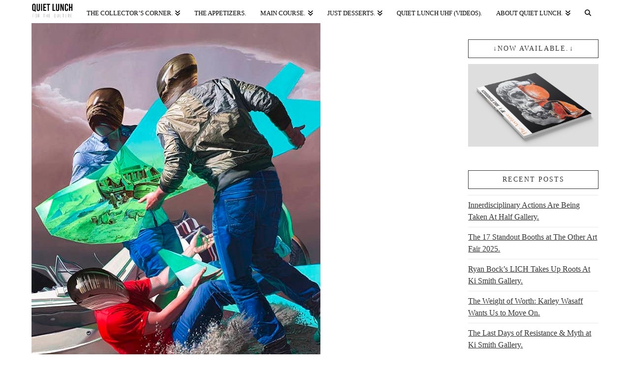

--- FILE ---
content_type: text/html; charset=UTF-8
request_url: https://www.quietlunch.com/the-best-of-volta-independent-and-scope-2018/
body_size: 15479
content:
<!DOCTYPE html><html class="no-js" dir="ltr" lang="en" prefix="og: https://ogp.me/ns#"><head><meta charset="UTF-8"><meta name="viewport" content="width=device-width, initial-scale=1.0"><link rel="pingback" href="https://www.quietlunch.com/xmlrpc.php"><link media="all" href="https://www.quietlunch.com/wp-content/cache/autoptimize/css/autoptimize_dbf68b320c23c3597af97093099e5b89.css" rel="stylesheet"><link media="only screen and (max-width: 768px)" href="https://www.quietlunch.com/wp-content/cache/autoptimize/css/autoptimize_6fe211f8bb15af76999ce9135805d7af.css" rel="stylesheet"><title>The Best of Volta, Independent, and Scope 2018Eva Zanardi</title> <!-- All in One SEO 4.9.3 - aioseo.com --><meta name="description" content="Wow, it seems like eons ago, but it was only last week when I wondered from art fair to art fair, furiously focused, miraculously ubiquitous, my toes bloody murder. With the Armory week&#039;s circus completed, one can&#039;t help but feeling kind of like an art orphan wondering, now what (oh wait a minute, Asia ArtWow, it seems like eons ago, but it was only last week when I wondered from art fair to art fair, furiously focused, miraculously ubiquitous, my toes bloody murder. With the Armory week&#039;s circus completed, one can&#039;t help but feeling kind of like an art orphan wondering, now what (oh wait a minute, Asia Art" /><meta name="robots" content="max-image-preview:large" /><meta name="author" content="Eva Zanardi"/><meta name="google-site-verification" content="pe7P2RLivFm2rB9uLuw5PfIa0L6kga6YNvmfA1MPmdc" /><meta name="msvalidate.01" content="3F291F3EAF88600BE4A1410E1F5CBA89" /><meta name="p:domain_verify" content="4219077f26dd40d646a939b501650c38" /><meta name="keywords" content="visual arts" /><link rel="canonical" href="https://www.quietlunch.com/the-best-of-volta-independent-and-scope-2018/" /><meta name="generator" content="All in One SEO (AIOSEO) 4.9.3" /><meta property="og:locale" content="en_US" /><meta property="og:site_name" content="Quiet Lunch." /><meta property="og:type" content="article" /><meta property="og:title" content="The Best of Volta, Independent, and Scope 2018Eva Zanardi" /><meta property="og:description" content="Wow, it seems like eons ago, but it was only last week when I wondered from art fair to art fair, furiously focused, miraculously ubiquitous, my toes bloody murder. With the Armory week&#039;s circus completed, one can&#039;t help but feeling kind of like an art orphan wondering, now what (oh wait a minute, Asia ArtWow, it seems like eons ago, but it was only last week when I wondered from art fair to art fair, furiously focused, miraculously ubiquitous, my toes bloody murder. With the Armory week&#039;s circus completed, one can&#039;t help but feeling kind of like an art orphan wondering, now what (oh wait a minute, Asia Art" /><meta property="og:url" content="https://www.quietlunch.com/the-best-of-volta-independent-and-scope-2018/" /><meta property="fb:app_id" content="460012074197254" /><meta property="fb:admins" content="100002358272372" /><meta property="og:image" content="https://www.quietlunch.com/wp-content/uploads/2018/03/jean_pierre_roy_.jpg" /><meta property="og:image:secure_url" content="https://www.quietlunch.com/wp-content/uploads/2018/03/jean_pierre_roy_.jpg" /><meta property="og:image:width" content="587" /><meta property="og:image:height" content="800" /><meta property="article:published_time" content="2018-03-16T20:01:59+00:00" /><meta property="article:modified_time" content="2018-06-12T13:56:10+00:00" /><meta property="article:publisher" content="http://www.facebook.com/quietlunch" /><meta property="article:author" content="https://www.facebook.com/eva.zanardi?ref=bookmarks" /><meta name="twitter:card" content="summary_large_image" /><meta name="twitter:site" content="@TheQuietLunch" /><meta name="twitter:title" content="The Best of Volta, Independent, and Scope 2018Eva Zanardi" /><meta name="twitter:description" content="Wow, it seems like eons ago, but it was only last week when I wondered from art fair to art fair, furiously focused, miraculously ubiquitous, my toes bloody murder. With the Armory week&#039;s circus completed, one can&#039;t help but feeling kind of like an art orphan wondering, now what (oh wait a minute, Asia ArtWow, it seems like eons ago, but it was only last week when I wondered from art fair to art fair, furiously focused, miraculously ubiquitous, my toes bloody murder. With the Armory week&#039;s circus completed, one can&#039;t help but feeling kind of like an art orphan wondering, now what (oh wait a minute, Asia Art" /><meta name="twitter:creator" content="@TheQuietLunch" /><meta name="twitter:image" content="https://www.quietlunch.com/wp-content/uploads/2018/03/jean_pierre_roy_.jpg" /> <script type="application/ld+json" class="aioseo-schema">{"@context":"https:\/\/schema.org","@graph":[{"@type":"Article","@id":"https:\/\/www.quietlunch.com\/the-best-of-volta-independent-and-scope-2018\/#article","name":"The Best of Volta, Independent, and Scope 2018Eva Zanardi","headline":"The Best of Volta, Independent, and Scope 2018","author":{"@id":"https:\/\/www.quietlunch.com\/author\/eva-zanardi\/#author"},"publisher":{"@id":"https:\/\/www.quietlunch.com\/#organization"},"image":{"@type":"ImageObject","url":"https:\/\/www.quietlunch.com\/wp-content\/uploads\/2018\/03\/jean_pierre_roy_.jpg","width":587,"height":800,"caption":"Jean-Pierre Roy, \u201dLandscape with Divergent Perceptual Reference Frames\u201d 2017, oil on linen, 191 x 140 cm, 75 x 55 in"},"datePublished":"2018-03-16T16:01:59+00:00","dateModified":"2018-06-12T13:56:10+00:00","inLanguage":"en","mainEntityOfPage":{"@id":"https:\/\/www.quietlunch.com\/the-best-of-volta-independent-and-scope-2018\/#webpage"},"isPartOf":{"@id":"https:\/\/www.quietlunch.com\/the-best-of-volta-independent-and-scope-2018\/#webpage"},"articleSection":"Visual Arts"},{"@type":"BreadcrumbList","@id":"https:\/\/www.quietlunch.com\/the-best-of-volta-independent-and-scope-2018\/#breadcrumblist","itemListElement":[{"@type":"ListItem","@id":"https:\/\/www.quietlunch.com#listItem","position":1,"name":"Home","item":"https:\/\/www.quietlunch.com","nextItem":{"@type":"ListItem","@id":"https:\/\/www.quietlunch.com\/category\/visual-arts\/#listItem","name":"Visual Arts"}},{"@type":"ListItem","@id":"https:\/\/www.quietlunch.com\/category\/visual-arts\/#listItem","position":2,"name":"Visual Arts","item":"https:\/\/www.quietlunch.com\/category\/visual-arts\/","nextItem":{"@type":"ListItem","@id":"https:\/\/www.quietlunch.com\/the-best-of-volta-independent-and-scope-2018\/#listItem","name":"The Best of Volta, Independent, and Scope 2018"},"previousItem":{"@type":"ListItem","@id":"https:\/\/www.quietlunch.com#listItem","name":"Home"}},{"@type":"ListItem","@id":"https:\/\/www.quietlunch.com\/the-best-of-volta-independent-and-scope-2018\/#listItem","position":3,"name":"The Best of Volta, Independent, and Scope 2018","previousItem":{"@type":"ListItem","@id":"https:\/\/www.quietlunch.com\/category\/visual-arts\/#listItem","name":"Visual Arts"}}]},{"@type":"Organization","@id":"https:\/\/www.quietlunch.com\/#organization","name":"QUIET LUNCH, LLC","description":"F O R  T H E  Q U L T U R E.","url":"https:\/\/www.quietlunch.com\/","telephone":"+13476378801","logo":{"@type":"ImageObject","url":"https:\/\/www.quietlunch.com\/wp-content\/uploads\/2016\/11\/quietlunch-bear-face-w-copy-logo-vector-2016.png","@id":"https:\/\/www.quietlunch.com\/the-best-of-volta-independent-and-scope-2018\/#organizationLogo","width":1063,"height":920},"image":{"@id":"https:\/\/www.quietlunch.com\/the-best-of-volta-independent-and-scope-2018\/#organizationLogo"},"sameAs":["http:\/\/www.facebook.com\/quietlunch","http:\/\/twitter.com\/TheQuietLunch","http:\/\/instagram.com\/quietlunch","http:\/\/pinterest.com\/quietlunch","http:\/\/www.youtube.com\/user\/TheQuietLunch","http:\/\/thequietlunch.tumblr.com\/","http:\/\/soundcloud.com\/quietlunch"]},{"@type":"Person","@id":"https:\/\/www.quietlunch.com\/author\/eva-zanardi\/#author","url":"https:\/\/www.quietlunch.com\/author\/eva-zanardi\/","name":"Eva Zanardi","image":{"@type":"ImageObject","@id":"https:\/\/www.quietlunch.com\/the-best-of-volta-independent-and-scope-2018\/#authorImage","url":"https:\/\/secure.gravatar.com\/avatar\/7bf36ef8a721be1691b6d684f222cd49e606d8aa6a7b5b791b5d91030b2e7835?s=96&d=mm&r=g","width":96,"height":96,"caption":"Eva Zanardi"},"sameAs":["https:\/\/www.facebook.com\/eva.zanardi?ref=bookmarks"]},{"@type":"WebPage","@id":"https:\/\/www.quietlunch.com\/the-best-of-volta-independent-and-scope-2018\/#webpage","url":"https:\/\/www.quietlunch.com\/the-best-of-volta-independent-and-scope-2018\/","name":"The Best of Volta, Independent, and Scope 2018Eva Zanardi","description":"Wow, it seems like eons ago, but it was only last week when I wondered from art fair to art fair, furiously focused, miraculously ubiquitous, my toes bloody murder. With the Armory week's circus completed, one can't help but feeling kind of like an art orphan wondering, now what (oh wait a minute, Asia ArtWow, it seems like eons ago, but it was only last week when I wondered from art fair to art fair, furiously focused, miraculously ubiquitous, my toes bloody murder. With the Armory week's circus completed, one can't help but feeling kind of like an art orphan wondering, now what (oh wait a minute, Asia Art","inLanguage":"en","isPartOf":{"@id":"https:\/\/www.quietlunch.com\/#website"},"breadcrumb":{"@id":"https:\/\/www.quietlunch.com\/the-best-of-volta-independent-and-scope-2018\/#breadcrumblist"},"author":{"@id":"https:\/\/www.quietlunch.com\/author\/eva-zanardi\/#author"},"creator":{"@id":"https:\/\/www.quietlunch.com\/author\/eva-zanardi\/#author"},"image":{"@type":"ImageObject","url":"https:\/\/www.quietlunch.com\/wp-content\/uploads\/2018\/03\/jean_pierre_roy_.jpg","@id":"https:\/\/www.quietlunch.com\/the-best-of-volta-independent-and-scope-2018\/#mainImage","width":587,"height":800,"caption":"Jean-Pierre Roy, \u201dLandscape with Divergent Perceptual Reference Frames\u201d 2017, oil on linen, 191 x 140 cm, 75 x 55 in"},"primaryImageOfPage":{"@id":"https:\/\/www.quietlunch.com\/the-best-of-volta-independent-and-scope-2018\/#mainImage"},"datePublished":"2018-03-16T16:01:59+00:00","dateModified":"2018-06-12T13:56:10+00:00"},{"@type":"WebSite","@id":"https:\/\/www.quietlunch.com\/#website","url":"https:\/\/www.quietlunch.com\/","name":"Quiet Lunch.","description":"F O R  T H E  Q U L T U R E.","inLanguage":"en","publisher":{"@id":"https:\/\/www.quietlunch.com\/#organization"}}]}</script> <!-- All in One SEO --> <script>window._wca = window._wca || [];</script> <link rel='dns-prefetch' href='//platform-api.sharethis.com' /><link rel='dns-prefetch' href='//stats.wp.com' /><link rel="alternate" type="application/rss+xml" title="Quiet Lunch. &raquo; Feed" href="https://www.quietlunch.com/feed/" /><link rel="alternate" type="application/rss+xml" title="Quiet Lunch. &raquo; Comments Feed" href="https://www.quietlunch.com/comments/feed/" /><link rel="alternate" type="application/rss+xml" title="Quiet Lunch. &raquo; The Best of Volta, Independent, and Scope 2018 Comments Feed" href="https://www.quietlunch.com/the-best-of-volta-independent-and-scope-2018/feed/" /><link rel="alternate" title="oEmbed (JSON)" type="application/json+oembed" href="https://www.quietlunch.com/wp-json/oembed/1.0/embed?url=https%3A%2F%2Fwww.quietlunch.com%2Fthe-best-of-volta-independent-and-scope-2018%2F" /><link rel="alternate" title="oEmbed (XML)" type="text/xml+oembed" href="https://www.quietlunch.com/wp-json/oembed/1.0/embed?url=https%3A%2F%2Fwww.quietlunch.com%2Fthe-best-of-volta-independent-and-scope-2018%2F&#038;format=xml" /><link rel='stylesheet' id='dashicons-css' href='https://www.quietlunch.com/wp-includes/css/dashicons.min.css' type='text/css' media='all' /> <script type="text/javascript" src="https://www.quietlunch.com/wp-includes/js/jquery/jquery.min.js" id="jquery-core-js"></script> <script type="text/javascript" src="//platform-api.sharethis.com/js/sharethis.js#property=6349964dc2af2800193d4fa3&amp;product=-buttons&amp;source=sharethis-share-buttons-wordpress" id="share-this-share-buttons-mu-js"></script> <script type="text/javascript" id="wc-add-to-cart-js-extra">/* <![CDATA[ */
var wc_add_to_cart_params = {"ajax_url":"/wp-admin/admin-ajax.php","wc_ajax_url":"/?wc-ajax=%%endpoint%%","i18n_view_cart":"View cart","cart_url":"https://www.quietlunch.com/shop/cart/","is_cart":"","cart_redirect_after_add":"no"};
//# sourceURL=wc-add-to-cart-js-extra
/* ]]> */</script> <script type="text/javascript" id="woocommerce-js-extra">/* <![CDATA[ */
var woocommerce_params = {"ajax_url":"/wp-admin/admin-ajax.php","wc_ajax_url":"/?wc-ajax=%%endpoint%%","i18n_password_show":"Show password","i18n_password_hide":"Hide password"};
//# sourceURL=woocommerce-js-extra
/* ]]> */</script> <script type="text/javascript" id="WCPAY_ASSETS-js-extra">/* <![CDATA[ */
var wcpayAssets = {"url":"https://www.quietlunch.com/wp-content/plugins/woocommerce-payments/dist/"};
//# sourceURL=WCPAY_ASSETS-js-extra
/* ]]> */</script> <script type="text/javascript" src="https://stats.wp.com/s-202603.js" id="woocommerce-analytics-js" defer="defer" data-wp-strategy="defer"></script> <link rel="https://api.w.org/" href="https://www.quietlunch.com/wp-json/" /><link rel="alternate" title="JSON" type="application/json" href="https://www.quietlunch.com/wp-json/wp/v2/posts/82782" /><link rel='shortlink' href='https://www.quietlunch.com/?p=82782' /> <noscript><style>.woocommerce-product-gallery{ opacity: 1 !important; }</style></noscript><meta name="generator" content="Powered by Slider Revolution 6.7.40 - responsive, Mobile-Friendly Slider Plugin for WordPress with comfortable drag and drop interface." /><link rel="icon" href="https://www.quietlunch.com/wp-content/uploads/2016/11/cropped-quietlunch-bear-face-w-copy-logo-vector-2016-32x32.png" sizes="32x32" /><link rel="icon" href="https://www.quietlunch.com/wp-content/uploads/2016/11/cropped-quietlunch-bear-face-w-copy-logo-vector-2016-192x192.png" sizes="192x192" /><link rel="apple-touch-icon" href="https://www.quietlunch.com/wp-content/uploads/2016/11/cropped-quietlunch-bear-face-w-copy-logo-vector-2016-180x180.png" /><meta name="msapplication-TileImage" content="https://www.quietlunch.com/wp-content/uploads/2016/11/cropped-quietlunch-bear-face-w-copy-logo-vector-2016-270x270.png" /> <!-- Google Analytics --> <script>(function(i,s,o,g,r,a,m){i['GoogleAnalyticsObject']=r;i[r]=i[r]||function(){
    (i[r].q=i[r].q||[]).push(arguments)},i[r].l=1*new Date();a=s.createElement(o),
    m=s.getElementsByTagName(o)[0];a.async=1;a.src=g;m.parentNode.insertBefore(a,m)
    })(window,document,'script','https://www.google-analytics.com/analytics.js','ga');

    ga('create', '', 'auto');
    ga('send', 'pageview');</script> <!-- End Google Analytics --></head><body class="wp-singular post-template-default single single-post postid-82782 single-format-standard wp-theme-x theme-x woocommerce-no-js x-ethos x-full-width-layout-active x-content-sidebar-active x-navbar-fixed-top-active cornerstone-v7_7_11 x-v10_1_10"><div id="x-root" class="x-root"><div id="top" class="site"><header class="masthead masthead-inline" role="banner"><div class="x-navbar-wrap"><div class="x-navbar"><div class="x-navbar-inner"><div class="x-container max width"> <a href="https://www.quietlunch.com/" class="x-brand img"> <img src="//www.quietlunch.com/wp-content/uploads/2019/08/quietlunch-copy-logo-vector-2019-e1566437290390.png" alt="Quiet Lunch."></a> <a href="#" id="x-btn-navbar" class="x-btn-navbar collapsed" data-x-toggle="collapse-b" data-x-toggleable="x-nav-wrap-mobile" aria-expanded="false" aria-controls="x-nav-wrap-mobile" role="button"> <i class="x-icon-bars" data-x-icon-s="&#xf0c9;"></i> <span class="visually-hidden">Navigation</span> </a><nav class="x-nav-wrap desktop" role="navigation"><ul id="menu-home" class="x-nav"><li id="menu-item-94001" class="menu-item menu-item-type-post_type menu-item-object-page menu-item-has-children menu-item-94001"><a href="https://www.quietlunch.com/shop/" title="Quiet Lunch Online Shop"><span>The Collector&#8217;s Corner.</span></a><ul class="sub-menu"><li id="menu-item-97430" class="menu-item menu-item-type-taxonomy menu-item-object-product_cat menu-item-97430 tax-item tax-item-26938"><a href="https://www.quietlunch.com/product-category/books/"><span>Books</span></a></li></ul></li><li id="menu-item-93935" class="menu-item menu-item-type-post_type menu-item-object-page current_page_parent menu-item-93935"><a href="https://www.quietlunch.com/recent-posts/" title="Fresh Off The Menu"><span>The Appetizers.</span></a></li><li id="menu-item-94260" class="menu-item menu-item-type-custom menu-item-object-custom menu-item-has-children menu-item-94260"><a href="#"><span>Main Course.</span></a><ul class="sub-menu"><li id="menu-item-94262" class="menu-item menu-item-type-taxonomy menu-item-object-category menu-item-94262 tax-item tax-item-7"><a href="https://www.quietlunch.com/category/music/"><span>Audiorotic</span></a></li><li id="menu-item-94263" class="menu-item menu-item-type-taxonomy menu-item-object-category current-post-ancestor current-menu-parent current-post-parent menu-item-94263 tax-item tax-item-26395"><a href="https://www.quietlunch.com/category/visual-arts/"><span>Visual Arts</span></a></li><li id="menu-item-94269" class="menu-item menu-item-type-taxonomy menu-item-object-category menu-item-94269 tax-item tax-item-26902"><a href="https://www.quietlunch.com/category/fashion/"><span>Fashion</span></a></li></ul></li><li id="menu-item-94261" class="menu-item menu-item-type-custom menu-item-object-custom menu-item-has-children menu-item-94261"><a href="#"><span>Just Desserts.</span></a><ul class="sub-menu"><li id="menu-item-94268" class="menu-item menu-item-type-taxonomy menu-item-object-category menu-item-94268 tax-item tax-item-27031"><a href="https://www.quietlunch.com/category/food/"><span>Pie Hole</span></a></li><li id="menu-item-94265" class="menu-item menu-item-type-taxonomy menu-item-object-category menu-item-94265 tax-item tax-item-26501"><a href="https://www.quietlunch.com/category/visual-arts/film/"><span>Film</span></a></li><li id="menu-item-97682" class="menu-item menu-item-type-taxonomy menu-item-object-category menu-item-97682 tax-item tax-item-27033"><a href="https://www.quietlunch.com/category/tech/"><span>Gizmos, Gadgets &#038; Gears</span></a></li><li id="menu-item-94264" class="menu-item menu-item-type-taxonomy menu-item-object-category menu-item-94264 tax-item tax-item-27032"><a href="https://www.quietlunch.com/category/visual-arts/nfsw/"><span>NFSW</span></a></li><li id="menu-item-93936" class="menu-item menu-item-type-custom menu-item-object-custom menu-item-has-children menu-item-93936"><a href="#"><span>Takeout.</span></a><ul class="sub-menu"><li id="menu-item-94266" class="menu-item menu-item-type-taxonomy menu-item-object-category menu-item-94266 tax-item tax-item-26557"><a href="https://www.quietlunch.com/category/miscellaneous/"><span>Crumbs</span></a></li><li id="menu-item-93830" class="menu-item menu-item-type-taxonomy menu-item-object-category menu-item-93830 tax-item tax-item-3"><a href="https://www.quietlunch.com/category/cuntfessions/"><span>(Cunt)fessions</span></a></li><li id="menu-item-94267" class="menu-item menu-item-type-taxonomy menu-item-object-category menu-item-94267 tax-item tax-item-29"><a href="https://www.quietlunch.com/category/marry-screw-kill/"><span>Marry + Screw + Kill</span></a></li><li id="menu-item-94270" class="menu-item menu-item-type-taxonomy menu-item-object-category menu-item-94270 tax-item tax-item-53"><a href="https://www.quietlunch.com/category/the-actual-factual/"><span>The Actual Factual</span></a></li></ul></li></ul></li><li id="menu-item-93817" class="menu-item menu-item-type-post_type menu-item-object-page menu-item-93817"><a href="https://www.quietlunch.com/youtube/"><span>Quiet Lunch UHF (Videos).</span></a></li><li id="menu-item-93819" class="menu-item menu-item-type-post_type menu-item-object-page menu-item-has-children menu-item-93819"><a href="https://www.quietlunch.com/about-quiet-lunch/"><span>About Quiet Lunch.</span></a><ul class="sub-menu"><li id="menu-item-93818" class="menu-item menu-item-type-post_type menu-item-object-page menu-item-93818"><a href="https://www.quietlunch.com/the-staff/"><span>The Staff.</span></a></li><li id="menu-item-93821" class="menu-item menu-item-type-post_type menu-item-object-page menu-item-93821"><a href="https://www.quietlunch.com/submit/" title="To Get Featured On Quiet Lunch!"><span>Submit Your Art</span></a></li><li id="menu-item-93820" class="menu-item menu-item-type-post_type menu-item-object-page menu-item-93820"><a href="https://www.quietlunch.com/contact-us/"><span>Contact Us.</span></a></li></ul></li><li class="menu-item x-menu-item x-menu-item-search"><a href="#" class="x-btn-navbar-search"><span><i class="x-icon-search" data-x-icon-s="&#xf002;" aria-hidden="true"></i><span class="x-hidden-desktop"> Search</span></span></a></li></ul></nav><div id="x-nav-wrap-mobile" class="x-nav-wrap mobile x-collapsed" data-x-toggleable="x-nav-wrap-mobile" data-x-toggle-collapse="1" aria-hidden="true" aria-labelledby="x-btn-navbar"><ul id="menu-home-1" class="x-nav"><li class="menu-item menu-item-type-post_type menu-item-object-page menu-item-has-children menu-item-94001"><a href="https://www.quietlunch.com/shop/" title="Quiet Lunch Online Shop"><span>The Collector&#8217;s Corner.</span></a><ul class="sub-menu"><li class="menu-item menu-item-type-taxonomy menu-item-object-product_cat menu-item-97430 tax-item tax-item-26938"><a href="https://www.quietlunch.com/product-category/books/"><span>Books</span></a></li></ul></li><li class="menu-item menu-item-type-post_type menu-item-object-page current_page_parent menu-item-93935"><a href="https://www.quietlunch.com/recent-posts/" title="Fresh Off The Menu"><span>The Appetizers.</span></a></li><li class="menu-item menu-item-type-custom menu-item-object-custom menu-item-has-children menu-item-94260"><a href="#"><span>Main Course.</span></a><ul class="sub-menu"><li class="menu-item menu-item-type-taxonomy menu-item-object-category menu-item-94262 tax-item tax-item-7"><a href="https://www.quietlunch.com/category/music/"><span>Audiorotic</span></a></li><li class="menu-item menu-item-type-taxonomy menu-item-object-category current-post-ancestor current-menu-parent current-post-parent menu-item-94263 tax-item tax-item-26395"><a href="https://www.quietlunch.com/category/visual-arts/"><span>Visual Arts</span></a></li><li class="menu-item menu-item-type-taxonomy menu-item-object-category menu-item-94269 tax-item tax-item-26902"><a href="https://www.quietlunch.com/category/fashion/"><span>Fashion</span></a></li></ul></li><li class="menu-item menu-item-type-custom menu-item-object-custom menu-item-has-children menu-item-94261"><a href="#"><span>Just Desserts.</span></a><ul class="sub-menu"><li class="menu-item menu-item-type-taxonomy menu-item-object-category menu-item-94268 tax-item tax-item-27031"><a href="https://www.quietlunch.com/category/food/"><span>Pie Hole</span></a></li><li class="menu-item menu-item-type-taxonomy menu-item-object-category menu-item-94265 tax-item tax-item-26501"><a href="https://www.quietlunch.com/category/visual-arts/film/"><span>Film</span></a></li><li class="menu-item menu-item-type-taxonomy menu-item-object-category menu-item-97682 tax-item tax-item-27033"><a href="https://www.quietlunch.com/category/tech/"><span>Gizmos, Gadgets &#038; Gears</span></a></li><li class="menu-item menu-item-type-taxonomy menu-item-object-category menu-item-94264 tax-item tax-item-27032"><a href="https://www.quietlunch.com/category/visual-arts/nfsw/"><span>NFSW</span></a></li><li class="menu-item menu-item-type-custom menu-item-object-custom menu-item-has-children menu-item-93936"><a href="#"><span>Takeout.</span></a><ul class="sub-menu"><li class="menu-item menu-item-type-taxonomy menu-item-object-category menu-item-94266 tax-item tax-item-26557"><a href="https://www.quietlunch.com/category/miscellaneous/"><span>Crumbs</span></a></li><li class="menu-item menu-item-type-taxonomy menu-item-object-category menu-item-93830 tax-item tax-item-3"><a href="https://www.quietlunch.com/category/cuntfessions/"><span>(Cunt)fessions</span></a></li><li class="menu-item menu-item-type-taxonomy menu-item-object-category menu-item-94267 tax-item tax-item-29"><a href="https://www.quietlunch.com/category/marry-screw-kill/"><span>Marry + Screw + Kill</span></a></li><li class="menu-item menu-item-type-taxonomy menu-item-object-category menu-item-94270 tax-item tax-item-53"><a href="https://www.quietlunch.com/category/the-actual-factual/"><span>The Actual Factual</span></a></li></ul></li></ul></li><li class="menu-item menu-item-type-post_type menu-item-object-page menu-item-93817"><a href="https://www.quietlunch.com/youtube/"><span>Quiet Lunch UHF (Videos).</span></a></li><li class="menu-item menu-item-type-post_type menu-item-object-page menu-item-has-children menu-item-93819"><a href="https://www.quietlunch.com/about-quiet-lunch/"><span>About Quiet Lunch.</span></a><ul class="sub-menu"><li class="menu-item menu-item-type-post_type menu-item-object-page menu-item-93818"><a href="https://www.quietlunch.com/the-staff/"><span>The Staff.</span></a></li><li class="menu-item menu-item-type-post_type menu-item-object-page menu-item-93821"><a href="https://www.quietlunch.com/submit/" title="To Get Featured On Quiet Lunch!"><span>Submit Your Art</span></a></li><li class="menu-item menu-item-type-post_type menu-item-object-page menu-item-93820"><a href="https://www.quietlunch.com/contact-us/"><span>Contact Us.</span></a></li></ul></li><li class="menu-item x-menu-item x-menu-item-search"><a href="#" class="x-btn-navbar-search"><span><i class="x-icon-search" data-x-icon-s="&#xf002;" aria-hidden="true"></i><span class="x-hidden-desktop"> Search</span></span></a></li></ul></div></div></div></div></div></header><div class="x-container max width main"><div class="offset cf"><div class="x-main left" role="main"><article id="post-82782" class="post-82782 post type-post status-publish format-standard has-post-thumbnail hentry category-visual-arts"><div class="entry-featured"><div class="entry-thumb"><img width="587" height="800" src="https://www.quietlunch.com/wp-content/uploads/2018/03/jean_pierre_roy_.jpg" class="attachment-entry size-entry wp-post-image" alt="jean_pierre_roy_landscape_2017" decoding="async" fetchpriority="high" srcset="https://www.quietlunch.com/wp-content/uploads/2018/03/jean_pierre_roy_.jpg 587w, https://www.quietlunch.com/wp-content/uploads/2018/03/jean_pierre_roy_-294x400.jpg 294w, https://www.quietlunch.com/wp-content/uploads/2018/03/jean_pierre_roy_-423x576.jpg 423w, https://www.quietlunch.com/wp-content/uploads/2018/03/jean_pierre_roy_-100x136.jpg 100w" sizes="(max-width: 587px) 100vw, 587px" /></div></div><div class="entry-wrap"><header class="entry-header"><div class="x-nav-articles"> <a href="https://www.quietlunch.com/filipino-painter-jigger-cruz-offers-a-picture-towards-the-other-side/" title="" class="prev"> <i class="x-icon-chevron-left" data-x-icon-s="&#xf053;"></i> </a> <a href="https://www.quietlunch.com/ig-art-of-the-week-winston-tseng/" title="" class="next"> <i class="x-icon-chevron-right" data-x-icon-s="&#xf054;"></i> </a></div><h1 class="entry-title">The Best of Volta, Independent, and Scope 2018</h1><p class="p-meta"><span>In <a href="https://www.quietlunch.com/category/visual-arts/" title="View all posts in: &ldquo;Visual Arts&rdquo;"> Visual Arts</a> by Eva Zanardi</span><span><time class="entry-date" datetime="2018-03-16T16:01:59+00:00">March 16, 2018</time></span><span><a href="https://www.quietlunch.com/the-best-of-volta-independent-and-scope-2018/#respond" title="Leave a comment on: &ldquo;The Best of Volta, Independent, and Scope 2018&rdquo;" class="meta-comments">Leave a Comment</a></span></p></header><div class="entry-content content"><div style="margin-top: 0px; margin-bottom: 0px;" class="sharethis-inline-share-buttons" ></div><p>Wow, it seems like eons ago, but it was only last week when I wondered from art fair to art fair, furiously focused, miraculously ubiquitous, my toes bloody murder.</p><p>With the Armory week&#8217;s circus completed, one can&#8217;t help but feeling kind of like an art orphan wondering, now what (oh wait a minute, Asia Art week is here!)</p><p>After the buzz triggered by daily bombardments of shapes, colors, moving images and 3D objects of multiplicitous natures subsided, I gathered all the gems that the 2018 edition of The Armory Art Week showered on art lovers, collectors, art professionals and plain curios folks.</p><p>Sales were made, people schmoozed and notable attendees strutted their stuff (mostly in black), among them:</p><p>Peter Schjeldahl and MoMA director, Glenn Lowry, actor Paul Rudd, Studio Museum in Harlem director, Thelma Golden, curator couple Massimiliano Gioni and Cecilia Alemani, Serpentine Galleries artistic director, Hans Ulrich, Maurizio Cattelan, collector Glenn Fuhrman, and the usual suspect artist and filmmaker extraordinaire, John Waters.</p><p>Quiet Lunch’s own Eva Zanardi scoured Volta, Independent and Scope for the very best art, and this is what she found:</p><hr /><h3 style="text-align: center"><a href="http://ny.voltashow.com/about/" target="_blank" rel="noopener">VOLTA 2018</a></h3><div id="attachment_82783" style="width: 703px" class="wp-caption aligncenter"><img decoding="async" aria-describedby="caption-attachment-82783" class=" wp-image-82783" src="https://quietlunch.com/wp-content/uploads/2018/03/jean_pierre_roy_.jpg" alt="jean_pierre_roy_landscape_2017" width="693" height="944" srcset="https://www.quietlunch.com/wp-content/uploads/2018/03/jean_pierre_roy_.jpg 587w, https://www.quietlunch.com/wp-content/uploads/2018/03/jean_pierre_roy_-294x400.jpg 294w, https://www.quietlunch.com/wp-content/uploads/2018/03/jean_pierre_roy_-423x576.jpg 423w, https://www.quietlunch.com/wp-content/uploads/2018/03/jean_pierre_roy_-100x136.jpg 100w" sizes="(max-width: 693px) 100vw, 693px" /><p id="caption-attachment-82783" class="wp-caption-text">Jean-Pierre Roy, ”Landscape with Divergent Perceptual Reference Frames” 2017, oil on linen, 191 x 140 cm, 75 x 55 in. at Gallery Poulsen</p></div><div id="attachment_82785" style="width: 704px" class="wp-caption aligncenter"><img decoding="async" aria-describedby="caption-attachment-82785" class=" wp-image-82785" src="https://quietlunch.com/wp-content/uploads/2018/03/john-cox-installation-a-long-walk-home-2018-900x1200.jpg" alt=" THE CURRENT AT BAHA MAR" width="694" height="926" srcset="https://www.quietlunch.com/wp-content/uploads/2018/03/john-cox-installation-a-long-walk-home-2018-900x1200.jpg 900w, https://www.quietlunch.com/wp-content/uploads/2018/03/john-cox-installation-a-long-walk-home-2018-300x400.jpg 300w, https://www.quietlunch.com/wp-content/uploads/2018/03/john-cox-installation-a-long-walk-home-2018-432x576.jpg 432w, https://www.quietlunch.com/wp-content/uploads/2018/03/john-cox-installation-a-long-walk-home-2018-100x133.jpg 100w, https://www.quietlunch.com/wp-content/uploads/2018/03/john-cox-installation-a-long-walk-home-2018-947x1263.jpg 947w, https://www.quietlunch.com/wp-content/uploads/2018/03/john-cox-installation-a-long-walk-home-2018-1280x1707.jpg 1280w, https://www.quietlunch.com/wp-content/uploads/2018/03/john-cox-installation-a-long-walk-home-2018-760x1013.jpg 760w, https://www.quietlunch.com/wp-content/uploads/2018/03/john-cox-installation-a-long-walk-home-2018.jpg 693w" sizes="(max-width: 694px) 100vw, 694px" /><p id="caption-attachment-82785" class="wp-caption-text">John Cox, &#8220;A Long Walk Home&#8221;, 2018, wood, mixed media at The Current at Baha Mart Gallery</p></div><div id="attachment_82797" style="width: 719px" class="wp-caption aligncenter"><img loading="lazy" decoding="async" aria-describedby="caption-attachment-82797" class=" wp-image-82797" src="https://quietlunch.com/wp-content/uploads/2018/03/henri_preiss_no_391_-1085x1200.jpg" alt="henri_preiss_no_391_" width="709" height="785" srcset="https://www.quietlunch.com/wp-content/uploads/2018/03/henri_preiss_no_391_-1085x1200.jpg 1085w, https://www.quietlunch.com/wp-content/uploads/2018/03/henri_preiss_no_391_-362x400.jpg 362w, https://www.quietlunch.com/wp-content/uploads/2018/03/henri_preiss_no_391_-521x576.jpg 521w, https://www.quietlunch.com/wp-content/uploads/2018/03/henri_preiss_no_391_-100x111.jpg 100w, https://www.quietlunch.com/wp-content/uploads/2018/03/henri_preiss_no_391_-947x1048.jpg 947w, https://www.quietlunch.com/wp-content/uploads/2018/03/henri_preiss_no_391_-1280x1416.jpg 1280w, https://www.quietlunch.com/wp-content/uploads/2018/03/henri_preiss_no_391_-760x841.jpg 760w, https://www.quietlunch.com/wp-content/uploads/2018/03/henri_preiss_no_391_.jpg 835w" sizes="auto, (max-width: 709px) 100vw, 709px" /><p id="caption-attachment-82797" class="wp-caption-text">Henri Preiss, &#8220;No 391&#8221;, acrylic on wood, 2015115 X 102 cm at Galerija Bastejs</p></div><div id="attachment_82786" style="width: 714px" class="wp-caption aligncenter"><img loading="lazy" decoding="async" aria-describedby="caption-attachment-82786" class="wp-image-82786" src="https://quietlunch.com/wp-content/uploads/2018/03/alan_fontes_blac_lands_1_-1016x1200.jpg" alt="alan_fontes_black_lands_1_" width="704" height="831" srcset="https://www.quietlunch.com/wp-content/uploads/2018/03/alan_fontes_blac_lands_1_-1016x1200.jpg 1016w, https://www.quietlunch.com/wp-content/uploads/2018/03/alan_fontes_blac_lands_1_-339x400.jpg 339w, https://www.quietlunch.com/wp-content/uploads/2018/03/alan_fontes_blac_lands_1_-487x576.jpg 487w, https://www.quietlunch.com/wp-content/uploads/2018/03/alan_fontes_blac_lands_1_-100x118.jpg 100w, https://www.quietlunch.com/wp-content/uploads/2018/03/alan_fontes_blac_lands_1_-947x1119.jpg 947w, https://www.quietlunch.com/wp-content/uploads/2018/03/alan_fontes_blac_lands_1_-1280x1512.jpg 1280w, https://www.quietlunch.com/wp-content/uploads/2018/03/alan_fontes_blac_lands_1_-760x898.jpg 760w, https://www.quietlunch.com/wp-content/uploads/2018/03/alan_fontes_blac_lands_1_.jpg 782w" sizes="auto, (max-width: 704px) 100vw, 704px" /><p id="caption-attachment-82786" class="wp-caption-text">Alan Fontes, &#8220;Black Lands 1&#8221;, 2018, Oil and encaustic on canvas, 71 x 59 in. at Emma Thomas Gallery</p></div><div id="attachment_82788" style="width: 949px" class="wp-caption aligncenter"><img loading="lazy" decoding="async" aria-describedby="caption-attachment-82788" class=" wp-image-82788" src="https://quietlunch.com/wp-content/uploads/2018/03/Steve-Driscoll-Surrounding-Elements-2018-Urethane-on-panel-86-x-310-inches-1200x900.jpeg" alt="steve_driscoll_surrounding-elements" width="939" height="704" srcset="https://www.quietlunch.com/wp-content/uploads/2018/03/Steve-Driscoll-Surrounding-Elements-2018-Urethane-on-panel-86-x-310-inches-1200x900.jpeg 1200w, https://www.quietlunch.com/wp-content/uploads/2018/03/Steve-Driscoll-Surrounding-Elements-2018-Urethane-on-panel-86-x-310-inches-400x300.jpeg 400w, https://www.quietlunch.com/wp-content/uploads/2018/03/Steve-Driscoll-Surrounding-Elements-2018-Urethane-on-panel-86-x-310-inches-768x576.jpeg 768w, https://www.quietlunch.com/wp-content/uploads/2018/03/Steve-Driscoll-Surrounding-Elements-2018-Urethane-on-panel-86-x-310-inches-100x75.jpeg 100w, https://www.quietlunch.com/wp-content/uploads/2018/03/Steve-Driscoll-Surrounding-Elements-2018-Urethane-on-panel-86-x-310-inches-947x710.jpeg 947w, https://www.quietlunch.com/wp-content/uploads/2018/03/Steve-Driscoll-Surrounding-Elements-2018-Urethane-on-panel-86-x-310-inches-1280x960.jpeg 1280w, https://www.quietlunch.com/wp-content/uploads/2018/03/Steve-Driscoll-Surrounding-Elements-2018-Urethane-on-panel-86-x-310-inches-205x155.jpeg 205w, https://www.quietlunch.com/wp-content/uploads/2018/03/Steve-Driscoll-Surrounding-Elements-2018-Urethane-on-panel-86-x-310-inches-760x570.jpeg 760w, https://www.quietlunch.com/wp-content/uploads/2018/03/Steve-Driscoll-Surrounding-Elements-2018-Urethane-on-panel-86-x-310-inches.jpeg 924w" sizes="auto, (max-width: 939px) 100vw, 939px" /><p id="caption-attachment-82788" class="wp-caption-text">Steve Driscoll, &#8220;Surrounding Elements&#8221;, 2018, Urethane on panel, 86 x 310 inches at Angell Gallery</p></div><div id="attachment_82787" style="width: 731px" class="wp-caption aligncenter"><img loading="lazy" decoding="async" aria-describedby="caption-attachment-82787" class=" wp-image-82787" src="https://quietlunch.com/wp-content/uploads/2018/03/DIDIER-WILLIAM-VOLTA-NY.jpg" alt="DIDIER WILLIAM - VOLTA NY" width="721" height="896" srcset="https://www.quietlunch.com/wp-content/uploads/2018/03/DIDIER-WILLIAM-VOLTA-NY.jpg 644w, https://www.quietlunch.com/wp-content/uploads/2018/03/DIDIER-WILLIAM-VOLTA-NY-322x400.jpg 322w, https://www.quietlunch.com/wp-content/uploads/2018/03/DIDIER-WILLIAM-VOLTA-NY-464x576.jpg 464w, https://www.quietlunch.com/wp-content/uploads/2018/03/DIDIER-WILLIAM-VOLTA-NY-100x124.jpg 100w" sizes="auto, (max-width: 721px) 100vw, 721px" /><p id="caption-attachment-82787" class="wp-caption-text">Didier William, &#8220;La Croix a Samedi / Two Sons&#8221;, 2018, wood carving, 60 x 48 in (152.4 x 121.9 cm) at Anna Zorina Gallery</p></div><div id="attachment_82784" style="width: 717px" class="wp-caption aligncenter"><img loading="lazy" decoding="async" aria-describedby="caption-attachment-82784" class=" wp-image-82784" src="https://quietlunch.com/wp-content/uploads/2018/03/kiik_create_teleported_dreams_volta_eva_zanardi-900x1200.jpg" alt="kiik_create_teleported_dreams_volta_eva_zanardi" width="707" height="942" srcset="https://www.quietlunch.com/wp-content/uploads/2018/03/kiik_create_teleported_dreams_volta_eva_zanardi-900x1200.jpg 900w, https://www.quietlunch.com/wp-content/uploads/2018/03/kiik_create_teleported_dreams_volta_eva_zanardi-300x400.jpg 300w, https://www.quietlunch.com/wp-content/uploads/2018/03/kiik_create_teleported_dreams_volta_eva_zanardi-432x576.jpg 432w, https://www.quietlunch.com/wp-content/uploads/2018/03/kiik_create_teleported_dreams_volta_eva_zanardi-100x133.jpg 100w, https://www.quietlunch.com/wp-content/uploads/2018/03/kiik_create_teleported_dreams_volta_eva_zanardi-947x1263.jpg 947w, https://www.quietlunch.com/wp-content/uploads/2018/03/kiik_create_teleported_dreams_volta_eva_zanardi-1280x1707.jpg 1280w, https://www.quietlunch.com/wp-content/uploads/2018/03/kiik_create_teleported_dreams_volta_eva_zanardi-760x1013.jpg 760w, https://www.quietlunch.com/wp-content/uploads/2018/03/kiik_create_teleported_dreams_volta_eva_zanardi.jpg 693w" sizes="auto, (max-width: 707px) 100vw, 707px" /><p id="caption-attachment-82784" class="wp-caption-text">KiiK Create immersive, site specific installation created fo VOLTA 2018 &#8220;Teleported Dream&#8221;, 2018, 10 ft X 39 ft and Eva Zanardi from Quiet Lunch Magazine</p></div><hr /><h3 style="padding-left: 30px;text-align: center"><a href="http://www.independenthq.com/" target="_blank" rel="noopener">INDEPENDENT 2018</a></h3><hr /><div id="attachment_82791" style="width: 740px" class="wp-caption aligncenter"><img loading="lazy" decoding="async" aria-describedby="caption-attachment-82791" class=" wp-image-82791" src="https://quietlunch.com/wp-content/uploads/2018/03/Cary-Leibowitz-Im-Hungry-I-Hate-You-I-Hate-Me-More-2017-High-gloss-latex-paint-on-wood-18-in-diameter-CL18-32.jpeg" alt="Cary_leibowitz_im_hungry_" width="730" height="730" srcset="https://www.quietlunch.com/wp-content/uploads/2018/03/Cary-Leibowitz-Im-Hungry-I-Hate-You-I-Hate-Me-More-2017-High-gloss-latex-paint-on-wood-18-in-diameter-CL18-32.jpeg 924w, https://www.quietlunch.com/wp-content/uploads/2018/03/Cary-Leibowitz-Im-Hungry-I-Hate-You-I-Hate-Me-More-2017-High-gloss-latex-paint-on-wood-18-in-diameter-CL18-32-400x400.jpeg 400w, https://www.quietlunch.com/wp-content/uploads/2018/03/Cary-Leibowitz-Im-Hungry-I-Hate-You-I-Hate-Me-More-2017-High-gloss-latex-paint-on-wood-18-in-diameter-CL18-32-576x576.jpeg 576w, https://www.quietlunch.com/wp-content/uploads/2018/03/Cary-Leibowitz-Im-Hungry-I-Hate-You-I-Hate-Me-More-2017-High-gloss-latex-paint-on-wood-18-in-diameter-CL18-32-100x100.jpeg 100w, https://www.quietlunch.com/wp-content/uploads/2018/03/Cary-Leibowitz-Im-Hungry-I-Hate-You-I-Hate-Me-More-2017-High-gloss-latex-paint-on-wood-18-in-diameter-CL18-32-947x947.jpeg 947w, https://www.quietlunch.com/wp-content/uploads/2018/03/Cary-Leibowitz-Im-Hungry-I-Hate-You-I-Hate-Me-More-2017-High-gloss-latex-paint-on-wood-18-in-diameter-CL18-32-250x250.jpeg 250w, https://www.quietlunch.com/wp-content/uploads/2018/03/Cary-Leibowitz-Im-Hungry-I-Hate-You-I-Hate-Me-More-2017-High-gloss-latex-paint-on-wood-18-in-diameter-CL18-32-760x760.jpeg 760w" sizes="auto, (max-width: 730px) 100vw, 730px" /><p id="caption-attachment-82791" class="wp-caption-text">Cary Leibowitz, &#8220;I&#8217;m Hungry I Hate You I Hate Me More&#8221;, 2017, High gloss latex paint on wood 18 in diameter, at Invisible-Exports Gallery</p></div><div id="attachment_82792" style="width: 748px" class="wp-caption aligncenter"><img loading="lazy" decoding="async" aria-describedby="caption-attachment-82792" class=" wp-image-82792" src="https://quietlunch.com/wp-content/uploads/2018/03/[base64].jpg" alt="Terence_koh_she_changed_sunset" width="738" height="984" srcset="https://www.quietlunch.com/wp-content/uploads/2018/03/[base64].jpg 900w, https://www.quietlunch.com/wp-content/uploads/2018/03/[base64].jpg 300w, https://www.quietlunch.com/wp-content/uploads/2018/03/[base64].jpg 432w, https://www.quietlunch.com/wp-content/uploads/2018/03/[base64].jpg 100w, https://www.quietlunch.com/wp-content/uploads/2018/03/[base64].jpg 947w, https://www.quietlunch.com/wp-content/uploads/2018/03/[base64].jpg 1280w, https://www.quietlunch.com/wp-content/uploads/2018/03/[base64].jpg 760w, https://www.quietlunch.com/wp-content/uploads/2018/03/Terence-Koh-22she-changed-sunset-into-sunrise-astronaut-female-8-days-pregnant22-2016-2018-found-wood-firewood-fresh-flowersbeeswax-custom-pin-buttons-earth-from-the-Catskills-life-90-X-47-X-35-.jpg 693w" sizes="auto, (max-width: 738px) 100vw, 738px" /><p id="caption-attachment-82792" class="wp-caption-text">Terence Koh, &#8220;she changed sunset into sunrise, (astronaut, female, 8 days pregnant)&#8221;, 2016-2018, found wood, firewood, fresh flowers,beeswax, custom pin buttons, earth from the Catskills, life 90 X 47 X 35 at Andrew Edlin Gallery</p></div><div id="attachment_82793" style="width: 780px" class="wp-caption aligncenter"><img loading="lazy" decoding="async" aria-describedby="caption-attachment-82793" class=" wp-image-82793" src="https://quietlunch.com/wp-content/uploads/2018/03/Paul-Mogensen-no-title-Cadmium-Red-Medium-and-Ultramarine-Blue-2017-Oil-and-stand-oil-on-canvas-96-×-96-inches-1200x1197.jpg" alt="Paul_Mogensen_no_title " width="770" height="768" srcset="https://www.quietlunch.com/wp-content/uploads/2018/03/Paul-Mogensen-no-title-Cadmium-Red-Medium-and-Ultramarine-Blue-2017-Oil-and-stand-oil-on-canvas-96-×-96-inches-1200x1197.jpg 1200w, https://www.quietlunch.com/wp-content/uploads/2018/03/Paul-Mogensen-no-title-Cadmium-Red-Medium-and-Ultramarine-Blue-2017-Oil-and-stand-oil-on-canvas-96-×-96-inches-250x250.jpg 250w, https://www.quietlunch.com/wp-content/uploads/2018/03/Paul-Mogensen-no-title-Cadmium-Red-Medium-and-Ultramarine-Blue-2017-Oil-and-stand-oil-on-canvas-96-×-96-inches-400x400.jpg 400w, https://www.quietlunch.com/wp-content/uploads/2018/03/Paul-Mogensen-no-title-Cadmium-Red-Medium-and-Ultramarine-Blue-2017-Oil-and-stand-oil-on-canvas-96-×-96-inches-577x576.jpg 577w, https://www.quietlunch.com/wp-content/uploads/2018/03/Paul-Mogensen-no-title-Cadmium-Red-Medium-and-Ultramarine-Blue-2017-Oil-and-stand-oil-on-canvas-96-×-96-inches-100x100.jpg 100w, https://www.quietlunch.com/wp-content/uploads/2018/03/Paul-Mogensen-no-title-Cadmium-Red-Medium-and-Ultramarine-Blue-2017-Oil-and-stand-oil-on-canvas-96-×-96-inches-947x945.jpg 947w, https://www.quietlunch.com/wp-content/uploads/2018/03/Paul-Mogensen-no-title-Cadmium-Red-Medium-and-Ultramarine-Blue-2017-Oil-and-stand-oil-on-canvas-96-×-96-inches-760x758.jpg 760w, https://www.quietlunch.com/wp-content/uploads/2018/03/Paul-Mogensen-no-title-Cadmium-Red-Medium-and-Ultramarine-Blue-2017-Oil-and-stand-oil-on-canvas-96-×-96-inches.jpg 924w" sizes="auto, (max-width: 770px) 100vw, 770px" /><p id="caption-attachment-82793" class="wp-caption-text">Paul Mogensen, &#8221; No title (Cadmium Red Medium and Ultramarine Blue)&#8221;, 2017, oil and stand oil on canvas 96 × 96 inches at Karma Gallery</p></div><div id="attachment_82794" style="width: 766px" class="wp-caption aligncenter"><img loading="lazy" decoding="async" aria-describedby="caption-attachment-82794" class=" wp-image-82794" src="https://quietlunch.com/wp-content/uploads/2018/03/large_Büttner__Man_ver_achtet_mehr_als_man_verkraften_Kann__2015_oil_on_canvas__59_x_47_1-4_in.__150_x_120_cm.jpg" alt="werner_Büttner__Man_ver_achtet_mehr_als_man_verkraften_Kann__2015" width="756" height="948" srcset="https://www.quietlunch.com/wp-content/uploads/2018/03/large_Büttner__Man_ver_achtet_mehr_als_man_verkraften_Kann__2015_oil_on_canvas__59_x_47_1-4_in.__150_x_120_cm.jpg 736w, https://www.quietlunch.com/wp-content/uploads/2018/03/large_Büttner__Man_ver_achtet_mehr_als_man_verkraften_Kann__2015_oil_on_canvas__59_x_47_1-4_in.__150_x_120_cm-319x400.jpg 319w, https://www.quietlunch.com/wp-content/uploads/2018/03/large_Büttner__Man_ver_achtet_mehr_als_man_verkraften_Kann__2015_oil_on_canvas__59_x_47_1-4_in.__150_x_120_cm-459x576.jpg 459w, https://www.quietlunch.com/wp-content/uploads/2018/03/large_Büttner__Man_ver_achtet_mehr_als_man_verkraften_Kann__2015_oil_on_canvas__59_x_47_1-4_in.__150_x_120_cm-100x125.jpg 100w, https://www.quietlunch.com/wp-content/uploads/2018/03/large_Büttner__Man_ver_achtet_mehr_als_man_verkraften_Kann__2015_oil_on_canvas__59_x_47_1-4_in.__150_x_120_cm-760x954.jpg 760w" sizes="auto, (max-width: 756px) 100vw, 756px" /><p id="caption-attachment-82794" class="wp-caption-text">Werner Büttner, &#8221; Man verachtet mehr als man verkraften Kann (Detesting more than one can stomach)&#8221;, 2015, 59.0 x 47.25 in, oil on canvas at Marlborough Contemporary</p></div><div id="attachment_82795" style="width: 790px" class="wp-caption aligncenter"><img loading="lazy" decoding="async" aria-describedby="caption-attachment-82795" class=" wp-image-82795" src="https://quietlunch.com/wp-content/uploads/2018/03/Cy-Gavin-VNH-gallery-1200x1200.jpg" alt="Cy-Gavin-bather_I-" width="780" height="780" srcset="https://www.quietlunch.com/wp-content/uploads/2018/03/Cy-Gavin-VNH-gallery-1200x1200.jpg 1200w, https://www.quietlunch.com/wp-content/uploads/2018/03/Cy-Gavin-VNH-gallery-400x400.jpg 400w, https://www.quietlunch.com/wp-content/uploads/2018/03/Cy-Gavin-VNH-gallery-576x576.jpg 576w, https://www.quietlunch.com/wp-content/uploads/2018/03/Cy-Gavin-VNH-gallery-100x100.jpg 100w, https://www.quietlunch.com/wp-content/uploads/2018/03/Cy-Gavin-VNH-gallery-947x947.jpg 947w, https://www.quietlunch.com/wp-content/uploads/2018/03/Cy-Gavin-VNH-gallery-1280x1280.jpg 1280w, https://www.quietlunch.com/wp-content/uploads/2018/03/Cy-Gavin-VNH-gallery-250x250.jpg 250w, https://www.quietlunch.com/wp-content/uploads/2018/03/Cy-Gavin-VNH-gallery-760x760.jpg 760w, https://www.quietlunch.com/wp-content/uploads/2018/03/Cy-Gavin-VNH-gallery.jpg 924w" sizes="auto, (max-width: 780px) 100vw, 780px" /><p id="caption-attachment-82795" class="wp-caption-text">Cy Gavin,&#8221; Bather I&#8221;, 2017, acrylic, chalk and oil on canvas, 233.7 x 246.4 cm (92 x 97 inches) at VNH Gallery</p></div><div id="attachment_82796" style="width: 796px" class="wp-caption aligncenter"><img loading="lazy" decoding="async" aria-describedby="caption-attachment-82796" class=" wp-image-82796" src="https://quietlunch.com/wp-content/uploads/2018/03/Rebecca-Ackroyd-22Glory-Still22-3018-steel-rebar-chicken-wire-plaster-wax-acrylic-synthetic-hair-jesmonite-45-x-36-x-64-in.--900x1200.jpg" alt="Rebecca-Ackroyd_Glory_Still" width="786" height="1049" srcset="https://www.quietlunch.com/wp-content/uploads/2018/03/Rebecca-Ackroyd-22Glory-Still22-3018-steel-rebar-chicken-wire-plaster-wax-acrylic-synthetic-hair-jesmonite-45-x-36-x-64-in.--900x1200.jpg 900w, https://www.quietlunch.com/wp-content/uploads/2018/03/Rebecca-Ackroyd-22Glory-Still22-3018-steel-rebar-chicken-wire-plaster-wax-acrylic-synthetic-hair-jesmonite-45-x-36-x-64-in.--300x400.jpg 300w, https://www.quietlunch.com/wp-content/uploads/2018/03/Rebecca-Ackroyd-22Glory-Still22-3018-steel-rebar-chicken-wire-plaster-wax-acrylic-synthetic-hair-jesmonite-45-x-36-x-64-in.--432x576.jpg 432w, https://www.quietlunch.com/wp-content/uploads/2018/03/Rebecca-Ackroyd-22Glory-Still22-3018-steel-rebar-chicken-wire-plaster-wax-acrylic-synthetic-hair-jesmonite-45-x-36-x-64-in.--100x133.jpg 100w, https://www.quietlunch.com/wp-content/uploads/2018/03/Rebecca-Ackroyd-22Glory-Still22-3018-steel-rebar-chicken-wire-plaster-wax-acrylic-synthetic-hair-jesmonite-45-x-36-x-64-in.--947x1263.jpg 947w, https://www.quietlunch.com/wp-content/uploads/2018/03/Rebecca-Ackroyd-22Glory-Still22-3018-steel-rebar-chicken-wire-plaster-wax-acrylic-synthetic-hair-jesmonite-45-x-36-x-64-in.--1280x1707.jpg 1280w, https://www.quietlunch.com/wp-content/uploads/2018/03/Rebecca-Ackroyd-22Glory-Still22-3018-steel-rebar-chicken-wire-plaster-wax-acrylic-synthetic-hair-jesmonite-45-x-36-x-64-in.--760x1013.jpg 760w, https://www.quietlunch.com/wp-content/uploads/2018/03/Rebecca-Ackroyd-22Glory-Still22-3018-steel-rebar-chicken-wire-plaster-wax-acrylic-synthetic-hair-jesmonite-45-x-36-x-64-in.-.jpg 693w" sizes="auto, (max-width: 786px) 100vw, 786px" /><p id="caption-attachment-82796" class="wp-caption-text">Rebecca Ackroyd, &#8220;Glory Still&#8221;, 3018, steel rebar, chicken wire, plaster, wax, acrylic, synthetic hair, jesmonite, 45 x 36 x 64 in. at Peres Projects</p></div><div id="attachment_82799" style="width: 1210px" class="wp-caption aligncenter"><img loading="lazy" decoding="async" aria-describedby="caption-attachment-82799" class="size-large wp-image-82799" src="https://quietlunch.com/wp-content/uploads/2018/03/abcjmca_8886_cymbals-of-sleep-uncurtain-the-night_2018_view-1_150-dpi-1200x527.jpg" alt="john_mc_allister_cymbals-of-sleep-uncurtain-the-night_2018_" width="1200" height="527" srcset="https://www.quietlunch.com/wp-content/uploads/2018/03/abcjmca_8886_cymbals-of-sleep-uncurtain-the-night_2018_view-1_150-dpi-1200x527.jpg 1200w, https://www.quietlunch.com/wp-content/uploads/2018/03/abcjmca_8886_cymbals-of-sleep-uncurtain-the-night_2018_view-1_150-dpi-400x176.jpg 400w, https://www.quietlunch.com/wp-content/uploads/2018/03/abcjmca_8886_cymbals-of-sleep-uncurtain-the-night_2018_view-1_150-dpi-864x380.jpg 864w, https://www.quietlunch.com/wp-content/uploads/2018/03/abcjmca_8886_cymbals-of-sleep-uncurtain-the-night_2018_view-1_150-dpi-100x44.jpg 100w, https://www.quietlunch.com/wp-content/uploads/2018/03/abcjmca_8886_cymbals-of-sleep-uncurtain-the-night_2018_view-1_150-dpi-947x416.jpg 947w, https://www.quietlunch.com/wp-content/uploads/2018/03/abcjmca_8886_cymbals-of-sleep-uncurtain-the-night_2018_view-1_150-dpi-1280x562.jpg 1280w, https://www.quietlunch.com/wp-content/uploads/2018/03/abcjmca_8886_cymbals-of-sleep-uncurtain-the-night_2018_view-1_150-dpi-760x334.jpg 760w, https://www.quietlunch.com/wp-content/uploads/2018/03/abcjmca_8886_cymbals-of-sleep-uncurtain-the-night_2018_view-1_150-dpi.jpg 924w" sizes="auto, (max-width: 1200px) 100vw, 1200px" /><p id="caption-attachment-82799" class="wp-caption-text">John McAllister, &#8220;cymbals of sleep uncurtain the night&#8221;, 2018, Oil on canvas over panel, wood panels and burlap on the front only, 8 panels, each panel : 72 ½ × 40 ¼ × 2 inches (184.15 × 102.24 × 5.08 cm) Dimensions installed: 72 ½ × 254 × 84 inches (184.15 × 645.16 × 213.36 cm) at James Fuentes Gallery</p></div><hr /><h3 style="text-align: center"><a href="https://scope-art.com/shows/new-york-2018/about/" target="_blank" rel="noopener">SCOPE 2018</a></h3><hr /><div id="attachment_82800" style="width: 746px" class="wp-caption aligncenter"><img loading="lazy" decoding="async" aria-describedby="caption-attachment-82800" class="wp-image-82800" src="https://quietlunch.com/wp-content/uploads/2018/03/Tami-Bahat-The-Reader-835x1200.jpg" alt="Tami_Bahat - The_Reader" width="736" height="1056" srcset="https://www.quietlunch.com/wp-content/uploads/2018/03/Tami-Bahat-The-Reader-278x400.jpg 278w, https://www.quietlunch.com/wp-content/uploads/2018/03/Tami-Bahat-The-Reader-401x576.jpg 401w, https://www.quietlunch.com/wp-content/uploads/2018/03/Tami-Bahat-The-Reader-100x144.jpg 100w, https://www.quietlunch.com/wp-content/uploads/2018/03/Tami-Bahat-The-Reader.jpg 643w" sizes="auto, (max-width: 736px) 100vw, 736px" /><p id="caption-attachment-82800" class="wp-caption-text">Tami Bahat, &#8220;The Reader&#8221;,print size 7&#215;8 in, archival pigment print onto Canson Printmakers Rag, vintage baroque frame at Van Rensburg Galleries</p></div><div id="attachment_82801" style="width: 763px" class="wp-caption aligncenter"><img loading="lazy" decoding="async" aria-describedby="caption-attachment-82801" class=" wp-image-82801" src="https://quietlunch.com/wp-content/uploads/2018/03/jan_kalab_navy_cloud-1069x1200.jpg" alt="jan_kalab_navy_cloud" width="753" height="845" srcset="https://www.quietlunch.com/wp-content/uploads/2018/03/jan_kalab_navy_cloud-1069x1200.jpg 1069w, https://www.quietlunch.com/wp-content/uploads/2018/03/jan_kalab_navy_cloud-356x400.jpg 356w, https://www.quietlunch.com/wp-content/uploads/2018/03/jan_kalab_navy_cloud-513x576.jpg 513w, https://www.quietlunch.com/wp-content/uploads/2018/03/jan_kalab_navy_cloud-100x112.jpg 100w, https://www.quietlunch.com/wp-content/uploads/2018/03/jan_kalab_navy_cloud-947x1063.jpg 947w, https://www.quietlunch.com/wp-content/uploads/2018/03/jan_kalab_navy_cloud-1280x1437.jpg 1280w, https://www.quietlunch.com/wp-content/uploads/2018/03/jan_kalab_navy_cloud-760x853.jpg 760w, https://www.quietlunch.com/wp-content/uploads/2018/03/jan_kalab_navy_cloud.jpg 823w" sizes="auto, (max-width: 753px) 100vw, 753px" /><p id="caption-attachment-82801" class="wp-caption-text">Jan Kalab, &#8220;Navy Cloud 2210&#8221;, acrylic on canvas, 48 in. diameter at Mirus Gallery</p></div><div id="attachment_82803" style="width: 769px" class="wp-caption aligncenter"><img loading="lazy" decoding="async" aria-describedby="caption-attachment-82803" class=" wp-image-82803" src="https://quietlunch.com/wp-content/uploads/2018/03/pim_palsgraaf_Multiscape-15-2009-Taxidermy-Racoon-mixed-media-80-x-50-x-120-cm-900x1200.jpg" alt="pim_palsgraaf_Multiscape 15" width="759" height="1010" srcset="https://www.quietlunch.com/wp-content/uploads/2018/03/pim_palsgraaf_Multiscape-15-2009-Taxidermy-Racoon-mixed-media-80-x-50-x-120-cm-300x400.jpg 300w, https://www.quietlunch.com/wp-content/uploads/2018/03/pim_palsgraaf_Multiscape-15-2009-Taxidermy-Racoon-mixed-media-80-x-50-x-120-cm-432x576.jpg 432w, https://www.quietlunch.com/wp-content/uploads/2018/03/pim_palsgraaf_Multiscape-15-2009-Taxidermy-Racoon-mixed-media-80-x-50-x-120-cm-100x133.jpg 100w" sizes="auto, (max-width: 759px) 100vw, 759px" /><p id="caption-attachment-82803" class="wp-caption-text">Pim Palsgraaf,&#8221;Multiscape 15&#8243;, 2009, Taxidermy Racoon, mixed media 80 x 50 x 120 cm, at NL=US Art Gallery</p></div><div id="attachment_82805" style="width: 782px" class="wp-caption aligncenter"><img loading="lazy" decoding="async" aria-describedby="caption-attachment-82805" class=" wp-image-82805" src="https://quietlunch.com/wp-content/uploads/2018/03/anabel_leiner-946x1200.jpg" alt="anabel_leiner_prozess_II" width="772" height="979" srcset="https://www.quietlunch.com/wp-content/uploads/2018/03/anabel_leiner-946x1200.jpg 946w, https://www.quietlunch.com/wp-content/uploads/2018/03/anabel_leiner-315x400.jpg 315w, https://www.quietlunch.com/wp-content/uploads/2018/03/anabel_leiner-454x576.jpg 454w, https://www.quietlunch.com/wp-content/uploads/2018/03/anabel_leiner-100x127.jpg 100w, https://www.quietlunch.com/wp-content/uploads/2018/03/anabel_leiner-947x1201.jpg 947w, https://www.quietlunch.com/wp-content/uploads/2018/03/anabel_leiner-1280x1624.jpg 1280w, https://www.quietlunch.com/wp-content/uploads/2018/03/anabel_leiner-760x964.jpg 760w, https://www.quietlunch.com/wp-content/uploads/2018/03/anabel_leiner.jpg 728w" sizes="auto, (max-width: 772px) 100vw, 772px" /><p id="caption-attachment-82805" class="wp-caption-text">Anabel Leiner, &#8220;Prozess II&#8221;, 2011, oil, mixed media and spray on canvas, 70 X 55 in. at Lilac Gallery</p></div><div id="attachment_82804" style="width: 772px" class="wp-caption aligncenter"><img loading="lazy" decoding="async" aria-describedby="caption-attachment-82804" class="wp-image-82804 " src="https://quietlunch.com/wp-content/uploads/2018/03/Andrew-Wapinski.jpg" alt="Andrew_Wapinski_untitled_2016" width="762" height="953" srcset="https://www.quietlunch.com/wp-content/uploads/2018/03/Andrew-Wapinski.jpg 500w, https://www.quietlunch.com/wp-content/uploads/2018/03/Andrew-Wapinski-320x400.jpg 320w, https://www.quietlunch.com/wp-content/uploads/2018/03/Andrew-Wapinski-461x576.jpg 461w, https://www.quietlunch.com/wp-content/uploads/2018/03/Andrew-Wapinski-100x125.jpg 100w" sizes="auto, (max-width: 762px) 100vw, 762px" /><p id="caption-attachment-82804" class="wp-caption-text">Andrew Wapinski, &#8220;Untitled&#8221;, 2016, Pigmented ice, acrylic, ink, and graphite on linen mounted panel at Seraphin Gallery, 75” x 65” x 2.5”</p></div><div id="attachment_82807" style="width: 762px" class="wp-caption aligncenter"><img loading="lazy" decoding="async" aria-describedby="caption-attachment-82807" class=" wp-image-82807" src="https://quietlunch.com/wp-content/uploads/2018/03/kinki_texas_aero_plot_galleri_ox.jpg" alt="kinki_texas_aero_plot_" width="752" height="925" srcset="https://www.quietlunch.com/wp-content/uploads/2018/03/kinki_texas_aero_plot_galleri_ox.jpg 751w, https://www.quietlunch.com/wp-content/uploads/2018/03/kinki_texas_aero_plot_galleri_ox-325x400.jpg 325w, https://www.quietlunch.com/wp-content/uploads/2018/03/kinki_texas_aero_plot_galleri_ox-468x576.jpg 468w, https://www.quietlunch.com/wp-content/uploads/2018/03/kinki_texas_aero_plot_galleri_ox-100x123.jpg 100w, https://www.quietlunch.com/wp-content/uploads/2018/03/kinki_texas_aero_plot_galleri_ox-760x935.jpg 760w" sizes="auto, (max-width: 752px) 100vw, 752px" /><p id="caption-attachment-82807" class="wp-caption-text">Kinki Texas, &#8220;Aero Plot&#8221;, 2017, 210 x 170 cm, Mixed media on canvas at Galleri Oxholm</p></div><div id="attachment_82808" style="width: 801px" class="wp-caption aligncenter"><img loading="lazy" decoding="async" aria-describedby="caption-attachment-82808" class=" wp-image-82808" src="https://quietlunch.com/wp-content/uploads/2018/03/Screen-Shot-2018-03-16-at-3.31.22-PM.jpg" alt="angelo_brescianini_spari_di_fucile" width="791" height="778" srcset="https://www.quietlunch.com/wp-content/uploads/2018/03/Screen-Shot-2018-03-16-at-3.31.22-PM.jpg 924w, https://www.quietlunch.com/wp-content/uploads/2018/03/Screen-Shot-2018-03-16-at-3.31.22-PM-400x393.jpg 400w, https://www.quietlunch.com/wp-content/uploads/2018/03/Screen-Shot-2018-03-16-at-3.31.22-PM-586x576.jpg 586w, https://www.quietlunch.com/wp-content/uploads/2018/03/Screen-Shot-2018-03-16-at-3.31.22-PM-100x98.jpg 100w, https://www.quietlunch.com/wp-content/uploads/2018/03/Screen-Shot-2018-03-16-at-3.31.22-PM-947x930.jpg 947w, https://www.quietlunch.com/wp-content/uploads/2018/03/Screen-Shot-2018-03-16-at-3.31.22-PM-760x747.jpg 760w" sizes="auto, (max-width: 791px) 100vw, 791px" /><p id="caption-attachment-82808" class="wp-caption-text">Angelo Brescianini, &#8220;58 Spari Di Fucile Calibro 5&#8221;, Metal, 39 3/8 × 39 3/8 in, 2014 at Wook + Lattuada Gallery</p></div><div class="saboxplugin-wrap" itemtype="http://schema.org/Person" itemscope itemprop="author"><div class="saboxplugin-tab"><div class="saboxplugin-gravatar"><img loading="lazy" decoding="async" src="https://www.quietlunch.com/wp-content/uploads/2018/01/Eva-Zanardi.jpg" width="100"  height="100" alt="" itemprop="image"></div><div class="saboxplugin-authorname"><a href="https://www.quietlunch.com/author/eva-zanardi/" class="vcard author" rel="author"><span class="fn">Eva Zanardi</span></a></div><div class="saboxplugin-desc"><div itemprop="description"><p>Eva Zanardi is a curator, art advisor and art writer specializing in Kinetic Art, Op Art and Minimalism. She curates a contemporary art blog, &#8220;<a href="http://www.theresponsiveiartadvisory.com">The Responsive I</a>&#8220;.</p></div></div><div class="saboxplugin-web sab-web-position"><a href="https://theresponsivei.com" target="_blank" >theresponsivei.com</a></div><div class="clearfix"></div></div></div></div></div></article><div id="comments" class="x-comments-area"><div id="respond" class="comment-respond"><h3 id="reply-title" class="comment-reply-title"><span>Leave a Comment</span></span> <small><a rel="nofollow" id="cancel-comment-reply-link" href="/the-best-of-volta-independent-and-scope-2018/#respond" style="display:none;">Cancel reply</a></small></h3><form action="https://www.quietlunch.com/wp-comments-post.php" method="post" id="commentform" class="comment-form"><p class="comment-form-comment"><label for="comment">Comment</label><textarea id="comment" name="comment" cols="45" rows="8" placeholder="Your Comment *" aria-required='true' required='required'></textarea></p><p class="comment-form-author"><label for="author">Name <span class="required">*</span></label> <input id="author" name="author" type="text" value="" placeholder="Your Name *" size="30" aria-required='true' required='required' /></p><p class="comment-form-email"><label for="email">Email <span class="required">*</span></label> <input id="email" name="email" type="text" value="" placeholder="Your Email *" size="30" aria-required='true' required='required' /></p><p class="comment-form-url"><label for="url">Website</label><input id="url" name="url" type="text" value="" placeholder="Your Website" size="30" /></p><p class="form-submit"><input name="submit" type="submit" id="entry-comment-submit" class="submit" value="Submit" /> <input type='hidden' name='comment_post_ID' value='82782' id='comment_post_ID' /> <input type='hidden' name='comment_parent' id='comment_parent' value='0' /></p><p style="display: none;"><input type="hidden" id="akismet_comment_nonce" name="akismet_comment_nonce" value="a4f5c090f0" /></p><p style="display: none !important;" class="akismet-fields-container" data-prefix="ak_"><label>&#916;<textarea name="ak_hp_textarea" cols="45" rows="8" maxlength="100"></textarea></label><input type="hidden" id="ak_js_1" name="ak_js" value="114"/><script>document.getElementById( "ak_js_1" ).setAttribute( "value", ( new Date() ).getTime() );</script></p></form></div><!-- #respond --><p class="akismet_comment_form_privacy_notice">This site uses Akismet to reduce spam. <a href="https://akismet.com/privacy/" target="_blank" rel="nofollow noopener">Learn how your comment data is processed.</a></p></div></div><aside class="x-sidebar right" role="complementary"><div id="media_image-3" class="widget widget_media_image"><h4 class="h-widget">↓NOW AVAILABLE.↓</h4><a href="https://www.quietlunch.com/shop/thearchive-no1-jakescharbach/"><img width="800" height="509" src="https://www.quietlunch.com/wp-content/uploads/2019/08/Magazine_Mockup_cover2019web.jpg" class="image wp-image-99772  attachment-full size-full" alt="" style="max-width: 100%; height: auto;" decoding="async" loading="lazy" srcset="https://www.quietlunch.com/wp-content/uploads/2019/08/Magazine_Mockup_cover2019web.jpg 800w, https://www.quietlunch.com/wp-content/uploads/2019/08/Magazine_Mockup_cover2019web-500x318.jpg 500w, https://www.quietlunch.com/wp-content/uploads/2019/08/Magazine_Mockup_cover2019web-600x382.jpg 600w, https://www.quietlunch.com/wp-content/uploads/2019/08/Magazine_Mockup_cover2019web-768x489.jpg 768w, https://www.quietlunch.com/wp-content/uploads/2019/08/Magazine_Mockup_cover2019web-100x64.jpg 100w" sizes="auto, (max-width: 800px) 100vw, 800px" /></a></div><div id="custom_html-5" class="widget_text widget widget_custom_html"><div class="textwidget custom-html-widget"><center><script type="text/javascript" language="JavaScript">aj_server = 'https://litbreaker.nui.media/pipeline/'; aj_tagver = '1.0';

  aj_zone = 'litbreaker'; aj_adspot = '565448'; aj_page = '0'; aj_dim ='514841,514840'; aj_ch = ''; aj_ct = ''; aj_kw = '';

  aj_pv = true; aj_click = '';</script><script type="text/javascript" language="JavaScript" src="https://img.nui.media/banners/ajtg.js"></script></center></div></div><div id="custom_html-4" class="widget_text widget widget_custom_html"><div class="textwidget custom-html-widget"><center><script async src="https://pagead2.googlesyndication.com/pagead/js/adsbygoogle.js"></script> <script>(adsbygoogle = window.adsbygoogle || []).push({
    google_ad_client: "ca-pub-6156801118815273",
    enable_page_level_ads: true
  });</script></center></div></div><div id="recent-posts-2" class="widget widget_recent_entries"><h4 class="h-widget">Recent Posts</h4><ul><li> <a href="https://www.quietlunch.com/innerdisciplinary-half-gallery/">Innerdisciplinary Actions Are Being Taken At Half Gallery.</a></li><li> <a href="https://www.quietlunch.com/the-other-art-fair-2025/">The 17 Standout Booths at The Other Art Fair 2025.</a></li><li> <a href="https://www.quietlunch.com/ryan-bock-lich/">Ryan Bock&#8217;s LICH Takes Up Roots At Ki Smith Gallery.</a></li><li> <a href="https://www.quietlunch.com/karley-wasaff/">The Weight of Worth: Karley Wasaff Wants Us to Move On.</a></li><li> <a href="https://www.quietlunch.com/resistance-myth/">The Last Days of Resistance &amp; Myth at Ki Smith Gallery.</a></li></ul></div></aside></div></div><footer class="x-colophon top"><div class="x-container max width"><div class="x-column x-md x-1-4"></div><div class="x-column x-md x-1-4"></div><div class="x-column x-md x-1-4"></div><div class="x-column x-md x-1-4 last"></div></div></footer><footer class="x-colophon bottom" role="contentinfo"><div class="x-container max width"><div class="x-colophon-content"></div><ul id="menu-bottom" class="x-nav"><li id="menu-item-93945" class="menu-item menu-item-type-post_type menu-item-object-page menu-item-93945"><a href="https://www.quietlunch.com/submit/">Submit Your Art!</a></li><li id="menu-item-93947" class="menu-item menu-item-type-post_type menu-item-object-page menu-item-93947"><a href="https://www.quietlunch.com/about-quiet-lunch/">About Quiet Lunch,  LLC</a></li><li id="menu-item-93948" class="menu-item menu-item-type-post_type menu-item-object-page menu-item-93948"><a href="https://www.quietlunch.com/contact-us/">Contact Us.</a></li><li id="menu-item-93944" class="menu-item menu-item-type-post_type menu-item-object-page menu-item-93944"><a href="https://www.quietlunch.com/privacy-policy/copyright/">All Rights Reserved© 2018®</a></li><li id="menu-item-93946" class="menu-item menu-item-type-post_type menu-item-object-page menu-item-93946"><a href="https://www.quietlunch.com/tos/">Terms of Use.</a></li><li id="menu-item-93943" class="menu-item menu-item-type-post_type menu-item-object-page menu-item-privacy-policy menu-item-93943"><a rel="privacy-policy" href="https://www.quietlunch.com/privacy-policy/">Privacy Policy.</a></li><li id="menu-item-93942" class="menu-item menu-item-type-post_type menu-item-object-page menu-item-93942"><a href="https://www.quietlunch.com/content-guidelines/">Content Guidelines.</a></li></ul><div class="x-social-global"><a href="http://www.facebook.com/quietlunch" class="facebook" title="Facebook" target="_blank" rel=""><i class="x-icon-facebook-square" data-x-icon-b="&#xf082;" aria-hidden="true"></i></a><a href="http://twitter.com/TheQuietLunch" class="twitter" title="Twitter" target="_blank" rel=""><i class="x-icon-twitter-square" data-x-icon-b="&#xf081;" aria-hidden="true"></i></a><a href="http://plus.google.com/u/0/b/107910112491240556459/+Quietlunch/posts/p/pub" class="google-plus" title="Google+" target="_blank" rel=""><i class="x-icon-google-plus-square" data-x-icon-b="&#xf0d4;" aria-hidden="true"></i></a><a href="http://www.youtube.com/user/TheQuietLunch" class="youtube" title="YouTube" target="_blank" rel=""><i class="x-icon-youtube-square" data-x-icon-b="&#xf431;" aria-hidden="true"></i></a><a href="http://instagram.com/quietlunch" class="instagram" title="Instagram" target="_blank" rel=""><i class="x-icon-instagram" data-x-icon-b="&#xf16d;" aria-hidden="true"></i></a><a href="http://pinterest.com/quietlunch" class="pinterest" title="Pinterest" target="_blank" rel=""><i class="x-icon-pinterest-square" data-x-icon-b="&#xf0d3;" aria-hidden="true"></i></a><a href="http://thequietlunch.tumblr.com/" class="tumblr" title="Tumblr" target="_blank" rel=""><i class="x-icon-tumblr-square" data-x-icon-b="&#xf174;" aria-hidden="true"></i></a><a href="http://soundcloud.com/quietlunch" class="soundcloud" title="SoundCloud" target="_blank" rel=""><i class="x-icon-soundcloud" data-x-icon-b="&#xf1be;" aria-hidden="true"></i></a><a href="http://feeds.feedburner.com/QuietLunch" class="rss" title="RSS" target="_blank" rel=""><i class="x-icon-rss-square" data-x-icon-s="&#xf143;" aria-hidden="true"></i></a></div></div></footer><div class="x-searchform-overlay"><div class="x-searchform-overlay-inner"><div class="x-container max width"><form method="get" id="searchform" class="form-search center-text" action="https://www.quietlunch.com/"> <label for="s" class="cfc-h-tx tt-upper">Type and Press &ldquo;enter&rdquo; to Search</label> <input type="text" id="s" class="search-query cfc-h-tx center-text tt-upper" name="s"></form></div></div></div></div> <!-- END .x-site --> <a class="x-scroll-top right fade" title="Back to Top" data-rvt-scroll-top> <i class="x-icon-angle-up" data-x-icon-s="&#xf106;"></i> </a> <span class="x-scroll-top right fade" title="Back to Top" data-rvt-scroll-top> <i class='x-framework-icon x-icon-angle-up' data-x-icon-s='&#xf106;' aria-hidden=true></i> </span></div> <!-- END .x-root --> <script type="speculationrules">{"prefetch":[{"source":"document","where":{"and":[{"href_matches":"/*"},{"not":{"href_matches":["/wp-*.php","/wp-admin/*","/wp-content/uploads/*","/wp-content/*","/wp-content/plugins/*","/wp-content/themes/x/*","/*\\?(.+)"]}},{"not":{"selector_matches":"a[rel~=\"nofollow\"]"}},{"not":{"selector_matches":".no-prefetch, .no-prefetch a"}}]},"eagerness":"conservative"}]}</script> <script>var ajaxRevslider;function rsCustomAjaxContentLoadingFunction(){ajaxRevslider=function(obj){var content='',data={action:'revslider_ajax_call_front',client_action:'get_slider_html',token:'a61fa47f9d',type:obj.type,id:obj.id,aspectratio:obj.aspectratio};jQuery.ajax({type:'post',url:'https://www.quietlunch.com/wp-admin/admin-ajax.php',dataType:'json',data:data,async:false,success:function(ret,textStatus,XMLHttpRequest){if(ret.success==true)content=ret.data;},error:function(e){console.log(e);}});return content;};var ajaxRemoveRevslider=function(obj){return jQuery(obj.selector+' .rev_slider').revkill();};if(jQuery.fn.tpessential!==undefined)if(typeof(jQuery.fn.tpessential.defaults)!=='undefined')jQuery.fn.tpessential.defaults.ajaxTypes.push({type:'revslider',func:ajaxRevslider,killfunc:ajaxRemoveRevslider,openAnimationSpeed:0.3});}var rsCustomAjaxContent_Once=false;if(document.readyState==="loading")document.addEventListener('readystatechange',function(){if((document.readyState==="interactive"||document.readyState==="complete")&&!rsCustomAjaxContent_Once){rsCustomAjaxContent_Once=true;rsCustomAjaxContentLoadingFunction();}});else{rsCustomAjaxContent_Once=true;rsCustomAjaxContentLoadingFunction();}</script> <script type='text/javascript'>(function () {
			var c = document.body.className;
			c = c.replace(/woocommerce-no-js/, 'woocommerce-js');
			document.body.className = c;
		})();</script> <script type="text/javascript" id="cs-js-extra">/* <![CDATA[ */
var csJsData = {"linkSelector":"#x-root a[href*=\"#\"]","bp":{"base":4,"ranges":[0,480,767,979,1200],"count":4}};
//# sourceURL=cs-js-extra
/* ]]> */</script> <script type="text/javascript" id="x-site-js-extra">/* <![CDATA[ */
var xJsData = {"scrollTop":"0.75"};
//# sourceURL=x-site-js-extra
/* ]]> */</script> <script type="text/javascript" id="wc-order-attribution-js-extra">/* <![CDATA[ */
var wc_order_attribution = {"params":{"lifetime":1.0e-5,"session":30,"base64":false,"ajaxurl":"https://www.quietlunch.com/wp-admin/admin-ajax.php","prefix":"wc_order_attribution_","allowTracking":true},"fields":{"source_type":"current.typ","referrer":"current_add.rf","utm_campaign":"current.cmp","utm_source":"current.src","utm_medium":"current.mdm","utm_content":"current.cnt","utm_id":"current.id","utm_term":"current.trm","utm_source_platform":"current.plt","utm_creative_format":"current.fmt","utm_marketing_tactic":"current.tct","session_entry":"current_add.ep","session_start_time":"current_add.fd","session_pages":"session.pgs","session_count":"udata.vst","user_agent":"udata.uag"}};
//# sourceURL=wc-order-attribution-js-extra
/* ]]> */</script> <script type="text/javascript" id="jetpack-stats-js-before">/* <![CDATA[ */
_stq = window._stq || [];
_stq.push([ "view", {"v":"ext","blog":"140143108","post":"82782","tz":"0","srv":"www.quietlunch.com","j":"1:15.4"} ]);
_stq.push([ "clickTrackerInit", "140143108", "82782" ]);
//# sourceURL=jetpack-stats-js-before
/* ]]> */</script> <script type="text/javascript" src="https://stats.wp.com/e-202603.js" id="jetpack-stats-js" defer="defer" data-wp-strategy="defer"></script> <script id="wp-emoji-settings" type="application/json">{"baseUrl":"https://s.w.org/images/core/emoji/17.0.2/72x72/","ext":".png","svgUrl":"https://s.w.org/images/core/emoji/17.0.2/svg/","svgExt":".svg","source":{"concatemoji":"https://www.quietlunch.com/wp-includes/js/wp-emoji-release.min.js"}}</script> <script type="module">/* <![CDATA[ */
/*! This file is auto-generated */
const a=JSON.parse(document.getElementById("wp-emoji-settings").textContent),o=(window._wpemojiSettings=a,"wpEmojiSettingsSupports"),s=["flag","emoji"];function i(e){try{var t={supportTests:e,timestamp:(new Date).valueOf()};sessionStorage.setItem(o,JSON.stringify(t))}catch(e){}}function c(e,t,n){e.clearRect(0,0,e.canvas.width,e.canvas.height),e.fillText(t,0,0);t=new Uint32Array(e.getImageData(0,0,e.canvas.width,e.canvas.height).data);e.clearRect(0,0,e.canvas.width,e.canvas.height),e.fillText(n,0,0);const a=new Uint32Array(e.getImageData(0,0,e.canvas.width,e.canvas.height).data);return t.every((e,t)=>e===a[t])}function p(e,t){e.clearRect(0,0,e.canvas.width,e.canvas.height),e.fillText(t,0,0);var n=e.getImageData(16,16,1,1);for(let e=0;e<n.data.length;e++)if(0!==n.data[e])return!1;return!0}function u(e,t,n,a){switch(t){case"flag":return n(e,"\ud83c\udff3\ufe0f\u200d\u26a7\ufe0f","\ud83c\udff3\ufe0f\u200b\u26a7\ufe0f")?!1:!n(e,"\ud83c\udde8\ud83c\uddf6","\ud83c\udde8\u200b\ud83c\uddf6")&&!n(e,"\ud83c\udff4\udb40\udc67\udb40\udc62\udb40\udc65\udb40\udc6e\udb40\udc67\udb40\udc7f","\ud83c\udff4\u200b\udb40\udc67\u200b\udb40\udc62\u200b\udb40\udc65\u200b\udb40\udc6e\u200b\udb40\udc67\u200b\udb40\udc7f");case"emoji":return!a(e,"\ud83e\u1fac8")}return!1}function f(e,t,n,a){let r;const o=(r="undefined"!=typeof WorkerGlobalScope&&self instanceof WorkerGlobalScope?new OffscreenCanvas(300,150):document.createElement("canvas")).getContext("2d",{willReadFrequently:!0}),s=(o.textBaseline="top",o.font="600 32px Arial",{});return e.forEach(e=>{s[e]=t(o,e,n,a)}),s}function r(e){var t=document.createElement("script");t.src=e,t.defer=!0,document.head.appendChild(t)}a.supports={everything:!0,everythingExceptFlag:!0},new Promise(t=>{let n=function(){try{var e=JSON.parse(sessionStorage.getItem(o));if("object"==typeof e&&"number"==typeof e.timestamp&&(new Date).valueOf()<e.timestamp+604800&&"object"==typeof e.supportTests)return e.supportTests}catch(e){}return null}();if(!n){if("undefined"!=typeof Worker&&"undefined"!=typeof OffscreenCanvas&&"undefined"!=typeof URL&&URL.createObjectURL&&"undefined"!=typeof Blob)try{var e="postMessage("+f.toString()+"("+[JSON.stringify(s),u.toString(),c.toString(),p.toString()].join(",")+"));",a=new Blob([e],{type:"text/javascript"});const r=new Worker(URL.createObjectURL(a),{name:"wpTestEmojiSupports"});return void(r.onmessage=e=>{i(n=e.data),r.terminate(),t(n)})}catch(e){}i(n=f(s,u,c,p))}t(n)}).then(e=>{for(const n in e)a.supports[n]=e[n],a.supports.everything=a.supports.everything&&a.supports[n],"flag"!==n&&(a.supports.everythingExceptFlag=a.supports.everythingExceptFlag&&a.supports[n]);var t;a.supports.everythingExceptFlag=a.supports.everythingExceptFlag&&!a.supports.flag,a.supports.everything||((t=a.source||{}).concatemoji?r(t.concatemoji):t.wpemoji&&t.twemoji&&(r(t.twemoji),r(t.wpemoji)))});
//# sourceURL=https://www.quietlunch.com/wp-includes/js/wp-emoji-loader.min.js
/* ]]> */</script> <script type="text/javascript">(function() {
				window.wcAnalytics = window.wcAnalytics || {};
				const wcAnalytics = window.wcAnalytics;

				// Set the assets URL for webpack to find the split assets.
				wcAnalytics.assets_url = 'https://www.quietlunch.com/wp-content/plugins/jetpack/jetpack_vendor/automattic/woocommerce-analytics/src/../build/';

				// Set the REST API tracking endpoint URL.
				wcAnalytics.trackEndpoint = 'https://www.quietlunch.com/wp-json/woocommerce-analytics/v1/track';

				// Set common properties for all events.
				wcAnalytics.commonProps = {"blog_id":140143108,"store_id":"5a7f3776-cd8c-4dde-97d5-34f49f8d10fd","ui":null,"url":"https://www.quietlunch.com","woo_version":"10.4.3","wp_version":"6.9","store_admin":0,"device":"desktop","store_currency":"USD","timezone":"+00:00","is_guest":1};

				// Set the event queue.
				wcAnalytics.eventQueue = [];

				// Features.
				wcAnalytics.features = {
					ch: false,
					sessionTracking: false,
					proxy: false,
				};

				wcAnalytics.breadcrumbs = ["Visual Arts","The Best of Volta, Independent, and Scope 2018"];

				// Page context flags.
				wcAnalytics.pages = {
					isAccountPage: false,
					isCart: false,
				};
			})();</script> <script defer src="https://www.quietlunch.com/wp-content/cache/autoptimize/js/autoptimize_43deddacbf41c65a3a74c16c5e462f5a.js"></script></body></html>

--- FILE ---
content_type: text/html; charset=utf-8
request_url: https://www.google.com/recaptcha/api2/aframe
body_size: 268
content:
<!DOCTYPE HTML><html><head><meta http-equiv="content-type" content="text/html; charset=UTF-8"></head><body><script nonce="KnFexDPbAYgW4IJYU9_DLw">/** Anti-fraud and anti-abuse applications only. See google.com/recaptcha */ try{var clients={'sodar':'https://pagead2.googlesyndication.com/pagead/sodar?'};window.addEventListener("message",function(a){try{if(a.source===window.parent){var b=JSON.parse(a.data);var c=clients[b['id']];if(c){var d=document.createElement('img');d.src=c+b['params']+'&rc='+(localStorage.getItem("rc::a")?sessionStorage.getItem("rc::b"):"");window.document.body.appendChild(d);sessionStorage.setItem("rc::e",parseInt(sessionStorage.getItem("rc::e")||0)+1);localStorage.setItem("rc::h",'1768593861481');}}}catch(b){}});window.parent.postMessage("_grecaptcha_ready", "*");}catch(b){}</script></body></html>

--- FILE ---
content_type: text/css
request_url: https://www.quietlunch.com/wp-content/cache/autoptimize/css/autoptimize_dbf68b320c23c3597af97093099e5b89.css
body_size: 134433
content:
img:is([sizes=auto i],[sizes^="auto," i]){contain-intrinsic-size:3000px 1500px}
img.wp-smiley,img.emoji{display:inline !important;border:none !important;box-shadow:none !important;height:1em !important;width:1em !important;margin:0 .07em !important;vertical-align:-.1em !important;background:0 0 !important;padding:0 !important}
@charset "UTF-8";.wp-block-accordion{box-sizing:border-box}.wp-block-accordion-item.is-open>.wp-block-accordion-heading .wp-block-accordion-heading__toggle-icon{transform:rotate(45deg)}@media (prefers-reduced-motion:no-preference){.wp-block-accordion-item{transition:grid-template-rows .3s ease-out}.wp-block-accordion-item>.wp-block-accordion-heading .wp-block-accordion-heading__toggle-icon{transition:transform .2s ease-in-out}}.wp-block-accordion-heading{margin:0}.wp-block-accordion-heading__toggle{align-items:center;background-color:inherit!important;border:none;color:inherit!important;cursor:pointer;display:flex;font-family:inherit;font-size:inherit;font-style:inherit;font-weight:inherit;letter-spacing:inherit;line-height:inherit;overflow:hidden;padding:var(--wp--preset--spacing--20,1em) 0;text-align:inherit;text-decoration:inherit;text-transform:inherit;width:100%;word-spacing:inherit}.wp-block-accordion-heading__toggle:not(:focus-visible){outline:none}.wp-block-accordion-heading__toggle:focus,.wp-block-accordion-heading__toggle:hover{background-color:inherit!important;border:none;box-shadow:none;color:inherit;padding:var(--wp--preset--spacing--20,1em) 0;text-decoration:none}.wp-block-accordion-heading__toggle:focus-visible{outline:auto;outline-offset:0}.wp-block-accordion-heading__toggle:hover .wp-block-accordion-heading__toggle-title{text-decoration:underline}.wp-block-accordion-heading__toggle-title{flex:1}.wp-block-accordion-heading__toggle-icon{align-items:center;display:flex;height:1.2em;justify-content:center;width:1.2em}.wp-block-accordion-panel[aria-hidden=true],.wp-block-accordion-panel[inert]{display:none;margin-block-start:0}.wp-block-archives{box-sizing:border-box}.wp-block-archives-dropdown label{display:block}.wp-block-avatar{line-height:0}.wp-block-avatar,.wp-block-avatar img{box-sizing:border-box}.wp-block-avatar.aligncenter{text-align:center}.wp-block-audio{box-sizing:border-box}.wp-block-audio :where(figcaption){margin-bottom:1em;margin-top:.5em}.wp-block-audio audio{min-width:300px;width:100%}.wp-block-breadcrumbs{box-sizing:border-box}.wp-block-breadcrumbs ol{flex-wrap:wrap;list-style:none}.wp-block-breadcrumbs li,.wp-block-breadcrumbs ol{align-items:center;display:flex;margin:0;padding:0}.wp-block-breadcrumbs li:not(:last-child):after{content:var(--separator,"/");margin:0 .5em;opacity:.7}.wp-block-breadcrumbs span{color:inherit}.wp-block-button__link{align-content:center;box-sizing:border-box;cursor:pointer;display:inline-block;height:100%;text-align:center;word-break:break-word}.wp-block-button__link.aligncenter{text-align:center}.wp-block-button__link.alignright{text-align:right}:where(.wp-block-button__link){border-radius:9999px;box-shadow:none;padding:calc(.667em + 2px) calc(1.333em + 2px);text-decoration:none}.wp-block-button[style*=text-decoration] .wp-block-button__link{text-decoration:inherit}.wp-block-buttons>.wp-block-button.has-custom-width{max-width:none}.wp-block-buttons>.wp-block-button.has-custom-width .wp-block-button__link{width:100%}.wp-block-buttons>.wp-block-button.has-custom-font-size .wp-block-button__link{font-size:inherit}.wp-block-buttons>.wp-block-button.wp-block-button__width-25{width:calc(25% - var(--wp--style--block-gap, .5em)*.75)}.wp-block-buttons>.wp-block-button.wp-block-button__width-50{width:calc(50% - var(--wp--style--block-gap, .5em)*.5)}.wp-block-buttons>.wp-block-button.wp-block-button__width-75{width:calc(75% - var(--wp--style--block-gap, .5em)*.25)}.wp-block-buttons>.wp-block-button.wp-block-button__width-100{flex-basis:100%;width:100%}.wp-block-buttons.is-vertical>.wp-block-button.wp-block-button__width-25{width:25%}.wp-block-buttons.is-vertical>.wp-block-button.wp-block-button__width-50{width:50%}.wp-block-buttons.is-vertical>.wp-block-button.wp-block-button__width-75{width:75%}.wp-block-button.is-style-squared,.wp-block-button__link.wp-block-button.is-style-squared{border-radius:0}.wp-block-button.no-border-radius,.wp-block-button__link.no-border-radius{border-radius:0!important}:root :where(.wp-block-button .wp-block-button__link.is-style-outline),:root :where(.wp-block-button.is-style-outline>.wp-block-button__link){border:2px solid;padding:.667em 1.333em}:root :where(.wp-block-button .wp-block-button__link.is-style-outline:not(.has-text-color)),:root :where(.wp-block-button.is-style-outline>.wp-block-button__link:not(.has-text-color)){color:currentColor}:root :where(.wp-block-button .wp-block-button__link.is-style-outline:not(.has-background)),:root :where(.wp-block-button.is-style-outline>.wp-block-button__link:not(.has-background)){background-color:initial;background-image:none}.wp-block-buttons{box-sizing:border-box}.wp-block-buttons.is-vertical{flex-direction:column}.wp-block-buttons.is-vertical>.wp-block-button:last-child{margin-bottom:0}.wp-block-buttons>.wp-block-button{display:inline-block;margin:0}.wp-block-buttons.is-content-justification-left{justify-content:flex-start}.wp-block-buttons.is-content-justification-left.is-vertical{align-items:flex-start}.wp-block-buttons.is-content-justification-center{justify-content:center}.wp-block-buttons.is-content-justification-center.is-vertical{align-items:center}.wp-block-buttons.is-content-justification-right{justify-content:flex-end}.wp-block-buttons.is-content-justification-right.is-vertical{align-items:flex-end}.wp-block-buttons.is-content-justification-space-between{justify-content:space-between}.wp-block-buttons.aligncenter{text-align:center}.wp-block-buttons:not(.is-content-justification-space-between,.is-content-justification-right,.is-content-justification-left,.is-content-justification-center) .wp-block-button.aligncenter{margin-left:auto;margin-right:auto;width:100%}.wp-block-buttons[style*=text-decoration] .wp-block-button,.wp-block-buttons[style*=text-decoration] .wp-block-button__link{text-decoration:inherit}.wp-block-buttons.has-custom-font-size .wp-block-button__link{font-size:inherit}.wp-block-buttons .wp-block-button__link{width:100%}.wp-block-button.aligncenter,.wp-block-calendar{text-align:center}.wp-block-calendar td,.wp-block-calendar th{border:1px solid;padding:.25em}.wp-block-calendar th{font-weight:400}.wp-block-calendar caption{background-color:inherit}.wp-block-calendar table{border-collapse:collapse;width:100%}.wp-block-calendar table.has-background th{background-color:inherit}.wp-block-calendar table.has-text-color th{color:inherit}.wp-block-calendar :where(table:not(.has-text-color)){color:#40464d}.wp-block-calendar :where(table:not(.has-text-color)) td,.wp-block-calendar :where(table:not(.has-text-color)) th{border-color:#ddd}:where(.wp-block-calendar table:not(.has-background) th){background:#ddd}.wp-block-categories{box-sizing:border-box}.wp-block-categories.alignleft{margin-right:2em}.wp-block-categories.alignright{margin-left:2em}.wp-block-categories.wp-block-categories-dropdown.aligncenter{text-align:center}.wp-block-categories .wp-block-categories__label{display:block;width:100%}.wp-block-code{box-sizing:border-box}.wp-block-code code{
  /*!rtl:begin:ignore*/direction:ltr;display:block;font-family:inherit;overflow-wrap:break-word;text-align:initial;white-space:pre-wrap
  /*!rtl:end:ignore*/}.wp-block-columns{box-sizing:border-box;display:flex;flex-wrap:wrap!important}@media (min-width:782px){.wp-block-columns{flex-wrap:nowrap!important}}.wp-block-columns{align-items:normal!important}.wp-block-columns.are-vertically-aligned-top{align-items:flex-start}.wp-block-columns.are-vertically-aligned-center{align-items:center}.wp-block-columns.are-vertically-aligned-bottom{align-items:flex-end}@media (max-width:781px){.wp-block-columns:not(.is-not-stacked-on-mobile)>.wp-block-column{flex-basis:100%!important}}@media (min-width:782px){.wp-block-columns:not(.is-not-stacked-on-mobile)>.wp-block-column{flex-basis:0;flex-grow:1}.wp-block-columns:not(.is-not-stacked-on-mobile)>.wp-block-column[style*=flex-basis]{flex-grow:0}}.wp-block-columns.is-not-stacked-on-mobile{flex-wrap:nowrap!important}.wp-block-columns.is-not-stacked-on-mobile>.wp-block-column{flex-basis:0;flex-grow:1}.wp-block-columns.is-not-stacked-on-mobile>.wp-block-column[style*=flex-basis]{flex-grow:0}:where(.wp-block-columns){margin-bottom:1.75em}:where(.wp-block-columns.has-background){padding:1.25em 2.375em}.wp-block-column{flex-grow:1;min-width:0;overflow-wrap:break-word;word-break:break-word}.wp-block-column.is-vertically-aligned-top{align-self:flex-start}.wp-block-column.is-vertically-aligned-center{align-self:center}.wp-block-column.is-vertically-aligned-bottom{align-self:flex-end}.wp-block-column.is-vertically-aligned-stretch{align-self:stretch}.wp-block-column.is-vertically-aligned-bottom,.wp-block-column.is-vertically-aligned-center,.wp-block-column.is-vertically-aligned-top{width:100%}.wp-block-post-comments{box-sizing:border-box}.wp-block-post-comments .alignleft{float:left}.wp-block-post-comments .alignright{float:right}.wp-block-post-comments .navigation:after{clear:both;content:"";display:table}.wp-block-post-comments .commentlist{clear:both;list-style:none;margin:0;padding:0}.wp-block-post-comments .commentlist .comment{min-height:2.25em;padding-left:3.25em}.wp-block-post-comments .commentlist .comment p{font-size:1em;line-height:1.8;margin:1em 0}.wp-block-post-comments .commentlist .children{list-style:none;margin:0;padding:0}.wp-block-post-comments .comment-author{line-height:1.5}.wp-block-post-comments .comment-author .avatar{border-radius:1.5em;display:block;float:left;height:2.5em;margin-right:.75em;margin-top:.5em;width:2.5em}.wp-block-post-comments .comment-author cite{font-style:normal}.wp-block-post-comments .comment-meta{font-size:.875em;line-height:1.5}.wp-block-post-comments .comment-meta b{font-weight:400}.wp-block-post-comments .comment-meta .comment-awaiting-moderation{display:block;margin-bottom:1em;margin-top:1em}.wp-block-post-comments .comment-body .commentmetadata{font-size:.875em}.wp-block-post-comments .comment-form-author label,.wp-block-post-comments .comment-form-comment label,.wp-block-post-comments .comment-form-email label,.wp-block-post-comments .comment-form-url label{display:block;margin-bottom:.25em}.wp-block-post-comments .comment-form input:not([type=submit]):not([type=checkbox]),.wp-block-post-comments .comment-form textarea{box-sizing:border-box;display:block;width:100%}.wp-block-post-comments .comment-form-cookies-consent{display:flex;gap:.25em}.wp-block-post-comments .comment-form-cookies-consent #wp-comment-cookies-consent{margin-top:.35em}.wp-block-post-comments .comment-reply-title{margin-bottom:0}.wp-block-post-comments .comment-reply-title :where(small){font-size:var(--wp--preset--font-size--medium,smaller);margin-left:.5em}.wp-block-post-comments .reply{font-size:.875em;margin-bottom:1.4em}.wp-block-post-comments input:not([type=submit]),.wp-block-post-comments textarea{border:1px solid #949494;font-family:inherit;font-size:1em}.wp-block-post-comments input:not([type=submit]):not([type=checkbox]),.wp-block-post-comments textarea{padding:calc(.667em + 2px)}:where(.wp-block-post-comments input[type=submit]){border:none}.wp-block-comments{box-sizing:border-box}.wp-block-comments-pagination>.wp-block-comments-pagination-next,.wp-block-comments-pagination>.wp-block-comments-pagination-numbers,.wp-block-comments-pagination>.wp-block-comments-pagination-previous{font-size:inherit}.wp-block-comments-pagination .wp-block-comments-pagination-previous-arrow{display:inline-block;margin-right:1ch}.wp-block-comments-pagination .wp-block-comments-pagination-previous-arrow:not(.is-arrow-chevron){transform:scaleX(1)}.wp-block-comments-pagination .wp-block-comments-pagination-next-arrow{display:inline-block;margin-left:1ch}.wp-block-comments-pagination .wp-block-comments-pagination-next-arrow:not(.is-arrow-chevron){transform:scaleX(1)}.wp-block-comments-pagination.aligncenter{justify-content:center}.wp-block-comment-template{box-sizing:border-box;list-style:none;margin-bottom:0;max-width:100%;padding:0}.wp-block-comment-template li{clear:both}.wp-block-comment-template ol{list-style:none;margin-bottom:0;max-width:100%;padding-left:2rem}.wp-block-comment-template.alignleft{float:left}.wp-block-comment-template.aligncenter{margin-left:auto;margin-right:auto;width:fit-content}.wp-block-comment-template.alignright{float:right}.wp-block-comment-date{box-sizing:border-box}.comment-awaiting-moderation{display:block;font-size:.875em;line-height:1.5}.wp-block-comment-author-name,.wp-block-comment-content,.wp-block-comment-edit-link,.wp-block-comment-reply-link{box-sizing:border-box}.wp-block-cover,.wp-block-cover-image{align-items:center;background-position:50%;box-sizing:border-box;display:flex;justify-content:center;min-height:430px;overflow:hidden;overflow:clip;padding:1em;position:relative}.wp-block-cover .has-background-dim:not([class*=-background-color]),.wp-block-cover-image .has-background-dim:not([class*=-background-color]),.wp-block-cover-image.has-background-dim:not([class*=-background-color]),.wp-block-cover.has-background-dim:not([class*=-background-color]){background-color:#000}.wp-block-cover .has-background-dim.has-background-gradient,.wp-block-cover-image .has-background-dim.has-background-gradient{background-color:initial}.wp-block-cover-image.has-background-dim:before,.wp-block-cover.has-background-dim:before{background-color:inherit;content:""}.wp-block-cover .wp-block-cover__background,.wp-block-cover .wp-block-cover__gradient-background,.wp-block-cover-image .wp-block-cover__background,.wp-block-cover-image .wp-block-cover__gradient-background,.wp-block-cover-image.has-background-dim:not(.has-background-gradient):before,.wp-block-cover.has-background-dim:not(.has-background-gradient):before{bottom:0;left:0;opacity:.5;position:absolute;right:0;top:0}.wp-block-cover-image.has-background-dim.has-background-dim-10 .wp-block-cover__background,.wp-block-cover-image.has-background-dim.has-background-dim-10 .wp-block-cover__gradient-background,.wp-block-cover-image.has-background-dim.has-background-dim-10:not(.has-background-gradient):before,.wp-block-cover.has-background-dim.has-background-dim-10 .wp-block-cover__background,.wp-block-cover.has-background-dim.has-background-dim-10 .wp-block-cover__gradient-background,.wp-block-cover.has-background-dim.has-background-dim-10:not(.has-background-gradient):before{opacity:.1}.wp-block-cover-image.has-background-dim.has-background-dim-20 .wp-block-cover__background,.wp-block-cover-image.has-background-dim.has-background-dim-20 .wp-block-cover__gradient-background,.wp-block-cover-image.has-background-dim.has-background-dim-20:not(.has-background-gradient):before,.wp-block-cover.has-background-dim.has-background-dim-20 .wp-block-cover__background,.wp-block-cover.has-background-dim.has-background-dim-20 .wp-block-cover__gradient-background,.wp-block-cover.has-background-dim.has-background-dim-20:not(.has-background-gradient):before{opacity:.2}.wp-block-cover-image.has-background-dim.has-background-dim-30 .wp-block-cover__background,.wp-block-cover-image.has-background-dim.has-background-dim-30 .wp-block-cover__gradient-background,.wp-block-cover-image.has-background-dim.has-background-dim-30:not(.has-background-gradient):before,.wp-block-cover.has-background-dim.has-background-dim-30 .wp-block-cover__background,.wp-block-cover.has-background-dim.has-background-dim-30 .wp-block-cover__gradient-background,.wp-block-cover.has-background-dim.has-background-dim-30:not(.has-background-gradient):before{opacity:.3}.wp-block-cover-image.has-background-dim.has-background-dim-40 .wp-block-cover__background,.wp-block-cover-image.has-background-dim.has-background-dim-40 .wp-block-cover__gradient-background,.wp-block-cover-image.has-background-dim.has-background-dim-40:not(.has-background-gradient):before,.wp-block-cover.has-background-dim.has-background-dim-40 .wp-block-cover__background,.wp-block-cover.has-background-dim.has-background-dim-40 .wp-block-cover__gradient-background,.wp-block-cover.has-background-dim.has-background-dim-40:not(.has-background-gradient):before{opacity:.4}.wp-block-cover-image.has-background-dim.has-background-dim-50 .wp-block-cover__background,.wp-block-cover-image.has-background-dim.has-background-dim-50 .wp-block-cover__gradient-background,.wp-block-cover-image.has-background-dim.has-background-dim-50:not(.has-background-gradient):before,.wp-block-cover.has-background-dim.has-background-dim-50 .wp-block-cover__background,.wp-block-cover.has-background-dim.has-background-dim-50 .wp-block-cover__gradient-background,.wp-block-cover.has-background-dim.has-background-dim-50:not(.has-background-gradient):before{opacity:.5}.wp-block-cover-image.has-background-dim.has-background-dim-60 .wp-block-cover__background,.wp-block-cover-image.has-background-dim.has-background-dim-60 .wp-block-cover__gradient-background,.wp-block-cover-image.has-background-dim.has-background-dim-60:not(.has-background-gradient):before,.wp-block-cover.has-background-dim.has-background-dim-60 .wp-block-cover__background,.wp-block-cover.has-background-dim.has-background-dim-60 .wp-block-cover__gradient-background,.wp-block-cover.has-background-dim.has-background-dim-60:not(.has-background-gradient):before{opacity:.6}.wp-block-cover-image.has-background-dim.has-background-dim-70 .wp-block-cover__background,.wp-block-cover-image.has-background-dim.has-background-dim-70 .wp-block-cover__gradient-background,.wp-block-cover-image.has-background-dim.has-background-dim-70:not(.has-background-gradient):before,.wp-block-cover.has-background-dim.has-background-dim-70 .wp-block-cover__background,.wp-block-cover.has-background-dim.has-background-dim-70 .wp-block-cover__gradient-background,.wp-block-cover.has-background-dim.has-background-dim-70:not(.has-background-gradient):before{opacity:.7}.wp-block-cover-image.has-background-dim.has-background-dim-80 .wp-block-cover__background,.wp-block-cover-image.has-background-dim.has-background-dim-80 .wp-block-cover__gradient-background,.wp-block-cover-image.has-background-dim.has-background-dim-80:not(.has-background-gradient):before,.wp-block-cover.has-background-dim.has-background-dim-80 .wp-block-cover__background,.wp-block-cover.has-background-dim.has-background-dim-80 .wp-block-cover__gradient-background,.wp-block-cover.has-background-dim.has-background-dim-80:not(.has-background-gradient):before{opacity:.8}.wp-block-cover-image.has-background-dim.has-background-dim-90 .wp-block-cover__background,.wp-block-cover-image.has-background-dim.has-background-dim-90 .wp-block-cover__gradient-background,.wp-block-cover-image.has-background-dim.has-background-dim-90:not(.has-background-gradient):before,.wp-block-cover.has-background-dim.has-background-dim-90 .wp-block-cover__background,.wp-block-cover.has-background-dim.has-background-dim-90 .wp-block-cover__gradient-background,.wp-block-cover.has-background-dim.has-background-dim-90:not(.has-background-gradient):before{opacity:.9}.wp-block-cover-image.has-background-dim.has-background-dim-100 .wp-block-cover__background,.wp-block-cover-image.has-background-dim.has-background-dim-100 .wp-block-cover__gradient-background,.wp-block-cover-image.has-background-dim.has-background-dim-100:not(.has-background-gradient):before,.wp-block-cover.has-background-dim.has-background-dim-100 .wp-block-cover__background,.wp-block-cover.has-background-dim.has-background-dim-100 .wp-block-cover__gradient-background,.wp-block-cover.has-background-dim.has-background-dim-100:not(.has-background-gradient):before{opacity:1}.wp-block-cover .wp-block-cover__background.has-background-dim.has-background-dim-0,.wp-block-cover .wp-block-cover__gradient-background.has-background-dim.has-background-dim-0,.wp-block-cover-image .wp-block-cover__background.has-background-dim.has-background-dim-0,.wp-block-cover-image .wp-block-cover__gradient-background.has-background-dim.has-background-dim-0{opacity:0}.wp-block-cover .wp-block-cover__background.has-background-dim.has-background-dim-10,.wp-block-cover .wp-block-cover__gradient-background.has-background-dim.has-background-dim-10,.wp-block-cover-image .wp-block-cover__background.has-background-dim.has-background-dim-10,.wp-block-cover-image .wp-block-cover__gradient-background.has-background-dim.has-background-dim-10{opacity:.1}.wp-block-cover .wp-block-cover__background.has-background-dim.has-background-dim-20,.wp-block-cover .wp-block-cover__gradient-background.has-background-dim.has-background-dim-20,.wp-block-cover-image .wp-block-cover__background.has-background-dim.has-background-dim-20,.wp-block-cover-image .wp-block-cover__gradient-background.has-background-dim.has-background-dim-20{opacity:.2}.wp-block-cover .wp-block-cover__background.has-background-dim.has-background-dim-30,.wp-block-cover .wp-block-cover__gradient-background.has-background-dim.has-background-dim-30,.wp-block-cover-image .wp-block-cover__background.has-background-dim.has-background-dim-30,.wp-block-cover-image .wp-block-cover__gradient-background.has-background-dim.has-background-dim-30{opacity:.3}.wp-block-cover .wp-block-cover__background.has-background-dim.has-background-dim-40,.wp-block-cover .wp-block-cover__gradient-background.has-background-dim.has-background-dim-40,.wp-block-cover-image .wp-block-cover__background.has-background-dim.has-background-dim-40,.wp-block-cover-image .wp-block-cover__gradient-background.has-background-dim.has-background-dim-40{opacity:.4}.wp-block-cover .wp-block-cover__background.has-background-dim.has-background-dim-50,.wp-block-cover .wp-block-cover__gradient-background.has-background-dim.has-background-dim-50,.wp-block-cover-image .wp-block-cover__background.has-background-dim.has-background-dim-50,.wp-block-cover-image .wp-block-cover__gradient-background.has-background-dim.has-background-dim-50{opacity:.5}.wp-block-cover .wp-block-cover__background.has-background-dim.has-background-dim-60,.wp-block-cover .wp-block-cover__gradient-background.has-background-dim.has-background-dim-60,.wp-block-cover-image .wp-block-cover__background.has-background-dim.has-background-dim-60,.wp-block-cover-image .wp-block-cover__gradient-background.has-background-dim.has-background-dim-60{opacity:.6}.wp-block-cover .wp-block-cover__background.has-background-dim.has-background-dim-70,.wp-block-cover .wp-block-cover__gradient-background.has-background-dim.has-background-dim-70,.wp-block-cover-image .wp-block-cover__background.has-background-dim.has-background-dim-70,.wp-block-cover-image .wp-block-cover__gradient-background.has-background-dim.has-background-dim-70{opacity:.7}.wp-block-cover .wp-block-cover__background.has-background-dim.has-background-dim-80,.wp-block-cover .wp-block-cover__gradient-background.has-background-dim.has-background-dim-80,.wp-block-cover-image .wp-block-cover__background.has-background-dim.has-background-dim-80,.wp-block-cover-image .wp-block-cover__gradient-background.has-background-dim.has-background-dim-80{opacity:.8}.wp-block-cover .wp-block-cover__background.has-background-dim.has-background-dim-90,.wp-block-cover .wp-block-cover__gradient-background.has-background-dim.has-background-dim-90,.wp-block-cover-image .wp-block-cover__background.has-background-dim.has-background-dim-90,.wp-block-cover-image .wp-block-cover__gradient-background.has-background-dim.has-background-dim-90{opacity:.9}.wp-block-cover .wp-block-cover__background.has-background-dim.has-background-dim-100,.wp-block-cover .wp-block-cover__gradient-background.has-background-dim.has-background-dim-100,.wp-block-cover-image .wp-block-cover__background.has-background-dim.has-background-dim-100,.wp-block-cover-image .wp-block-cover__gradient-background.has-background-dim.has-background-dim-100{opacity:1}.wp-block-cover-image.alignleft,.wp-block-cover-image.alignright,.wp-block-cover.alignleft,.wp-block-cover.alignright{max-width:420px;width:100%}.wp-block-cover-image.aligncenter,.wp-block-cover-image.alignleft,.wp-block-cover-image.alignright,.wp-block-cover.aligncenter,.wp-block-cover.alignleft,.wp-block-cover.alignright{display:flex}.wp-block-cover .wp-block-cover__inner-container,.wp-block-cover-image .wp-block-cover__inner-container{color:inherit;position:relative;width:100%}.wp-block-cover-image.is-position-top-left,.wp-block-cover.is-position-top-left{align-items:flex-start;justify-content:flex-start}.wp-block-cover-image.is-position-top-center,.wp-block-cover.is-position-top-center{align-items:flex-start;justify-content:center}.wp-block-cover-image.is-position-top-right,.wp-block-cover.is-position-top-right{align-items:flex-start;justify-content:flex-end}.wp-block-cover-image.is-position-center-left,.wp-block-cover.is-position-center-left{align-items:center;justify-content:flex-start}.wp-block-cover-image.is-position-center-center,.wp-block-cover.is-position-center-center{align-items:center;justify-content:center}.wp-block-cover-image.is-position-center-right,.wp-block-cover.is-position-center-right{align-items:center;justify-content:flex-end}.wp-block-cover-image.is-position-bottom-left,.wp-block-cover.is-position-bottom-left{align-items:flex-end;justify-content:flex-start}.wp-block-cover-image.is-position-bottom-center,.wp-block-cover.is-position-bottom-center{align-items:flex-end;justify-content:center}.wp-block-cover-image.is-position-bottom-right,.wp-block-cover.is-position-bottom-right{align-items:flex-end;justify-content:flex-end}.wp-block-cover-image.has-custom-content-position.has-custom-content-position .wp-block-cover__inner-container,.wp-block-cover.has-custom-content-position.has-custom-content-position .wp-block-cover__inner-container{margin:0}.wp-block-cover-image.has-custom-content-position.has-custom-content-position.is-position-bottom-left .wp-block-cover__inner-container,.wp-block-cover-image.has-custom-content-position.has-custom-content-position.is-position-bottom-right .wp-block-cover__inner-container,.wp-block-cover-image.has-custom-content-position.has-custom-content-position.is-position-center-left .wp-block-cover__inner-container,.wp-block-cover-image.has-custom-content-position.has-custom-content-position.is-position-center-right .wp-block-cover__inner-container,.wp-block-cover-image.has-custom-content-position.has-custom-content-position.is-position-top-left .wp-block-cover__inner-container,.wp-block-cover-image.has-custom-content-position.has-custom-content-position.is-position-top-right .wp-block-cover__inner-container,.wp-block-cover.has-custom-content-position.has-custom-content-position.is-position-bottom-left .wp-block-cover__inner-container,.wp-block-cover.has-custom-content-position.has-custom-content-position.is-position-bottom-right .wp-block-cover__inner-container,.wp-block-cover.has-custom-content-position.has-custom-content-position.is-position-center-left .wp-block-cover__inner-container,.wp-block-cover.has-custom-content-position.has-custom-content-position.is-position-center-right .wp-block-cover__inner-container,.wp-block-cover.has-custom-content-position.has-custom-content-position.is-position-top-left .wp-block-cover__inner-container,.wp-block-cover.has-custom-content-position.has-custom-content-position.is-position-top-right .wp-block-cover__inner-container{margin:0;width:auto}.wp-block-cover .wp-block-cover__image-background,.wp-block-cover video.wp-block-cover__video-background,.wp-block-cover-image .wp-block-cover__image-background,.wp-block-cover-image video.wp-block-cover__video-background{border:none;bottom:0;box-shadow:none;height:100%;left:0;margin:0;max-height:none;max-width:none;object-fit:cover;outline:none;padding:0;position:absolute;right:0;top:0;width:100%}.wp-block-cover-image.has-parallax,.wp-block-cover.has-parallax,.wp-block-cover__image-background.has-parallax,video.wp-block-cover__video-background.has-parallax{background-attachment:fixed;background-repeat:no-repeat;background-size:cover}@supports (-webkit-touch-callout:inherit){.wp-block-cover-image.has-parallax,.wp-block-cover.has-parallax,.wp-block-cover__image-background.has-parallax,video.wp-block-cover__video-background.has-parallax{background-attachment:scroll}}@media (prefers-reduced-motion:reduce){.wp-block-cover-image.has-parallax,.wp-block-cover.has-parallax,.wp-block-cover__image-background.has-parallax,video.wp-block-cover__video-background.has-parallax{background-attachment:scroll}}.wp-block-cover-image.is-repeated,.wp-block-cover.is-repeated,.wp-block-cover__image-background.is-repeated,video.wp-block-cover__video-background.is-repeated{background-repeat:repeat;background-size:auto}.wp-block-cover-image-text,.wp-block-cover-image-text a,.wp-block-cover-image-text a:active,.wp-block-cover-image-text a:focus,.wp-block-cover-image-text a:hover,.wp-block-cover-text,.wp-block-cover-text a,.wp-block-cover-text a:active,.wp-block-cover-text a:focus,.wp-block-cover-text a:hover,section.wp-block-cover-image h2,section.wp-block-cover-image h2 a,section.wp-block-cover-image h2 a:active,section.wp-block-cover-image h2 a:focus,section.wp-block-cover-image h2 a:hover{color:#fff}.wp-block-cover-image .wp-block-cover.has-left-content{justify-content:flex-start}.wp-block-cover-image .wp-block-cover.has-right-content{justify-content:flex-end}.wp-block-cover-image.has-left-content .wp-block-cover-image-text,.wp-block-cover.has-left-content .wp-block-cover-text,section.wp-block-cover-image.has-left-content>h2{margin-left:0;text-align:left}.wp-block-cover-image.has-right-content .wp-block-cover-image-text,.wp-block-cover.has-right-content .wp-block-cover-text,section.wp-block-cover-image.has-right-content>h2{margin-right:0;text-align:right}.wp-block-cover .wp-block-cover-text,.wp-block-cover-image .wp-block-cover-image-text,section.wp-block-cover-image>h2{font-size:2em;line-height:1.25;margin-bottom:0;max-width:840px;padding:.44em;text-align:center;z-index:1}:where(.wp-block-cover-image:not(.has-text-color)),:where(.wp-block-cover:not(.has-text-color)){color:#fff}:where(.wp-block-cover-image.is-light:not(.has-text-color)),:where(.wp-block-cover.is-light:not(.has-text-color)){color:#000}:root :where(.wp-block-cover h1:not(.has-text-color)),:root :where(.wp-block-cover h2:not(.has-text-color)),:root :where(.wp-block-cover h3:not(.has-text-color)),:root :where(.wp-block-cover h4:not(.has-text-color)),:root :where(.wp-block-cover h5:not(.has-text-color)),:root :where(.wp-block-cover h6:not(.has-text-color)),:root :where(.wp-block-cover p:not(.has-text-color)){color:inherit}body:not(.editor-styles-wrapper) .wp-block-cover:not(.wp-block-cover:has(.wp-block-cover__background+.wp-block-cover__inner-container)) .wp-block-cover__image-background,body:not(.editor-styles-wrapper) .wp-block-cover:not(.wp-block-cover:has(.wp-block-cover__background+.wp-block-cover__inner-container)) .wp-block-cover__video-background{z-index:0}body:not(.editor-styles-wrapper) .wp-block-cover:not(.wp-block-cover:has(.wp-block-cover__background+.wp-block-cover__inner-container)) .wp-block-cover__background,body:not(.editor-styles-wrapper) .wp-block-cover:not(.wp-block-cover:has(.wp-block-cover__background+.wp-block-cover__inner-container)) .wp-block-cover__gradient-background,body:not(.editor-styles-wrapper) .wp-block-cover:not(.wp-block-cover:has(.wp-block-cover__background+.wp-block-cover__inner-container)) .wp-block-cover__inner-container,body:not(.editor-styles-wrapper) .wp-block-cover:not(.wp-block-cover:has(.wp-block-cover__background+.wp-block-cover__inner-container)).has-background-dim:not(.has-background-gradient):before{z-index:1}.has-modal-open body:not(.editor-styles-wrapper) .wp-block-cover:not(.wp-block-cover:has(.wp-block-cover__background+.wp-block-cover__inner-container)) .wp-block-cover__inner-container{z-index:auto}.wp-block-details{box-sizing:border-box}.wp-block-details summary{cursor:pointer}.wp-block-embed.alignleft,.wp-block-embed.alignright,.wp-block[data-align=left]>[data-type="core/embed"],.wp-block[data-align=right]>[data-type="core/embed"]{max-width:360px;width:100%}.wp-block-embed.alignleft .wp-block-embed__wrapper,.wp-block-embed.alignright .wp-block-embed__wrapper,.wp-block[data-align=left]>[data-type="core/embed"] .wp-block-embed__wrapper,.wp-block[data-align=right]>[data-type="core/embed"] .wp-block-embed__wrapper{min-width:280px}.wp-block-cover .wp-block-embed{min-height:240px;min-width:320px}.wp-block-embed{overflow-wrap:break-word}.wp-block-embed :where(figcaption){margin-bottom:1em;margin-top:.5em}.wp-block-embed iframe{max-width:100%}.wp-block-embed__wrapper{position:relative}.wp-embed-responsive .wp-has-aspect-ratio .wp-block-embed__wrapper:before{content:"";display:block;padding-top:50%}.wp-embed-responsive .wp-has-aspect-ratio iframe{bottom:0;height:100%;left:0;position:absolute;right:0;top:0;width:100%}.wp-embed-responsive .wp-embed-aspect-21-9 .wp-block-embed__wrapper:before{padding-top:42.85%}.wp-embed-responsive .wp-embed-aspect-18-9 .wp-block-embed__wrapper:before{padding-top:50%}.wp-embed-responsive .wp-embed-aspect-16-9 .wp-block-embed__wrapper:before{padding-top:56.25%}.wp-embed-responsive .wp-embed-aspect-4-3 .wp-block-embed__wrapper:before{padding-top:75%}.wp-embed-responsive .wp-embed-aspect-1-1 .wp-block-embed__wrapper:before{padding-top:100%}.wp-embed-responsive .wp-embed-aspect-9-16 .wp-block-embed__wrapper:before{padding-top:177.77%}.wp-embed-responsive .wp-embed-aspect-1-2 .wp-block-embed__wrapper:before{padding-top:200%}.wp-block-file{box-sizing:border-box}.wp-block-file:not(.wp-element-button){font-size:.8em}.wp-block-file.aligncenter{text-align:center}.wp-block-file.alignright{text-align:right}.wp-block-file *+.wp-block-file__button{margin-left:.75em}:where(.wp-block-file){margin-bottom:1.5em}.wp-block-file__embed{margin-bottom:1em}:where(.wp-block-file__button){border-radius:2em;display:inline-block;padding:.5em 1em}:where(.wp-block-file__button):where(a):active,:where(.wp-block-file__button):where(a):focus,:where(.wp-block-file__button):where(a):hover,:where(.wp-block-file__button):where(a):visited{box-shadow:none;color:#fff;opacity:.85;text-decoration:none}.wp-block-form-input__label{display:flex;flex-direction:column;gap:.25em;margin-bottom:.5em;width:100%}.wp-block-form-input__label.is-label-inline{align-items:center;flex-direction:row;gap:.5em}.wp-block-form-input__label.is-label-inline .wp-block-form-input__label-content{margin-bottom:.5em}.wp-block-form-input__label:has(input[type=checkbox]){flex-direction:row;width:fit-content}.wp-block-form-input__label:has(input[type=checkbox]) .wp-block-form-input__label-content{margin:0}.wp-block-form-input__label:has(.wp-block-form-input__label-content+input[type=checkbox]){flex-direction:row-reverse}.wp-block-form-input__label-content{width:fit-content}:where(.wp-block-form-input__input){font-size:1em;margin-bottom:.5em;padding:0 .5em}:where(.wp-block-form-input__input)[type=date],:where(.wp-block-form-input__input)[type=datetime-local],:where(.wp-block-form-input__input)[type=datetime],:where(.wp-block-form-input__input)[type=email],:where(.wp-block-form-input__input)[type=month],:where(.wp-block-form-input__input)[type=number],:where(.wp-block-form-input__input)[type=password],:where(.wp-block-form-input__input)[type=search],:where(.wp-block-form-input__input)[type=tel],:where(.wp-block-form-input__input)[type=text],:where(.wp-block-form-input__input)[type=time],:where(.wp-block-form-input__input)[type=url],:where(.wp-block-form-input__input)[type=week]{border-style:solid;border-width:1px;line-height:2;min-height:2em}textarea.wp-block-form-input__input{min-height:10em}.blocks-gallery-grid:not(.has-nested-images),.wp-block-gallery:not(.has-nested-images){display:flex;flex-wrap:wrap;list-style-type:none;margin:0;padding:0}.blocks-gallery-grid:not(.has-nested-images) .blocks-gallery-image,.blocks-gallery-grid:not(.has-nested-images) .blocks-gallery-item,.wp-block-gallery:not(.has-nested-images) .blocks-gallery-image,.wp-block-gallery:not(.has-nested-images) .blocks-gallery-item{display:flex;flex-direction:column;flex-grow:1;justify-content:center;margin:0 1em 1em 0;position:relative;width:calc(50% - 1em)}.blocks-gallery-grid:not(.has-nested-images) .blocks-gallery-image:nth-of-type(2n),.blocks-gallery-grid:not(.has-nested-images) .blocks-gallery-item:nth-of-type(2n),.wp-block-gallery:not(.has-nested-images) .blocks-gallery-image:nth-of-type(2n),.wp-block-gallery:not(.has-nested-images) .blocks-gallery-item:nth-of-type(2n){margin-right:0}.blocks-gallery-grid:not(.has-nested-images) .blocks-gallery-image figure,.blocks-gallery-grid:not(.has-nested-images) .blocks-gallery-item figure,.wp-block-gallery:not(.has-nested-images) .blocks-gallery-image figure,.wp-block-gallery:not(.has-nested-images) .blocks-gallery-item figure{align-items:flex-end;display:flex;height:100%;justify-content:flex-start;margin:0}.blocks-gallery-grid:not(.has-nested-images) .blocks-gallery-image img,.blocks-gallery-grid:not(.has-nested-images) .blocks-gallery-item img,.wp-block-gallery:not(.has-nested-images) .blocks-gallery-image img,.wp-block-gallery:not(.has-nested-images) .blocks-gallery-item img{display:block;height:auto;max-width:100%;width:auto}.blocks-gallery-grid:not(.has-nested-images) .blocks-gallery-image figcaption,.blocks-gallery-grid:not(.has-nested-images) .blocks-gallery-item figcaption,.wp-block-gallery:not(.has-nested-images) .blocks-gallery-image figcaption,.wp-block-gallery:not(.has-nested-images) .blocks-gallery-item figcaption{background:linear-gradient(0deg,#000000b3,#0000004d 70%,#0000);bottom:0;box-sizing:border-box;color:#fff;font-size:.8em;margin:0;max-height:100%;overflow:auto;padding:3em .77em .7em;position:absolute;text-align:center;width:100%;z-index:2}.blocks-gallery-grid:not(.has-nested-images) .blocks-gallery-image figcaption img,.blocks-gallery-grid:not(.has-nested-images) .blocks-gallery-item figcaption img,.wp-block-gallery:not(.has-nested-images) .blocks-gallery-image figcaption img,.wp-block-gallery:not(.has-nested-images) .blocks-gallery-item figcaption img{display:inline}.blocks-gallery-grid:not(.has-nested-images) figcaption,.wp-block-gallery:not(.has-nested-images) figcaption{flex-grow:1}.blocks-gallery-grid:not(.has-nested-images).is-cropped .blocks-gallery-image a,.blocks-gallery-grid:not(.has-nested-images).is-cropped .blocks-gallery-image img,.blocks-gallery-grid:not(.has-nested-images).is-cropped .blocks-gallery-item a,.blocks-gallery-grid:not(.has-nested-images).is-cropped .blocks-gallery-item img,.wp-block-gallery:not(.has-nested-images).is-cropped .blocks-gallery-image a,.wp-block-gallery:not(.has-nested-images).is-cropped .blocks-gallery-image img,.wp-block-gallery:not(.has-nested-images).is-cropped .blocks-gallery-item a,.wp-block-gallery:not(.has-nested-images).is-cropped .blocks-gallery-item img{flex:1;height:100%;object-fit:cover;width:100%}.blocks-gallery-grid:not(.has-nested-images).columns-1 .blocks-gallery-image,.blocks-gallery-grid:not(.has-nested-images).columns-1 .blocks-gallery-item,.wp-block-gallery:not(.has-nested-images).columns-1 .blocks-gallery-image,.wp-block-gallery:not(.has-nested-images).columns-1 .blocks-gallery-item{margin-right:0;width:100%}@media (min-width:600px){.blocks-gallery-grid:not(.has-nested-images).columns-3 .blocks-gallery-image,.blocks-gallery-grid:not(.has-nested-images).columns-3 .blocks-gallery-item,.wp-block-gallery:not(.has-nested-images).columns-3 .blocks-gallery-image,.wp-block-gallery:not(.has-nested-images).columns-3 .blocks-gallery-item{margin-right:1em;width:calc(33.33333% - .66667em)}.blocks-gallery-grid:not(.has-nested-images).columns-4 .blocks-gallery-image,.blocks-gallery-grid:not(.has-nested-images).columns-4 .blocks-gallery-item,.wp-block-gallery:not(.has-nested-images).columns-4 .blocks-gallery-image,.wp-block-gallery:not(.has-nested-images).columns-4 .blocks-gallery-item{margin-right:1em;width:calc(25% - .75em)}.blocks-gallery-grid:not(.has-nested-images).columns-5 .blocks-gallery-image,.blocks-gallery-grid:not(.has-nested-images).columns-5 .blocks-gallery-item,.wp-block-gallery:not(.has-nested-images).columns-5 .blocks-gallery-image,.wp-block-gallery:not(.has-nested-images).columns-5 .blocks-gallery-item{margin-right:1em;width:calc(20% - .8em)}.blocks-gallery-grid:not(.has-nested-images).columns-6 .blocks-gallery-image,.blocks-gallery-grid:not(.has-nested-images).columns-6 .blocks-gallery-item,.wp-block-gallery:not(.has-nested-images).columns-6 .blocks-gallery-image,.wp-block-gallery:not(.has-nested-images).columns-6 .blocks-gallery-item{margin-right:1em;width:calc(16.66667% - .83333em)}.blocks-gallery-grid:not(.has-nested-images).columns-7 .blocks-gallery-image,.blocks-gallery-grid:not(.has-nested-images).columns-7 .blocks-gallery-item,.wp-block-gallery:not(.has-nested-images).columns-7 .blocks-gallery-image,.wp-block-gallery:not(.has-nested-images).columns-7 .blocks-gallery-item{margin-right:1em;width:calc(14.28571% - .85714em)}.blocks-gallery-grid:not(.has-nested-images).columns-8 .blocks-gallery-image,.blocks-gallery-grid:not(.has-nested-images).columns-8 .blocks-gallery-item,.wp-block-gallery:not(.has-nested-images).columns-8 .blocks-gallery-image,.wp-block-gallery:not(.has-nested-images).columns-8 .blocks-gallery-item{margin-right:1em;width:calc(12.5% - .875em)}.blocks-gallery-grid:not(.has-nested-images).columns-1 .blocks-gallery-image:nth-of-type(1n),.blocks-gallery-grid:not(.has-nested-images).columns-1 .blocks-gallery-item:nth-of-type(1n),.blocks-gallery-grid:not(.has-nested-images).columns-2 .blocks-gallery-image:nth-of-type(2n),.blocks-gallery-grid:not(.has-nested-images).columns-2 .blocks-gallery-item:nth-of-type(2n),.blocks-gallery-grid:not(.has-nested-images).columns-3 .blocks-gallery-image:nth-of-type(3n),.blocks-gallery-grid:not(.has-nested-images).columns-3 .blocks-gallery-item:nth-of-type(3n),.blocks-gallery-grid:not(.has-nested-images).columns-4 .blocks-gallery-image:nth-of-type(4n),.blocks-gallery-grid:not(.has-nested-images).columns-4 .blocks-gallery-item:nth-of-type(4n),.blocks-gallery-grid:not(.has-nested-images).columns-5 .blocks-gallery-image:nth-of-type(5n),.blocks-gallery-grid:not(.has-nested-images).columns-5 .blocks-gallery-item:nth-of-type(5n),.blocks-gallery-grid:not(.has-nested-images).columns-6 .blocks-gallery-image:nth-of-type(6n),.blocks-gallery-grid:not(.has-nested-images).columns-6 .blocks-gallery-item:nth-of-type(6n),.blocks-gallery-grid:not(.has-nested-images).columns-7 .blocks-gallery-image:nth-of-type(7n),.blocks-gallery-grid:not(.has-nested-images).columns-7 .blocks-gallery-item:nth-of-type(7n),.blocks-gallery-grid:not(.has-nested-images).columns-8 .blocks-gallery-image:nth-of-type(8n),.blocks-gallery-grid:not(.has-nested-images).columns-8 .blocks-gallery-item:nth-of-type(8n),.wp-block-gallery:not(.has-nested-images).columns-1 .blocks-gallery-image:nth-of-type(1n),.wp-block-gallery:not(.has-nested-images).columns-1 .blocks-gallery-item:nth-of-type(1n),.wp-block-gallery:not(.has-nested-images).columns-2 .blocks-gallery-image:nth-of-type(2n),.wp-block-gallery:not(.has-nested-images).columns-2 .blocks-gallery-item:nth-of-type(2n),.wp-block-gallery:not(.has-nested-images).columns-3 .blocks-gallery-image:nth-of-type(3n),.wp-block-gallery:not(.has-nested-images).columns-3 .blocks-gallery-item:nth-of-type(3n),.wp-block-gallery:not(.has-nested-images).columns-4 .blocks-gallery-image:nth-of-type(4n),.wp-block-gallery:not(.has-nested-images).columns-4 .blocks-gallery-item:nth-of-type(4n),.wp-block-gallery:not(.has-nested-images).columns-5 .blocks-gallery-image:nth-of-type(5n),.wp-block-gallery:not(.has-nested-images).columns-5 .blocks-gallery-item:nth-of-type(5n),.wp-block-gallery:not(.has-nested-images).columns-6 .blocks-gallery-image:nth-of-type(6n),.wp-block-gallery:not(.has-nested-images).columns-6 .blocks-gallery-item:nth-of-type(6n),.wp-block-gallery:not(.has-nested-images).columns-7 .blocks-gallery-image:nth-of-type(7n),.wp-block-gallery:not(.has-nested-images).columns-7 .blocks-gallery-item:nth-of-type(7n),.wp-block-gallery:not(.has-nested-images).columns-8 .blocks-gallery-image:nth-of-type(8n),.wp-block-gallery:not(.has-nested-images).columns-8 .blocks-gallery-item:nth-of-type(8n){margin-right:0}}.blocks-gallery-grid:not(.has-nested-images) .blocks-gallery-image:last-child,.blocks-gallery-grid:not(.has-nested-images) .blocks-gallery-item:last-child,.wp-block-gallery:not(.has-nested-images) .blocks-gallery-image:last-child,.wp-block-gallery:not(.has-nested-images) .blocks-gallery-item:last-child{margin-right:0}.blocks-gallery-grid:not(.has-nested-images).alignleft,.blocks-gallery-grid:not(.has-nested-images).alignright,.wp-block-gallery:not(.has-nested-images).alignleft,.wp-block-gallery:not(.has-nested-images).alignright{max-width:420px;width:100%}.blocks-gallery-grid:not(.has-nested-images).aligncenter .blocks-gallery-item figure,.wp-block-gallery:not(.has-nested-images).aligncenter .blocks-gallery-item figure{justify-content:center}.wp-block-gallery:not(.is-cropped) .blocks-gallery-item{align-self:flex-start}figure.wp-block-gallery.has-nested-images{align-items:normal}.wp-block-gallery.has-nested-images figure.wp-block-image:not(#individual-image){margin:0;width:calc(50% - var(--wp--style--unstable-gallery-gap, 16px)/2)}.wp-block-gallery.has-nested-images figure.wp-block-image{box-sizing:border-box;display:flex;flex-direction:column;flex-grow:1;justify-content:center;max-width:100%;position:relative}.wp-block-gallery.has-nested-images figure.wp-block-image>a,.wp-block-gallery.has-nested-images figure.wp-block-image>div{flex-direction:column;flex-grow:1;margin:0}.wp-block-gallery.has-nested-images figure.wp-block-image img{display:block;height:auto;max-width:100%!important;width:auto}.wp-block-gallery.has-nested-images figure.wp-block-image figcaption,.wp-block-gallery.has-nested-images figure.wp-block-image:has(figcaption):before{bottom:0;left:0;max-height:100%;position:absolute;right:0}.wp-block-gallery.has-nested-images figure.wp-block-image:has(figcaption):before{backdrop-filter:blur(3px);content:"";height:100%;-webkit-mask-image:linear-gradient(0deg,#000 20%,#0000);mask-image:linear-gradient(0deg,#000 20%,#0000);max-height:40%;pointer-events:none}.wp-block-gallery.has-nested-images figure.wp-block-image figcaption{box-sizing:border-box;color:#fff;font-size:13px;margin:0;overflow:auto;padding:1em;text-align:center;text-shadow:0 0 1.5px #000}.wp-block-gallery.has-nested-images figure.wp-block-image figcaption::-webkit-scrollbar{height:12px;width:12px}.wp-block-gallery.has-nested-images figure.wp-block-image figcaption::-webkit-scrollbar-track{background-color:initial}.wp-block-gallery.has-nested-images figure.wp-block-image figcaption::-webkit-scrollbar-thumb{background-clip:padding-box;background-color:initial;border:3px solid #0000;border-radius:8px}.wp-block-gallery.has-nested-images figure.wp-block-image figcaption:focus-within::-webkit-scrollbar-thumb,.wp-block-gallery.has-nested-images figure.wp-block-image figcaption:focus::-webkit-scrollbar-thumb,.wp-block-gallery.has-nested-images figure.wp-block-image figcaption:hover::-webkit-scrollbar-thumb{background-color:#fffc}.wp-block-gallery.has-nested-images figure.wp-block-image figcaption{scrollbar-color:#0000 #0000;scrollbar-gutter:stable both-edges;scrollbar-width:thin}.wp-block-gallery.has-nested-images figure.wp-block-image figcaption:focus,.wp-block-gallery.has-nested-images figure.wp-block-image figcaption:focus-within,.wp-block-gallery.has-nested-images figure.wp-block-image figcaption:hover{scrollbar-color:#fffc #0000}.wp-block-gallery.has-nested-images figure.wp-block-image figcaption{will-change:transform}@media (hover:none){.wp-block-gallery.has-nested-images figure.wp-block-image figcaption{scrollbar-color:#fffc #0000}}.wp-block-gallery.has-nested-images figure.wp-block-image figcaption{background:linear-gradient(0deg,#0006,#0000)}.wp-block-gallery.has-nested-images figure.wp-block-image figcaption img{display:inline}.wp-block-gallery.has-nested-images figure.wp-block-image figcaption a{color:inherit}.wp-block-gallery.has-nested-images figure.wp-block-image.has-custom-border img{box-sizing:border-box}.wp-block-gallery.has-nested-images figure.wp-block-image.has-custom-border>a,.wp-block-gallery.has-nested-images figure.wp-block-image.has-custom-border>div,.wp-block-gallery.has-nested-images figure.wp-block-image.is-style-rounded>a,.wp-block-gallery.has-nested-images figure.wp-block-image.is-style-rounded>div{flex:1 1 auto}.wp-block-gallery.has-nested-images figure.wp-block-image.has-custom-border figcaption,.wp-block-gallery.has-nested-images figure.wp-block-image.is-style-rounded figcaption{background:none;color:inherit;flex:initial;margin:0;padding:10px 10px 9px;position:relative;text-shadow:none}.wp-block-gallery.has-nested-images figure.wp-block-image.has-custom-border:before,.wp-block-gallery.has-nested-images figure.wp-block-image.is-style-rounded:before{content:none}.wp-block-gallery.has-nested-images figcaption{flex-basis:100%;flex-grow:1;text-align:center}.wp-block-gallery.has-nested-images:not(.is-cropped) figure.wp-block-image:not(#individual-image){margin-bottom:auto;margin-top:0}.wp-block-gallery.has-nested-images.is-cropped figure.wp-block-image:not(#individual-image){align-self:inherit}.wp-block-gallery.has-nested-images.is-cropped figure.wp-block-image:not(#individual-image)>a,.wp-block-gallery.has-nested-images.is-cropped figure.wp-block-image:not(#individual-image)>div:not(.components-drop-zone){display:flex}.wp-block-gallery.has-nested-images.is-cropped figure.wp-block-image:not(#individual-image) a,.wp-block-gallery.has-nested-images.is-cropped figure.wp-block-image:not(#individual-image) img{flex:1 0 0%;height:100%;object-fit:cover;width:100%}.wp-block-gallery.has-nested-images.columns-1 figure.wp-block-image:not(#individual-image){width:100%}@media (min-width:600px){.wp-block-gallery.has-nested-images.columns-3 figure.wp-block-image:not(#individual-image){width:calc(33.33333% - var(--wp--style--unstable-gallery-gap, 16px)*.66667)}.wp-block-gallery.has-nested-images.columns-4 figure.wp-block-image:not(#individual-image){width:calc(25% - var(--wp--style--unstable-gallery-gap, 16px)*.75)}.wp-block-gallery.has-nested-images.columns-5 figure.wp-block-image:not(#individual-image){width:calc(20% - var(--wp--style--unstable-gallery-gap, 16px)*.8)}.wp-block-gallery.has-nested-images.columns-6 figure.wp-block-image:not(#individual-image){width:calc(16.66667% - var(--wp--style--unstable-gallery-gap, 16px)*.83333)}.wp-block-gallery.has-nested-images.columns-7 figure.wp-block-image:not(#individual-image){width:calc(14.28571% - var(--wp--style--unstable-gallery-gap, 16px)*.85714)}.wp-block-gallery.has-nested-images.columns-8 figure.wp-block-image:not(#individual-image){width:calc(12.5% - var(--wp--style--unstable-gallery-gap, 16px)*.875)}.wp-block-gallery.has-nested-images.columns-default figure.wp-block-image:not(#individual-image){width:calc(33.33% - var(--wp--style--unstable-gallery-gap, 16px)*.66667)}.wp-block-gallery.has-nested-images.columns-default figure.wp-block-image:not(#individual-image):first-child:nth-last-child(2),.wp-block-gallery.has-nested-images.columns-default figure.wp-block-image:not(#individual-image):first-child:nth-last-child(2)~figure.wp-block-image:not(#individual-image){width:calc(50% - var(--wp--style--unstable-gallery-gap, 16px)*.5)}.wp-block-gallery.has-nested-images.columns-default figure.wp-block-image:not(#individual-image):first-child:last-child{width:100%}}.wp-block-gallery.has-nested-images.alignleft,.wp-block-gallery.has-nested-images.alignright{max-width:420px;width:100%}.wp-block-gallery.has-nested-images.aligncenter{justify-content:center}.wp-block-group{box-sizing:border-box}:where(.wp-block-group.wp-block-group-is-layout-constrained){position:relative}h1:where(.wp-block-heading).has-background,h2:where(.wp-block-heading).has-background,h3:where(.wp-block-heading).has-background,h4:where(.wp-block-heading).has-background,h5:where(.wp-block-heading).has-background,h6:where(.wp-block-heading).has-background{padding:1.25em 2.375em}h1.has-text-align-left[style*=writing-mode]:where([style*=vertical-lr]),h1.has-text-align-right[style*=writing-mode]:where([style*=vertical-rl]),h2.has-text-align-left[style*=writing-mode]:where([style*=vertical-lr]),h2.has-text-align-right[style*=writing-mode]:where([style*=vertical-rl]),h3.has-text-align-left[style*=writing-mode]:where([style*=vertical-lr]),h3.has-text-align-right[style*=writing-mode]:where([style*=vertical-rl]),h4.has-text-align-left[style*=writing-mode]:where([style*=vertical-lr]),h4.has-text-align-right[style*=writing-mode]:where([style*=vertical-rl]),h5.has-text-align-left[style*=writing-mode]:where([style*=vertical-lr]),h5.has-text-align-right[style*=writing-mode]:where([style*=vertical-rl]),h6.has-text-align-left[style*=writing-mode]:where([style*=vertical-lr]),h6.has-text-align-right[style*=writing-mode]:where([style*=vertical-rl]){rotate:180deg}.wp-block-image>a,.wp-block-image>figure>a{display:inline-block}.wp-block-image img{box-sizing:border-box;height:auto;max-width:100%;vertical-align:bottom}@media not (prefers-reduced-motion){.wp-block-image img.hide{visibility:hidden}.wp-block-image img.show{animation:show-content-image .4s}}.wp-block-image[style*=border-radius] img,.wp-block-image[style*=border-radius]>a{border-radius:inherit}.wp-block-image.has-custom-border img{box-sizing:border-box}.wp-block-image.aligncenter{text-align:center}.wp-block-image.alignfull>a,.wp-block-image.alignwide>a{width:100%}.wp-block-image.alignfull img,.wp-block-image.alignwide img{height:auto;width:100%}.wp-block-image .aligncenter,.wp-block-image .alignleft,.wp-block-image .alignright,.wp-block-image.aligncenter,.wp-block-image.alignleft,.wp-block-image.alignright{display:table}.wp-block-image .aligncenter>figcaption,.wp-block-image .alignleft>figcaption,.wp-block-image .alignright>figcaption,.wp-block-image.aligncenter>figcaption,.wp-block-image.alignleft>figcaption,.wp-block-image.alignright>figcaption{caption-side:bottom;display:table-caption}.wp-block-image .alignleft{float:left;margin:.5em 1em .5em 0}.wp-block-image .alignright{float:right;margin:.5em 0 .5em 1em}.wp-block-image .aligncenter{margin-left:auto;margin-right:auto}.wp-block-image :where(figcaption){margin-bottom:1em;margin-top:.5em}.wp-block-image.is-style-circle-mask img{border-radius:9999px}@supports ((-webkit-mask-image:none) or (mask-image:none)) or (-webkit-mask-image:none){.wp-block-image.is-style-circle-mask img{border-radius:0;-webkit-mask-image:url('data:image/svg+xml;utf8,<svg viewBox="0 0 100 100" xmlns="http://www.w3.org/2000/svg"><circle cx="50" cy="50" r="50"/></svg>');mask-image:url('data:image/svg+xml;utf8,<svg viewBox="0 0 100 100" xmlns="http://www.w3.org/2000/svg"><circle cx="50" cy="50" r="50"/></svg>');mask-mode:alpha;-webkit-mask-position:center;mask-position:center;-webkit-mask-repeat:no-repeat;mask-repeat:no-repeat;-webkit-mask-size:contain;mask-size:contain}}:root :where(.wp-block-image.is-style-rounded img,.wp-block-image .is-style-rounded img){border-radius:9999px}.wp-block-image figure{margin:0}.wp-lightbox-container{display:flex;flex-direction:column;position:relative}.wp-lightbox-container img{cursor:zoom-in}.wp-lightbox-container img:hover+button{opacity:1}.wp-lightbox-container button{align-items:center;backdrop-filter:blur(16px) saturate(180%);background-color:#5a5a5a40;border:none;border-radius:4px;cursor:zoom-in;display:flex;height:20px;justify-content:center;opacity:0;padding:0;position:absolute;right:16px;text-align:center;top:16px;width:20px;z-index:100}@media not (prefers-reduced-motion){.wp-lightbox-container button{transition:opacity .2s ease}}.wp-lightbox-container button:focus-visible{outline:3px auto #5a5a5a40;outline:3px auto -webkit-focus-ring-color;outline-offset:3px}.wp-lightbox-container button:hover{cursor:pointer;opacity:1}.wp-lightbox-container button:focus{opacity:1}.wp-lightbox-container button:focus,.wp-lightbox-container button:hover,.wp-lightbox-container button:not(:hover):not(:active):not(.has-background){background-color:#5a5a5a40;border:none}.wp-lightbox-overlay{box-sizing:border-box;cursor:zoom-out;height:100vh;left:0;overflow:hidden;position:fixed;top:0;visibility:hidden;width:100%;z-index:100000}.wp-lightbox-overlay .close-button{align-items:center;cursor:pointer;display:flex;justify-content:center;min-height:40px;min-width:40px;padding:0;position:absolute;right:calc(env(safe-area-inset-right) + 16px);top:calc(env(safe-area-inset-top) + 16px);z-index:5000000}.wp-lightbox-overlay .close-button:focus,.wp-lightbox-overlay .close-button:hover,.wp-lightbox-overlay .close-button:not(:hover):not(:active):not(.has-background){background:none;border:none}.wp-lightbox-overlay .lightbox-image-container{height:var(--wp--lightbox-container-height);left:50%;overflow:hidden;position:absolute;top:50%;transform:translate(-50%,-50%);transform-origin:top left;width:var(--wp--lightbox-container-width);z-index:9999999999}.wp-lightbox-overlay .wp-block-image{align-items:center;box-sizing:border-box;display:flex;height:100%;justify-content:center;margin:0;position:relative;transform-origin:0 0;width:100%;z-index:3000000}.wp-lightbox-overlay .wp-block-image img{height:var(--wp--lightbox-image-height);min-height:var(--wp--lightbox-image-height);min-width:var(--wp--lightbox-image-width);width:var(--wp--lightbox-image-width)}.wp-lightbox-overlay .wp-block-image figcaption{display:none}.wp-lightbox-overlay button{background:none;border:none}.wp-lightbox-overlay .scrim{background-color:#fff;height:100%;opacity:.9;position:absolute;width:100%;z-index:2000000}.wp-lightbox-overlay.active{visibility:visible}@media not (prefers-reduced-motion){.wp-lightbox-overlay.active{animation:turn-on-visibility .25s both}.wp-lightbox-overlay.active img{animation:turn-on-visibility .35s both}.wp-lightbox-overlay.show-closing-animation:not(.active){animation:turn-off-visibility .35s both}.wp-lightbox-overlay.show-closing-animation:not(.active) img{animation:turn-off-visibility .25s both}.wp-lightbox-overlay.zoom.active{animation:none;opacity:1;visibility:visible}.wp-lightbox-overlay.zoom.active .lightbox-image-container{animation:lightbox-zoom-in .4s}.wp-lightbox-overlay.zoom.active .lightbox-image-container img{animation:none}.wp-lightbox-overlay.zoom.active .scrim{animation:turn-on-visibility .4s forwards}.wp-lightbox-overlay.zoom.show-closing-animation:not(.active){animation:none}.wp-lightbox-overlay.zoom.show-closing-animation:not(.active) .lightbox-image-container{animation:lightbox-zoom-out .4s}.wp-lightbox-overlay.zoom.show-closing-animation:not(.active) .lightbox-image-container img{animation:none}.wp-lightbox-overlay.zoom.show-closing-animation:not(.active) .scrim{animation:turn-off-visibility .4s forwards}}@keyframes show-content-image{0%{visibility:hidden}99%{visibility:hidden}to{visibility:visible}}@keyframes turn-on-visibility{0%{opacity:0}to{opacity:1}}@keyframes turn-off-visibility{0%{opacity:1;visibility:visible}99%{opacity:0;visibility:visible}to{opacity:0;visibility:hidden}}@keyframes lightbox-zoom-in{0%{transform:translate(calc((-100vw + var(--wp--lightbox-scrollbar-width))/2 + var(--wp--lightbox-initial-left-position)),calc(-50vh + var(--wp--lightbox-initial-top-position))) scale(var(--wp--lightbox-scale))}to{transform:translate(-50%,-50%) scale(1)}}@keyframes lightbox-zoom-out{0%{transform:translate(-50%,-50%) scale(1);visibility:visible}99%{visibility:visible}to{transform:translate(calc((-100vw + var(--wp--lightbox-scrollbar-width))/2 + var(--wp--lightbox-initial-left-position)),calc(-50vh + var(--wp--lightbox-initial-top-position))) scale(var(--wp--lightbox-scale));visibility:hidden}}ol.wp-block-latest-comments{box-sizing:border-box;margin-left:0}:where(.wp-block-latest-comments:not([style*=line-height] .wp-block-latest-comments__comment)){line-height:1.1}:where(.wp-block-latest-comments:not([style*=line-height] .wp-block-latest-comments__comment-excerpt p)){line-height:1.8}.has-dates :where(.wp-block-latest-comments:not([style*=line-height])),.has-excerpts :where(.wp-block-latest-comments:not([style*=line-height])){line-height:1.5}.wp-block-latest-comments .wp-block-latest-comments{padding-left:0}.wp-block-latest-comments__comment{list-style:none;margin-bottom:1em}.has-avatars .wp-block-latest-comments__comment{list-style:none;min-height:2.25em}.has-avatars .wp-block-latest-comments__comment .wp-block-latest-comments__comment-excerpt,.has-avatars .wp-block-latest-comments__comment .wp-block-latest-comments__comment-meta{margin-left:3.25em}.wp-block-latest-comments__comment-excerpt p{font-size:.875em;margin:.36em 0 1.4em}.wp-block-latest-comments__comment-date{display:block;font-size:.75em}.wp-block-latest-comments .avatar,.wp-block-latest-comments__comment-avatar{border-radius:1.5em;display:block;float:left;height:2.5em;margin-right:.75em;width:2.5em}.wp-block-latest-comments[class*=-font-size] a,.wp-block-latest-comments[style*=font-size] a{font-size:inherit}.wp-block-latest-posts{box-sizing:border-box}.wp-block-latest-posts.alignleft{margin-right:2em}.wp-block-latest-posts.alignright{margin-left:2em}.wp-block-latest-posts.wp-block-latest-posts__list{list-style:none}.wp-block-latest-posts.wp-block-latest-posts__list li{clear:both;overflow-wrap:break-word}.wp-block-latest-posts.is-grid{display:flex;flex-wrap:wrap}.wp-block-latest-posts.is-grid li{margin:0 1.25em 1.25em 0;width:100%}@media (min-width:600px){.wp-block-latest-posts.columns-2 li{width:calc(50% - .625em)}.wp-block-latest-posts.columns-2 li:nth-child(2n){margin-right:0}.wp-block-latest-posts.columns-3 li{width:calc(33.33333% - .83333em)}.wp-block-latest-posts.columns-3 li:nth-child(3n){margin-right:0}.wp-block-latest-posts.columns-4 li{width:calc(25% - .9375em)}.wp-block-latest-posts.columns-4 li:nth-child(4n){margin-right:0}.wp-block-latest-posts.columns-5 li{width:calc(20% - 1em)}.wp-block-latest-posts.columns-5 li:nth-child(5n){margin-right:0}.wp-block-latest-posts.columns-6 li{width:calc(16.66667% - 1.04167em)}.wp-block-latest-posts.columns-6 li:nth-child(6n){margin-right:0}}:root :where(.wp-block-latest-posts.is-grid){padding:0}:root :where(.wp-block-latest-posts.wp-block-latest-posts__list){padding-left:0}.wp-block-latest-posts__post-author,.wp-block-latest-posts__post-date{display:block;font-size:.8125em}.wp-block-latest-posts__post-excerpt,.wp-block-latest-posts__post-full-content{margin-bottom:1em;margin-top:.5em}.wp-block-latest-posts__featured-image a{display:inline-block}.wp-block-latest-posts__featured-image img{height:auto;max-width:100%;width:auto}.wp-block-latest-posts__featured-image.alignleft{float:left;margin-right:1em}.wp-block-latest-posts__featured-image.alignright{float:right;margin-left:1em}.wp-block-latest-posts__featured-image.aligncenter{margin-bottom:1em;text-align:center}ol,ul{box-sizing:border-box}:root :where(.wp-block-list.has-background){padding:1.25em 2.375em}.wp-block-loginout{box-sizing:border-box}.wp-block-math{overflow-x:auto;overflow-y:hidden}.wp-block-media-text{box-sizing:border-box;
  /*!rtl:begin:ignore*/direction:ltr;
  /*!rtl:end:ignore*/display:grid;grid-template-columns:50% 1fr;grid-template-rows:auto}.wp-block-media-text.has-media-on-the-right{grid-template-columns:1fr 50%}.wp-block-media-text.is-vertically-aligned-top>.wp-block-media-text__content,.wp-block-media-text.is-vertically-aligned-top>.wp-block-media-text__media{align-self:start}.wp-block-media-text.is-vertically-aligned-center>.wp-block-media-text__content,.wp-block-media-text.is-vertically-aligned-center>.wp-block-media-text__media,.wp-block-media-text>.wp-block-media-text__content,.wp-block-media-text>.wp-block-media-text__media{align-self:center}.wp-block-media-text.is-vertically-aligned-bottom>.wp-block-media-text__content,.wp-block-media-text.is-vertically-aligned-bottom>.wp-block-media-text__media{align-self:end}.wp-block-media-text>.wp-block-media-text__media{
  /*!rtl:begin:ignore*/grid-column:1;grid-row:1;
  /*!rtl:end:ignore*/margin:0}.wp-block-media-text>.wp-block-media-text__content{direction:ltr;
  /*!rtl:begin:ignore*/grid-column:2;grid-row:1;
  /*!rtl:end:ignore*/padding:0 8%;word-break:break-word}.wp-block-media-text.has-media-on-the-right>.wp-block-media-text__media{
  /*!rtl:begin:ignore*/grid-column:2;grid-row:1
  /*!rtl:end:ignore*/}.wp-block-media-text.has-media-on-the-right>.wp-block-media-text__content{
  /*!rtl:begin:ignore*/grid-column:1;grid-row:1
  /*!rtl:end:ignore*/}.wp-block-media-text__media a{display:block}.wp-block-media-text__media img,.wp-block-media-text__media video{height:auto;max-width:unset;vertical-align:middle;width:100%}.wp-block-media-text.is-image-fill>.wp-block-media-text__media{background-size:cover;height:100%;min-height:250px}.wp-block-media-text.is-image-fill>.wp-block-media-text__media>a{display:block;height:100%}.wp-block-media-text.is-image-fill>.wp-block-media-text__media img{height:1px;margin:-1px;overflow:hidden;padding:0;position:absolute;width:1px;clip:rect(0,0,0,0);border:0}.wp-block-media-text.is-image-fill-element>.wp-block-media-text__media{height:100%;min-height:250px}.wp-block-media-text.is-image-fill-element>.wp-block-media-text__media>a{display:block;height:100%}.wp-block-media-text.is-image-fill-element>.wp-block-media-text__media img{height:100%;object-fit:cover;width:100%}@media (max-width:600px){.wp-block-media-text.is-stacked-on-mobile{grid-template-columns:100%!important}.wp-block-media-text.is-stacked-on-mobile>.wp-block-media-text__media{grid-column:1;grid-row:1}.wp-block-media-text.is-stacked-on-mobile>.wp-block-media-text__content{grid-column:1;grid-row:2}}.wp-block-navigation{position:relative}.wp-block-navigation ul{margin-bottom:0;margin-left:0;margin-top:0;padding-left:0}.wp-block-navigation ul,.wp-block-navigation ul li{list-style:none;padding:0}.wp-block-navigation .wp-block-navigation-item{align-items:center;display:flex;position:relative}.wp-block-navigation .wp-block-navigation-item .wp-block-navigation__submenu-container:empty{display:none}.wp-block-navigation .wp-block-navigation-item__content{display:block;z-index:1}.wp-block-navigation .wp-block-navigation-item__content.wp-block-navigation-item__content{color:inherit}.wp-block-navigation.has-text-decoration-underline .wp-block-navigation-item__content,.wp-block-navigation.has-text-decoration-underline .wp-block-navigation-item__content:active,.wp-block-navigation.has-text-decoration-underline .wp-block-navigation-item__content:focus{text-decoration:underline}.wp-block-navigation.has-text-decoration-line-through .wp-block-navigation-item__content,.wp-block-navigation.has-text-decoration-line-through .wp-block-navigation-item__content:active,.wp-block-navigation.has-text-decoration-line-through .wp-block-navigation-item__content:focus{text-decoration:line-through}.wp-block-navigation :where(a),.wp-block-navigation :where(a:active),.wp-block-navigation :where(a:focus){text-decoration:none}.wp-block-navigation .wp-block-navigation__submenu-icon{align-self:center;background-color:inherit;border:none;color:currentColor;display:inline-block;font-size:inherit;height:.6em;line-height:0;margin-left:.25em;padding:0;width:.6em}.wp-block-navigation .wp-block-navigation__submenu-icon svg{display:inline-block;stroke:currentColor;height:inherit;margin-top:.075em;width:inherit}.wp-block-navigation{--navigation-layout-justification-setting:flex-start;--navigation-layout-direction:row;--navigation-layout-wrap:wrap;--navigation-layout-justify:flex-start;--navigation-layout-align:center}.wp-block-navigation.is-vertical{--navigation-layout-direction:column;--navigation-layout-justify:initial;--navigation-layout-align:flex-start}.wp-block-navigation.no-wrap{--navigation-layout-wrap:nowrap}.wp-block-navigation.items-justified-center{--navigation-layout-justification-setting:center;--navigation-layout-justify:center}.wp-block-navigation.items-justified-center.is-vertical{--navigation-layout-align:center}.wp-block-navigation.items-justified-right{--navigation-layout-justification-setting:flex-end;--navigation-layout-justify:flex-end}.wp-block-navigation.items-justified-right.is-vertical{--navigation-layout-align:flex-end}.wp-block-navigation.items-justified-space-between{--navigation-layout-justification-setting:space-between;--navigation-layout-justify:space-between}.wp-block-navigation .has-child .wp-block-navigation__submenu-container{align-items:normal;background-color:inherit;color:inherit;display:flex;flex-direction:column;opacity:0;position:absolute;z-index:2}@media not (prefers-reduced-motion){.wp-block-navigation .has-child .wp-block-navigation__submenu-container{transition:opacity .1s linear}}.wp-block-navigation .has-child .wp-block-navigation__submenu-container{height:0;overflow:hidden;visibility:hidden;width:0}.wp-block-navigation .has-child .wp-block-navigation__submenu-container>.wp-block-navigation-item>.wp-block-navigation-item__content{display:flex;flex-grow:1;padding:.5em 1em}.wp-block-navigation .has-child .wp-block-navigation__submenu-container>.wp-block-navigation-item>.wp-block-navigation-item__content .wp-block-navigation__submenu-icon{margin-left:auto;margin-right:0}.wp-block-navigation .has-child .wp-block-navigation__submenu-container .wp-block-navigation-item__content{margin:0}.wp-block-navigation .has-child .wp-block-navigation__submenu-container{left:-1px;top:100%}@media (min-width:782px){.wp-block-navigation .has-child .wp-block-navigation__submenu-container .wp-block-navigation__submenu-container{left:100%;top:-1px}.wp-block-navigation .has-child .wp-block-navigation__submenu-container .wp-block-navigation__submenu-container:before{background:#0000;content:"";display:block;height:100%;position:absolute;right:100%;width:.5em}.wp-block-navigation .has-child .wp-block-navigation__submenu-container .wp-block-navigation__submenu-icon{margin-right:.25em}.wp-block-navigation .has-child .wp-block-navigation__submenu-container .wp-block-navigation__submenu-icon svg{transform:rotate(-90deg)}}.wp-block-navigation .has-child .wp-block-navigation-submenu__toggle[aria-expanded=true]~.wp-block-navigation__submenu-container,.wp-block-navigation .has-child:not(.open-on-click):hover>.wp-block-navigation__submenu-container,.wp-block-navigation .has-child:not(.open-on-click):not(.open-on-hover-click):focus-within>.wp-block-navigation__submenu-container{height:auto;min-width:200px;opacity:1;overflow:visible;visibility:visible;width:auto}.wp-block-navigation.has-background .has-child .wp-block-navigation__submenu-container{left:0;top:100%}@media (min-width:782px){.wp-block-navigation.has-background .has-child .wp-block-navigation__submenu-container .wp-block-navigation__submenu-container{left:100%;top:0}}.wp-block-navigation-submenu{display:flex;position:relative}.wp-block-navigation-submenu .wp-block-navigation__submenu-icon svg{stroke:currentColor}button.wp-block-navigation-item__content{background-color:initial;border:none;color:currentColor;font-family:inherit;font-size:inherit;font-style:inherit;font-weight:inherit;letter-spacing:inherit;line-height:inherit;text-align:left;text-transform:inherit}.wp-block-navigation-submenu__toggle{cursor:pointer}.wp-block-navigation-submenu__toggle[aria-expanded=true]+.wp-block-navigation__submenu-icon>svg,.wp-block-navigation-submenu__toggle[aria-expanded=true]>svg{transform:rotate(180deg)}.wp-block-navigation-item.open-on-click .wp-block-navigation-submenu__toggle{padding-left:0;padding-right:.85em}.wp-block-navigation-item.open-on-click .wp-block-navigation-submenu__toggle+.wp-block-navigation__submenu-icon{margin-left:-.6em;pointer-events:none}.wp-block-navigation-item.open-on-click button.wp-block-navigation-item__content:not(.wp-block-navigation-submenu__toggle){padding:0}.wp-block-navigation .wp-block-page-list,.wp-block-navigation__container,.wp-block-navigation__responsive-close,.wp-block-navigation__responsive-container,.wp-block-navigation__responsive-container-content,.wp-block-navigation__responsive-dialog{gap:inherit}:where(.wp-block-navigation.has-background .wp-block-navigation-item a:not(.wp-element-button)),:where(.wp-block-navigation.has-background .wp-block-navigation-submenu a:not(.wp-element-button)){padding:.5em 1em}:where(.wp-block-navigation .wp-block-navigation__submenu-container .wp-block-navigation-item a:not(.wp-element-button)),:where(.wp-block-navigation .wp-block-navigation__submenu-container .wp-block-navigation-submenu a:not(.wp-element-button)),:where(.wp-block-navigation .wp-block-navigation__submenu-container .wp-block-navigation-submenu button.wp-block-navigation-item__content),:where(.wp-block-navigation .wp-block-navigation__submenu-container .wp-block-pages-list__item button.wp-block-navigation-item__content){padding:.5em 1em}.wp-block-navigation.items-justified-right .wp-block-navigation__container .has-child .wp-block-navigation__submenu-container,.wp-block-navigation.items-justified-right .wp-block-page-list>.has-child .wp-block-navigation__submenu-container,.wp-block-navigation.items-justified-space-between .wp-block-page-list>.has-child:last-child .wp-block-navigation__submenu-container,.wp-block-navigation.items-justified-space-between>.wp-block-navigation__container>.has-child:last-child .wp-block-navigation__submenu-container{left:auto;right:0}.wp-block-navigation.items-justified-right .wp-block-navigation__container .has-child .wp-block-navigation__submenu-container .wp-block-navigation__submenu-container,.wp-block-navigation.items-justified-right .wp-block-page-list>.has-child .wp-block-navigation__submenu-container .wp-block-navigation__submenu-container,.wp-block-navigation.items-justified-space-between .wp-block-page-list>.has-child:last-child .wp-block-navigation__submenu-container .wp-block-navigation__submenu-container,.wp-block-navigation.items-justified-space-between>.wp-block-navigation__container>.has-child:last-child .wp-block-navigation__submenu-container .wp-block-navigation__submenu-container{left:-1px;right:-1px}@media (min-width:782px){.wp-block-navigation.items-justified-right .wp-block-navigation__container .has-child .wp-block-navigation__submenu-container .wp-block-navigation__submenu-container,.wp-block-navigation.items-justified-right .wp-block-page-list>.has-child .wp-block-navigation__submenu-container .wp-block-navigation__submenu-container,.wp-block-navigation.items-justified-space-between .wp-block-page-list>.has-child:last-child .wp-block-navigation__submenu-container .wp-block-navigation__submenu-container,.wp-block-navigation.items-justified-space-between>.wp-block-navigation__container>.has-child:last-child .wp-block-navigation__submenu-container .wp-block-navigation__submenu-container{left:auto;right:100%}}.wp-block-navigation:not(.has-background) .wp-block-navigation__submenu-container{background-color:#fff;border:1px solid #00000026}.wp-block-navigation.has-background .wp-block-navigation__submenu-container{background-color:inherit}.wp-block-navigation:not(.has-text-color) .wp-block-navigation__submenu-container{color:#000}.wp-block-navigation__container{align-items:var(--navigation-layout-align,initial);display:flex;flex-direction:var(--navigation-layout-direction,initial);flex-wrap:var(--navigation-layout-wrap,wrap);justify-content:var(--navigation-layout-justify,initial);list-style:none;margin:0;padding-left:0}.wp-block-navigation__container .is-responsive{display:none}.wp-block-navigation__container:only-child,.wp-block-page-list:only-child{flex-grow:1}@keyframes overlay-menu__fade-in-animation{0%{opacity:0;transform:translateY(.5em)}to{opacity:1;transform:translateY(0)}}.wp-block-navigation__responsive-container{bottom:0;display:none;left:0;position:fixed;right:0;top:0}.wp-block-navigation__responsive-container :where(.wp-block-navigation-item a){color:inherit}.wp-block-navigation__responsive-container .wp-block-navigation__responsive-container-content{align-items:var(--navigation-layout-align,initial);display:flex;flex-direction:var(--navigation-layout-direction,initial);flex-wrap:var(--navigation-layout-wrap,wrap);justify-content:var(--navigation-layout-justify,initial)}.wp-block-navigation__responsive-container:not(.is-menu-open.is-menu-open){background-color:inherit!important;color:inherit!important}.wp-block-navigation__responsive-container.is-menu-open{background-color:inherit;display:flex;flex-direction:column}@media not (prefers-reduced-motion){.wp-block-navigation__responsive-container.is-menu-open{animation:overlay-menu__fade-in-animation .1s ease-out;animation-fill-mode:forwards}}.wp-block-navigation__responsive-container.is-menu-open{overflow:auto;padding:clamp(1rem,var(--wp--style--root--padding-top),20rem) clamp(1rem,var(--wp--style--root--padding-right),20rem) clamp(1rem,var(--wp--style--root--padding-bottom),20rem) clamp(1rem,var(--wp--style--root--padding-left),20rem);z-index:100000}.wp-block-navigation__responsive-container.is-menu-open .wp-block-navigation__responsive-container-content{align-items:var(--navigation-layout-justification-setting,inherit);display:flex;flex-direction:column;flex-wrap:nowrap;overflow:visible;padding-top:calc(2rem + 24px)}.wp-block-navigation__responsive-container.is-menu-open .wp-block-navigation__responsive-container-content,.wp-block-navigation__responsive-container.is-menu-open .wp-block-navigation__responsive-container-content .wp-block-navigation__container,.wp-block-navigation__responsive-container.is-menu-open .wp-block-navigation__responsive-container-content .wp-block-page-list{justify-content:flex-start}.wp-block-navigation__responsive-container.is-menu-open .wp-block-navigation__responsive-container-content .wp-block-navigation__submenu-icon{display:none}.wp-block-navigation__responsive-container.is-menu-open .wp-block-navigation__responsive-container-content .has-child .wp-block-navigation__submenu-container{border:none;height:auto;min-width:200px;opacity:1;overflow:initial;padding-left:2rem;padding-right:2rem;position:static;visibility:visible;width:auto}.wp-block-navigation__responsive-container.is-menu-open .wp-block-navigation__responsive-container-content .wp-block-navigation__container,.wp-block-navigation__responsive-container.is-menu-open .wp-block-navigation__responsive-container-content .wp-block-navigation__submenu-container{gap:inherit}.wp-block-navigation__responsive-container.is-menu-open .wp-block-navigation__responsive-container-content .wp-block-navigation__submenu-container{padding-top:var(--wp--style--block-gap,2em)}.wp-block-navigation__responsive-container.is-menu-open .wp-block-navigation__responsive-container-content .wp-block-navigation-item__content{padding:0}.wp-block-navigation__responsive-container.is-menu-open .wp-block-navigation__responsive-container-content .wp-block-navigation-item,.wp-block-navigation__responsive-container.is-menu-open .wp-block-navigation__responsive-container-content .wp-block-navigation__container,.wp-block-navigation__responsive-container.is-menu-open .wp-block-navigation__responsive-container-content .wp-block-page-list{align-items:var(--navigation-layout-justification-setting,initial);display:flex;flex-direction:column}.wp-block-navigation__responsive-container.is-menu-open .wp-block-navigation-item,.wp-block-navigation__responsive-container.is-menu-open .wp-block-navigation-item .wp-block-navigation__submenu-container,.wp-block-navigation__responsive-container.is-menu-open .wp-block-navigation__container,.wp-block-navigation__responsive-container.is-menu-open .wp-block-page-list{background:#0000!important;color:inherit!important}.wp-block-navigation__responsive-container.is-menu-open .wp-block-navigation__submenu-container.wp-block-navigation__submenu-container.wp-block-navigation__submenu-container.wp-block-navigation__submenu-container{left:auto;right:auto}@media (min-width:600px){.wp-block-navigation__responsive-container:not(.hidden-by-default):not(.is-menu-open){background-color:inherit;display:block;position:relative;width:100%;z-index:auto}.wp-block-navigation__responsive-container:not(.hidden-by-default):not(.is-menu-open) .wp-block-navigation__responsive-container-close{display:none}.wp-block-navigation__responsive-container.is-menu-open .wp-block-navigation__submenu-container.wp-block-navigation__submenu-container.wp-block-navigation__submenu-container.wp-block-navigation__submenu-container{left:0}}.wp-block-navigation:not(.has-background) .wp-block-navigation__responsive-container.is-menu-open{background-color:#fff}.wp-block-navigation:not(.has-text-color) .wp-block-navigation__responsive-container.is-menu-open{color:#000}.wp-block-navigation__toggle_button_label{font-size:1rem;font-weight:700}.wp-block-navigation__responsive-container-close,.wp-block-navigation__responsive-container-open{background:#0000;border:none;color:currentColor;cursor:pointer;margin:0;padding:0;text-transform:inherit;vertical-align:middle}.wp-block-navigation__responsive-container-close svg,.wp-block-navigation__responsive-container-open svg{fill:currentColor;display:block;height:24px;pointer-events:none;width:24px}.wp-block-navigation__responsive-container-open{display:flex}.wp-block-navigation__responsive-container-open.wp-block-navigation__responsive-container-open.wp-block-navigation__responsive-container-open{font-family:inherit;font-size:inherit;font-weight:inherit}@media (min-width:600px){.wp-block-navigation__responsive-container-open:not(.always-shown){display:none}}.wp-block-navigation__responsive-container-close{position:absolute;right:0;top:0;z-index:2}.wp-block-navigation__responsive-container-close.wp-block-navigation__responsive-container-close.wp-block-navigation__responsive-container-close{font-family:inherit;font-size:inherit;font-weight:inherit}.wp-block-navigation__responsive-close{width:100%}.has-modal-open .wp-block-navigation__responsive-close{margin-left:auto;margin-right:auto;max-width:var(--wp--style--global--wide-size,100%)}.wp-block-navigation__responsive-close:focus{outline:none}.is-menu-open .wp-block-navigation__responsive-close,.is-menu-open .wp-block-navigation__responsive-container-content,.is-menu-open .wp-block-navigation__responsive-dialog{box-sizing:border-box}.wp-block-navigation__responsive-dialog{position:relative}.has-modal-open .admin-bar .is-menu-open .wp-block-navigation__responsive-dialog{margin-top:46px}@media (min-width:782px){.has-modal-open .admin-bar .is-menu-open .wp-block-navigation__responsive-dialog{margin-top:32px}}html.has-modal-open{overflow:hidden}.wp-block-navigation .wp-block-navigation-item__label{overflow-wrap:break-word}.wp-block-navigation .wp-block-navigation-item__description{display:none}.link-ui-tools{outline:1px solid #f0f0f0;padding:8px}.link-ui-block-inserter{padding-top:8px}.link-ui-block-inserter__back{margin-left:8px;text-transform:uppercase}.wp-block-navigation .wp-block-page-list{align-items:var(--navigation-layout-align,initial);background-color:inherit;display:flex;flex-direction:var(--navigation-layout-direction,initial);flex-wrap:var(--navigation-layout-wrap,wrap);justify-content:var(--navigation-layout-justify,initial)}.wp-block-navigation .wp-block-navigation-item{background-color:inherit}.wp-block-page-list{box-sizing:border-box}.is-small-text{font-size:.875em}.is-regular-text{font-size:1em}.is-large-text{font-size:2.25em}.is-larger-text{font-size:3em}.has-drop-cap:not(:focus):first-letter{float:left;font-size:8.4em;font-style:normal;font-weight:100;line-height:.68;margin:.05em .1em 0 0;text-transform:uppercase}body.rtl .has-drop-cap:not(:focus):first-letter{float:none;margin-left:.1em}p.has-drop-cap.has-background{overflow:hidden}:root :where(p.has-background){padding:1.25em 2.375em}:where(p.has-text-color:not(.has-link-color)) a{color:inherit}p.has-text-align-left[style*="writing-mode:vertical-lr"],p.has-text-align-right[style*="writing-mode:vertical-rl"]{rotate:180deg}.wp-block-post-author{box-sizing:border-box;display:flex;flex-wrap:wrap}.wp-block-post-author__byline{font-size:.5em;margin-bottom:0;margin-top:0;width:100%}.wp-block-post-author__avatar{margin-right:1em}.wp-block-post-author__bio{font-size:.7em;margin-bottom:.7em}.wp-block-post-author__content{flex-basis:0;flex-grow:1}.wp-block-post-author__name{margin:0}.wp-block-post-author-biography{box-sizing:border-box}:where(.wp-block-post-comments-form input:not([type=submit])),:where(.wp-block-post-comments-form textarea){border:1px solid #949494;font-family:inherit;font-size:1em}:where(.wp-block-post-comments-form input:where(:not([type=submit]):not([type=checkbox]))),:where(.wp-block-post-comments-form textarea){padding:calc(.667em + 2px)}.wp-block-post-comments-form{box-sizing:border-box}.wp-block-post-comments-form[style*=font-weight] :where(.comment-reply-title){font-weight:inherit}.wp-block-post-comments-form[style*=font-family] :where(.comment-reply-title){font-family:inherit}.wp-block-post-comments-form[class*=-font-size] :where(.comment-reply-title),.wp-block-post-comments-form[style*=font-size] :where(.comment-reply-title){font-size:inherit}.wp-block-post-comments-form[style*=line-height] :where(.comment-reply-title){line-height:inherit}.wp-block-post-comments-form[style*=font-style] :where(.comment-reply-title){font-style:inherit}.wp-block-post-comments-form[style*=letter-spacing] :where(.comment-reply-title){letter-spacing:inherit}.wp-block-post-comments-form :where(input[type=submit]){box-shadow:none;cursor:pointer;display:inline-block;overflow-wrap:break-word;text-align:center}.wp-block-post-comments-form .comment-form input:not([type=submit]):not([type=checkbox]):not([type=hidden]),.wp-block-post-comments-form .comment-form textarea{box-sizing:border-box;display:block;width:100%}.wp-block-post-comments-form .comment-form-author label,.wp-block-post-comments-form .comment-form-email label,.wp-block-post-comments-form .comment-form-url label{display:block;margin-bottom:.25em}.wp-block-post-comments-form .comment-form-cookies-consent{display:flex;gap:.25em}.wp-block-post-comments-form .comment-form-cookies-consent #wp-comment-cookies-consent{margin-top:.35em}.wp-block-post-comments-form .comment-reply-title{margin-bottom:0}.wp-block-post-comments-form .comment-reply-title :where(small){font-size:var(--wp--preset--font-size--medium,smaller);margin-left:.5em}.wp-block-post-comments-count{box-sizing:border-box}.wp-block-post-content{display:flow-root}.wp-block-post-comments-link,.wp-block-post-date{box-sizing:border-box}:where(.wp-block-post-excerpt){box-sizing:border-box;margin-bottom:var(--wp--style--block-gap);margin-top:var(--wp--style--block-gap)}.wp-block-post-excerpt__excerpt{margin-bottom:0;margin-top:0}.wp-block-post-excerpt__more-text{margin-bottom:0;margin-top:var(--wp--style--block-gap)}.wp-block-post-excerpt__more-link{display:inline-block}.wp-block-post-featured-image{margin-left:0;margin-right:0}.wp-block-post-featured-image a{display:block;height:100%}.wp-block-post-featured-image :where(img){box-sizing:border-box;height:auto;max-width:100%;vertical-align:bottom;width:100%}.wp-block-post-featured-image.alignfull img,.wp-block-post-featured-image.alignwide img{width:100%}.wp-block-post-featured-image .wp-block-post-featured-image__overlay.has-background-dim{background-color:#000;inset:0;position:absolute}.wp-block-post-featured-image{position:relative}.wp-block-post-featured-image .wp-block-post-featured-image__overlay.has-background-gradient{background-color:initial}.wp-block-post-featured-image .wp-block-post-featured-image__overlay.has-background-dim-0{opacity:0}.wp-block-post-featured-image .wp-block-post-featured-image__overlay.has-background-dim-10{opacity:.1}.wp-block-post-featured-image .wp-block-post-featured-image__overlay.has-background-dim-20{opacity:.2}.wp-block-post-featured-image .wp-block-post-featured-image__overlay.has-background-dim-30{opacity:.3}.wp-block-post-featured-image .wp-block-post-featured-image__overlay.has-background-dim-40{opacity:.4}.wp-block-post-featured-image .wp-block-post-featured-image__overlay.has-background-dim-50{opacity:.5}.wp-block-post-featured-image .wp-block-post-featured-image__overlay.has-background-dim-60{opacity:.6}.wp-block-post-featured-image .wp-block-post-featured-image__overlay.has-background-dim-70{opacity:.7}.wp-block-post-featured-image .wp-block-post-featured-image__overlay.has-background-dim-80{opacity:.8}.wp-block-post-featured-image .wp-block-post-featured-image__overlay.has-background-dim-90{opacity:.9}.wp-block-post-featured-image .wp-block-post-featured-image__overlay.has-background-dim-100{opacity:1}.wp-block-post-featured-image:where(.alignleft,.alignright){width:100%}.wp-block-post-navigation-link .wp-block-post-navigation-link__arrow-previous{display:inline-block;margin-right:1ch}.wp-block-post-navigation-link .wp-block-post-navigation-link__arrow-previous:not(.is-arrow-chevron){transform:scaleX(1)}.wp-block-post-navigation-link .wp-block-post-navigation-link__arrow-next{display:inline-block;margin-left:1ch}.wp-block-post-navigation-link .wp-block-post-navigation-link__arrow-next:not(.is-arrow-chevron){transform:scaleX(1)}.wp-block-post-navigation-link.has-text-align-left[style*="writing-mode: vertical-lr"],.wp-block-post-navigation-link.has-text-align-right[style*="writing-mode: vertical-rl"]{rotate:180deg}.wp-block-post-terms{box-sizing:border-box}.wp-block-post-terms .wp-block-post-terms__separator{white-space:pre-wrap}.wp-block-post-time-to-read,.wp-block-post-title{box-sizing:border-box}.wp-block-post-title{word-break:break-word}.wp-block-post-title :where(a){display:inline-block;font-family:inherit;font-size:inherit;font-style:inherit;font-weight:inherit;letter-spacing:inherit;line-height:inherit;text-decoration:inherit}.wp-block-post-author-name{box-sizing:border-box}.wp-block-preformatted{box-sizing:border-box;white-space:pre-wrap}:where(.wp-block-preformatted.has-background){padding:1.25em 2.375em}.wp-block-pullquote{box-sizing:border-box;margin:0 0 1em;overflow-wrap:break-word;padding:4em 0;text-align:center}.wp-block-pullquote blockquote,.wp-block-pullquote p{color:inherit}.wp-block-pullquote blockquote{margin:0}.wp-block-pullquote p{margin-top:0}.wp-block-pullquote p:last-child{margin-bottom:0}.wp-block-pullquote.alignleft,.wp-block-pullquote.alignright{max-width:420px}.wp-block-pullquote cite,.wp-block-pullquote footer{position:relative}.wp-block-pullquote .has-text-color a{color:inherit}.wp-block-pullquote.has-text-align-left blockquote{text-align:left}.wp-block-pullquote.has-text-align-right blockquote{text-align:right}.wp-block-pullquote.has-text-align-center blockquote{text-align:center}.wp-block-pullquote.is-style-solid-color{border:none}.wp-block-pullquote.is-style-solid-color blockquote{margin-left:auto;margin-right:auto;max-width:60%}.wp-block-pullquote.is-style-solid-color blockquote p{font-size:2em;margin-bottom:0;margin-top:0}.wp-block-pullquote.is-style-solid-color blockquote cite{font-style:normal;text-transform:none}.wp-block-pullquote :where(cite){color:inherit;display:block}.wp-block-post-template{box-sizing:border-box;list-style:none;margin-bottom:0;margin-top:0;max-width:100%;padding:0}.wp-block-post-template.is-flex-container{display:flex;flex-direction:row;flex-wrap:wrap;gap:1.25em}.wp-block-post-template.is-flex-container>li{margin:0;width:100%}@media (min-width:600px){.wp-block-post-template.is-flex-container.is-flex-container.columns-2>li{width:calc(50% - .625em)}.wp-block-post-template.is-flex-container.is-flex-container.columns-3>li{width:calc(33.33333% - .83333em)}.wp-block-post-template.is-flex-container.is-flex-container.columns-4>li{width:calc(25% - .9375em)}.wp-block-post-template.is-flex-container.is-flex-container.columns-5>li{width:calc(20% - 1em)}.wp-block-post-template.is-flex-container.is-flex-container.columns-6>li{width:calc(16.66667% - 1.04167em)}}@media (max-width:600px){.wp-block-post-template-is-layout-grid.wp-block-post-template-is-layout-grid.wp-block-post-template-is-layout-grid.wp-block-post-template-is-layout-grid{grid-template-columns:1fr}}.wp-block-post-template-is-layout-constrained>li>.alignright,.wp-block-post-template-is-layout-flow>li>.alignright{float:right;margin-inline-end:0;margin-inline-start:2em}.wp-block-post-template-is-layout-constrained>li>.alignleft,.wp-block-post-template-is-layout-flow>li>.alignleft{float:left;margin-inline-end:2em;margin-inline-start:0}.wp-block-post-template-is-layout-constrained>li>.aligncenter,.wp-block-post-template-is-layout-flow>li>.aligncenter{margin-inline-end:auto;margin-inline-start:auto}.wp-block-query-pagination.is-content-justification-space-between>.wp-block-query-pagination-next:last-of-type{margin-inline-start:auto}.wp-block-query-pagination.is-content-justification-space-between>.wp-block-query-pagination-previous:first-child{margin-inline-end:auto}.wp-block-query-pagination .wp-block-query-pagination-previous-arrow{display:inline-block;margin-right:1ch}.wp-block-query-pagination .wp-block-query-pagination-previous-arrow:not(.is-arrow-chevron){transform:scaleX(1)}.wp-block-query-pagination .wp-block-query-pagination-next-arrow{display:inline-block;margin-left:1ch}.wp-block-query-pagination .wp-block-query-pagination-next-arrow:not(.is-arrow-chevron){transform:scaleX(1)}.wp-block-query-pagination.aligncenter{justify-content:center}.wp-block-query-title,.wp-block-query-total,.wp-block-quote{box-sizing:border-box}.wp-block-quote{overflow-wrap:break-word}.wp-block-quote.is-large:where(:not(.is-style-plain)),.wp-block-quote.is-style-large:where(:not(.is-style-plain)){margin-bottom:1em;padding:0 1em}.wp-block-quote.is-large:where(:not(.is-style-plain)) p,.wp-block-quote.is-style-large:where(:not(.is-style-plain)) p{font-size:1.5em;font-style:italic;line-height:1.6}.wp-block-quote.is-large:where(:not(.is-style-plain)) cite,.wp-block-quote.is-large:where(:not(.is-style-plain)) footer,.wp-block-quote.is-style-large:where(:not(.is-style-plain)) cite,.wp-block-quote.is-style-large:where(:not(.is-style-plain)) footer{font-size:1.125em;text-align:right}.wp-block-quote>cite{display:block}.wp-block-read-more{display:block;width:fit-content}.wp-block-read-more:where(:not([style*=text-decoration])){text-decoration:none}.wp-block-read-more:where(:not([style*=text-decoration])):active,.wp-block-read-more:where(:not([style*=text-decoration])):focus{text-decoration:none}ul.wp-block-rss.alignleft{margin-right:2em}ul.wp-block-rss.alignright{margin-left:2em}ul.wp-block-rss.is-grid{display:flex;flex-wrap:wrap;padding:0}ul.wp-block-rss.is-grid li{margin:0 1em 1em 0;width:100%}@media (min-width:600px){ul.wp-block-rss.columns-2 li{width:calc(50% - 1em)}ul.wp-block-rss.columns-3 li{width:calc(33.33333% - 1em)}ul.wp-block-rss.columns-4 li{width:calc(25% - 1em)}ul.wp-block-rss.columns-5 li{width:calc(20% - 1em)}ul.wp-block-rss.columns-6 li{width:calc(16.66667% - 1em)}}.wp-block-rss__item-author,.wp-block-rss__item-publish-date{display:block;font-size:.8125em}.wp-block-rss{box-sizing:border-box;list-style:none;padding:0}.wp-block-search__button{margin-left:10px;word-break:normal}.wp-block-search__button.has-icon{line-height:0}.wp-block-search__button svg{height:1.25em;min-height:24px;min-width:24px;width:1.25em;fill:currentColor;vertical-align:text-bottom}:where(.wp-block-search__button){border:1px solid #ccc;padding:6px 10px}.wp-block-search__inside-wrapper{display:flex;flex:auto;flex-wrap:nowrap;max-width:100%}.wp-block-search__label{width:100%}.wp-block-search.wp-block-search__button-only .wp-block-search__button{box-sizing:border-box;display:flex;flex-shrink:0;justify-content:center;margin-left:0;max-width:100%}.wp-block-search.wp-block-search__button-only .wp-block-search__inside-wrapper{min-width:0!important;transition-property:width}.wp-block-search.wp-block-search__button-only .wp-block-search__input{flex-basis:100%;transition-duration:.3s}.wp-block-search.wp-block-search__button-only.wp-block-search__searchfield-hidden,.wp-block-search.wp-block-search__button-only.wp-block-search__searchfield-hidden .wp-block-search__inside-wrapper{overflow:hidden}.wp-block-search.wp-block-search__button-only.wp-block-search__searchfield-hidden .wp-block-search__input{border-left-width:0!important;border-right-width:0!important;flex-basis:0;flex-grow:0;margin:0;min-width:0!important;padding-left:0!important;padding-right:0!important;width:0!important}:where(.wp-block-search__input){appearance:none;border:1px solid #949494;flex-grow:1;font-family:inherit;font-size:inherit;font-style:inherit;font-weight:inherit;letter-spacing:inherit;line-height:inherit;margin-left:0;margin-right:0;min-width:3rem;padding:8px;text-decoration:unset!important;text-transform:inherit}:where(.wp-block-search__button-inside .wp-block-search__inside-wrapper){background-color:#fff;border:1px solid #949494;box-sizing:border-box;padding:4px}:where(.wp-block-search__button-inside .wp-block-search__inside-wrapper) .wp-block-search__input{border:none;border-radius:0;padding:0 4px}:where(.wp-block-search__button-inside .wp-block-search__inside-wrapper) .wp-block-search__input:focus{outline:none}:where(.wp-block-search__button-inside .wp-block-search__inside-wrapper) :where(.wp-block-search__button){padding:4px 8px}.wp-block-search.aligncenter .wp-block-search__inside-wrapper{margin:auto}.wp-block[data-align=right] .wp-block-search.wp-block-search__button-only .wp-block-search__inside-wrapper{float:right}.wp-block-separator{border:none;border-top:2px solid}:root :where(.wp-block-separator.is-style-dots){height:auto;line-height:1;text-align:center}:root :where(.wp-block-separator.is-style-dots):before{color:currentColor;content:"···";font-family:serif;font-size:1.5em;letter-spacing:2em;padding-left:2em}.wp-block-separator.is-style-dots{background:none!important;border:none!important}.wp-block-site-logo{box-sizing:border-box;line-height:0}.wp-block-site-logo a{display:inline-block;line-height:0}.wp-block-site-logo.is-default-size img{height:auto;width:120px}.wp-block-site-logo img{height:auto;max-width:100%}.wp-block-site-logo a,.wp-block-site-logo img{border-radius:inherit}.wp-block-site-logo.aligncenter{margin-left:auto;margin-right:auto;text-align:center}:root :where(.wp-block-site-logo.is-style-rounded){border-radius:9999px}.wp-block-site-tagline,.wp-block-site-title{box-sizing:border-box}.wp-block-site-title :where(a){color:inherit;font-family:inherit;font-size:inherit;font-style:inherit;font-weight:inherit;letter-spacing:inherit;line-height:inherit;text-decoration:inherit}.wp-block-social-links{background:none;box-sizing:border-box;margin-left:0;padding-left:0;padding-right:0;text-indent:0}.wp-block-social-links .wp-social-link a,.wp-block-social-links .wp-social-link a:hover{border-bottom:0;box-shadow:none;text-decoration:none}.wp-block-social-links .wp-social-link svg{height:1em;width:1em}.wp-block-social-links .wp-social-link span:not(.screen-reader-text){font-size:.65em;margin-left:.5em;margin-right:.5em}.wp-block-social-links.has-small-icon-size{font-size:16px}.wp-block-social-links,.wp-block-social-links.has-normal-icon-size{font-size:24px}.wp-block-social-links.has-large-icon-size{font-size:36px}.wp-block-social-links.has-huge-icon-size{font-size:48px}.wp-block-social-links.aligncenter{display:flex;justify-content:center}.wp-block-social-links.alignright{justify-content:flex-end}.wp-block-social-link{border-radius:9999px;display:block}@media not (prefers-reduced-motion){.wp-block-social-link{transition:transform .1s ease}}.wp-block-social-link{height:auto}.wp-block-social-link a{align-items:center;display:flex;line-height:0}.wp-block-social-link:hover{transform:scale(1.1)}.wp-block-social-links .wp-block-social-link.wp-social-link{display:inline-block;margin:0;padding:0}.wp-block-social-links .wp-block-social-link.wp-social-link .wp-block-social-link-anchor,.wp-block-social-links .wp-block-social-link.wp-social-link .wp-block-social-link-anchor svg,.wp-block-social-links .wp-block-social-link.wp-social-link .wp-block-social-link-anchor:active,.wp-block-social-links .wp-block-social-link.wp-social-link .wp-block-social-link-anchor:hover,.wp-block-social-links .wp-block-social-link.wp-social-link .wp-block-social-link-anchor:visited{color:currentColor;fill:currentColor}:where(.wp-block-social-links:not(.is-style-logos-only)) .wp-social-link{background-color:#f0f0f0;color:#444}:where(.wp-block-social-links:not(.is-style-logos-only)) .wp-social-link-amazon{background-color:#f90;color:#fff}:where(.wp-block-social-links:not(.is-style-logos-only)) .wp-social-link-bandcamp{background-color:#1ea0c3;color:#fff}:where(.wp-block-social-links:not(.is-style-logos-only)) .wp-social-link-behance{background-color:#0757fe;color:#fff}:where(.wp-block-social-links:not(.is-style-logos-only)) .wp-social-link-bluesky{background-color:#0a7aff;color:#fff}:where(.wp-block-social-links:not(.is-style-logos-only)) .wp-social-link-codepen{background-color:#1e1f26;color:#fff}:where(.wp-block-social-links:not(.is-style-logos-only)) .wp-social-link-deviantart{background-color:#02e49b;color:#fff}:where(.wp-block-social-links:not(.is-style-logos-only)) .wp-social-link-discord{background-color:#5865f2;color:#fff}:where(.wp-block-social-links:not(.is-style-logos-only)) .wp-social-link-dribbble{background-color:#e94c89;color:#fff}:where(.wp-block-social-links:not(.is-style-logos-only)) .wp-social-link-dropbox{background-color:#4280ff;color:#fff}:where(.wp-block-social-links:not(.is-style-logos-only)) .wp-social-link-etsy{background-color:#f45800;color:#fff}:where(.wp-block-social-links:not(.is-style-logos-only)) .wp-social-link-facebook{background-color:#0866ff;color:#fff}:where(.wp-block-social-links:not(.is-style-logos-only)) .wp-social-link-fivehundredpx{background-color:#000;color:#fff}:where(.wp-block-social-links:not(.is-style-logos-only)) .wp-social-link-flickr{background-color:#0461dd;color:#fff}:where(.wp-block-social-links:not(.is-style-logos-only)) .wp-social-link-foursquare{background-color:#e65678;color:#fff}:where(.wp-block-social-links:not(.is-style-logos-only)) .wp-social-link-github{background-color:#24292d;color:#fff}:where(.wp-block-social-links:not(.is-style-logos-only)) .wp-social-link-goodreads{background-color:#eceadd;color:#382110}:where(.wp-block-social-links:not(.is-style-logos-only)) .wp-social-link-google{background-color:#ea4434;color:#fff}:where(.wp-block-social-links:not(.is-style-logos-only)) .wp-social-link-gravatar{background-color:#1d4fc4;color:#fff}:where(.wp-block-social-links:not(.is-style-logos-only)) .wp-social-link-instagram{background-color:#f00075;color:#fff}:where(.wp-block-social-links:not(.is-style-logos-only)) .wp-social-link-lastfm{background-color:#e21b24;color:#fff}:where(.wp-block-social-links:not(.is-style-logos-only)) .wp-social-link-linkedin{background-color:#0d66c2;color:#fff}:where(.wp-block-social-links:not(.is-style-logos-only)) .wp-social-link-mastodon{background-color:#3288d4;color:#fff}:where(.wp-block-social-links:not(.is-style-logos-only)) .wp-social-link-medium{background-color:#000;color:#fff}:where(.wp-block-social-links:not(.is-style-logos-only)) .wp-social-link-meetup{background-color:#f6405f;color:#fff}:where(.wp-block-social-links:not(.is-style-logos-only)) .wp-social-link-patreon{background-color:#000;color:#fff}:where(.wp-block-social-links:not(.is-style-logos-only)) .wp-social-link-pinterest{background-color:#e60122;color:#fff}:where(.wp-block-social-links:not(.is-style-logos-only)) .wp-social-link-pocket{background-color:#ef4155;color:#fff}:where(.wp-block-social-links:not(.is-style-logos-only)) .wp-social-link-reddit{background-color:#ff4500;color:#fff}:where(.wp-block-social-links:not(.is-style-logos-only)) .wp-social-link-skype{background-color:#0478d7;color:#fff}:where(.wp-block-social-links:not(.is-style-logos-only)) .wp-social-link-snapchat{background-color:#fefc00;color:#fff;stroke:#000}:where(.wp-block-social-links:not(.is-style-logos-only)) .wp-social-link-soundcloud{background-color:#ff5600;color:#fff}:where(.wp-block-social-links:not(.is-style-logos-only)) .wp-social-link-spotify{background-color:#1bd760;color:#fff}:where(.wp-block-social-links:not(.is-style-logos-only)) .wp-social-link-telegram{background-color:#2aabee;color:#fff}:where(.wp-block-social-links:not(.is-style-logos-only)) .wp-social-link-threads{background-color:#000;color:#fff}:where(.wp-block-social-links:not(.is-style-logos-only)) .wp-social-link-tiktok{background-color:#000;color:#fff}:where(.wp-block-social-links:not(.is-style-logos-only)) .wp-social-link-tumblr{background-color:#011835;color:#fff}:where(.wp-block-social-links:not(.is-style-logos-only)) .wp-social-link-twitch{background-color:#6440a4;color:#fff}:where(.wp-block-social-links:not(.is-style-logos-only)) .wp-social-link-twitter{background-color:#1da1f2;color:#fff}:where(.wp-block-social-links:not(.is-style-logos-only)) .wp-social-link-vimeo{background-color:#1eb7ea;color:#fff}:where(.wp-block-social-links:not(.is-style-logos-only)) .wp-social-link-vk{background-color:#4680c2;color:#fff}:where(.wp-block-social-links:not(.is-style-logos-only)) .wp-social-link-wordpress{background-color:#3499cd;color:#fff}:where(.wp-block-social-links:not(.is-style-logos-only)) .wp-social-link-whatsapp{background-color:#25d366;color:#fff}:where(.wp-block-social-links:not(.is-style-logos-only)) .wp-social-link-x{background-color:#000;color:#fff}:where(.wp-block-social-links:not(.is-style-logos-only)) .wp-social-link-yelp{background-color:#d32422;color:#fff}:where(.wp-block-social-links:not(.is-style-logos-only)) .wp-social-link-youtube{background-color:red;color:#fff}:where(.wp-block-social-links.is-style-logos-only) .wp-social-link{background:none}:where(.wp-block-social-links.is-style-logos-only) .wp-social-link svg{height:1.25em;width:1.25em}:where(.wp-block-social-links.is-style-logos-only) .wp-social-link-amazon{color:#f90}:where(.wp-block-social-links.is-style-logos-only) .wp-social-link-bandcamp{color:#1ea0c3}:where(.wp-block-social-links.is-style-logos-only) .wp-social-link-behance{color:#0757fe}:where(.wp-block-social-links.is-style-logos-only) .wp-social-link-bluesky{color:#0a7aff}:where(.wp-block-social-links.is-style-logos-only) .wp-social-link-codepen{color:#1e1f26}:where(.wp-block-social-links.is-style-logos-only) .wp-social-link-deviantart{color:#02e49b}:where(.wp-block-social-links.is-style-logos-only) .wp-social-link-discord{color:#5865f2}:where(.wp-block-social-links.is-style-logos-only) .wp-social-link-dribbble{color:#e94c89}:where(.wp-block-social-links.is-style-logos-only) .wp-social-link-dropbox{color:#4280ff}:where(.wp-block-social-links.is-style-logos-only) .wp-social-link-etsy{color:#f45800}:where(.wp-block-social-links.is-style-logos-only) .wp-social-link-facebook{color:#0866ff}:where(.wp-block-social-links.is-style-logos-only) .wp-social-link-fivehundredpx{color:#000}:where(.wp-block-social-links.is-style-logos-only) .wp-social-link-flickr{color:#0461dd}:where(.wp-block-social-links.is-style-logos-only) .wp-social-link-foursquare{color:#e65678}:where(.wp-block-social-links.is-style-logos-only) .wp-social-link-github{color:#24292d}:where(.wp-block-social-links.is-style-logos-only) .wp-social-link-goodreads{color:#382110}:where(.wp-block-social-links.is-style-logos-only) .wp-social-link-google{color:#ea4434}:where(.wp-block-social-links.is-style-logos-only) .wp-social-link-gravatar{color:#1d4fc4}:where(.wp-block-social-links.is-style-logos-only) .wp-social-link-instagram{color:#f00075}:where(.wp-block-social-links.is-style-logos-only) .wp-social-link-lastfm{color:#e21b24}:where(.wp-block-social-links.is-style-logos-only) .wp-social-link-linkedin{color:#0d66c2}:where(.wp-block-social-links.is-style-logos-only) .wp-social-link-mastodon{color:#3288d4}:where(.wp-block-social-links.is-style-logos-only) .wp-social-link-medium{color:#000}:where(.wp-block-social-links.is-style-logos-only) .wp-social-link-meetup{color:#f6405f}:where(.wp-block-social-links.is-style-logos-only) .wp-social-link-patreon{color:#000}:where(.wp-block-social-links.is-style-logos-only) .wp-social-link-pinterest{color:#e60122}:where(.wp-block-social-links.is-style-logos-only) .wp-social-link-pocket{color:#ef4155}:where(.wp-block-social-links.is-style-logos-only) .wp-social-link-reddit{color:#ff4500}:where(.wp-block-social-links.is-style-logos-only) .wp-social-link-skype{color:#0478d7}:where(.wp-block-social-links.is-style-logos-only) .wp-social-link-snapchat{color:#fff;stroke:#000}:where(.wp-block-social-links.is-style-logos-only) .wp-social-link-soundcloud{color:#ff5600}:where(.wp-block-social-links.is-style-logos-only) .wp-social-link-spotify{color:#1bd760}:where(.wp-block-social-links.is-style-logos-only) .wp-social-link-telegram{color:#2aabee}:where(.wp-block-social-links.is-style-logos-only) .wp-social-link-threads{color:#000}:where(.wp-block-social-links.is-style-logos-only) .wp-social-link-tiktok{color:#000}:where(.wp-block-social-links.is-style-logos-only) .wp-social-link-tumblr{color:#011835}:where(.wp-block-social-links.is-style-logos-only) .wp-social-link-twitch{color:#6440a4}:where(.wp-block-social-links.is-style-logos-only) .wp-social-link-twitter{color:#1da1f2}:where(.wp-block-social-links.is-style-logos-only) .wp-social-link-vimeo{color:#1eb7ea}:where(.wp-block-social-links.is-style-logos-only) .wp-social-link-vk{color:#4680c2}:where(.wp-block-social-links.is-style-logos-only) .wp-social-link-whatsapp{color:#25d366}:where(.wp-block-social-links.is-style-logos-only) .wp-social-link-wordpress{color:#3499cd}:where(.wp-block-social-links.is-style-logos-only) .wp-social-link-x{color:#000}:where(.wp-block-social-links.is-style-logos-only) .wp-social-link-yelp{color:#d32422}:where(.wp-block-social-links.is-style-logos-only) .wp-social-link-youtube{color:red}.wp-block-social-links.is-style-pill-shape .wp-social-link{width:auto}:root :where(.wp-block-social-links .wp-social-link a){padding:.25em}:root :where(.wp-block-social-links.is-style-logos-only .wp-social-link a){padding:0}:root :where(.wp-block-social-links.is-style-pill-shape .wp-social-link a){padding-left:.6666666667em;padding-right:.6666666667em}.wp-block-social-links:not(.has-icon-color):not(.has-icon-background-color) .wp-social-link-snapchat .wp-block-social-link-label{color:#000}.wp-block-spacer{clear:both}.wp-block-tag-cloud{box-sizing:border-box}.wp-block-tag-cloud.aligncenter{justify-content:center;text-align:center}.wp-block-tag-cloud a{display:inline-block;margin-right:5px}.wp-block-tag-cloud span{display:inline-block;margin-left:5px;text-decoration:none}:root :where(.wp-block-tag-cloud.is-style-outline){display:flex;flex-wrap:wrap;gap:1ch}:root :where(.wp-block-tag-cloud.is-style-outline a){border:1px solid;font-size:unset!important;margin-right:0;padding:1ch 2ch;text-decoration:none!important}.wp-block-table{overflow-x:auto}.wp-block-table table{border-collapse:collapse;width:100%}.wp-block-table thead{border-bottom:3px solid}.wp-block-table tfoot{border-top:3px solid}.wp-block-table td,.wp-block-table th{border:1px solid;padding:.5em}.wp-block-table .has-fixed-layout{table-layout:fixed;width:100%}.wp-block-table .has-fixed-layout td,.wp-block-table .has-fixed-layout th{word-break:break-word}.wp-block-table.aligncenter,.wp-block-table.alignleft,.wp-block-table.alignright{display:table;width:auto}.wp-block-table.aligncenter td,.wp-block-table.aligncenter th,.wp-block-table.alignleft td,.wp-block-table.alignleft th,.wp-block-table.alignright td,.wp-block-table.alignright th{word-break:break-word}.wp-block-table .has-subtle-light-gray-background-color{background-color:#f3f4f5}.wp-block-table .has-subtle-pale-green-background-color{background-color:#e9fbe5}.wp-block-table .has-subtle-pale-blue-background-color{background-color:#e7f5fe}.wp-block-table .has-subtle-pale-pink-background-color{background-color:#fcf0ef}.wp-block-table.is-style-stripes{background-color:initial;border-collapse:inherit;border-spacing:0}.wp-block-table.is-style-stripes tbody tr:nth-child(odd){background-color:#f0f0f0}.wp-block-table.is-style-stripes.has-subtle-light-gray-background-color tbody tr:nth-child(odd){background-color:#f3f4f5}.wp-block-table.is-style-stripes.has-subtle-pale-green-background-color tbody tr:nth-child(odd){background-color:#e9fbe5}.wp-block-table.is-style-stripes.has-subtle-pale-blue-background-color tbody tr:nth-child(odd){background-color:#e7f5fe}.wp-block-table.is-style-stripes.has-subtle-pale-pink-background-color tbody tr:nth-child(odd){background-color:#fcf0ef}.wp-block-table.is-style-stripes td,.wp-block-table.is-style-stripes th{border-color:#0000}.wp-block-table.is-style-stripes{border-bottom:1px solid #f0f0f0}.wp-block-table .has-border-color td,.wp-block-table .has-border-color th,.wp-block-table .has-border-color tr,.wp-block-table .has-border-color>*{border-color:inherit}.wp-block-table table[style*=border-top-color] tr:first-child,.wp-block-table table[style*=border-top-color] tr:first-child td,.wp-block-table table[style*=border-top-color] tr:first-child th,.wp-block-table table[style*=border-top-color]>*,.wp-block-table table[style*=border-top-color]>* td,.wp-block-table table[style*=border-top-color]>* th{border-top-color:inherit}.wp-block-table table[style*=border-top-color] tr:not(:first-child){border-top-color:initial}.wp-block-table table[style*=border-right-color] td:last-child,.wp-block-table table[style*=border-right-color] th,.wp-block-table table[style*=border-right-color] tr,.wp-block-table table[style*=border-right-color]>*{border-right-color:inherit}.wp-block-table table[style*=border-bottom-color] tr:last-child,.wp-block-table table[style*=border-bottom-color] tr:last-child td,.wp-block-table table[style*=border-bottom-color] tr:last-child th,.wp-block-table table[style*=border-bottom-color]>*,.wp-block-table table[style*=border-bottom-color]>* td,.wp-block-table table[style*=border-bottom-color]>* th{border-bottom-color:inherit}.wp-block-table table[style*=border-bottom-color] tr:not(:last-child){border-bottom-color:initial}.wp-block-table table[style*=border-left-color] td:first-child,.wp-block-table table[style*=border-left-color] th,.wp-block-table table[style*=border-left-color] tr,.wp-block-table table[style*=border-left-color]>*{border-left-color:inherit}.wp-block-table table[style*=border-style] td,.wp-block-table table[style*=border-style] th,.wp-block-table table[style*=border-style] tr,.wp-block-table table[style*=border-style]>*{border-style:inherit}.wp-block-table table[style*=border-width] td,.wp-block-table table[style*=border-width] th,.wp-block-table table[style*=border-width] tr,.wp-block-table table[style*=border-width]>*{border-style:inherit;border-width:inherit}:root :where(.wp-block-table-of-contents){box-sizing:border-box}.wp-block-term-count{box-sizing:border-box}:where(.wp-block-term-description){box-sizing:border-box;margin-bottom:var(--wp--style--block-gap);margin-top:var(--wp--style--block-gap)}.wp-block-term-description p{margin-bottom:0;margin-top:0}.wp-block-term-name{box-sizing:border-box}.wp-block-term-template{box-sizing:border-box;list-style:none;margin-bottom:0;margin-top:0;max-width:100%;padding:0}.wp-block-text-columns,.wp-block-text-columns.aligncenter{display:flex}.wp-block-text-columns .wp-block-column{margin:0 1em;padding:0}.wp-block-text-columns .wp-block-column:first-child{margin-left:0}.wp-block-text-columns .wp-block-column:last-child{margin-right:0}.wp-block-text-columns.columns-2 .wp-block-column{width:50%}.wp-block-text-columns.columns-3 .wp-block-column{width:33.3333333333%}.wp-block-text-columns.columns-4 .wp-block-column{width:25%}pre.wp-block-verse{overflow:auto;white-space:pre-wrap}:where(pre.wp-block-verse){font-family:inherit}.wp-block-video{box-sizing:border-box}.wp-block-video video{height:auto;vertical-align:middle;width:100%}@supports (position:sticky){.wp-block-video [poster]{object-fit:cover}}.wp-block-video.aligncenter{text-align:center}.wp-block-video :where(figcaption){margin-bottom:1em;margin-top:.5em}.editor-styles-wrapper,.entry-content{counter-reset:footnotes}a[data-fn].fn{counter-increment:footnotes;display:inline-flex;font-size:smaller;text-decoration:none;text-indent:-9999999px;vertical-align:super}a[data-fn].fn:after{content:"[" counter(footnotes) "]";float:left;text-indent:0}:root{--wp-block-synced-color:#7a00df;--wp-block-synced-color--rgb:122,0,223;--wp-bound-block-color:var(--wp-block-synced-color);--wp-editor-canvas-background:#ddd;--wp-admin-theme-color:#007cba;--wp-admin-theme-color--rgb:0,124,186;--wp-admin-theme-color-darker-10:#006ba1;--wp-admin-theme-color-darker-10--rgb:0,107,160.5;--wp-admin-theme-color-darker-20:#005a87;--wp-admin-theme-color-darker-20--rgb:0,90,135;--wp-admin-border-width-focus:2px}@media (min-resolution:192dpi){:root{--wp-admin-border-width-focus:1.5px}}.wp-element-button{cursor:pointer}:root .has-very-light-gray-background-color{background-color:#eee}:root .has-very-dark-gray-background-color{background-color:#313131}:root .has-very-light-gray-color{color:#eee}:root .has-very-dark-gray-color{color:#313131}:root .has-vivid-green-cyan-to-vivid-cyan-blue-gradient-background{background:linear-gradient(135deg,#00d084,#0693e3)}:root .has-purple-crush-gradient-background{background:linear-gradient(135deg,#34e2e4,#4721fb 50%,#ab1dfe)}:root .has-hazy-dawn-gradient-background{background:linear-gradient(135deg,#faaca8,#dad0ec)}:root .has-subdued-olive-gradient-background{background:linear-gradient(135deg,#fafae1,#67a671)}:root .has-atomic-cream-gradient-background{background:linear-gradient(135deg,#fdd79a,#004a59)}:root .has-nightshade-gradient-background{background:linear-gradient(135deg,#330968,#31cdcf)}:root .has-midnight-gradient-background{background:linear-gradient(135deg,#020381,#2874fc)}:root{--wp--preset--font-size--normal:16px;--wp--preset--font-size--huge:42px}.has-regular-font-size{font-size:1em}.has-larger-font-size{font-size:2.625em}.has-normal-font-size{font-size:var(--wp--preset--font-size--normal)}.has-huge-font-size{font-size:var(--wp--preset--font-size--huge)}.has-text-align-center{text-align:center}.has-text-align-left{text-align:left}.has-text-align-right{text-align:right}.has-fit-text{white-space:nowrap!important}#end-resizable-editor-section{display:none}.aligncenter{clear:both}.items-justified-left{justify-content:flex-start}.items-justified-center{justify-content:center}.items-justified-right{justify-content:flex-end}.items-justified-space-between{justify-content:space-between}.screen-reader-text{border:0;clip-path:inset(50%);height:1px;margin:-1px;overflow:hidden;padding:0;position:absolute;width:1px;word-wrap:normal!important}.screen-reader-text:focus{background-color:#ddd;clip-path:none;color:#444;display:block;font-size:1em;height:auto;left:5px;line-height:normal;padding:15px 23px 14px;text-decoration:none;top:5px;width:auto;z-index:100000}html :where(.has-border-color){border-style:solid}html :where([style*=border-top-color]){border-top-style:solid}html :where([style*=border-right-color]){border-right-style:solid}html :where([style*=border-bottom-color]){border-bottom-style:solid}html :where([style*=border-left-color]){border-left-style:solid}html :where([style*=border-width]){border-style:solid}html :where([style*=border-top-width]){border-top-style:solid}html :where([style*=border-right-width]){border-right-style:solid}html :where([style*=border-bottom-width]){border-bottom-style:solid}html :where([style*=border-left-width]){border-left-style:solid}html :where(img[class*=wp-image-]){height:auto;max-width:100%}:where(figure){margin:0 0 1em}html :where(.is-position-sticky){--wp-admin--admin-bar--position-offset:var(--wp-admin--admin-bar--height,0px)}@media screen and (max-width:600px){html :where(.is-position-sticky){--wp-admin--admin-bar--position-offset:0px}}
:root{--wp--preset--aspect-ratio--square:1;--wp--preset--aspect-ratio--4-3:4/3;--wp--preset--aspect-ratio--3-4:3/4;--wp--preset--aspect-ratio--3-2:3/2;--wp--preset--aspect-ratio--2-3:2/3;--wp--preset--aspect-ratio--16-9:16/9;--wp--preset--aspect-ratio--9-16:9/16;--wp--preset--color--black:#000;--wp--preset--color--cyan-bluish-gray:#abb8c3;--wp--preset--color--white:#fff;--wp--preset--color--pale-pink:#f78da7;--wp--preset--color--vivid-red:#cf2e2e;--wp--preset--color--luminous-vivid-orange:#ff6900;--wp--preset--color--luminous-vivid-amber:#fcb900;--wp--preset--color--light-green-cyan:#7bdcb5;--wp--preset--color--vivid-green-cyan:#00d084;--wp--preset--color--pale-cyan-blue:#8ed1fc;--wp--preset--color--vivid-cyan-blue:#0693e3;--wp--preset--color--vivid-purple:#9b51e0;--wp--preset--gradient--vivid-cyan-blue-to-vivid-purple:linear-gradient(135deg,#0693e3 0%,#9b51e0 100%);--wp--preset--gradient--light-green-cyan-to-vivid-green-cyan:linear-gradient(135deg,#7adcb4 0%,#00d082 100%);--wp--preset--gradient--luminous-vivid-amber-to-luminous-vivid-orange:linear-gradient(135deg,#fcb900 0%,#ff6900 100%);--wp--preset--gradient--luminous-vivid-orange-to-vivid-red:linear-gradient(135deg,#ff6900 0%,#cf2e2e 100%);--wp--preset--gradient--very-light-gray-to-cyan-bluish-gray:linear-gradient(135deg,#eee 0%,#a9b8c3 100%);--wp--preset--gradient--cool-to-warm-spectrum:linear-gradient(135deg,#4aeadc 0%,#9778d1 20%,#cf2aba 40%,#ee2c82 60%,#fb6962 80%,#fef84c 100%);--wp--preset--gradient--blush-light-purple:linear-gradient(135deg,#ffceec 0%,#9896f0 100%);--wp--preset--gradient--blush-bordeaux:linear-gradient(135deg,#fecda5 0%,#fe2d2d 50%,#6b003e 100%);--wp--preset--gradient--luminous-dusk:linear-gradient(135deg,#ffcb70 0%,#c751c0 50%,#4158d0 100%);--wp--preset--gradient--pale-ocean:linear-gradient(135deg,#fff5cb 0%,#b6e3d4 50%,#33a7b5 100%);--wp--preset--gradient--electric-grass:linear-gradient(135deg,#caf880 0%,#71ce7e 100%);--wp--preset--gradient--midnight:linear-gradient(135deg,#020381 0%,#2874fc 100%);--wp--preset--font-size--small:13px;--wp--preset--font-size--medium:20px;--wp--preset--font-size--large:36px;--wp--preset--font-size--x-large:42px;--wp--preset--spacing--20:.44rem;--wp--preset--spacing--30:.67rem;--wp--preset--spacing--40:1rem;--wp--preset--spacing--50:1.5rem;--wp--preset--spacing--60:2.25rem;--wp--preset--spacing--70:3.38rem;--wp--preset--spacing--80:5.06rem;--wp--preset--shadow--natural:6px 6px 9px rgba(0,0,0,.2);--wp--preset--shadow--deep:12px 12px 50px rgba(0,0,0,.4);--wp--preset--shadow--sharp:6px 6px 0px rgba(0,0,0,.2);--wp--preset--shadow--outlined:6px 6px 0px -3px #fff,6px 6px #000;--wp--preset--shadow--crisp:6px 6px 0px #000}:where(.is-layout-flex){gap:.5em}:where(.is-layout-grid){gap:.5em}body .is-layout-flex{display:flex}.is-layout-flex{flex-wrap:wrap;align-items:center}.is-layout-flex>:is(*,div){margin:0}body .is-layout-grid{display:grid}.is-layout-grid>:is(*,div){margin:0}:where(.wp-block-columns.is-layout-flex){gap:2em}:where(.wp-block-columns.is-layout-grid){gap:2em}:where(.wp-block-post-template.is-layout-flex){gap:1.25em}:where(.wp-block-post-template.is-layout-grid){gap:1.25em}.has-black-color{color:var(--wp--preset--color--black) !important}.has-cyan-bluish-gray-color{color:var(--wp--preset--color--cyan-bluish-gray) !important}.has-white-color{color:var(--wp--preset--color--white) !important}.has-pale-pink-color{color:var(--wp--preset--color--pale-pink) !important}.has-vivid-red-color{color:var(--wp--preset--color--vivid-red) !important}.has-luminous-vivid-orange-color{color:var(--wp--preset--color--luminous-vivid-orange) !important}.has-luminous-vivid-amber-color{color:var(--wp--preset--color--luminous-vivid-amber) !important}.has-light-green-cyan-color{color:var(--wp--preset--color--light-green-cyan) !important}.has-vivid-green-cyan-color{color:var(--wp--preset--color--vivid-green-cyan) !important}.has-pale-cyan-blue-color{color:var(--wp--preset--color--pale-cyan-blue) !important}.has-vivid-cyan-blue-color{color:var(--wp--preset--color--vivid-cyan-blue) !important}.has-vivid-purple-color{color:var(--wp--preset--color--vivid-purple) !important}.has-black-background-color{background-color:var(--wp--preset--color--black) !important}.has-cyan-bluish-gray-background-color{background-color:var(--wp--preset--color--cyan-bluish-gray) !important}.has-white-background-color{background-color:var(--wp--preset--color--white) !important}.has-pale-pink-background-color{background-color:var(--wp--preset--color--pale-pink) !important}.has-vivid-red-background-color{background-color:var(--wp--preset--color--vivid-red) !important}.has-luminous-vivid-orange-background-color{background-color:var(--wp--preset--color--luminous-vivid-orange) !important}.has-luminous-vivid-amber-background-color{background-color:var(--wp--preset--color--luminous-vivid-amber) !important}.has-light-green-cyan-background-color{background-color:var(--wp--preset--color--light-green-cyan) !important}.has-vivid-green-cyan-background-color{background-color:var(--wp--preset--color--vivid-green-cyan) !important}.has-pale-cyan-blue-background-color{background-color:var(--wp--preset--color--pale-cyan-blue) !important}.has-vivid-cyan-blue-background-color{background-color:var(--wp--preset--color--vivid-cyan-blue) !important}.has-vivid-purple-background-color{background-color:var(--wp--preset--color--vivid-purple) !important}.has-black-border-color{border-color:var(--wp--preset--color--black) !important}.has-cyan-bluish-gray-border-color{border-color:var(--wp--preset--color--cyan-bluish-gray) !important}.has-white-border-color{border-color:var(--wp--preset--color--white) !important}.has-pale-pink-border-color{border-color:var(--wp--preset--color--pale-pink) !important}.has-vivid-red-border-color{border-color:var(--wp--preset--color--vivid-red) !important}.has-luminous-vivid-orange-border-color{border-color:var(--wp--preset--color--luminous-vivid-orange) !important}.has-luminous-vivid-amber-border-color{border-color:var(--wp--preset--color--luminous-vivid-amber) !important}.has-light-green-cyan-border-color{border-color:var(--wp--preset--color--light-green-cyan) !important}.has-vivid-green-cyan-border-color{border-color:var(--wp--preset--color--vivid-green-cyan) !important}.has-pale-cyan-blue-border-color{border-color:var(--wp--preset--color--pale-cyan-blue) !important}.has-vivid-cyan-blue-border-color{border-color:var(--wp--preset--color--vivid-cyan-blue) !important}.has-vivid-purple-border-color{border-color:var(--wp--preset--color--vivid-purple) !important}.has-vivid-cyan-blue-to-vivid-purple-gradient-background{background:var(--wp--preset--gradient--vivid-cyan-blue-to-vivid-purple) !important}.has-light-green-cyan-to-vivid-green-cyan-gradient-background{background:var(--wp--preset--gradient--light-green-cyan-to-vivid-green-cyan) !important}.has-luminous-vivid-amber-to-luminous-vivid-orange-gradient-background{background:var(--wp--preset--gradient--luminous-vivid-amber-to-luminous-vivid-orange) !important}.has-luminous-vivid-orange-to-vivid-red-gradient-background{background:var(--wp--preset--gradient--luminous-vivid-orange-to-vivid-red) !important}.has-very-light-gray-to-cyan-bluish-gray-gradient-background{background:var(--wp--preset--gradient--very-light-gray-to-cyan-bluish-gray) !important}.has-cool-to-warm-spectrum-gradient-background{background:var(--wp--preset--gradient--cool-to-warm-spectrum) !important}.has-blush-light-purple-gradient-background{background:var(--wp--preset--gradient--blush-light-purple) !important}.has-blush-bordeaux-gradient-background{background:var(--wp--preset--gradient--blush-bordeaux) !important}.has-luminous-dusk-gradient-background{background:var(--wp--preset--gradient--luminous-dusk) !important}.has-pale-ocean-gradient-background{background:var(--wp--preset--gradient--pale-ocean) !important}.has-electric-grass-gradient-background{background:var(--wp--preset--gradient--electric-grass) !important}.has-midnight-gradient-background{background:var(--wp--preset--gradient--midnight) !important}.has-small-font-size{font-size:var(--wp--preset--font-size--small) !important}.has-medium-font-size{font-size:var(--wp--preset--font-size--medium) !important}.has-large-font-size{font-size:var(--wp--preset--font-size--large) !important}.has-x-large-font-size{font-size:var(--wp--preset--font-size--x-large) !important}
/*! This file is auto-generated */
.wp-block-button__link{color:#fff;background-color:#32373c;border-radius:9999px;box-shadow:none;text-decoration:none;padding:calc(.667em + 2px) calc(1.333em + 2px);font-size:1.125em}.wp-block-file__button{background:#32373c;color:#fff;text-decoration:none}
div.essgrid_block{background:url(//www.quietlunch.com/wp-content/plugins/essential-grid/public/includes/builders/gutenberg/build/images/esglogo.1b9536ac.png);background-repeat:no-repeat;background-size:contain;line-height:32px;padding-left:145px}div.essgrid_block .components-text-control__input{display:none}div.essgrid_block span{font-family:-apple-system,BlinkMacSystemFont,Segoe UI,Roboto,Oxygen-Sans,Ubuntu,Cantarell,Helvetica Neue,sans-serif;font-size:16px;font-weight:700;line-height:16px}div.essgrid_block .grid_slug{float:left}div.essgrid_block .grid_edit_button{float:right;margin:2px 0 0 10px;width:auto}div.essgrid_block .grid_edit_material_icon{display:inline-block;float:right;font-family:Material Icons;font-style:normal;font-weight:400;letter-spacing:normal;margin-left:10px;text-transform:none;word-wrap:normal;direction:ltr;font-size:16px;line-height:26px;vertical-align:top;white-space:nowrap;-webkit-font-smoothing:antialiased;text-rendering:optimizeLegibility;-moz-osx-font-smoothing:grayscale;font-feature-settings:"liga";width:34px}div.essgrid_block .editor_icon{font-family:dashicons;font-size:16px;line-height:16px;width:auto}div[data-type="themepunch/essgrid"] button{box-shadow:none!important;outline:none!important}div[data-type="themepunch/essgrid"]{background:#f6f6f9}div[data-type="themepunch/essgrid"]>div:first-child{padding:15px}div[data-type="themepunch/essgrid"] div.block-editor-block-toolbar{padding:0!important}[data-type="themepunch/essgrid"] .editor-block-list__block-edit:before{outline:1px solid hsla(219,8%,60%,.25)!important}[data-type="themepunch/essgrid"] .components-button.block-editor-block-switcher__no-switcher-icon:disabled .block-editor-block-icon.has-colors{background-color:#d20000;color:#f8f9f9!important;padding-left:3px}.components-panel__body.edit-post-block-sidebar__panel svg.dashicons-screenoptions,.editor-block-list-item-themepunch-essgrid svg{height:24px;width:24px}.editor-block-list-item-themepunch-essgrid .editor-block-types-list__item-title{padding:4px 1px}#eg-add-predefined-grid,.ess-bottom_half,.ess-stepnavigator{display:none}#ess-grid-tiny-dialog-step-1 .ess-top_half{border-bottom:0!important}.grid_edit_button,.grid_edit_button:active,.grid_edit_button:active:enabled,.grid_edit_button:focus{background:#ed4446!important;border:none!important;color:#fff!important;height:28px}.grid_edit_button:hover{background:#ed4446!important;border-color:#ed4446!important;color:#fff!important;filter:brightness(105%)!important}
/* Hide sticky buttons */

:root{--woocommerce:#720eec;--wc-green:#7ad03a;--wc-red:#a00;--wc-orange:#ffba00;--wc-blue:#2ea2cc;--wc-primary:#720eec;--wc-primary-text:#fcfbfe;--wc-secondary:#e9e6ed;--wc-secondary-text:#515151;--wc-highlight:#958e09;--wc-highligh-text:#fff;--wc-content-bg:#fff;--wc-subtext:#767676;--wc-form-border-color:rgba(32,7,7,.8);--wc-form-border-radius:4px;--wc-form-border-width:1px}.woocommerce .woocommerce-error .button,.woocommerce .woocommerce-info .button,.woocommerce .woocommerce-message .button,.woocommerce-page .woocommerce-error .button,.woocommerce-page .woocommerce-info .button,.woocommerce-page .woocommerce-message .button{float:right}.woocommerce .col2-set,.woocommerce-page .col2-set{width:100%}.woocommerce .col2-set:after,.woocommerce .col2-set:before,.woocommerce-page .col2-set:after,.woocommerce-page .col2-set:before{content:" ";display:table}.woocommerce .col2-set:after,.woocommerce-page .col2-set:after{clear:both}.woocommerce .col2-set .col-1,.woocommerce-page .col2-set .col-1{float:left;width:48%}.woocommerce .col2-set .col-2,.woocommerce-page .col2-set .col-2{float:right;width:48%}.woocommerce img,.woocommerce-page img{height:auto;max-width:100%}.woocommerce #content div.product div.images,.woocommerce div.product div.images,.woocommerce-page #content div.product div.images,.woocommerce-page div.product div.images{float:left;width:48%}.woocommerce #content div.product div.thumbnails:after,.woocommerce #content div.product div.thumbnails:before,.woocommerce div.product div.thumbnails:after,.woocommerce div.product div.thumbnails:before,.woocommerce-page #content div.product div.thumbnails:after,.woocommerce-page #content div.product div.thumbnails:before,.woocommerce-page div.product div.thumbnails:after,.woocommerce-page div.product div.thumbnails:before{content:" ";display:table}.woocommerce #content div.product div.thumbnails:after,.woocommerce div.product div.thumbnails:after,.woocommerce-page #content div.product div.thumbnails:after,.woocommerce-page div.product div.thumbnails:after{clear:both}.woocommerce #content div.product div.thumbnails a,.woocommerce div.product div.thumbnails a,.woocommerce-page #content div.product div.thumbnails a,.woocommerce-page div.product div.thumbnails a{float:left;width:30.75%;margin-right:3.8%;margin-bottom:1em}.woocommerce #content div.product div.thumbnails a.last,.woocommerce div.product div.thumbnails a.last,.woocommerce-page #content div.product div.thumbnails a.last,.woocommerce-page div.product div.thumbnails a.last{margin-right:0}.woocommerce #content div.product div.thumbnails a.first,.woocommerce div.product div.thumbnails a.first,.woocommerce-page #content div.product div.thumbnails a.first,.woocommerce-page div.product div.thumbnails a.first{clear:both}.woocommerce #content div.product div.thumbnails.columns-1 a,.woocommerce div.product div.thumbnails.columns-1 a,.woocommerce-page #content div.product div.thumbnails.columns-1 a,.woocommerce-page div.product div.thumbnails.columns-1 a{width:100%;margin-right:0;float:none}.woocommerce #content div.product div.thumbnails.columns-2 a,.woocommerce div.product div.thumbnails.columns-2 a,.woocommerce-page #content div.product div.thumbnails.columns-2 a,.woocommerce-page div.product div.thumbnails.columns-2 a{width:48%}.woocommerce #content div.product div.thumbnails.columns-4 a,.woocommerce div.product div.thumbnails.columns-4 a,.woocommerce-page #content div.product div.thumbnails.columns-4 a,.woocommerce-page div.product div.thumbnails.columns-4 a{width:22.05%}.woocommerce #content div.product div.thumbnails.columns-5 a,.woocommerce div.product div.thumbnails.columns-5 a,.woocommerce-page #content div.product div.thumbnails.columns-5 a,.woocommerce-page div.product div.thumbnails.columns-5 a{width:16.9%}.woocommerce #content div.product div.summary,.woocommerce div.product div.summary,.woocommerce-page #content div.product div.summary,.woocommerce-page div.product div.summary{float:right;width:48%;clear:none}.woocommerce #content div.product .woocommerce-tabs,.woocommerce div.product .woocommerce-tabs,.woocommerce-page #content div.product .woocommerce-tabs,.woocommerce-page div.product .woocommerce-tabs{clear:both}.woocommerce #content div.product .woocommerce-tabs ul.tabs:after,.woocommerce #content div.product .woocommerce-tabs ul.tabs:before,.woocommerce div.product .woocommerce-tabs ul.tabs:after,.woocommerce div.product .woocommerce-tabs ul.tabs:before,.woocommerce-page #content div.product .woocommerce-tabs ul.tabs:after,.woocommerce-page #content div.product .woocommerce-tabs ul.tabs:before,.woocommerce-page div.product .woocommerce-tabs ul.tabs:after,.woocommerce-page div.product .woocommerce-tabs ul.tabs:before{content:" ";display:table}.woocommerce #content div.product .woocommerce-tabs ul.tabs:after,.woocommerce div.product .woocommerce-tabs ul.tabs:after,.woocommerce-page #content div.product .woocommerce-tabs ul.tabs:after,.woocommerce-page div.product .woocommerce-tabs ul.tabs:after{clear:both}.woocommerce #content div.product .woocommerce-tabs ul.tabs li,.woocommerce div.product .woocommerce-tabs ul.tabs li,.woocommerce-page #content div.product .woocommerce-tabs ul.tabs li,.woocommerce-page div.product .woocommerce-tabs ul.tabs li{display:inline-block}.woocommerce #content div.product #reviews .comment:after,.woocommerce #content div.product #reviews .comment:before,.woocommerce div.product #reviews .comment:after,.woocommerce div.product #reviews .comment:before,.woocommerce-page #content div.product #reviews .comment:after,.woocommerce-page #content div.product #reviews .comment:before,.woocommerce-page div.product #reviews .comment:after,.woocommerce-page div.product #reviews .comment:before{content:" ";display:table}.woocommerce #content div.product #reviews .comment:after,.woocommerce div.product #reviews .comment:after,.woocommerce-page #content div.product #reviews .comment:after,.woocommerce-page div.product #reviews .comment:after{clear:both}.woocommerce #content div.product #reviews .comment img,.woocommerce div.product #reviews .comment img,.woocommerce-page #content div.product #reviews .comment img,.woocommerce-page div.product #reviews .comment img{float:right;height:auto}.woocommerce ul.products,.woocommerce-page ul.products{clear:both}.woocommerce ul.products:after,.woocommerce ul.products:before,.woocommerce-page ul.products:after,.woocommerce-page ul.products:before{content:" ";display:table}.woocommerce ul.products:after,.woocommerce-page ul.products:after{clear:both}.woocommerce ul.products li.product,.woocommerce-page ul.products li.product{float:left;margin:0 3.8% 2.992em 0;padding:0;position:relative;width:22.05%;margin-left:0}.woocommerce ul.products li.first,.woocommerce-page ul.products li.first{clear:both}.woocommerce ul.products li.last,.woocommerce-page ul.products li.last{margin-right:0}.woocommerce ul.products.columns-1 li.product,.woocommerce-page ul.products.columns-1 li.product{width:100%;margin-right:0}.woocommerce ul.products.columns-2 li.product,.woocommerce-page ul.products.columns-2 li.product{width:48%}.woocommerce ul.products.columns-3 li.product,.woocommerce-page ul.products.columns-3 li.product{width:30.75%}.woocommerce ul.products.columns-5 li.product,.woocommerce-page ul.products.columns-5 li.product{width:16.95%}.woocommerce ul.products.columns-6 li.product,.woocommerce-page ul.products.columns-6 li.product{width:13.5%}.woocommerce-page.columns-1 ul.products li.product,.woocommerce.columns-1 ul.products li.product{width:100%;margin-right:0}.woocommerce-page.columns-2 ul.products li.product,.woocommerce.columns-2 ul.products li.product{width:48%}.woocommerce-page.columns-3 ul.products li.product,.woocommerce.columns-3 ul.products li.product{width:30.75%}.woocommerce-page.columns-5 ul.products li.product,.woocommerce.columns-5 ul.products li.product{width:16.95%}.woocommerce-page.columns-6 ul.products li.product,.woocommerce.columns-6 ul.products li.product{width:13.5%}.woocommerce .woocommerce-result-count,.woocommerce-page .woocommerce-result-count{float:left}.woocommerce .woocommerce-ordering,.woocommerce-page .woocommerce-ordering{float:right}.woocommerce .woocommerce-pagination ul.page-numbers:after,.woocommerce .woocommerce-pagination ul.page-numbers:before,.woocommerce-page .woocommerce-pagination ul.page-numbers:after,.woocommerce-page .woocommerce-pagination ul.page-numbers:before{content:" ";display:table}.woocommerce .woocommerce-pagination ul.page-numbers:after,.woocommerce-page .woocommerce-pagination ul.page-numbers:after{clear:both}.woocommerce .woocommerce-pagination ul.page-numbers li,.woocommerce-page .woocommerce-pagination ul.page-numbers li{display:inline-block}.woocommerce #content table.cart img,.woocommerce table.cart img,.woocommerce-page #content table.cart img,.woocommerce-page table.cart img{height:auto}.woocommerce #content table.cart td.actions,.woocommerce table.cart td.actions,.woocommerce-page #content table.cart td.actions,.woocommerce-page table.cart td.actions{text-align:right}.woocommerce #content table.cart td.actions .input-text,.woocommerce table.cart td.actions .input-text,.woocommerce-page #content table.cart td.actions .input-text,.woocommerce-page table.cart td.actions .input-text{width:80px}.woocommerce #content table.cart td.actions .coupon,.woocommerce table.cart td.actions .coupon,.woocommerce-page #content table.cart td.actions .coupon,.woocommerce-page table.cart td.actions .coupon{float:left}.woocommerce .cart-collaterals,.woocommerce-page .cart-collaterals{width:100%}.woocommerce .cart-collaterals:after,.woocommerce .cart-collaterals:before,.woocommerce-page .cart-collaterals:after,.woocommerce-page .cart-collaterals:before{content:" ";display:table}.woocommerce .cart-collaterals:after,.woocommerce-page .cart-collaterals:after{clear:both}.woocommerce .cart-collaterals .related,.woocommerce-page .cart-collaterals .related{width:30.75%;float:left}.woocommerce .cart-collaterals .cross-sells,.woocommerce-page .cart-collaterals .cross-sells{width:48%;float:left}.woocommerce .cart-collaterals .cross-sells ul.products,.woocommerce-page .cart-collaterals .cross-sells ul.products{float:none}.woocommerce .cart-collaterals .cross-sells ul.products li,.woocommerce-page .cart-collaterals .cross-sells ul.products li{width:48%}.woocommerce .cart-collaterals .shipping_calculator,.woocommerce-page .cart-collaterals .shipping_calculator{width:48%;clear:right;float:right}.woocommerce .cart-collaterals .shipping_calculator:after,.woocommerce .cart-collaterals .shipping_calculator:before,.woocommerce-page .cart-collaterals .shipping_calculator:after,.woocommerce-page .cart-collaterals .shipping_calculator:before{content:" ";display:table}.woocommerce .cart-collaterals .shipping_calculator:after,.woocommerce-page .cart-collaterals .shipping_calculator:after{clear:both}.woocommerce .cart-collaterals .shipping_calculator .col2-set .col-1,.woocommerce .cart-collaterals .shipping_calculator .col2-set .col-2,.woocommerce-page .cart-collaterals .shipping_calculator .col2-set .col-1,.woocommerce-page .cart-collaterals .shipping_calculator .col2-set .col-2{width:47%}.woocommerce .cart-collaterals .cart_totals,.woocommerce-page .cart-collaterals .cart_totals{float:right;width:48%}.woocommerce ul.cart_list li:after,.woocommerce ul.cart_list li:before,.woocommerce ul.product_list_widget li:after,.woocommerce ul.product_list_widget li:before,.woocommerce-page ul.cart_list li:after,.woocommerce-page ul.cart_list li:before,.woocommerce-page ul.product_list_widget li:after,.woocommerce-page ul.product_list_widget li:before{content:" ";display:table}.woocommerce ul.cart_list li:after,.woocommerce ul.product_list_widget li:after,.woocommerce-page ul.cart_list li:after,.woocommerce-page ul.product_list_widget li:after{clear:both}.woocommerce ul.cart_list li img,.woocommerce ul.product_list_widget li img,.woocommerce-page ul.cart_list li img,.woocommerce-page ul.product_list_widget li img{float:right;height:auto}.woocommerce form .form-row:after,.woocommerce form .form-row:before,.woocommerce-page form .form-row:after,.woocommerce-page form .form-row:before{content:" ";display:table}.woocommerce form .form-row:after,.woocommerce-page form .form-row:after{clear:both}.woocommerce form .form-row label,.woocommerce-page form .form-row label{display:block}.woocommerce form .form-row label.checkbox,.woocommerce-page form .form-row label.checkbox{display:inline}.woocommerce form .form-row select,.woocommerce-page form .form-row select{width:100%}.woocommerce form .form-row .input-text,.woocommerce-page form .form-row .input-text{box-sizing:border-box;width:100%}.woocommerce form .form-row-first,.woocommerce form .form-row-last,.woocommerce-page form .form-row-first,.woocommerce-page form .form-row-last{width:47%;overflow:visible}.woocommerce form .form-row-first,.woocommerce-page form .form-row-first{float:left}.woocommerce form .form-row-last,.woocommerce-page form .form-row-last{float:right}.woocommerce form .form-row-wide,.woocommerce-page form .form-row-wide{clear:both}.woocommerce form .password-input,.woocommerce-page form .password-input{display:flex;flex-direction:column;justify-content:center;position:relative}.woocommerce form .password-input input[type=password],.woocommerce-page form .password-input input[type=password]{padding-right:2.5rem}.woocommerce form .password-input input::-ms-reveal,.woocommerce-page form .password-input input::-ms-reveal{display:none}.woocommerce form .show-password-input,.woocommerce-page form .show-password-input{background-color:transparent;border-radius:0;border:0;color:var(--wc-form-color-text,#000);cursor:pointer;font-size:inherit;line-height:inherit;margin:0;padding:0;position:absolute;right:.7em;text-decoration:none;top:50%;transform:translateY(-50%);-moz-osx-font-smoothing:inherit;-webkit-appearance:none;-webkit-font-smoothing:inherit}.woocommerce form .show-password-input:before,.woocommerce-page form .show-password-input:before{background-repeat:no-repeat;background-size:cover;background-image:url('data:image/svg+xml,<svg width="20" height="20" viewBox="0 0 20 20" fill="none" xmlns="http://www.w3.org/2000/svg"><path d="M17.3 3.3C16.9 2.9 16.2 2.9 15.7 3.3L13.3 5.7C12.2437 5.3079 11.1267 5.1048 10 5.1C6.2 5.2 2.8 7.2 1 10.5C1.2 10.9 1.5 11.3 1.8 11.7C2.6 12.8 3.6 13.7 4.7 14.4L3 16.1C2.6 16.5 2.5 17.2 3 17.7C3.4 18.1 4.1 18.2 4.6 17.7L17.3 4.9C17.7 4.4 17.7 3.7 17.3 3.3ZM6.7 12.3L5.4 13.6C4.2 12.9 3.1 11.9 2.3 10.7C3.5 9 5.1 7.8 7 7.2C5.7 8.6 5.6 10.8 6.7 12.3ZM10.1 9C9.6 8.5 9.7 7.7 10.2 7.2C10.7 6.8 11.4 6.8 11.9 7.2L10.1 9ZM18.3 9.5C17.8 8.8 17.2 8.1 16.5 7.6L15.5 8.6C16.3 9.2 17 9.9 17.6 10.8C15.9 13.4 13 15 9.9 15H9.1L8.1 16C8.8 15.9 9.4 16 10 16C13.3 16 16.4 14.4 18.3 11.7C18.6 11.3 18.8 10.9 19.1 10.5C18.8 10.2 18.6 9.8 18.3 9.5ZM14 10L10 14C12.2 14 14 12.2 14 10Z" fill="%23111111"/></svg>');content:"";display:block;height:22px;width:22px}.woocommerce form .show-password-input.display-password:before,.woocommerce-page form .show-password-input.display-password:before{background-image:url('data:image/svg+xml,<svg width="20" height="20" viewBox="0 0 20 20" fill="none" xmlns="http://www.w3.org/2000/svg"><path d="M18.3 9.49999C15 4.89999 8.50002 3.79999 3.90002 7.19999C2.70002 8.09999 1.70002 9.29999 0.900024 10.6C1.10002 11 1.40002 11.4 1.70002 11.8C5.00002 16.4 11.3 17.4 15.9 14.2C16.8 13.5 17.6 12.8 18.3 11.8C18.6 11.4 18.8 11 19.1 10.6C18.8 10.2 18.6 9.79999 18.3 9.49999ZM10.1 7.19999C10.6 6.69999 11.4 6.69999 11.9 7.19999C12.4 7.69999 12.4 8.49999 11.9 8.99999C11.4 9.49999 10.6 9.49999 10.1 8.99999C9.60003 8.49999 9.60003 7.69999 10.1 7.19999ZM10 14.9C6.90002 14.9 4.00002 13.3 2.30002 10.7C3.50002 8.99999 5.10002 7.79999 7.00002 7.19999C6.30002 7.99999 6.00002 8.89999 6.00002 9.89999C6.00002 12.1 7.70002 14 10 14C12.2 14 14.1 12.3 14.1 9.99999V9.89999C14.1 8.89999 13.7 7.89999 13 7.19999C14.9 7.79999 16.5 8.99999 17.7 10.7C16 13.3 13.1 14.9 10 14.9Z" fill="%23111111"/></svg>')}.woocommerce #payment .form-row select,.woocommerce-page #payment .form-row select{width:auto}.woocommerce #payment .terms,.woocommerce #payment .wc-terms-and-conditions,.woocommerce-page #payment .terms,.woocommerce-page #payment .wc-terms-and-conditions{text-align:left;padding:0 1em 0 0;float:left}.woocommerce #payment #place_order,.woocommerce-page #payment #place_order{float:right}.woocommerce .woocommerce-billing-fields:after,.woocommerce .woocommerce-billing-fields:before,.woocommerce .woocommerce-shipping-fields:after,.woocommerce .woocommerce-shipping-fields:before,.woocommerce-page .woocommerce-billing-fields:after,.woocommerce-page .woocommerce-billing-fields:before,.woocommerce-page .woocommerce-shipping-fields:after,.woocommerce-page .woocommerce-shipping-fields:before{content:" ";display:table}.woocommerce .woocommerce-billing-fields:after,.woocommerce .woocommerce-shipping-fields:after,.woocommerce-page .woocommerce-billing-fields:after,.woocommerce-page .woocommerce-shipping-fields:after{clear:both}.woocommerce .woocommerce-terms-and-conditions,.woocommerce-page .woocommerce-terms-and-conditions{margin-bottom:1.618em;padding:1.618em}.woocommerce .woocommerce-oembed,.woocommerce-page .woocommerce-oembed{position:relative}.woocommerce-account .woocommerce-MyAccount-navigation{float:left;width:30%}.woocommerce-account .woocommerce-MyAccount-content{float:right;width:68%}.woocommerce-account .woocommerce-MyAccount-content mark{background-color:transparent;color:inherit;font-weight:700}.woocommerce-page.left-sidebar #content.twentyeleven{width:58.4%;margin:0 7.6%;float:right}.woocommerce-page.right-sidebar #content.twentyeleven{margin:0 7.6%;width:58.4%;float:left}.twentyfourteen .tfwc{padding:12px 10px 0;max-width:474px;margin:0 auto}.twentyfourteen .tfwc .product .entry-summary{padding:0!important;margin:0 0 1.618em!important}.twentyfourteen .tfwc div.product.hentry.has-post-thumbnail{margin-top:0}@media screen and (min-width:673px){.twentyfourteen .tfwc{padding-right:30px;padding-left:30px}}@media screen and (min-width:1040px){.twentyfourteen .tfwc{padding-right:15px;padding-left:15px}}@media screen and (min-width:1110px){.twentyfourteen .tfwc{padding-right:30px;padding-left:30px}}@media screen and (min-width:1218px){.twentyfourteen .tfwc{margin-right:54px}.full-width .twentyfourteen .tfwc{margin-right:auto}}.twentyfifteen .t15wc{padding-left:7.6923%;padding-right:7.6923%;padding-top:7.6923%;margin-bottom:7.6923%;background:#fff;box-shadow:0 0 1px rgba(0,0,0,.15)}.twentyfifteen .t15wc .page-title{margin-left:0}@media screen and (min-width:38.75em){.twentyfifteen .t15wc{margin-right:7.6923%;margin-left:7.6923%;margin-top:8.3333%}}@media screen and (min-width:59.6875em){.twentyfifteen .t15wc{margin-left:8.3333%;margin-right:8.3333%;padding:10%}.single-product .twentyfifteen .entry-summary{padding:0!important}}.twentysixteen .site-main{margin-right:7.6923%;margin-left:7.6923%}.twentysixteen .entry-summary{margin-right:0;margin-left:0}#content .twentysixteen div.product div.images,#content .twentysixteen div.product div.summary{width:46.42857%}@media screen and (min-width:44.375em){.twentysixteen .site-main{margin-right:23.0769%}}@media screen and (min-width:56.875em){.twentysixteen .site-main{margin-right:0;margin-left:0}.no-sidebar .twentysixteen .site-main{margin-right:15%;margin-left:15%}.no-sidebar .twentysixteen .entry-summary{margin-right:0;margin-left:0}}.rtl .woocommerce .col2-set .col-1,.rtl .woocommerce-page .col2-set .col-1{float:right}.rtl .woocommerce .col2-set .col-2,.rtl .woocommerce-page .col2-set .col-2{float:left}
.infinite-scroll .woocommerce-pagination{display:none}
@charset "UTF-8";:root{--woocommerce:#720eec;--wc-green:#7ad03a;--wc-red:#a00;--wc-orange:#ffba00;--wc-blue:#2ea2cc;--wc-primary:#720eec;--wc-primary-text:#fcfbfe;--wc-secondary:#e9e6ed;--wc-secondary-text:#515151;--wc-highlight:#958e09;--wc-highligh-text:#fff;--wc-content-bg:#fff;--wc-subtext:#767676;--wc-form-border-color:rgba(32,7,7,.8);--wc-form-border-radius:4px;--wc-form-border-width:1px}@keyframes spin{100%{transform:rotate(360deg)}}@font-face{font-family:star;src:url(//www.quietlunch.com/wp-content/plugins/woocommerce/assets/css/../fonts/WooCommerce.woff2) format("woff2"),url(//www.quietlunch.com/wp-content/plugins/woocommerce/assets/css/../fonts/WooCommerce.woff) format("woff"),url(//www.quietlunch.com/wp-content/plugins/woocommerce/assets/css/../fonts/WooCommerce.ttf) format("truetype");font-weight:400;font-style:normal}@font-face{font-family:WooCommerce;src:url(//www.quietlunch.com/wp-content/plugins/woocommerce/assets/css/../fonts/WooCommerce.woff2) format("woff2"),url(//www.quietlunch.com/wp-content/plugins/woocommerce/assets/css/../fonts/WooCommerce.woff) format("woff"),url(//www.quietlunch.com/wp-content/plugins/woocommerce/assets/css/../fonts/WooCommerce.ttf) format("truetype");font-weight:400;font-style:normal}.woocommerce form .form-row{padding:3px;margin:0 0 6px}.woocommerce form .form-row [placeholder]:focus::-webkit-input-placeholder{-webkit-transition:opacity .5s .5s ease;transition:opacity .5s .5s ease;opacity:0}.woocommerce form .form-row label{line-height:2}.woocommerce form .form-row label.hidden{visibility:hidden}.woocommerce form .form-row label.inline{display:inline}.woocommerce form .form-row .woocommerce-input-wrapper .description{background:#1e85be;color:#fff;border-radius:3px;padding:1em;margin:.5em 0 0;clear:both;display:none;position:relative}.woocommerce form .form-row .woocommerce-input-wrapper .description a{color:#fff;text-decoration:underline;border:0;box-shadow:none}.woocommerce form .form-row .woocommerce-input-wrapper .description:before{left:50%;top:0;margin-top:-4px;transform:translateX(-50%) rotate(180deg);content:"";position:absolute;border-width:4px 6px 0;border-style:solid;border-color:#1e85be transparent transparent;z-index:100;display:block}.woocommerce form .form-row .input-checkbox{display:inline;margin:-2px 8px 0 0;text-align:center;vertical-align:middle}.woocommerce form .form-row .input-text,.woocommerce form .form-row select{font-family:inherit;font-weight:400;letter-spacing:normal;padding:.5em;display:block;background-color:var(--wc-form-color-background,#fff);border:var(--wc-form-border-width) solid var(--wc-form-border-color);border-radius:var(--wc-form-border-radius);color:var(--wc-form-color-text,#000);box-sizing:border-box;width:100%;margin:0;line-height:normal;height:auto}.woocommerce form .form-row .input-text:focus,.woocommerce form .form-row select:focus{border-color:currentColor}.woocommerce form .form-row select{cursor:pointer;appearance:none;padding-right:3em;background-image:url([data-uri]);background-repeat:no-repeat;background-size:16px;background-position:calc(100% - .5em) 50%}.woocommerce form .form-row textarea{height:4em;line-height:1.5;box-shadow:none}.woocommerce form .form-row .required{color:var(--wc-red);font-weight:700;border:0!important;text-decoration:none;visibility:hidden}.woocommerce form .form-row .optional{visibility:visible}.woocommerce form .form-row.woocommerce-invalid label{color:var(--wc-red)}.woocommerce form .form-row.woocommerce-invalid input.input-text,.woocommerce form .form-row.woocommerce-invalid select{border-color:var(--wc-red)}.woocommerce form .form-row.woocommerce-invalid .select2-container:not(.select2-container--open) .select2-selection{border-color:var(--wc-red)}.woocommerce form .form-row.woocommerce-validated input.input-text,.woocommerce form .form-row.woocommerce-validated select{border-color:var(--wc-green)}.woocommerce form .form-row.woocommerce-validated .select2-container:not(.select2-container--open) .select2-selection{border-color:var(--wc-green)}.woocommerce form .form-row ::-webkit-input-placeholder{line-height:normal}.woocommerce form .form-row :-moz-placeholder{line-height:normal}.woocommerce form .form-row :-ms-input-placeholder{line-height:normal}.select2-container{width:100%}.select2-container .select2-selection--single{height:auto}.select2-container .select2-selection--single .select2-selection__rendered{padding:.5em;line-height:normal;box-sizing:border-box;color:var(--wc-form-color-text,#444);font-weight:400}.select2-container .select2-selection--single .select2-selection__placeholder{color:#999}.select2-container .select2-selection--single .select2-selection__arrow{position:absolute;top:2px;right:.5em;height:100%;width:16px}.select2-container .select2-selection--single .select2-selection__arrow b{border:none;display:block;background:url([data-uri]) no-repeat;background-size:16px;width:16px;height:16px;position:absolute;top:50%;left:0;margin:-8px 0 0}.select2-container .select2-dropdown,.select2-container .select2-selection{background-color:var(--wc-form-color-background,#fff);border:var(--wc-form-border-width,1px) solid var(--wc-form-border-color,#aaa);border-radius:var(--wc-form-border-radius,4px)}.select2-container.select2-container--open .select2-dropdown--above{border-bottom:none;border-bottom-left-radius:0;border-bottom-right-radius:0}.select2-container.select2-container--open .select2-dropdown--below{border-top:none;border-top-left-radius:0;border-top-right-radius:0}.select2-results__options{list-style:none;margin:0;padding:0}.select2-results__option{margin:0}.woocommerce-store-notice,p.demo_store{position:absolute;top:0;left:0;right:0;margin:0;width:100%;font-size:1em;padding:1em 0;text-align:center;background-color:#720eec;color:#fcfbfe;z-index:99998;box-shadow:0 1px 1em rgba(0,0,0,.2);display:none}.woocommerce-store-notice a,p.demo_store a{color:#fcfbfe;text-decoration:underline}.screen-reader-text{clip:rect(1px,1px,1px,1px);height:1px;overflow:hidden;position:absolute!important;width:1px;word-wrap:normal!important}.admin-bar p.demo_store{top:32px}.clear{clear:both}.woocommerce .blockUI.blockOverlay{position:relative}.woocommerce .blockUI.blockOverlay:before{height:1em;width:1em;display:block;position:absolute;top:50%;left:50%;margin-left:-.5em;margin-top:-.5em;content:"";animation:spin 1s ease-in-out infinite;background:url(//www.quietlunch.com/wp-content/plugins/woocommerce/assets/css/../images/icons/loader.svg) center center;background-size:cover;line-height:1;text-align:center;font-size:2em;color:rgba(0,0,0,.75)}.woocommerce .loader:before{height:1em;width:1em;display:block;position:absolute;top:50%;left:50%;margin-left:-.5em;margin-top:-.5em;content:"";animation:spin 1s ease-in-out infinite;background:url(//www.quietlunch.com/wp-content/plugins/woocommerce/assets/css/../images/icons/loader.svg) center center;background-size:cover;line-height:1;text-align:center;font-size:2em;color:rgba(0,0,0,.75)}.woocommerce a.remove{display:block;font-size:1.5em;height:1em;width:1em;text-align:center;line-height:1;border-radius:100%;color:var(--wc-red)!important;text-decoration:none;font-weight:700;border:0}.woocommerce a.remove:hover{color:#fff!important;background:var(--wc-red)}.woocommerce small.note{display:block;color:#767676;font-size:.857em;margin-top:10px}.woocommerce .woocommerce-breadcrumb{margin:0 0 1em;padding:0}.woocommerce .woocommerce-breadcrumb:after,.woocommerce .woocommerce-breadcrumb:before{content:" ";display:table}.woocommerce .woocommerce-breadcrumb:after{clear:both}.woocommerce .quantity .qty{width:3.631em;text-align:center}.woocommerce div.product{margin-bottom:0;position:relative}.woocommerce div.product .product_title{clear:none;margin-top:0;padding:0}.woocommerce div.product p.price ins,.woocommerce div.product span.price ins{background:inherit;font-weight:700;display:inline-block}.woocommerce div.product p.price del,.woocommerce div.product span.price del{opacity:.7;display:inline-block}.woocommerce div.product p.stock{font-size:.92em}.woocommerce div.product .woocommerce-product-rating{margin-bottom:1.618em}.woocommerce div.product div.images{margin-bottom:2em}.woocommerce div.product div.images img{display:block;width:100%;height:auto;box-shadow:none}.woocommerce div.product div.images div.thumbnails{padding-top:1em}.woocommerce div.product div.images.woocommerce-product-gallery{position:relative}.woocommerce div.product div.images .woocommerce-product-gallery__wrapper{transition:all cubic-bezier(.795,-.035,0,1) .5s;margin:0;padding:0}.woocommerce div.product div.images .woocommerce-product-gallery__wrapper .zoomImg{background-color:#fff;opacity:0}.woocommerce div.product div.images .woocommerce-product-gallery__image--placeholder{border:1px solid #f2f2f2}.woocommerce div.product div.images .woocommerce-product-gallery__image:nth-child(n+2){width:25%;display:inline-block}.woocommerce div.product div.images .woocommerce-product-gallery__image a{display:block;outline-offset:-2px}.woocommerce div.product div.images .woocommerce-product-gallery__trigger{background:#fff;border:none;box-sizing:content-box;border-radius:100%;cursor:pointer;font-size:2em;height:36px;padding:0;position:absolute;right:.5em;text-indent:-9999px;top:.5em;width:36px;z-index:99}.woocommerce div.product div.images .woocommerce-product-gallery__trigger:before{border:2px solid #000;border-radius:100%;box-sizing:content-box;content:"";display:block;height:10px;left:9px;top:9px;position:absolute;width:10px}.woocommerce div.product div.images .woocommerce-product-gallery__trigger:after{background:#000;border-radius:6px;box-sizing:content-box;content:"";display:block;height:8px;left:22px;position:absolute;top:19px;transform:rotate(-45deg);width:2px}.woocommerce div.product div.images .woocommerce-product-gallery__trigger span[aria-hidden=true]{border:0;clip-path:inset(50%);height:1px;left:50%;margin:-1px;overflow:hidden;position:absolute;top:50%;width:1px}.woocommerce div.product div.images .flex-control-thumbs{overflow:hidden;zoom:1;margin:0;padding:0}.woocommerce div.product div.images .flex-control-thumbs li{width:25%;float:left;margin:0;list-style:none}.woocommerce div.product div.images .flex-control-thumbs li img{cursor:pointer;opacity:.5;margin:0}.woocommerce div.product div.images .flex-control-thumbs li img.flex-active,.woocommerce div.product div.images .flex-control-thumbs li img:hover{opacity:1}.woocommerce div.product .woocommerce-product-gallery--columns-3 .flex-control-thumbs li:nth-child(3n+1){clear:left}.woocommerce div.product .woocommerce-product-gallery--columns-4 .flex-control-thumbs li:nth-child(4n+1){clear:left}.woocommerce div.product .woocommerce-product-gallery--columns-5 .flex-control-thumbs li:nth-child(5n+1){clear:left}.woocommerce div.product div.summary{margin-bottom:2em}.woocommerce div.product div.social{text-align:right;margin:0 0 1em}.woocommerce div.product div.social span{margin:0 0 0 2px}.woocommerce div.product div.social span span{margin:0}.woocommerce div.product div.social span .stButton .chicklets{padding-left:16px;width:0}.woocommerce div.product div.social iframe{float:left;margin-top:3px}.woocommerce div.product .woocommerce-tabs ul.tabs{list-style:none;padding:0 0 0 1em;margin:0 0 1.618em;overflow:hidden;position:relative}.woocommerce div.product .woocommerce-tabs ul.tabs li{border:1px solid #cfc8d8;background-color:#e9e6ed;color:#515151;display:inline-block;position:relative;z-index:0;border-radius:4px 4px 0 0;margin:0 -5px;padding:0 1em}.woocommerce div.product .woocommerce-tabs ul.tabs li a{display:inline-block;padding:.5em 0;font-weight:700;color:#515151;text-decoration:none}.woocommerce div.product .woocommerce-tabs ul.tabs li a:hover{text-decoration:none;color:#6b6b6b}.woocommerce div.product .woocommerce-tabs ul.tabs li.active{background:#fff;color:#515151;z-index:2;border-bottom-color:#fff}.woocommerce div.product .woocommerce-tabs ul.tabs li.active a{color:inherit;text-shadow:inherit}.woocommerce div.product .woocommerce-tabs ul.tabs li.active:before{box-shadow:2px 2px 0 #fff}.woocommerce div.product .woocommerce-tabs ul.tabs li.active:after{box-shadow:-2px 2px 0 #fff}.woocommerce div.product .woocommerce-tabs ul.tabs li:after,.woocommerce div.product .woocommerce-tabs ul.tabs li:before{border:1px solid #cfc8d8;position:absolute;bottom:-1px;width:5px;height:5px;content:" ";box-sizing:border-box}.woocommerce div.product .woocommerce-tabs ul.tabs li:before{left:-5px;border-bottom-right-radius:4px;border-width:0 1px 1px 0;box-shadow:2px 2px 0 #e9e6ed}.woocommerce div.product .woocommerce-tabs ul.tabs li:after{right:-5px;border-bottom-left-radius:4px;border-width:0 0 1px 1px;box-shadow:-2px 2px 0 #e9e6ed}.woocommerce div.product .woocommerce-tabs ul.tabs:before{position:absolute;content:" ";width:100%;bottom:0;left:0;border-bottom:1px solid #cfc8d8;z-index:1}.woocommerce div.product .woocommerce-tabs .panel{margin:0 0 2em;padding:0}.woocommerce div.product p.cart{margin-bottom:2em}.woocommerce div.product p.cart:after,.woocommerce div.product p.cart:before{content:" ";display:table}.woocommerce div.product p.cart:after{clear:both}.woocommerce div.product form.cart{margin-bottom:2em}.woocommerce div.product form.cart:after,.woocommerce div.product form.cart:before{content:" ";display:table}.woocommerce div.product form.cart:after{clear:both}.woocommerce div.product form.cart div.quantity{float:left;margin:0 4px 0 0}.woocommerce div.product form.cart table{border-width:0 0 1px}.woocommerce div.product form.cart table td{padding-left:0}.woocommerce div.product form.cart table div.quantity{float:none;margin:0}.woocommerce div.product form.cart table small.stock{display:block;float:none}.woocommerce div.product form.cart .variations{margin-bottom:1em;border:0;width:100%}.woocommerce div.product form.cart .variations td,.woocommerce div.product form.cart .variations th{border:0;line-height:2em;vertical-align:top}.woocommerce div.product form.cart .variations label{font-weight:700;text-align:left}.woocommerce div.product form.cart .variations select{max-width:100%;min-width:75%;display:inline-block;margin-right:1em;appearance:none;-webkit-appearance:none;-moz-appearance:none;padding-right:3em;background:url([data-uri]) no-repeat;background-size:16px;-webkit-background-size:16px;background-position:calc(100% - 12px) 50%;-webkit-background-position:calc(100% - 12px) 50%}.woocommerce div.product form.cart .variations td.label{padding-right:1em}.woocommerce div.product form.cart .woocommerce-variation-description p{margin-bottom:1em}.woocommerce div.product form.cart .reset_variations{visibility:hidden;font-size:.83em}.woocommerce div.product form.cart .wc-no-matching-variations{display:none}.woocommerce div.product form.cart .button{vertical-align:middle;float:left}.woocommerce div.product form.cart .group_table td.woocommerce-grouped-product-list-item__label{padding-right:1em;padding-left:1em}.woocommerce div.product form.cart .group_table td{vertical-align:top;padding-bottom:.5em;border:0}.woocommerce div.product form.cart .group_table td:first-child{width:4em;text-align:center}.woocommerce div.product form.cart .group_table .wc-grouped-product-add-to-cart-checkbox{display:inline-block;width:auto;margin:0 auto;transform:scale(1.5,1.5)}.woocommerce span.onsale{min-height:3.236em;min-width:3.236em;padding:.202em;font-size:1em;font-weight:700;position:absolute;text-align:center;line-height:3.236;top:-.5em;left:-.5em;margin:0;border-radius:100%;background-color:#958e09;color:#fff;font-size:.857em;z-index:9}.woocommerce .products ul,.woocommerce ul.products{margin:0 0 1em;padding:0;list-style:none outside;clear:both}.woocommerce .products ul:after,.woocommerce .products ul:before,.woocommerce ul.products:after,.woocommerce ul.products:before{content:" ";display:table}.woocommerce .products ul:after,.woocommerce ul.products:after{clear:both}.woocommerce .products ul li,.woocommerce ul.products li{list-style:none outside}.woocommerce ul.products li.product .onsale{top:0;right:0;left:auto;margin:-.5em -.5em 0 0}.woocommerce ul.products li.product .woocommerce-loop-category__title,.woocommerce ul.products li.product .woocommerce-loop-product__title,.woocommerce ul.products li.product h3{padding:.5em 0;margin:0;font-size:1em}.woocommerce ul.products li.product a{text-decoration:none}.woocommerce ul.products li.product a.woocommerce-loop-product__link{display:block}.woocommerce ul.products li.product a img{width:100%;height:auto;display:block;margin:0 0 1em;box-shadow:none}.woocommerce ul.products li.product strong{display:block}.woocommerce ul.products li.product .woocommerce-placeholder{border:1px solid #f2f2f2}.woocommerce ul.products li.product .star-rating{font-size:.857em}.woocommerce ul.products li.product .button{display:inline-block;margin-top:1em}.woocommerce ul.products li.product .price{display:block;font-weight:400;margin-bottom:.5em;font-size:.857em}.woocommerce ul.products li.product .price del{color:inherit;opacity:.7;display:inline-block}.woocommerce ul.products li.product .price ins{background:0 0;font-weight:700;display:inline-block}.woocommerce ul.products li.product .price .from{font-size:.67em;margin:-2px 0 0;text-transform:uppercase;color:rgba(90,89,68,.5)}.woocommerce .woocommerce-result-count{margin:0 0 1em}.woocommerce .woocommerce-ordering{margin:0 0 1em}.woocommerce .woocommerce-ordering>label{margin-right:.25rem}.woocommerce .woocommerce-ordering select{vertical-align:top}.woocommerce nav.woocommerce-pagination{text-align:center}.woocommerce nav.woocommerce-pagination ul{display:inline-block;white-space:nowrap;padding:0;clear:both;border:1px solid #cfc8d8;border-right:0;margin:1px}.woocommerce nav.woocommerce-pagination ul li{border-right:1px solid #cfc8d8;padding:0;margin:0;float:left;display:inline;overflow:hidden}.woocommerce nav.woocommerce-pagination ul li a,.woocommerce nav.woocommerce-pagination ul li span{margin:0;text-decoration:none;padding:0;line-height:1;font-size:1em;font-weight:400;padding:.5em;min-width:1em;display:block}.woocommerce nav.woocommerce-pagination ul li a:focus,.woocommerce nav.woocommerce-pagination ul li a:hover,.woocommerce nav.woocommerce-pagination ul li span.current{background:#e9e6ed;color:#816f98}.woocommerce .cart .button,.woocommerce .cart input.button{float:none}.woocommerce a.added_to_cart{padding-top:.5em;display:inline-block}.woocommerce #reviews h2 small{float:right;color:#767676;font-size:15px;margin:10px 0 0}.woocommerce #reviews h2 small a{text-decoration:none;color:#767676}.woocommerce #reviews h3{margin:0}.woocommerce #reviews #respond{margin:0;border:0;padding:0}.woocommerce #reviews #comment{height:75px}.woocommerce #reviews #comments .add_review:after,.woocommerce #reviews #comments .add_review:before{content:" ";display:table}.woocommerce #reviews #comments .add_review:after{clear:both}.woocommerce #reviews #comments h2{clear:none}.woocommerce #reviews #comments ol.commentlist{margin:0;width:100%;background:0 0;list-style:none}.woocommerce #reviews #comments ol.commentlist:after,.woocommerce #reviews #comments ol.commentlist:before{content:" ";display:table}.woocommerce #reviews #comments ol.commentlist:after{clear:both}.woocommerce #reviews #comments ol.commentlist li{padding:0;margin:0 0 20px;border:0;position:relative;background:0;border:0}.woocommerce #reviews #comments ol.commentlist li img.avatar{float:left;position:absolute;top:0;left:0;padding:3px;width:32px;height:auto;background:#e9e6ed;border:1px solid #e1dde7;margin:0;box-shadow:none}.woocommerce #reviews #comments ol.commentlist li .comment-text{margin:0 0 0 50px;border:1px solid #e1dde7;border-radius:4px;padding:1em 1em 0}.woocommerce #reviews #comments ol.commentlist li .comment-text:after,.woocommerce #reviews #comments ol.commentlist li .comment-text:before{content:" ";display:table}.woocommerce #reviews #comments ol.commentlist li .comment-text:after{clear:both}.woocommerce #reviews #comments ol.commentlist li .comment-text p{margin:0 0 1em}.woocommerce #reviews #comments ol.commentlist li .comment-text p.meta{font-size:.83em}.woocommerce #reviews #comments ol.commentlist ul.children{list-style:none outside;margin:20px 0 0 50px}.woocommerce #reviews #comments ol.commentlist ul.children .star-rating{display:none}.woocommerce #reviews #comments ol.commentlist #respond{border:1px solid #e1dde7;border-radius:4px;padding:1em 1em 0;margin:20px 0 0 50px}.woocommerce #reviews #comments .commentlist>li:before{content:""}.woocommerce .star-rating{float:right;overflow:hidden;position:relative;height:1em;line-height:1;font-size:1em;width:5.4em;font-family:WooCommerce}.woocommerce .star-rating:before{content:"sssss";color:#cfc8d8;float:left;top:0;left:0;position:absolute}.woocommerce .star-rating span{overflow:hidden;float:left;top:0;left:0;position:absolute;padding-top:1.5em}.woocommerce .star-rating span:before{content:"SSSSS";top:0;position:absolute;left:0}.woocommerce .woocommerce-product-rating{line-height:2;display:block}.woocommerce .woocommerce-product-rating:after,.woocommerce .woocommerce-product-rating:before{content:" ";display:table}.woocommerce .woocommerce-product-rating:after{clear:both}.woocommerce .woocommerce-product-rating .star-rating{margin:.5em 4px 0 0;float:left}.woocommerce .products .star-rating{display:block;margin:0 0 .5em;float:none}.woocommerce .hreview-aggregate .star-rating{margin:10px 0 0}.woocommerce #review_form #respond{position:static;margin:0;width:auto;padding:0;background:transparent none;border:0}.woocommerce #review_form #respond:after,.woocommerce #review_form #respond:before{content:" ";display:table}.woocommerce #review_form #respond:after{clear:both}.woocommerce #review_form #respond p{margin:0 0 10px}.woocommerce #review_form #respond .form-submit input{left:auto}.woocommerce #review_form #respond textarea{box-sizing:border-box;width:100%}.woocommerce p.stars a{position:relative;height:1em;width:1em;text-indent:-999em;display:inline-block;text-decoration:none;font-size:24px}.woocommerce p.stars a:before{display:block;position:absolute;top:0;left:0;width:1em;height:1em;line-height:1;font-family:WooCommerce;content:"\e021";text-indent:0}.woocommerce p.stars a:hover~a:before{content:"\e021"}.woocommerce p.stars:hover a:before{content:"\e020"}.woocommerce p.stars.selected a.active:before{content:"\e020"}.woocommerce p.stars.selected a.active~a:before{content:"\e021"}.woocommerce p.stars.selected a:not(.active):before{content:"\e020"}.woocommerce table.shop_attributes{border:0;border-top:1px dotted rgba(0,0,0,.1);margin-bottom:1.618em;width:100%}.woocommerce table.shop_attributes th{width:150px;font-weight:700;padding:8px;border-top:0;border-bottom:1px dotted rgba(0,0,0,.1);margin:0;line-height:1.5}.woocommerce table.shop_attributes td{font-style:italic;padding:0;border-top:0;border-bottom:1px dotted rgba(0,0,0,.1);margin:0;line-height:1.5}.woocommerce table.shop_attributes td p{margin:0;padding:8px 0}.woocommerce table.shop_attributes tr:nth-child(even) td,.woocommerce table.shop_attributes tr:nth-child(even) th{background:rgba(0,0,0,.025)}.woocommerce table.shop_table{border:1px solid rgba(0,0,0,.1);margin:0 -1px 24px 0;text-align:left;width:100%;border-collapse:separate;border-radius:5px}.woocommerce table.shop_table th{font-weight:700;padding:9px 12px;line-height:1.5em}.woocommerce table.shop_table td{border-top:1px solid rgba(0,0,0,.1);padding:9px 12px;vertical-align:middle;line-height:1.5em}.woocommerce table.shop_table td small{font-weight:400}.woocommerce table.shop_table td del{font-weight:400}.woocommerce table.shop_table tbody:first-child tr:first-child td,.woocommerce table.shop_table tbody:first-child tr:first-child th{border-top:0}.woocommerce table.shop_table tbody th,.woocommerce table.shop_table tfoot td,.woocommerce table.shop_table tfoot th{font-weight:700;border-top:1px solid rgba(0,0,0,.1)}.woocommerce table.my_account_orders{font-size:.85em}.woocommerce table.my_account_orders td,.woocommerce table.my_account_orders th{padding:4px 8px;vertical-align:middle}.woocommerce table.my_account_orders .button{white-space:nowrap}.woocommerce table.woocommerce-MyAccount-downloads td,.woocommerce table.woocommerce-MyAccount-downloads th{vertical-align:top;text-align:center}.woocommerce table.woocommerce-MyAccount-downloads td:first-child,.woocommerce table.woocommerce-MyAccount-downloads th:first-child{text-align:left}.woocommerce table.woocommerce-MyAccount-downloads td:last-child,.woocommerce table.woocommerce-MyAccount-downloads th:last-child{text-align:left}.woocommerce table.woocommerce-MyAccount-downloads td .woocommerce-MyAccount-downloads-file:before,.woocommerce table.woocommerce-MyAccount-downloads th .woocommerce-MyAccount-downloads-file:before{content:"↓";display:inline-block}.woocommerce td.product-name .wc-item-meta,.woocommerce td.product-name dl.variation{list-style:none outside}.woocommerce td.product-name .wc-item-meta .wc-item-meta-label,.woocommerce td.product-name .wc-item-meta dt,.woocommerce td.product-name dl.variation .wc-item-meta-label,.woocommerce td.product-name dl.variation dt{float:left;clear:both;margin-right:.25em;display:inline-block;list-style:none outside}.woocommerce td.product-name .wc-item-meta dd,.woocommerce td.product-name dl.variation dd{margin:0}.woocommerce td.product-name .wc-item-meta p,.woocommerce td.product-name .wc-item-meta:last-child,.woocommerce td.product-name dl.variation p,.woocommerce td.product-name dl.variation:last-child{margin-bottom:0}.woocommerce td.product-name p.backorder_notification{font-size:.83em}.woocommerce td.product-quantity{min-width:80px}.woocommerce ul.cart_list,.woocommerce ul.product_list_widget{list-style:none outside;padding:0;margin:0}.woocommerce ul.cart_list li,.woocommerce ul.product_list_widget li{padding:4px 0;margin:0;list-style:none}.woocommerce ul.cart_list li:after,.woocommerce ul.cart_list li:before,.woocommerce ul.product_list_widget li:after,.woocommerce ul.product_list_widget li:before{content:" ";display:table}.woocommerce ul.cart_list li:after,.woocommerce ul.product_list_widget li:after{clear:both}.woocommerce ul.cart_list li a,.woocommerce ul.product_list_widget li a{display:block;font-weight:700}.woocommerce ul.cart_list li img,.woocommerce ul.product_list_widget li img{float:right;margin-left:4px;width:32px;height:auto;box-shadow:none}.woocommerce ul.cart_list li dl,.woocommerce ul.product_list_widget li dl{margin:0;padding-left:1em;border-left:2px solid rgba(0,0,0,.1)}.woocommerce ul.cart_list li dl:after,.woocommerce ul.cart_list li dl:before,.woocommerce ul.product_list_widget li dl:after,.woocommerce ul.product_list_widget li dl:before{content:" ";display:table}.woocommerce ul.cart_list li dl:after,.woocommerce ul.product_list_widget li dl:after{clear:both}.woocommerce ul.cart_list li dl dd,.woocommerce ul.cart_list li dl dt,.woocommerce ul.product_list_widget li dl dd,.woocommerce ul.product_list_widget li dl dt{display:inline-block;float:left;margin-bottom:1em}.woocommerce ul.cart_list li dl dt,.woocommerce ul.product_list_widget li dl dt{font-weight:700;padding:0 0 .25em;margin:0 4px 0 0;clear:left}.woocommerce ul.cart_list li dl dd,.woocommerce ul.product_list_widget li dl dd{padding:0 0 .25em}.woocommerce ul.cart_list li dl dd p:last-child,.woocommerce ul.product_list_widget li dl dd p:last-child{margin-bottom:0}.woocommerce ul.cart_list li .star-rating,.woocommerce ul.product_list_widget li .star-rating{float:none}.woocommerce .widget_shopping_cart .total,.woocommerce.widget_shopping_cart .total{border-top:3px double #e9e6ed;padding:4px 0 0}.woocommerce .widget_shopping_cart .total strong,.woocommerce.widget_shopping_cart .total strong{min-width:40px;display:inline-block}.woocommerce .widget_shopping_cart .cart_list li,.woocommerce.widget_shopping_cart .cart_list li{padding-left:2em;position:relative;padding-top:0}.woocommerce .widget_shopping_cart .cart_list li a.remove,.woocommerce.widget_shopping_cart .cart_list li a.remove{position:absolute;top:0;left:0}.woocommerce .widget_shopping_cart .buttons:after,.woocommerce .widget_shopping_cart .buttons:before,.woocommerce.widget_shopping_cart .buttons:after,.woocommerce.widget_shopping_cart .buttons:before{content:" ";display:table}.woocommerce .widget_shopping_cart .buttons:after,.woocommerce.widget_shopping_cart .buttons:after{clear:both}.woocommerce .widget_shopping_cart .buttons a,.woocommerce.widget_shopping_cart .buttons a{margin-right:5px;margin-bottom:5px}.woocommerce form.checkout_coupon,.woocommerce form.login,.woocommerce form.register{border:1px solid #cfc8d8;padding:20px;margin:2em 0;text-align:left;border-radius:5px}.woocommerce form.checkout_coupon .coupon-error-notice{color:var(--wc-red);display:block;font-size:.75em;margin-top:8px}.woocommerce form.checkout_coupon .input-text.has-error:focus{border-color:var(--wc-red)}.woocommerce ul#shipping_method{list-style:none outside;margin:0;padding:0}.woocommerce ul#shipping_method li{margin:0 0 .5em;line-height:1.5em;list-style:none outside}.woocommerce ul#shipping_method li input{margin:3px .4375em 0 0;vertical-align:top}.woocommerce ul#shipping_method li label{display:inline}.woocommerce ul#shipping_method .amount{font-weight:700}.woocommerce p.woocommerce-shipping-contents{margin:0}.woocommerce .wc_bis_form{margin:2em 0;padding:0}.woocommerce .wc_bis_form.hidden{display:none}.woocommerce .wc_bis_form__form-row{display:flex;flex-wrap:wrap;flex-direction:row;align-items:center;justify-content:flex-start;gap:.7em;margin:.7em 0}.woocommerce .wc_bis_form__input{box-sizing:border-box;width:auto;white-space:nowrap}.woocommerce .wc_bis_form__button{box-sizing:border-box;white-space:nowrap}.woocommerce .wc_bis_form__checkbox{font-size:var(--wp--preset--font-size--small,.7em);display:block}.woocommerce :where(.wc_bis_form__input,.wc_bis_form__button){padding:.9rem 1.1rem;line-height:1}.woocommerce ul.order_details{margin:0 0 3em;list-style:none}.woocommerce ul.order_details:after,.woocommerce ul.order_details:before{content:" ";display:table}.woocommerce ul.order_details:after{clear:both}.woocommerce ul.order_details li{float:left;margin-right:2em;text-transform:uppercase;font-size:.715em;line-height:1;border-right:1px dashed #cfc8d8;padding-right:2em;margin-left:0;padding-left:0;list-style-type:none}.woocommerce ul.order_details li strong{display:block;font-size:1.4em;text-transform:none;line-height:1.5}.woocommerce ul.order_details li:last-of-type{border:none}.woocommerce .wc-bacs-bank-details-account-name{font-weight:700}.woocommerce .woocommerce-customer-details,.woocommerce .woocommerce-order-details,.woocommerce .woocommerce-order-downloads{margin-bottom:2em}.woocommerce .woocommerce-customer-details .order-actions--heading,.woocommerce .woocommerce-order-details .order-actions--heading,.woocommerce .woocommerce-order-downloads .order-actions--heading{vertical-align:middle}.woocommerce .woocommerce-customer-details .order-actions-button,.woocommerce .woocommerce-order-details .order-actions-button,.woocommerce .woocommerce-order-downloads .order-actions-button{margin-right:10px}.woocommerce .woocommerce-customer-details .order-actions-button:last-child,.woocommerce .woocommerce-order-details .order-actions-button:last-child,.woocommerce .woocommerce-order-downloads .order-actions-button:last-child{margin-right:0}.woocommerce .woocommerce-customer-details :last-child,.woocommerce .woocommerce-order-details :last-child,.woocommerce .woocommerce-order-downloads :last-child{margin-bottom:0}.woocommerce .woocommerce-customer-details .additional-fields,.woocommerce .woocommerce-customer-details .addresses{margin-bottom:2em}.woocommerce .woocommerce-customer-details .additional-fields:last-child,.woocommerce .woocommerce-customer-details .addresses:last-child{margin-bottom:0}.woocommerce .addresses .wc-block-components-additional-fields-list{margin:0;padding:0}.woocommerce .addresses .wc-block-components-additional-fields-list dt{margin:0;padding:0;font-style:normal;font-weight:700;display:inline}.woocommerce .addresses .wc-block-components-additional-fields-list dt:after{content:": "}.woocommerce .addresses .wc-block-components-additional-fields-list dt:before{content:"";display:block}.woocommerce .addresses .wc-block-components-additional-fields-list dd{margin:0;padding:0;font-style:normal;display:inline}.woocommerce .wc-block-order-confirmation-additional-fields-wrapper .wc-block-components-additional-fields-list{border:1px solid rgba(0,0,0,.1);padding:0;display:grid;grid-template-columns:1fr max-content}.woocommerce .wc-block-order-confirmation-additional-fields-wrapper .wc-block-components-additional-fields-list dt{border-bottom:1px solid rgba(0,0,0,.1);font-style:normal;font-weight:700;padding:1rem;box-sizing:border-box;margin:0!important}.woocommerce .wc-block-order-confirmation-additional-fields-wrapper .wc-block-components-additional-fields-list dt:after{display:none}.woocommerce .wc-block-order-confirmation-additional-fields-wrapper .wc-block-components-additional-fields-list dt:last-of-type{border-bottom:0}.woocommerce .wc-block-order-confirmation-additional-fields-wrapper .wc-block-components-additional-fields-list dd{border-bottom:1px solid rgba(0,0,0,.1);padding:1rem;box-sizing:border-box;text-align:right;margin:0!important}.woocommerce .wc-block-order-confirmation-additional-fields-wrapper .wc-block-components-additional-fields-list dd:last-of-type{border-bottom:0}.woocommerce .woocommerce-customer-details .woocommerce-column__title{margin-top:0}.woocommerce .woocommerce-customer-details address{font-style:normal;margin-bottom:0;border:1px solid rgba(0,0,0,.1);border-bottom-width:2px;border-right-width:2px;text-align:left;width:100%;border-radius:5px;padding:6px 12px;box-sizing:border-box}.woocommerce .woocommerce-customer-details .woocommerce-customer-details--email,.woocommerce .woocommerce-customer-details .woocommerce-customer-details--phone{padding-left:1.5em}.woocommerce .woocommerce-customer-details .woocommerce-customer-details--email:last-child,.woocommerce .woocommerce-customer-details .woocommerce-customer-details--phone:last-child{margin-bottom:0}.woocommerce .woocommerce-customer-details .woocommerce-customer-details--phone:before{font-family:WooCommerce;speak:never;font-weight:400;font-variant:normal;text-transform:none;line-height:1;-webkit-font-smoothing:antialiased;margin-right:.618em;content:"\e037";text-decoration:none;margin-left:-1.5em;line-height:1.75;position:absolute}.woocommerce .woocommerce-customer-details .woocommerce-customer-details--email:before{font-family:WooCommerce;speak:never;font-weight:400;font-variant:normal;text-transform:none;line-height:1;-webkit-font-smoothing:antialiased;margin-right:.618em;content:"\e02d";text-decoration:none;margin-left:-1.5em;line-height:1.75;position:absolute}.woocommerce .woocommerce-widget-layered-nav-list{margin:0;padding:0;border:0;list-style:none outside}.woocommerce .woocommerce-widget-layered-nav-list .woocommerce-widget-layered-nav-list__item{padding:0 0 1px;list-style:none}.woocommerce .woocommerce-widget-layered-nav-list .woocommerce-widget-layered-nav-list__item:after,.woocommerce .woocommerce-widget-layered-nav-list .woocommerce-widget-layered-nav-list__item:before{content:" ";display:table}.woocommerce .woocommerce-widget-layered-nav-list .woocommerce-widget-layered-nav-list__item:after{clear:both}.woocommerce .woocommerce-widget-layered-nav-list .woocommerce-widget-layered-nav-list__item a,.woocommerce .woocommerce-widget-layered-nav-list .woocommerce-widget-layered-nav-list__item span{padding:1px 0}.woocommerce .woocommerce-widget-layered-nav-list .woocommerce-widget-layered-nav-list__item--chosen a:before{font-family:WooCommerce;speak:never;font-weight:400;font-variant:normal;text-transform:none;line-height:1;-webkit-font-smoothing:antialiased;margin-right:.618em;content:"\e013";text-decoration:none;color:var(--wc-red)}.woocommerce .woocommerce-widget-layered-nav-dropdown__submit{margin-top:1em}.woocommerce .widget_layered_nav_filters ul{margin:0;padding:0;border:0;list-style:none outside;overflow:hidden;zoom:1}.woocommerce .widget_layered_nav_filters ul li{float:left;padding:0 1em 1px 1px;list-style:none}.woocommerce .widget_layered_nav_filters ul li a{text-decoration:none}.woocommerce .widget_layered_nav_filters ul li a:before{font-family:WooCommerce;speak:never;font-weight:400;font-variant:normal;text-transform:none;line-height:1;-webkit-font-smoothing:antialiased;margin-right:.618em;content:"\e013";text-decoration:none;color:var(--wc-red);vertical-align:inherit;margin-right:.5em}.woocommerce .widget_price_filter .price_slider{margin-bottom:1em}.woocommerce .widget_price_filter .price_slider_amount{text-align:right;line-height:2.4;font-size:.8751em}.woocommerce .widget_price_filter .price_slider_amount .button{font-size:1.15em;float:left}.woocommerce .widget_price_filter .ui-slider{position:relative;text-align:left;margin-left:.5em;margin-right:.5em}.woocommerce .widget_price_filter .ui-slider .ui-slider-handle{position:absolute;z-index:2;width:1em;height:1em;background-color:#7f54b3;border-radius:1em;cursor:ew-resize;outline:0;top:-.3em;margin-left:-.5em}.woocommerce .widget_price_filter .ui-slider .ui-slider-range{position:absolute;z-index:1;font-size:.7em;display:block;border:0;border-radius:1em;background-color:#7f54b3}.woocommerce .widget_price_filter .price_slider_wrapper .ui-widget-content{border-radius:1em;background-color:#35224c;border:0}.woocommerce .widget_price_filter .ui-slider-horizontal{height:.5em}.woocommerce .widget_price_filter .ui-slider-horizontal .ui-slider-range{top:0;height:100%}.woocommerce .widget_price_filter .ui-slider-horizontal .ui-slider-range-min{left:-1px}.woocommerce .widget_price_filter .ui-slider-horizontal .ui-slider-range-max{right:-1px}.woocommerce .widget_rating_filter ul{margin:0;padding:0;border:0;list-style:none outside}.woocommerce .widget_rating_filter ul li{padding:0 0 1px;list-style:none}.woocommerce .widget_rating_filter ul li:after,.woocommerce .widget_rating_filter ul li:before{content:" ";display:table}.woocommerce .widget_rating_filter ul li:after{clear:both}.woocommerce .widget_rating_filter ul li a{padding:1px 0;text-decoration:none}.woocommerce .widget_rating_filter ul li .star-rating{float:none;display:inline-block}.woocommerce .widget_rating_filter ul li.chosen a:before{font-family:WooCommerce;speak:never;font-weight:400;font-variant:normal;text-transform:none;line-height:1;-webkit-font-smoothing:antialiased;margin-right:.618em;content:"\e013";text-decoration:none;color:var(--wc-red)}.woocommerce .woocommerce-form-login .woocommerce-form-login__submit{float:left;margin-right:1em}.woocommerce .woocommerce-form-login .woocommerce-form-login__rememberme{display:inline-block}.woocommerce:where(body:not(.woocommerce-block-theme-has-button-styles)) #respond input#submit,.woocommerce:where(body:not(.woocommerce-block-theme-has-button-styles)) a.button,.woocommerce:where(body:not(.woocommerce-block-theme-has-button-styles)) button.button,.woocommerce:where(body:not(.woocommerce-block-theme-has-button-styles)) input.button,:where(body:not(.woocommerce-block-theme-has-button-styles)):where(:not(.edit-post-visual-editor)) .woocommerce #respond input#submit,:where(body:not(.woocommerce-block-theme-has-button-styles)):where(:not(.edit-post-visual-editor)) .woocommerce a.button,:where(body:not(.woocommerce-block-theme-has-button-styles)):where(:not(.edit-post-visual-editor)) .woocommerce button.button,:where(body:not(.woocommerce-block-theme-has-button-styles)):where(:not(.edit-post-visual-editor)) .woocommerce input.button{font-size:100%;margin:0;line-height:1;cursor:pointer;position:relative;text-decoration:none;overflow:visible;padding:.618em 1em;font-weight:700;border-radius:3px;left:auto;color:#515151;background-color:#e9e6ed;border:0;display:inline-block;background-image:none;box-shadow:none;text-shadow:none}.woocommerce:where(body:not(.woocommerce-block-theme-has-button-styles)) #respond input#submit.loading,.woocommerce:where(body:not(.woocommerce-block-theme-has-button-styles)) a.button.loading,.woocommerce:where(body:not(.woocommerce-block-theme-has-button-styles)) button.button.loading,.woocommerce:where(body:not(.woocommerce-block-theme-has-button-styles)) input.button.loading,:where(body:not(.woocommerce-block-theme-has-button-styles)):where(:not(.edit-post-visual-editor)) .woocommerce #respond input#submit.loading,:where(body:not(.woocommerce-block-theme-has-button-styles)):where(:not(.edit-post-visual-editor)) .woocommerce a.button.loading,:where(body:not(.woocommerce-block-theme-has-button-styles)):where(:not(.edit-post-visual-editor)) .woocommerce button.button.loading,:where(body:not(.woocommerce-block-theme-has-button-styles)):where(:not(.edit-post-visual-editor)) .woocommerce input.button.loading{opacity:.25;padding-right:2.618em}.woocommerce:where(body:not(.woocommerce-block-theme-has-button-styles)) #respond input#submit.loading:after,.woocommerce:where(body:not(.woocommerce-block-theme-has-button-styles)) a.button.loading:after,.woocommerce:where(body:not(.woocommerce-block-theme-has-button-styles)) button.button.loading:after,.woocommerce:where(body:not(.woocommerce-block-theme-has-button-styles)) input.button.loading:after,:where(body:not(.woocommerce-block-theme-has-button-styles)):where(:not(.edit-post-visual-editor)) .woocommerce #respond input#submit.loading:after,:where(body:not(.woocommerce-block-theme-has-button-styles)):where(:not(.edit-post-visual-editor)) .woocommerce a.button.loading:after,:where(body:not(.woocommerce-block-theme-has-button-styles)):where(:not(.edit-post-visual-editor)) .woocommerce button.button.loading:after,:where(body:not(.woocommerce-block-theme-has-button-styles)):where(:not(.edit-post-visual-editor)) .woocommerce input.button.loading:after{font-family:WooCommerce;content:"\e01c";vertical-align:top;font-weight:400;position:absolute;top:.618em;right:1em;animation:spin 2s linear infinite}.woocommerce:where(body:not(.woocommerce-block-theme-has-button-styles)) #respond input#submit.added:after,.woocommerce:where(body:not(.woocommerce-block-theme-has-button-styles)) a.button.added:after,.woocommerce:where(body:not(.woocommerce-block-theme-has-button-styles)) button.button.added:after,.woocommerce:where(body:not(.woocommerce-block-theme-has-button-styles)) input.button.added:after,:where(body:not(.woocommerce-block-theme-has-button-styles)):where(:not(.edit-post-visual-editor)) .woocommerce #respond input#submit.added:after,:where(body:not(.woocommerce-block-theme-has-button-styles)):where(:not(.edit-post-visual-editor)) .woocommerce a.button.added:after,:where(body:not(.woocommerce-block-theme-has-button-styles)):where(:not(.edit-post-visual-editor)) .woocommerce button.button.added:after,:where(body:not(.woocommerce-block-theme-has-button-styles)):where(:not(.edit-post-visual-editor)) .woocommerce input.button.added:after{font-family:WooCommerce;content:"\e017";margin-left:.53em;vertical-align:bottom}.woocommerce:where(body:not(.woocommerce-block-theme-has-button-styles)) #respond input#submit:hover,.woocommerce:where(body:not(.woocommerce-block-theme-has-button-styles)) a.button:hover,.woocommerce:where(body:not(.woocommerce-block-theme-has-button-styles)) button.button:hover,.woocommerce:where(body:not(.woocommerce-block-theme-has-button-styles)) input.button:hover,:where(body:not(.woocommerce-block-theme-has-button-styles)):where(:not(.edit-post-visual-editor)) .woocommerce #respond input#submit:hover,:where(body:not(.woocommerce-block-theme-has-button-styles)):where(:not(.edit-post-visual-editor)) .woocommerce a.button:hover,:where(body:not(.woocommerce-block-theme-has-button-styles)):where(:not(.edit-post-visual-editor)) .woocommerce button.button:hover,:where(body:not(.woocommerce-block-theme-has-button-styles)):where(:not(.edit-post-visual-editor)) .woocommerce input.button:hover{background-color:#dcd7e2;text-decoration:none;background-image:none;color:#515151}.woocommerce:where(body:not(.woocommerce-block-theme-has-button-styles)) #respond input#submit.alt,.woocommerce:where(body:not(.woocommerce-block-theme-has-button-styles)) a.button.alt,.woocommerce:where(body:not(.woocommerce-block-theme-has-button-styles)) button.button.alt,.woocommerce:where(body:not(.woocommerce-block-theme-has-button-styles)) input.button.alt,:where(body:not(.woocommerce-block-theme-has-button-styles)):where(:not(.edit-post-visual-editor)) .woocommerce #respond input#submit.alt,:where(body:not(.woocommerce-block-theme-has-button-styles)):where(:not(.edit-post-visual-editor)) .woocommerce a.button.alt,:where(body:not(.woocommerce-block-theme-has-button-styles)):where(:not(.edit-post-visual-editor)) .woocommerce button.button.alt,:where(body:not(.woocommerce-block-theme-has-button-styles)):where(:not(.edit-post-visual-editor)) .woocommerce input.button.alt{background-color:#7f54b3;color:#fff;-webkit-font-smoothing:antialiased}.woocommerce:where(body:not(.woocommerce-block-theme-has-button-styles)) #respond input#submit.alt:hover,.woocommerce:where(body:not(.woocommerce-block-theme-has-button-styles)) a.button.alt:hover,.woocommerce:where(body:not(.woocommerce-block-theme-has-button-styles)) button.button.alt:hover,.woocommerce:where(body:not(.woocommerce-block-theme-has-button-styles)) input.button.alt:hover,:where(body:not(.woocommerce-block-theme-has-button-styles)):where(:not(.edit-post-visual-editor)) .woocommerce #respond input#submit.alt:hover,:where(body:not(.woocommerce-block-theme-has-button-styles)):where(:not(.edit-post-visual-editor)) .woocommerce a.button.alt:hover,:where(body:not(.woocommerce-block-theme-has-button-styles)):where(:not(.edit-post-visual-editor)) .woocommerce button.button.alt:hover,:where(body:not(.woocommerce-block-theme-has-button-styles)):where(:not(.edit-post-visual-editor)) .woocommerce input.button.alt:hover{background-color:#7249a4;color:#fff}.woocommerce:where(body:not(.woocommerce-block-theme-has-button-styles)) #respond input#submit.alt.disabled,.woocommerce:where(body:not(.woocommerce-block-theme-has-button-styles)) #respond input#submit.alt.disabled:hover,.woocommerce:where(body:not(.woocommerce-block-theme-has-button-styles)) #respond input#submit.alt:disabled,.woocommerce:where(body:not(.woocommerce-block-theme-has-button-styles)) #respond input#submit.alt:disabled:hover,.woocommerce:where(body:not(.woocommerce-block-theme-has-button-styles)) #respond input#submit.alt:disabled[disabled],.woocommerce:where(body:not(.woocommerce-block-theme-has-button-styles)) #respond input#submit.alt:disabled[disabled]:hover,.woocommerce:where(body:not(.woocommerce-block-theme-has-button-styles)) a.button.alt.disabled,.woocommerce:where(body:not(.woocommerce-block-theme-has-button-styles)) a.button.alt.disabled:hover,.woocommerce:where(body:not(.woocommerce-block-theme-has-button-styles)) a.button.alt:disabled,.woocommerce:where(body:not(.woocommerce-block-theme-has-button-styles)) a.button.alt:disabled:hover,.woocommerce:where(body:not(.woocommerce-block-theme-has-button-styles)) a.button.alt:disabled[disabled],.woocommerce:where(body:not(.woocommerce-block-theme-has-button-styles)) a.button.alt:disabled[disabled]:hover,.woocommerce:where(body:not(.woocommerce-block-theme-has-button-styles)) button.button.alt.disabled,.woocommerce:where(body:not(.woocommerce-block-theme-has-button-styles)) button.button.alt.disabled:hover,.woocommerce:where(body:not(.woocommerce-block-theme-has-button-styles)) button.button.alt:disabled,.woocommerce:where(body:not(.woocommerce-block-theme-has-button-styles)) button.button.alt:disabled:hover,.woocommerce:where(body:not(.woocommerce-block-theme-has-button-styles)) button.button.alt:disabled[disabled],.woocommerce:where(body:not(.woocommerce-block-theme-has-button-styles)) button.button.alt:disabled[disabled]:hover,.woocommerce:where(body:not(.woocommerce-block-theme-has-button-styles)) input.button.alt.disabled,.woocommerce:where(body:not(.woocommerce-block-theme-has-button-styles)) input.button.alt.disabled:hover,.woocommerce:where(body:not(.woocommerce-block-theme-has-button-styles)) input.button.alt:disabled,.woocommerce:where(body:not(.woocommerce-block-theme-has-button-styles)) input.button.alt:disabled:hover,.woocommerce:where(body:not(.woocommerce-block-theme-has-button-styles)) input.button.alt:disabled[disabled],.woocommerce:where(body:not(.woocommerce-block-theme-has-button-styles)) input.button.alt:disabled[disabled]:hover,:where(body:not(.woocommerce-block-theme-has-button-styles)):where(:not(.edit-post-visual-editor)) .woocommerce #respond input#submit.alt.disabled,:where(body:not(.woocommerce-block-theme-has-button-styles)):where(:not(.edit-post-visual-editor)) .woocommerce #respond input#submit.alt.disabled:hover,:where(body:not(.woocommerce-block-theme-has-button-styles)):where(:not(.edit-post-visual-editor)) .woocommerce #respond input#submit.alt:disabled,:where(body:not(.woocommerce-block-theme-has-button-styles)):where(:not(.edit-post-visual-editor)) .woocommerce #respond input#submit.alt:disabled:hover,:where(body:not(.woocommerce-block-theme-has-button-styles)):where(:not(.edit-post-visual-editor)) .woocommerce #respond input#submit.alt:disabled[disabled],:where(body:not(.woocommerce-block-theme-has-button-styles)):where(:not(.edit-post-visual-editor)) .woocommerce #respond input#submit.alt:disabled[disabled]:hover,:where(body:not(.woocommerce-block-theme-has-button-styles)):where(:not(.edit-post-visual-editor)) .woocommerce a.button.alt.disabled,:where(body:not(.woocommerce-block-theme-has-button-styles)):where(:not(.edit-post-visual-editor)) .woocommerce a.button.alt.disabled:hover,:where(body:not(.woocommerce-block-theme-has-button-styles)):where(:not(.edit-post-visual-editor)) .woocommerce a.button.alt:disabled,:where(body:not(.woocommerce-block-theme-has-button-styles)):where(:not(.edit-post-visual-editor)) .woocommerce a.button.alt:disabled:hover,:where(body:not(.woocommerce-block-theme-has-button-styles)):where(:not(.edit-post-visual-editor)) .woocommerce a.button.alt:disabled[disabled],:where(body:not(.woocommerce-block-theme-has-button-styles)):where(:not(.edit-post-visual-editor)) .woocommerce a.button.alt:disabled[disabled]:hover,:where(body:not(.woocommerce-block-theme-has-button-styles)):where(:not(.edit-post-visual-editor)) .woocommerce button.button.alt.disabled,:where(body:not(.woocommerce-block-theme-has-button-styles)):where(:not(.edit-post-visual-editor)) .woocommerce button.button.alt.disabled:hover,:where(body:not(.woocommerce-block-theme-has-button-styles)):where(:not(.edit-post-visual-editor)) .woocommerce button.button.alt:disabled,:where(body:not(.woocommerce-block-theme-has-button-styles)):where(:not(.edit-post-visual-editor)) .woocommerce button.button.alt:disabled:hover,:where(body:not(.woocommerce-block-theme-has-button-styles)):where(:not(.edit-post-visual-editor)) .woocommerce button.button.alt:disabled[disabled],:where(body:not(.woocommerce-block-theme-has-button-styles)):where(:not(.edit-post-visual-editor)) .woocommerce button.button.alt:disabled[disabled]:hover,:where(body:not(.woocommerce-block-theme-has-button-styles)):where(:not(.edit-post-visual-editor)) .woocommerce input.button.alt.disabled,:where(body:not(.woocommerce-block-theme-has-button-styles)):where(:not(.edit-post-visual-editor)) .woocommerce input.button.alt.disabled:hover,:where(body:not(.woocommerce-block-theme-has-button-styles)):where(:not(.edit-post-visual-editor)) .woocommerce input.button.alt:disabled,:where(body:not(.woocommerce-block-theme-has-button-styles)):where(:not(.edit-post-visual-editor)) .woocommerce input.button.alt:disabled:hover,:where(body:not(.woocommerce-block-theme-has-button-styles)):where(:not(.edit-post-visual-editor)) .woocommerce input.button.alt:disabled[disabled],:where(body:not(.woocommerce-block-theme-has-button-styles)):where(:not(.edit-post-visual-editor)) .woocommerce input.button.alt:disabled[disabled]:hover{background-color:#7f54b3;color:#fff}.woocommerce:where(body:not(.woocommerce-block-theme-has-button-styles)) #respond input#submit.disabled,.woocommerce:where(body:not(.woocommerce-block-theme-has-button-styles)) #respond input#submit:disabled,.woocommerce:where(body:not(.woocommerce-block-theme-has-button-styles)) #respond input#submit:disabled[disabled],.woocommerce:where(body:not(.woocommerce-block-theme-has-button-styles)) a.button.disabled,.woocommerce:where(body:not(.woocommerce-block-theme-has-button-styles)) a.button:disabled,.woocommerce:where(body:not(.woocommerce-block-theme-has-button-styles)) a.button:disabled[disabled],.woocommerce:where(body:not(.woocommerce-block-theme-has-button-styles)) button.button.disabled,.woocommerce:where(body:not(.woocommerce-block-theme-has-button-styles)) button.button:disabled,.woocommerce:where(body:not(.woocommerce-block-theme-has-button-styles)) button.button:disabled[disabled],.woocommerce:where(body:not(.woocommerce-block-theme-has-button-styles)) input.button.disabled,.woocommerce:where(body:not(.woocommerce-block-theme-has-button-styles)) input.button:disabled,.woocommerce:where(body:not(.woocommerce-block-theme-has-button-styles)) input.button:disabled[disabled],:where(body:not(.woocommerce-block-theme-has-button-styles)):where(:not(.edit-post-visual-editor)) .woocommerce #respond input#submit.disabled,:where(body:not(.woocommerce-block-theme-has-button-styles)):where(:not(.edit-post-visual-editor)) .woocommerce #respond input#submit:disabled,:where(body:not(.woocommerce-block-theme-has-button-styles)):where(:not(.edit-post-visual-editor)) .woocommerce #respond input#submit:disabled[disabled],:where(body:not(.woocommerce-block-theme-has-button-styles)):where(:not(.edit-post-visual-editor)) .woocommerce a.button.disabled,:where(body:not(.woocommerce-block-theme-has-button-styles)):where(:not(.edit-post-visual-editor)) .woocommerce a.button:disabled,:where(body:not(.woocommerce-block-theme-has-button-styles)):where(:not(.edit-post-visual-editor)) .woocommerce a.button:disabled[disabled],:where(body:not(.woocommerce-block-theme-has-button-styles)):where(:not(.edit-post-visual-editor)) .woocommerce button.button.disabled,:where(body:not(.woocommerce-block-theme-has-button-styles)):where(:not(.edit-post-visual-editor)) .woocommerce button.button:disabled,:where(body:not(.woocommerce-block-theme-has-button-styles)):where(:not(.edit-post-visual-editor)) .woocommerce button.button:disabled[disabled],:where(body:not(.woocommerce-block-theme-has-button-styles)):where(:not(.edit-post-visual-editor)) .woocommerce input.button.disabled,:where(body:not(.woocommerce-block-theme-has-button-styles)):where(:not(.edit-post-visual-editor)) .woocommerce input.button:disabled,:where(body:not(.woocommerce-block-theme-has-button-styles)):where(:not(.edit-post-visual-editor)) .woocommerce input.button:disabled[disabled]{color:inherit;cursor:not-allowed;opacity:.5;padding:.618em 1em}.woocommerce:where(body:not(.woocommerce-block-theme-has-button-styles)) #respond input#submit.disabled:hover,.woocommerce:where(body:not(.woocommerce-block-theme-has-button-styles)) #respond input#submit:disabled:hover,.woocommerce:where(body:not(.woocommerce-block-theme-has-button-styles)) #respond input#submit:disabled[disabled]:hover,.woocommerce:where(body:not(.woocommerce-block-theme-has-button-styles)) a.button.disabled:hover,.woocommerce:where(body:not(.woocommerce-block-theme-has-button-styles)) a.button:disabled:hover,.woocommerce:where(body:not(.woocommerce-block-theme-has-button-styles)) a.button:disabled[disabled]:hover,.woocommerce:where(body:not(.woocommerce-block-theme-has-button-styles)) button.button.disabled:hover,.woocommerce:where(body:not(.woocommerce-block-theme-has-button-styles)) button.button:disabled:hover,.woocommerce:where(body:not(.woocommerce-block-theme-has-button-styles)) button.button:disabled[disabled]:hover,.woocommerce:where(body:not(.woocommerce-block-theme-has-button-styles)) input.button.disabled:hover,.woocommerce:where(body:not(.woocommerce-block-theme-has-button-styles)) input.button:disabled:hover,.woocommerce:where(body:not(.woocommerce-block-theme-has-button-styles)) input.button:disabled[disabled]:hover,:where(body:not(.woocommerce-block-theme-has-button-styles)):where(:not(.edit-post-visual-editor)) .woocommerce #respond input#submit.disabled:hover,:where(body:not(.woocommerce-block-theme-has-button-styles)):where(:not(.edit-post-visual-editor)) .woocommerce #respond input#submit:disabled:hover,:where(body:not(.woocommerce-block-theme-has-button-styles)):where(:not(.edit-post-visual-editor)) .woocommerce #respond input#submit:disabled[disabled]:hover,:where(body:not(.woocommerce-block-theme-has-button-styles)):where(:not(.edit-post-visual-editor)) .woocommerce a.button.disabled:hover,:where(body:not(.woocommerce-block-theme-has-button-styles)):where(:not(.edit-post-visual-editor)) .woocommerce a.button:disabled:hover,:where(body:not(.woocommerce-block-theme-has-button-styles)):where(:not(.edit-post-visual-editor)) .woocommerce a.button:disabled[disabled]:hover,:where(body:not(.woocommerce-block-theme-has-button-styles)):where(:not(.edit-post-visual-editor)) .woocommerce button.button.disabled:hover,:where(body:not(.woocommerce-block-theme-has-button-styles)):where(:not(.edit-post-visual-editor)) .woocommerce button.button:disabled:hover,:where(body:not(.woocommerce-block-theme-has-button-styles)):where(:not(.edit-post-visual-editor)) .woocommerce button.button:disabled[disabled]:hover,:where(body:not(.woocommerce-block-theme-has-button-styles)):where(:not(.edit-post-visual-editor)) .woocommerce input.button.disabled:hover,:where(body:not(.woocommerce-block-theme-has-button-styles)):where(:not(.edit-post-visual-editor)) .woocommerce input.button:disabled:hover,:where(body:not(.woocommerce-block-theme-has-button-styles)):where(:not(.edit-post-visual-editor)) .woocommerce input.button:disabled[disabled]:hover{color:inherit;background-color:#e9e6ed}.woocommerce:where(body:not(.woocommerce-uses-block-theme)) .woocommerce-breadcrumb{font-size:.92em;color:#767676}.woocommerce:where(body:not(.woocommerce-uses-block-theme)) .woocommerce-breadcrumb a{color:#767676}.woocommerce:where(body:not(.woocommerce-uses-block-theme)) div.product p.price,.woocommerce:where(body:not(.woocommerce-uses-block-theme)) div.product span.price{color:#958e09;font-size:1.25em}.woocommerce:where(body:not(.woocommerce-uses-block-theme)) div.product .stock{color:#958e09}.woocommerce:where(body:not(.woocommerce-uses-block-theme)) div.product .out-of-stock{color:var(--wc-red)}.woocommerce:where(body:not(.woocommerce-uses-block-theme)) ul.products li.product .price{color:#958e09}.woocommerce:where(body:not(.woocommerce-uses-block-theme)) #reviews #comments ol.commentlist li .meta{color:#767676;font-size:.75em}.woocommerce-no-js form.woocommerce-form-coupon,.woocommerce-no-js form.woocommerce-form-login{display:block!important}.woocommerce-no-js .showcoupon,.woocommerce-no-js .woocommerce-form-coupon-toggle,.woocommerce-no-js .woocommerce-form-login-toggle{display:none!important}.woocommerce-error,.woocommerce-info,.woocommerce-message{padding:1em 2em 1em 3.5em;margin:0 0 2em;position:relative;background-color:#f6f5f8;color:#515151;border-top:3px solid #720eec;list-style:none outside;width:auto;word-wrap:break-word}.woocommerce-error:after,.woocommerce-error:before,.woocommerce-info:after,.woocommerce-info:before,.woocommerce-message:after,.woocommerce-message:before{content:" ";display:table}.woocommerce-error:after,.woocommerce-info:after,.woocommerce-message:after{clear:both}.woocommerce-error:before,.woocommerce-info:before,.woocommerce-message:before{font-family:WooCommerce;content:"\e028";content:"\e028"/"";display:inline-block;position:absolute;top:1em;left:1.5em}.woocommerce-error .button,.woocommerce-info .button,.woocommerce-message .button{float:right}.woocommerce-error li,.woocommerce-info li,.woocommerce-message li{list-style:none outside!important;padding-left:0!important;margin-left:0!important}.rtl.woocommerce .price_label,.rtl.woocommerce .price_label span{direction:ltr;unicode-bidi:embed}.woocommerce-message{border-top-color:#8fae1b}.woocommerce-message:before{content:"\e015";color:#8fae1b}.woocommerce-info{border-top-color:#1e85be}.woocommerce-info:before{color:#1e85be}.woocommerce-error{border-top-color:#b81c23}.woocommerce-error:before{content:"\e016";color:#b81c23}.woocommerce-account .woocommerce:after,.woocommerce-account .woocommerce:before{content:" ";display:table}.woocommerce-account .woocommerce:after{clear:both}.woocommerce-account .addresses .title:after,.woocommerce-account .addresses .title:before{content:" ";display:table}.woocommerce-account .addresses .title:after{clear:both}.woocommerce-account .addresses .title h3{float:left}.woocommerce-account .addresses .title .edit{float:right}.woocommerce-account ol.commentlist.notes li.note p.meta{font-weight:700;margin-bottom:0}.woocommerce-account ol.commentlist.notes li.note .description p:last-child{margin-bottom:0}.woocommerce-account ul.digital-downloads{margin-left:0;padding-left:0}.woocommerce-account ul.digital-downloads li{list-style:none;margin-left:0;padding-left:0}.woocommerce-account ul.digital-downloads li:before{font-family:WooCommerce;speak:never;font-weight:400;font-variant:normal;text-transform:none;line-height:1;-webkit-font-smoothing:antialiased;margin-right:.618em;content:"\e00a";text-decoration:none}.woocommerce-account ul.digital-downloads li .count{float:right}#add_payment_method table.cart .product-thumbnail,.woocommerce-cart table.cart .product-thumbnail,.woocommerce-checkout table.cart .product-thumbnail{min-width:32px}#add_payment_method table.cart img,.woocommerce-cart table.cart img,.woocommerce-checkout table.cart img{width:32px;box-shadow:none}#add_payment_method table.cart td,#add_payment_method table.cart th,.woocommerce-cart table.cart td,.woocommerce-cart table.cart th,.woocommerce-checkout table.cart td,.woocommerce-checkout table.cart th{vertical-align:middle}#add_payment_method table.cart td.actions .coupon .input-text,.woocommerce-cart table.cart td.actions .coupon .input-text,.woocommerce-checkout table.cart td.actions .coupon .input-text{float:left;box-sizing:border-box;border:1px solid #cfc8d8;padding:6px 6px 5px;margin:0 4px 0 0;outline:0}#add_payment_method table.cart td.actions .coupon .input-text.has-error:focus,.woocommerce-cart table.cart td.actions .coupon .input-text.has-error:focus,.woocommerce-checkout table.cart td.actions .coupon .input-text.has-error:focus{border-color:var(--wc-red)}#add_payment_method table.cart td.actions .coupon .coupon-error-notice,.woocommerce-cart table.cart td.actions .coupon .coupon-error-notice,.woocommerce-checkout table.cart td.actions .coupon .coupon-error-notice{clear:left;color:var(--wc-red);flex-basis:100%;float:none;font-size:.75em;margin-bottom:0;margin-top:8px;text-align:left;width:auto}#add_payment_method table.cart input,.woocommerce-cart table.cart input,.woocommerce-checkout table.cart input{margin:0;vertical-align:middle}#add_payment_method .wc-proceed-to-checkout,.woocommerce-cart .wc-proceed-to-checkout,.woocommerce-checkout .wc-proceed-to-checkout{padding:1em 0}#add_payment_method .wc-proceed-to-checkout:after,#add_payment_method .wc-proceed-to-checkout:before,.woocommerce-cart .wc-proceed-to-checkout:after,.woocommerce-cart .wc-proceed-to-checkout:before,.woocommerce-checkout .wc-proceed-to-checkout:after,.woocommerce-checkout .wc-proceed-to-checkout:before{content:" ";display:table}#add_payment_method .wc-proceed-to-checkout:after,.woocommerce-cart .wc-proceed-to-checkout:after,.woocommerce-checkout .wc-proceed-to-checkout:after{clear:both}#add_payment_method .wc-proceed-to-checkout a.checkout-button,.woocommerce-cart .wc-proceed-to-checkout a.checkout-button,.woocommerce-checkout .wc-proceed-to-checkout a.checkout-button{display:block;text-align:center;margin-bottom:1em;font-size:1.25em;padding:1em}#add_payment_method .cart-collaterals .shipping-calculator-button,.woocommerce-cart .cart-collaterals .shipping-calculator-button,.woocommerce-checkout .cart-collaterals .shipping-calculator-button{float:none;margin-top:.5em;display:inline-block}#add_payment_method .cart-collaterals .shipping-calculator-button:after,.woocommerce-cart .cart-collaterals .shipping-calculator-button:after,.woocommerce-checkout .cart-collaterals .shipping-calculator-button:after{font-family:WooCommerce;speak:never;font-weight:400;font-variant:normal;text-transform:none;line-height:1;-webkit-font-smoothing:antialiased;margin-left:.618em;content:"\e019";text-decoration:none}#add_payment_method .cart-collaterals .shipping-calculator-form,.woocommerce-cart .cart-collaterals .shipping-calculator-form,.woocommerce-checkout .cart-collaterals .shipping-calculator-form{margin:1em 0 0}#add_payment_method .cart-collaterals .cart_totals p small,.woocommerce-cart .cart-collaterals .cart_totals p small,.woocommerce-checkout .cart-collaterals .cart_totals p small{color:#767676;font-size:.83em}#add_payment_method .cart-collaterals .cart_totals table,.woocommerce-cart .cart-collaterals .cart_totals table,.woocommerce-checkout .cart-collaterals .cart_totals table{border-collapse:separate;margin:0 0 6px;padding:0}#add_payment_method .cart-collaterals .cart_totals table tr:first-child td,#add_payment_method .cart-collaterals .cart_totals table tr:first-child th,.woocommerce-cart .cart-collaterals .cart_totals table tr:first-child td,.woocommerce-cart .cart-collaterals .cart_totals table tr:first-child th,.woocommerce-checkout .cart-collaterals .cart_totals table tr:first-child td,.woocommerce-checkout .cart-collaterals .cart_totals table tr:first-child th{border-top:0}#add_payment_method .cart-collaterals .cart_totals table th,.woocommerce-cart .cart-collaterals .cart_totals table th,.woocommerce-checkout .cart-collaterals .cart_totals table th{width:35%}#add_payment_method .cart-collaterals .cart_totals table td,#add_payment_method .cart-collaterals .cart_totals table th,.woocommerce-cart .cart-collaterals .cart_totals table td,.woocommerce-cart .cart-collaterals .cart_totals table th,.woocommerce-checkout .cart-collaterals .cart_totals table td,.woocommerce-checkout .cart-collaterals .cart_totals table th{vertical-align:top;border-left:0;border-right:0;line-height:1.5em}#add_payment_method .cart-collaterals .cart_totals table small,.woocommerce-cart .cart-collaterals .cart_totals table small,.woocommerce-checkout .cart-collaterals .cart_totals table small{color:#767676}#add_payment_method .cart-collaterals .cart_totals table select,.woocommerce-cart .cart-collaterals .cart_totals table select,.woocommerce-checkout .cart-collaterals .cart_totals table select{width:100%}#add_payment_method .cart-collaterals .cart_totals .discount td,.woocommerce-cart .cart-collaterals .cart_totals .discount td,.woocommerce-checkout .cart-collaterals .cart_totals .discount td{color:#958e09}#add_payment_method .cart-collaterals .cart_totals tr td,#add_payment_method .cart-collaterals .cart_totals tr th,.woocommerce-cart .cart-collaterals .cart_totals tr td,.woocommerce-cart .cart-collaterals .cart_totals tr th,.woocommerce-checkout .cart-collaterals .cart_totals tr td,.woocommerce-checkout .cart-collaterals .cart_totals tr th{border-top:1px solid #e9e6ed}#add_payment_method .cart-collaterals .cart_totals .woocommerce-shipping-destination,.woocommerce-cart .cart-collaterals .cart_totals .woocommerce-shipping-destination,.woocommerce-checkout .cart-collaterals .cart_totals .woocommerce-shipping-destination{margin-bottom:0}#add_payment_method .cart-collaterals .cross-sells ul.products li.product,.woocommerce-cart .cart-collaterals .cross-sells ul.products li.product,.woocommerce-checkout .cart-collaterals .cross-sells ul.products li.product{margin-top:0}#add_payment_method .checkout .col-2 h3#ship-to-different-address,.woocommerce-cart .checkout .col-2 h3#ship-to-different-address,.woocommerce-checkout .checkout .col-2 h3#ship-to-different-address{float:left;clear:none}#add_payment_method .checkout .col-2 .notes,.woocommerce-cart .checkout .col-2 .notes,.woocommerce-checkout .checkout .col-2 .notes{clear:left}#add_payment_method .checkout .col-2 .form-row-first,.woocommerce-cart .checkout .col-2 .form-row-first,.woocommerce-checkout .checkout .col-2 .form-row-first{clear:left}#add_payment_method .checkout .create-account small,.woocommerce-cart .checkout .create-account small,.woocommerce-checkout .checkout .create-account small{font-size:11px;color:#767676;font-weight:400}#add_payment_method .checkout div.shipping-address,.woocommerce-cart .checkout div.shipping-address,.woocommerce-checkout .checkout div.shipping-address{padding:0;clear:left;width:100%}#add_payment_method .checkout .shipping_address,.woocommerce-cart .checkout .shipping_address,.woocommerce-checkout .checkout .shipping_address{clear:both}#add_payment_method .checkout .checkout-inline-error-message,.woocommerce-cart .checkout .checkout-inline-error-message,.woocommerce-checkout .checkout .checkout-inline-error-message{color:var(--wc-red);font-size:.75em;margin-bottom:0}#add_payment_method #payment,.woocommerce-cart #payment,.woocommerce-checkout #payment{background:rgba(129,110,153,.14);border-radius:5px}#add_payment_method #payment ul.payment_methods,.woocommerce-cart #payment ul.payment_methods,.woocommerce-checkout #payment ul.payment_methods{text-align:left;padding:1em;border-bottom:1px solid rgba(104,87,125,.14);margin:0;list-style:none outside}#add_payment_method #payment ul.payment_methods:after,#add_payment_method #payment ul.payment_methods:before,.woocommerce-cart #payment ul.payment_methods:after,.woocommerce-cart #payment ul.payment_methods:before,.woocommerce-checkout #payment ul.payment_methods:after,.woocommerce-checkout #payment ul.payment_methods:before{content:" ";display:table}#add_payment_method #payment ul.payment_methods:after,.woocommerce-cart #payment ul.payment_methods:after,.woocommerce-checkout #payment ul.payment_methods:after{clear:both}#add_payment_method #payment ul.payment_methods li,.woocommerce-cart #payment ul.payment_methods li,.woocommerce-checkout #payment ul.payment_methods li{line-height:2;text-align:left;margin:0;font-weight:400}#add_payment_method #payment ul.payment_methods li input,.woocommerce-cart #payment ul.payment_methods li input,.woocommerce-checkout #payment ul.payment_methods li input{margin:0 1em 0 0}#add_payment_method #payment ul.payment_methods li img,.woocommerce-cart #payment ul.payment_methods li img,.woocommerce-checkout #payment ul.payment_methods li img{vertical-align:middle;margin:-2px 0 0 .5em;padding:0;position:relative;box-shadow:none}#add_payment_method #payment ul.payment_methods li img+img,.woocommerce-cart #payment ul.payment_methods li img+img,.woocommerce-checkout #payment ul.payment_methods li img+img{margin-left:2px}#add_payment_method #payment ul.payment_methods li:not(.woocommerce-notice):after,#add_payment_method #payment ul.payment_methods li:not(.woocommerce-notice):before,.woocommerce-cart #payment ul.payment_methods li:not(.woocommerce-notice):after,.woocommerce-cart #payment ul.payment_methods li:not(.woocommerce-notice):before,.woocommerce-checkout #payment ul.payment_methods li:not(.woocommerce-notice):after,.woocommerce-checkout #payment ul.payment_methods li:not(.woocommerce-notice):before{content:" ";display:table}#add_payment_method #payment ul.payment_methods li:not(.woocommerce-notice):after,.woocommerce-cart #payment ul.payment_methods li:not(.woocommerce-notice):after,.woocommerce-checkout #payment ul.payment_methods li:not(.woocommerce-notice):after{clear:both}#add_payment_method #payment div.form-row,.woocommerce-cart #payment div.form-row,.woocommerce-checkout #payment div.form-row{padding:1em}#add_payment_method #payment div.payment_box,.woocommerce-cart #payment div.payment_box,.woocommerce-checkout #payment div.payment_box{position:relative;box-sizing:border-box;width:100%;padding:1em;margin:1em 0;font-size:.92em;border-radius:2px;line-height:1.5;background-color:#dcd7e2;color:#515151}#add_payment_method #payment div.payment_box input.input-text,#add_payment_method #payment div.payment_box textarea,.woocommerce-cart #payment div.payment_box input.input-text,.woocommerce-cart #payment div.payment_box textarea,.woocommerce-checkout #payment div.payment_box input.input-text,.woocommerce-checkout #payment div.payment_box textarea{border-color:#c2bacd;border-top-color:#b5abc2}#add_payment_method #payment div.payment_box ::-webkit-input-placeholder,.woocommerce-cart #payment div.payment_box ::-webkit-input-placeholder,.woocommerce-checkout #payment div.payment_box ::-webkit-input-placeholder{color:#b5abc2}#add_payment_method #payment div.payment_box :-moz-placeholder,.woocommerce-cart #payment div.payment_box :-moz-placeholder,.woocommerce-checkout #payment div.payment_box :-moz-placeholder{color:#b5abc2}#add_payment_method #payment div.payment_box :-ms-input-placeholder,.woocommerce-cart #payment div.payment_box :-ms-input-placeholder,.woocommerce-checkout #payment div.payment_box :-ms-input-placeholder{color:#b5abc2}#add_payment_method #payment div.payment_box .woocommerce-SavedPaymentMethods,.woocommerce-cart #payment div.payment_box .woocommerce-SavedPaymentMethods,.woocommerce-checkout #payment div.payment_box .woocommerce-SavedPaymentMethods{list-style:none outside;margin:0}#add_payment_method #payment div.payment_box .woocommerce-SavedPaymentMethods .woocommerce-SavedPaymentMethods-new,#add_payment_method #payment div.payment_box .woocommerce-SavedPaymentMethods .woocommerce-SavedPaymentMethods-token,.woocommerce-cart #payment div.payment_box .woocommerce-SavedPaymentMethods .woocommerce-SavedPaymentMethods-new,.woocommerce-cart #payment div.payment_box .woocommerce-SavedPaymentMethods .woocommerce-SavedPaymentMethods-token,.woocommerce-checkout #payment div.payment_box .woocommerce-SavedPaymentMethods .woocommerce-SavedPaymentMethods-new,.woocommerce-checkout #payment div.payment_box .woocommerce-SavedPaymentMethods .woocommerce-SavedPaymentMethods-token{margin:0 0 .5em}#add_payment_method #payment div.payment_box .woocommerce-SavedPaymentMethods .woocommerce-SavedPaymentMethods-new label,#add_payment_method #payment div.payment_box .woocommerce-SavedPaymentMethods .woocommerce-SavedPaymentMethods-token label,.woocommerce-cart #payment div.payment_box .woocommerce-SavedPaymentMethods .woocommerce-SavedPaymentMethods-new label,.woocommerce-cart #payment div.payment_box .woocommerce-SavedPaymentMethods .woocommerce-SavedPaymentMethods-token label,.woocommerce-checkout #payment div.payment_box .woocommerce-SavedPaymentMethods .woocommerce-SavedPaymentMethods-new label,.woocommerce-checkout #payment div.payment_box .woocommerce-SavedPaymentMethods .woocommerce-SavedPaymentMethods-token label{cursor:pointer}#add_payment_method #payment div.payment_box .woocommerce-SavedPaymentMethods .woocommerce-SavedPaymentMethods-tokenInput,.woocommerce-cart #payment div.payment_box .woocommerce-SavedPaymentMethods .woocommerce-SavedPaymentMethods-tokenInput,.woocommerce-checkout #payment div.payment_box .woocommerce-SavedPaymentMethods .woocommerce-SavedPaymentMethods-tokenInput{vertical-align:middle;margin:-3px 1em 0 0;position:relative}#add_payment_method #payment div.payment_box .wc-credit-card-form,.woocommerce-cart #payment div.payment_box .wc-credit-card-form,.woocommerce-checkout #payment div.payment_box .wc-credit-card-form{border:0;padding:0;margin:1em 0 0}#add_payment_method #payment div.payment_box .wc-credit-card-form-card-cvc,#add_payment_method #payment div.payment_box .wc-credit-card-form-card-expiry,#add_payment_method #payment div.payment_box .wc-credit-card-form-card-number,.woocommerce-cart #payment div.payment_box .wc-credit-card-form-card-cvc,.woocommerce-cart #payment div.payment_box .wc-credit-card-form-card-expiry,.woocommerce-cart #payment div.payment_box .wc-credit-card-form-card-number,.woocommerce-checkout #payment div.payment_box .wc-credit-card-form-card-cvc,.woocommerce-checkout #payment div.payment_box .wc-credit-card-form-card-expiry,.woocommerce-checkout #payment div.payment_box .wc-credit-card-form-card-number{font-size:1.5em;padding:8px;background-repeat:no-repeat;background-position:right .618em center;background-size:32px 20px}#add_payment_method #payment div.payment_box .wc-credit-card-form-card-cvc.visa,#add_payment_method #payment div.payment_box .wc-credit-card-form-card-expiry.visa,#add_payment_method #payment div.payment_box .wc-credit-card-form-card-number.visa,.woocommerce-cart #payment div.payment_box .wc-credit-card-form-card-cvc.visa,.woocommerce-cart #payment div.payment_box .wc-credit-card-form-card-expiry.visa,.woocommerce-cart #payment div.payment_box .wc-credit-card-form-card-number.visa,.woocommerce-checkout #payment div.payment_box .wc-credit-card-form-card-cvc.visa,.woocommerce-checkout #payment div.payment_box .wc-credit-card-form-card-expiry.visa,.woocommerce-checkout #payment div.payment_box .wc-credit-card-form-card-number.visa{background-image:url(//www.quietlunch.com/wp-content/plugins/woocommerce/assets/css/../images/icons/credit-cards/visa.svg)}#add_payment_method #payment div.payment_box .wc-credit-card-form-card-cvc.mastercard,#add_payment_method #payment div.payment_box .wc-credit-card-form-card-expiry.mastercard,#add_payment_method #payment div.payment_box .wc-credit-card-form-card-number.mastercard,.woocommerce-cart #payment div.payment_box .wc-credit-card-form-card-cvc.mastercard,.woocommerce-cart #payment div.payment_box .wc-credit-card-form-card-expiry.mastercard,.woocommerce-cart #payment div.payment_box .wc-credit-card-form-card-number.mastercard,.woocommerce-checkout #payment div.payment_box .wc-credit-card-form-card-cvc.mastercard,.woocommerce-checkout #payment div.payment_box .wc-credit-card-form-card-expiry.mastercard,.woocommerce-checkout #payment div.payment_box .wc-credit-card-form-card-number.mastercard{background-image:url(//www.quietlunch.com/wp-content/plugins/woocommerce/assets/css/../images/icons/credit-cards/mastercard.svg)}#add_payment_method #payment div.payment_box .wc-credit-card-form-card-cvc.laser,#add_payment_method #payment div.payment_box .wc-credit-card-form-card-expiry.laser,#add_payment_method #payment div.payment_box .wc-credit-card-form-card-number.laser,.woocommerce-cart #payment div.payment_box .wc-credit-card-form-card-cvc.laser,.woocommerce-cart #payment div.payment_box .wc-credit-card-form-card-expiry.laser,.woocommerce-cart #payment div.payment_box .wc-credit-card-form-card-number.laser,.woocommerce-checkout #payment div.payment_box .wc-credit-card-form-card-cvc.laser,.woocommerce-checkout #payment div.payment_box .wc-credit-card-form-card-expiry.laser,.woocommerce-checkout #payment div.payment_box .wc-credit-card-form-card-number.laser{background-image:url(//www.quietlunch.com/wp-content/plugins/woocommerce/assets/css/../images/icons/credit-cards/laser.svg)}#add_payment_method #payment div.payment_box .wc-credit-card-form-card-cvc.dinersclub,#add_payment_method #payment div.payment_box .wc-credit-card-form-card-expiry.dinersclub,#add_payment_method #payment div.payment_box .wc-credit-card-form-card-number.dinersclub,.woocommerce-cart #payment div.payment_box .wc-credit-card-form-card-cvc.dinersclub,.woocommerce-cart #payment div.payment_box .wc-credit-card-form-card-expiry.dinersclub,.woocommerce-cart #payment div.payment_box .wc-credit-card-form-card-number.dinersclub,.woocommerce-checkout #payment div.payment_box .wc-credit-card-form-card-cvc.dinersclub,.woocommerce-checkout #payment div.payment_box .wc-credit-card-form-card-expiry.dinersclub,.woocommerce-checkout #payment div.payment_box .wc-credit-card-form-card-number.dinersclub{background-image:url(//www.quietlunch.com/wp-content/plugins/woocommerce/assets/css/../images/icons/credit-cards/diners.svg)}#add_payment_method #payment div.payment_box .wc-credit-card-form-card-cvc.maestro,#add_payment_method #payment div.payment_box .wc-credit-card-form-card-expiry.maestro,#add_payment_method #payment div.payment_box .wc-credit-card-form-card-number.maestro,.woocommerce-cart #payment div.payment_box .wc-credit-card-form-card-cvc.maestro,.woocommerce-cart #payment div.payment_box .wc-credit-card-form-card-expiry.maestro,.woocommerce-cart #payment div.payment_box .wc-credit-card-form-card-number.maestro,.woocommerce-checkout #payment div.payment_box .wc-credit-card-form-card-cvc.maestro,.woocommerce-checkout #payment div.payment_box .wc-credit-card-form-card-expiry.maestro,.woocommerce-checkout #payment div.payment_box .wc-credit-card-form-card-number.maestro{background-image:url(//www.quietlunch.com/wp-content/plugins/woocommerce/assets/css/../images/icons/credit-cards/maestro.svg)}#add_payment_method #payment div.payment_box .wc-credit-card-form-card-cvc.jcb,#add_payment_method #payment div.payment_box .wc-credit-card-form-card-expiry.jcb,#add_payment_method #payment div.payment_box .wc-credit-card-form-card-number.jcb,.woocommerce-cart #payment div.payment_box .wc-credit-card-form-card-cvc.jcb,.woocommerce-cart #payment div.payment_box .wc-credit-card-form-card-expiry.jcb,.woocommerce-cart #payment div.payment_box .wc-credit-card-form-card-number.jcb,.woocommerce-checkout #payment div.payment_box .wc-credit-card-form-card-cvc.jcb,.woocommerce-checkout #payment div.payment_box .wc-credit-card-form-card-expiry.jcb,.woocommerce-checkout #payment div.payment_box .wc-credit-card-form-card-number.jcb{background-image:url(//www.quietlunch.com/wp-content/plugins/woocommerce/assets/css/../images/icons/credit-cards/jcb.svg)}#add_payment_method #payment div.payment_box .wc-credit-card-form-card-cvc.amex,#add_payment_method #payment div.payment_box .wc-credit-card-form-card-expiry.amex,#add_payment_method #payment div.payment_box .wc-credit-card-form-card-number.amex,.woocommerce-cart #payment div.payment_box .wc-credit-card-form-card-cvc.amex,.woocommerce-cart #payment div.payment_box .wc-credit-card-form-card-expiry.amex,.woocommerce-cart #payment div.payment_box .wc-credit-card-form-card-number.amex,.woocommerce-checkout #payment div.payment_box .wc-credit-card-form-card-cvc.amex,.woocommerce-checkout #payment div.payment_box .wc-credit-card-form-card-expiry.amex,.woocommerce-checkout #payment div.payment_box .wc-credit-card-form-card-number.amex{background-image:url(//www.quietlunch.com/wp-content/plugins/woocommerce/assets/css/../images/icons/credit-cards/amex.svg)}#add_payment_method #payment div.payment_box .wc-credit-card-form-card-cvc.discover,#add_payment_method #payment div.payment_box .wc-credit-card-form-card-expiry.discover,#add_payment_method #payment div.payment_box .wc-credit-card-form-card-number.discover,.woocommerce-cart #payment div.payment_box .wc-credit-card-form-card-cvc.discover,.woocommerce-cart #payment div.payment_box .wc-credit-card-form-card-expiry.discover,.woocommerce-cart #payment div.payment_box .wc-credit-card-form-card-number.discover,.woocommerce-checkout #payment div.payment_box .wc-credit-card-form-card-cvc.discover,.woocommerce-checkout #payment div.payment_box .wc-credit-card-form-card-expiry.discover,.woocommerce-checkout #payment div.payment_box .wc-credit-card-form-card-number.discover{background-image:url(//www.quietlunch.com/wp-content/plugins/woocommerce/assets/css/../images/icons/credit-cards/discover.svg)}#add_payment_method #payment div.payment_box span.help,.woocommerce-cart #payment div.payment_box span.help,.woocommerce-checkout #payment div.payment_box span.help{font-size:.857em;color:#767676;font-weight:400}#add_payment_method #payment div.payment_box .form-row,.woocommerce-cart #payment div.payment_box .form-row,.woocommerce-checkout #payment div.payment_box .form-row{margin:0 0 1em}#add_payment_method #payment div.payment_box p:last-child,.woocommerce-cart #payment div.payment_box p:last-child,.woocommerce-checkout #payment div.payment_box p:last-child{margin-bottom:0}#add_payment_method #payment div.payment_box:before,.woocommerce-cart #payment div.payment_box:before,.woocommerce-checkout #payment div.payment_box:before{content:"";display:block;border:1em solid #dcd7e2;border-right-color:transparent;border-left-color:transparent;border-top-color:transparent;position:absolute;top:-.75em;left:0;margin:-1em 0 0 2em}#add_payment_method #payment .payment_method_paypal .about_paypal,.woocommerce-cart #payment .payment_method_paypal .about_paypal,.woocommerce-checkout #payment .payment_method_paypal .about_paypal{float:right;line-height:52px;font-size:.83em}#add_payment_method #payment .payment_method_paypal img,.woocommerce-cart #payment .payment_method_paypal img,.woocommerce-checkout #payment .payment_method_paypal img{max-height:52px;vertical-align:middle}.woocommerce-terms-and-conditions{border:1px solid rgba(0,0,0,.2);box-shadow:inset 0 1px 2px rgba(0,0,0,.1);background:rgba(0,0,0,.05)}.woocommerce-invalid #terms{outline:2px solid var(--wc-red);outline-offset:2px}.woocommerce-password-strength{text-align:center;font-weight:600;padding:3px .5em;font-size:1em}.woocommerce-password-strength.strong{background-color:#c1e1b9;border-color:#83c373}.woocommerce-password-strength.short{background-color:#f1adad;border-color:#e35b5b}.woocommerce-password-strength.bad{background-color:#fbc5a9;border-color:#f78b53}.woocommerce-password-strength.good{background-color:#ffe399;border-color:#ffc733}.woocommerce-password-hint{margin:.5em 0 0;display:block}#content.twentyeleven .woocommerce-pagination a{font-size:1em;line-height:1}.single-product .twentythirteen #reply-title,.single-product .twentythirteen #respond #commentform,.single-product .twentythirteen .entry-summary{padding:0}.single-product .twentythirteen p.stars{clear:both}.twentythirteen .woocommerce-breadcrumb{padding-top:40px}.twentyfourteen ul.products li.product{margin-top:0!important}body:not(.search-results) .twentysixteen .entry-summary{color:inherit;font-size:inherit;line-height:inherit}.twentysixteen .price ins{background:inherit;color:inherit}
.woocommerce form .form-row .required{visibility:visible}
@charset "UTF-8";article,aside,details,figcaption,figure,footer,header,hgroup,main,menu,nav,section,summary{display:block}audio,canvas,progress,video{display:inline-block;vertical-align:baseline}audio:not([controls]){display:none;height:0}html{-webkit-text-size-adjust:100%;-ms-text-size-adjust:100%}sub,sup{position:relative;font-size:75%;line-height:0;vertical-align:baseline}sup{top:-.5em}sub{bottom:-.25em}img{max-width:100%;height:auto;vertical-align:middle;border:0;-ms-interpolation-mode:bicubic}#map_canvas img{max-width:none}button,input,select,textarea{margin:0;font-size:100%;vertical-align:middle}button,input[type=button],input[type=reset],input[type=submit]{cursor:pointer;-webkit-appearance:button}input[type=search]{-webkit-appearance:textfield}input[type=search]::-webkit-search-decoration,input[type=search]::-webkit-search-cancel-button{-webkit-appearance:none}textarea{overflow:auto;vertical-align:top}iframe{border:0}*,*:before,*:after{box-sizing:border-box}html{overflow-x:hidden;-webkit-tap-highlight-color:rgba(0,0,0,0)}body{margin:0;overflow-x:hidden}a{text-decoration:none}a:hover,a:active{outline:0 !important}[tabindex="-1"]{outline:0 !important}.site:before,.site:after,.x-site:before,.x-site:after{content:" ";display:table;width:0}.site:after,.x-site:after{clear:both}.x-boxed-layout-active .site,.x-boxed-layout-active .x-site{margin:0 auto;overflow-x:hidden;background-color:#fff;box-shadow:0 1px 4px rgba(0,0,0,.25);box-sizing:content-box}body{line-height:1.8}.x-container.main:not(.x-row):not(.x-grid):not(.x-div):not(.x-bar-content):not(.x-slide-container-content){position:relative}.x-container.main:not(.x-row):not(.x-grid):not(.x-div):not(.x-bar-content):not(.x-slide-container-content):before{content:"";display:block;position:absolute;top:-35px;bottom:-10000em;bottom:0;width:10000em;background-color:#fff;z-index:-1}.x-container>.offset{margin:35px auto}.x-root{display:flex}.x-root .site,.x-root .x-site{flex:1 1 auto;position:relative;width:100%;min-width:1px}.x-masthead,.x-colophon{position:relative}.x-acc-item{display:flex;flex-flow:column nowrap;justify-content:flex-start;align-items:stretch;position:relative;z-index:1;transform:translate3d(0,0,0)}.x-acc-header{display:block;position:relative;z-index:2;margin:0;border:0;border-radius:0;padding:0;background-color:transparent;transform:translate3d(0,0,0)}.x-acc-header span{pointer-events:none}.x-acc-header-content{display:flex;flex-flow:row nowrap;justify-content:flex-start;align-items:center}.x-acc-header-indicator{display:flex;flex-flow:row nowrap;justify-content:center;align-items:center;line-height:1;text-align:center}.x-acc-header-text{flex:1 0 0%}.x-acc-content{position:relative;z-index:1}.x-acc-content>p:last-child,.x-acc-content>ul:last-child,.x-acc-content>ol:last-child{margin-bottom:0}.x-crumbs-list{display:flex;flex-flow:row wrap;justify-content:flex-start;align-items:center;align-content:center;margin:0 !important;padding:0;list-style:none}.x-crumbs-list-item{display:inherit;flex-direction:inherit;flex-wrap:nowrap;justify-content:inherit;align-items:inherit;align-content:inherit}.x-crumbs-list-item:last-child:after{content:".";display:inline;visibility:hidden;width:0;opacity:0;pointer-events:none;speak:never}.x-crumbs-link{overflow:hidden;text-overflow:ellipsis;white-space:nowrap}.x-card{display:flex;flex-flow:row nowrap;justify-content:center;align-items:stretch}.x-card.is-flip-left .x-card-face.is-back,.x-card.is-flip-right .x-card-face.is-back{transform:rotate3d(0,1,0,180deg)}.x-card.is-flip-up .x-card-face.is-back,.x-card.is-flip-down .x-card-face.is-back{transform:rotate3d(1,0,0,180deg)}.x-card.is-active.is-flip-left .x-card-faces{transform:rotate3d(0,1,0,-180deg)}.x-card.is-active.is-flip-right .x-card-faces{transform:rotate3d(0,1,0,180deg)}.x-card.is-active.is-flip-up .x-card-faces{transform:rotate3d(1,0,0,180deg)}.x-card.is-active.is-flip-down .x-card-faces{transform:rotate3d(1,0,0,-180deg)}.x-card.cannot-preserve-3d .x-card-faces{transform-style:initial}.x-card.cannot-preserve-3d .x-card-face{-webkit-backface-visibility:initial;backface-visibility:initial}.x-card.cannot-preserve-3d .x-card-face.is-front{visibility:visible}.x-card.cannot-preserve-3d .x-card-face.is-back{visibility:hidden}.x-card.cannot-preserve-3d .x-text{max-width:100%}.x-card.cannot-preserve-3d[class*=is-flip] .x-card-faces,.x-card.cannot-preserve-3d[class*=is-flip] .x-card-face{transform:none}.x-card.cannot-preserve-3d.is-active .x-card-face.is-front{visibility:hidden}.x-card.cannot-preserve-3d.is-active .x-card-face.is-back{visibility:visible}.x-card.has-not-flipped .x-card-face.is-back *{box-shadow:none !important;transform:none !important;filter:none !important}.x-card-faces{display:-ms-grid;display:grid;-ms-grid-columns:1fr;-ms-grid-rows:1fr;grid-gap:0px;grid-auto-columns:0px;grid-auto-rows:0px;grid-template-columns:1fr;grid-template-rows:1fr;justify-items:stretch;align-items:stretch;flex:1 1 auto;position:relative;transform-style:preserve-3d;will-change:transform}.x-card-face{display:flex;flex-flow:column nowrap;justify-content:center;align-items:center;-ms-grid-column:1;-ms-grid-column-span:1;-ms-grid-row:1;-ms-grid-row-span:1;grid-column:1/-1;grid-row:1/-1;position:relative;z-index:1;min-width:0;max-width:100%;min-height:0px;-webkit-user-select:none;-moz-user-select:none;-ms-user-select:none;user-select:none;-webkit-backface-visibility:hidden;backface-visibility:hidden}.x-card-face [class^=x-bg][class*=lower],.x-card-face [class^=x-bg][class*=upper]{transform:translate3d(0,0,0)}.x-countdown{display:block}.x-countdown.has-compact-labels .x-countdown-unit-content{flex-flow:row nowrap;justify-content:center;align-items:baseline}.x-countdown.has-top-labels .x-countdown-unit-content,.x-countdown.has-bottom-labels .x-countdown-unit-content{flex-flow:column nowrap;justify-content:center;align-items:center}.x-countdown.has-top-labels .x-countdown-number{order:2}.x-countdown.has-top-labels .x-countdown-label{order:1}.x-countdown.has-bottom-labels .x-countdown-number{order:1}.x-countdown.has-bottom-labels .x-countdown-label{order:2}.x-countdown-units{display:flex;flex-flow:row wrap;justify-content:center;align-items:center}.x-countdown-unit{display:flex;flex-flow:row nowrap;justify-content:center;align-items:center}.x-countdown-unit:not(:last-child):after{display:inline;font-style:normal;line-height:1}.x-countdown-unit-content{display:flex;flex:0 0 auto}.x-countdown-number{display:flex;flex-flow:row nowrap;justify-content:center;align-items:center;width:100%}.x-countdown-digit{display:inline}.x-countdown-label{display:block}.x-statbar,.x-statbar-bar,.x-statbar-label{display:flex;position:relative}.x-statbar{flex-direction:row;justify-content:flex-start;align-items:stretch}.x-statbar-bar{flex-direction:inherit;align-items:center}.x-statbar-label{justify-content:center;align-items:center;opacity:0;pointer-events:none}.x-statbar-label.x-active{opacity:1;pointer-events:auto}.x-tabs-list{display:flex;flex-flow:row nowrap;justify-content:space-between;align-items:stretch;position:relative;z-index:2;overflow-x:auto;overflow-y:hidden;-webkit-overflow-scrolling:touch;-ms-overflow-style:none}.x-tabs-list:before,.x-tabs-list:after{content:"";display:block;width:0;height:0;visibility:hidden}.x-tabs-list ul{display:flex;flex-flow:inherit;justify-content:flex-start;align-items:stretch;flex:1 0 0%;margin:0;padding:0;list-style:none}.x-tabs-list li{display:flex;justify-content:flex-start;align-items:stretch}.x-tabs-list a,.x-tabs-list button{flex:1 0 0%;display:block;border:0;border-radius:0;background-color:transparent;white-space:nowrap}.x-tabs-list li:first-child,.x-tabs-list li:first-child a,.x-tabs-list li:first-child button{margin-left:0 !important}.x-tabs-list li:last-child,.x-tabs-list li:last-child a,.x-tabs-list li:last-child button{margin-right:0 !important}.x-tabs-panels{display:flex;flex-flow:row nowrap;align-items:stretch;position:relative;z-index:1}.x-tabs-panel{flex:1 1 0%}.x-tabs-panel:not(.x-active){display:none}.x-tabs-panel :first-child{margin-top:0}.x-tabs-panel :last-child{margin-bottom:0}.x-quote{display:flex}.x-quote-content{display:flex;flex-direction:column;flex:1 1 0%}.x-quote-text :first-child{margin-top:0}.x-quote-text :last-child{margin-bottom:0}.x-quote-cite{display:flex}.x-global-block{position:relative}[data-x-single-anim]{animation-duration:.3s;animation-fill-mode:forwards;animation-timing-function:cubic-bezier(.4,0,.2,1)}[data-x-single-anim][class*=secondary]{animation-duration:.45s}@keyframes x-slide-top{33%{opacity:0;transform:none}34%{opacity:0;transform:translate3d(0,-100%,0)}100%{opacity:1;transform:translate3d(0,0,0)}}@keyframes x-slide-left{33%{opacity:0;transform:none}34%{opacity:0;transform:translate3d(-50%,0,0)}100%{opacity:1;transform:translate3d(0,0,0)}}@keyframes x-slide-right{33%{opacity:0;transform:none}34%{opacity:0;transform:translate3d(50%,0,0)}100%{opacity:1;transform:translate3d(0,0,0)}}@keyframes x-slide-bottom{33%{opacity:0;transform:none}34%{opacity:0;transform:translate3d(0,100%,0)}100%{opacity:1;transform:translate3d(0,0,0)}}@keyframes x-scale-up{33%{opacity:0;transform:none}34%{opacity:0;transform:scale3d(0,0,1)}100%{opacity:1;transform:scale3d(1,1,1)}}@keyframes x-scale-down{33%{opacity:0;transform:none}34%{opacity:0;transform:scale3d(1.5,1.5,1)}100%{opacity:1;transform:scale3d(1,1,1)}}@keyframes x-flip-x{33%{opacity:0;transform:none}34%{opacity:0;transform:perspective(125px) rotate3d(1,0,0,-180deg)}100%{opacity:1;transform:perspective(125px) rotate3d(1,0,0,0deg)}}@keyframes x-flip-y{33%{opacity:0;transform:none}34%{opacity:0;transform:perspective(125px) rotate3d(0,1,0,-180deg)}100%{opacity:1;transform:perspective(125px) rotate3d(0,1,0,0deg)}}.x-testimonial{display:flex;flex-wrap:nowrap;min-width:1px}.x-testimonial-content{display:flex;flex-flow:column nowrap;flex:1 1 auto;min-width:1px}.x-testimonial-text :first-child{margin-top:0}.x-testimonial-text :last-child{margin-bottom:0}.x-testimonial-cite{display:flex;flex-wrap:nowrap;min-width:1px}.x-testimonial-cite-content{flex:1 1 auto;min-width:1px}.x-testimonial-cite-text{display:block}.x-section{display:block;position:relative}.x-div{display:block;position:relative;width:auto;min-width:0;max-width:none;height:auto;min-height:0;max-height:none;margin:0;border:0;border-radius:0;padding:0}.x-row{display:flex;position:relative;flex-flow:row nowrap;justify-content:center;align-items:stretch;width:auto;min-width:0;max-width:none;height:auto;min-height:0;max-height:none;margin:0;border:0;border-radius:0;padding:0}.x-row-inner{display:flex;flex-wrap:wrap;flex-grow:1;flex-shrink:1;flex-basis:auto;min-width:0;min-height:0}.x-col{flex-grow:0;flex-shrink:1;flex-basis:auto;display:block;position:relative;width:auto;min-width:0;max-width:100%;height:auto;min-height:0;max-height:none;margin:0;border:0;border-radius:0;padding:0}.x-grid{display:grid;grid-auto-columns:auto;grid-auto-rows:auto;position:relative;width:auto;min-width:0;max-width:none;height:auto;min-height:0;max-height:auto;margin:0;border:0;border-radius:0;padding:0}.x-cell{display:block;position:relative;width:auto;min-width:0;max-width:100%;height:auto;min-height:0;max-height:none;margin:0;border:0;border-radius:0;padding:0}.x-slide-container-viewport{overflow:hidden;width:100%;touch-action:pan-y;-webkit-tap-highlight-color:transparent;tap-highlight-color:transparent}.x-slide-container-viewport *{touch-action:manipulation}.x-slide-container-viewport.can-drag{cursor:grab}.x-slide-container-viewport.can-drag *{-webkit-touch-callout:none;-webkit-user-select:none;-khtml-user-select:none;-moz-user-select:none;-ms-user-select:none;user-select:none}.x-slide-container-viewport.can-drag.is-drag{cursor:grabbing}.x-slide-container-viewport.show-outlines:before{content:"";display:block;position:absolute;z-index:10;top:0;left:0;right:0;bottom:0;outline:8px solid #00adff;outline-offset:-8px}.x-slide-container-viewport.show-outlines .x-slide-container-content:before{content:"";display:block;position:absolute;z-index:10;top:0;left:0;right:0;bottom:0;outline:8px solid #f31773;outline-offset:-8px}.x-slide-container-content{position:relative;margin-left:auto;margin-right:auto}.x-slide-container-content.has-adaptive-height{transition-duration:var(--x-slide-container-transition-duration,1s);transition-property:height;transition-timing-function:var(--x-slide-container-transition-timing-function,cubic-bezier(.4,0,.2,1))}.x-slide-container-content.has-adaptive-height .x-slide-container{height:100%}.x-slide-container-content,.x-slide-container-content .x-slide-container{height:100% !important}.x-slide-container{display:block;position:relative;width:100%;min-width:0;max-width:100%;height:auto;min-height:0;max-height:none;margin:0;border:0;border-radius:0;padding:0;will-change:transform}.x-slide-container.is-inline{display:flex;flex-flow:row nowrap;justify-content:flex-start;gap:var(--x-slide-container-gap,1rem);transition-duration:var(--x-slide-container-transition-duration,1s);transition-property:transform;transition-timing-function:var(--x-slide-container-transition-timing-function,cubic-bezier(.4,0,.2,1))}.x-slide-container.is-stacked{display:grid;grid-gap:0;grid-template-columns:1fr;grid-template-rows:1fr}.x-slide{display:block;position:relative;width:auto;min-width:0;max-width:100%;height:auto;min-height:0;max-height:none;margin:0;border:0;border-radius:0;padding:0}.x-slide-container .x-slide{transition-duration:var(--x-slide-container-transition-duration,1s);transition-timing-function:var(--x-slide-container-transition-timing-function,cubic-bezier(.4,0,.2,1))}.x-slide-container-viewport:not(.is-ready) .x-slide{opacity:0 !important}.x-slide-container.is-inline.is-paged .x-slide{flex-grow:1;flex-shrink:0;flex-basis:calc((100% / var(--x-slides-per-page, 1)) - (var(--x-slide-container-gap, 1rem) * (1 - (1 / var(--x-slides-per-page, 1)))))}.x-slide-container.is-inline.is-auto .x-slide{flex-grow:0;flex-shrink:0;flex-basis:auto}.x-slide-container.is-stacked .x-slide{grid-column:1/-1;grid-row:1/-1}.x-slide-container.is-stacked .x-slide:not([class*=x-effect-e]),.x-slide-container.is-stacked .x-slide.x-effect-opacity{opacity:0 !important}.x-slide-container.is-stacked .x-slide.is-current-slide:not([class*=x-effect-e]),.x-slide-container.is-stacked .x-slide.is-current-slide.x-effect-opacity{opacity:1 !important}.x-slide img{-webkit-user-select:none;-moz-user-select:none;-ms-user-select:none;user-select:none}.x-slide-pagination{display:flex;flex-wrap:nowrap;align-content:center;align-items:center;flex-grow:0;flex-shrink:0;flex-basis:auto;margin:0;border:0;border-radius:0;padding:0;line-height:1;list-style:none}.x-slide-pagination.is-row{flex-direction:row}.x-slide-pagination.is-column{flex-direction:column}.x-slide-pagination li{display:block;flex-grow:0;flex-shrink:0;flex-basis:auto;position:relative;margin:0;border:0;padding:0;background-color:var(--x-slide-pagination-item-bgc,#000);list-style:none;user-select:none;cursor:default}.x-slide-pagination li.is-active{background-color:var(--x-slide-pagination-item-bgc-alt,rgba(0,0,0,.25))}@media (hover:hover){.x-slide-pagination li:hover{background-color:var(--x-slide-pagination-item-bgc-alt,rgba(0,0,0,.25))}}.x-paginate{display:flex;flex-flow:row nowrap;justify-content:flex-start;align-items:center;align-content:center}.x-paginate.is-empty{display:none !important}.x-paginate-inner{display:flex;flex-flow:row wrap;align-items:center;align-content:center;flex:1 1 0%}.x-paginate-inner>*{display:flex;flex-flow:row nowrap;justify-content:center;align-items:center;flex-shrink:1;flex-basis:auto;line-height:1;text-align:center}.x-paginate-inner .dots,.x-paginate-inner .current{cursor:not-allowed}.x-the-content.entry-content{margin-top:0 !important;margin-bottom:0 !important}.x-the-content.entry-content>:first-child{margin-top:0 !important}.x-the-content.entry-content>:last-child{margin-bottom:0 !important}[class*=woocommerce] .x-wc-products .cross-sells,[class*=woocommerce] .x-wc-products .related,[class*=woocommerce] .x-wc-products .upsells{float:none;clear:none;width:100%}[class*=woocommerce] div.x-wc-product-gallery div.woocommerce-product-gallery{float:none;width:100%}[class*=woocommerce] .pswp{z-index:999999999}[class*=woocommerce] .x-wc-add-to-cart-form form{margin:0}.x-wc-shop-sort{display:flex;flex-flow:row nowrap;justify-content:space-between;align-items:center}.x-wc-shop-sort .woocommerce-ordering,.x-wc-shop-sort .woocommerce-result-count{float:none;margin:0}.x-content-area .woocommerce-Reviews-title{margin-top:0}.x-icon{display:inline-flex !important;flex-flow:row nowrap !important;justify-content:center !important;align-items:center !important;width:auto;height:auto;line-height:inherit;text-align:center}.x-icon:before{display:block !important;position:static !important;top:auto !important;left:auto !important;right:auto !important;bottom:auto !important;width:inherit !important;height:inherit !important;margin:0 !important;line-height:inherit !important;text-align:inherit !important}.x-anchor{overflow:hidden;display:inline-flex;flex-flow:column nowrap;justify-content:stretch;position:relative;min-width:1px;text-decoration:none;cursor:pointer}.x-anchor-content{overflow:hidden;display:flex;flex:1 0 auto;position:relative;height:100%;border-radius:inherit;transform:translate3d(0,0,0)}.x-anchor-text{flex-shrink:1;min-width:1px;max-width:100%}.x-anchor-text-primary,.x-anchor-text-secondary{position:relative;display:block}div.x-anchor-text-primary *,div.x-anchor-text-secondary *{display:block !important;margin:0 !important;border:0 !important;padding:0 !important;font-family:inherit !important;font-size:1em !important;font-style:inherit !important;font-weight:inherit !important;letter-spacing:inherit !important;line-height:inherit !important;text-align:inherit !important;text-decoration:none !important;text-shadow:none !important;text-transform:inherit !important;color:inherit !important;background-color:transparent !important;box-shadow:none !important}.x-anchor-sub-indicator{position:relative;display:block;width:auto;height:auto;letter-spacing:0;line-height:1;text-align:center}.x-anchor-sub-indicator:before{display:inherit;width:inherit;height:inherit;line-height:inherit;text-align:inherit}li:not(.menu-item-has-children)>.x-anchor .x-anchor-sub-indicator{display:none;visibility:hidden;speak:never}.x-anchor-content.is-int{position:absolute;top:0;left:0;right:0;bottom:0;pointer-events:none}.x-anchor.has-int-content .x-anchor-content[class*=in-scale-up].is-int{opacity:0;transform:scale(0)}@media (hover){.x-anchor.has-int-content:hover .x-anchor-content[class*=in-scale-up].is-int,.x-anchor.has-int-content:focus .x-anchor-content[class*=in-scale-up].is-int{opacity:1;transform:scale(1)}.x-anchor.has-int-content:hover .x-anchor-content.x-anchor-content-out-slide-top-in-scale-up:not(.is-int),.x-anchor.has-int-content:focus .x-anchor-content.x-anchor-content-out-slide-top-in-scale-up:not(.is-int){transform:translate3d(0,-100%,0)}.x-anchor.has-int-content:hover .x-anchor-content.x-anchor-content-out-slide-left-in-scale-up:not(.is-int),.x-anchor.has-int-content:focus .x-anchor-content.x-anchor-content-out-slide-left-in-scale-up:not(.is-int){transform:translate3d(-100%,0,0)}.x-anchor.has-int-content:hover .x-anchor-content.x-anchor-content-out-slide-right-in-scale-up:not(.is-int),.x-anchor.has-int-content:focus .x-anchor-content.x-anchor-content-out-slide-right-in-scale-up:not(.is-int){transform:translate3d(100%,0,0)}.x-anchor.has-int-content:hover .x-anchor-content.x-anchor-content-out-slide-bottom-in-scale-up:not(.is-int),.x-anchor.has-int-content:focus .x-anchor-content.x-anchor-content-out-slide-bottom-in-scale-up:not(.is-int){transform:translate3d(0,100%,0)}}.x-bar{position:relative}.x-bar,.x-bar-scroll,.x-bar-scroll-outer,.x-bar-scroll-inner,.x-bar-content{display:flex}.x-bar,.x-bar-scroll,.x-bar-scroll-outer,.x-bar-scroll-inner{justify-content:space-between}.x-bar-h,.x-bar-h .x-bar-scroll,.x-bar-h .x-bar-scroll-outer,.x-bar-h .x-bar-scroll-inner{flex-direction:row}.x-bar-v,.x-bar-v .x-bar-scroll,.x-bar-v .x-bar-scroll-outer,.x-bar-v .x-bar-scroll-inner{flex-direction:column}.x-bar-scroll,.x-bar-scroll-outer,.x-bar-scroll-inner,.x-bar-content:not(.x-container){flex-grow:1;flex-shrink:0;flex-basis:auto}.x-bar-content{z-index:5}.x-bar-content.x-container{flex-grow:0;flex-shrink:1}.x-bar,.x-bar-scroll,.x-bar-scroll-outer,.x-bar-scroll-inner,.x-bar-content,.x-bar-container{min-width:1px}.x-bar-space{flex-shrink:0}.x-bar-space-right{-webkit-order:9999;order:9999}.x-bar-outer-spacers:before,.x-bar-outer-spacers:after{content:"";flex-grow:0;flex-shrink:0;display:block;pointer-events:none;visibility:hidden}.x-bar-scroll{position:relative;width:100% !important;height:100% !important}.x-bar-scroll .ps__rail-x,.x-bar-scroll .ps__rail-y{z-index:10}.x-bar-scroll-outer,.x-bar-scroll-inner{width:100% !important;height:100% !important}.x-bar-scroll-outer{overflow:hidden !important}.x-bar-scroll-inner{box-sizing:content-box !important;-webkit-overflow-scrolling:touch !important;-ms-overflow-style:-ms-autohiding-scrollbar !important}.x-bar-h .x-bar-scroll-inner{overflow-x:scroll !important;overflow-y:hidden !important;padding:0 0 50px !important}.x-bar-v .x-bar-scroll-inner{overflow-x:hidden !important;overflow-y:scroll !important;padding:0 50px 0 0 !important}.x-bar-scroll-button{display:block;position:absolute;z-index:9999;top:50%;margin:0;border:0;border-radius:0;padding:0;line-height:1;text-align:center;opacity:1;box-shadow:none;transform:translate3d(0,-50%,0);outline:0;pointer-events:auto}.x-bar-scroll-button .x-icon{display:block;width:auto;height:1em;margin:auto;transform:translateZ(0)}.x-bar-scroll-button:not(.is-active){pointer-events:none}.x-bar-scroll-button.is-bck:not(.is-active){opacity:0;transform:translate3d(-100%,-50%,0)}.x-bar-scroll-button.is-fwd:not(.is-active){opacity:0;transform:translate3d(100%,-50%,0)}.x-bar-absolute{position:absolute}.x-bar-fixed{position:fixed}.x-bar-bottom{bottom:0}.x-bar-left{top:0;left:0;bottom:0}.x-bar-right{top:0;right:0;bottom:0}@media screen and (min-width:783px){.admin-bar .x-bar-left,.admin-bar .x-bar-right{top:32px}}@media screen and (min-width:601px) and (max-width:782px){.admin-bar .x-bar-left,.admin-bar .x-bar-right{top:46px}}.x-bar-h .x-bar-container{height:inherit}.x-bar-v .x-bar-container{width:inherit}.x-bar-container{display:flex;position:relative}.x-bar-is-initially-hidden{opacity:0;pointer-events:none}.x-bar-is-initially-hidden:not(.x-bar-is-visible){visibility:hidden}[class^=x-bg]{overflow:hidden;position:absolute;top:0;left:0;width:100%;height:100%;border-radius:inherit;pointer-events:none}[class^=x-bg][data-x-params*=parallax]{opacity:0}[class^=x-bg] img{display:block;width:100%;height:100%}[class^=x-bg] video{object-fit:cover}.x-bg{z-index:-1}[class*=x-bg-layer-lower]{z-index:1}[class*=x-bg-layer-upper]{z-index:2}.x-collapsed{display:none}.x-collapsing{overflow:hidden !important;height:0}.x-mini-cart ul{margin:0 !important;padding:0 !important;list-style:none !important}.x-mini-cart li:before,.x-mini-cart li:after{content:" ";display:table;width:0}.x-mini-cart li:after{clear:both}.x-mini-cart a:not(.x-anchor){display:block}.x-mini-cart a:not(.x-anchor):focus{outline:0}.x-mini-cart img{float:left;display:block;margin:0}.x-mini-cart .remove{float:right;text-align:center !important}.x-mini-cart .quantity{display:block;margin:0 !important}.x-mini-cart .total{margin:0}.x-mini-cart .total strong{font-weight:inherit}.x-mini-cart .buttons{display:flex;flex-wrap:wrap;flex-direction:row;margin:0}.x-mini-cart .widget_shopping_cart_content{display:flex;flex-direction:column}.rtl .x-mini-cart img{float:right}.rtl .x-mini-cart .remove{float:left}.x-dropdown{visibility:hidden;position:absolute;margin:0;padding:0;opacity:0;transform:translate3d(0,5%,0);pointer-events:none;z-index:9999}.x-dropdown[data-x-stem*=u]{transform:translate3d(0,-5%,0)}.x-dropdown.x-active{visibility:visible;opacity:1;transform:none;pointer-events:auto}ul.x-dropdown,ol.x-dropdown{list-style:none}.menu-item-has-children{position:relative}.x-frame{width:100%}.x-frame-inner{position:relative;z-index:1;padding-bottom:56.25%;height:0;overflow:hidden}.x-frame-inner video,.x-frame-inner>div,.x-frame-inner>embed,.x-frame-inner>iframe,.x-frame-inner>img,.x-frame-inner>object,.x-frame-inner>.x-map iframe,.x-frame-inner>.x-video iframe,.x-frame-inner>.x-video .mejs-poster img{display:block !important;position:absolute !important;top:0 !important;left:0 !important;width:100% !important;height:100% !important;margin:0 !important}.x-graphic{display:inline-flex;flex-flow:row nowrap;justify-content:flex-start;align-items:flex-start;flex-shrink:0;position:relative;letter-spacing:0;line-height:1;z-index:2}.x-graphic-child{position:relative}.x-graphic-icon,.x-graphic-icon.x-icon,.x-graphic-image,.x-graphic-image.x-image{display:block}.x-graphic-icon,.x-graphic-icon.x-icon{font-size:1em}.x-graphic-primary:not(:only-child),.x-graphic-secondary{-webkit-backface-visibility:hidden;backface-visibility:hidden}.x-graphic-primary:not(:only-child){opacity:1;z-index:2}.x-graphic-secondary{position:absolute;top:0;left:0;opacity:0;z-index:1}.x-scale-up.x-graphic-primary:not(:only-child){transform:scale(1)}.x-scale-up.x-graphic-secondary{transform:scale(.35)}.x-scale-down.x-graphic-primary:not(:only-child){transform:scale(1)}.x-scale-down.x-graphic-secondary{transform:scale(1.5)}.x-flip-x.x-graphic-primary:not(:only-child){transform:perspective(100px) rotateX(0deg)}.x-flip-x.x-graphic-secondary{transform:perspective(100px) rotateX(-180deg)}.x-flip-y.x-graphic-primary:not(:only-child){transform:perspective(100px) rotateY(0deg)}.x-flip-y.x-graphic-secondary{transform:perspective(100px) rotateY(-180deg)}.has-graphic .x-graphic-primary:not(:only-child)[class*=active],.has-graphic[class*=active] .x-graphic-primary:not(:only-child){opacity:0}.has-graphic .x-graphic-primary:not(:only-child)[class*=active].x-scale-up,.has-graphic[class*=active] .x-graphic-primary:not(:only-child).x-scale-up{transform:scale(1.5)}.has-graphic .x-graphic-primary:not(:only-child)[class*=active].x-scale-down,.has-graphic[class*=active] .x-graphic-primary:not(:only-child).x-scale-down{transform:scale(.35)}.has-graphic .x-graphic-primary:not(:only-child)[class*=active].x-flip-x,.has-graphic[class*=active] .x-graphic-primary:not(:only-child).x-flip-x{transform:perspective(100px) rotateX(180deg)}.has-graphic .x-graphic-primary:not(:only-child)[class*=active].x-flip-y,.has-graphic[class*=active] .x-graphic-primary:not(:only-child).x-flip-y{transform:perspective(100px) rotateY(180deg)}@media (hover){.has-graphic:hover .x-graphic-primary:not(:only-child),[data-x-effect-provider*=effects]:hover .x-graphic-primary:not(:only-child){opacity:0}.has-graphic:hover .x-graphic-primary:not(:only-child).x-scale-up,[data-x-effect-provider*=effects]:hover .x-graphic-primary:not(:only-child).x-scale-up{transform:scale(1.5)}.has-graphic:hover .x-graphic-primary:not(:only-child).x-scale-down,[data-x-effect-provider*=effects]:hover .x-graphic-primary:not(:only-child).x-scale-down{transform:scale(.35)}.has-graphic:hover .x-graphic-primary:not(:only-child).x-flip-x,[data-x-effect-provider*=effects]:hover .x-graphic-primary:not(:only-child).x-flip-x{transform:perspective(100px) rotateX(180deg)}.has-graphic:hover .x-graphic-primary:not(:only-child).x-flip-y,[data-x-effect-provider*=effects]:hover .x-graphic-primary:not(:only-child).x-flip-y{transform:perspective(100px) rotateY(180deg)}}.has-graphic .x-graphic-secondary[class*=active],.has-graphic[class*=active] .x-graphic-secondary{opacity:1}.has-graphic .x-graphic-secondary[class*=active].x-scale-up,.has-graphic[class*=active] .x-graphic-secondary.x-scale-up{transform:scale(1)}.has-graphic .x-graphic-secondary[class*=active].x-scale-down,.has-graphic[class*=active] .x-graphic-secondary.x-scale-down{transform:scale(1)}.has-graphic .x-graphic-secondary[class*=active].x-flip-x,.has-graphic[class*=active] .x-graphic-secondary.x-flip-x{transform:perspective(100px) rotateX(0deg)}.has-graphic .x-graphic-secondary[class*=active].x-flip-y,.has-graphic[class*=active] .x-graphic-secondary.x-flip-y{transform:perspective(100px) rotateY(0deg)}@media (hover){.has-graphic:hover .x-graphic-secondary,[data-x-effect-provider*=effects]:hover .x-graphic-secondary{opacity:1}.has-graphic:hover .x-graphic-secondary.x-scale-up,[data-x-effect-provider*=effects]:hover .x-graphic-secondary.x-scale-up{transform:scale(1)}.has-graphic:hover .x-graphic-secondary.x-scale-down,[data-x-effect-provider*=effects]:hover .x-graphic-secondary.x-scale-down{transform:scale(1)}.has-graphic:hover .x-graphic-secondary.x-flip-x,[data-x-effect-provider*=effects]:hover .x-graphic-secondary.x-flip-x{transform:perspective(100px) rotateX(0deg)}.has-graphic:hover .x-graphic-secondary.x-flip-y,[data-x-effect-provider*=effects]:hover .x-graphic-secondary.x-flip-y{transform:perspective(100px) rotateY(0deg)}}.x-image{display:inline-block;line-height:1;vertical-align:middle}@media all and (-ms-high-contrast:none),(-ms-high-contrast:active){.x-image{min-height:0%}}.x-image img{display:block;max-width:100%;height:auto;vertical-align:bottom;border:0;-ms-interpolation-mode:bicubic}a.x-image{cursor:pointer}a.x-image:focus{outline:0}.x-image-preserve-ratio img{width:auto !important;height:auto !important;max-width:100% !important;max-height:100% !important}.x-image-preserve-ratio img[src*=".svg"]{height:100% !important}.x-line{display:block;width:0;height:0;margin:0;border:0;padding:0}.x-menu,.x-menu .sub-menu{margin:0;padding:0;list-style:none}.x-menu,.x-menu li{min-width:1px}.x-has-sub{position:relative}.x-menu-modal .x-anchor,.x-menu-layered .x-anchor,.x-menu-dropdown .x-anchor,.x-menu-collapsed .x-anchor,.x-menu-inline .x-dropdown .x-anchor{display:flex}.x-menu-modal li:before,.x-menu-modal li:after,.x-menu-layered li:before,.x-menu-layered li:after,.x-menu-collapsed li:before,.x-menu-collapsed li:after{content:"";display:table}.x-menu-modal li:after,.x-menu-layered li:after,.x-menu-collapsed li:after{clear:both}.x-bar-v .x-menu-collapsed,.x-bar-v .x-menu-collapsed>li{width:inherit}.x-menu-inline{display:flex}.x-menu-inline>li{display:flex;flex-direction:inherit;justify-content:inherit;align-items:inherit}.x-menu-layered{overflow:hidden;position:relative}.x-menu-layered .menu-item-has-children{position:static}.x-menu-layered ul{position:absolute;top:0;left:0;right:0;pointer-events:none}.x-menu-layered li{pointer-events:none}.x-menu-layered .x-anchor{opacity:0;transform:translate(25px,0);pointer-events:none}.x-prev-layer>li>.x-anchor{transform:translate(-25px,0)}.x-current-layer>li>.x-anchor{opacity:1;transform:translate(0,0);pointer-events:auto}.x-modal{visibility:hidden;display:flex;flex-flow:column nowrap;justify-content:space-between;align-items:center;position:fixed;top:0;left:0;right:0;bottom:0;opacity:0;pointer-events:none;z-index:99999999}.x-modal.x-active{visibility:visible;opacity:1;pointer-events:auto}.x-modal:before,.x-modal:after{content:"";display:block;flex-grow:0;flex-shrink:0;flex-basis:auto}.x-modal-bg{display:block;position:fixed;top:0;left:0;right:0;bottom:0;z-index:-1}.x-modal-close{display:block;position:fixed;width:1em;height:1em;margin:0;border:0;padding:0;line-height:1em;text-align:center;background-color:transparent;opacity:0;transform:scale(0);z-index:3}.x-modal-close span{display:block}.x-modal-close svg{display:block;width:1em;height:1em;margin:auto;font-size:1em;fill:currentColor}.x-modal.x-active .x-modal-close{opacity:1;transform:scale(1)}.x-modal-close-top{top:0}.x-modal-close-left{left:0}.x-modal-close-right{right:0}.x-modal-close-bottom{bottom:0}.admin-bar .x-modal-close-top{top:32px}@media screen and (max-width:782px){.admin-bar .x-modal-close-top{top:46px}}.x-modal-content{flex-grow:0;flex-shrink:0;flex-basis:auto;z-index:2;width:100%;margin:0 auto;transform:translate3d(0,-15px,0)}.x-modal.x-active .x-modal-content{transform:translate3d(0,0,0)}.admin-bar .x-modal,.admin-bar .x-modal-bg{top:32px}@media screen and (max-width:782px){.admin-bar .x-modal,.admin-bar .x-modal-bg{top:46px}}.x-off-canvas{overflow-x:hidden;overflow-y:auto;visibility:hidden;position:fixed;top:0;left:0;right:0;bottom:0;pointer-events:none;z-index:99999998}.x-off-canvas.x-active{visibility:visible;pointer-events:auto}.x-off-canvas-bg{display:block;position:absolute;top:0;left:0;right:0;bottom:0;opacity:0;z-index:1;transform:translate3d(0,0,0)}.x-off-canvas.x-active .x-off-canvas-bg{opacity:1}.x-off-canvas-close{display:block;position:absolute;top:0;margin:0;border:0;padding:0;line-height:1;text-align:center;background-color:transparent;opacity:0;transform:scale(0);z-index:3}.x-off-canvas-close span{display:block}.x-off-canvas-close svg{display:block;width:1em;height:1em;margin:auto;font-size:1em;fill:currentColor}.x-off-canvas.x-active .x-off-canvas-close{opacity:1;transform:scale(1)}.x-off-canvas-content{position:absolute;top:0;bottom:0;width:100%;z-index:2}.x-off-canvas.x-active .x-off-canvas-content{transform:translate3d(0,0,0)}.x-off-canvas-close-left{left:0}.x-off-canvas-close-right{right:0}.x-off-canvas-content-left{left:0;transform:translate3d(-115%,0,0)}.x-off-canvas-content-right{right:0;transform:translate3d(115%,0,0)}.admin-bar .x-off-canvas{top:32px}@media screen and (max-width:782px){.admin-bar .x-off-canvas{top:46px}}[data-x-particle]{display:block;position:absolute;opacity:0;pointer-events:none;speak:never;z-index:0}[data-x-particle] span{display:block;position:absolute;top:0;left:0;right:0;bottom:0;border-radius:inherit;background-color:currentColor}[data-x-particle*=inside][data-x-particle*=t_]{top:0}[data-x-particle*=inside][data-x-particle*=_l]{left:0}[data-x-particle*=inside][data-x-particle*=_r]{right:0}[data-x-particle*=inside][data-x-particle*=b_]{bottom:0}[data-x-particle*=inside][data-x-particle*=c_]:not([data-x-particle*=c_c]){top:0;bottom:0;margin-top:auto;margin-bottom:auto}[data-x-particle*=inside][data-x-particle*=_c]:not([data-x-particle*=c_c]){left:0;right:0;margin-left:auto;margin-right:auto}[data-x-particle*=inside][data-x-particle*=c_c]{top:50%;left:50%}[data-x-particle*=overlap][data-x-particle*=t_]{top:0}[data-x-particle*=overlap][data-x-particle*=c_]{top:50%}[data-x-particle*=overlap][data-x-particle*=b_]{top:100%}[data-x-particle*=overlap][data-x-particle*=_l]{left:0}[data-x-particle*=overlap][data-x-particle*=_c]{left:50%}[data-x-particle*=overlap][data-x-particle*=_r]{left:100%}[data-x-particle~=scale-x_y]{transform:scale3d(0,0,1)}[data-x-particle~=scale-x]{transform:scale3d(0,1,1)}[data-x-particle~=scale-y]{transform:scale3d(1,0,1)}[data-x-particle*=overlap],[data-x-particle*=inside][data-x-particle*=c_c]{transform:translate3d(-50%,-50%,0)}[data-x-particle*=overlap][data-x-particle~=scale-x_y],[data-x-particle*=inside][data-x-particle*=c_c][data-x-particle~=scale-x_y]{transform:translate3d(-50%,-50%,0) scale3d(0,0,1)}[data-x-particle*=overlap][data-x-particle~=scale-x],[data-x-particle*=inside][data-x-particle*=c_c][data-x-particle~=scale-x]{transform:translate3d(-50%,-50%,0) scale3d(0,1,1)}[data-x-particle*=overlap][data-x-particle~=scale-y],[data-x-particle*=inside][data-x-particle*=c_c][data-x-particle~=scale-y]{transform:translate3d(-50%,-50%,0) scale3d(1,0,1)}.has-particle [data-x-particle][class*=active],.has-particle:hover [data-x-particle],.has-particle.x-active [data-x-particle],[data-x-effect-provider*=particles]:hover [data-x-particle]{opacity:1}.has-particle [data-x-particle][class*=active][data-x-particle*=scale],.has-particle:hover [data-x-particle][data-x-particle*=scale],.has-particle.x-active [data-x-particle][data-x-particle*=scale],[data-x-effect-provider*=particles]:hover [data-x-particle][data-x-particle*=scale]{transform:scale3d(1,1,1)}.has-particle [data-x-particle][class*=active][data-x-particle*=scale][data-x-particle*=overlap],.has-particle [data-x-particle][class*=active][data-x-particle*=scale][data-x-particle*=inside][data-x-particle*=c_c],.has-particle:hover [data-x-particle][data-x-particle*=scale][data-x-particle*=overlap],.has-particle:hover [data-x-particle][data-x-particle*=scale][data-x-particle*=inside][data-x-particle*=c_c],.has-particle.x-active [data-x-particle][data-x-particle*=scale][data-x-particle*=overlap],.has-particle.x-active [data-x-particle][data-x-particle*=scale][data-x-particle*=inside][data-x-particle*=c_c],[data-x-effect-provider*=particles]:hover [data-x-particle][data-x-particle*=scale][data-x-particle*=overlap],[data-x-effect-provider*=particles]:hover [data-x-particle][data-x-particle*=scale][data-x-particle*=inside][data-x-particle*=c_c]{transform:translate3d(-50%,-50%,0) scale3d(1,1,1)}.ps{overflow:hidden !important;overflow-anchor:none;touch-action:auto;-ms-overflow-style:none;-ms-touch-action:auto}.ps__rail-x,.ps__rail-y{display:none;position:absolute;opacity:0;transition:background-color .2s ease,opacity .2s ease}.ps__rail-x{bottom:0;height:15px}.ps__rail-y{right:0;width:15px}.ps--active-x>.ps__rail-x,.ps--active-y>.ps__rail-y{display:block;background-color:transparent}.ps:hover>.ps__rail-x,.ps:hover>.ps__rail-y,.ps--focus>.ps__rail-x,.ps--focus>.ps__rail-y,.ps--scrolling-x>.ps__rail-x,.ps--scrolling-y>.ps__rail-y{opacity:.6}.ps .ps__rail-x:hover,.ps .ps__rail-y:hover,.ps .ps__rail-x:focus,.ps .ps__rail-y:focus,.ps .ps__rail-x.ps--clicking,.ps .ps__rail-y.ps--clicking{background-color:#eee;opacity:.9}.ps__thumb-x,.ps__thumb-y{position:absolute;border-radius:100px;background-color:#aaa;transition-duration:.2s;transition-timing-function:ease}.ps__thumb-x{bottom:2px;height:6px;transition-property:background-color,height}.ps__thumb-y{right:2px;width:6px;transition-property:background-color,width}.ps__rail-x:hover>.ps__thumb-x,.ps__rail-x:focus>.ps__thumb-x,.ps__rail-x.ps--clicking .ps__thumb-x{height:11px;background-color:#999}.ps__rail-y:hover>.ps__thumb-y,.ps__rail-y:focus>.ps__thumb-y,.ps__rail-y.ps--clicking .ps__thumb-y{width:11px;background-color:#999}@supports (-ms-overflow-style:none){.ps{overflow:auto !important}}@media screen and (-ms-high-contrast:active),(-ms-high-contrast:none){.ps{overflow:auto !important}}.x-rating{display:inline-flex;min-width:1px}.x-rating-graphic{display:flex;flex-flow:row nowrap;justify-content:space-between;align-items:center;min-width:1px;letter-spacing:0 !important;line-height:1 !important}.x-rating-text{min-width:1px}.x-search{display:flex;align-items:center;margin:0;border:0;padding:0;cursor:text}.x-search:focus{outline:0}.x-search-btn{display:block;flex-shrink:0;margin:0;border:0;padding:0;line-height:1;background-color:transparent;cursor:pointer}.x-search-btn:focus{outline:0}.x-search-btn svg{display:block;width:1em;height:1em;margin:0 auto;line-height:inherit;stroke:currentColor}.x-search-btn-submit{order:1}.x-search-btn-clear{order:3;visibility:hidden;pointer-events:none}.x-search-has-content .x-search-btn-clear{visibility:visible;pointer-events:auto}.x-search-input{flex-grow:1;order:2;width:100%;min-width:1px;height:auto !important;border:0 !important;padding:0 !important;background-color:transparent !important;box-shadow:none !important;-webkit-appearance:none;-moz-appearance:none;appearance:none}.x-search-input::-ms-clear{display:none}.x-search-input::-webkit-input-placeholder{color:currentColor;opacity:1}.x-search-input::-moz-placeholder{color:currentColor;opacity:1}.x-search-input:-ms-input-placeholder{color:currentColor;opacity:1}[class*=x-separator]{display:block;position:absolute;z-index:-1;left:0;right:0;margin:0 auto}[class*=x-separator][class*=top]{top:0;transform:translate(0,-100%)}[class*=x-separator][class*=bottom]{bottom:0;transform:translate(0,100%)}[class*=x-separator] svg{display:block;width:100%;height:100%;margin:0}[data-x-stem]{top:auto;left:auto;right:auto;bottom:auto}[data-x-stem*=d]{top:100%}[data-x-stem*=l]{right:0}[data-x-stem*=r]{left:0}[data-x-stem*=u]{bottom:100%}[data-x-stem*=d][data-x-stem-menu-top*=h]{top:0}[data-x-stem*=l][data-x-stem-menu-top*=h]{right:100%}[data-x-stem*=r][data-x-stem-menu-top*=h]{left:100%}[data-x-stem*=u][data-x-stem-menu-top*=h]{bottom:0}[data-x-stem*=d][data-x-stem-root*=h]{top:0}[data-x-stem*=l][data-x-stem-root*=h]{right:100%}[data-x-stem*=r][data-x-stem-root*=h]{left:100%}[data-x-stem*=u][data-x-stem-root*=h]{bottom:0}[data-x-stem] [data-x-stem*=d]{top:0}[data-x-stem] [data-x-stem*=l]{right:100%}[data-x-stem] [data-x-stem*=r]{left:100%}[data-x-stem] [data-x-stem*=u]{bottom:0}.x-text{min-width:1px}a.x-text{display:block}.x-text-headline{position:relative}.x-text-content{display:-webkit-flex;display:flex}.x-text-content-text{-webkit-flex-grow:1;flex-grow:1;min-width:1px;max-width:100%}.x-text-content-text,.x-text-content-text-primary,.x-text-content-text-subheadline{display:block}.x-text-content-text>p:last-child,.x-text-content-text>ul:last-child,.x-text-content-text>ol:last-child,.x-text-content-text-primary>p:last-child,.x-text-content-text-primary>ul:last-child,.x-text-content-text-primary>ol:last-child,.x-text-content-text-subheadline>p:last-child,.x-text-content-text-subheadline>ul:last-child,.x-text-content-text-subheadline>ol:last-child{margin-bottom:0}.x-text-content-text-primary,.x-text-content-text-subheadline{margin-top:0;margin-bottom:0}.x-toggle{display:block;position:relative;transform:translate3d(0,0,0);pointer-events:none;speak:never}.x-toggle>span{display:block;position:absolute;top:0;left:0;width:100%;height:100%;margin:0 auto;border-radius:inherit;background-color:currentColor}.x-toggle-burger,.x-toggle-grid,.x-toggle-more-h,.x-toggle-more-v{height:1em}.x-toggle-grid,.x-toggle-more-h,.x-toggle-more-v{width:1em}.x-toggle-more-h,.x-toggle-more-v{border-radius:100em}.x-toggle-more-v{transform:translate3d(0,0,0) rotate(90deg)}[data-x-toggle-anim]{animation-name:none;animation-duration:.5s;animation-timing-function:cubic-bezier(.86,0,.07,1);animation-delay:0s;animation-iteration-count:infinite;animation-direction:alternate;animation-fill-mode:forwards;animation-play-state:paused}[data-x-toggle-anim].x-paused{animation-play-state:paused}[data-x-toggle-anim].x-running{animation-play-state:running}@keyframes x-bun-t-1{50%{transform:translate3d(0,0,0)}100%{transform:translate3d(0,0,0) rotate(45deg)}}@keyframes x-patty-1{49%{opacity:1}50%{opacity:0}100%{opacity:0}}@keyframes x-bun-b-1{50%{transform:translate3d(0,0,0)}100%{transform:translate3d(0,0,0) rotate(-45deg)}}@keyframes x-grid-1{50%{box-shadow:0 0,0 0,0 0,0 0,0 0,0 0,0 0,0 0;transform:rotate3d(0,0,1,0deg)}100%{box-shadow:-1em 0,-2em 0,0 -1em,0 2em,0 -2em,0 1em,2em 0,1em 0;transform:rotate3d(0,0,1,-45deg)}}@keyframes x-more-1-1{50%{transform:translate3d(0,0,0)}75%{border-radius:0}100%{border-radius:0;transform:translate3d(0,0,0) rotate(45deg) scale3d(4,.5,1)}}@keyframes x-more-2-1{49%{opacity:1}50%{opacity:0}100%{opacity:0}}@keyframes x-more-3-1{50%{transform:translate3d(0,0,0) rotate(-45deg)}75%{border-radius:0}100%{border-radius:0;transform:translate3d(0,0,0) rotate(-45deg) scale3d(4,.5,1)}}[data-x-particle]{transition-delay:0ms}.x-dropdown.x-active{transition-delay:0ms,0ms,0ms}.x-modal.x-active{transition-delay:0ms,0ms}.x-td,.x-div,.x-row,.x-col,.x-grid,.x-cell,.x-section,.x-acc-header,.x-acc-header-indicator,.x-crumbs-link,.x-paginate-inner>*,.x-anchor,.x-anchor-text-primary,.x-anchor-text-secondary,.x-anchor-sub-indicator,.x-anchor.has-int-content .x-anchor-content,.x-bar-is-sticky,.x-bar-is-sticky .x-bar-content,[data-x-toggle-collapse],.x-graphic-child,.x-image,.x-line,.x-mini-cart li,.x-mini-cart a:not(.x-anchor),.x-modal-close,.x-search,.x-search-btn,.x-search-input,.x-icon,.x-text,.x-text-content-text-primary,.x-text-content-text-subheadline,.x-text-typing,.x-typed-cursor,.x-menu-first-level,.x-menu-layered:not(.x-menu-first-level),.x-wc-add-to-cart-form,.x-wc-shop-sort,[data-x-particle],.x-bar,.x-bar-scroll-button,.x-bar-container,.x-slide,.x-slide-pagination,.x-slide-pagination li{transition-duration:.3s}.x-card,.x-card-faces,.x-statbar,.x-statbar-bar,.x-statbar-label{transition-duration:.75s}[class^=x-bg][data-x-params*=parallax]{transition-duration:.3s,0ms}.has-particle:hover [data-x-particle][data-x-particle*=scale],.has-particle.x-active [data-x-particle][data-x-particle*=scale],[data-x-effect-provider*=particles]:hover [data-x-particle][data-x-particle*=scale]{transition-duration:0ms,.3s}[data-x-effect]{animation-duration:1s}.x-dropdown{transition-property:opacity,transform,visibility}.x-modal{transition-property:opacity,visibility}.x-modal-close,.x-off-canvas-close{transition-property:color,opacity,transform}.x-modal-content,.x-off-canvas-content{transition-property:transform}.x-off-canvas{transition-property:visibility}.x-off-canvas-bg{transition-property:opacity}[data-x-particle]{transition-property:opacity,transform}.x-bar,.x-bar-container{transition-property:opacity,filter,transform}.x-bar-is-sticky,.x-bar-is-sticky .x-bar-content{transition-property:height,opacity}.x-bar-is-visible{transition-property:height,opacity,transform}[data-x-effect],.x-line,.x-card,.x-statbar,.x-menu-first-level,.x-wc-add-to-cart-form,.x-wc-shop-sort,.x-slide-pagination{transition-property:opacity,filter,transform}.x-menu-layered:not(.x-menu-first-level){transition-property:height}.x-menu-layered.x-menu-first-level{transition-property:height,opacity,filter,transform}.x-div,.x-row,.x-col,.x-grid,.x-cell,.x-section,.x-image,.x-anchor,.x-text-headline,.x-slide{transition-property:border-color,background-color,box-shadow,opacity,filter,transform}.x-slide-pagination li{transition-property:width,height,background-color,opacity,filter,transform}.x-icon,.x-search{transition-property:color,border-color,background-color,box-shadow,text-shadow,opacity,filter,transform}.x-text:not(.x-text-headline){transition-property:color,border-color,background-color,box-shadow,text-shadow,column-rule,opacity,filter,transform}[data-x-toggle-collapse]{transition-property:height}.x-card-faces,.x-acc-header-indicator{transition-property:transform}.x-anchor-text-primary,.x-anchor-text-secondary,.x-anchor-sub-indicator,.x-text-content-text-primary,.x-text-content-text-subheadline,.x-text-typing,.x-typed-cursor{transition-property:color,text-shadow}.x-anchor.has-int-content .x-anchor-content,[class^=x-bg][data-x-params*=parallax]{transition-property:opacity,transform}.x-statbar-bar,.x-statbar-label{transition-property:width,height,transform,opacity}.x-acc-header,.x-crumbs-link,.x-paginate-inner>*,.x-mini-cart li,.x-mini-cart a:not(.x-anchor),.x-search-btn,.x-search-input{transition-property:color,border-color,background-color,text-shadow,box-shadow}.x-menu-layered .x-anchor{transition-property:border-color,background-color,box-shadow,opacity,transform}.x-graphic-child{transition-property:color,background-color,text-shadow,box-shadow,opacity,transform}.x-bar-scroll-button{transition-property:color,border-color,background-color,box-shadow,text-shadow,opacity,transform}.x-ttf,.x-div,.x-row,.x-col,.x-grid,.x-cell,.x-section,.x-acc-header,.x-acc-header-indicator,.x-crumbs-link,.x-paginate-inner>*,.x-anchor,.x-anchor-text-primary,.x-anchor-text-secondary,.x-anchor-sub-indicator,.x-anchor.has-int-content .x-anchor-content,.x-bar-is-sticky,.x-bar-is-sticky .x-bar-content,[data-x-toggle-collapse],.x-graphic-child,.x-image,.x-line,.x-mini-cart li,.x-mini-cart a:not(.x-anchor),.x-modal-close,.x-search,.x-search-btn,.x-search-input,.x-icon,.x-text,.x-text-content-text-primary,.x-text-content-text-subheadline,.x-text-typing,.x-typed-cursor,.x-menu-first-level,.x-menu-layered:not(.x-menu-first-level),.x-card,.x-card-faces,.x-statbar,.x-statbar-bar,.x-statbar-label,.x-wc-add-to-cart-form,.x-wc-shop-sort,[data-x-particle],.x-bar,.x-bar-scroll-button,.x-bar-container,.x-slide,.x-slide-pagination,.x-slide-pagination li{transition-timing-function:cubic-bezier(.4,0,.2,1)}[class^=x-bg][data-x-params*=parallax]{transition-timing-function:cubic-bezier(.4,0,.2,1),linear}.x-off-canvas{transition-timing-function:linear}[data-x-effect]{animation-timing-function:cubic-bezier(.4,0,.2,1)}.x-crumbs-link .x-icon,.x-paginate-inner>* .x-icon,.x-bar-scroll-button .x-icon{transition:initial}[data-x-disable-animation],[data-x-disable-animation] *{transition:none !important}.animated{-webkit-animation-duration:1s;animation-duration:1s;-webkit-animation-fill-mode:both;animation-fill-mode:both}.animated.infinite{-webkit-animation-iteration-count:infinite;animation-iteration-count:infinite}.animated.hinge{-webkit-animation-duration:2s;animation-duration:2s}.animated.bounceIn,.animated.bounceOut{-webkit-animation-duration:.75s;animation-duration:.75s}.animated.flipOutX,.animated.flipOutY{-webkit-animation-duration:.75s;animation-duration:.75s}.x-anim-hide,.animated-hide{opacity:0}@keyframes bounce{from,20%,53%,to{animation-timing-function:cubic-bezier(.215,.61,.355,1);transform:translate3d(0,0,0)}40%,43%{animation-timing-function:cubic-bezier(.755,.05,.855,.06);transform:translate3d(0,-30px,0) scaleY(1.1)}70%{animation-timing-function:cubic-bezier(.755,.05,.855,.06);transform:translate3d(0,-15px,0) scaleY(1.05)}80%{transition-timing-function:cubic-bezier(.215,.61,.355,1);transform:translate3d(0,0,0) scaleY(.95)}90%{transform:translate3d(0,-4px,0) scaleY(1.02)}}.bounce{animation-name:bounce;transform-origin:center bottom}@keyframes flash{from,50%,to{opacity:1}25%,75%{opacity:0}}.flash{animation-name:flash}@keyframes headShake{0%{transform:translateX(0)}6.5%{transform:translateX(-6px) rotateY(-9deg)}18.5%{transform:translateX(5px) rotateY(7deg)}31.5%{transform:translateX(-3px) rotateY(-5deg)}43.5%{transform:translateX(2px) rotateY(3deg)}50%{transform:translateX(0)}}.headShake{animation-timing-function:ease-in-out;animation-name:headShake}@keyframes heartBeat{0%{transform:scale(1)}14%{transform:scale(1.3)}28%{transform:scale(1)}42%{transform:scale(1.3)}70%{transform:scale(1)}}.heartBeat{animation-name:heartBeat;animation-duration:calc(var(--animate-duration) * 1.3);animation-timing-function:ease-in-out}@keyframes jello{from,11.1%,to{transform:translate3d(0,0,0)}22.2%{transform:skewX(-12.5deg) skewY(-12.5deg)}33.3%{transform:skewX(6.25deg) skewY(6.25deg)}44.4%{transform:skewX(-3.125deg) skewY(-3.125deg)}55.5%{transform:skewX(1.5625deg) skewY(1.5625deg)}66.6%{transform:skewX(-.78125deg) skewY(-.78125deg)}77.7%{transform:skewX(.390625deg) skewY(.390625deg)}88.8%{transform:skewX(-.1953125deg) skewY(-.1953125deg)}}.jello{animation-name:jello;transform-origin:center}@keyframes pulse{from{transform:scale3d(1,1,1)}50%{transform:scale3d(1.05,1.05,1.05)}to{transform:scale3d(1,1,1)}}.pulse{animation-name:pulse;animation-timing-function:ease-in-out}@keyframes rubberBand{from{transform:scale3d(1,1,1)}30%{transform:scale3d(1.25,.75,1)}40%{transform:scale3d(.75,1.25,1)}50%{transform:scale3d(1.15,.85,1)}65%{transform:scale3d(.95,1.05,1)}75%{transform:scale3d(1.05,.95,1)}to{transform:scale3d(1,1,1)}}.rubberBand{animation-name:rubberBand}@keyframes shake{from,to{transform:translate3d(0,0,0)}10%,30%,50%,70%,90%{transform:translate3d(-10px,0,0)}20%,40%,60%,80%{transform:translate3d(10px,0,0)}}.shake{animation-name:shake}@keyframes shakeX{from,to{transform:translate3d(0,0,0)}10%,30%,50%,70%,90%{transform:translate3d(-10px,0,0)}20%,40%,60%,80%{transform:translate3d(10px,0,0)}}.shakeX{animation-name:shakeX}@keyframes shakeY{from,to{transform:translate3d(0,0,0)}10%,30%,50%,70%,90%{transform:translate3d(0,-10px,0)}20%,40%,60%,80%{transform:translate3d(0,10px,0)}}.shakeY{animation-name:shakeY}@keyframes swing{20%{transform:rotate3d(0,0,1,15deg)}40%{transform:rotate3d(0,0,1,-10deg)}60%{transform:rotate3d(0,0,1,5deg)}80%{transform:rotate3d(0,0,1,-5deg)}to{transform:rotate3d(0,0,1,0deg)}}.swing{transform-origin:top center;animation-name:swing}@keyframes tada{from{transform:scale3d(1,1,1)}10%,20%{transform:scale3d(.9,.9,.9) rotate3d(0,0,1,-3deg)}30%,50%,70%,90%{transform:scale3d(1.1,1.1,1.1) rotate3d(0,0,1,3deg)}40%,60%,80%{transform:scale3d(1.1,1.1,1.1) rotate3d(0,0,1,-3deg)}to{transform:scale3d(1,1,1)}}.tada{animation-name:tada}@keyframes wobble{from{transform:translate3d(0,0,0)}15%{transform:translate3d(-25%,0,0) rotate3d(0,0,1,-5deg)}30%{transform:translate3d(20%,0,0) rotate3d(0,0,1,3deg)}45%{transform:translate3d(-15%,0,0) rotate3d(0,0,1,-3deg)}60%{transform:translate3d(10%,0,0) rotate3d(0,0,1,2deg)}75%{transform:translate3d(-5%,0,0) rotate3d(0,0,1,-1deg)}to{transform:translate3d(0,0,0)}}.wobble{animation-name:wobble}@keyframes backInDown{0%{transform:translateY(-1200px) scale(.7);opacity:.7}80%{transform:translateY(0px) scale(.7);opacity:.7}100%{transform:scale(1);opacity:1}}.backInDown{animation-name:backInDown}@keyframes backInLeft{0%{transform:translateX(-2000px) scale(.7);opacity:.7}80%{transform:translateX(0px) scale(.7);opacity:.7}100%{transform:scale(1);opacity:1}}.backInLeft{animation-name:backInLeft}@keyframes backInRight{0%{transform:translateX(2000px) scale(.7);opacity:.7}80%{transform:translateX(0px) scale(.7);opacity:.7}100%{transform:scale(1);opacity:1}}.backInRight{animation-name:backInRight}@keyframes backInUp{0%{transform:translateY(1200px) scale(.7);opacity:.7}80%{transform:translateY(0px) scale(.7);opacity:.7}100%{transform:scale(1);opacity:1}}.backInUp{animation-name:backInUp}@keyframes backOutDown{0%{transform:scale(1);opacity:1}20%{transform:translateY(0px) scale(.7);opacity:.7}100%{transform:translateY(700px) scale(.7);opacity:.7}}.backOutDown{animation-name:backOutDown}@keyframes backOutLeft{0%{transform:scale(1);opacity:1}20%{transform:translateX(0px) scale(.7);opacity:.7}100%{transform:translateX(-2000px) scale(.7);opacity:.7}}.backOutLeft{animation-name:backOutLeft}@keyframes backOutRight{0%{transform:scale(1);opacity:1}20%{transform:translateX(0px) scale(.7);opacity:.7}100%{transform:translateX(2000px) scale(.7);opacity:.7}}.backOutRight{animation-name:backOutRight}@keyframes backOutUp{0%{transform:scale(1);opacity:1}20%{transform:translateY(0px) scale(.7);opacity:.7}100%{transform:translateY(-700px) scale(.7);opacity:.7}}.backOutUp{animation-name:backOutUp}@keyframes bounceIn{from,20%,40%,60%,80%,to{animation-timing-function:cubic-bezier(.215,.61,.355,1)}0%{opacity:0;transform:scale3d(.3,.3,.3)}20%{transform:scale3d(1.1,1.1,1.1)}40%{transform:scale3d(.9,.9,.9)}60%{opacity:1;transform:scale3d(1.03,1.03,1.03)}80%{transform:scale3d(.97,.97,.97)}to{opacity:1;transform:scale3d(1,1,1)}}.bounceIn{animation-duration:calc(var(--animate-duration) * 0.75);animation-name:bounceIn}@keyframes bounceInDown{from,60%,75%,90%,to{animation-timing-function:cubic-bezier(.215,.61,.355,1)}0%{opacity:0;transform:translate3d(0,-3000px,0) scaleY(3)}60%{opacity:1;transform:translate3d(0,25px,0) scaleY(.9)}75%{transform:translate3d(0,-10px,0) scaleY(.95)}90%{transform:translate3d(0,5px,0) scaleY(.985)}to{transform:translate3d(0,0,0)}}.bounceInDown{animation-name:bounceInDown}@keyframes bounceInLeft{from,60%,75%,90%,to{animation-timing-function:cubic-bezier(.215,.61,.355,1)}0%{opacity:0;transform:translate3d(-3000px,0,0) scaleX(3)}60%{opacity:1;transform:translate3d(25px,0,0) scaleX(1)}75%{transform:translate3d(-10px,0,0) scaleX(.98)}90%{transform:translate3d(5px,0,0) scaleX(.995)}to{transform:translate3d(0,0,0)}}.bounceInLeft{animation-name:bounceInLeft}@keyframes bounceInRight{from,60%,75%,90%,to{animation-timing-function:cubic-bezier(.215,.61,.355,1)}from{opacity:0;transform:translate3d(3000px,0,0) scaleX(3)}60%{opacity:1;transform:translate3d(-25px,0,0) scaleX(1)}75%{transform:translate3d(10px,0,0) scaleX(.98)}90%{transform:translate3d(-5px,0,0) scaleX(.995)}to{transform:translate3d(0,0,0)}}.bounceInRight{animation-name:bounceInRight}@keyframes bounceInUp{from,60%,75%,90%,to{animation-timing-function:cubic-bezier(.215,.61,.355,1)}from{opacity:0;transform:translate3d(0,3000px,0) scaleY(5)}60%{opacity:1;transform:translate3d(0,-20px,0) scaleY(.9)}75%{transform:translate3d(0,10px,0) scaleY(.95)}90%{transform:translate3d(0,-5px,0) scaleY(.985)}to{transform:translate3d(0,0,0)}}.bounceInUp{animation-name:bounceInUp}@keyframes bounceOut{20%{transform:scale3d(.9,.9,.9)}50%,55%{opacity:1;transform:scale3d(1.1,1.1,1.1)}to{opacity:0;transform:scale3d(.3,.3,.3)}}.bounceOut{animation-duration:calc(var(--animate-duration) * 0.75);animation-name:bounceOut}@keyframes bounceOutDown{20%{transform:translate3d(0,10px,0) scaleY(.985)}40%,45%{opacity:1;transform:translate3d(0,-20px,0) scaleY(.9)}to{opacity:0;transform:translate3d(0,2000px,0) scaleY(3)}}.bounceOutDown{animation-name:bounceOutDown}@keyframes bounceOutLeft{20%{opacity:1;transform:translate3d(20px,0,0) scaleX(.9)}to{opacity:0;transform:translate3d(-2000px,0,0) scaleX(2)}}.bounceOutLeft{animation-name:bounceOutLeft}@keyframes bounceOutRight{20%{opacity:1;transform:translate3d(-20px,0,0) scaleX(.9)}to{opacity:0;transform:translate3d(2000px,0,0) scaleX(2)}}.bounceOutRight{animation-name:bounceOutRight}@keyframes bounceOutUp{20%{transform:translate3d(0,-10px,0) scaleY(.985)}40%,45%{opacity:1;transform:translate3d(0,20px,0) scaleY(.9)}to{opacity:0;transform:translate3d(0,-2000px,0) scaleY(3)}}.bounceOutUp{animation-name:bounceOutUp}@keyframes fadeIn{from{opacity:0}to{opacity:1}}.fadeIn{animation-name:fadeIn}@keyframes fadeInBottomLeft{from{opacity:0;transform:translate3d(-100%,100%,0)}to{opacity:1;transform:translate3d(0,0,0)}}.fadeInBottomLeft{animation-name:fadeInBottomLeft}@keyframes fadeInBottomRight{from{opacity:0;transform:translate3d(100%,100%,0)}to{opacity:1;transform:translate3d(0,0,0)}}.fadeInBottomRight{animation-name:fadeInBottomRight}@keyframes fadeInDown{from{opacity:0;transform:translate3d(0,-100%,0)}to{opacity:1;transform:translate3d(0,0,0)}}.fadeInDown{animation-name:fadeInDown}@keyframes fadeInDownBig{from{opacity:0;transform:translate3d(0,-2000px,0)}to{opacity:1;transform:translate3d(0,0,0)}}.fadeInDownBig{animation-name:fadeInDownBig}@keyframes fadeInLeft{from{opacity:0;transform:translate3d(-100%,0,0)}to{opacity:1;transform:translate3d(0,0,0)}}.fadeInLeft{animation-name:fadeInLeft}@keyframes fadeInLeftBig{from{opacity:0;transform:translate3d(-2000px,0,0)}to{opacity:1;transform:translate3d(0,0,0)}}.fadeInLeftBig{animation-name:fadeInLeftBig}@keyframes fadeInRight{from{opacity:0;transform:translate3d(100%,0,0)}to{opacity:1;transform:translate3d(0,0,0)}}.fadeInRight{animation-name:fadeInRight}@keyframes fadeInRightBig{from{opacity:0;transform:translate3d(2000px,0,0)}to{opacity:1;transform:translate3d(0,0,0)}}.fadeInRightBig{animation-name:fadeInRightBig}@keyframes fadeInTopLeft{from{opacity:0;transform:translate3d(-100%,-100%,0)}to{opacity:1;transform:translate3d(0,0,0)}}.fadeInTopLeft{animation-name:fadeInTopLeft}@keyframes fadeInTopRight{from{opacity:0;transform:translate3d(100%,-100%,0)}to{opacity:1;transform:translate3d(0,0,0)}}.fadeInTopRight{animation-name:fadeInTopRight}@keyframes fadeInUp{from{opacity:0;transform:translate3d(0,100%,0)}to{opacity:1;transform:translate3d(0,0,0)}}.fadeInUp{animation-name:fadeInUp}@keyframes fadeInUpBig{from{opacity:0;transform:translate3d(0,2000px,0)}to{opacity:1;transform:translate3d(0,0,0)}}.fadeInUpBig{animation-name:fadeInUpBig}@keyframes fadeOut{from{opacity:1}to{opacity:0}}.fadeOut{animation-name:fadeOut}@keyframes fadeOutBottomLeft{from{opacity:1;transform:translate3d(0,0,0)}to{opacity:0;transform:translate3d(-100%,100%,0)}}.fadeOutBottomLeft{animation-name:fadeOutBottomLeft}@keyframes fadeOutBottomRight{from{opacity:1;transform:translate3d(0,0,0)}to{opacity:0;transform:translate3d(100%,100%,0)}}.fadeOutBottomRight{animation-name:fadeOutBottomRight}@keyframes fadeOutDown{from{opacity:1}to{opacity:0;transform:translate3d(0,100%,0)}}.fadeOutDown{animation-name:fadeOutDown}@keyframes fadeOutDownBig{from{opacity:1}to{opacity:0;transform:translate3d(0,2000px,0)}}.fadeOutDownBig{animation-name:fadeOutDownBig}@keyframes fadeOutLeft{from{opacity:1}to{opacity:0;transform:translate3d(-100%,0,0)}}.fadeOutLeft{animation-name:fadeOutLeft}@keyframes fadeOutLeftBig{from{opacity:1}to{opacity:0;transform:translate3d(-2000px,0,0)}}.fadeOutLeftBig{animation-name:fadeOutLeftBig}@keyframes fadeOutRight{from{opacity:1}to{opacity:0;transform:translate3d(100%,0,0)}}.fadeOutRight{animation-name:fadeOutRight}@keyframes fadeOutRightBig{from{opacity:1}to{opacity:0;transform:translate3d(2000px,0,0)}}.fadeOutRightBig{animation-name:fadeOutRightBig}@keyframes fadeOutTopLeft{from{opacity:1;transform:translate3d(0,0,0)}to{opacity:0;transform:translate3d(-100%,-100%,0)}}.fadeOutTopLeft{animation-name:fadeOutTopLeft}@keyframes fadeOutTopRight{from{opacity:1;transform:translate3d(0,0,0)}to{opacity:0;transform:translate3d(100%,-100%,0)}}.fadeOutTopRight{animation-name:fadeOutTopRight}@keyframes fadeOutUp{from{opacity:1}to{opacity:0;transform:translate3d(0,-100%,0)}}.fadeOutUp{animation-name:fadeOutUp}@keyframes fadeOutUpBig{from{opacity:1}to{opacity:0;transform:translate3d(0,-2000px,0)}}.fadeOutUpBig{animation-name:fadeOutUpBig}@keyframes flip{from{transform:perspective(400px) scale3d(1,1,1) translate3d(0,0,0) rotate3d(0,1,0,-360deg);animation-timing-function:ease-out}40%{transform:perspective(400px) scale3d(1,1,1) translate3d(0,0,150px) rotate3d(0,1,0,-190deg);animation-timing-function:ease-out}50%{transform:perspective(400px) scale3d(1,1,1) translate3d(0,0,150px) rotate3d(0,1,0,-170deg);animation-timing-function:ease-in}80%{transform:perspective(400px) scale3d(.95,.95,.95) translate3d(0,0,0) rotate3d(0,1,0,0deg);animation-timing-function:ease-in}to{transform:perspective(400px) scale3d(1,1,1) translate3d(0,0,0) rotate3d(0,1,0,0deg);animation-timing-function:ease-in}}.animated.flip{backface-visibility:visible;animation-name:flip}@keyframes flipInX{from{transform:perspective(400px) rotate3d(1,0,0,90deg);animation-timing-function:ease-in;opacity:0}40%{transform:perspective(400px) rotate3d(1,0,0,-20deg);animation-timing-function:ease-in}60%{transform:perspective(400px) rotate3d(1,0,0,10deg);opacity:1}80%{transform:perspective(400px) rotate3d(1,0,0,-5deg)}to{transform:perspective(400px)}}.flipInX{backface-visibility:visible !important;animation-name:flipInX}@keyframes flipInY{from{transform:perspective(400px) rotate3d(0,1,0,90deg);animation-timing-function:ease-in;opacity:0}40%{transform:perspective(400px) rotate3d(0,1,0,-20deg);animation-timing-function:ease-in}60%{transform:perspective(400px) rotate3d(0,1,0,10deg);opacity:1}80%{transform:perspective(400px) rotate3d(0,1,0,-5deg)}to{transform:perspective(400px)}}.flipInY{backface-visibility:visible !important;animation-name:flipInY}@keyframes flipOutX{from{transform:perspective(400px)}30%{transform:perspective(400px) rotate3d(1,0,0,-20deg);opacity:1}to{transform:perspective(400px) rotate3d(1,0,0,90deg);opacity:0}}.flipOutX{animation-duration:calc(var(--animate-duration) * 0.75);animation-name:flipOutX;backface-visibility:visible !important}@keyframes flipOutY{from{transform:perspective(400px)}30%{transform:perspective(400px) rotate3d(0,1,0,-15deg);opacity:1}to{transform:perspective(400px) rotate3d(0,1,0,90deg);opacity:0}}.flipOutY{animation-duration:calc(var(--animate-duration) * 0.75);backface-visibility:visible !important;animation-name:flipOutY}@keyframes lightSpeedInLeft{from{transform:translate3d(-100%,0,0) skewX(30deg);opacity:0}60%{transform:skewX(-20deg);opacity:1}80%{transform:skewX(5deg)}to{transform:translate3d(0,0,0)}}.lightSpeedInLeft{animation-name:lightSpeedInLeft;animation-timing-function:ease-out}@keyframes lightSpeedInRight{from{transform:translate3d(100%,0,0) skewX(-30deg);opacity:0}60%{transform:skewX(20deg);opacity:1}80%{transform:skewX(-5deg)}to{transform:translate3d(0,0,0)}}.lightSpeedInRight{animation-name:lightSpeedInRight;animation-timing-function:ease-out}@keyframes lightSpeedOutLeft{from{opacity:1}to{transform:translate3d(-100%,0,0) skewX(-30deg);opacity:0}}.lightSpeedOutLeft{animation-name:lightSpeedOutLeft;animation-timing-function:ease-in}@keyframes lightSpeedOutRight{from{opacity:1}to{transform:translate3d(100%,0,0) skewX(30deg);opacity:0}}.lightSpeedOutRight{animation-name:lightSpeedOutRight;animation-timing-function:ease-in}@keyframes rotateIn{from{transform:rotate3d(0,0,1,-200deg);opacity:0}to{transform:translate3d(0,0,0);opacity:1}}.rotateIn{animation-name:rotateIn;transform-origin:center}@keyframes rotateInDownLeft{from{transform:rotate3d(0,0,1,-45deg);opacity:0}to{transform:translate3d(0,0,0);opacity:1}}.rotateInDownLeft{animation-name:rotateInDownLeft;transform-origin:left bottom}@keyframes rotateInDownRight{from{transform:rotate3d(0,0,1,45deg);opacity:0}to{transform:translate3d(0,0,0);opacity:1}}.rotateInDownRight{animation-name:rotateInDownRight;transform-origin:right bottom}@keyframes rotateInUpLeft{from{transform:rotate3d(0,0,1,45deg);opacity:0}to{transform:translate3d(0,0,0);opacity:1}}.rotateInUpLeft{animation-name:rotateInUpLeft;transform-origin:left bottom}@keyframes rotateInUpRight{from{transform:rotate3d(0,0,1,-90deg);opacity:0}to{transform:translate3d(0,0,0);opacity:1}}.rotateInUpRight{animation-name:rotateInUpRight;transform-origin:right bottom}@keyframes rotateOut{from{opacity:1}to{transform:rotate3d(0,0,1,200deg);opacity:0}}.rotateOut{animation-name:rotateOut;transform-origin:center}@keyframes rotateOutDownLeft{from{opacity:1}to{transform:rotate3d(0,0,1,45deg);opacity:0}}.rotateOutDownLeft{animation-name:rotateOutDownLeft;transform-origin:left bottom}@keyframes rotateOutDownRight{from{opacity:1}to{transform:rotate3d(0,0,1,-45deg);opacity:0}}.rotateOutDownRight{animation-name:rotateOutDownRight;transform-origin:right bottom}@keyframes rotateOutUpLeft{from{opacity:1}to{transform:rotate3d(0,0,1,-45deg);opacity:0}}.rotateOutUpLeft{animation-name:rotateOutUpLeft;transform-origin:left bottom}@keyframes rotateOutUpRight{from{opacity:1}to{transform:rotate3d(0,0,1,90deg);opacity:0}}.rotateOutUpRight{animation-name:rotateOutUpRight;transform-origin:right bottom}@keyframes slideInDown{from{transform:translate3d(0,-100%,0);visibility:visible}to{transform:translate3d(0,0,0)}}.slideInDown{animation-name:slideInDown}@keyframes slideInLeft{from{transform:translate3d(-100%,0,0);visibility:visible}to{transform:translate3d(0,0,0)}}.slideInLeft{animation-name:slideInLeft}@keyframes slideInRight{from{transform:translate3d(100%,0,0);visibility:visible}to{transform:translate3d(0,0,0)}}.slideInRight{animation-name:slideInRight}@keyframes slideInUp{from{transform:translate3d(0,100%,0);visibility:visible}to{transform:translate3d(0,0,0)}}.slideInUp{animation-name:slideInUp}@keyframes slideOutDown{from{transform:translate3d(0,0,0)}to{visibility:hidden;transform:translate3d(0,100%,0)}}.slideOutDown{animation-name:slideOutDown}@keyframes slideOutLeft{from{transform:translate3d(0,0,0)}to{visibility:hidden;transform:translate3d(-100%,0,0)}}.slideOutLeft{animation-name:slideOutLeft}@keyframes slideOutRight{from{transform:translate3d(0,0,0)}to{visibility:hidden;transform:translate3d(100%,0,0)}}.slideOutRight{animation-name:slideOutRight}@keyframes slideOutUp{from{transform:translate3d(0,0,0)}to{visibility:hidden;transform:translate3d(0,-100%,0)}}.slideOutUp{animation-name:slideOutUp}@keyframes hinge{0%{animation-timing-function:ease-in-out}20%,60%{transform:rotate3d(0,0,1,80deg);animation-timing-function:ease-in-out}40%,80%{transform:rotate3d(0,0,1,60deg);animation-timing-function:ease-in-out;opacity:1}to{transform:translate3d(0,700px,0);opacity:0}}.hinge{animation-duration:calc(var(--animate-duration) * 2);animation-name:hinge;transform-origin:top left}@keyframes jackInTheBox{from{opacity:0;transform:scale(.1) rotate(30deg);transform-origin:center bottom}50%{transform:rotate(-10deg)}70%{transform:rotate(3deg)}to{opacity:1;transform:scale(1)}}.jackInTheBox{animation-name:jackInTheBox}@keyframes rollIn{from{opacity:0;transform:translate3d(-100%,0,0) rotate3d(0,0,1,-120deg)}to{opacity:1;transform:translate3d(0,0,0)}}.rollIn{animation-name:rollIn}@keyframes rollOut{from{opacity:1}to{opacity:0;transform:translate3d(100%,0,0) rotate3d(0,0,1,120deg)}}.rollOut{animation-name:rollOut}@keyframes zoomIn{from{opacity:0;transform:scale3d(.3,.3,.3)}50%{opacity:1}}.zoomIn{animation-name:zoomIn}@keyframes zoomInDown{from{opacity:0;transform:scale3d(.1,.1,.1) translate3d(0,-1000px,0);animation-timing-function:cubic-bezier(.55,.055,.675,.19)}60%{opacity:1;transform:scale3d(.475,.475,.475) translate3d(0,60px,0);animation-timing-function:cubic-bezier(.175,.885,.32,1)}}.zoomInDown{animation-name:zoomInDown}@keyframes zoomInLeft{from{opacity:0;transform:scale3d(.1,.1,.1) translate3d(-1000px,0,0);animation-timing-function:cubic-bezier(.55,.055,.675,.19)}60%{opacity:1;transform:scale3d(.475,.475,.475) translate3d(10px,0,0);animation-timing-function:cubic-bezier(.175,.885,.32,1)}}.zoomInLeft{animation-name:zoomInLeft}@keyframes zoomInRight{from{opacity:0;transform:scale3d(.1,.1,.1) translate3d(1000px,0,0);animation-timing-function:cubic-bezier(.55,.055,.675,.19)}60%{opacity:1;transform:scale3d(.475,.475,.475) translate3d(-10px,0,0);animation-timing-function:cubic-bezier(.175,.885,.32,1)}}.zoomInRight{animation-name:zoomInRight}@keyframes zoomInUp{from{opacity:0;transform:scale3d(.1,.1,.1) translate3d(0,1000px,0);animation-timing-function:cubic-bezier(.55,.055,.675,.19)}60%{opacity:1;transform:scale3d(.475,.475,.475) translate3d(0,-60px,0);animation-timing-function:cubic-bezier(.175,.885,.32,1)}}.zoomInUp{animation-name:zoomInUp}@keyframes zoomOut{from{opacity:1}50%{opacity:0;transform:scale3d(.3,.3,.3)}to{opacity:0}}.zoomOut{animation-name:zoomOut}@keyframes zoomOutDown{40%{opacity:1;transform:scale3d(.475,.475,.475) translate3d(0,-60px,0);animation-timing-function:cubic-bezier(.55,.055,.675,.19)}to{opacity:0;transform:scale3d(.1,.1,.1) translate3d(0,2000px,0);animation-timing-function:cubic-bezier(.175,.885,.32,1)}}.zoomOutDown{animation-name:zoomOutDown;transform-origin:center bottom}@keyframes zoomOutLeft{40%{opacity:1;transform:scale3d(.475,.475,.475) translate3d(42px,0,0)}to{opacity:0;transform:scale(.1) translate3d(-2000px,0,0)}}.zoomOutLeft{animation-name:zoomOutLeft;transform-origin:left center}@keyframes zoomOutRight{40%{opacity:1;transform:scale3d(.475,.475,.475) translate3d(-42px,0,0)}to{opacity:0;transform:scale(.1) translate3d(2000px,0,0)}}.zoomOutRight{animation-name:zoomOutRight;transform-origin:right center}@keyframes zoomOutUp{40%{opacity:1;transform:scale3d(.475,.475,.475) translate3d(0,60px,0);animation-timing-function:cubic-bezier(.55,.055,.675,.19)}to{opacity:0;transform:scale3d(.1,.1,.1) translate3d(0,-2000px,0);animation-timing-function:cubic-bezier(.175,.885,.32,1)}}.zoomOutUp{animation-name:zoomOutUp;transform-origin:center bottom}.x-effect-exit,.x-effect-entering,.x-effect-exiting{pointer-events:none !important}.x-effect-animated{animation-fill-mode:both !important}@media print,(prefers-reduced-motion:reduce){.x-effect-animated{animation-duration:1ms !important;transition-duration:1ms !important;animation-iteration-count:1 !important}}.x-no-at,.x-no-at a,.x-no-at i,.x-no-at ul,.x-no-at ol,.x-no-at img,.x-no-at div,.x-no-at span,.x-no-at button{animation-delay:1ms !important;animation-duration:1ms !important;transition-delay:1ms !important;transition-duration:1ms !important}p{margin:0 0 2.15em}small{font-size:smaller}b,strong{font-weight:700}em{font-style:italic}cite{font-style:normal}h1,h2,h3,h4,h5,h6,.h1,.h2,.h3,.h4,.h5,.h6{margin:1.25em 0 .2em;text-rendering:optimizelegibility}h1,.h1{margin-top:1em;font-size:400%;line-height:1.1}h2,.h2{font-size:285.7%;line-height:1.2}h3,.h3{font-size:228.5%;line-height:1.3}h4,h5,h6,.h4,.h5,.h6{margin-top:1.75em;margin-bottom:.5em;line-height:1.4}h4,.h4{font-size:171.4%}h5,.h5{font-size:150%}h6,.h6{font-size:100%;text-transform:uppercase}ul,ol{padding:0;margin:0 0 2.15em 1.655em}ul ul,ul ol,ol ol,ol ul{margin-bottom:0}ul.unstyled,ol.unstyled{margin-left:0;list-style:none}ul.inline,ol.inline{margin-left:0;list-style:none}ul.inline>li,ol.inline>li{display:inline-block;padding-left:1em;padding-right:1em}dl{margin-bottom:2.15em}dt{font-weight:bolder}dd{margin-left:2.15em}q:before,q:after,blockquote:before,blockquote:after{content:""}address{margin-bottom:2.15em;font-style:normal}hr{height:0;margin:2.15em 0;border:0;border-top:1px solid rgba(0,0,0,.1)}blockquote{margin:2.15em 0;border:1px solid rgba(0,0,0,.1);border-left:0;border-right:0;padding:1em 0;font-size:128.6%;font-weight:400;line-height:1.6;color:#333}code,pre{font-family:Consolas,"Andale Mono WT","Andale Mono","Lucida Console","Lucida Sans Typewriter","DejaVu Sans Mono","Bitstream Vera Sans Mono","Liberation Mono","Nimbus Mono L",Monaco,"Courier New",Courier,monospace;color:#333;background-color:#e4e4e4}code{padding:.243em .386em;font-size:.875em}pre{display:block;padding:1.45em 1.65em;margin:0 0 2.15em;font-size:1.15em;line-height:1.8;word-break:break-all;word-wrap:break-word;white-space:pre;white-space:pre-wrap}pre code{padding:0;background-color:transparent;border:0}.pre-scrollable{max-height:360px;overflow-y:scroll}form{margin:0 0 2.15em}fieldset{padding:0;margin:0;border:0}legend{display:block;width:100%;padding:0;margin:0;line-height:1.4;border:0;border-bottom:1px solid #ddd}label,input,button,select,textarea{font-size:100%;line-height:1.8}input,button,select,textarea{font-family:"Lato","Helvetica Neue",Helvetica,Arial,sans-serif}label{display:block;margin-bottom:2px}input::-webkit-input-placeholder,textarea::-webkit-input-placeholder{color:#999}input::-moz-placeholder,textarea::-moz-placeholder{color:#999}input:-ms-input-placeholder,textarea:-ms-input-placeholder{color:#999}.radio,.checkbox{min-height:18px;padding-left:18px}.radio input[type=radio],.checkbox input[type=checkbox]{position:relative;float:left;margin-left:-18px}.controls>.radio:first-child,.controls>.checkbox:first-child{padding-top:5px}.radio.inline,.checkbox.inline{display:inline-block;padding-top:5px;margin-bottom:0;vertical-align:middle}.radio.inline+.radio.inline,.checkbox.inline+.checkbox.inline{margin-left:10px}input[disabled],select[disabled],textarea[disabled],input[readonly],select[readonly],textarea[readonly]{cursor:not-allowed}input[disabled]:not(input[type=submit]),select[disabled],textarea[disabled],input[readonly]:not(input[type=submit]),select[readonly],textarea[readonly]{background-color:#eee}input[type=radio][disabled],input[type=checkbox][disabled],input[type=radio][readonly],input[type=checkbox][readonly]{background-color:transparent}.wpcf7 p{margin-bottom:.5375em}.wpcf7 select,.wpcf7 textarea,.wpcf7 input[type=text],.wpcf7 input[type=password],.wpcf7 input[type=datetime],.wpcf7 input[type=datetime-local],.wpcf7 input[type=date],.wpcf7 input[type=month],.wpcf7 input[type=time],.wpcf7 input[type=week],.wpcf7 input[type=number],.wpcf7 input[type=email],.wpcf7 input[type=url],.wpcf7 input[type=search],.wpcf7 input[type=tel],.wpcf7 input[type=color]{width:100%}.wpcf7 select:not(:last-child),.wpcf7 textarea:not(:last-child),.wpcf7 input[type=text]:not(:last-child),.wpcf7 input[type=password]:not(:last-child),.wpcf7 input[type=datetime]:not(:last-child),.wpcf7 input[type=datetime-local]:not(:last-child),.wpcf7 input[type=date]:not(:last-child),.wpcf7 input[type=month]:not(:last-child),.wpcf7 input[type=time]:not(:last-child),.wpcf7 input[type=week]:not(:last-child),.wpcf7 input[type=number]:not(:last-child),.wpcf7 input[type=email]:not(:last-child),.wpcf7 input[type=url]:not(:last-child),.wpcf7 input[type=search]:not(:last-child),.wpcf7 input[type=tel]:not(:last-child),.wpcf7 input[type=color]:not(:last-child){margin-bottom:0}.wpcf7 form.submitting .wpcf7-spinner{visibility:visible}.wpcf7-response-output:empty{display:none}.wpcf7-display-none{display:none}.wpcf7-not-valid-tip{display:block;margin:1px 0 0;font-size:.75em}.wpcf7 .wpcf7-spinner{visibility:hidden;display:inline-block;position:relative;width:1em;height:1em;padding:0;border:0;margin:0 0 0 1em;font-size:16px;vertical-align:middle}.wpcf7 .wpcf7-spinner:before{content:"";display:block;position:absolute;top:0;left:0;width:1em;height:1em;border-width:2px;border-style:solid;border-color:transparent currentColor currentColor;border-radius:1em;animation:xCF7Spin 1.25s infinite linear}.wpcf7 .wpcf7-spinner.is-active{visibility:visible}.wpcf7-list-item{margin:0 0 0 1em}.wpcf7-list-item-label{margin:0 .5em 0 0}@keyframes xCF7Spin{from{transform:rotate(0deg)}to{transform:rotate(360deg)}}select,textarea,input[type=text],input[type=password],input[type=datetime],input[type=datetime-local],input[type=date],input[type=month],input[type=time],input[type=week],input[type=number],input[type=email],input[type=url],input[type=search],input[type=tel],input[type=color],.uneditable-input{display:inline-block;height:3.45em;margin-bottom:9px;border:1px solid rgba(0,0,0,.1);padding:0 1.45em;font-size:1rem;line-height:normal;color:#555;background-color:#fff}input,textarea{width:auto}textarea{height:auto;line-height:1.3}textarea,input[type=text],input[type=password],input[type=datetime],input[type=datetime-local],input[type=date],input[type=month],input[type=time],input[type=week],input[type=number],input[type=email],input[type=url],input[type=search],input[type=tel],input[type=color],.uneditable-input{-webkit-transition:border .2s linear;transition:border .2s linear}textarea:focus,input[type=text]:focus,input[type=password]:focus,input[type=datetime]:focus,input[type=datetime-local]:focus,input[type=date]:focus,input[type=month]:focus,input[type=time]:focus,input[type=week]:focus,input[type=number]:focus,input[type=email]:focus,input[type=url]:focus,input[type=search]:focus,input[type=tel]:focus,input[type=color]:focus,.uneditable-input:focus{border-color:rgba(0,0,0,.25);outline:0}input[type=radio],input[type=checkbox]{margin:.425em 0;line-height:normal;cursor:pointer}@media (max-width:479.98px){input[type=radio],input[type=checkbox]{border:1px solid #ccc}}input[type=file],input[type=image],input[type=submit],input[type=reset],input[type=button],input[type=radio],input[type=checkbox]{width:auto}select,input[type=file]{height:2.65em;padding-top:.5em;padding-bottom:.5em}select{width:auto}select[multiple],select[size]{height:auto;border:1px solid rgba(0,0,0,.1)}.form-search,.widget_product_search form{position:relative;margin-bottom:0;line-height:1}.form-search:before,.widget_product_search form:before{content:"\f002";position:absolute;left:16px;bottom:50%;display:block;margin-bottom:-6px;font-size:12px;line-height:1;text-decoration:inherit;text-shadow:none;color:#7a7a7a;font-family:"FontAwesome" !important;font-style:normal !important;font-weight:400 !important;text-decoration:inherit;text-rendering:auto;-webkit-font-smoothing:antialiased;-moz-osx-font-smoothing:grayscale}.form-search .search-query,.form-search input[type=search],.widget_product_search form .search-query,.widget_product_search form input[type=search]{width:100%;margin-bottom:0;padding-left:38px}textarea{padding-top:1.15em;padding-bottom:1.15em}input[type=color]{padding:1px 3px}input[type=file]{margin-top:2px}.checkbox input[type=checkbox]{top:2px}.radio input[type=radio]{top:1px}#recaptcha_table #recaptcha_response_field{height:16px;border-width:1px;font-size:10px;line-height:16px}table{width:100%;margin-bottom:2.15em;border-spacing:0;background-color:transparent}table th,table td{padding:.5em .625em;line-height:1.3;text-align:left;vertical-align:middle}table th{font-weight:700}table td{line-height:1.4}table thead th{vertical-align:bottom}table caption+thead tr:first-child th,table caption+thead tr:first-child td,table colgroup+thead tr:first-child th,table colgroup+thead tr:first-child td,table thead:first-child tr:first-child th,table thead:first-child tr:first-child td{border-top:0}table p:last-child,table ul:last-child,table ol:last-child{margin-bottom:0}table{border-collapse:collapse}table th,table td{border-top:1px solid #ddd}table tbody+tbody{border-top:2px solid #ddd}.x-btn,.button,[type=submit]{display:inline-block;position:relative;border:1px solid #ac1100;border-radius:0;padding:.563em 1.125em .813em;cursor:pointer;font-size:16px;font-weight:inherit;line-height:1.3;text-align:center;vertical-align:middle;color:#fff;background-color:#ff2a13;transition:all .15s linear}.x-btn:hover,.button:hover,[type=submit]:hover{text-decoration:none;color:#fff;border-color:#600900;background-color:#df1600}.x-btn:hover,.x-btn:active,.button:hover,.button:active,[type=submit]:hover,[type=submit]:active{outline:0 !important}.x-btn[disabled],.x-btn.disabled,.button[disabled],.button.disabled,[type=submit][disabled],[type=submit].disabled{opacity:.25;cursor:not-allowed}.x-btn.x-btn-jumbo{padding:.643em 1.429em .786em;font-size:28px}.x-btn.x-btn-x-large{padding:.714em 1.286em .857em;font-size:21px}.x-btn.x-btn-large{padding:.579em 1.105em .842em;font-size:19px}.x-btn.x-btn-regular{padding:.563em 1.125em .813em;font-size:16px}.x-btn.x-btn-small{padding:.429em 1.143em .643em;font-size:14px}.x-btn.x-btn-mini{padding:.385em .923em .538em;font-size:13px}.x-btn.x-btn-square{border-radius:0}.x-btn.x-btn-rounded{border-radius:.225em}.x-btn.x-btn-pill{border-radius:100em}.x-btn-block{display:block;width:100%}.x-btn-block+.x-btn-block{margin-top:1em}.x-btn [class*=x-icon-]{display:inline;width:auto;height:auto;margin:0 .5em 0 0}.x-btn [class*=x-icon-]:before{display:inline !important;position:static !important;transform:none !important}.x-btn.x-btn-icon-only [class*=x-icon-]{margin:0}.x-btn-circle-wrap{display:inline-block;position:relative}.x-btn-circle-wrap.x-btn-jumbo,.x-btn-circle-wrap.x-btn-x-large,.x-btn-circle-wrap.x-btn-large{margin:0 0 21px;padding:0}.x-btn-circle-wrap:before,.x-btn-circle-wrap:after{content:"";position:relative;display:block;margin:0 auto;background-repeat:no-repeat;background-position:center center;z-index:1}.x-btn-circle-wrap:before{top:2px;width:172px;height:43px;background-image:url(//www.quietlunch.com/wp-content/themes/x/framework/dist/css/site/stacks/../../../../img/global/btn-circle-top-small.png);background-size:172px 43px}.x-btn-circle-wrap:after{bottom:2px;width:190px;height:43px;background-image:url(//www.quietlunch.com/wp-content/themes/x/framework/dist/css/site/stacks/../../../../img/global/btn-circle-bottom-small.png);background-size:190px 43px}.x-btn-circle-wrap .x-btn{position:relative;z-index:2}@media (max-width:766.98px){.x-btn-circle-wrap:before{top:2px;width:112px;height:28px;background-image:url(//www.quietlunch.com/wp-content/themes/x/framework/dist/css/site/stacks/../../../../img/global/btn-circle-top-small.png);background-size:112px 28px}.x-btn-circle-wrap:after{bottom:2px;width:127px;height:29px;background-image:url(//www.quietlunch.com/wp-content/themes/x/framework/dist/css/site/stacks/../../../../img/global/btn-circle-bottom-small.png);background-size:127px 29px}}.fade{opacity:0;transition:opacity .3s ease}.fade.in{opacity:1}.collapse{display:none}.collapse.in{display:block}.collapsing{position:relative;height:0;overflow:hidden;transition:height .3s ease}.x-searchform-overlay{display:none;position:fixed;top:0;left:0;width:100%;height:100%;z-index:2030;background-color:rgba(255,255,255,.925);transition:top .3s ease}.x-searchform-overlay.in{display:table}.x-searchform-overlay .form-search{padding-bottom:2em;font-size:10px}.x-searchform-overlay .form-search:before{display:none}.x-searchform-overlay .form-search label{margin-bottom:.85em;font-size:2.1em;line-height:1.4;color:#333}.x-searchform-overlay .form-search .search-query{border:0;padding:0;height:auto;font-size:9.4em;letter-spacing:-.05em;line-height:1;color:#333;background-color:transparent;border-radius:0;box-shadow:none}.x-searchform-overlay .form-search .search-query:focus,.x-searchform-overlay .form-search .search-query:active{outline:0}@media (max-width:766.98px){.x-searchform-overlay .form-search{font-size:8px}}@media (max-width:479.98px){.x-searchform-overlay .form-search{font-size:6px}}.x-searchform-overlay-inner{display:table-cell;vertical-align:middle}.x-nav{margin-left:0;margin-bottom:2.15em;list-style:none}.x-nav>li>a{display:block;cursor:pointer}.x-nav>li>a:hover{text-decoration:none;background-color:transparent}.x-nav>.right{float:right}.x-nav-tabs{position:relative;top:1px;margin-bottom:1px;border:1px solid rgba(0,0,0,.1);border-bottom:0;z-index:10}.x-nav-tabs:before,.x-nav-tabs:after{content:" ";display:table;width:0}.x-nav-tabs:after{clear:both}.x-nav-tabs>li{float:left;border-right:1px solid rgba(0,0,0,.1);border-bottom:1px solid rgba(0,0,0,.1);text-align:center;-webkit-transition:border-color .3s ease;transition:border-color .3s ease}@media (max-width:978.98px){.x-nav-tabs>li{border-right:0}}.x-nav-tabs>li>a{padding:.75em;font-size:14px;line-height:1.3;color:rgba(0,0,0,.325);background-color:#fff}.x-nav-tabs>li>a:hover{color:#333;background-color:#fff}.x-nav-tabs.left,.x-nav-tabs.right{width:24%;max-width:200px}@media (max-width:978.98px){.x-nav-tabs.left,.x-nav-tabs.right{float:none;width:100%;max-width:none}}.x-nav-tabs.left>.x-nav-tabs-item,.x-nav-tabs.right>.x-nav-tabs-item{float:none;width:100%;border-left:0;border-right:0;border-bottom:1px solid rgba(0,0,0,.1)}.x-nav-tabs.left{border-right:0}@media (max-width:978.98px){.x-nav-tabs.left{border-right:1px solid rgba(0,0,0,.1)}}.x-nav-tabs.right{border-left:0}@media (max-width:978.98px){.x-nav-tabs.right{border-left:1px solid rgba(0,0,0,.1)}}.x-nav-tabs>.active>a,.x-nav-tabs>.active>a:hover{color:#333;background-color:#fff;cursor:default}.x-nav-tabs.one-up>li{width:100%}.x-nav-tabs.one-up>li:nth-child(1n){border-right:0}.x-nav-tabs.two-up>li{width:50%}.x-nav-tabs.two-up>li:nth-child(2n){border-right:0}.x-nav-tabs.three-up>li{width:33.33333%}.x-nav-tabs.three-up>li:nth-child(3n){border-right:0}.x-nav-tabs.four-up>li{width:25%}.x-nav-tabs.four-up>li:nth-child(4n){border-right:0}.x-nav-tabs.five-up>li{width:20%}.x-nav-tabs.five-up>li:nth-child(5n){border-right:0}@media (max-width:978.98px){.x-nav-tabs.two-up>li,.x-nav-tabs.three-up>li,.x-nav-tabs.four-up>li,.x-nav-tabs.five-up>li{float:none;width:100%}}.tabbable:before,.tabbable:after{content:" ";display:table;width:0}.tabbable:after{clear:both}.x-tab-content{overflow:auto;position:relative;margin-bottom:2.15em;border:1px solid rgba(0,0,0,.1);border-top:0;background-color:#fff;z-index:15}.x-tab-content img,.x-tab-content .x-btn{transform:translate3d(0,0,0)}.x-tab-content .x-tab-pane{padding:4%}.x-nav-tabs.left+.x-tab-content,.x-nav-tabs.right+.x-tab-content{border-top:1px solid #333}@media (max-width:978.98px){.x-nav-tabs.left+.x-tab-content,.x-nav-tabs.right+.x-tab-content{border-top:0}}.x-tab-content>.x-tab-pane{display:none}.x-tab-content>.active{display:block}.x-nav-articles{float:right;width:82px;margin-left:35px}.x-nav-articles:before,.x-nav-articles:after{content:" ";display:table;width:0}.x-nav-articles:after{clear:both}.x-nav-articles a{position:relative}.x-nav-articles a{display:block;width:38px;height:42px;font-size:18px;line-height:42px;border:1px solid #333;text-align:center;color:#333;background-color:#fff;-webkit-transition:color .3s ease,background-color .3s ease;transition:color .3s ease,background-color .3s ease}.x-nav-articles a:hover{color:#fff;background-color:#333}.x-nav-articles .prev{float:left;right:-1px}.x-nav-articles .next{float:right}.x-breadcrumb-wrap{overflow:hidden;margin:0;padding:16px 0;font-size:12px;line-height:1.4;background-color:#fff}.x-breadcrumb-wrap a{color:#bababa}.x-breadcrumb-wrap a:hover{color:#e74c3c}.x-breadcrumbs{float:left;width:85%}@media (max-width:766.98px){.x-breadcrumbs{float:none;width:100%;text-align:center}}.x-breadcrumbs a,.x-breadcrumbs span{display:inline-block}.x-breadcrumbs .delimiter{position:relative;margin:0 .45em 0 .65em}.x-breadcrumbs .current{color:#333}.x-pagination,.woocommerce-pagination{display:block;margin:35px 0 0;height:32px;text-align:center;clear:both}.x-pagination ul,.woocommerce-pagination ul{display:inline-block;margin:0}.x-pagination li,.woocommerce-pagination li{display:inline}.x-pagination a,.x-pagination span,.woocommerce-pagination a,.woocommerce-pagination span{float:left;width:32px;height:32px;margin-left:-1px;font-size:13px;font-weight:400;line-height:32px;text-decoration:none;color:#333}.x-pagination a:hover,.woocommerce-pagination a:hover{color:#fff;background-color:#333}@media (max-width:766.98px){.x-pagination a.prev,.x-pagination a.next,.x-pagination a.prev-next,.woocommerce-pagination a.prev,.woocommerce-pagination a.next,.woocommerce-pagination a.prev-next{display:none}}.x-pagination span.pages,.woocommerce-pagination span.pages{display:none}.x-pagination span.dots,.x-pagination span.current,.woocommerce-pagination span.dots,.woocommerce-pagination span.current{color:#fff;background-color:#333}.tooltip{position:absolute;z-index:1020;display:block;visibility:visible;padding:.455em;font-size:11px;font-weight:400;line-height:1.2;text-shadow:none;opacity:0;transform:translate3d(0,0,0);-webkit-transition:opacity .3s ease;transition:opacity .3s ease}.tooltip.top{margin-top:-.273em}.tooltip.right{margin-left:.273em}.tooltip.bottom{margin-top:.273em}.tooltip.left{margin-left:-.273em}.tooltip-inner{max-width:200px;padding:.727em .818em;color:#fff;text-align:center;text-decoration:none;background-color:#272727}.tooltip-arrow{position:absolute;width:0;height:0;border-color:transparent;border-style:solid}.tooltip.top .tooltip-arrow{bottom:0;left:50%;margin-left:-5px;border-width:5px 5px 0;border-top-color:#272727}.tooltip.right .tooltip-arrow{top:50%;left:0;margin-top:-5px;border-width:5px 5px 5px 0;border-right-color:#272727}.tooltip.left .tooltip-arrow{top:50%;right:0;margin-top:-5px;border-width:5px 0 5px 5px;border-left-color:#272727}.tooltip.bottom .tooltip-arrow{top:0;left:50%;margin-left:-5px;border-width:0 5px 5px;border-bottom-color:#272727}.popover{position:absolute;top:0;left:0;z-index:1010;display:none;width:236px;background-color:#fff;border:1px solid rgba(0,0,0,.2);text-align:center;box-shadow:0 1px 5px rgba(0,0,0,.2);transform:translate3d(0,0,0);-webkit-background-clip:padding-box;background-clip:padding-box;-webkit-transition:opacity .3s ease;transition:opacity .3s ease}.popover.top{margin-top:-.825em}.popover.right{margin-left:.825em}.popover.bottom{margin-top:.825em}.popover.left{margin-left:-.825em}.popover-title{margin:0;padding:.571em .75em;font-size:15px;font-weight:400;line-height:1.3;background-color:#e4e4e4}.popover-content{border-top:1px solid rgba(0,0,0,.2);padding:.563em .875em;font-size:13px;font-weight:400;line-height:1.5}.popover-content p,.popover-content ul,.popover-content ol{margin-bottom:0}.popover-content ul,.popover-content ol{margin-left:1.286em}.popover .arrow,.popover .arrow:after{position:absolute;display:inline-block;width:0;height:0;border-color:transparent;border-style:solid}.popover .arrow:after{content:"";z-index:-1}.popover.top .arrow{bottom:-10px;left:50%;margin-left:-10px;border-width:10px 10px 0;border-top-color:#fff}.popover.top .arrow:after{border-width:11px 11px 0;border-top-color:rgba(0,0,0,.25);bottom:-1px;left:-11px}.popover.right .arrow{top:50%;left:-10px;margin-top:-10px;border-width:10px 10px 10px 0;border-right-color:#fff}.popover.right .arrow:after{border-width:11px 11px 11px 0;border-right-color:rgba(0,0,0,.25);bottom:-11px;left:-1px}.popover.bottom .arrow{top:-10px;left:50%;margin-left:-10px;border-width:0 10px 10px;border-bottom-color:#e4e4e4}.popover.bottom .arrow:after{border-width:0 11px 11px;border-bottom-color:rgba(0,0,0,.25);top:-1px;left:-11px}.popover.left .arrow{top:50%;right:-10px;margin-top:-10px;border-width:10px 0 10px 10px;border-left-color:#fff}.popover.left .arrow:after{border-width:11px 0 11px 11px;border-left-color:rgba(0,0,0,.25);bottom:-11px;right:-1px}.flex-container a:active,.x-flexslider a:active{outline:none}.x-slides,.flex-control-nav,.flex-direction-nav{margin:0;padding:0;list-style:none !important}.x-flexslider{margin:0;padding:0}.x-flexslider .x-slides .x-slide{display:none;position:relative}.x-flexslider .x-slides img{width:100%;display:block}.flex-pauseplay span{text-transform:capitalize}.x-slides:before,.x-slides:after{content:" ";display:table;width:0}.x-slides:after{clear:both}.no-js .x-slides>li:first-child{display:block}.x-flexslider{width:100%;margin:0 0 2.15em;position:relative;overflow:hidden}.x-flexslider-featured-gallery{background:#fff}.flex-viewport{max-height:2000px;transition:all 1s ease}.loading .flex-viewport{max-height:300px}.flex-direction-nav a{display:block;cursor:pointer;position:absolute;top:50%;width:30px;height:30px;margin-top:-17px;font-size:30px;line-height:30px;text-align:center;text-shadow:0 2px 2px rgba(0,0,0,.325);color:#fff;opacity:.5;transition:opacity .3s ease;z-index:10}.flex-direction-nav a [class*=x-icon-]{width:auto}.flex-direction-nav a:hover{text-decoration:none;color:#fff;opacity:1}.flex-direction-nav a.flex-prev{left:14px}.flex-direction-nav a.flex-next{right:14px}.flex-control-nav{position:absolute;line-height:1;text-align:center;z-index:10}.flex-control-nav:not(.flex-control-thumbs){left:14px;right:14px;bottom:14px;padding:0 4px;background-color:#fff}.flex-control-nav:not(.flex-control-thumbs) li{margin:7px 4px 6px;text-indent:-9999px}.flex-control-nav.flex-control-thumbs{top:0;right:0;padding:1em}.flex-control-nav.flex-control-thumbs li{background-color:#000;box-shadow:0 .15em .625em rgba(0,0,0,.215)}.flex-control-nav.flex-control-thumbs li:not(:first-child){margin-left:.5em}.flex-control-nav.flex-control-thumbs img{width:auto;height:1.5em;vertical-align:top;transition:opacity .3s ease;cursor:pointer}.flex-control-nav.flex-control-thumbs img:not(:hover):not(.flex-active){opacity:.65}.flex-control-nav li{display:inline-block}.flex-control-nav a{display:block;width:14px;height:14px;background-color:#fff;border-radius:100em;opacity:.5;transition:opacity .3s ease}.flex-control-nav a:hover{cursor:pointer;opacity:1}.flex-control-nav a.flex-active{opacity:1}.x-slider-container{position:relative;z-index:1}.x-slider-container.bg-video{background-color:#000}.x-slider-container .rev_slider_wrapper{padding:0 !important}.x-post-slider-blog-active .x-slider-container.below{margin-bottom:35px}.rev_slider_wrapper .x-btn{padding:.563em 1.125em .813em !important;font-size:16px !important;font-size:1.6rem !important}@media (max-width:978.98px){.rev_slider_wrapper .x-btn{font-size:13px !important;font-size:1.3rem !important}}@media (max-width:766.98px){.rev_slider_wrapper .x-btn{font-size:11px !important;font-size:1.1rem !important}}@media (max-width:479.98px){.rev_slider_wrapper .x-btn{font-size:8px !important;font-size:.8rem !important}}.x-slider-scroll-bottom{position:absolute;display:block;border:3px solid;width:60px;height:60px;font-size:41px;line-height:53px;text-align:center;color:#fff;border-radius:100em;z-index:1020;-webkit-transition:all .3s ease;transition:all .3s ease}.x-slider-scroll-bottom.top{top:20px}.x-slider-scroll-bottom.left{left:20px}.x-slider-scroll-bottom.right{right:20px}.x-slider-scroll-bottom.bottom{bottom:20px}.x-slider-scroll-bottom.center{left:50%;margin-left:-30px}.x-slider-scroll-bottom:hover{color:#e74c3c}@media (min-width:767px) and (max-width:978.98px){.x-slider-scroll-bottom{width:50px;height:50px;font-size:38px;line-height:43px}.x-slider-scroll-bottom.center{margin-left:-25px}}@media (max-width:766.98px){.x-slider-scroll-bottom{border-width:2px;width:46px;height:46px;font-size:31px;line-height:40px}.x-slider-scroll-bottom.center{margin-left:-23px}}@media (max-width:479.98px){.x-slider-scroll-bottom{width:40px;height:40px;font-size:25px;line-height:34px}.x-slider-scroll-bottom.center{margin-left:-20px}}.isotope-item{z-index:2}.isotope-hidden.isotope-item{pointer-events:none;z-index:1}.isotope,.isotope .isotope-item{transition-duration:.8s}.isotope{transition-property:height,width}.isotope .isotope-item{transition-property:transform}.isotope.no-transition,.isotope.no-transition .isotope-item,.isotope .isotope-item.no-transition{transition-duration:0s}.x-iso-container{box-sizing:content-box}.x-iso-container.cols-1>*{width:100%}.x-iso-container.cols-2>*{width:49.95%}.x-iso-container.cols-3>*{width:33.28%}@media (min-width:767px) and (max-width:978.98px){.x-iso-container.cols-3>*{width:49.95%}}.x-iso-container.cols-4>*{width:33.28%}@media (min-width:1200px){.x-iso-container.cols-4>*{width:24.95%}}@media (min-width:767px) and (max-width:978.98px){.x-iso-container.cols-4>*{width:49.95%}}@media (max-width:766.98px){.x-iso-container[class*=cols-]>*{width:100%}}#x-isotope-loading{position:absolute;top:100px;left:0;right:0}.x-loading,.x-loading:before,.x-loading:after{display:block;width:2.5em;height:2.5em;border-radius:100em;animation-fill-mode:both;animation:xLoader 2s infinite ease-in-out}.x-loading{position:relative;margin:0 auto;font-size:8px;text-indent:-9999em;color:currentColor;transform:translateZ(0);animation-delay:-.16s}.x-loading:before,.x-loading:after{content:"";position:absolute;top:0}.x-loading:before{left:-4em;animation-delay:-.32s}.x-loading:after{left:4em}@keyframes xLoader{0%,80%,100%{box-shadow:0 2.5em 0 -1.3em}40%{box-shadow:0 2.5em 0 0}}.x-iso-container{margin:0 -1em}.x-iso-container>*{margin:0 !important;border:0 !important;padding:0 1em 2em !important;opacity:0}.x-iso-container+.pagination{margin-top:5px}.option-set{margin:0 0 35px;list-style:none}.option-set:before,.option-set:after{content:" ";display:table;width:0}.option-set:after{clear:both}.option-set .x-index-filter-label,.option-set .x-portfolio-filter-label{margin:0;padding-left:15px;float:left;width:calc(100% - 42px);height:42px;font-size:14px;letter-spacing:2px;line-height:42px;text-transform:uppercase;background-color:#fff}.option-set .x-index-filters,.option-set .x-portfolio-filters{display:block;border:1px solid #333;color:#333}.option-set .x-index-filters i,.option-set .x-portfolio-filters i{display:block;border-left:1px solid #333;float:right;width:42px;height:42px;line-height:42px;text-align:center;background-color:#fff;-webkit-transition:color .3s ease,background-color .3s ease;transition:color .3s ease,background-color .3s ease}.option-set .x-index-filters:hover i,.option-set .x-portfolio-filters:hover i{color:#fff;background-color:#333}.option-set .x-index-filters-menu,.option-set .x-portfolio-filters-menu{display:none;margin:0;padding:15px 15px 0;text-align:center}.option-set .x-index-filters-menu>li,.option-set .x-portfolio-filters-menu>li{display:inline-block;font-size:12px;letter-spacing:2px;text-transform:uppercase}.option-set .x-index-filters-menu>li:after,.option-set .x-portfolio-filters-menu>li:after{content:"/";display:inline;margin:0 0 0 3px}.option-set .x-index-filters-menu>li>a,.option-set .x-index-filters-menu>li:after,.option-set .x-portfolio-filters-menu>li>a,.option-set .x-portfolio-filters-menu>li:after{color:rgba(0,0,0,.35)}.option-set .x-index-filters-menu>li:last-child:after,.option-set .x-portfolio-filters-menu>li:last-child:after{display:none}.option-set .x-index-filters-menu>li>a:hover,.option-set .x-index-filters-menu>li>a.selected,.option-set .x-portfolio-filters-menu>li>a:hover,.option-set .x-portfolio-filters-menu>li>a.selected{color:#333}.ilightbox-overlay.light{background:#fff}.ilightbox-loader.light{-webkit-box-shadow:0px 0px 85px #dacffc,0px 0px 85px #dacffc;box-shadow:0px 0px 85px #dacffc,0px 0px 85px #dacffc}.ilightbox-loader.light div{background:#fff url(//www.quietlunch.com/wp-content/themes/x/framework/dist/css/site/stacks/../../../../img/global/ilightbox-preloader-light.gif) no-repeat center}.ilightbox-holder.light{padding:1%;background:#fff;border-radius:2px;-webkit-box-shadow:0 0 15px rgba(0,0,0,.25);box-shadow:0 0 15px rgba(0,0,0,.25)}.ilightbox-holder.light .ilightbox-container .ilightbox-caption{background-color:#fff}.ilightbox-holder.light .ilightbox-container .ilightbox-social{border-radius:2px}.ilightbox-holder.light .ilightbox-alert{color:#89949b}.ilightbox-toolbar.light{top:8px;left:8px;height:23px;background-color:#fff;border-radius:3px;-webkit-box-shadow:0 0 7px rgba(0,0,0,.2);box-shadow:0 0 7px rgba(0,0,0,.2)}.ilightbox-toolbar.light a{width:25px;height:23px;text-align:center}.ilightbox-toolbar.light a.ilightbox-close{border-radius:3px 0 0 3px}.ilightbox-toolbar.light a.ilightbox-fullscreen{border-radius:0 3px 3px 0}.ilightbox-toolbar.light a:before{display:inline-block;font-family:"FontAwesome" !important;font-style:normal !important;font-weight:400 !important;text-decoration:inherit;text-rendering:auto;-webkit-font-smoothing:antialiased;-moz-osx-font-smoothing:grayscale}.ilightbox-toolbar.light a.ilightbox-close:before{content:"\f00d";font-size:15px;line-height:22px}.ilightbox-toolbar.light a.ilightbox-fullscreen:before{content:"\f0c8";font-size:11px;line-height:23px}.ilightbox-toolbar.light a.ilightbox-prev-button,.ilightbox-toolbar.light a.ilightbox-next-button{display:none}.ilightbox-thumbnails.light .ilightbox-thumbnails-grid .ilightbox-thumbnail img{border-radius:2px}.ilightbox-thumbnails.light .ilightbox-thumbnails-grid .ilightbox-thumbnail .ilightbox-thumbnail-video{background:url(//www.quietlunch.com/wp-content/themes/x/framework/dist/css/site/stacks/../../../../img/global/ilightbox-thumb-overlay-play-light.png) no-repeat center}.ilightbox-holder.light .ilightbox-inner-toolbar .ilightbox-title{padding:10px 8px;padding-right:60px;font-size:18px}.ilightbox-holder.light .ilightbox-inner-toolbar .ilightbox-toolbar{top:5px;left:auto;right:5px}.ilightbox-holder.light .ilightbox-inner-toolbar .ilightbox-toolbar a{float:right}.ilightbox-holder.light .ilightbox-inner-toolbar .ilightbox-toolbar a:first-of-type{border-radius:0 3px 3px 0}.ilightbox-holder.light .ilightbox-inner-toolbar .ilightbox-toolbar a:last-of-type{border-radius:3px 0 0 3px}.ilightbox-overlay,.ilightbox-loader,.ilightbox-loader *,.ilightbox-holder,.ilightbox-holder .ilightbox-container,.ilightbox-holder .ilightbox-container img.ilightbox-image,.ilightbox-holder .ilightbox-container .ilightbox-caption,.ilightbox-toolbar,.ilightbox-toolbar *,.ilightbox-thumbnails,.ilightbox-thumbnails *,.ilightbox-holder .ilightbox-container .ilightbox-social,.ilightbox-holder .ilightbox-container .ilightbox-social *{float:none;margin:0;padding:0;border:0;outline:0;font-size:100%;line-height:100%;vertical-align:baseline;background:0 0;-webkit-touch-callout:none;-webkit-user-select:none;-khtml-user-select:none;-moz-user-select:-moz-none;-o-user-select:none;user-select:none}.ilightbox-overlay{display:none;position:fixed;top:0;left:0;width:100%;height:100%;z-index:100000}.ilightbox-loader{position:fixed;top:45%;left:-192px;padding-left:30px;opacity:.9;border-radius:0 100px 100px 0;z-index:100005}.ilightbox-loader div{width:72px;height:72px;border-radius:0 100px 100px 0}.ilightbox-loader.horizontal{top:-192px;left:45%;padding:0;padding-top:30px;border-radius:0 0 100px 100px}.ilightbox-loader.horizontal div{border-radius:0 0 100px 100px}.ilightbox-toolbar{display:none;position:fixed;z-index:100010}.ilightbox-toolbar a{float:left;cursor:pointer}.ilightbox-thumbnails{display:block;position:fixed;z-index:100009}.ilightbox-thumbnails.ilightbox-horizontal{left:0;bottom:0;width:100%;height:100px}.ilightbox-thumbnails.ilightbox-vertical{top:0;right:0;width:140px;height:100%;overflow:hidden}.ilightbox-thumbnails .ilightbox-thumbnails-container{display:block;position:relative}.ilightbox-thumbnails.ilightbox-horizontal .ilightbox-thumbnails-container{width:100%;height:100px}.ilightbox-thumbnails.ilightbox-vertical .ilightbox-thumbnails-container{width:140px;height:100%}.ilightbox-thumbnails .ilightbox-thumbnails-grid{display:block;position:absolute}.ilightbox-thumbnails .ilightbox-thumbnails-grid .ilightbox-thumbnail{display:block;position:relative;padding:10px;cursor:pointer}.ilightbox-thumbnails .ilightbox-thumbnails-grid .ilightbox-thumbnail img{width:100%;height:100%;border-radius:2px}.ilightbox-thumbnails .ilightbox-thumbnails-grid .ilightbox-thumbnail .ilightbox-thumbnail-icon{width:100%;height:100%;position:absolute;top:0;left:0;opacity:.7}.ilightbox-thumbnails .ilightbox-thumbnails-grid .ilightbox-thumbnail .ilightbox-thumbnail-icon:hover{opacity:1}.ilightbox-holder{display:none;position:fixed;z-index:100003}.ilightbox-holder.ilightbox-next,.ilightbox-holder.ilightbox-prev{cursor:pointer}.ilightbox-holder div.ilightbox-container{position:relative;width:100%;height:100%}.ilightbox-holder img.ilightbox-image{width:100%;height:100%}.ilightbox-holder .ilightbox-container .ilightbox-caption{display:none;position:absolute;left:5%;right:5%;bottom:0;max-width:100%;margin:0 auto;padding:5px 10px;font-size:12px;line-height:150%;word-wrap:break-word;text-align:center;border-radius:3px 3px 0 0;-webkit-box-sizing:border-box;-moz-box-sizing:border-box;box-sizing:border-box;z-index:20003}@media (max-width:978.98px){.ilightbox-holder .ilightbox-container .ilightbox-caption{font-size:10px}}@media (max-width:479.98px){.ilightbox-holder .ilightbox-container .ilightbox-caption{font-size:8px}}.ilightbox-holder .ilightbox-alert{display:block;position:absolute;top:0;left:0;right:0;bottom:0;width:300px;height:50px;margin:auto;padding-top:100px;text-align:center}.ilightbox-holder .ilightbox-wrapper{width:100%;height:100%;overflow:auto}.ilightbox-holder .ilightbox-inner-toolbar{position:relative}.ilightbox-holder .ilightbox-inner-toolbar .ilightbox-toolbar{position:absolute}.x-social-global{font-weight:400;line-height:1}.x-social-global a{display:inline-block;text-align:center;color:rgba(255,255,255,.25)}.x-social-global a:hover{color:#fff}.x-social-global a:focus{outline:0}.x-social-global a i{display:block}.x-social-global a+.tooltip.top .tooltip-arrow{border-top-color:#fff}.x-social-global a+.tooltip.bottom .tooltip-arrow{border-bottom-color:#fff}.x-social-global a+.tooltip .tooltip-inner{color:#333;background-color:#fff}.twitter-tweet{width:100% !important;max-width:100% !important;margin:0 0 2.15em !important}.x-scroll-top{position:fixed;z-index:10000;bottom:10px;width:35px;height:35px;margin-bottom:-75px;border:2px solid #000;font-size:25px;line-height:27px;text-align:center;color:#000;-webkit-transition:margin-bottom .6s ease,opacity .3s ease;transition:margin-bottom .6s ease,opacity .3s ease}.x-scroll-top.in{margin-bottom:0;opacity:.375}.x-scroll-top.in:hover{opacity:.825}.x-scroll-top.left{left:10px}.x-scroll-top.right{right:10px}.x-scroll-top:hover{color:#000}.x-post-carousel.unstyled{position:relative;margin:0 0 0 -2px;padding:2px 0;height:229px;background-color:#fff}.x-post-carousel.unstyled .entry-cover{border-left:2px solid #fff;padding-bottom:225px}.x-post-carousel.unstyled .entry-cover:hover .h-entry-cover{top:-8em}.x-post-carousel.unstyled .entry-cover:hover .x-post-carousel-meta{bottom:50%;margin-bottom:-60px}.x-post-carousel-item{float:left}.x-post-carousel-meta{position:absolute;height:120px;left:52.5px;right:52.5px;bottom:-175px;-webkit-transition:all .615s cubic-bezier(.19,1,.22,1);transition:all .615s cubic-bezier(.19,1,.22,1)}.x-post-carousel-meta>span{display:block;position:relative;width:100%;height:40px;padding:13px 0;font-size:14px;letter-spacing:0;line-height:1;text-transform:uppercase;color:#fff;overflow:hidden;text-overflow:ellipsis;white-space:nowrap}.x-post-carousel-meta>span:before,.x-post-carousel-meta>span:last-child:after{content:"";display:block;position:absolute;left:25%;right:25%;height:1px;background-color:rgba(255,255,255,.125)}.x-post-carousel-meta>span:before{top:0}.x-post-carousel-meta>span:last-child:after{bottom:0}.slick-slider{-webkit-touch-callout:none;-webkit-user-select:none;-moz-user-select:none;-ms-user-select:none;user-select:none;-ms-touch-action:none;touch-action:none;-webkit-tap-highlight-color:transparent}.slick-list{display:block;position:relative;overflow:hidden;margin:0}.slick-list:focus{outline:none}.slick-list.dragging{cursor:pointer;cursor:hand}.slick-track{position:relative;left:0;top:0;display:block}.slick-track:before,.slick-track:after{content:" ";display:table;width:0}.slick-track:after{clear:both}.slick-prev,.slick-next{display:block;position:absolute;top:0;bottom:0;padding:0;border:0;width:85px;font-size:0;line-height:0;text-shadow:0 0 20px rgba(0,0,0,.925);color:transparent;background-color:transparent;cursor:pointer;outline:none;-webkit-transition:box-shadow .3s ease;transition:box-shadow .3s ease}.slick-prev:before,.slick-next:before{font-size:32px;line-height:1;color:#fff;opacity:.5;-webkit-font-smoothing:antialiased;-moz-osx-font-smoothing:grayscale;font-family:"FontAwesome" !important;font-style:normal !important;font-weight:400 !important;text-decoration:inherit;text-rendering:auto;-webkit-font-smoothing:antialiased;-moz-osx-font-smoothing:grayscale;-webkit-transition:opacity .3s ease;transition:opacity .3s ease}.slick-prev:hover:before,.slick-next:hover:before{opacity:1}.slick-prev:focus,.slick-next:focus{outline:none}.slick-prev{left:0}.slick-prev:before{content:"\f053";padding-right:20px}.slick-next{right:0}.slick-next:before{content:"\f054";padding-left:20px}.slick-initialized .slick-slide{display:block}.slick-loading .slick-track,.slick-loading .slick-slide{visibility:hidden}.slick-list,.slick-track,.slick-slide,.slick-slide img{transform:translate3d(0,0,0)}.x-post-slider{position:relative;overflow:hidden;background-color:#fff}.x-post-slider .x-slides{background-color:#000}.x-post-slider-entry{position:relative;padding-bottom:425px;overflow:hidden;background-color:#fff;background-repeat:no-repeat;background-position:center center;background-size:cover}.x-post-slider-entry>a{display:block;padding:0 65px;position:absolute;top:0;left:0;right:0;bottom:0;text-align:center;background-color:rgba(0,0,0,.5);-webkit-transition:background-color .4s ease;transition:background-color .4s ease}.x-post-slider-entry>a>.cover{display:table;width:100%;height:100%}.x-post-slider-entry>a>.cover>.middle{display:table-cell;vertical-align:middle}.x-post-slider-entry:hover>a{background-color:rgba(0,0,0,.75)}.x-post-slider-entry .featured-meta{font-size:18px}.x-post-slider-entry .h-featured{font-size:42px}.x-post-slider-entry .featured-view{font-size:16px}@media (max-width:978.98px){.x-post-slider-entry .featured-meta{font-size:16px}.x-post-slider-entry .h-featured{font-size:32px}.x-post-slider-entry .featured-view{font-size:14px}}@media (max-width:766.98px){.x-post-slider-entry .featured-meta{display:none}.x-post-slider-entry .h-featured{font-size:24px}.x-post-slider-entry .featured-view{font-size:10px}}@media (max-width:479.98px){.x-post-slider-entry .h-featured{font-size:16px}.x-post-slider-entry .featured-view{display:none}}.x-post-slider .flex-direction-nav a{margin-top:-20px;width:35px;height:45px;line-height:41px}.x-container{margin:0 auto}.x-container:not(.x-row):not(.x-grid):not(.x-div):not(.x-bar-content):not(.x-slide-container-content):before,.x-container:not(.x-row):not(.x-grid):not(.x-div):not(.x-bar-content):not(.x-slide-container-content):after{content:" ";display:table;width:0}.x-container:not(.x-row):not(.x-grid):not(.x-div):not(.x-bar-content):not(.x-slide-container-content):after{clear:both}.x-gap{margin:0 0 2.15em;border-color:transparent}.x-clear{margin:0;border:0;clear:both}.x-map{margin-bottom:2.15em}.x-map .x-map-inner{overflow:hidden;position:relative;padding-bottom:56.25%;height:0}.x-map .x-map-inner iframe{position:absolute;top:0;left:0;width:100%;height:100%}.x-map .gm-style img{max-width:none}.x-code{line-height:1}.x-block-grid{display:block;overflow:hidden;margin:0 0 2.15em}.x-block-grid>li{display:block;float:left;height:auto;margin:5% 5% 0 0;padding:0}.x-block-grid.two-up>li{width:47.5%}.x-block-grid.two-up>li:nth-child(-n+2){margin-top:0}.x-block-grid.two-up>li:nth-child(2n){margin-right:0}.x-block-grid.two-up>li:nth-child(2n+1){clear:both}@media (max-width:479.98px){.x-block-grid.two-up>li{width:100%;margin-right:0}.x-block-grid.two-up>li:nth-child(2){margin-top:5%}}.x-block-grid.three-up>li{width:30%}.x-block-grid.three-up>li:nth-child(-n+3){margin-top:0}.x-block-grid.three-up>li:nth-child(3n){margin-right:0}.x-block-grid.three-up>li:nth-child(3n+1){clear:both}@media (max-width:978.98px){.x-block-grid.three-up>li{width:47.5%}.x-block-grid.three-up>li:nth-child(3){margin-top:5%}.x-block-grid.three-up>li:nth-child(3n){margin-right:5%}.x-block-grid.three-up>li:nth-child(3n+1){clear:none}.x-block-grid.three-up>li:nth-child(2n){margin-right:0}.x-block-grid.three-up>li:nth-child(2n+1){clear:both}}@media (max-width:479.98px){.x-block-grid.three-up>li{width:100%;margin-right:0}.x-block-grid.three-up>li:nth-child(2){margin-top:5%}.x-block-grid.three-up>li:nth-child(3n){margin-right:0}}.x-block-grid.four-up>li{width:21.25%}.x-block-grid.four-up>li:nth-child(-n+4){margin-top:0}.x-block-grid.four-up>li:nth-child(4n){margin-right:0}.x-block-grid.four-up>li:nth-child(4n+1){clear:both}@media (max-width:978.98px){.x-block-grid.four-up>li{width:47.5%}.x-block-grid.four-up>li:nth-child(3),.x-block-grid.four-up>li:nth-child(4){margin-top:5%}.x-block-grid.four-up>li:nth-child(4n){margin-right:5%}.x-block-grid.four-up>li:nth-child(4n+1){clear:none}.x-block-grid.four-up>li:nth-child(2n){margin-right:0}.x-block-grid.four-up>li:nth-child(2n+1){clear:both}}@media (max-width:479.98px){.x-block-grid.four-up>li{width:100%;margin-right:0}.x-block-grid.four-up>li:nth-child(2){margin-top:5%}.x-block-grid.four-up>li:nth-child(4n){margin-right:0}}.x-ul-icons{margin-left:1.5em;list-style:none}.x-ul-icons li [class*=x-icon-]{text-indent:-1.5em}.x-video{margin-bottom:2.15em}.x-video .x-video-inner{position:relative;padding-bottom:56.25%;height:0;overflow:hidden}.x-video .x-video-inner.five-by-three{padding-bottom:60%}.x-video .x-video-inner.five-by-four{padding-bottom:80%}.x-video .x-video-inner.four-by-three{padding-bottom:75%}.x-video .x-video-inner.three-by-two{padding-bottom:66.67%}.x-video .x-video-inner embed,.x-video .x-video-inner iframe,.x-video .x-video-inner img,.x-video .x-video-inner object,.x-video .x-video-inner video{display:block !important;position:absolute !important;top:0 !important;left:0 !important;width:100%;height:100%;margin:0 !important}.x-video.bg,.x-video.x-video-bg{margin:0}.x-video.bg,.x-video.bg .x-video-inner,.x-video.x-video-bg,.x-video.x-video-bg .x-video-inner{position:absolute;transition:opacity 1s ease;top:0;left:0;width:100%;height:100%;margin:0;padding:0;overflow:hidden}.x-video.bg.poster,.x-video.x-video-bg.poster{background-size:cover;background-position:50% 50%;background-repeat:no-repeat}.x-flexslider-shortcode-container{margin-bottom:2.15em}.x-flexslider-shortcode-container .x-flexslider-shortcode{margin:0}.x-audio{margin-bottom:2.15em}.x-audio.player{height:30px}.x-search-shortcode{margin-bottom:2.15em}.x-counter{text-align:center}.x-counter .number-wrap{font-size:3.25em;line-height:1}.x-counter .text-above,.x-counter .text-below{display:block;letter-spacing:.125em;line-height:1.5;text-transform:uppercase}.x-counter .text-above{margin-bottom:.5em}.x-counter .text-below{margin-top:.5em}.x-counter .x-counter-number-wrap:first-child{margin-top:0 !important}.x-counter .x-counter-number-wrap:last-child{margin-bottom:0 !important}.x-typed-cursor{-webkit-animation:x-blink 1s infinite;animation:x-blink 1s infinite}@-webkit-keyframes x-blink{0%{opacity:1}50%{opacity:0}100%{opacity:1}}@keyframes x-blink{0%{opacity:1}50%{opacity:0}100%{opacity:1}}.x-card-outer{margin:0 auto 2.15em;text-align:center;cursor:pointer;-webkit-perspective:1200px;-ms-perspective:1200px;perspective:1200px}.x-card-outer .x-card-inner{position:relative}.x-card-outer .x-face-outer{display:block;position:absolute;top:0;left:0;width:100%;height:100%}.x-card-outer .x-face-outer.front{z-index:2}.x-card-outer .x-face-outer.back{z-index:1}.x-card-outer .x-face-inner{height:100%}.x-card-outer .x-face-graphic{margin:0 0 10px;line-height:1}.x-card-outer .x-face-title,.x-card-outer .x-face-text{color:inherit}.x-card-outer .x-face-title{margin:0;padding:0;font-size:1.75em}.x-card-outer .x-face-text{margin:8px 0 0}.x-card-outer .x-face-button{display:inline-block;margin:15px 0 0;border:0;padding:.825em 1em;line-height:1;text-decoration:none;border-radius:.35em;box-shadow:none}.x-card-outer.flipped .x-face-outer.front{z-index:1}.x-card-outer.flipped .x-face-outer.back{z-index:2}.x-card-outer.center-vertically .x-face-inner:before{content:"";display:inline-block;width:0;height:100%;margin:0;padding:0;vertical-align:middle}.x-card-outer.center-vertically .x-face-content{display:inline-block;vertical-align:middle}.x-card-outer .x-card-inner{-webkit-transition:-webkit-transform 1.25s cubic-bezier(.23,1,.32,1);transition:transform 1.25s cubic-bezier(.23,1,.32,1);transform-style:preserve-3d}.x-card-outer .x-face-outer{-webkit-backface-visibility:hidden;backface-visibility:hidden}.x-card-outer .x-face-outer.front,.x-card-outer .x-face-outer.back,.x-card-outer.flipped .x-face-outer.front,.x-card-outer.flipped .x-face-outer.back{z-index:1}.x-card-outer.flip-from-left .back,.x-card-outer.flip-from-right .back{transform:rotateY(180deg)}.x-card-outer.flip-from-left.flipped .x-card-inner{transform:rotateY(180deg)}.x-card-outer.flip-from-right.flipped .x-card-inner{transform:rotateY(-180deg)}.x-card-outer.flip-from-top .back,.x-card-outer.flip-from-bottom .back{transform:rotateX(180deg)}.x-card-outer.flip-from-top.flipped .x-card-inner{transform:rotateX(-180deg)}.x-card-outer.flip-from-bottom.flipped .x-card-inner{transform:rotateX(180deg)}.x-creative-cta{display:block;overflow:hidden;position:relative;border:0;text-align:center;text-decoration:none;box-shadow:none;transition:background-color .3s ease}.x-creative-cta>span{display:block;transition:all .65s cubic-bezier(.23,1,.32,1)}.x-creative-cta>span.text{line-height:1.2;opacity:1}.x-creative-cta>span.graphic{position:absolute;top:50%;left:50%;line-height:1;opacity:0}.x-creative-cta>span.graphic>i,.x-creative-cta>span.graphic>img{transition:all .65s cubic-bezier(.23,1,.32,1)}.x-creative-cta:hover>span.text{opacity:0}.x-creative-cta:hover>span.graphic{opacity:1}.x-creative-cta.slide-top:hover>span.text{transform:translate(0,-150%)}.x-creative-cta.slide-left:hover>span.text{transform:translate(-80%,0)}.x-creative-cta.slide-right:hover>span.text{transform:translate(80%,0)}.x-creative-cta.slide-bottom:hover>span.text{transform:translate(0,150%)}.x-feature-box{position:relative;margin:0 auto 2.15em}.x-feature-box.left-text,.x-feature-box.right-text{display:flex}.x-feature-box.left-text .x-feature-box-content,.x-feature-box.right-text .x-feature-box-content{flex:1 0 0%}.x-feature-box-graphic{display:inline-block;margin:0 0 10px}.x-feature-box.left-text .x-feature-box-graphic,.x-feature-box.right-text .x-feature-box-graphic{margin-bottom:0}.x-feature-box-graphic i.rounded,.x-feature-box-graphic img.rounded{border-radius:.15em}.x-feature-box-graphic i.circle,.x-feature-box-graphic img.circle{border-radius:100em}.x-feature-box-graphic i{display:block;position:relative;width:1em;height:1em;text-align:center}.x-feature-box-graphic i:before{display:block;position:absolute;top:50%;left:0;right:0;height:1em;margin-top:-.5em;font-size:.395em;line-height:1}.x-feature-box-graphic img{display:block}.x-feature-box-graphic-outer,.x-feature-box-graphic-inner{position:relative;z-index:2}.x-feature-box-graphic-inner{width:1em}.x-feature-box-graphic-inner.hexagon:before,.x-feature-box-graphic-inner.hexagon:after{content:"";display:block;border:0 solid transparent;border-left-width:.5em;border-right-width:.5em}.x-feature-box-graphic-inner.hexagon:before{border-bottom-width:.285em;border-bottom-color:inherit}.x-feature-box-graphic-inner.hexagon:after{border-top-width:.285em;border-top-color:inherit}.x-feature-box-graphic-inner.hexagon i{height:.6em}.x-feature-box-graphic-inner.badge{transform:scale(.725) rotate(15deg)}.x-feature-box-graphic-inner.badge:before,.x-feature-box-graphic-inner.badge:after{content:"";display:block;position:absolute;top:0;left:0;border:.5em solid;border-color:inherit;z-index:1}.x-feature-box-graphic-inner.badge:before{transform:rotate(30deg)}.x-feature-box-graphic-inner.badge:after{transform:rotate(60deg)}.x-feature-box-graphic-inner.badge i{position:relative;z-index:2}.x-feature-box-graphic-inner.badge i:before{transform:scale(1.275) rotate(-15deg)}.x-feature-box-connector{display:block;position:absolute;width:0;margin:0 auto;z-index:1}.x-feature-box-connector.full{height:100%;top:.5em}.x-feature-box-connector.upper{height:50%;top:0}.x-feature-box-connector.lower{height:50%;top:50%}.x-feature-box-title{margin:0;font-size:1.5em;line-height:1.2}.x-feature-box-text{margin:8px 0 0}.x-feature-box-text a{border:0;box-shadow:none}.x-feature-box-align-v-middle{display:flex;flex-flow:column nowrap;justify-content:center;align-self:stretch}.x-feature-list{margin:0 0 2.15em;padding:1px 0;list-style:none;counter-reset:xFeatureListNum}.x-feature-list .x-feature-box{margin-bottom:0;counter-increment:xFeatureListNum}.x-feature-list .x-feature-box.top-text>div{padding:0 0 2.15em}.x-feature-list .x-feature-box.top-text:last-child>div{padding-bottom:0}.x-feature-list .x-feature-box.top-text:last-child .full{display:none}.x-feature-list .x-feature-box.middle-text>div{padding:1.075em 0}.x-feature-list .x-feature-box.middle-text:first-child{margin-top:-1.075em}.x-feature-list .x-feature-box.middle-text:last-child{margin-bottom:-1.075em}.x-feature-list .x-feature-box.middle-text:first-child .upper,.x-feature-list .x-feature-box.middle-text:last-child .lower{display:none}.x-feature-list .x-feature-box-graphic i.number:before{content:counter(xFeatureListNum);font-style:normal}.x-dropcap{float:left;display:block;margin:.215em .275em 0 0;padding:.125em .275em .15em;font-size:3.3em;font-weight:700;line-height:1;color:#fff;background-color:#333}.x-highlight{padding:.188em .375em;background-color:#fffac0}.x-highlight.dark{color:#fff;background-color:#484848}.x-pullquote{width:40%;margin:.45em 1.1em .55em 0;font-size:1.313em}.x-pullquote.right{margin-right:0;margin-left:1.1em}@media (max-width:766.98px){.x-pullquote.left,.x-pullquote.right{float:none;width:100%;margin:2.15em 0}}.x-cite{display:block;margin-top:.5em;font-size:.775em;color:#7a7a7a}.x-cite:before{content:"\2013\a0"}.close{float:right;font-size:18px;font-weight:700;line-height:1.8;color:#000;transition:opacity .3s ease}.close:hover{color:#000;text-decoration:none;cursor:pointer;opacity:.25}button.close{padding:0;cursor:pointer;background-color:transparent;border:0;-webkit-appearance:none}.x-alert,.wpcf7-response-output,.buddypress #message,.bbp-template-notice,.woocommerce-error,.woocommerce-info,.woocommerce-message{position:relative;margin-bottom:2.15em;border:2px solid #fab418;padding:.786em 2.25em 1em 1.15em;font-size:14px;line-height:1.5;color:#fab418;background-color:#fff}.x-alert .h-alert,.wpcf7-response-output .h-alert,.buddypress #message .h-alert,.bbp-template-notice .h-alert,.woocommerce-error .h-alert,.woocommerce-info .h-alert,.woocommerce-message .h-alert{margin:.05em 0 .25em;font-size:18px;letter-spacing:-1px;line-height:1.3;text-transform:none;color:inherit}.x-alert .close,.wpcf7-response-output .close,.buddypress #message .close,.bbp-template-notice .close,.woocommerce-error .close,.woocommerce-info .close,.woocommerce-message .close{position:relative;top:-10px;right:-26px;line-height:1;color:#fab418}.x-alert>p,.x-alert .x-alert-content>p,.wpcf7-response-output>p,.wpcf7-response-output .x-alert-content>p,.buddypress #message>p,.buddypress #message .x-alert-content>p,.bbp-template-notice>p,.bbp-template-notice .x-alert-content>p,.woocommerce-error>p,.woocommerce-error .x-alert-content>p,.woocommerce-info>p,.woocommerce-info .x-alert-content>p,.woocommerce-message>p,.woocommerce-message .x-alert-content>p{margin-bottom:0}.x-alert>p+p,.x-alert .x-alert-content>p+p,.wpcf7-response-output>p+p,.wpcf7-response-output .x-alert-content>p+p,.buddypress #message>p+p,.buddypress #message .x-alert-content>p+p,.bbp-template-notice>p+p,.bbp-template-notice .x-alert-content>p+p,.woocommerce-error>p+p,.woocommerce-error .x-alert-content>p+p,.woocommerce-info>p+p,.woocommerce-info .x-alert-content>p+p,.woocommerce-message>p+p,.woocommerce-message .x-alert-content>p+p{margin-top:6px}.x-alert-muted{border-color:#999;color:#999}.x-alert-muted .close{color:#999}.x-alert-info,.buddypress #message.info,.bbp-template-notice.info,.woocommerce-info,.woocommerce-message{border-color:#4d8fcb;color:#4d8fcb}.x-alert-info .close,.buddypress #message.info .close,.bbp-template-notice.info .close,.woocommerce-info .close,.woocommerce-message .close{color:#4d8fcb}.x-alert-success,.wpcf7-mail-sent-ok,.buddypress #message.updated,.bbp-template-notice.updated{border-color:#2ecc71;color:#2ecc71}.x-alert-success .close,.wpcf7-mail-sent-ok .close,.buddypress #message.updated .close,.bbp-template-notice.updated .close{color:#2ecc71}.x-alert-danger,.buddypress #message.error,.bbp-template-notice.error,.woocommerce-error{border-color:#eb5439;color:#eb5439}.x-alert-danger .close,.buddypress #message.error .close,.bbp-template-notice.error .close,.woocommerce-error .close{color:#eb5439}.x-alert-block,.woocommerce-error,.woocommerce-info,.woocommerce-message{padding:.786em 1.15em 1em}.wpcf7-response-output{border-width:2px !important;margin:2.15em 0 0 !important;padding:.786em 1.15em 1em !important}.h-skill-bar{margin-top:0;font-size:12px;font-weight:700;letter-spacing:1px;line-height:1;text-transform:uppercase}.x-skill-bar{height:28px;margin-bottom:2.15em;background-color:#e4e4e4}.x-skill-bar .bar{overflow:hidden;position:relative;width:0;height:100%;float:left;background-color:#e74c3c}.x-skill-bar .bar .percent{position:absolute;right:3px;bottom:6px;padding:0 5px;font-size:14px;line-height:17px;color:#fff}.x-img{margin-bottom:2.15em}.x-img.left{margin:.35em 2.15em .35em 0}.x-img.right{margin:.35em 0 .35em 2.15em}a.x-img{display:block}a.x-img>img{display:block;margin-left:auto;margin-right:auto}a.x-img:not(.x-img-thumbnail){transform:translate3d(0,0,0);transition:opacity .3s ease}a.x-img:not(.x-img-thumbnail):hover{opacity:.75}.x-img-rounded,.x-img-rounded img{border-radius:6px}.x-img-circle,.x-img-circle img{border-radius:100em}.x-img-thumbnail{padding:5px;line-height:1.8;border:1px solid rgba(0,0,0,.1);background-color:#fff;-webkit-transition:border .3s ease;transition:border .3s ease}a.x-img-thumbnail:hover{border-color:#e74c3c}.x-columnize{-webkit-column-count:2;-moz-column-count:2;column-count:2;-webkit-column-gap:3em;-moz-column-gap:3em;column-gap:3em;-webkit-column-rule:1px solid rgba(0,0,0,.1);-moz-column-rule:1px solid rgba(0,0,0,.1);column-rule:1px solid rgba(0,0,0,.1);margin:0 0 2.15em}.x-columnize p:last-child,.x-columnize ul:last-child,.x-columnize ol:last-child{margin-bottom:0}@media (max-width:479.98px){.x-columnize{-webkit-column-count:1;-moz-column-count:1;column-count:1;-webkit-column-gap:0;-moz-column-gap:0;column-gap:0;-webkit-column-rule:0;-moz-column-rule:0;column-rule:0}}.x-accordion{margin-bottom:2.15em}.x-accordion-group{margin:0 0 8px;background-color:#fff}.x-accordion-group:last-child{margin-bottom:0}.x-accordion-heading{overflow:hidden;border-bottom:0}.x-accordion-heading .x-accordion-toggle{display:block;padding:9px 15px 10px;font-family:"Lato","Helvetica Neue",Helvetica,Arial,sans-serif;font-weight:400;font-size:114.2%;text-transform:uppercase;color:#fff;background-color:#333;cursor:pointer}.x-accordion-heading .x-accordion-toggle.collapsed{background-color:#333}.x-accordion-heading .x-accordion-toggle.collapsed:before{color:rgba(255,255,255,.25);transform:rotate(0deg)}.x-accordion-heading .x-accordion-toggle:hover{color:#fff}.x-accordion-heading .x-accordion-toggle:hover:before{color:#fff}.x-accordion-heading .x-accordion-toggle:before{content:"\f078";position:relative;display:inline-block;bottom:.05em;margin-right:10px;color:#fff;transform:rotate(-180deg);transition:all .3s ease;font-family:"FontAwesome" !important;font-style:normal !important;font-weight:400 !important;text-decoration:inherit;text-rendering:auto;-webkit-font-smoothing:antialiased;-moz-osx-font-smoothing:grayscale}.x-accordion-inner{padding:4%;border:1px solid rgba(0,0,0,.1);border-top:0;background-color:#fff}.x-accordion-inner p:last-child,.x-accordion-inner ul:last-child,.x-accordion-inner ol:last-child{margin-bottom:0}.x-column{position:relative;z-index:1;float:left;margin-right:4%}.x-column.x-1-1{width:100%}.x-column.x-1-2{width:48%}.x-column.x-1-3{width:30.66666%}.x-column.x-2-3{width:65.33332%}.x-column.x-1-4{width:22%}.x-column.x-3-4{width:74%}.x-column.x-1-5{width:16.8%}.x-column.x-2-5{width:37.6%}.x-column.x-3-5{width:58.4%}.x-column.x-4-5{width:79.2%}.x-column.x-1-6{width:13.33332%}.x-column.x-5-6{width:82.66666%}.x-column.last,.x-column:last-of-type{margin-right:0}@media (max-width:479.98px){.x-column.x-xs{float:none;width:100%;margin-right:0}}@media (max-width:766.98px){.x-column.x-sm{float:none;width:100%;margin-right:0}}@media (max-width:978.98px){.x-column.x-md{float:none;width:100%;margin-right:0}}.x-column[data-fade="1"],.x-column[data-fade=true]{transition:opacity cubic-bezier(.23,1,.32,1),transform cubic-bezier(.23,1,.32,1)}.x-protect{border:1px solid rgba(0,0,0,.1);padding:7% 18%;text-align:center;background-color:#fff}.x-protect label{margin:.75em 0 0;font-size:16px;color:#7a7a7a}.x-protect input[type=text],.x-protect input[type=password]{width:100%;max-width:380px;text-align:center}.h-protect{font-size:18px;line-height:1.2;color:#333}.x-btn-protect{margin-top:.75em}.x-recent-posts{margin:0 0 2.15em}.x-recent-posts+.x-recent-posts{margin-top:4%}.x-recent-posts a{overflow:hidden;float:left;display:block;margin:0 4% 0 0;border:1px solid rgba(0,0,0,.1);padding:5px 5px 0;color:#999;background-color:#fff;transform:translate3d(0,0,0)}.x-recent-posts a:last-child{margin-right:0}.x-recent-posts a:hover{color:#999;border-color:#333}.x-recent-posts a.no-image{padding:0 5px}.x-recent-posts a.x-recent-post1{width:100%}.x-recent-posts a.x-recent-post2{width:48%}@media (max-width:766.98px){.x-recent-posts a.x-recent-post2{width:100%;float:none;margin-right:0;margin-bottom:4%}.x-recent-posts a.x-recent-post2:last-child{margin-bottom:0}}.x-recent-posts a.x-recent-post3{width:30.6666%}@media (max-width:766.98px){.x-recent-posts a.x-recent-post3{width:100%;float:none;margin-right:0;margin-bottom:4%}.x-recent-posts a.x-recent-post3:last-child{margin-bottom:0}}.x-recent-posts a[class^=x-recent-post]:not([class*="1"]):not([class*="2"]):not([class*="3"]){width:22%;margin-right:4%}.x-recent-posts a[class^=x-recent-post]:not([class*="1"]):not([class*="2"]):not([class*="3"]):nth-child(4n){margin-right:0;margin-bottom:4%}@media (max-width:978.98px){.x-recent-posts a[class^=x-recent-post]:not([class*="1"]):not([class*="2"]):not([class*="3"]){width:48%}.x-recent-posts a[class^=x-recent-post]:not([class*="1"]):not([class*="2"]):not([class*="3"]):first-child{margin-bottom:4%}.x-recent-posts a[class^=x-recent-post]:not([class*="1"]):not([class*="2"]):not([class*="3"]):nth-child(2n){margin-right:0;margin-bottom:4%}}@media (max-width:766.98px){.x-recent-posts a[class^=x-recent-post]:not([class*="1"]):not([class*="2"]):not([class*="3"]){width:100%;float:none;margin-right:0;margin-bottom:4%}.x-recent-posts a[class^=x-recent-post]:not([class*="1"]):not([class*="2"]):not([class*="3"]):last-child{margin-bottom:0}}.x-recent-posts article.hentry{margin:0;border:0;padding:0}.x-recent-posts article.hentry>.entry-wrap{margin:0;border:0;padding:0;background-color:transparent;border-radius:0}.x-recent-posts .x-recent-posts-img{position:relative;padding-bottom:56.25%;background:center center/cover no-repeat}.x-recent-posts .x-recent-posts-img:before,.x-recent-posts .x-recent-posts-img:after{display:block;position:absolute;opacity:0;transition:opacity .3s ease}.x-recent-posts .x-recent-posts-img:before{margin:-30px 0 0 -30px;top:50%;left:50%;width:60px;height:60px;font-size:32px;line-height:60px;text-align:center;color:#fff;z-index:2;font-family:"FontAwesome" !important;font-style:normal !important;font-weight:400 !important;text-decoration:inherit;text-rendering:auto;-webkit-font-smoothing:antialiased;-moz-osx-font-smoothing:grayscale}.x-recent-posts .x-recent-posts-img:after{content:"";top:0;left:0;right:0;bottom:0;background-color:rgba(0,0,0,.25);z-index:1}.x-recent-posts .no-post-thumbnail .x-recent-posts-img:before{opacity:.35}.x-recent-posts .no-post-thumbnail .x-recent-posts-img:after{opacity:1}.x-recent-posts .format-standard .x-recent-posts-img:before{font-family:"FontAwesomeRegular";content:"\f15c"}.x-recent-posts .format-video .x-recent-posts-img:before{content:"\f008"}.x-recent-posts .format-audio .x-recent-posts-img:before{content:"\f001"}.x-recent-posts .format-image .x-recent-posts-img:before{content:"\f083"}.x-recent-posts .format-gallery .x-recent-posts-img:before{content:"\f03e"}.x-recent-posts .format-link .x-recent-posts-img:before{content:"\f0c1"}.x-recent-posts .format-quote .x-recent-posts-img:before{content:"\f10d"}.x-recent-posts .x-portfolio .x-recent-posts-img:before{content:"\f067"}.x-recent-posts .x-recent-posts-content{padding:10px 5px}.x-recent-posts .h-recent-posts,.x-recent-posts .x-recent-posts-date{display:block;overflow:hidden;text-overflow:ellipsis;white-space:nowrap}.x-recent-posts .h-recent-posts{margin:-1px 0 5px;font-size:17px;line-height:1.2;transition:color .3s ease}.x-recent-posts .x-recent-posts-date{margin:0;font-size:10px;line-height:1;text-transform:uppercase}.x-recent-posts.vertical a[class^=x-recent-post]{float:none;margin-right:0;width:100% !important;margin-bottom:4%}.x-recent-posts.vertical a[class^=x-recent-post]:last-child{margin-bottom:0}.js .x-recent-posts[data-fade=true] a{opacity:0}.x-pricing-table{width:100%;margin:2.15em 0}.x-pricing-table.one-column .x-pricing-column{width:100%}.x-pricing-table.two-columns .x-pricing-column{width:50%}.x-pricing-table.three-columns .x-pricing-column{width:33.33333%}.x-pricing-table.four-columns .x-pricing-column{width:25%}.x-pricing-table.five-columns .x-pricing-column{width:20%}@media (max-width:978.98px){.x-pricing-table[class*=-column] .x-pricing-column{width:50%}.x-pricing-table.three-columns .x-pricing-column:last-child,.x-pricing-table.five-columns .x-pricing-column:last-child{width:99.9%}}@media (max-width:766.98px){.x-pricing-table[class*=-column] .x-pricing-column{width:100%}}.x-pricing-column{float:left;margin:0 0 -1px -1px;text-align:center;background-color:#fff}@media (max-width:766.98px){.x-pricing-column{float:none;margin-left:0}}.x-pricing-column h2{border:1px solid rgba(0,0,0,.1);padding:20px 20px 25px;letter-spacing:0;line-height:1.1;font-size:32px;color:#7a7a7a;background-color:#f5f5f5}.x-pricing-column h2 span{display:block;margin:5px -2px 0 0;font-size:13px;letter-spacing:2px;text-transform:uppercase;color:#000}.x-pricing-column.featured{position:relative;margin-top:-20px}@media (max-width:978.98px){.x-pricing-column.featured{margin-top:0}}.x-pricing-column.featured h2{border:0;padding-bottom:28px;color:#fff;background-color:#333}.x-pricing-column.featured h2 span{color:#fff}.x-pricing-column.featured .x-pricing-column-info{padding-bottom:50px;border-color:#333}.x-pricing-column.featured .x-pricing-column-info ul{margin-bottom:40px}.x-pricing-column-info{border:1px solid rgba(0,0,0,.1);border-top:0;padding:10px 0 32px}.x-pricing-column-info .x-price{margin:0;font-size:44px;letter-spacing:-3px}.x-pricing-column-info span{display:block;margin-top:-2px;font-size:12px}.x-pricing-column-info p{margin:0}.x-pricing-column-info ul{width:85%;margin:15px auto 25px}.x-pricing-column-info ul>li{border-bottom:1px solid rgba(0,0,0,.1);padding:10px 20px 11px;font-size:16px;line-height:1.4}.x-pricing-column-info ul>li [class*=x-icon-]{margin-left:.85em}.x-pricing-column-info ul>li:first-child{border-top:1px solid rgba(0,0,0,.1)}.x-pricing-column-info .x-btn{margin-left:20px;margin-right:20px}.x-callout{margin:2.15em 0;border:1px solid rgba(0,0,0,.1);padding:1.5em 1.75em 1.75em;font-size:21px;background-color:#fff}@media (max-width:978.98px){.x-callout{font-size:18px}}@media (max-width:479.98px){.x-callout{font-size:16px}}.x-callout .x-btn{font-size:.85em}.h-callout{margin-top:0;margin-bottom:.45em;font-size:1.65em;line-height:1.1}.p-callout{margin-bottom:1.15em;line-height:1.4}.x-promo{overflow:hidden;margin-bottom:2.15em;border:1px solid rgba(0,0,0,.1);background-color:#fff}.x-promo-image-wrap img{min-width:100%}.x-promo-content{padding:1.5em}.x-author-box{margin:0 0 2.15em;border:1px solid rgba(0,0,0,.1);padding:30px 35px 32px;background-color:#fff}.x-author-box .h-about-the-author{margin:0 0 30px;border-bottom:1px solid rgba(0,0,0,.1);padding-bottom:3px;font-size:14px;font-weight:400;letter-spacing:1px;text-transform:uppercase;color:#e6e6e6}.x-author-box .avatar{float:left;width:90px}@media (max-width:479.98px){.x-author-box .avatar{display:none}}.x-author-box .x-author-info{margin-left:110px}@media (max-width:479.98px){.x-author-box .x-author-info{margin-left:0}}.x-author-box .h-author{margin-bottom:.35em;line-height:1}.x-author-box .x-author-social{display:inline-block;margin-right:1em;font-size:13px;white-space:nowrap}.x-author-box .x-author-social [class*=x-social]{position:relative;top:2px}.x-author-box .p-author{margin-top:.5em}.x-prompt{margin:0 0 2.15em;border:1px solid rgba(0,0,0,.1);padding:1.75em;background-color:#fff}.x-prompt.message-left .x-prompt-section.x-prompt-section-message{padding-right:2.25em;text-align:left}.x-prompt.message-right .x-prompt-section.x-prompt-section-message{padding-left:2.25em;text-align:right}.x-prompt-section{position:relative;display:table-cell;vertical-align:middle}.x-prompt-section p:last-child{margin-bottom:0}.x-prompt-section.x-prompt-section-message{width:46%;font-size:16px;line-height:1.4}.x-prompt-section.x-prompt-section-button{width:30%}.h-prompt{margin:0 0 .285em;font-size:28px;line-height:1.1}@media (max-width:766.98px){.x-prompt{display:block}.x-prompt.message-left .x-prompt-section.x-prompt-section-message{padding:0 0 1.25em}.x-prompt.message-right .x-prompt-section.x-prompt-section-message{padding:1.25em 0 0;text-align:left}.x-prompt-section{display:block}.x-prompt-section.x-prompt-section-message,.x-prompt-section.x-prompt-section-button{width:100%}}.x-content-band{margin:0 0 2.15em;padding:40px 0}.x-content-band:before,.x-content-band:after{content:" ";display:table;width:0}.x-content-band:after{clear:both}.x-content-band.bg-image,.x-content-band.bg-pattern{background-position:50% 50%}.x-content-band.bg-image.parallax,.x-content-band.bg-pattern.parallax{background-attachment:fixed}.x-content-band.bg-image{background-size:cover;background-repeat:no-repeat}.x-content-band.bg-pattern{background-repeat:repeat}.x-content-band.bg-video{position:relative;overflow:hidden}.x-content-band.border-top{border-top:1px solid rgba(0,0,0,.075)}.x-content-band.border-left{border-left:1px solid rgba(0,0,0,.075)}.x-content-band.border-right{border-right:1px solid rgba(0,0,0,.075)}.x-content-band.border-bottom{border-bottom:1px solid rgba(0,0,0,.075)}.x-content-band.marginless-columns .x-container{display:table;table-layout:fixed;width:100%}.x-content-band.marginless-columns .x-container:before,.x-content-band.marginless-columns .x-container:after{display:none}.x-content-band.marginless-columns .x-container>.x-column{display:table-cell;margin-right:0;float:none;vertical-align:top}.x-content-band.marginless-columns .x-container>.x-column.x-1-1{width:100%}.x-content-band.marginless-columns .x-container>.x-column.x-1-2{width:50%}.x-content-band.marginless-columns .x-container>.x-column.x-1-3{width:33.33333%}.x-content-band.marginless-columns .x-container>.x-column.x-2-3{width:66.66666%}.x-content-band.marginless-columns .x-container>.x-column.x-1-4{width:25%}.x-content-band.marginless-columns .x-container>.x-column.x-3-4{width:75%}.x-content-band.marginless-columns .x-container>.x-column.x-1-5{width:20%}.x-content-band.marginless-columns .x-container>.x-column.x-2-5{width:40%}.x-content-band.marginless-columns .x-container>.x-column.x-3-5{width:60%}.x-content-band.marginless-columns .x-container>.x-column.x-4-5{width:80%}.x-content-band.marginless-columns .x-container>.x-column.x-1-6{width:16.66666%}.x-content-band.marginless-columns .x-container>.x-column.x-5-6{width:83.33333%}@media (max-width:766.98px){.x-content-band.marginless-columns .x-container{display:block}.x-content-band.marginless-columns .x-container:before,.x-content-band.marginless-columns .x-container:after{display:table}.x-content-band.marginless-columns .x-container>.x-column[class*=x-]{display:block;width:100%;vertical-align:inherit}}.x-content-band.vc .wpb_row,.x-content-band.vc .wpb_content_element{margin-bottom:0}.x-content-band .x-container{position:relative}.x-entry-share{margin:0 0 2.15em;border:1px solid rgba(0,0,0,.1);border-left:0;border-right:0;padding:20px 0;line-height:1;text-align:center}.x-entry-share p{margin:0 0 10px;font-size:12px;font-weight:400;text-transform:uppercase}.x-entry-share .x-share{display:inline-block;margin:0 .25em;width:45px;height:45px;font-size:21px;line-height:45px;border-radius:100em;color:#333;background-color:rgba(0,0,0,.1)}.x-entry-share .x-share:hover{color:#fff;background-color:#333}.x-toc{width:210px;margin:.55em 0;border:1px solid rgba(0,0,0,.1);padding:15px;font-size:11px;background-color:#fff;border-radius:3px}.x-toc.left{margin-right:1.75em}.x-toc.right{margin-left:1.75em}@media (max-width:479.98px){.x-toc.left,.x-toc.right{width:auto;float:none;margin:0 0 2.15em}}.x-toc.block{width:auto;margin:0 0 2.15em}.x-toc ul{margin-bottom:-10px !important}.h-toc{margin:0 0 10px;font-size:14px;letter-spacing:1px;text-transform:uppercase}.x-toc.block.two-columns .x-toc-item{float:left;width:48%;margin-right:4%}.x-toc.block.two-columns .x-toc-item:nth-child(2n){margin-right:0}.x-toc.block.three-columns .x-toc-item{float:left;width:30.66667%;margin-right:4%}.x-toc.block.three-columns .x-toc-item:nth-child(3n){margin-right:0}@media (max-width:978.98px){.x-toc.block.three-columns .x-toc-item{width:48%}.x-toc.block.three-columns .x-toc-item:nth-child(3n){margin-right:4%}.x-toc.block.three-columns .x-toc-item:nth-child(2n){margin-right:0}}@media (max-width:479.98px){.x-toc.block.two-columns .x-toc-item,.x-toc.block.three-columns .x-toc-item{width:100%;margin-right:0}}.x-toc-item{margin-bottom:10px;font-size:14px;line-height:1.3}.x-toc-item a{display:block;border-bottom:1px solid rgba(0,0,0,.1);overflow:hidden;text-overflow:ellipsis;white-space:nowrap}.h-custom-headline{letter-spacing:-1px;line-height:1.1}.h-custom-headline.accent{overflow:hidden}.h-custom-headline.accent span{padding-bottom:2px;display:inline-block;position:relative}.h-custom-headline.accent span:before,.h-custom-headline.accent span:after{content:"";position:absolute;top:50%;width:9999px;display:block;margin-top:0;border-top:1px solid rgba(0,0,0,.1)}.h-custom-headline.accent span:before{right:100%;margin-right:.75em}.h-custom-headline.accent span:after{left:100%;margin-left:.75em}.h-feature-headline{line-height:1.1}.h-feature-headline span{display:inline-block;position:relative;padding-left:1.5em}.h-feature-headline span i{position:absolute;top:50%;left:0;width:2em;height:2em;margin-top:-1em;font-size:.65em;letter-spacing:0;line-height:2em;text-align:center;color:#fff;background-color:#333;border-radius:100em}.x-section{display:block;position:relative;margin:0 0 2.15em;padding:45px 0}.x-section:before,.x-section:after{content:" ";display:table;width:0}.x-section:after{clear:both}.x-section.bg-image,.x-section.bg-pattern{background-position:50% 50%}.x-section.bg-image.parallax,.x-section.bg-pattern.parallax{background-attachment:fixed}@media (max-width:978.98px){.x-section.bg-image.parallax,.x-section.bg-pattern.parallax{background-size:auto !important}}.x-section.bg-image{background-size:cover;background-repeat:no-repeat}.x-section.bg-pattern{background-repeat:repeat}.x-section.bg-video{position:relative;overflow:hidden}.x-section .x-container:not(.x-row):not(.x-grid):not(.x-div):not(.x-bar-content):not(.x-slide-container-content){position:relative;z-index:1}.x-section .x-container.marginless-columns{display:table;table-layout:fixed}.x-section .x-container.marginless-columns:not(.width){width:100%}.x-section .x-container.marginless-columns:before,.x-section .x-container.marginless-columns:after{display:none}.x-section .x-container.marginless-columns>.x-column{display:table-cell;margin-right:0;float:none;vertical-align:top}.x-section .x-container.marginless-columns>.x-column.x-1-1{width:100%}.x-section .x-container.marginless-columns>.x-column.x-1-2{width:50%}.x-section .x-container.marginless-columns>.x-column.x-1-3{width:33.33333%}.x-section .x-container.marginless-columns>.x-column.x-2-3{width:66.66666%}.x-section .x-container.marginless-columns>.x-column.x-1-4{width:25%}.x-section .x-container.marginless-columns>.x-column.x-3-4{width:75%}.x-section .x-container.marginless-columns>.x-column.x-1-5{width:20%}.x-section .x-container.marginless-columns>.x-column.x-2-5{width:40%}.x-section .x-container.marginless-columns>.x-column.x-3-5{width:60%}.x-section .x-container.marginless-columns>.x-column.x-4-5{width:80%}.x-section .x-container.marginless-columns>.x-column.x-1-6{width:16.66666%}.x-section .x-container.marginless-columns>.x-column.x-5-6{width:83.33333%}@media (max-width:766.98px){.x-section .x-container.marginless-columns{display:block}.x-section .x-container.marginless-columns:before,.x-section .x-container.marginless-columns:after{display:table}.x-section .x-container.marginless-columns>.x-column[class*=x-]{display:block;width:100%;vertical-align:inherit}}.x-section-separator{position:absolute;left:0;right:0;margin:0 auto;z-index:10}.x-section-separator svg{display:block;width:100%;height:100%;margin:0}.x-section-separator-top{top:0;transform:translate(0,-100%)}.x-section-separator-bottom{bottom:0;transform:translate(0,100%)}.with-container{border:1px solid rgba(0,0,0,.1);padding:2.5%;background-color:#fff}.mejs-container:focus,.mejs-container:active{outline:0}.mejs-container.mejs-container-fullscreen{background-color:#000}.mejs-controls{display:flex;justify-content:space-between;align-items:center;background-color:#000}.mejs-controls>div{display:flex;justify-content:center;align-items:center;position:relative;width:30px;height:30px;line-height:1}.mejs-video .mejs-controls{width:auto;position:absolute;left:0;right:0;bottom:0;margin:0 20px 20px}.mejs-button button{margin:0;border:0;padding:0;width:30px;height:30px;font-size:14px;line-height:inherit;text-align:center;vertical-align:top;background:0 0;color:rgba(255,255,255,.5);transition-duration:.3s;transition-timing-function:ease;transition-property:color,background-color,text-shadow}.mejs-button button:hover,.mejs-button button:focus{color:#fff}.mejs-button button:focus,.mejs-button button:active{outline:0}.mejs-button button:before{content:"\f065";display:block;margin:0 auto;font-family:"FontAwesome" !important;font-style:normal !important;font-weight:400 !important;text-decoration:inherit;text-rendering:auto;-webkit-font-smoothing:antialiased;-moz-osx-font-smoothing:grayscale}.mejs-button.mejs-play button:before{content:"\f04b"}.mejs-button.mejs-replay button:before{content:"\f01e"}.mejs-button.mejs-pause button:before{content:"\f04c"}.mejs-button.mejs-mute button:before{content:"\f028"}.mejs-button.mejs-unmute button:before{content:"\f026"}.mejs-button.mejs-fullscreen button:before{content:"\f065"}.mejs-button.mejs-unfullscreen button:before{content:"\f066"}.mejs-time{width:46px !important;font-size:10px;letter-spacing:.025em;text-align:center;color:rgba(255,255,255,.5)}@media (max-width:766.98px){.mejs-time{display:none !important}}.mejs-time-rail{flex:1 1 0%;padding:0 10px}.mejs-time-total{display:block;margin:0;overflow:hidden;position:relative;z-index:1;width:100% !important;height:10px;cursor:pointer;background-color:rgba(255,255,255,.25)}.mejs-time-total:focus,.mejs-time-total:active{outline:0}.mejs-time-loaded,.mejs-time-current{display:block;position:absolute;top:0;left:0;width:100%;height:100%;transform-origin:0% 0%}.mejs-time-loaded{background-color:rgba(255,255,255,.25)}.mejs-time-current{background-color:rgba(255,255,255,.5);transform:scaleX(0)}.advanced-controls .mejs-time-rail{padding-left:0;padding-right:0}@media (max-width:766.98px){.advanced-controls .mejs-time-rail{padding-left:10px;padding-right:10px}}.mejs-video .mejs-poster{background-size:contain;background-repeat:no-repeat;background-position:50% 50%}.mejs-video .mejs-poster img{object-fit:contain}.mejs-video .mejs-overlay-play{cursor:pointer}.mejs-fullscreen{overflow:hidden !important}.mejs-container-fullscreen{top:0;left:0;right:0;bottom:0;position:fixed;z-index:1000;overflow:hidden}.mejs-container-fullscreen video,.mejs-container-fullscreen .mejs-mediaelement{width:100% !important;height:100% !important}.mejs-fullscreen-button>button{background-position:-80px 0}.mejs-unfullscreen>button{background-position:-100px 0}.bg .mejs-mediaelement{overflow:hidden}.me-plugin,.me-cannotplay,.bg .mejs-mediaelement,.mejs-video .mejs-layer,.hide-controls.autoplay .mejs-video .mejs-layers{position:absolute;top:0;left:0;width:100%;height:100%}.mejs-clear,.mejs-offscreen,.mejs-time-float,.mejs-time-handle,.mejs-time-hovered,.mejs-volume-slider,.mejs-time-buffering,.mejs-audio .mejs-layers,.mejs-poster .mejs-poster-img,.mejs-video .mejs-overlay-error,.vimeo .mejs-video .mejs-controls,.vimeo .mejs-mediaelement video,.mejs-video .mejs-overlay-loading,.hide-controls .mejs-video .mejs-controls,.mejs-video .mejs-overlay-play .mejs-overlay-button{display:none !important}.x-mejs-no-source{display:flex;justify-content:center;align-items:center;width:100%;height:100%}.has-stack-styles .mejs-controls{border:1px solid transparent;background-color:rgba(0,0,0,.65)}.has-stack-styles .mejs-button.mejs-playpause-button{border-right:1px solid rgba(255,255,255,.125)}.has-stack-styles .mejs-button.mejs-volume-button,.has-stack-styles .mejs-button.mejs-fullscreen-button{border-left:1px solid rgba(255,255,255,.125)}.has-stack-styles .mejs-button button{color:#a6a6a6}.has-stack-styles .mejs-button button:hover,.has-stack-styles .mejs-button button:focus{color:#fff}.has-stack-styles .mejs-time{color:#a6a6a6}.has-stack-styles .mejs-time-total{height:10px;background-color:#000}.has-stack-styles .mejs-time-loaded{height:10px;background-color:#a6a6a6}.has-stack-styles .mejs-time-current{height:10px;background-color:#fff}.x-sidebar.left{padding-right:35px}.x-sidebar.right{padding-left:35px}@media (max-width:978.98px){.x-sidebar{margin-top:70px}.x-sidebar.left,.x-sidebar.right{padding:0}}.x-sidebar .widget{margin-top:3em}.x-sidebar .widget:first-child{margin-top:0}.x-header-landmark+.x-container>.offset>.x-sidebar{margin-top:-35px}@media (max-width:978.98px){.x-header-landmark+.x-container>.offset>.x-sidebar{margin-top:70px}}.x-post-slider-archive-active .x-header-landmark+.x-container>.offset>.x-sidebar{margin-top:0}.x-main{position:relative}.x-main.left{padding-right:35px}.x-main.right{padding-left:35px}.x-main .widget{margin-top:3em}.x-main .widget:first-child{margin-top:0}@media (max-width:978.98px){.x-main.left{padding-right:0}.x-main.right{padding-left:0}}.hentry:before,.hentry:after{content:" ";display:table;width:0}.hentry:after{clear:both}.entry-featured{position:relative}.entry-thumb{display:block;position:relative;overflow:hidden}a.entry-thumb{padding-bottom:65%;background-repeat:no-repeat;background-position:center center;background-size:cover}a.entry-thumb .view{display:block;margin:-16px 0 0;position:absolute;top:250%;left:0;right:0;height:30px;font-size:12px;font-weight:400;letter-spacing:2px;line-height:30px;text-align:center;text-transform:uppercase;color:#fff;z-index:2;-webkit-transition:all .615s cubic-bezier(.19,1,.22,1);transition:all .615s cubic-bezier(.19,1,.22,1)}a.entry-thumb:before{content:"";display:block;position:absolute;top:0;left:0;right:0;bottom:0;background-color:rgba(0,0,0,.75);z-index:1;opacity:0;-webkit-transition:all .615s cubic-bezier(.19,1,.22,1);transition:all .615s cubic-bezier(.19,1,.22,1)}a.entry-thumb:hover .view{top:50%}a.entry-thumb:hover:before{top:0;opacity:1}a.entry-thumb.featured.big{padding:16.5% 53px;text-align:center}a.entry-thumb.featured.skinny{padding:53px}a.entry-thumb.featured:before{background-color:rgba(0,0,0,.5);opacity:1}a.entry-thumb.featured:hover:before{background-color:rgba(0,0,0,.75)}@media (max-width:766.98px){a.entry-thumb.featured.big{text-align:initial}a.entry-thumb.featured.big,a.entry-thumb.featured.skinny{padding:35px}}@media (max-width:479.98px){a.entry-thumb.featured.big,a.entry-thumb.featured.skinny{padding:24px}a.entry-thumb.featured.big .featured-meta,a.entry-thumb.featured.skinny .featured-meta{font-size:14px}a.entry-thumb.featured.big .h-featured,a.entry-thumb.featured.skinny .h-featured{font-size:24px}a.entry-thumb.featured.big .featured-view,a.entry-thumb.featured.skinny .featured-view{font-size:10px}}.x-full-width-layout-active.x-content-sidebar-active a.entry-thumb.featured{margin-right:-35px}.x-full-width-layout-active.x-sidebar-content-active a.entry-thumb.featured{margin-left:-35px}@media (max-width:978.98px){.x-full-width-layout-active.x-content-sidebar-active a.entry-thumb.featured{margin-right:0}.x-full-width-layout-active.x-sidebar-content-active a.entry-thumb.featured{margin-left:0}}.featured-meta,.h-featured,.featured-view{position:relative;z-index:2}.featured-meta{display:inline-block;margin-bottom:10px;font-size:16px;line-height:1.4;color:#fff}.h-featured{margin:0;font-size:32px;text-transform:uppercase;color:#fff}.featured-view{margin-top:19px;display:inline-block;border:1px solid #fff;padding:.5em 1em .535em;font-size:12px;text-transform:uppercase;color:#fff;-webkit-transition:color .3s ease,background-color .3s ease;transition:color .3s ease,background-color .3s ease}.featured-view:hover{color:#333;background-color:#fff}.entry-header:before,.entry-header:after{content:" ";display:table;width:0}.entry-header:after{clear:both}.entry-title{margin:0;line-height:1.1}@media (max-width:479.98px){.entry-title{font-size:200%}}h1.entry-title{font-size:200%}h2.entry-title{font-size:140%}.p-meta{margin:1em 0 0;font-family:"Lato","Helvetica Neue",Helvetica,Arial,sans-serif;font-size:.75em}.p-meta>span>a{white-space:nowrap;color:#333}.p-meta>span>a:hover{color:#e74c3c}.p-meta>span:after{content:"/";padding:0 .45em}.p-meta>span:last-child:after{display:none}.entry-content{margin-top:17.5px}.entry-content:before,.entry-content:after{content:" ";display:table;width:0}.entry-content:after{clear:both}.entry-content embed,.entry-content iframe,.entry-content object{width:100%;max-width:100%}.entry-content>p:last-child,.entry-content>ul:last-child,.entry-content>ol:last-child{margin-bottom:0}.entry-top-navigation{margin-bottom:35px}.entry-top-navigation:before,.entry-top-navigation:after{content:" ";display:table;width:0}.entry-top-navigation:after{clear:both}.entry-top-navigation .entry-parent{float:left}.entry-top-navigation .entry-parent{display:block;width:38px;height:42px;font-size:18px;line-height:42px;border:1px solid #333;text-align:center;color:#333;background-color:#fff;-webkit-transition:color .3s ease,background-color .3s ease;transition:color .3s ease,background-color .3s ease}.entry-top-navigation .entry-parent:hover{color:#fff;background-color:#333}.entry-top-navigation .entry-parent{width:46px}.blog .x-main .hentry,.search .x-main .hentry,.archive .x-main .hentry{margin-top:35px;border-top:1px solid rgba(0,0,0,.1);padding-top:35px}.blog .x-main .hentry:first-of-type,.search .x-main .hentry:first-of-type,.archive .x-main .hentry:first-of-type{margin-top:0}.blog .x-main .hentry:last-of-type,.search .x-main .hentry:last-of-type,.archive .x-main .hentry:last-of-type{border-bottom:1px solid rgba(0,0,0,.1);padding-bottom:35px}.blog .x-main .hentry>.entry-featured,.search .x-main .hentry>.entry-featured,.archive .x-main .hentry>.entry-featured{float:left;width:34%;margin:0}.blog .x-main .hentry.has-post-thumbnail>.entry-wrap,.search .x-main .hentry.has-post-thumbnail>.entry-wrap,.archive .x-main .hentry.has-post-thumbnail>.entry-wrap{float:right;width:66%;padding-left:35px}@media (max-width:766.98px){.blog .x-main .hentry>.entry-featured,.search .x-main .hentry>.entry-featured,.archive .x-main .hentry>.entry-featured{float:none;width:auto;margin:0 0 2.15em}.blog .x-main .hentry.has-post-thumbnail>.entry-wrap,.search .x-main .hentry.has-post-thumbnail>.entry-wrap,.archive .x-main .hentry.has-post-thumbnail>.entry-wrap{float:none;width:auto;padding-left:0}}.page .x-main .hentry .entry-featured,.single-post .x-main .hentry .entry-featured{margin-bottom:2.15em}.page .x-main.left .hentry .entry-featured,.single-post .x-main.left .hentry .entry-featured{margin-top:-35px;margin-right:-35px}@media (max-width:978.98px){.page .x-main.left .hentry .entry-featured,.single-post .x-main.left .hentry .entry-featured{margin-right:0}}.page .x-main.right .hentry .entry-featured,.single-post .x-main.right .hentry .entry-featured{margin-top:-35px;margin-left:-35px}@media (max-width:978.98px){.page .x-main.right .hentry .entry-featured,.single-post .x-main.right .hentry .entry-featured{margin-left:0}}.page .x-main.full .hentry .entry-featured,.single-post .x-main.full .hentry .entry-featured{margin-top:-35px}.x-iso-container.cols-1 .entry-cover{padding-bottom:85%}.x-iso-container.cols-2 .entry-cover{padding-bottom:85%}.x-iso-container.cols-3 .entry-cover{padding-bottom:85%}.x-iso-container.cols-4 .entry-cover{padding-bottom:85%}.x-page-title-disabled .entry-content{margin-top:0}@media (max-width:766.98px){.single-post .x-nav-articles{display:none}}.format-audio.no-post-thumbnail .entry-featured{margin-top:2.15em;margin-bottom:2.15em}.format-audio.has-post-thumbnail .entry-featured .x-audio{position:absolute;left:10px;right:10px;bottom:10px;margin:0 auto}.format-audio.has-post-thumbnail .entry-featured .x-audio iframe{position:absolute;bottom:0}.format-link .link{margin:2.15em 0}.format-link .link a{font-size:1.571em;line-height:1.5;word-wrap:break-word;color:#7a7a7a}.format-link .link a:hover{color:#e74c3c}.format-quote .x-hgroup{margin:2.15em 0}.format-quote .x-hgroup .quote{margin:0;font-size:1.5em;line-height:1.4}.format-quote .x-hgroup .quote:before{content:"\201c"}.format-quote .x-hgroup .quote:after{content:"\201d"}.format-quote .x-hgroup .cite{display:block;margin:.25em 0 0;text-align:right}.format-quote .x-hgroup .cite:before{content:"\2013\a0"}.x-filterable-category-group{display:none;visibility:hidden}.x-filterable-category-group.selected{display:block;visibility:visible}.x-filterable-featured-entries{margin-bottom:35px}.x-filterable-featured-entries:before,.x-filterable-featured-entries:after{content:" ";display:table;width:0}.x-filterable-featured-entries:after{clear:both}.x-btn-filterable{display:block;margin-top:35px}.no-js .x-btn-filterable{display:block}.single-x-portfolio .entry-featured,.single-x-portfolio .entry-wrap{margin-bottom:35px}.single-x-portfolio .entry-featured{float:left;padding-right:35px;width:68%}.single-x-portfolio .entry-wrap{float:right;width:32%}.single-x-portfolio .entry-content{margin-top:0}.single-x-portfolio .entry-extra .x-ul-tags{margin:0 0 35px;list-style:none;text-align:center}.single-x-portfolio .entry-extra .x-ul-tags li a{display:block;border-top:1px solid rgba(0,0,0,.1);padding:5px 0;color:#7a7a7a}.single-x-portfolio .entry-extra .x-ul-tags li a:hover{color:#333 !important}.single-x-portfolio .entry-extra .x-ul-tags li:first-child a{border-top:0}.single-x-portfolio .h-extra{margin-top:35px;font-size:120%;letter-spacing:2px;text-align:center;text-transform:uppercase}.single-x-portfolio .h-extra.skills{margin-bottom:.3em}.single-x-portfolio .h-extra.launch{margin-bottom:.4em}.single-x-portfolio #reply-title{margin-top:0}@media (max-width:978.98px){.single-x-portfolio .entry-featured{padding:0}.single-x-portfolio .entry-featured,.single-x-portfolio .entry-wrap{float:none;width:100%}}[class*=page-template-template-blank] .entry-content{margin-top:0}.page-template-template-blank-3-php.x-navbar-fixed-left-active,.page-template-template-blank-3-php.x-navbar-fixed-right-active,.page-template-template-blank-6-php.x-navbar-fixed-left-active,.page-template-template-blank-6-php.x-navbar-fixed-right-active,.page-template-template-blank-7-php.x-navbar-fixed-left-active,.page-template-template-blank-7-php.x-navbar-fixed-right-active,.page-template-template-blank-8-php.x-navbar-fixed-left-active,.page-template-template-blank-8-php.x-navbar-fixed-right-active{padding:0}.page-template-template-blank-4-php .x-container.main>.offset,.page-template-template-blank-5-php .x-container.main>.offset,.page-template-template-blank-6-php .x-container.main>.offset,.page-template-template-blank-8-php .x-container.main>.offset{margin:0}.page-template-template-blank-4-php .x-main,.page-template-template-blank-5-php .x-main,.page-template-template-blank-6-php .x-main,.page-template-template-blank-8-php .x-main{background-color:#fff}[class*=page-template-template-blank] .x-container.main:not(.x-row):not(.x-grid):before{left:-5000em}.error404 .entry-404 p{max-width:750px;margin:0 auto 1.313em;font-size:1.5em}@media (max-width:766.98px){.error404 .entry-404 p{font-size:1.25em}}@media (max-width:479.98px){.error404 .entry-404 p{font-size:1em}}.error404 .entry-404 .form-search{max-width:500px;margin:0 auto}.x-header-landmark{padding:1.85em 0 2.15em}@media (max-width:766.98px){.x-header-landmark{text-align:center}}.h-landmark,.h-landmark.entry-title{margin:0;font-size:236%;line-height:1.1}.entry-cover{position:relative;display:block;padding-bottom:65%;overflow:hidden;text-align:center;background-color:#333;background-repeat:no-repeat;background-position:center center;background-size:cover}.entry-cover:hover .h-entry-cover:before{background-color:rgba(0,0,0,.75)}.h-entry-cover{position:absolute;top:calc(100% - 4em);left:0;right:0;margin:0;padding:1.5em;font-size:14px;letter-spacing:0;line-height:1;text-transform:uppercase;color:#fff;-webkit-transition:all .615s cubic-bezier(.19,1,.22,1);transition:all .615s cubic-bezier(.19,1,.22,1)}.h-entry-cover span{display:block;position:relative;z-index:1;overflow:hidden;text-overflow:ellipsis;white-space:nowrap}.h-entry-cover:before{content:"";display:block;position:absolute;top:0;left:0;right:0;height:50em;background-color:rgba(0,0,0,.5);z-index:0;-webkit-transition:background-color .4s ease;transition:background-color .4s ease}.x-comments-area{margin:35px 0 0}.h-comments-title,#reply-title{overflow:hidden;margin:0 0 35px;font-size:150%;line-height:1.05}.h-comments-title span,#reply-title span{position:relative}.h-comments-title span:before,.h-comments-title span:after,#reply-title span:before,#reply-title span:after{content:"";position:absolute;top:50%;width:9999px;display:block;margin-top:0;border-top:1px solid rgba(0,0,0,.1)}.h-comments-title span:before,#reply-title span:before{right:100%;margin-right:.75em}.h-comments-title span:after,#reply-title span:after{left:100%;margin-left:.75em}#reply-title small{display:block;margin-top:5px;font-size:12px;letter-spacing:0;text-transform:none}.x-comments-list #reply-title{margin-top:0}.x-comments-list{margin:0;list-style:none}.x-comments-list>li.comment:first-child{border-top:0}.x-comments-list>li.comment:first-child>article.comment:first-child{padding-top:0}.x-comments-list .children{margin:0;list-style:none}@media (max-width:978.98px){.x-comments-list .children{margin-left:0}}.x-comments-list .children .x-comment-content-wrap{width:calc(100% - 50px - (35px * 2))}.x-comments-list .children .children .x-comment-content-wrap{width:calc(100% - 50px - (35px * 3))}.x-comments-list .children .children .children .x-comment-content-wrap{width:calc(100% - 50px - (35px * 4))}@media (max-width:766.98px){.x-comments-list .children .x-comment-content-wrap,.x-comments-list .children .children .x-comment-content-wrap,.x-comments-list .children .children .children .x-comment-content-wrap{width:calc(100% - 50px - 35px)}}@media (max-width:479.98px){.x-comments-list .x-comment-content-wrap,.x-comments-list .children .x-comment-content-wrap,.x-comments-list .children .children .x-comment-content-wrap,.x-comments-list .children .children .children .x-comment-content-wrap{width:100%}}li.comment{margin:0;border-top:1px solid rgba(0,0,0,.1);padding:0}article.comment{position:relative;margin:0;padding-top:35px;padding-bottom:35px;background-color:#fff}article.comment:before,article.comment:after{content:" ";display:table;width:0}article.comment:after{clear:both}.x-comment-header{margin-bottom:8.75px}.x-comment-header .x-comment-meta{margin-bottom:4px;line-height:1}.x-comment-header .x-comment-meta:before,.x-comment-header .x-comment-meta:after{content:" ";display:table;width:0}.x-comment-header .x-comment-meta:after{clear:both}.x-comment-content-wrap{float:right;width:calc(100% - 50px - 35px)}.x-comment-content{position:relative}.x-comment-content p,.x-comment-content ul,.x-comment-content ol{margin-bottom:1.075em}.x-comment-content p:last-child,.x-comment-content ul:last-child,.x-comment-content ol:last-child{margin-bottom:0}.x-comment-author{font-family:"Lato","Helvetica Neue",Helvetica,Arial,sans-serif;letter-spacing:-1px;line-height:1;color:#333;font-size:128.6%}.x-comment-author a{color:#333}.x-comment-author a:hover{color:#e74c3c}.x-comment-time{float:left;display:inline-block;font-family:"Lato","Helvetica Neue",Helvetica,Arial,sans-serif;font-size:12px;line-height:1;text-transform:uppercase;color:#7a7a7a}.x-comment-time:hover{color:#e74c3c}.x-comment-awaiting-moderation{padding:.5em .5em .75em;line-height:1.2;text-align:center;color:#e74c3c;background-color:#f5f5f5}.comment-edit-link{display:block;margin-right:1em;float:right;font-size:12px;line-height:1;text-transform:uppercase}.comment-reply-link{position:relative;float:right;font-size:12px;line-height:1;text-transform:uppercase}.comment-reply-link-after{position:relative;bottom:1px;font-size:.722em;line-height:1}.x-comment-img{float:left;width:50px}.x-comment-img .avatar-wrap{display:block;position:relative}.x-comment-img .avatar-wrap:before{content:"";display:block;position:absolute;width:100%;height:100%}.x-comment-img .bypostauthor{display:block;bottom:0;width:100%;clear:left;margin-top:5px;font-size:11px;line-height:1.2;text-align:center;opacity:.65}@media (max-width:479.98px){.x-comment-img{display:none}}#commentform{margin-bottom:0}.logged-in-as{margin-bottom:1em}.comment-form-author,.comment-form-email,.comment-form-url,.comment-form-rating,.comment-form-comment{margin:0}.comment-form-author label,.comment-form-email label,.comment-form-url label,.comment-form-rating label,.comment-form-comment label{position:absolute;top:-9999em;visibility:hidden;font-family:"Lato","Helvetica Neue",Helvetica,Arial,sans-serif;font-size:128.6%;color:#333}.comment-form-author label .required,.comment-form-email label .required,.comment-form-url label .required,.comment-form-rating label .required,.comment-form-comment label .required{position:relative;right:.175em}.comment-form-author input,.comment-form-email input,.comment-form-url input{margin-bottom:1.5em;width:100%}.comment-form-comment textarea{width:100%;resize:none;margin-bottom:1.5em;padding-top:1.25em;padding-bottom:1.25em}.comment-form-cookies-consent{display:flex;flex-flow:row nowrap;justify-content:flex-start;align-items:baseline}.comment-form-cookies-consent input{margin:0}.comment-form-cookies-consent label{margin:0 0 0 .65em;line-height:inherit;cursor:pointer}.form-submit{margin:0}.widget{color:rgba(255,255,255,.25)}.widget a{color:rgba(255,255,255,.25)}.widget p:last-child,.widget ul:last-child,.widget ol:last-child{margin-bottom:0}.widget ul,.widget ol{margin-left:0;list-style:none}.widget ul li a,.widget ol li a{display:inline-block;color:rgba(255,255,255,.25)}.widget ul li li a,.widget ol li li a{padding-left:1.655em}.widget ul li li li a,.widget ol li li li a{padding-left:3.31em}.widget ul li li li li a,.widget ol li li li li a{padding-left:4.965em}.widget ul li li li li li a,.widget ol li li li li li a{padding-left:6.62em}.widget select{width:100%}.widget:before{content:"";display:block;height:2px;background-color:rgba(255,255,255,.1)}.x-main .widget,.x-sidebar .widget{color:#333}.x-main .widget a,.x-sidebar .widget a{text-decoration:underline}.x-main .widget a:hover,.x-sidebar .widget a:hover{text-decoration:none}.x-main .widget ul li,.x-main .widget ol li,.x-sidebar .widget ul li,.x-sidebar .widget ol li{border-top:1px solid rgba(0,0,0,.085)}.x-main .widget ul li a,.x-main .widget ol li a,.x-sidebar .widget ul li a,.x-sidebar .widget ol li a{padding-top:8px;padding-bottom:8px;color:#333}.x-main .widget>ul>li:last-child,.x-main .widget>ol>li:last-child,.x-main .widget div>ul>li:last-child,.x-main .widget div>ol>li:last-child,.x-sidebar .widget>ul>li:last-child,.x-sidebar .widget>ol>li:last-child,.x-sidebar .widget div>ul>li:last-child,.x-sidebar .widget div>ol>li:last-child{border-bottom:1px solid rgba(0,0,0,.085)}.x-main .widget:before,.x-sidebar .widget:before{display:none}@media (max-width:978.98px){body .x-main .widget,body .x-sidebar .widget{color:#7a7a7a}body .x-main .widget a,body .x-sidebar .widget a{color:#7a7a7a}body .x-main .widget a:hover,body .x-sidebar .widget a:hover{color:#7a7a7a}body .x-main .widget ul li a,body .x-main .widget ol li a,body .x-sidebar .widget ul li a,body .x-sidebar .widget ol li a{color:#7a7a7a}body .x-main .widget ul li a:hover,body .x-main .widget ol li a:hover,body .x-sidebar .widget ul li a:hover,body .x-sidebar .widget ol li a:hover{color:#7a7a7a}}.h-widget{margin:16px 0 12px;font-size:128.6%;line-height:1.3;color:#fff}.x-main .h-widget,.x-sidebar .h-widget{margin-top:0;border:1px solid #333;padding:.65em .65em .75em;font-size:85%;letter-spacing:.15em;text-align:center;text-transform:uppercase;color:#333;background-color:transparent}@media (max-width:978.98px){body .x-main .h-widget,body .x-sidebar .h-widget{color:#333;border-color:#333}}.widget_calendar #wp-calendar{margin:0;font-size:87.5%}.widget_calendar #wp-calendar caption{display:none}.widget_calendar #wp-calendar th,.widget_calendar #wp-calendar td{line-height:1;text-align:center}.widget_calendar #wp-calendar th{padding:4.5% 0;font-family:"Lato","Helvetica Neue",Helvetica,Arial,sans-serif;font-weight:700;color:#fff;background-color:rgba(0,0,0,.2)}.widget_calendar #wp-calendar td{border:0;padding:4.75% 0;color:#333}.widget_calendar #wp-calendar tbody td{background-color:#fff}.widget_calendar #wp-calendar tfoot td{background-color:rgba(0,0,0,.2)}.widget_calendar #wp-calendar #prev,.widget_calendar #wp-calendar #next{padding:3% 0;font-size:87.5%;font-family:"Lato","Helvetica Neue",Helvetica,Arial,sans-serif;line-height:1}.widget_calendar #wp-calendar #prev a,.widget_calendar #wp-calendar #next a{color:#fff;opacity:.15;-webkit-transition:opacity .3s ease;transition:opacity .3s ease}.widget_calendar #wp-calendar #prev a:hover,.widget_calendar #wp-calendar #next a:hover{opacity:1}.x-main .widget_calendar #wp-calendar th,.x-main .widget_calendar #wp-calendar tfoot td,.x-sidebar .widget_calendar #wp-calendar th,.x-sidebar .widget_calendar #wp-calendar tfoot td{background-color:#333}.widget_categories select,.widget_product_categories select{margin-bottom:0}.widget_nav_menu .menu>li:last-child a:first-child{border-bottom:0}.widget.widget_meta ul{border-bottom:0}.widget.widget_meta li abbr[title]{border-bottom:0}.widget.widget_recent_comments a{display:inline}.x-main .widget.widget_recent_comments li,.x-sidebar .widget.widget_recent_comments li{padding-top:8px;padding-bottom:8px}.widget.widget_recent_entries li{padding-bottom:16px;line-height:1.5}.widget.widget_recent_entries li:last-child{padding-bottom:0}.widget.widget_recent_entries li a{display:inline}.widget.widget_recent_entries li .post-date{display:block;font-size:85%;margin-top:.5em;text-transform:uppercase;opacity:.575}.x-main .widget.widget_recent_entries li,.x-sidebar .widget.widget_recent_entries li{padding-top:8px;padding-bottom:8px}.widget_rss .h-widget a.rsswidget{text-decoration:none}.widget_rss .rsswidget img{display:none}.widget.widget_rss li{padding-bottom:16px}.widget.widget_rss li:last-child{padding-bottom:0}.widget.widget_rss li .rsswidget{display:inline-block;padding:0;line-height:1.5}.widget_rss .rss-date{display:block;font-size:85%;text-transform:uppercase;opacity:.575}.widget_rss .rssSummary{margin:.75em 0}.widget_rss cite{display:block;font-size:85%;text-transform:uppercase;opacity:.575}.widget_rss cite:before{content:"By: "}.x-main .widget.widget_rss li,.x-sidebar .widget.widget_rss li{padding:8px 0}.widget_tag_cloud .tagcloud:before,.widget_tag_cloud .tagcloud:after,.widget_product_tag_cloud .tagcloud:before,.widget_product_tag_cloud .tagcloud:after{content:" ";display:table;width:0}.widget_tag_cloud .tagcloud:after,.widget_product_tag_cloud .tagcloud:after{clear:both}.widget_tag_cloud .tagcloud a,.widget_product_tag_cloud .tagcloud a{display:inline-block;width:47%;color:rgba(255,255,255,.25);overflow:hidden;text-overflow:ellipsis;white-space:nowrap}.widget_tag_cloud .tagcloud a:nth-child(1n),.widget_product_tag_cloud .tagcloud a:nth-child(1n){float:left}.widget_tag_cloud .tagcloud a:nth-child(2n),.widget_product_tag_cloud .tagcloud a:nth-child(2n){float:right}.widget_tag_cloud .tagcloud a:hover,.widget_product_tag_cloud .tagcloud a:hover{color:#e74c3c}.x-main .widget_tag_cloud .tagcloud a,.x-main .widget_product_tag_cloud .tagcloud a,.x-sidebar .widget_tag_cloud .tagcloud a,.x-sidebar .widget_product_tag_cloud .tagcloud a{color:#333}.widget_text a{text-decoration:underline}.widget_text ol,.widget_text ul{overflow:visible;margin:0 0 2.15em 1.655em;border:0;list-style:disc;background-color:transparent}.widget_text ol.x-ul-icons,.widget_text ul.x-ul-icons{list-style:none}.x-main .widget_text ol li,.x-main .widget_text ul li,.x-sidebar .widget_text ol li,.x-sidebar .widget_text ul li{border:0}.x-main .widget_text ol li a,.x-main .widget_text ul li a,.x-sidebar .widget_text ol li a,.x-sidebar .widget_text ul li a{padding:0}.x-main .widget_text>ul>li:last-child,.x-main .widget_text>ol>li:last-child,.x-main .widget_text div>ul>li:last-child,.x-main .widget_text div>ol>li:last-child,.x-sidebar .widget_text>ul>li:last-child,.x-sidebar .widget_text>ol>li:last-child,.x-sidebar .widget_text div>ul>li:last-child,.x-sidebar .widget_text div>ol>li:last-child{border-bottom:0}.x-main .widget.widget_pages .current_page_item,.x-main .widget.widget_nav_menu .current-menu-item,.x-sidebar .widget.widget_pages .current_page_item,.x-sidebar .widget.widget_nav_menu .current-menu-item{border:1px solid #333;border-left:0;border-right:0;margin-bottom:-1px}.x-main .widget.widget_pages .current_page_item a,.x-main .widget.widget_nav_menu .current-menu-item a,.x-sidebar .widget.widget_pages .current_page_item a,.x-sidebar .widget.widget_nav_menu .current-menu-item a{color:#333}.x-main .widget.widget_pages .current_page_item a:hover,.x-main .widget.widget_nav_menu .current-menu-item a:hover,.x-sidebar .widget.widget_pages .current_page_item a:hover,.x-sidebar .widget.widget_nav_menu .current-menu-item a:hover{color:#333}@media (max-width:978.98px){body .x-main .widget.widget_pages .current_page_item,body .x-main .widget.widget_nav_menu .current-menu-item,body .x-sidebar .widget.widget_pages .current_page_item,body .x-sidebar .widget.widget_nav_menu .current-menu-item{border:1px solid #333;border-left:0;border-right:0;margin-bottom:-1px}body .x-main .widget.widget_pages .current_page_item a,body .x-main .widget.widget_nav_menu .current-menu-item a,body .x-sidebar .widget.widget_pages .current_page_item a,body .x-sidebar .widget.widget_nav_menu .current-menu-item a{color:#333}body .x-main .widget.widget_pages .current_page_item a:hover,body .x-main .widget.widget_nav_menu .current-menu-item a:hover,body .x-sidebar .widget.widget_pages .current_page_item a:hover,body .x-sidebar .widget.widget_nav_menu .current-menu-item a:hover{color:#333}}.sticky{margin:0}.alignright{float:right;margin:.35em 0 .35em 2.15em}.alignleft{float:left;margin:.35em 2.15em .35em 0}.alignnone{float:none;margin:0 0 2.15em}.aligncenter{display:block;margin:0 auto 2.15em}.wp-caption,.gallery-item{max-width:100%;border:1px solid rgba(0,0,0,.1);padding:5px;text-align:center;background-color:#fff;border-radius:3px}.wp-caption img,.gallery-item img{border-radius:2px}.wp-caption>.gallery-caption,.wp-caption>.wp-caption-text,.wp-caption>.wp-caption-text:last-child,.gallery-item>.gallery-caption,.gallery-item>.wp-caption-text,.gallery-item>.wp-caption-text:last-child{display:block;margin:9px 0 5px;padding:0 5%;font-size:10px;line-height:1.2;text-transform:uppercase}.gallery{clear:both;margin:-4% 0 2.15em}.gallery:before,.gallery:after{content:" ";display:table;width:0}.gallery:after{clear:both}.gallery .gallery-item{float:left;margin:4% 4% 0 0}.gallery-columns-0 .gallery-item,.gallery-columns-1 .gallery-item{width:100%}.gallery-columns-2 .gallery-item{width:48%}.gallery-columns-2 .gallery-item:nth-child(2n){margin-right:0}.gallery-columns-3 .gallery-item{width:30.6666%}.gallery-columns-3 .gallery-item:nth-child(3n){margin-right:0}.gallery-columns-4 .gallery-item{width:22%}.gallery-columns-4 .gallery-item:nth-child(4n){margin-right:0}@media (max-width:978.98px){.gallery-columns-4 .gallery-item{width:48%}.gallery-columns-4 .gallery-item:nth-child(2n){margin-right:0}}@media (max-width:766.98px){.gallery-columns-0 .gallery-item,.gallery-columns-1 .gallery-item,.gallery-columns-2 .gallery-item,.gallery-columns-3 .gallery-item,.gallery-columns-4 .gallery-item{width:100%;float:none;margin-right:0}}.alignwide,.alignfull{width:auto;max-width:none;margin-left:0;margin-right:0}.alignwide img,.alignfull img{display:block;margin:0 auto}@media (max-width:978.98px){.x-content-sidebar-active .alignwide,.x-sidebar-content-active .alignwide{width:92vw;max-width:92vw;margin-left:calc(50% - 46vw)}}@media (max-width:978.98px){.x-content-sidebar-active .alignfull,.x-sidebar-content-active .alignfull{width:100vw;max-width:100vw;margin-left:calc(50% - 50vw)}}.x-full-width-active .alignwide{width:92vw;max-width:92vw;margin-left:calc(50% - 46vw)}.x-full-width-active .alignfull{width:100vw;max-width:100vw;margin-left:calc(50% - 50vw)}.page-template-template-blank-4-php .alignwide,.page-template-template-blank-4-php .alignfull,.page-template-template-blank-5-php .alignwide,.page-template-template-blank-5-php .alignfull,.page-template-template-blank-6-php .alignwide,.page-template-template-blank-6-php .alignfull,.page-template-template-blank-8-php .alignwide,.page-template-template-blank-8-php .alignfull{margin-left:0;margin-right:0}.x-resp-embed,.is-type-video{position:relative;padding-bottom:56.25%;height:0;overflow:hidden}.wp-embed-aspect-5-3 .x-resp-embed{padding-bottom:60%}.wp-embed-aspect-4-4 .x-resp-embed{padding-bottom:80%}.wp-embed-aspect-4-3 .x-resp-embed{padding-bottom:75%}.wp-embed-aspect-3-2 .x-resp-embed{padding-bottom:66.67%}.x-resp-embed iframe,.is-type-video iframe{display:block !important;position:absolute !important;top:0 !important;left:0 !important;width:100%;height:100%;margin:0 !important}@media print{*{background:0 0 !important;background-color:transparent !important;text-shadow:none !important;color:#000 !important;box-shadow:none !important}html,body{overflow:visible !important}a,a:visited{text-decoration:underline}.ir a:after,a[href^="javascript:"]:after,a[href^="#"]:after{content:""}pre,blockquote{border:1px solid #999;page-break-inside:avoid}thead{display:table-header-group}tr,img{page-break-inside:avoid}img{max-width:100% !important}@page{margin:.5cm}p,h2,h3{orphans:3;widows:3}h2,h3{page-break-after:avoid}.x-root{display:block}.x-masthead,.x-colophon,.x-bg,.backstretch{display:none !important}.x-effect-exit,.x-effect-exiting,.x-effect-enter,.x-effect-entering{opacity:1 !important;filter:none !important;animation:none !important;transform:none !important}}.cf:before,.cf:after{content:" ";display:table;width:0}.cf:after{clear:both}.right{float:right}.left{float:left}.center-block{margin-left:auto;margin-right:auto}.center-list{display:table;margin-left:auto;margin-right:auto}.hide{display:none}.show{display:block}.invisible{visibility:hidden}.visually-hidden,.screen-reader-text,.screen-reader-response,.bp-screen-reader-text{overflow:hidden;position:absolute;width:1px;height:1px;margin:-1px;border:0;padding:0;clip:rect(0 0 0 0)}.visually-hidden.focusable:active,.visually-hidden.focusable:focus{clip:auto;height:auto;margin:0;overflow:visible;position:static;width:auto}.transparent{opacity:0}.opaque{opacity:1}.w-900{font-weight:900}.w-800{font-weight:800}.w-700{font-weight:700}.w-600{font-weight:600}.w-500{font-weight:500}.w-400{font-weight:400}.w-300{font-weight:300}.w-200{font-weight:200}.w-100{font-weight:100}.tt-upper{text-transform:uppercase}.tt-lower{text-transform:lowercase}.tt-none{text-transform:none}.center-text{text-align:center}.right-text{text-align:right}.left-text{text-align:left}.justify-text{text-align:justify}@media (min-width:1200px){.x-hide-xl{display:none !important}}@media (min-width:979px) and (max-width:1199.98px){.x-hide-lg{display:none !important}}@media (min-width:767px) and (max-width:978.98px){.x-hide-md{display:none !important}}@media (min-width:480px) and (max-width:766.98px){.x-hide-sm{display:none !important}}@media (max-width:479.98px){.x-hide-xs{display:none !important}}.x-visible-phone{display:none !important}.x-visible-tablet{display:none !important}.x-visible-desktop{display:inherit !important}span.x-visible-desktop{display:inline !important}.x-hidden-desktop{display:none !important}@media (min-width:767px) and (max-width:978.98px){.x-visible-tablet{display:inherit !important}span.x-visible-tablet{display:inline !important}.x-hidden-tablet{display:none !important}.x-hidden-desktop{display:inherit !important}span.x-hidden-desktop{display:inline !important}.x-visible-desktop{display:none !important}}@media (max-width:766.98px){.x-visible-phone{display:inherit !important}span.x-visible-phone{display:inline !important}.x-hidden-phone{display:none !important}.x-hidden-desktop{display:inherit !important}span.x-hidden-desktop{display:inline !important}.x-visible-desktop{display:none !important}}.ptn,.pvn,.pan{padding-top:0 !important}.pts,.pvs,.pas{padding-top:.5em !important}.ptm,.pvm,.pam{padding-top:1em !important}.ptl,.pvl,.pal{padding-top:2em !important}.prn,.phn,.pan{padding-right:0 !important}.prs,.phs,.pas{padding-right:.5em !important}.prm,.phm,.pam{padding-right:1em !important}.prl,.phl,.pal{padding-right:2em !important}.pbn,.pvn,.pan{padding-bottom:0 !important}.pbs,.pvs,.pas{padding-bottom:.5em !important}.pbm,.pvm,.pam{padding-bottom:1em !important}.pbl,.pvl,.pal{padding-bottom:2em !important}.pln,.phn,.pan{padding-left:0 !important}.pls,.phs,.pas{padding-left:.5em !important}.plm,.phm,.pam{padding-left:1em !important}.pll,.phl,.pal{padding-left:2em !important}.mtn,.mvn,.man{margin-top:0 !important}.mts,.mvs,.mas{margin-top:.5em !important}.mtm,.mvm,.mam{margin-top:1em !important}.mtl,.mvl,.mal{margin-top:2em !important}.mrn,.mhn,.man{margin-right:0 !important}.mrs,.mhs,.mas{margin-right:.5em !important}.mrm,.mhm,.mam{margin-right:1em !important}.mrl,.mhl,.mal{margin-right:2em !important}.mbn,.mvn,.man{margin-bottom:0 !important}.mbs,.mvs,.mas{margin-bottom:.5em !important}.mbm,.mvm,.mam{margin-bottom:1em !important}.mbl,.mvl,.mal{margin-bottom:2em !important}.mln,.mhn,.man{margin-left:0 !important}.mls,.mhs,.mas{margin-left:.5em !important}.mlm,.mhm,.mam{margin-left:1em !important}.mll,.mhl,.mal{margin-left:2em !important}.cs-cf:before,.cs-cf:after,.cs-clearfix:before,.cs-clearfix:after{content:" ";display:table;width:0}.cs-cf:after,.cs-clearfix:after{clear:both}.cs-f-n{float:none}.cs-f-l{float:left}.cs-f-r{float:right}.cs-hide{display:none !important}.cs-visually-hidden{overflow:hidden !important;position:absolute !important;width:1px !important;height:1px !important;margin:-1px !important;border:0 !important;padding:0 !important;clip:rect(0 0 0 0) !important}.cs-o-1{opacity:0 !important}.cs-o-0{opacity:1 !important}.cs-pos-r{position:relative !important}.cs-pos-a{position:absolute !important}.cs-pos-f{position:fixed !important}.cs-fw-900{font-weight:900 !important}.cs-fw-800{font-weight:800 !important}.cs-fw-700{font-weight:700 !important}.cs-fw-600{font-weight:600 !important}.cs-fw-500{font-weight:500 !important}.cs-fw-400{font-weight:400 !important}.cs-fw-300{font-weight:300 !important}.cs-fw-200{font-weight:200 !important}.cs-fw-100{font-weight:100 !important}.cs-ta-left{text-align:left !important}.cs-ta-right{text-align:right !important}.cs-ta-center{text-align:center !important}.cs-ta-justify{text-align:justify !important}.cs-tt-none{text-transform:none !important}.cs-tt-uppercase{text-transform:uppercase !important}.cs-tt-lowercase{text-transform:lowercase !important}.cs-tt-capitalize{text-transform:capitalize !important}.cs-ptn,.cs-pvn,.cs-pan{padding-top:0 !important}.cs-pts,.cs-pvs,.cs-pas{padding-top:.5em !important}.cs-ptm,.cs-pvm,.cs-pam{padding-top:1em !important}.cs-ptl,.cs-pvl,.cs-pal{padding-top:2em !important}.cs-prn,.cs-phn,.cs-pan{padding-right:0 !important}.cs-prs,.cs-phs,.cs-pas{padding-right:.5em !important}.cs-prm,.cs-phm,.cs-pam{padding-right:1em !important}.cs-prl,.cs-phl,.cs-pal{padding-right:2em !important}.cs-pbn,.cs-pvn,.cs-pan{padding-bottom:0 !important}.cs-pbs,.cs-pvs,.cs-pas{padding-bottom:.5em !important}.cs-pbm,.cs-pvm,.cs-pam{padding-bottom:1em !important}.cs-pbl,.cs-pvl,.cs-pal{padding-bottom:2em !important}.cs-pln,.cs-phn,.cs-pan{padding-left:0 !important}.cs-pls,.cs-phs,.cs-pas{padding-left:.5em !important}.cs-plm,.cs-phm,.cs-pam{padding-left:1em !important}.cs-pll,.cs-phl,.cs-pal{padding-left:2em !important}.cs-mtn,.cs-mvn,.cs-man{margin-top:0 !important}.cs-mts,.cs-mvs,.cs-mas{margin-top:.5em !important}.cs-mtm,.cs-mvm,.cs-mam{margin-top:1em !important}.cs-mtl,.cs-mvl,.cs-mal{margin-top:2em !important}.cs-mrn,.cs-mhn,.cs-man{margin-right:0 !important}.cs-mrs,.cs-mhs,.cs-mas{margin-right:.5em !important}.cs-mrm,.cs-mhm,.cs-mam{margin-right:1em !important}.cs-mrl,.cs-mhl,.cs-mal{margin-right:2em !important}.cs-mbn,.cs-mvn,.cs-man{margin-bottom:0 !important}.cs-mbs,.cs-mvs,.cs-mas{margin-bottom:.5em !important}.cs-mbm,.cs-mvm,.cs-mam{margin-bottom:1em !important}.cs-mbl,.cs-mvl,.cs-mal{margin-bottom:2em !important}.cs-mln,.cs-mhn,.cs-man{margin-left:0 !important}.cs-mls,.cs-mhs,.cs-mas{margin-left:.5em !important}.cs-mlm,.cs-mhm,.cs-mam{margin-left:1em !important}.cs-mll,.cs-mhl,.cs-mal{margin-left:2em !important}.desktop .menu-item,.desktop .menu-item>a{position:relative}.desktop .menu-item.x-active>.sub-menu{display:block}.desktop .sub-menu{position:absolute;display:none;float:left;min-width:200px;margin:0;padding:1.05em 0;font-size:14px;list-style:none;background-color:#333;z-index:1000;-webkit-background-clip:padding-box;background-clip:padding-box;box-shadow:0 1px 5px rgba(0,0,0,.35)}.desktop .sub-menu a{display:block;clear:both;padding:1px 1.6em;line-height:1.8;white-space:nowrap;color:#333;-webkit-transition:none;transition:none}.desktop .sub-menu a:hover{text-decoration:none;color:#333}.desktop .sub-menu .x-active>a,.desktop .sub-menu .current-menu-item>a{color:#333}.masthead-inline .x-navbar .desktop .sub-menu{left:auto;right:0}.masthead-inline .x-navbar .desktop .sub-menu .sub-menu{top:-1.025em;right:100%}.masthead-inline .x-navbar.x-navbar-fixed-left .desktop .sub-menu{top:0;left:calc(100% + 2px);right:auto}.masthead-inline .x-navbar.x-navbar-fixed-left .desktop .sub-menu .sub-menu{top:-1.025em;left:100%;right:auto}.masthead-inline .x-navbar.x-navbar-fixed-right .desktop .sub-menu{top:0;left:auto;right:calc(100% + 2px)}.masthead-inline .x-navbar.x-navbar-fixed-right .desktop .sub-menu .sub-menu{top:-1.025em;left:auto;right:100%}.masthead-stacked .x-navbar .desktop .sub-menu{left:0;right:auto}.masthead-stacked .x-navbar .desktop .sub-menu .sub-menu{top:-1.025em;left:100%}.x-widgetbar{position:fixed;top:-2px;left:0;right:0;border-bottom:2px solid rgba(255,255,255,.5);color:#7a7a7a;background-color:#333;z-index:1032}@media (max-width:978.98px){.x-widgetbar{position:absolute}}.x-widgetbar .widget{margin-top:3em}.x-widgetbar-inner{padding:2.5% 0}.x-widgetbar-inner .x-column .widget:first-child{margin-top:0}@media (max-width:978.98px){.x-widgetbar-inner{padding:6.5% 0}.x-widgetbar-inner .x-column .widget:first-child{margin-top:3em}.x-widgetbar-inner .x-column:first-child .widget:first-child{margin-top:0}}.x-btn-widgetbar{position:fixed;top:0;right:0;margin:0;border-top:19px solid #333;border-left:19px solid transparent;border-right:19px solid #333;border-bottom:19px solid transparent;padding:0;font-size:12px;line-height:1;color:rgba(255,255,255,.5);background-color:transparent;z-index:1033}@media (max-width:978.98px){.x-btn-widgetbar{position:absolute}}.x-btn-widgetbar i{position:absolute;top:-15px;right:-13px}.x-btn-widgetbar:hover{color:rgba(255,255,255,.85)}.x-navbar-fixed-left-active .x-widgetbar,.x-navbar-fixed-right-active .x-widgetbar{z-index:1029}@media (max-width:978.98px){.x-navbar-fixed-left-active .x-widgetbar,.x-navbar-fixed-right-active .x-widgetbar{z-index:1032}}.x-topbar{position:relative;min-height:36px;background-color:#222;z-index:1031}.x-topbar:before,.x-topbar:after{content:" ";display:table;width:0}.x-topbar:after{clear:both}@media (max-width:766.98px){.x-topbar{text-align:center}}.x-topbar .p-info{float:left;margin:10px 0 0;font-size:12px;line-height:1.3;color:rgba(255,255,255,.25)}@media (max-width:766.98px){.x-topbar .p-info{float:none;margin:0;border:1px solid rgba(255,255,255,.075);border-top:0;padding:.85em .85em .75em}}.x-topbar .p-info a{color:rgba(255,255,255,.25)}.x-topbar .p-info a:hover{color:auto}.x-topbar .x-social-global{float:right;margin-top:10px;transform:translate3d(0,0,0)}@media (max-width:766.98px){.x-topbar .x-social-global{float:none;margin-top:9px;margin-bottom:12px}}.x-topbar .x-social-global a{margin-left:8px;font-size:17px}@media (max-width:766.98px){.x-topbar .x-social-global a{margin:0 1.5%}}.x-topbar .x-social-global a.foursquare{font-size:15px}.x-topbar .x-social-global a i{display:block}.x-navbar-fixed-left-active .x-topbar,.x-navbar-fixed-right-active .x-topbar{border-bottom:1px solid #060606;z-index:1028}@media (max-width:978.98px){.x-navbar-fixed-left-active .x-topbar,.x-navbar-fixed-right-active .x-topbar{border-bottom:1px solid #262626;z-index:1031}}.x-logobar{position:relative;overflow:visible;border-bottom:1px solid rgba(255,255,255,.1);text-align:center;background-color:#333;z-index:1030}.x-navbar{position:relative;overflow:visible;z-index:1030}.x-navbar .x-container{position:relative}.x-nav-wrap.desktop{display:block}.x-nav-wrap.mobile{display:none;clear:both;overflow:hidden}@media (max-width:978.98px){.x-nav-wrap.desktop{display:none}.x-nav-wrap.mobile{display:block}.x-nav-wrap.mobile.x-collapsed{display:none}}.x-brand{display:block;float:left;line-height:1;text-decoration:none}.masthead-stacked .x-brand{display:inline-block;float:none}.x-btn-navbar{display:none;font-size:24px;line-height:1}@media (max-width:978.98px){.masthead-inline .x-btn-navbar{display:block;float:right}.masthead-stacked .x-btn-navbar{display:inline-block}}.x-navbar .x-nav a{-webkit-transition:none;transition:none}.x-navbar .x-nav>li>a>span{display:inline-block}@media (max-width:978.98px){.masthead-stacked .x-navbar{text-align:center}}.x-navbar .desktop .x-nav{margin:0}.x-navbar .desktop .x-nav>li{float:left}.x-navbar .desktop .x-nav>li>a{float:none;line-height:1;text-decoration:none}.x-navbar .desktop .x-nav>li>a:hover{text-decoration:none}.x-navbar .desktop .x-nav li>a>span:after{content:"\f103";margin-left:.35em;font-family:"FontAwesome" !important;font-style:normal !important;font-weight:400 !important;text-decoration:inherit;text-rendering:auto;-webkit-font-smoothing:antialiased;-moz-osx-font-smoothing:grayscale}.x-navbar .desktop .x-nav li>a:only-child>span:after{content:"";display:none}.masthead-inline .desktop .x-nav{display:block;float:right}.masthead-stacked .desktop .x-nav{display:table;margin-left:auto;margin-right:auto}.x-navbar .mobile .x-nav{margin:25px 0}.x-navbar .mobile .x-nav li>a{display:block;position:relative;font-size:14px;line-height:1.5;white-space:normal}.x-navbar .mobile .x-nav ul{margin:0 0 0 2.25em;list-style:none}.masthead-stacked .mobile .x-nav{text-align:initial}.x-sub-toggle{position:absolute;top:0;right:0;bottom:0;text-align:center}.x-sub-toggle>span{display:block;position:absolute;top:50%;width:100%;margin-top:-9px;font-size:18px;letter-spacing:0;line-height:1}.x-navbar-fixed-top,.x-navbar-fixed-left,.x-navbar-fixed-right{position:fixed;z-index:1030}@media (max-width:978.98px){.x-navbar-fixed-top,.x-navbar-fixed-left,.x-navbar-fixed-right{position:relative}}.x-navbar-fixed-top{top:0;left:0;right:0}@media (max-width:978.98px){.x-navbar-fixed-top-active .x-navbar-wrap{height:auto}}.x-navbar-fixed-left,.x-navbar-fixed-right{top:0;bottom:0;width:228px}.x-navbar-fixed-left .x-navbar-inner,.x-navbar-fixed-right .x-navbar-inner{height:100%}.x-navbar-fixed-left .x-navbar-inner>.x-container.width,.x-navbar-fixed-right .x-navbar-inner>.x-container.width{width:100%}.x-navbar-fixed-left .x-brand,.x-navbar-fixed-right .x-brand{float:none;text-align:center}.x-navbar-fixed-left .desktop .x-nav,.x-navbar-fixed-right .desktop .x-nav{float:none;margin-top:2em}.x-navbar-fixed-left .desktop .x-nav>li,.x-navbar-fixed-right .desktop .x-nav>li{float:none}@media (max-width:978.98px){.x-navbar-fixed-left,.x-navbar-fixed-right{width:auto}.x-navbar-fixed-left .x-brand,.x-navbar-fixed-right .x-brand{float:left}}.x-navbar-fixed-left{left:0}.x-navbar-fixed-right{right:0}.x-navbar{border-bottom:2px solid rgba(255,255,255,.5);background-color:#333}.x-btn-navbar{border:0;padding:0;color:#fff}.x-btn-navbar:hover{color:#fff}.x-btn-navbar.collapsed{color:rgba(255,255,255,.35)}.x-btn-navbar.collapsed:hover{color:#fff}.x-navbar .desktop .x-nav>li>a{border-right:1px solid rgba(255,255,255,.1);padding:0}.x-navbar .desktop .x-nav>li:first-child>a{border-left:1px solid rgba(255,255,255,.1)}.x-navbar .mobile .x-nav li>a{margin:0 0 10px;padding:.85em 1.15em;color:#a3a3a3;background-color:rgba(0,0,0,.1)}.x-navbar .mobile .x-nav li>a:hover,.x-navbar .mobile .x-nav .x-active>a,.x-navbar .mobile .x-nav .current-menu-item>a{color:#fff}.x-sub-toggle{width:45px}@media (min-width:979px){.x-navbar-fixed-left,.x-navbar-fixed-right{border-bottom:0}}.x-navbar-fixed-left .desktop .x-nav>li>a,.x-navbar-fixed-right .desktop .x-nav>li>a{text-align:center;border-left:0;padding:20px 35px}.x-navbar-fixed-left .desktop .x-nav>li>a:before,.x-navbar-fixed-right .desktop .x-nav>li>a:before{content:"";display:block;position:absolute;left:37.5%;right:37.5%;bottom:-1px;height:2px;background-color:rgba(255,255,255,.1)}.x-navbar-fixed-left .desktop .x-nav>li:last-child>a,.x-navbar-fixed-right .desktop .x-nav>li:last-child>a{border-right:0}.x-navbar-fixed-left .desktop .x-nav>li:last-child>a:before,.x-navbar-fixed-right .desktop .x-nav>li:last-child>a:before{display:none}.x-navbar-fixed-left{border-right:2px solid rgba(255,255,255,.5)}@media (max-width:978.98px){.x-navbar-fixed-left{border-right:0}}.x-navbar-fixed-left .desktop .x-nav>li>a:hover{box-shadow:2px 0 0 0 #e74c3c}.x-navbar-fixed-right{border-left:2px solid rgba(255,255,255,.5)}@media (max-width:978.98px){.x-navbar-fixed-right{border-left:0}}.x-navbar-fixed-right .desktop .x-nav>li>a:hover{box-shadow:-2px 0 0 0 #e74c3c}.x-navbar .mobile .x-nav>li.x-menu-item-search{margin:22px 0 0;text-align:center}.x-navbar .mobile .x-nav>li.x-menu-item-search>a{margin:0;background-color:transparent}.desktop .x-nav .x-megamenu>.sub-menu a{padding:1px 0;white-space:normal}.desktop .x-nav .x-megamenu>.sub-menu>li{float:left;padding:16px 18px}.desktop .x-nav .x-megamenu>.sub-menu>li>a{border-top:2px solid rgba(255,255,255,.1);padding:10px 0 5px;font-size:17px;text-transform:uppercase;color:#fff}.desktop .x-nav .x-megamenu>.sub-menu>li>a>span:after{display:none}.desktop .x-nav .x-megamenu>.sub-menu>li>.sub-menu{display:block !important;position:static;visibility:visible !important;width:100%;min-width:0;padding:0;box-shadow:none}.desktop .x-nav .x-megamenu>.sub-menu>li>.sub-menu>li:last-child a{padding-bottom:0}.desktop .x-nav .x-megamenu.col-2>.sub-menu>li{width:50%}.desktop .x-nav .x-megamenu.col-2>.sub-menu>li:nth-child(3n){clear:left}.desktop .x-nav .x-megamenu.col-3>.sub-menu>li{width:33.3333%}.desktop .x-nav .x-megamenu.col-3>.sub-menu>li:nth-child(4n){clear:left}.desktop .x-nav .x-megamenu.col-4>.sub-menu>li{width:25%}.desktop .x-nav .x-megamenu.col-4>.sub-menu>li:nth-child(5n){clear:left}.desktop .x-nav .x-megamenu.col-5>.sub-menu>li{width:20%}.desktop .x-nav .x-megamenu.col-5>.sub-menu>li:nth-child(6n){clear:left}.x-navbar-static-active .desktop .x-nav .x-megamenu,.x-navbar-fixed-top-active .desktop .x-nav .x-megamenu{position:static}.x-navbar-static-active .desktop .x-nav .x-megamenu>.sub-menu,.x-navbar-fixed-top-active .desktop .x-nav .x-megamenu>.sub-menu{padding:18px;left:0;right:0}.x-navbar-fixed-left-active .desktop .x-nav .x-megamenu,.x-navbar-fixed-right-active .desktop .x-nav .x-megamenu{position:relative}.x-navbar-fixed-left-active .desktop .x-nav .x-megamenu>.sub-menu,.x-navbar-fixed-right-active .desktop .x-nav .x-megamenu>.sub-menu{padding:18px;width:600px}.x-colophon+.x-colophon{background-color:#222}.x-colophon.top{padding:5% 0 5.25%;background-color:#333}.x-colophon.top .x-column .widget:first-child{margin-top:0}@media (max-width:978.98px){.x-colophon.top{padding:6.5% 0}.x-colophon.top .x-column .widget:first-child{margin-top:5em}.x-colophon.top .x-column:first-child .widget:first-child{margin-top:0}}.x-colophon.bottom{padding:35px 0;font-size:11px;text-align:center;text-transform:uppercase;color:#7a7a7a}.x-colophon.bottom .x-nav{margin:0 0 15px;line-height:1.3}.x-colophon.bottom .x-nav li{display:inline-block}.x-colophon.bottom .x-nav li a{display:inline-block;color:rgba(255,255,255,.25);text-decoration:underline}.x-colophon.bottom .x-nav li:after{content:"/";display:inline-block;margin:0 .5em 0 .75em;color:rgba(255,255,255,.25)}.x-colophon.bottom .x-nav li:last-child:after{display:none}.x-colophon.bottom .x-colophon-content{margin:0 0 15px;line-height:1.3;color:rgba(255,255,255,.25)}.x-colophon.bottom .x-colophon-content p{margin:0}.x-colophon.bottom .x-colophon-content a{color:rgba(255,255,255,.25);text-decoration:underline}.x-colophon.bottom .x-social-global{clear:both;margin:0}.x-colophon.bottom .x-social-global a{margin:0 1%;font-size:18px}.x-colophon.bottom .x-social-global a.foursquare{font-size:17px}.x-colophon .widget{margin-top:5em}
@font-face{font-family:'eg-font';src:url(//www.quietlunch.com/wp-content/plugins/essential-grid/public/assets/font/fontello/css/../fonts/egfont.eot?40874225);src:url(//www.quietlunch.com/wp-content/plugins/essential-grid/public/assets/font/fontello/css/../fonts/egfont.eot?40874225#iefix) format('embedded-opentype'),url(//www.quietlunch.com/wp-content/plugins/essential-grid/public/assets/font/fontello/css/../fonts/egfont.woff2?40874225) format('woff2'),url(//www.quietlunch.com/wp-content/plugins/essential-grid/public/assets/font/fontello/css/../fonts/egfont.woff?40874225) format('woff'),url(//www.quietlunch.com/wp-content/plugins/essential-grid/public/assets/font/fontello/css/../fonts/egfont.ttf?40874225) format('truetype'),url(//www.quietlunch.com/wp-content/plugins/essential-grid/public/assets/font/fontello/css/../fonts/egfont.svg?40874225#egfont) format('svg');font-weight:400;font-style:normal}.eg-icon-picture:before{content:'\e800'}.eg-icon-trash:before{content:'\e801'}.eg-icon-search:before{content:'\e802'}.eg-icon-picture-1:before{content:'\e803'}.eg-icon-layers-alt:before{content:'\e804'}.eg-icon-video:before{content:'\e805'}.eg-icon-arrows-ccw:before{content:'\e806'}.eg-icon-magic:before{content:'\e807'}.eg-icon-ccw:before{content:'\e808'}.eg-icon-doc:before{content:'\e809'}.eg-icon-cancel:before{content:'\e80a'}.eg-icon-export:before{content:'\e80b'}.eg-icon-list-add:before{content:'\e80c'}.eg-icon-ok:before{content:'\e80d'}.eg-icon-link:before{content:'\e80e'}.eg-icon-info-circled:before{content:'\e80f'}.eg-icon-check:before{content:'\e810'}.eg-icon-ok-1:before{content:'\e811'}.eg-icon-basket:before{content:'\e812'}.eg-icon-folder:before{content:'\e813'}.eg-icon-shuffle:before{content:'\e814'}.eg-icon-tools:before{content:'\e815'}.eg-icon-resize-full:before{content:'\e816'}.eg-icon-left-dir:before{content:'\e817'}.eg-icon-right-dir:before{content:'\e818'}.eg-icon-left-open:before{content:'\e819'}.eg-icon-right-open:before{content:'\e81a'}.eg-icon-monitor:before{content:'\e81b'}.eg-icon-droplet:before{content:'\e81c'}.eg-icon-angle-right:before{content:'\e81d'}.eg-icon-right-big:before{content:'\e81e'}.eg-icon-left-big:before{content:'\e81f'}.eg-icon-angle-left:before{content:'\e820'}.eg-icon-back-in-time:before{content:'\e821'}.eg-icon-left-open-mini:before{content:'\e822'}.eg-icon-right-open-mini:before{content:'\e823'}.eg-icon-left-open-big:before{content:'\e824'}.eg-icon-right-open-big:before{content:'\e825'}.eg-icon-right:before{content:'\e826'}.eg-icon-arrow-combo:before{content:'\e827'}.eg-icon-popup:before{content:'\e828'}.eg-icon-palette:before{content:'\e829'}.eg-icon-left-open-1:before{content:'\e82a'}.eg-icon-right-open-1:before{content:'\e82b'}.eg-icon-left-open-2:before{content:'\e82c'}.eg-icon-right-open-2:before{content:'\e82d'}.eg-icon-left-open-outline:before{content:'\e82e'}.eg-icon-right-open-outline:before{content:'\e82f'}.eg-icon-menu:before{content:'\e830'}.eg-icon-pencil-1:before{content:'\e831'}.eg-icon-cog:before{content:'\e832'}.eg-icon-login:before{content:'\e833'}.eg-icon-logout:before{content:'\e834'}.eg-icon-up-hand:before{content:'\e835'}.eg-icon-left:before{content:'\e836'}.eg-icon-gamepad:before{content:'\e837'}.eg-icon-down-dir:before{content:'\e838'}.eg-icon-up-dir:before{content:'\e839'}.eg-icon-equalizer:before{content:'\e83a'}.eg-icon-down-open:before{content:'\e83b'}.eg-icon-th-large:before{content:'\e83c'}.eg-icon-th:before{content:'\e83d'}.eg-icon-folder-1:before{content:'\e83e'}.eg-icon-unlink:before{content:'\e83f'}.eg-icon-link-ext:before{content:'\e840'}.eg-icon-eye:before{content:'\e841'}.eg-icon-eye-off:before{content:'\e842'}.eg-icon-home:before{content:'\e843'}.eg-icon-info:before{content:'\e844'}.eg-icon-resize-full-alt:before{content:'\e845'}.eg-icon-move:before{content:'\e846'}.eg-icon-cog-alt:before{content:'\e847'}.eg-icon-wrench:before{content:'\e848'}.eg-icon-shuffle-1:before{content:'\e849'}.eg-icon-ajust:before{content:'\e84a'}.eg-icon-tint:before{content:'\e84b'}.eg-icon-align-left:before{content:'\e84c'}.eg-icon-align-center:before{content:'\e84d'}.eg-icon-align-right:before{content:'\e84e'}.eg-icon-text-height:before{content:'\e84f'}.eg-icon-text-width:before{content:'\e850'}.eg-icon-font:before{content:'\e851'}.eg-icon-bold:before{content:'\e852'}.eg-icon-chart-bar:before{content:'\e853'}.eg-icon-sort-name-up:before{content:'\e854'}.eg-icon-italic:before{content:'\e855'}.eg-icon-lock:before{content:'\e856'}.eg-icon-lock-open:before{content:'\e857'}.eg-icon-music:before{content:'\e858'}.eg-icon-videocam:before{content:'\e859'}.eg-icon-camera:before{content:'\e85a'}.eg-icon-camera-alt:before{content:'\e85b'}.eg-icon-tag:before{content:'\e85c'}.eg-icon-desktop:before{content:'\e85d'}.eg-icon-laptop:before{content:'\e85e'}.eg-icon-tablet:before{content:'\e85f'}.eg-icon-mobile:before{content:'\e860'}.eg-icon-align-justify:before{content:'\e861'}.eg-icon-color-adjust:before{content:'\e862'}.eg-icon-sort-alt-up:before{content:'\e863'}.eg-icon-sort-alt-down:before{content:'\e864'}.eg-icon-sort-name-down:before{content:'\e865'}.eg-icon-indent-left:before{content:'\e866'}.eg-icon-indent-right:before{content:'\e867'}.eg-icon-mail:before{content:'\e868'}.eg-icon-mail-alt:before{content:'\e869'}.eg-icon-heart:before{content:'\e86a'}.eg-icon-heart-empty:before{content:'\e86b'}.eg-icon-star:before{content:'\e86c'}.eg-icon-star-empty:before{content:'\e86d'}.eg-icon-plus:before{content:'\e86e'}.eg-icon-minus:before{content:'\e86f'}.eg-icon-minus-circled:before{content:'\e870'}.eg-icon-minus-squared:before{content:'\e871'}.eg-icon-minus-squared-alt:before{content:'\e872'}.eg-icon-export-1:before{content:'\e873'}.eg-icon-forward:before{content:'\e874'}.eg-icon-plus-squared:before{content:'\e875'}.eg-icon-plus-circled:before{content:'\e876'}.eg-icon-ok-circled2:before{content:'\e877'}.eg-icon-ok-squared:before{content:'\e878'}.eg-icon-user:before{content:'\e879'}.eg-icon-male:before{content:'\e87a'}.eg-icon-female:before{content:'\e87b'}.eg-icon-basket-1:before{content:'\e87c'}.eg-icon-calendar:before{content:'\e87d'}.eg-icon-calendar-empty:before{content:'\e87e'}.eg-icon-phone:before{content:'\e87f'}.eg-icon-rss:before{content:'\e880'}.eg-icon-rss-squared:before{content:'\e881'}.eg-icon-folder-open-empty:before{content:'\e882'}.eg-icon-folder-open:before{content:'\e883'}.eg-icon-doc-inv:before{content:'\e884'}.eg-icon-doc-text:before{content:'\e885'}.eg-icon-print:before{content:'\e886'}.eg-icon-thumbs-up:before{content:'\e887'}.eg-icon-thumbs-up-alt:before{content:'\e888'}.eg-icon-upload:before{content:'\e889'}.eg-icon-download:before{content:'\e88a'}.eg-icon-lightbulb:before{content:'\e88b'}.eg-icon-play:before{content:'\e88c'}.eg-icon-pause:before{content:'\e88d'}.eg-icon-play-circled:before{content:'\e88e'}.eg-icon-stop:before{content:'\e88f'}.eg-icon-fast-fw:before{content:'\e890'}.eg-icon-ccw-1:before{content:'\e891'}.eg-icon-angle-double-left:before{content:'\e892'}.eg-icon-angle-double-right:before{content:'\e893'}.eg-icon-flight:before{content:'\e894'}.eg-icon-sort:before{content:'\e895'}.eg-icon-coffee:before{content:'\e896'}.eg-icon-food:before{content:'\e897'}.eg-icon-medkit:before{content:'\e898'}.eg-icon-puzzle:before{content:'\e899'}.eg-icon-apple:before{content:'\e89a'}.eg-icon-facebook:before{content:'\e89b'}.eg-icon-gplus:before{content:'\e89c'}.eg-icon-vimeo-squared:before{content:'\e89d'}.eg-icon-youtube-squared:before{content:'\e89e'}.eg-icon-youtube:before{content:'\e89f'}.eg-icon-tumblr:before{content:'\e8a0'}.eg-icon-twitter:before{content:'\e8a1'}.eg-icon-twitter-squared:before{content:'\e8a2'}.eg-icon-level-down:before{content:'\e8a3'}.eg-icon-level-up:before{content:'\e8a4'}.eg-icon-back:before{content:'\e8a5'}.eg-icon-reply:before{content:'\e8a6'}.eg-icon-forward-1:before{content:'\e8a7'}.eg-icon-reply-1:before{content:'\e8a8'}.eg-icon-thumbs-up-1:before{content:'\e8a9'}.eg-icon-thumbs-down:before{content:'\e8aa'}.eg-icon-download-1:before{content:'\e8ab'}.eg-icon-upload-1:before{content:'\e8ac'}.eg-icon-paper-plane:before{content:'\e8ad'}.eg-icon-brush:before{content:'\e8ae'}.eg-icon-key:before{content:'\e8af'}.eg-icon-clipboard:before{content:'\e8b0'}.eg-icon-megaphone:before{content:'\e8b1'}.eg-icon-flickr:before{content:'\e8b2'}.eg-icon-github:before{content:'\e8b3'}.eg-icon-github-circled:before{content:'\e8b4'}.eg-icon-flickr-circled:before{content:'\e8b5'}.eg-icon-vimeo:before{content:'\e8b6'}.eg-icon-vimeo-circled:before{content:'\e8b7'}.eg-icon-twitter-1:before{content:'\e8b8'}.eg-icon-twitter-circled:before{content:'\e8b9'}.eg-icon-facebook-1:before{content:'\e8ba'}.eg-icon-facebook-circled:before{content:'\e8bb'}.eg-icon-facebook-squared:before{content:'\e8bc'}.eg-icon-gplus-1:before{content:'\e8bd'}.eg-icon-gplus-circled:before{content:'\e8be'}.eg-icon-pinterest:before{content:'\e8bf'}.eg-icon-pinterest-circled:before{content:'\e8c0'}.eg-icon-tumblr-1:before{content:'\e8c1'}.eg-icon-tumblr-circled:before{content:'\e8c2'}.eg-icon-linkedin:before{content:'\e8c3'}.eg-icon-linkedin-circled:before{content:'\e8c4'}.eg-icon-dribbble:before{content:'\e8c5'}.eg-icon-dribbble-circled:before{content:'\e8c6'}.eg-icon-picasa:before{content:'\e8c7'}.eg-icon-rss-1:before{content:'\e8c8'}.eg-icon-cw:before{content:'\e8c9'}.eg-icon-soundcloud:before{content:'\e8ca'}.eg-icon-gplus-squared:before{content:'\f0d4'}.eg-icon-gplus-2:before{content:'\f0d5'}.eg-icon-youtube-play:before{content:'\f16a'}.eg-icon-instagram:before{content:'\f16d'}.eg-icon-telegram:before{content:'\f2c6'}
/*!
 * Font Awesome Free 6.7.2 by @fontawesome - https://fontawesome.com
 * License - https://fontawesome.com/license/free (Icons: CC BY 4.0, Fonts: SIL OFL 1.1, Code: MIT License)
 * Copyright 2024 Fonticons, Inc.
 */
.fa{font-family:var(--fa-style-family,"Font Awesome 6 Free");font-weight:var(--fa-style,900)}.fas,.far,.fab,.fa-solid,.fa-regular,.fa-brands,.fa{-moz-osx-font-smoothing:grayscale;-webkit-font-smoothing:antialiased;display:var(--fa-display,inline-block);font-style:normal;font-variant:normal;line-height:1;text-rendering:auto}.fas:before,.far:before,.fab:before,.fa-solid:before,.fa-regular:before,.fa-brands:before,.fa:before{content:var(--fa)}.fa-classic,.fas,.fa-solid,.far,.fa-regular{font-family:'Font Awesome 6 Free'}.fa-brands,.fab{font-family:'Font Awesome 6 Brands'}.fa-1x{font-size:1em}.fa-2x{font-size:2em}.fa-3x{font-size:3em}.fa-4x{font-size:4em}.fa-5x{font-size:5em}.fa-6x{font-size:6em}.fa-7x{font-size:7em}.fa-8x{font-size:8em}.fa-9x{font-size:9em}.fa-10x{font-size:10em}.fa-2xs{font-size:.625em;line-height:.1em;vertical-align:.225em}.fa-xs{font-size:.75em;line-height:.08333em;vertical-align:.125em}.fa-sm{font-size:.875em;line-height:.07143em;vertical-align:.05357em}.fa-lg{font-size:1.25em;line-height:.05em;vertical-align:-.075em}.fa-xl{font-size:1.5em;line-height:.04167em;vertical-align:-.125em}.fa-2xl{font-size:2em;line-height:.03125em;vertical-align:-.1875em}.fa-fw{text-align:center;width:1.25em}.fa-ul{list-style-type:none;margin-left:var(--fa-li-margin,2.5em);padding-left:0}.fa-ul>li{position:relative}.fa-li{left:calc(-1 * var(--fa-li-width, 2em));position:absolute;text-align:center;width:var(--fa-li-width,2em);line-height:inherit}.fa-border{border-color:var(--fa-border-color,#eee);border-radius:var(--fa-border-radius,.1em);border-style:var(--fa-border-style,solid);border-width:var(--fa-border-width,.08em);padding:var(--fa-border-padding,.2em .25em .15em)}.fa-pull-left{float:left;margin-right:var(--fa-pull-margin,.3em)}.fa-pull-right{float:right;margin-left:var(--fa-pull-margin,.3em)}.fa-beat{animation-name:fa-beat;animation-delay:var(--fa-animation-delay,0s);animation-direction:var(--fa-animation-direction,normal);animation-duration:var(--fa-animation-duration,1s);animation-iteration-count:var(--fa-animation-iteration-count,infinite);animation-timing-function:var(--fa-animation-timing,ease-in-out)}.fa-bounce{animation-name:fa-bounce;animation-delay:var(--fa-animation-delay,0s);animation-direction:var(--fa-animation-direction,normal);animation-duration:var(--fa-animation-duration,1s);animation-iteration-count:var(--fa-animation-iteration-count,infinite);animation-timing-function:var(--fa-animation-timing,cubic-bezier(.28,.84,.42,1))}.fa-fade{animation-name:fa-fade;animation-delay:var(--fa-animation-delay,0s);animation-direction:var(--fa-animation-direction,normal);animation-duration:var(--fa-animation-duration,1s);animation-iteration-count:var(--fa-animation-iteration-count,infinite);animation-timing-function:var(--fa-animation-timing,cubic-bezier(.4,0,.6,1))}.fa-beat-fade{animation-name:fa-beat-fade;animation-delay:var(--fa-animation-delay,0s);animation-direction:var(--fa-animation-direction,normal);animation-duration:var(--fa-animation-duration,1s);animation-iteration-count:var(--fa-animation-iteration-count,infinite);animation-timing-function:var(--fa-animation-timing,cubic-bezier(.4,0,.6,1))}.fa-flip{animation-name:fa-flip;animation-delay:var(--fa-animation-delay,0s);animation-direction:var(--fa-animation-direction,normal);animation-duration:var(--fa-animation-duration,1s);animation-iteration-count:var(--fa-animation-iteration-count,infinite);animation-timing-function:var(--fa-animation-timing,ease-in-out)}.fa-shake{animation-name:fa-shake;animation-delay:var(--fa-animation-delay,0s);animation-direction:var(--fa-animation-direction,normal);animation-duration:var(--fa-animation-duration,1s);animation-iteration-count:var(--fa-animation-iteration-count,infinite);animation-timing-function:var(--fa-animation-timing,linear)}.fa-spin{animation-name:fa-spin;animation-delay:var(--fa-animation-delay,0s);animation-direction:var(--fa-animation-direction,normal);animation-duration:var(--fa-animation-duration,2s);animation-iteration-count:var(--fa-animation-iteration-count,infinite);animation-timing-function:var(--fa-animation-timing,linear)}.fa-spin-reverse{--fa-animation-direction:reverse}.fa-pulse,.fa-spin-pulse{animation-name:fa-spin;animation-direction:var(--fa-animation-direction,normal);animation-duration:var(--fa-animation-duration,1s);animation-iteration-count:var(--fa-animation-iteration-count,infinite);animation-timing-function:var(--fa-animation-timing,steps(8))}@media (prefers-reduced-motion:reduce){.fa-beat,.fa-bounce,.fa-fade,.fa-beat-fade,.fa-flip,.fa-pulse,.fa-shake,.fa-spin,.fa-spin-pulse{animation-delay:-1ms;animation-duration:1ms;animation-iteration-count:1;transition-delay:0s;transition-duration:0s}}@keyframes fa-beat{0%,90%{transform:scale(1)}45%{transform:scale(var(--fa-beat-scale,1.25))}}@keyframes fa-bounce{0%{transform:scale(1,1) translateY(0)}10%{transform:scale(var(--fa-bounce-start-scale-x,1.1),var(--fa-bounce-start-scale-y,.9)) translateY(0)}30%{transform:scale(var(--fa-bounce-jump-scale-x,.9),var(--fa-bounce-jump-scale-y,1.1)) translateY(var(--fa-bounce-height,-.5em))}50%{transform:scale(var(--fa-bounce-land-scale-x,1.05),var(--fa-bounce-land-scale-y,.95)) translateY(0)}57%{transform:scale(1,1) translateY(var(--fa-bounce-rebound,-.125em))}64%{transform:scale(1,1) translateY(0)}100%{transform:scale(1,1) translateY(0)}}@keyframes fa-fade{50%{opacity:var(--fa-fade-opacity,.4)}}@keyframes fa-beat-fade{0%,100%{opacity:var(--fa-beat-fade-opacity,.4);transform:scale(1)}50%{opacity:1;transform:scale(var(--fa-beat-fade-scale,1.125))}}@keyframes fa-flip{50%{transform:rotate3d(var(--fa-flip-x,0),var(--fa-flip-y,1),var(--fa-flip-z,0),var(--fa-flip-angle,-180deg))}}@keyframes fa-shake{0%{transform:rotate(-15deg)}4%{transform:rotate(15deg)}8%,24%{transform:rotate(-18deg)}12%,28%{transform:rotate(18deg)}16%{transform:rotate(-22deg)}20%{transform:rotate(22deg)}32%{transform:rotate(-12deg)}36%{transform:rotate(12deg)}40%,100%{transform:rotate(0deg)}}@keyframes fa-spin{0%{transform:rotate(0deg)}100%{transform:rotate(360deg)}}.fa-rotate-90{transform:rotate(90deg)}.fa-rotate-180{transform:rotate(180deg)}.fa-rotate-270{transform:rotate(270deg)}.fa-flip-horizontal{transform:scale(-1,1)}.fa-flip-vertical{transform:scale(1,-1)}.fa-flip-both,.fa-flip-horizontal.fa-flip-vertical{transform:scale(-1,-1)}.fa-rotate-by{transform:rotate(var(--fa-rotate-angle,0))}.fa-stack{display:inline-block;height:2em;line-height:2em;position:relative;vertical-align:middle;width:2.5em}.fa-stack-1x,.fa-stack-2x{left:0;position:absolute;text-align:center;width:100%;z-index:var(--fa-stack-z-index,auto)}.fa-stack-1x{line-height:inherit}.fa-stack-2x{font-size:2em}.fa-inverse{color:var(--fa-inverse,#fff)}.fa-0{--fa:"\30"}.fa-1{--fa:"\31"}.fa-2{--fa:"\32"}.fa-3{--fa:"\33"}.fa-4{--fa:"\34"}.fa-5{--fa:"\35"}.fa-6{--fa:"\36"}.fa-7{--fa:"\37"}.fa-8{--fa:"\38"}.fa-9{--fa:"\39"}.fa-fill-drip{--fa:"\f576"}.fa-arrows-to-circle{--fa:"\e4bd"}.fa-circle-chevron-right{--fa:"\f138"}.fa-chevron-circle-right{--fa:"\f138"}.fa-at{--fa:"\40"}.fa-trash-can{--fa:"\f2ed"}.fa-trash-alt{--fa:"\f2ed"}.fa-text-height{--fa:"\f034"}.fa-user-xmark{--fa:"\f235"}.fa-user-times{--fa:"\f235"}.fa-stethoscope{--fa:"\f0f1"}.fa-message{--fa:"\f27a"}.fa-comment-alt{--fa:"\f27a"}.fa-info{--fa:"\f129"}.fa-down-left-and-up-right-to-center{--fa:"\f422"}.fa-compress-alt{--fa:"\f422"}.fa-explosion{--fa:"\e4e9"}.fa-file-lines{--fa:"\f15c"}.fa-file-alt{--fa:"\f15c"}.fa-file-text{--fa:"\f15c"}.fa-wave-square{--fa:"\f83e"}.fa-ring{--fa:"\f70b"}.fa-building-un{--fa:"\e4d9"}.fa-dice-three{--fa:"\f527"}.fa-calendar-days{--fa:"\f073"}.fa-calendar-alt{--fa:"\f073"}.fa-anchor-circle-check{--fa:"\e4aa"}.fa-building-circle-arrow-right{--fa:"\e4d1"}.fa-volleyball{--fa:"\f45f"}.fa-volleyball-ball{--fa:"\f45f"}.fa-arrows-up-to-line{--fa:"\e4c2"}.fa-sort-down{--fa:"\f0dd"}.fa-sort-desc{--fa:"\f0dd"}.fa-circle-minus{--fa:"\f056"}.fa-minus-circle{--fa:"\f056"}.fa-door-open{--fa:"\f52b"}.fa-right-from-bracket{--fa:"\f2f5"}.fa-sign-out-alt{--fa:"\f2f5"}.fa-atom{--fa:"\f5d2"}.fa-soap{--fa:"\e06e"}.fa-icons{--fa:"\f86d"}.fa-heart-music-camera-bolt{--fa:"\f86d"}.fa-microphone-lines-slash{--fa:"\f539"}.fa-microphone-alt-slash{--fa:"\f539"}.fa-bridge-circle-check{--fa:"\e4c9"}.fa-pump-medical{--fa:"\e06a"}.fa-fingerprint{--fa:"\f577"}.fa-hand-point-right{--fa:"\f0a4"}.fa-magnifying-glass-location{--fa:"\f689"}.fa-search-location{--fa:"\f689"}.fa-forward-step{--fa:"\f051"}.fa-step-forward{--fa:"\f051"}.fa-face-smile-beam{--fa:"\f5b8"}.fa-smile-beam{--fa:"\f5b8"}.fa-flag-checkered{--fa:"\f11e"}.fa-football{--fa:"\f44e"}.fa-football-ball{--fa:"\f44e"}.fa-school-circle-exclamation{--fa:"\e56c"}.fa-crop{--fa:"\f125"}.fa-angles-down{--fa:"\f103"}.fa-angle-double-down{--fa:"\f103"}.fa-users-rectangle{--fa:"\e594"}.fa-people-roof{--fa:"\e537"}.fa-people-line{--fa:"\e534"}.fa-beer-mug-empty{--fa:"\f0fc"}.fa-beer{--fa:"\f0fc"}.fa-diagram-predecessor{--fa:"\e477"}.fa-arrow-up-long{--fa:"\f176"}.fa-long-arrow-up{--fa:"\f176"}.fa-fire-flame-simple{--fa:"\f46a"}.fa-burn{--fa:"\f46a"}.fa-person{--fa:"\f183"}.fa-male{--fa:"\f183"}.fa-laptop{--fa:"\f109"}.fa-file-csv{--fa:"\f6dd"}.fa-menorah{--fa:"\f676"}.fa-truck-plane{--fa:"\e58f"}.fa-record-vinyl{--fa:"\f8d9"}.fa-face-grin-stars{--fa:"\f587"}.fa-grin-stars{--fa:"\f587"}.fa-bong{--fa:"\f55c"}.fa-spaghetti-monster-flying{--fa:"\f67b"}.fa-pastafarianism{--fa:"\f67b"}.fa-arrow-down-up-across-line{--fa:"\e4af"}.fa-spoon{--fa:"\f2e5"}.fa-utensil-spoon{--fa:"\f2e5"}.fa-jar-wheat{--fa:"\e517"}.fa-envelopes-bulk{--fa:"\f674"}.fa-mail-bulk{--fa:"\f674"}.fa-file-circle-exclamation{--fa:"\e4eb"}.fa-circle-h{--fa:"\f47e"}.fa-hospital-symbol{--fa:"\f47e"}.fa-pager{--fa:"\f815"}.fa-address-book{--fa:"\f2b9"}.fa-contact-book{--fa:"\f2b9"}.fa-strikethrough{--fa:"\f0cc"}.fa-k{--fa:"\4b"}.fa-landmark-flag{--fa:"\e51c"}.fa-pencil{--fa:"\f303"}.fa-pencil-alt{--fa:"\f303"}.fa-backward{--fa:"\f04a"}.fa-caret-right{--fa:"\f0da"}.fa-comments{--fa:"\f086"}.fa-paste{--fa:"\f0ea"}.fa-file-clipboard{--fa:"\f0ea"}.fa-code-pull-request{--fa:"\e13c"}.fa-clipboard-list{--fa:"\f46d"}.fa-truck-ramp-box{--fa:"\f4de"}.fa-truck-loading{--fa:"\f4de"}.fa-user-check{--fa:"\f4fc"}.fa-vial-virus{--fa:"\e597"}.fa-sheet-plastic{--fa:"\e571"}.fa-blog{--fa:"\f781"}.fa-user-ninja{--fa:"\f504"}.fa-person-arrow-up-from-line{--fa:"\e539"}.fa-scroll-torah{--fa:"\f6a0"}.fa-torah{--fa:"\f6a0"}.fa-broom-ball{--fa:"\f458"}.fa-quidditch{--fa:"\f458"}.fa-quidditch-broom-ball{--fa:"\f458"}.fa-toggle-off{--fa:"\f204"}.fa-box-archive{--fa:"\f187"}.fa-archive{--fa:"\f187"}.fa-person-drowning{--fa:"\e545"}.fa-arrow-down-9-1{--fa:"\f886"}.fa-sort-numeric-desc{--fa:"\f886"}.fa-sort-numeric-down-alt{--fa:"\f886"}.fa-face-grin-tongue-squint{--fa:"\f58a"}.fa-grin-tongue-squint{--fa:"\f58a"}.fa-spray-can{--fa:"\f5bd"}.fa-truck-monster{--fa:"\f63b"}.fa-w{--fa:"\57"}.fa-earth-africa{--fa:"\f57c"}.fa-globe-africa{--fa:"\f57c"}.fa-rainbow{--fa:"\f75b"}.fa-circle-notch{--fa:"\f1ce"}.fa-tablet-screen-button{--fa:"\f3fa"}.fa-tablet-alt{--fa:"\f3fa"}.fa-paw{--fa:"\f1b0"}.fa-cloud{--fa:"\f0c2"}.fa-trowel-bricks{--fa:"\e58a"}.fa-face-flushed{--fa:"\f579"}.fa-flushed{--fa:"\f579"}.fa-hospital-user{--fa:"\f80d"}.fa-tent-arrow-left-right{--fa:"\e57f"}.fa-gavel{--fa:"\f0e3"}.fa-legal{--fa:"\f0e3"}.fa-binoculars{--fa:"\f1e5"}.fa-microphone-slash{--fa:"\f131"}.fa-box-tissue{--fa:"\e05b"}.fa-motorcycle{--fa:"\f21c"}.fa-bell-concierge{--fa:"\f562"}.fa-concierge-bell{--fa:"\f562"}.fa-pen-ruler{--fa:"\f5ae"}.fa-pencil-ruler{--fa:"\f5ae"}.fa-people-arrows{--fa:"\e068"}.fa-people-arrows-left-right{--fa:"\e068"}.fa-mars-and-venus-burst{--fa:"\e523"}.fa-square-caret-right{--fa:"\f152"}.fa-caret-square-right{--fa:"\f152"}.fa-scissors{--fa:"\f0c4"}.fa-cut{--fa:"\f0c4"}.fa-sun-plant-wilt{--fa:"\e57a"}.fa-toilets-portable{--fa:"\e584"}.fa-hockey-puck{--fa:"\f453"}.fa-table{--fa:"\f0ce"}.fa-magnifying-glass-arrow-right{--fa:"\e521"}.fa-tachograph-digital{--fa:"\f566"}.fa-digital-tachograph{--fa:"\f566"}.fa-users-slash{--fa:"\e073"}.fa-clover{--fa:"\e139"}.fa-reply{--fa:"\f3e5"}.fa-mail-reply{--fa:"\f3e5"}.fa-star-and-crescent{--fa:"\f699"}.fa-house-fire{--fa:"\e50c"}.fa-square-minus{--fa:"\f146"}.fa-minus-square{--fa:"\f146"}.fa-helicopter{--fa:"\f533"}.fa-compass{--fa:"\f14e"}.fa-square-caret-down{--fa:"\f150"}.fa-caret-square-down{--fa:"\f150"}.fa-file-circle-question{--fa:"\e4ef"}.fa-laptop-code{--fa:"\f5fc"}.fa-swatchbook{--fa:"\f5c3"}.fa-prescription-bottle{--fa:"\f485"}.fa-bars{--fa:"\f0c9"}.fa-navicon{--fa:"\f0c9"}.fa-people-group{--fa:"\e533"}.fa-hourglass-end{--fa:"\f253"}.fa-hourglass-3{--fa:"\f253"}.fa-heart-crack{--fa:"\f7a9"}.fa-heart-broken{--fa:"\f7a9"}.fa-square-up-right{--fa:"\f360"}.fa-external-link-square-alt{--fa:"\f360"}.fa-face-kiss-beam{--fa:"\f597"}.fa-kiss-beam{--fa:"\f597"}.fa-film{--fa:"\f008"}.fa-ruler-horizontal{--fa:"\f547"}.fa-people-robbery{--fa:"\e536"}.fa-lightbulb{--fa:"\f0eb"}.fa-caret-left{--fa:"\f0d9"}.fa-circle-exclamation{--fa:"\f06a"}.fa-exclamation-circle{--fa:"\f06a"}.fa-school-circle-xmark{--fa:"\e56d"}.fa-arrow-right-from-bracket{--fa:"\f08b"}.fa-sign-out{--fa:"\f08b"}.fa-circle-chevron-down{--fa:"\f13a"}.fa-chevron-circle-down{--fa:"\f13a"}.fa-unlock-keyhole{--fa:"\f13e"}.fa-unlock-alt{--fa:"\f13e"}.fa-cloud-showers-heavy{--fa:"\f740"}.fa-headphones-simple{--fa:"\f58f"}.fa-headphones-alt{--fa:"\f58f"}.fa-sitemap{--fa:"\f0e8"}.fa-circle-dollar-to-slot{--fa:"\f4b9"}.fa-donate{--fa:"\f4b9"}.fa-memory{--fa:"\f538"}.fa-road-spikes{--fa:"\e568"}.fa-fire-burner{--fa:"\e4f1"}.fa-flag{--fa:"\f024"}.fa-hanukiah{--fa:"\f6e6"}.fa-feather{--fa:"\f52d"}.fa-volume-low{--fa:"\f027"}.fa-volume-down{--fa:"\f027"}.fa-comment-slash{--fa:"\f4b3"}.fa-cloud-sun-rain{--fa:"\f743"}.fa-compress{--fa:"\f066"}.fa-wheat-awn{--fa:"\e2cd"}.fa-wheat-alt{--fa:"\e2cd"}.fa-ankh{--fa:"\f644"}.fa-hands-holding-child{--fa:"\e4fa"}.fa-asterisk{--fa:"\2a"}.fa-square-check{--fa:"\f14a"}.fa-check-square{--fa:"\f14a"}.fa-peseta-sign{--fa:"\e221"}.fa-heading{--fa:"\f1dc"}.fa-header{--fa:"\f1dc"}.fa-ghost{--fa:"\f6e2"}.fa-list{--fa:"\f03a"}.fa-list-squares{--fa:"\f03a"}.fa-square-phone-flip{--fa:"\f87b"}.fa-phone-square-alt{--fa:"\f87b"}.fa-cart-plus{--fa:"\f217"}.fa-gamepad{--fa:"\f11b"}.fa-circle-dot{--fa:"\f192"}.fa-dot-circle{--fa:"\f192"}.fa-face-dizzy{--fa:"\f567"}.fa-dizzy{--fa:"\f567"}.fa-egg{--fa:"\f7fb"}.fa-house-medical-circle-xmark{--fa:"\e513"}.fa-campground{--fa:"\f6bb"}.fa-folder-plus{--fa:"\f65e"}.fa-futbol{--fa:"\f1e3"}.fa-futbol-ball{--fa:"\f1e3"}.fa-soccer-ball{--fa:"\f1e3"}.fa-paintbrush{--fa:"\f1fc"}.fa-paint-brush{--fa:"\f1fc"}.fa-lock{--fa:"\f023"}.fa-gas-pump{--fa:"\f52f"}.fa-hot-tub-person{--fa:"\f593"}.fa-hot-tub{--fa:"\f593"}.fa-map-location{--fa:"\f59f"}.fa-map-marked{--fa:"\f59f"}.fa-house-flood-water{--fa:"\e50e"}.fa-tree{--fa:"\f1bb"}.fa-bridge-lock{--fa:"\e4cc"}.fa-sack-dollar{--fa:"\f81d"}.fa-pen-to-square{--fa:"\f044"}.fa-edit{--fa:"\f044"}.fa-car-side{--fa:"\f5e4"}.fa-share-nodes{--fa:"\f1e0"}.fa-share-alt{--fa:"\f1e0"}.fa-heart-circle-minus{--fa:"\e4ff"}.fa-hourglass-half{--fa:"\f252"}.fa-hourglass-2{--fa:"\f252"}.fa-microscope{--fa:"\f610"}.fa-sink{--fa:"\e06d"}.fa-bag-shopping{--fa:"\f290"}.fa-shopping-bag{--fa:"\f290"}.fa-arrow-down-z-a{--fa:"\f881"}.fa-sort-alpha-desc{--fa:"\f881"}.fa-sort-alpha-down-alt{--fa:"\f881"}.fa-mitten{--fa:"\f7b5"}.fa-person-rays{--fa:"\e54d"}.fa-users{--fa:"\f0c0"}.fa-eye-slash{--fa:"\f070"}.fa-flask-vial{--fa:"\e4f3"}.fa-hand{--fa:"\f256"}.fa-hand-paper{--fa:"\f256"}.fa-om{--fa:"\f679"}.fa-worm{--fa:"\e599"}.fa-house-circle-xmark{--fa:"\e50b"}.fa-plug{--fa:"\f1e6"}.fa-chevron-up{--fa:"\f077"}.fa-hand-spock{--fa:"\f259"}.fa-stopwatch{--fa:"\f2f2"}.fa-face-kiss{--fa:"\f596"}.fa-kiss{--fa:"\f596"}.fa-bridge-circle-xmark{--fa:"\e4cb"}.fa-face-grin-tongue{--fa:"\f589"}.fa-grin-tongue{--fa:"\f589"}.fa-chess-bishop{--fa:"\f43a"}.fa-face-grin-wink{--fa:"\f58c"}.fa-grin-wink{--fa:"\f58c"}.fa-ear-deaf{--fa:"\f2a4"}.fa-deaf{--fa:"\f2a4"}.fa-deafness{--fa:"\f2a4"}.fa-hard-of-hearing{--fa:"\f2a4"}.fa-road-circle-check{--fa:"\e564"}.fa-dice-five{--fa:"\f523"}.fa-square-rss{--fa:"\f143"}.fa-rss-square{--fa:"\f143"}.fa-land-mine-on{--fa:"\e51b"}.fa-i-cursor{--fa:"\f246"}.fa-stamp{--fa:"\f5bf"}.fa-stairs{--fa:"\e289"}.fa-i{--fa:"\49"}.fa-hryvnia-sign{--fa:"\f6f2"}.fa-hryvnia{--fa:"\f6f2"}.fa-pills{--fa:"\f484"}.fa-face-grin-wide{--fa:"\f581"}.fa-grin-alt{--fa:"\f581"}.fa-tooth{--fa:"\f5c9"}.fa-v{--fa:"\56"}.fa-bangladeshi-taka-sign{--fa:"\e2e6"}.fa-bicycle{--fa:"\f206"}.fa-staff-snake{--fa:"\e579"}.fa-rod-asclepius{--fa:"\e579"}.fa-rod-snake{--fa:"\e579"}.fa-staff-aesculapius{--fa:"\e579"}.fa-head-side-cough-slash{--fa:"\e062"}.fa-truck-medical{--fa:"\f0f9"}.fa-ambulance{--fa:"\f0f9"}.fa-wheat-awn-circle-exclamation{--fa:"\e598"}.fa-snowman{--fa:"\f7d0"}.fa-mortar-pestle{--fa:"\f5a7"}.fa-road-barrier{--fa:"\e562"}.fa-school{--fa:"\f549"}.fa-igloo{--fa:"\f7ae"}.fa-joint{--fa:"\f595"}.fa-angle-right{--fa:"\f105"}.fa-horse{--fa:"\f6f0"}.fa-q{--fa:"\51"}.fa-g{--fa:"\47"}.fa-notes-medical{--fa:"\f481"}.fa-temperature-half{--fa:"\f2c9"}.fa-temperature-2{--fa:"\f2c9"}.fa-thermometer-2{--fa:"\f2c9"}.fa-thermometer-half{--fa:"\f2c9"}.fa-dong-sign{--fa:"\e169"}.fa-capsules{--fa:"\f46b"}.fa-poo-storm{--fa:"\f75a"}.fa-poo-bolt{--fa:"\f75a"}.fa-face-frown-open{--fa:"\f57a"}.fa-frown-open{--fa:"\f57a"}.fa-hand-point-up{--fa:"\f0a6"}.fa-money-bill{--fa:"\f0d6"}.fa-bookmark{--fa:"\f02e"}.fa-align-justify{--fa:"\f039"}.fa-umbrella-beach{--fa:"\f5ca"}.fa-helmet-un{--fa:"\e503"}.fa-bullseye{--fa:"\f140"}.fa-bacon{--fa:"\f7e5"}.fa-hand-point-down{--fa:"\f0a7"}.fa-arrow-up-from-bracket{--fa:"\e09a"}.fa-folder{--fa:"\f07b"}.fa-folder-blank{--fa:"\f07b"}.fa-file-waveform{--fa:"\f478"}.fa-file-medical-alt{--fa:"\f478"}.fa-radiation{--fa:"\f7b9"}.fa-chart-simple{--fa:"\e473"}.fa-mars-stroke{--fa:"\f229"}.fa-vial{--fa:"\f492"}.fa-gauge{--fa:"\f624"}.fa-dashboard{--fa:"\f624"}.fa-gauge-med{--fa:"\f624"}.fa-tachometer-alt-average{--fa:"\f624"}.fa-wand-magic-sparkles{--fa:"\e2ca"}.fa-magic-wand-sparkles{--fa:"\e2ca"}.fa-e{--fa:"\45"}.fa-pen-clip{--fa:"\f305"}.fa-pen-alt{--fa:"\f305"}.fa-bridge-circle-exclamation{--fa:"\e4ca"}.fa-user{--fa:"\f007"}.fa-school-circle-check{--fa:"\e56b"}.fa-dumpster{--fa:"\f793"}.fa-van-shuttle{--fa:"\f5b6"}.fa-shuttle-van{--fa:"\f5b6"}.fa-building-user{--fa:"\e4da"}.fa-square-caret-left{--fa:"\f191"}.fa-caret-square-left{--fa:"\f191"}.fa-highlighter{--fa:"\f591"}.fa-key{--fa:"\f084"}.fa-bullhorn{--fa:"\f0a1"}.fa-globe{--fa:"\f0ac"}.fa-synagogue{--fa:"\f69b"}.fa-person-half-dress{--fa:"\e548"}.fa-road-bridge{--fa:"\e563"}.fa-location-arrow{--fa:"\f124"}.fa-c{--fa:"\43"}.fa-tablet-button{--fa:"\f10a"}.fa-building-lock{--fa:"\e4d6"}.fa-pizza-slice{--fa:"\f818"}.fa-money-bill-wave{--fa:"\f53a"}.fa-chart-area{--fa:"\f1fe"}.fa-area-chart{--fa:"\f1fe"}.fa-house-flag{--fa:"\e50d"}.fa-person-circle-minus{--fa:"\e540"}.fa-ban{--fa:"\f05e"}.fa-cancel{--fa:"\f05e"}.fa-camera-rotate{--fa:"\e0d8"}.fa-spray-can-sparkles{--fa:"\f5d0"}.fa-air-freshener{--fa:"\f5d0"}.fa-star{--fa:"\f005"}.fa-repeat{--fa:"\f363"}.fa-cross{--fa:"\f654"}.fa-box{--fa:"\f466"}.fa-venus-mars{--fa:"\f228"}.fa-arrow-pointer{--fa:"\f245"}.fa-mouse-pointer{--fa:"\f245"}.fa-maximize{--fa:"\f31e"}.fa-expand-arrows-alt{--fa:"\f31e"}.fa-charging-station{--fa:"\f5e7"}.fa-shapes{--fa:"\f61f"}.fa-triangle-circle-square{--fa:"\f61f"}.fa-shuffle{--fa:"\f074"}.fa-random{--fa:"\f074"}.fa-person-running{--fa:"\f70c"}.fa-running{--fa:"\f70c"}.fa-mobile-retro{--fa:"\e527"}.fa-grip-lines-vertical{--fa:"\f7a5"}.fa-spider{--fa:"\f717"}.fa-hands-bound{--fa:"\e4f9"}.fa-file-invoice-dollar{--fa:"\f571"}.fa-plane-circle-exclamation{--fa:"\e556"}.fa-x-ray{--fa:"\f497"}.fa-spell-check{--fa:"\f891"}.fa-slash{--fa:"\f715"}.fa-computer-mouse{--fa:"\f8cc"}.fa-mouse{--fa:"\f8cc"}.fa-arrow-right-to-bracket{--fa:"\f090"}.fa-sign-in{--fa:"\f090"}.fa-shop-slash{--fa:"\e070"}.fa-store-alt-slash{--fa:"\e070"}.fa-server{--fa:"\f233"}.fa-virus-covid-slash{--fa:"\e4a9"}.fa-shop-lock{--fa:"\e4a5"}.fa-hourglass-start{--fa:"\f251"}.fa-hourglass-1{--fa:"\f251"}.fa-blender-phone{--fa:"\f6b6"}.fa-building-wheat{--fa:"\e4db"}.fa-person-breastfeeding{--fa:"\e53a"}.fa-right-to-bracket{--fa:"\f2f6"}.fa-sign-in-alt{--fa:"\f2f6"}.fa-venus{--fa:"\f221"}.fa-passport{--fa:"\f5ab"}.fa-thumbtack-slash{--fa:"\e68f"}.fa-thumb-tack-slash{--fa:"\e68f"}.fa-heart-pulse{--fa:"\f21e"}.fa-heartbeat{--fa:"\f21e"}.fa-people-carry-box{--fa:"\f4ce"}.fa-people-carry{--fa:"\f4ce"}.fa-temperature-high{--fa:"\f769"}.fa-microchip{--fa:"\f2db"}.fa-crown{--fa:"\f521"}.fa-weight-hanging{--fa:"\f5cd"}.fa-xmarks-lines{--fa:"\e59a"}.fa-file-prescription{--fa:"\f572"}.fa-weight-scale{--fa:"\f496"}.fa-weight{--fa:"\f496"}.fa-user-group{--fa:"\f500"}.fa-user-friends{--fa:"\f500"}.fa-arrow-up-a-z{--fa:"\f15e"}.fa-sort-alpha-up{--fa:"\f15e"}.fa-chess-knight{--fa:"\f441"}.fa-face-laugh-squint{--fa:"\f59b"}.fa-laugh-squint{--fa:"\f59b"}.fa-wheelchair{--fa:"\f193"}.fa-circle-arrow-up{--fa:"\f0aa"}.fa-arrow-circle-up{--fa:"\f0aa"}.fa-toggle-on{--fa:"\f205"}.fa-person-walking{--fa:"\f554"}.fa-walking{--fa:"\f554"}.fa-l{--fa:"\4c"}.fa-fire{--fa:"\f06d"}.fa-bed-pulse{--fa:"\f487"}.fa-procedures{--fa:"\f487"}.fa-shuttle-space{--fa:"\f197"}.fa-space-shuttle{--fa:"\f197"}.fa-face-laugh{--fa:"\f599"}.fa-laugh{--fa:"\f599"}.fa-folder-open{--fa:"\f07c"}.fa-heart-circle-plus{--fa:"\e500"}.fa-code-fork{--fa:"\e13b"}.fa-city{--fa:"\f64f"}.fa-microphone-lines{--fa:"\f3c9"}.fa-microphone-alt{--fa:"\f3c9"}.fa-pepper-hot{--fa:"\f816"}.fa-unlock{--fa:"\f09c"}.fa-colon-sign{--fa:"\e140"}.fa-headset{--fa:"\f590"}.fa-store-slash{--fa:"\e071"}.fa-road-circle-xmark{--fa:"\e566"}.fa-user-minus{--fa:"\f503"}.fa-mars-stroke-up{--fa:"\f22a"}.fa-mars-stroke-v{--fa:"\f22a"}.fa-champagne-glasses{--fa:"\f79f"}.fa-glass-cheers{--fa:"\f79f"}.fa-clipboard{--fa:"\f328"}.fa-house-circle-exclamation{--fa:"\e50a"}.fa-file-arrow-up{--fa:"\f574"}.fa-file-upload{--fa:"\f574"}.fa-wifi{--fa:"\f1eb"}.fa-wifi-3{--fa:"\f1eb"}.fa-wifi-strong{--fa:"\f1eb"}.fa-bath{--fa:"\f2cd"}.fa-bathtub{--fa:"\f2cd"}.fa-underline{--fa:"\f0cd"}.fa-user-pen{--fa:"\f4ff"}.fa-user-edit{--fa:"\f4ff"}.fa-signature{--fa:"\f5b7"}.fa-stroopwafel{--fa:"\f551"}.fa-bold{--fa:"\f032"}.fa-anchor-lock{--fa:"\e4ad"}.fa-building-ngo{--fa:"\e4d7"}.fa-manat-sign{--fa:"\e1d5"}.fa-not-equal{--fa:"\f53e"}.fa-border-top-left{--fa:"\f853"}.fa-border-style{--fa:"\f853"}.fa-map-location-dot{--fa:"\f5a0"}.fa-map-marked-alt{--fa:"\f5a0"}.fa-jedi{--fa:"\f669"}.fa-square-poll-vertical{--fa:"\f681"}.fa-poll{--fa:"\f681"}.fa-mug-hot{--fa:"\f7b6"}.fa-car-battery{--fa:"\f5df"}.fa-battery-car{--fa:"\f5df"}.fa-gift{--fa:"\f06b"}.fa-dice-two{--fa:"\f528"}.fa-chess-queen{--fa:"\f445"}.fa-glasses{--fa:"\f530"}.fa-chess-board{--fa:"\f43c"}.fa-building-circle-check{--fa:"\e4d2"}.fa-person-chalkboard{--fa:"\e53d"}.fa-mars-stroke-right{--fa:"\f22b"}.fa-mars-stroke-h{--fa:"\f22b"}.fa-hand-back-fist{--fa:"\f255"}.fa-hand-rock{--fa:"\f255"}.fa-square-caret-up{--fa:"\f151"}.fa-caret-square-up{--fa:"\f151"}.fa-cloud-showers-water{--fa:"\e4e4"}.fa-chart-bar{--fa:"\f080"}.fa-bar-chart{--fa:"\f080"}.fa-hands-bubbles{--fa:"\e05e"}.fa-hands-wash{--fa:"\e05e"}.fa-less-than-equal{--fa:"\f537"}.fa-train{--fa:"\f238"}.fa-eye-low-vision{--fa:"\f2a8"}.fa-low-vision{--fa:"\f2a8"}.fa-crow{--fa:"\f520"}.fa-sailboat{--fa:"\e445"}.fa-window-restore{--fa:"\f2d2"}.fa-square-plus{--fa:"\f0fe"}.fa-plus-square{--fa:"\f0fe"}.fa-torii-gate{--fa:"\f6a1"}.fa-frog{--fa:"\f52e"}.fa-bucket{--fa:"\e4cf"}.fa-image{--fa:"\f03e"}.fa-microphone{--fa:"\f130"}.fa-cow{--fa:"\f6c8"}.fa-caret-up{--fa:"\f0d8"}.fa-screwdriver{--fa:"\f54a"}.fa-folder-closed{--fa:"\e185"}.fa-house-tsunami{--fa:"\e515"}.fa-square-nfi{--fa:"\e576"}.fa-arrow-up-from-ground-water{--fa:"\e4b5"}.fa-martini-glass{--fa:"\f57b"}.fa-glass-martini-alt{--fa:"\f57b"}.fa-square-binary{--fa:"\e69b"}.fa-rotate-left{--fa:"\f2ea"}.fa-rotate-back{--fa:"\f2ea"}.fa-rotate-backward{--fa:"\f2ea"}.fa-undo-alt{--fa:"\f2ea"}.fa-table-columns{--fa:"\f0db"}.fa-columns{--fa:"\f0db"}.fa-lemon{--fa:"\f094"}.fa-head-side-mask{--fa:"\e063"}.fa-handshake{--fa:"\f2b5"}.fa-gem{--fa:"\f3a5"}.fa-dolly{--fa:"\f472"}.fa-dolly-box{--fa:"\f472"}.fa-smoking{--fa:"\f48d"}.fa-minimize{--fa:"\f78c"}.fa-compress-arrows-alt{--fa:"\f78c"}.fa-monument{--fa:"\f5a6"}.fa-snowplow{--fa:"\f7d2"}.fa-angles-right{--fa:"\f101"}.fa-angle-double-right{--fa:"\f101"}.fa-cannabis{--fa:"\f55f"}.fa-circle-play{--fa:"\f144"}.fa-play-circle{--fa:"\f144"}.fa-tablets{--fa:"\f490"}.fa-ethernet{--fa:"\f796"}.fa-euro-sign{--fa:"\f153"}.fa-eur{--fa:"\f153"}.fa-euro{--fa:"\f153"}.fa-chair{--fa:"\f6c0"}.fa-circle-check{--fa:"\f058"}.fa-check-circle{--fa:"\f058"}.fa-circle-stop{--fa:"\f28d"}.fa-stop-circle{--fa:"\f28d"}.fa-compass-drafting{--fa:"\f568"}.fa-drafting-compass{--fa:"\f568"}.fa-plate-wheat{--fa:"\e55a"}.fa-icicles{--fa:"\f7ad"}.fa-person-shelter{--fa:"\e54f"}.fa-neuter{--fa:"\f22c"}.fa-id-badge{--fa:"\f2c1"}.fa-marker{--fa:"\f5a1"}.fa-face-laugh-beam{--fa:"\f59a"}.fa-laugh-beam{--fa:"\f59a"}.fa-helicopter-symbol{--fa:"\e502"}.fa-universal-access{--fa:"\f29a"}.fa-circle-chevron-up{--fa:"\f139"}.fa-chevron-circle-up{--fa:"\f139"}.fa-lari-sign{--fa:"\e1c8"}.fa-volcano{--fa:"\f770"}.fa-person-walking-dashed-line-arrow-right{--fa:"\e553"}.fa-sterling-sign{--fa:"\f154"}.fa-gbp{--fa:"\f154"}.fa-pound-sign{--fa:"\f154"}.fa-viruses{--fa:"\e076"}.fa-square-person-confined{--fa:"\e577"}.fa-user-tie{--fa:"\f508"}.fa-arrow-down-long{--fa:"\f175"}.fa-long-arrow-down{--fa:"\f175"}.fa-tent-arrow-down-to-line{--fa:"\e57e"}.fa-certificate{--fa:"\f0a3"}.fa-reply-all{--fa:"\f122"}.fa-mail-reply-all{--fa:"\f122"}.fa-suitcase{--fa:"\f0f2"}.fa-person-skating{--fa:"\f7c5"}.fa-skating{--fa:"\f7c5"}.fa-filter-circle-dollar{--fa:"\f662"}.fa-funnel-dollar{--fa:"\f662"}.fa-camera-retro{--fa:"\f083"}.fa-circle-arrow-down{--fa:"\f0ab"}.fa-arrow-circle-down{--fa:"\f0ab"}.fa-file-import{--fa:"\f56f"}.fa-arrow-right-to-file{--fa:"\f56f"}.fa-square-arrow-up-right{--fa:"\f14c"}.fa-external-link-square{--fa:"\f14c"}.fa-box-open{--fa:"\f49e"}.fa-scroll{--fa:"\f70e"}.fa-spa{--fa:"\f5bb"}.fa-location-pin-lock{--fa:"\e51f"}.fa-pause{--fa:"\f04c"}.fa-hill-avalanche{--fa:"\e507"}.fa-temperature-empty{--fa:"\f2cb"}.fa-temperature-0{--fa:"\f2cb"}.fa-thermometer-0{--fa:"\f2cb"}.fa-thermometer-empty{--fa:"\f2cb"}.fa-bomb{--fa:"\f1e2"}.fa-registered{--fa:"\f25d"}.fa-address-card{--fa:"\f2bb"}.fa-contact-card{--fa:"\f2bb"}.fa-vcard{--fa:"\f2bb"}.fa-scale-unbalanced-flip{--fa:"\f516"}.fa-balance-scale-right{--fa:"\f516"}.fa-subscript{--fa:"\f12c"}.fa-diamond-turn-right{--fa:"\f5eb"}.fa-directions{--fa:"\f5eb"}.fa-burst{--fa:"\e4dc"}.fa-house-laptop{--fa:"\e066"}.fa-laptop-house{--fa:"\e066"}.fa-face-tired{--fa:"\f5c8"}.fa-tired{--fa:"\f5c8"}.fa-money-bills{--fa:"\e1f3"}.fa-smog{--fa:"\f75f"}.fa-crutch{--fa:"\f7f7"}.fa-cloud-arrow-up{--fa:"\f0ee"}.fa-cloud-upload{--fa:"\f0ee"}.fa-cloud-upload-alt{--fa:"\f0ee"}.fa-palette{--fa:"\f53f"}.fa-arrows-turn-right{--fa:"\e4c0"}.fa-vest{--fa:"\e085"}.fa-ferry{--fa:"\e4ea"}.fa-arrows-down-to-people{--fa:"\e4b9"}.fa-seedling{--fa:"\f4d8"}.fa-sprout{--fa:"\f4d8"}.fa-left-right{--fa:"\f337"}.fa-arrows-alt-h{--fa:"\f337"}.fa-boxes-packing{--fa:"\e4c7"}.fa-circle-arrow-left{--fa:"\f0a8"}.fa-arrow-circle-left{--fa:"\f0a8"}.fa-group-arrows-rotate{--fa:"\e4f6"}.fa-bowl-food{--fa:"\e4c6"}.fa-candy-cane{--fa:"\f786"}.fa-arrow-down-wide-short{--fa:"\f160"}.fa-sort-amount-asc{--fa:"\f160"}.fa-sort-amount-down{--fa:"\f160"}.fa-cloud-bolt{--fa:"\f76c"}.fa-thunderstorm{--fa:"\f76c"}.fa-text-slash{--fa:"\f87d"}.fa-remove-format{--fa:"\f87d"}.fa-face-smile-wink{--fa:"\f4da"}.fa-smile-wink{--fa:"\f4da"}.fa-file-word{--fa:"\f1c2"}.fa-file-powerpoint{--fa:"\f1c4"}.fa-arrows-left-right{--fa:"\f07e"}.fa-arrows-h{--fa:"\f07e"}.fa-house-lock{--fa:"\e510"}.fa-cloud-arrow-down{--fa:"\f0ed"}.fa-cloud-download{--fa:"\f0ed"}.fa-cloud-download-alt{--fa:"\f0ed"}.fa-children{--fa:"\e4e1"}.fa-chalkboard{--fa:"\f51b"}.fa-blackboard{--fa:"\f51b"}.fa-user-large-slash{--fa:"\f4fa"}.fa-user-alt-slash{--fa:"\f4fa"}.fa-envelope-open{--fa:"\f2b6"}.fa-handshake-simple-slash{--fa:"\e05f"}.fa-handshake-alt-slash{--fa:"\e05f"}.fa-mattress-pillow{--fa:"\e525"}.fa-guarani-sign{--fa:"\e19a"}.fa-arrows-rotate{--fa:"\f021"}.fa-refresh{--fa:"\f021"}.fa-sync{--fa:"\f021"}.fa-fire-extinguisher{--fa:"\f134"}.fa-cruzeiro-sign{--fa:"\e152"}.fa-greater-than-equal{--fa:"\f532"}.fa-shield-halved{--fa:"\f3ed"}.fa-shield-alt{--fa:"\f3ed"}.fa-book-atlas{--fa:"\f558"}.fa-atlas{--fa:"\f558"}.fa-virus{--fa:"\e074"}.fa-envelope-circle-check{--fa:"\e4e8"}.fa-layer-group{--fa:"\f5fd"}.fa-arrows-to-dot{--fa:"\e4be"}.fa-archway{--fa:"\f557"}.fa-heart-circle-check{--fa:"\e4fd"}.fa-house-chimney-crack{--fa:"\f6f1"}.fa-house-damage{--fa:"\f6f1"}.fa-file-zipper{--fa:"\f1c6"}.fa-file-archive{--fa:"\f1c6"}.fa-square{--fa:"\f0c8"}.fa-martini-glass-empty{--fa:"\f000"}.fa-glass-martini{--fa:"\f000"}.fa-couch{--fa:"\f4b8"}.fa-cedi-sign{--fa:"\e0df"}.fa-italic{--fa:"\f033"}.fa-table-cells-column-lock{--fa:"\e678"}.fa-church{--fa:"\f51d"}.fa-comments-dollar{--fa:"\f653"}.fa-democrat{--fa:"\f747"}.fa-z{--fa:"\5a"}.fa-person-skiing{--fa:"\f7c9"}.fa-skiing{--fa:"\f7c9"}.fa-road-lock{--fa:"\e567"}.fa-a{--fa:"\41"}.fa-temperature-arrow-down{--fa:"\e03f"}.fa-temperature-down{--fa:"\e03f"}.fa-feather-pointed{--fa:"\f56b"}.fa-feather-alt{--fa:"\f56b"}.fa-p{--fa:"\50"}.fa-snowflake{--fa:"\f2dc"}.fa-newspaper{--fa:"\f1ea"}.fa-rectangle-ad{--fa:"\f641"}.fa-ad{--fa:"\f641"}.fa-circle-arrow-right{--fa:"\f0a9"}.fa-arrow-circle-right{--fa:"\f0a9"}.fa-filter-circle-xmark{--fa:"\e17b"}.fa-locust{--fa:"\e520"}.fa-sort{--fa:"\f0dc"}.fa-unsorted{--fa:"\f0dc"}.fa-list-ol{--fa:"\f0cb"}.fa-list-1-2{--fa:"\f0cb"}.fa-list-numeric{--fa:"\f0cb"}.fa-person-dress-burst{--fa:"\e544"}.fa-money-check-dollar{--fa:"\f53d"}.fa-money-check-alt{--fa:"\f53d"}.fa-vector-square{--fa:"\f5cb"}.fa-bread-slice{--fa:"\f7ec"}.fa-language{--fa:"\f1ab"}.fa-face-kiss-wink-heart{--fa:"\f598"}.fa-kiss-wink-heart{--fa:"\f598"}.fa-filter{--fa:"\f0b0"}.fa-question{--fa:"\3f"}.fa-file-signature{--fa:"\f573"}.fa-up-down-left-right{--fa:"\f0b2"}.fa-arrows-alt{--fa:"\f0b2"}.fa-house-chimney-user{--fa:"\e065"}.fa-hand-holding-heart{--fa:"\f4be"}.fa-puzzle-piece{--fa:"\f12e"}.fa-money-check{--fa:"\f53c"}.fa-star-half-stroke{--fa:"\f5c0"}.fa-star-half-alt{--fa:"\f5c0"}.fa-code{--fa:"\f121"}.fa-whiskey-glass{--fa:"\f7a0"}.fa-glass-whiskey{--fa:"\f7a0"}.fa-building-circle-exclamation{--fa:"\e4d3"}.fa-magnifying-glass-chart{--fa:"\e522"}.fa-arrow-up-right-from-square{--fa:"\f08e"}.fa-external-link{--fa:"\f08e"}.fa-cubes-stacked{--fa:"\e4e6"}.fa-won-sign{--fa:"\f159"}.fa-krw{--fa:"\f159"}.fa-won{--fa:"\f159"}.fa-virus-covid{--fa:"\e4a8"}.fa-austral-sign{--fa:"\e0a9"}.fa-f{--fa:"\46"}.fa-leaf{--fa:"\f06c"}.fa-road{--fa:"\f018"}.fa-taxi{--fa:"\f1ba"}.fa-cab{--fa:"\f1ba"}.fa-person-circle-plus{--fa:"\e541"}.fa-chart-pie{--fa:"\f200"}.fa-pie-chart{--fa:"\f200"}.fa-bolt-lightning{--fa:"\e0b7"}.fa-sack-xmark{--fa:"\e56a"}.fa-file-excel{--fa:"\f1c3"}.fa-file-contract{--fa:"\f56c"}.fa-fish-fins{--fa:"\e4f2"}.fa-building-flag{--fa:"\e4d5"}.fa-face-grin-beam{--fa:"\f582"}.fa-grin-beam{--fa:"\f582"}.fa-object-ungroup{--fa:"\f248"}.fa-poop{--fa:"\f619"}.fa-location-pin{--fa:"\f041"}.fa-map-marker{--fa:"\f041"}.fa-kaaba{--fa:"\f66b"}.fa-toilet-paper{--fa:"\f71e"}.fa-helmet-safety{--fa:"\f807"}.fa-hard-hat{--fa:"\f807"}.fa-hat-hard{--fa:"\f807"}.fa-eject{--fa:"\f052"}.fa-circle-right{--fa:"\f35a"}.fa-arrow-alt-circle-right{--fa:"\f35a"}.fa-plane-circle-check{--fa:"\e555"}.fa-face-rolling-eyes{--fa:"\f5a5"}.fa-meh-rolling-eyes{--fa:"\f5a5"}.fa-object-group{--fa:"\f247"}.fa-chart-line{--fa:"\f201"}.fa-line-chart{--fa:"\f201"}.fa-mask-ventilator{--fa:"\e524"}.fa-arrow-right{--fa:"\f061"}.fa-signs-post{--fa:"\f277"}.fa-map-signs{--fa:"\f277"}.fa-cash-register{--fa:"\f788"}.fa-person-circle-question{--fa:"\e542"}.fa-h{--fa:"\48"}.fa-tarp{--fa:"\e57b"}.fa-screwdriver-wrench{--fa:"\f7d9"}.fa-tools{--fa:"\f7d9"}.fa-arrows-to-eye{--fa:"\e4bf"}.fa-plug-circle-bolt{--fa:"\e55b"}.fa-heart{--fa:"\f004"}.fa-mars-and-venus{--fa:"\f224"}.fa-house-user{--fa:"\e1b0"}.fa-home-user{--fa:"\e1b0"}.fa-dumpster-fire{--fa:"\f794"}.fa-house-crack{--fa:"\e3b1"}.fa-martini-glass-citrus{--fa:"\f561"}.fa-cocktail{--fa:"\f561"}.fa-face-surprise{--fa:"\f5c2"}.fa-surprise{--fa:"\f5c2"}.fa-bottle-water{--fa:"\e4c5"}.fa-circle-pause{--fa:"\f28b"}.fa-pause-circle{--fa:"\f28b"}.fa-toilet-paper-slash{--fa:"\e072"}.fa-apple-whole{--fa:"\f5d1"}.fa-apple-alt{--fa:"\f5d1"}.fa-kitchen-set{--fa:"\e51a"}.fa-r{--fa:"\52"}.fa-temperature-quarter{--fa:"\f2ca"}.fa-temperature-1{--fa:"\f2ca"}.fa-thermometer-1{--fa:"\f2ca"}.fa-thermometer-quarter{--fa:"\f2ca"}.fa-cube{--fa:"\f1b2"}.fa-bitcoin-sign{--fa:"\e0b4"}.fa-shield-dog{--fa:"\e573"}.fa-solar-panel{--fa:"\f5ba"}.fa-lock-open{--fa:"\f3c1"}.fa-elevator{--fa:"\e16d"}.fa-money-bill-transfer{--fa:"\e528"}.fa-money-bill-trend-up{--fa:"\e529"}.fa-house-flood-water-circle-arrow-right{--fa:"\e50f"}.fa-square-poll-horizontal{--fa:"\f682"}.fa-poll-h{--fa:"\f682"}.fa-circle{--fa:"\f111"}.fa-backward-fast{--fa:"\f049"}.fa-fast-backward{--fa:"\f049"}.fa-recycle{--fa:"\f1b8"}.fa-user-astronaut{--fa:"\f4fb"}.fa-plane-slash{--fa:"\e069"}.fa-trademark{--fa:"\f25c"}.fa-basketball{--fa:"\f434"}.fa-basketball-ball{--fa:"\f434"}.fa-satellite-dish{--fa:"\f7c0"}.fa-circle-up{--fa:"\f35b"}.fa-arrow-alt-circle-up{--fa:"\f35b"}.fa-mobile-screen-button{--fa:"\f3cd"}.fa-mobile-alt{--fa:"\f3cd"}.fa-volume-high{--fa:"\f028"}.fa-volume-up{--fa:"\f028"}.fa-users-rays{--fa:"\e593"}.fa-wallet{--fa:"\f555"}.fa-clipboard-check{--fa:"\f46c"}.fa-file-audio{--fa:"\f1c7"}.fa-burger{--fa:"\f805"}.fa-hamburger{--fa:"\f805"}.fa-wrench{--fa:"\f0ad"}.fa-bugs{--fa:"\e4d0"}.fa-rupee-sign{--fa:"\f156"}.fa-rupee{--fa:"\f156"}.fa-file-image{--fa:"\f1c5"}.fa-circle-question{--fa:"\f059"}.fa-question-circle{--fa:"\f059"}.fa-plane-departure{--fa:"\f5b0"}.fa-handshake-slash{--fa:"\e060"}.fa-book-bookmark{--fa:"\e0bb"}.fa-code-branch{--fa:"\f126"}.fa-hat-cowboy{--fa:"\f8c0"}.fa-bridge{--fa:"\e4c8"}.fa-phone-flip{--fa:"\f879"}.fa-phone-alt{--fa:"\f879"}.fa-truck-front{--fa:"\e2b7"}.fa-cat{--fa:"\f6be"}.fa-anchor-circle-exclamation{--fa:"\e4ab"}.fa-truck-field{--fa:"\e58d"}.fa-route{--fa:"\f4d7"}.fa-clipboard-question{--fa:"\e4e3"}.fa-panorama{--fa:"\e209"}.fa-comment-medical{--fa:"\f7f5"}.fa-teeth-open{--fa:"\f62f"}.fa-file-circle-minus{--fa:"\e4ed"}.fa-tags{--fa:"\f02c"}.fa-wine-glass{--fa:"\f4e3"}.fa-forward-fast{--fa:"\f050"}.fa-fast-forward{--fa:"\f050"}.fa-face-meh-blank{--fa:"\f5a4"}.fa-meh-blank{--fa:"\f5a4"}.fa-square-parking{--fa:"\f540"}.fa-parking{--fa:"\f540"}.fa-house-signal{--fa:"\e012"}.fa-bars-progress{--fa:"\f828"}.fa-tasks-alt{--fa:"\f828"}.fa-faucet-drip{--fa:"\e006"}.fa-cart-flatbed{--fa:"\f474"}.fa-dolly-flatbed{--fa:"\f474"}.fa-ban-smoking{--fa:"\f54d"}.fa-smoking-ban{--fa:"\f54d"}.fa-terminal{--fa:"\f120"}.fa-mobile-button{--fa:"\f10b"}.fa-house-medical-flag{--fa:"\e514"}.fa-basket-shopping{--fa:"\f291"}.fa-shopping-basket{--fa:"\f291"}.fa-tape{--fa:"\f4db"}.fa-bus-simple{--fa:"\f55e"}.fa-bus-alt{--fa:"\f55e"}.fa-eye{--fa:"\f06e"}.fa-face-sad-cry{--fa:"\f5b3"}.fa-sad-cry{--fa:"\f5b3"}.fa-audio-description{--fa:"\f29e"}.fa-person-military-to-person{--fa:"\e54c"}.fa-file-shield{--fa:"\e4f0"}.fa-user-slash{--fa:"\f506"}.fa-pen{--fa:"\f304"}.fa-tower-observation{--fa:"\e586"}.fa-file-code{--fa:"\f1c9"}.fa-signal{--fa:"\f012"}.fa-signal-5{--fa:"\f012"}.fa-signal-perfect{--fa:"\f012"}.fa-bus{--fa:"\f207"}.fa-heart-circle-xmark{--fa:"\e501"}.fa-house-chimney{--fa:"\e3af"}.fa-home-lg{--fa:"\e3af"}.fa-window-maximize{--fa:"\f2d0"}.fa-face-frown{--fa:"\f119"}.fa-frown{--fa:"\f119"}.fa-prescription{--fa:"\f5b1"}.fa-shop{--fa:"\f54f"}.fa-store-alt{--fa:"\f54f"}.fa-floppy-disk{--fa:"\f0c7"}.fa-save{--fa:"\f0c7"}.fa-vihara{--fa:"\f6a7"}.fa-scale-unbalanced{--fa:"\f515"}.fa-balance-scale-left{--fa:"\f515"}.fa-sort-up{--fa:"\f0de"}.fa-sort-asc{--fa:"\f0de"}.fa-comment-dots{--fa:"\f4ad"}.fa-commenting{--fa:"\f4ad"}.fa-plant-wilt{--fa:"\e5aa"}.fa-diamond{--fa:"\f219"}.fa-face-grin-squint{--fa:"\f585"}.fa-grin-squint{--fa:"\f585"}.fa-hand-holding-dollar{--fa:"\f4c0"}.fa-hand-holding-usd{--fa:"\f4c0"}.fa-chart-diagram{--fa:"\e695"}.fa-bacterium{--fa:"\e05a"}.fa-hand-pointer{--fa:"\f25a"}.fa-drum-steelpan{--fa:"\f56a"}.fa-hand-scissors{--fa:"\f257"}.fa-hands-praying{--fa:"\f684"}.fa-praying-hands{--fa:"\f684"}.fa-arrow-rotate-right{--fa:"\f01e"}.fa-arrow-right-rotate{--fa:"\f01e"}.fa-arrow-rotate-forward{--fa:"\f01e"}.fa-redo{--fa:"\f01e"}.fa-biohazard{--fa:"\f780"}.fa-location-crosshairs{--fa:"\f601"}.fa-location{--fa:"\f601"}.fa-mars-double{--fa:"\f227"}.fa-child-dress{--fa:"\e59c"}.fa-users-between-lines{--fa:"\e591"}.fa-lungs-virus{--fa:"\e067"}.fa-face-grin-tears{--fa:"\f588"}.fa-grin-tears{--fa:"\f588"}.fa-phone{--fa:"\f095"}.fa-calendar-xmark{--fa:"\f273"}.fa-calendar-times{--fa:"\f273"}.fa-child-reaching{--fa:"\e59d"}.fa-head-side-virus{--fa:"\e064"}.fa-user-gear{--fa:"\f4fe"}.fa-user-cog{--fa:"\f4fe"}.fa-arrow-up-1-9{--fa:"\f163"}.fa-sort-numeric-up{--fa:"\f163"}.fa-door-closed{--fa:"\f52a"}.fa-shield-virus{--fa:"\e06c"}.fa-dice-six{--fa:"\f526"}.fa-mosquito-net{--fa:"\e52c"}.fa-file-fragment{--fa:"\e697"}.fa-bridge-water{--fa:"\e4ce"}.fa-person-booth{--fa:"\f756"}.fa-text-width{--fa:"\f035"}.fa-hat-wizard{--fa:"\f6e8"}.fa-pen-fancy{--fa:"\f5ac"}.fa-person-digging{--fa:"\f85e"}.fa-digging{--fa:"\f85e"}.fa-trash{--fa:"\f1f8"}.fa-gauge-simple{--fa:"\f629"}.fa-gauge-simple-med{--fa:"\f629"}.fa-tachometer-average{--fa:"\f629"}.fa-book-medical{--fa:"\f7e6"}.fa-poo{--fa:"\f2fe"}.fa-quote-right{--fa:"\f10e"}.fa-quote-right-alt{--fa:"\f10e"}.fa-shirt{--fa:"\f553"}.fa-t-shirt{--fa:"\f553"}.fa-tshirt{--fa:"\f553"}.fa-cubes{--fa:"\f1b3"}.fa-divide{--fa:"\f529"}.fa-tenge-sign{--fa:"\f7d7"}.fa-tenge{--fa:"\f7d7"}.fa-headphones{--fa:"\f025"}.fa-hands-holding{--fa:"\f4c2"}.fa-hands-clapping{--fa:"\e1a8"}.fa-republican{--fa:"\f75e"}.fa-arrow-left{--fa:"\f060"}.fa-person-circle-xmark{--fa:"\e543"}.fa-ruler{--fa:"\f545"}.fa-align-left{--fa:"\f036"}.fa-dice-d6{--fa:"\f6d1"}.fa-restroom{--fa:"\f7bd"}.fa-j{--fa:"\4a"}.fa-users-viewfinder{--fa:"\e595"}.fa-file-video{--fa:"\f1c8"}.fa-up-right-from-square{--fa:"\f35d"}.fa-external-link-alt{--fa:"\f35d"}.fa-table-cells{--fa:"\f00a"}.fa-th{--fa:"\f00a"}.fa-file-pdf{--fa:"\f1c1"}.fa-book-bible{--fa:"\f647"}.fa-bible{--fa:"\f647"}.fa-o{--fa:"\4f"}.fa-suitcase-medical{--fa:"\f0fa"}.fa-medkit{--fa:"\f0fa"}.fa-user-secret{--fa:"\f21b"}.fa-otter{--fa:"\f700"}.fa-person-dress{--fa:"\f182"}.fa-female{--fa:"\f182"}.fa-comment-dollar{--fa:"\f651"}.fa-business-time{--fa:"\f64a"}.fa-briefcase-clock{--fa:"\f64a"}.fa-table-cells-large{--fa:"\f009"}.fa-th-large{--fa:"\f009"}.fa-book-tanakh{--fa:"\f827"}.fa-tanakh{--fa:"\f827"}.fa-phone-volume{--fa:"\f2a0"}.fa-volume-control-phone{--fa:"\f2a0"}.fa-hat-cowboy-side{--fa:"\f8c1"}.fa-clipboard-user{--fa:"\f7f3"}.fa-child{--fa:"\f1ae"}.fa-lira-sign{--fa:"\f195"}.fa-satellite{--fa:"\f7bf"}.fa-plane-lock{--fa:"\e558"}.fa-tag{--fa:"\f02b"}.fa-comment{--fa:"\f075"}.fa-cake-candles{--fa:"\f1fd"}.fa-birthday-cake{--fa:"\f1fd"}.fa-cake{--fa:"\f1fd"}.fa-envelope{--fa:"\f0e0"}.fa-angles-up{--fa:"\f102"}.fa-angle-double-up{--fa:"\f102"}.fa-paperclip{--fa:"\f0c6"}.fa-arrow-right-to-city{--fa:"\e4b3"}.fa-ribbon{--fa:"\f4d6"}.fa-lungs{--fa:"\f604"}.fa-arrow-up-9-1{--fa:"\f887"}.fa-sort-numeric-up-alt{--fa:"\f887"}.fa-litecoin-sign{--fa:"\e1d3"}.fa-border-none{--fa:"\f850"}.fa-circle-nodes{--fa:"\e4e2"}.fa-parachute-box{--fa:"\f4cd"}.fa-indent{--fa:"\f03c"}.fa-truck-field-un{--fa:"\e58e"}.fa-hourglass{--fa:"\f254"}.fa-hourglass-empty{--fa:"\f254"}.fa-mountain{--fa:"\f6fc"}.fa-user-doctor{--fa:"\f0f0"}.fa-user-md{--fa:"\f0f0"}.fa-circle-info{--fa:"\f05a"}.fa-info-circle{--fa:"\f05a"}.fa-cloud-meatball{--fa:"\f73b"}.fa-camera{--fa:"\f030"}.fa-camera-alt{--fa:"\f030"}.fa-square-virus{--fa:"\e578"}.fa-meteor{--fa:"\f753"}.fa-car-on{--fa:"\e4dd"}.fa-sleigh{--fa:"\f7cc"}.fa-arrow-down-1-9{--fa:"\f162"}.fa-sort-numeric-asc{--fa:"\f162"}.fa-sort-numeric-down{--fa:"\f162"}.fa-hand-holding-droplet{--fa:"\f4c1"}.fa-hand-holding-water{--fa:"\f4c1"}.fa-water{--fa:"\f773"}.fa-calendar-check{--fa:"\f274"}.fa-braille{--fa:"\f2a1"}.fa-prescription-bottle-medical{--fa:"\f486"}.fa-prescription-bottle-alt{--fa:"\f486"}.fa-landmark{--fa:"\f66f"}.fa-truck{--fa:"\f0d1"}.fa-crosshairs{--fa:"\f05b"}.fa-person-cane{--fa:"\e53c"}.fa-tent{--fa:"\e57d"}.fa-vest-patches{--fa:"\e086"}.fa-check-double{--fa:"\f560"}.fa-arrow-down-a-z{--fa:"\f15d"}.fa-sort-alpha-asc{--fa:"\f15d"}.fa-sort-alpha-down{--fa:"\f15d"}.fa-money-bill-wheat{--fa:"\e52a"}.fa-cookie{--fa:"\f563"}.fa-arrow-rotate-left{--fa:"\f0e2"}.fa-arrow-left-rotate{--fa:"\f0e2"}.fa-arrow-rotate-back{--fa:"\f0e2"}.fa-arrow-rotate-backward{--fa:"\f0e2"}.fa-undo{--fa:"\f0e2"}.fa-hard-drive{--fa:"\f0a0"}.fa-hdd{--fa:"\f0a0"}.fa-face-grin-squint-tears{--fa:"\f586"}.fa-grin-squint-tears{--fa:"\f586"}.fa-dumbbell{--fa:"\f44b"}.fa-rectangle-list{--fa:"\f022"}.fa-list-alt{--fa:"\f022"}.fa-tarp-droplet{--fa:"\e57c"}.fa-house-medical-circle-check{--fa:"\e511"}.fa-person-skiing-nordic{--fa:"\f7ca"}.fa-skiing-nordic{--fa:"\f7ca"}.fa-calendar-plus{--fa:"\f271"}.fa-plane-arrival{--fa:"\f5af"}.fa-circle-left{--fa:"\f359"}.fa-arrow-alt-circle-left{--fa:"\f359"}.fa-train-subway{--fa:"\f239"}.fa-subway{--fa:"\f239"}.fa-chart-gantt{--fa:"\e0e4"}.fa-indian-rupee-sign{--fa:"\e1bc"}.fa-indian-rupee{--fa:"\e1bc"}.fa-inr{--fa:"\e1bc"}.fa-crop-simple{--fa:"\f565"}.fa-crop-alt{--fa:"\f565"}.fa-money-bill-1{--fa:"\f3d1"}.fa-money-bill-alt{--fa:"\f3d1"}.fa-left-long{--fa:"\f30a"}.fa-long-arrow-alt-left{--fa:"\f30a"}.fa-dna{--fa:"\f471"}.fa-virus-slash{--fa:"\e075"}.fa-minus{--fa:"\f068"}.fa-subtract{--fa:"\f068"}.fa-chess{--fa:"\f439"}.fa-arrow-left-long{--fa:"\f177"}.fa-long-arrow-left{--fa:"\f177"}.fa-plug-circle-check{--fa:"\e55c"}.fa-street-view{--fa:"\f21d"}.fa-franc-sign{--fa:"\e18f"}.fa-volume-off{--fa:"\f026"}.fa-hands-asl-interpreting{--fa:"\f2a3"}.fa-american-sign-language-interpreting{--fa:"\f2a3"}.fa-asl-interpreting{--fa:"\f2a3"}.fa-hands-american-sign-language-interpreting{--fa:"\f2a3"}.fa-gear{--fa:"\f013"}.fa-cog{--fa:"\f013"}.fa-droplet-slash{--fa:"\f5c7"}.fa-tint-slash{--fa:"\f5c7"}.fa-mosque{--fa:"\f678"}.fa-mosquito{--fa:"\e52b"}.fa-star-of-david{--fa:"\f69a"}.fa-person-military-rifle{--fa:"\e54b"}.fa-cart-shopping{--fa:"\f07a"}.fa-shopping-cart{--fa:"\f07a"}.fa-vials{--fa:"\f493"}.fa-plug-circle-plus{--fa:"\e55f"}.fa-place-of-worship{--fa:"\f67f"}.fa-grip-vertical{--fa:"\f58e"}.fa-hexagon-nodes{--fa:"\e699"}.fa-arrow-turn-up{--fa:"\f148"}.fa-level-up{--fa:"\f148"}.fa-u{--fa:"\55"}.fa-square-root-variable{--fa:"\f698"}.fa-square-root-alt{--fa:"\f698"}.fa-clock{--fa:"\f017"}.fa-clock-four{--fa:"\f017"}.fa-backward-step{--fa:"\f048"}.fa-step-backward{--fa:"\f048"}.fa-pallet{--fa:"\f482"}.fa-faucet{--fa:"\e005"}.fa-baseball-bat-ball{--fa:"\f432"}.fa-s{--fa:"\53"}.fa-timeline{--fa:"\e29c"}.fa-keyboard{--fa:"\f11c"}.fa-caret-down{--fa:"\f0d7"}.fa-house-chimney-medical{--fa:"\f7f2"}.fa-clinic-medical{--fa:"\f7f2"}.fa-temperature-three-quarters{--fa:"\f2c8"}.fa-temperature-3{--fa:"\f2c8"}.fa-thermometer-3{--fa:"\f2c8"}.fa-thermometer-three-quarters{--fa:"\f2c8"}.fa-mobile-screen{--fa:"\f3cf"}.fa-mobile-android-alt{--fa:"\f3cf"}.fa-plane-up{--fa:"\e22d"}.fa-piggy-bank{--fa:"\f4d3"}.fa-battery-half{--fa:"\f242"}.fa-battery-3{--fa:"\f242"}.fa-mountain-city{--fa:"\e52e"}.fa-coins{--fa:"\f51e"}.fa-khanda{--fa:"\f66d"}.fa-sliders{--fa:"\f1de"}.fa-sliders-h{--fa:"\f1de"}.fa-folder-tree{--fa:"\f802"}.fa-network-wired{--fa:"\f6ff"}.fa-map-pin{--fa:"\f276"}.fa-hamsa{--fa:"\f665"}.fa-cent-sign{--fa:"\e3f5"}.fa-flask{--fa:"\f0c3"}.fa-person-pregnant{--fa:"\e31e"}.fa-wand-sparkles{--fa:"\f72b"}.fa-ellipsis-vertical{--fa:"\f142"}.fa-ellipsis-v{--fa:"\f142"}.fa-ticket{--fa:"\f145"}.fa-power-off{--fa:"\f011"}.fa-right-long{--fa:"\f30b"}.fa-long-arrow-alt-right{--fa:"\f30b"}.fa-flag-usa{--fa:"\f74d"}.fa-laptop-file{--fa:"\e51d"}.fa-tty{--fa:"\f1e4"}.fa-teletype{--fa:"\f1e4"}.fa-diagram-next{--fa:"\e476"}.fa-person-rifle{--fa:"\e54e"}.fa-house-medical-circle-exclamation{--fa:"\e512"}.fa-closed-captioning{--fa:"\f20a"}.fa-person-hiking{--fa:"\f6ec"}.fa-hiking{--fa:"\f6ec"}.fa-venus-double{--fa:"\f226"}.fa-images{--fa:"\f302"}.fa-calculator{--fa:"\f1ec"}.fa-people-pulling{--fa:"\e535"}.fa-n{--fa:"\4e"}.fa-cable-car{--fa:"\f7da"}.fa-tram{--fa:"\f7da"}.fa-cloud-rain{--fa:"\f73d"}.fa-building-circle-xmark{--fa:"\e4d4"}.fa-ship{--fa:"\f21a"}.fa-arrows-down-to-line{--fa:"\e4b8"}.fa-download{--fa:"\f019"}.fa-face-grin{--fa:"\f580"}.fa-grin{--fa:"\f580"}.fa-delete-left{--fa:"\f55a"}.fa-backspace{--fa:"\f55a"}.fa-eye-dropper{--fa:"\f1fb"}.fa-eye-dropper-empty{--fa:"\f1fb"}.fa-eyedropper{--fa:"\f1fb"}.fa-file-circle-check{--fa:"\e5a0"}.fa-forward{--fa:"\f04e"}.fa-mobile{--fa:"\f3ce"}.fa-mobile-android{--fa:"\f3ce"}.fa-mobile-phone{--fa:"\f3ce"}.fa-face-meh{--fa:"\f11a"}.fa-meh{--fa:"\f11a"}.fa-align-center{--fa:"\f037"}.fa-book-skull{--fa:"\f6b7"}.fa-book-dead{--fa:"\f6b7"}.fa-id-card{--fa:"\f2c2"}.fa-drivers-license{--fa:"\f2c2"}.fa-outdent{--fa:"\f03b"}.fa-dedent{--fa:"\f03b"}.fa-heart-circle-exclamation{--fa:"\e4fe"}.fa-house{--fa:"\f015"}.fa-home{--fa:"\f015"}.fa-home-alt{--fa:"\f015"}.fa-home-lg-alt{--fa:"\f015"}.fa-calendar-week{--fa:"\f784"}.fa-laptop-medical{--fa:"\f812"}.fa-b{--fa:"\42"}.fa-file-medical{--fa:"\f477"}.fa-dice-one{--fa:"\f525"}.fa-kiwi-bird{--fa:"\f535"}.fa-arrow-right-arrow-left{--fa:"\f0ec"}.fa-exchange{--fa:"\f0ec"}.fa-rotate-right{--fa:"\f2f9"}.fa-redo-alt{--fa:"\f2f9"}.fa-rotate-forward{--fa:"\f2f9"}.fa-utensils{--fa:"\f2e7"}.fa-cutlery{--fa:"\f2e7"}.fa-arrow-up-wide-short{--fa:"\f161"}.fa-sort-amount-up{--fa:"\f161"}.fa-mill-sign{--fa:"\e1ed"}.fa-bowl-rice{--fa:"\e2eb"}.fa-skull{--fa:"\f54c"}.fa-tower-broadcast{--fa:"\f519"}.fa-broadcast-tower{--fa:"\f519"}.fa-truck-pickup{--fa:"\f63c"}.fa-up-long{--fa:"\f30c"}.fa-long-arrow-alt-up{--fa:"\f30c"}.fa-stop{--fa:"\f04d"}.fa-code-merge{--fa:"\f387"}.fa-upload{--fa:"\f093"}.fa-hurricane{--fa:"\f751"}.fa-mound{--fa:"\e52d"}.fa-toilet-portable{--fa:"\e583"}.fa-compact-disc{--fa:"\f51f"}.fa-file-arrow-down{--fa:"\f56d"}.fa-file-download{--fa:"\f56d"}.fa-caravan{--fa:"\f8ff"}.fa-shield-cat{--fa:"\e572"}.fa-bolt{--fa:"\f0e7"}.fa-zap{--fa:"\f0e7"}.fa-glass-water{--fa:"\e4f4"}.fa-oil-well{--fa:"\e532"}.fa-vault{--fa:"\e2c5"}.fa-mars{--fa:"\f222"}.fa-toilet{--fa:"\f7d8"}.fa-plane-circle-xmark{--fa:"\e557"}.fa-yen-sign{--fa:"\f157"}.fa-cny{--fa:"\f157"}.fa-jpy{--fa:"\f157"}.fa-rmb{--fa:"\f157"}.fa-yen{--fa:"\f157"}.fa-ruble-sign{--fa:"\f158"}.fa-rouble{--fa:"\f158"}.fa-rub{--fa:"\f158"}.fa-ruble{--fa:"\f158"}.fa-sun{--fa:"\f185"}.fa-guitar{--fa:"\f7a6"}.fa-face-laugh-wink{--fa:"\f59c"}.fa-laugh-wink{--fa:"\f59c"}.fa-horse-head{--fa:"\f7ab"}.fa-bore-hole{--fa:"\e4c3"}.fa-industry{--fa:"\f275"}.fa-circle-down{--fa:"\f358"}.fa-arrow-alt-circle-down{--fa:"\f358"}.fa-arrows-turn-to-dots{--fa:"\e4c1"}.fa-florin-sign{--fa:"\e184"}.fa-arrow-down-short-wide{--fa:"\f884"}.fa-sort-amount-desc{--fa:"\f884"}.fa-sort-amount-down-alt{--fa:"\f884"}.fa-less-than{--fa:"\3c"}.fa-angle-down{--fa:"\f107"}.fa-car-tunnel{--fa:"\e4de"}.fa-head-side-cough{--fa:"\e061"}.fa-grip-lines{--fa:"\f7a4"}.fa-thumbs-down{--fa:"\f165"}.fa-user-lock{--fa:"\f502"}.fa-arrow-right-long{--fa:"\f178"}.fa-long-arrow-right{--fa:"\f178"}.fa-anchor-circle-xmark{--fa:"\e4ac"}.fa-ellipsis{--fa:"\f141"}.fa-ellipsis-h{--fa:"\f141"}.fa-chess-pawn{--fa:"\f443"}.fa-kit-medical{--fa:"\f479"}.fa-first-aid{--fa:"\f479"}.fa-person-through-window{--fa:"\e5a9"}.fa-toolbox{--fa:"\f552"}.fa-hands-holding-circle{--fa:"\e4fb"}.fa-bug{--fa:"\f188"}.fa-credit-card{--fa:"\f09d"}.fa-credit-card-alt{--fa:"\f09d"}.fa-car{--fa:"\f1b9"}.fa-automobile{--fa:"\f1b9"}.fa-hand-holding-hand{--fa:"\e4f7"}.fa-book-open-reader{--fa:"\f5da"}.fa-book-reader{--fa:"\f5da"}.fa-mountain-sun{--fa:"\e52f"}.fa-arrows-left-right-to-line{--fa:"\e4ba"}.fa-dice-d20{--fa:"\f6cf"}.fa-truck-droplet{--fa:"\e58c"}.fa-file-circle-xmark{--fa:"\e5a1"}.fa-temperature-arrow-up{--fa:"\e040"}.fa-temperature-up{--fa:"\e040"}.fa-medal{--fa:"\f5a2"}.fa-bed{--fa:"\f236"}.fa-square-h{--fa:"\f0fd"}.fa-h-square{--fa:"\f0fd"}.fa-podcast{--fa:"\f2ce"}.fa-temperature-full{--fa:"\f2c7"}.fa-temperature-4{--fa:"\f2c7"}.fa-thermometer-4{--fa:"\f2c7"}.fa-thermometer-full{--fa:"\f2c7"}.fa-bell{--fa:"\f0f3"}.fa-superscript{--fa:"\f12b"}.fa-plug-circle-xmark{--fa:"\e560"}.fa-star-of-life{--fa:"\f621"}.fa-phone-slash{--fa:"\f3dd"}.fa-paint-roller{--fa:"\f5aa"}.fa-handshake-angle{--fa:"\f4c4"}.fa-hands-helping{--fa:"\f4c4"}.fa-location-dot{--fa:"\f3c5"}.fa-map-marker-alt{--fa:"\f3c5"}.fa-file{--fa:"\f15b"}.fa-greater-than{--fa:"\3e"}.fa-person-swimming{--fa:"\f5c4"}.fa-swimmer{--fa:"\f5c4"}.fa-arrow-down{--fa:"\f063"}.fa-droplet{--fa:"\f043"}.fa-tint{--fa:"\f043"}.fa-eraser{--fa:"\f12d"}.fa-earth-americas{--fa:"\f57d"}.fa-earth{--fa:"\f57d"}.fa-earth-america{--fa:"\f57d"}.fa-globe-americas{--fa:"\f57d"}.fa-person-burst{--fa:"\e53b"}.fa-dove{--fa:"\f4ba"}.fa-battery-empty{--fa:"\f244"}.fa-battery-0{--fa:"\f244"}.fa-socks{--fa:"\f696"}.fa-inbox{--fa:"\f01c"}.fa-section{--fa:"\e447"}.fa-gauge-high{--fa:"\f625"}.fa-tachometer-alt{--fa:"\f625"}.fa-tachometer-alt-fast{--fa:"\f625"}.fa-envelope-open-text{--fa:"\f658"}.fa-hospital{--fa:"\f0f8"}.fa-hospital-alt{--fa:"\f0f8"}.fa-hospital-wide{--fa:"\f0f8"}.fa-wine-bottle{--fa:"\f72f"}.fa-chess-rook{--fa:"\f447"}.fa-bars-staggered{--fa:"\f550"}.fa-reorder{--fa:"\f550"}.fa-stream{--fa:"\f550"}.fa-dharmachakra{--fa:"\f655"}.fa-hotdog{--fa:"\f80f"}.fa-person-walking-with-cane{--fa:"\f29d"}.fa-blind{--fa:"\f29d"}.fa-drum{--fa:"\f569"}.fa-ice-cream{--fa:"\f810"}.fa-heart-circle-bolt{--fa:"\e4fc"}.fa-fax{--fa:"\f1ac"}.fa-paragraph{--fa:"\f1dd"}.fa-check-to-slot{--fa:"\f772"}.fa-vote-yea{--fa:"\f772"}.fa-star-half{--fa:"\f089"}.fa-boxes-stacked{--fa:"\f468"}.fa-boxes{--fa:"\f468"}.fa-boxes-alt{--fa:"\f468"}.fa-link{--fa:"\f0c1"}.fa-chain{--fa:"\f0c1"}.fa-ear-listen{--fa:"\f2a2"}.fa-assistive-listening-systems{--fa:"\f2a2"}.fa-tree-city{--fa:"\e587"}.fa-play{--fa:"\f04b"}.fa-font{--fa:"\f031"}.fa-table-cells-row-lock{--fa:"\e67a"}.fa-rupiah-sign{--fa:"\e23d"}.fa-magnifying-glass{--fa:"\f002"}.fa-search{--fa:"\f002"}.fa-table-tennis-paddle-ball{--fa:"\f45d"}.fa-ping-pong-paddle-ball{--fa:"\f45d"}.fa-table-tennis{--fa:"\f45d"}.fa-person-dots-from-line{--fa:"\f470"}.fa-diagnoses{--fa:"\f470"}.fa-trash-can-arrow-up{--fa:"\f82a"}.fa-trash-restore-alt{--fa:"\f82a"}.fa-naira-sign{--fa:"\e1f6"}.fa-cart-arrow-down{--fa:"\f218"}.fa-walkie-talkie{--fa:"\f8ef"}.fa-file-pen{--fa:"\f31c"}.fa-file-edit{--fa:"\f31c"}.fa-receipt{--fa:"\f543"}.fa-square-pen{--fa:"\f14b"}.fa-pen-square{--fa:"\f14b"}.fa-pencil-square{--fa:"\f14b"}.fa-suitcase-rolling{--fa:"\f5c1"}.fa-person-circle-exclamation{--fa:"\e53f"}.fa-chevron-down{--fa:"\f078"}.fa-battery-full{--fa:"\f240"}.fa-battery{--fa:"\f240"}.fa-battery-5{--fa:"\f240"}.fa-skull-crossbones{--fa:"\f714"}.fa-code-compare{--fa:"\e13a"}.fa-list-ul{--fa:"\f0ca"}.fa-list-dots{--fa:"\f0ca"}.fa-school-lock{--fa:"\e56f"}.fa-tower-cell{--fa:"\e585"}.fa-down-long{--fa:"\f309"}.fa-long-arrow-alt-down{--fa:"\f309"}.fa-ranking-star{--fa:"\e561"}.fa-chess-king{--fa:"\f43f"}.fa-person-harassing{--fa:"\e549"}.fa-brazilian-real-sign{--fa:"\e46c"}.fa-landmark-dome{--fa:"\f752"}.fa-landmark-alt{--fa:"\f752"}.fa-arrow-up{--fa:"\f062"}.fa-tv{--fa:"\f26c"}.fa-television{--fa:"\f26c"}.fa-tv-alt{--fa:"\f26c"}.fa-shrimp{--fa:"\e448"}.fa-list-check{--fa:"\f0ae"}.fa-tasks{--fa:"\f0ae"}.fa-jug-detergent{--fa:"\e519"}.fa-circle-user{--fa:"\f2bd"}.fa-user-circle{--fa:"\f2bd"}.fa-user-shield{--fa:"\f505"}.fa-wind{--fa:"\f72e"}.fa-car-burst{--fa:"\f5e1"}.fa-car-crash{--fa:"\f5e1"}.fa-y{--fa:"\59"}.fa-person-snowboarding{--fa:"\f7ce"}.fa-snowboarding{--fa:"\f7ce"}.fa-truck-fast{--fa:"\f48b"}.fa-shipping-fast{--fa:"\f48b"}.fa-fish{--fa:"\f578"}.fa-user-graduate{--fa:"\f501"}.fa-circle-half-stroke{--fa:"\f042"}.fa-adjust{--fa:"\f042"}.fa-clapperboard{--fa:"\e131"}.fa-circle-radiation{--fa:"\f7ba"}.fa-radiation-alt{--fa:"\f7ba"}.fa-baseball{--fa:"\f433"}.fa-baseball-ball{--fa:"\f433"}.fa-jet-fighter-up{--fa:"\e518"}.fa-diagram-project{--fa:"\f542"}.fa-project-diagram{--fa:"\f542"}.fa-copy{--fa:"\f0c5"}.fa-volume-xmark{--fa:"\f6a9"}.fa-volume-mute{--fa:"\f6a9"}.fa-volume-times{--fa:"\f6a9"}.fa-hand-sparkles{--fa:"\e05d"}.fa-grip{--fa:"\f58d"}.fa-grip-horizontal{--fa:"\f58d"}.fa-share-from-square{--fa:"\f14d"}.fa-share-square{--fa:"\f14d"}.fa-child-combatant{--fa:"\e4e0"}.fa-child-rifle{--fa:"\e4e0"}.fa-gun{--fa:"\e19b"}.fa-square-phone{--fa:"\f098"}.fa-phone-square{--fa:"\f098"}.fa-plus{--fa:"\2b"}.fa-add{--fa:"\2b"}.fa-expand{--fa:"\f065"}.fa-computer{--fa:"\e4e5"}.fa-xmark{--fa:"\f00d"}.fa-close{--fa:"\f00d"}.fa-multiply{--fa:"\f00d"}.fa-remove{--fa:"\f00d"}.fa-times{--fa:"\f00d"}.fa-arrows-up-down-left-right{--fa:"\f047"}.fa-arrows{--fa:"\f047"}.fa-chalkboard-user{--fa:"\f51c"}.fa-chalkboard-teacher{--fa:"\f51c"}.fa-peso-sign{--fa:"\e222"}.fa-building-shield{--fa:"\e4d8"}.fa-baby{--fa:"\f77c"}.fa-users-line{--fa:"\e592"}.fa-quote-left{--fa:"\f10d"}.fa-quote-left-alt{--fa:"\f10d"}.fa-tractor{--fa:"\f722"}.fa-trash-arrow-up{--fa:"\f829"}.fa-trash-restore{--fa:"\f829"}.fa-arrow-down-up-lock{--fa:"\e4b0"}.fa-lines-leaning{--fa:"\e51e"}.fa-ruler-combined{--fa:"\f546"}.fa-copyright{--fa:"\f1f9"}.fa-equals{--fa:"\3d"}.fa-blender{--fa:"\f517"}.fa-teeth{--fa:"\f62e"}.fa-shekel-sign{--fa:"\f20b"}.fa-ils{--fa:"\f20b"}.fa-shekel{--fa:"\f20b"}.fa-sheqel{--fa:"\f20b"}.fa-sheqel-sign{--fa:"\f20b"}.fa-map{--fa:"\f279"}.fa-rocket{--fa:"\f135"}.fa-photo-film{--fa:"\f87c"}.fa-photo-video{--fa:"\f87c"}.fa-folder-minus{--fa:"\f65d"}.fa-hexagon-nodes-bolt{--fa:"\e69a"}.fa-store{--fa:"\f54e"}.fa-arrow-trend-up{--fa:"\e098"}.fa-plug-circle-minus{--fa:"\e55e"}.fa-sign-hanging{--fa:"\f4d9"}.fa-sign{--fa:"\f4d9"}.fa-bezier-curve{--fa:"\f55b"}.fa-bell-slash{--fa:"\f1f6"}.fa-tablet{--fa:"\f3fb"}.fa-tablet-android{--fa:"\f3fb"}.fa-school-flag{--fa:"\e56e"}.fa-fill{--fa:"\f575"}.fa-angle-up{--fa:"\f106"}.fa-drumstick-bite{--fa:"\f6d7"}.fa-holly-berry{--fa:"\f7aa"}.fa-chevron-left{--fa:"\f053"}.fa-bacteria{--fa:"\e059"}.fa-hand-lizard{--fa:"\f258"}.fa-notdef{--fa:"\e1fe"}.fa-disease{--fa:"\f7fa"}.fa-briefcase-medical{--fa:"\f469"}.fa-genderless{--fa:"\f22d"}.fa-chevron-right{--fa:"\f054"}.fa-retweet{--fa:"\f079"}.fa-car-rear{--fa:"\f5de"}.fa-car-alt{--fa:"\f5de"}.fa-pump-soap{--fa:"\e06b"}.fa-video-slash{--fa:"\f4e2"}.fa-battery-quarter{--fa:"\f243"}.fa-battery-2{--fa:"\f243"}.fa-radio{--fa:"\f8d7"}.fa-baby-carriage{--fa:"\f77d"}.fa-carriage-baby{--fa:"\f77d"}.fa-traffic-light{--fa:"\f637"}.fa-thermometer{--fa:"\f491"}.fa-vr-cardboard{--fa:"\f729"}.fa-hand-middle-finger{--fa:"\f806"}.fa-percent{--fa:"\25"}.fa-percentage{--fa:"\25"}.fa-truck-moving{--fa:"\f4df"}.fa-glass-water-droplet{--fa:"\e4f5"}.fa-display{--fa:"\e163"}.fa-face-smile{--fa:"\f118"}.fa-smile{--fa:"\f118"}.fa-thumbtack{--fa:"\f08d"}.fa-thumb-tack{--fa:"\f08d"}.fa-trophy{--fa:"\f091"}.fa-person-praying{--fa:"\f683"}.fa-pray{--fa:"\f683"}.fa-hammer{--fa:"\f6e3"}.fa-hand-peace{--fa:"\f25b"}.fa-rotate{--fa:"\f2f1"}.fa-sync-alt{--fa:"\f2f1"}.fa-spinner{--fa:"\f110"}.fa-robot{--fa:"\f544"}.fa-peace{--fa:"\f67c"}.fa-gears{--fa:"\f085"}.fa-cogs{--fa:"\f085"}.fa-warehouse{--fa:"\f494"}.fa-arrow-up-right-dots{--fa:"\e4b7"}.fa-splotch{--fa:"\f5bc"}.fa-face-grin-hearts{--fa:"\f584"}.fa-grin-hearts{--fa:"\f584"}.fa-dice-four{--fa:"\f524"}.fa-sim-card{--fa:"\f7c4"}.fa-transgender{--fa:"\f225"}.fa-transgender-alt{--fa:"\f225"}.fa-mercury{--fa:"\f223"}.fa-arrow-turn-down{--fa:"\f149"}.fa-level-down{--fa:"\f149"}.fa-person-falling-burst{--fa:"\e547"}.fa-award{--fa:"\f559"}.fa-ticket-simple{--fa:"\f3ff"}.fa-ticket-alt{--fa:"\f3ff"}.fa-building{--fa:"\f1ad"}.fa-angles-left{--fa:"\f100"}.fa-angle-double-left{--fa:"\f100"}.fa-qrcode{--fa:"\f029"}.fa-clock-rotate-left{--fa:"\f1da"}.fa-history{--fa:"\f1da"}.fa-face-grin-beam-sweat{--fa:"\f583"}.fa-grin-beam-sweat{--fa:"\f583"}.fa-file-export{--fa:"\f56e"}.fa-arrow-right-from-file{--fa:"\f56e"}.fa-shield{--fa:"\f132"}.fa-shield-blank{--fa:"\f132"}.fa-arrow-up-short-wide{--fa:"\f885"}.fa-sort-amount-up-alt{--fa:"\f885"}.fa-comment-nodes{--fa:"\e696"}.fa-house-medical{--fa:"\e3b2"}.fa-golf-ball-tee{--fa:"\f450"}.fa-golf-ball{--fa:"\f450"}.fa-circle-chevron-left{--fa:"\f137"}.fa-chevron-circle-left{--fa:"\f137"}.fa-house-chimney-window{--fa:"\e00d"}.fa-pen-nib{--fa:"\f5ad"}.fa-tent-arrow-turn-left{--fa:"\e580"}.fa-tents{--fa:"\e582"}.fa-wand-magic{--fa:"\f0d0"}.fa-magic{--fa:"\f0d0"}.fa-dog{--fa:"\f6d3"}.fa-carrot{--fa:"\f787"}.fa-moon{--fa:"\f186"}.fa-wine-glass-empty{--fa:"\f5ce"}.fa-wine-glass-alt{--fa:"\f5ce"}.fa-cheese{--fa:"\f7ef"}.fa-yin-yang{--fa:"\f6ad"}.fa-music{--fa:"\f001"}.fa-code-commit{--fa:"\f386"}.fa-temperature-low{--fa:"\f76b"}.fa-person-biking{--fa:"\f84a"}.fa-biking{--fa:"\f84a"}.fa-broom{--fa:"\f51a"}.fa-shield-heart{--fa:"\e574"}.fa-gopuram{--fa:"\f664"}.fa-earth-oceania{--fa:"\e47b"}.fa-globe-oceania{--fa:"\e47b"}.fa-square-xmark{--fa:"\f2d3"}.fa-times-square{--fa:"\f2d3"}.fa-xmark-square{--fa:"\f2d3"}.fa-hashtag{--fa:"\23"}.fa-up-right-and-down-left-from-center{--fa:"\f424"}.fa-expand-alt{--fa:"\f424"}.fa-oil-can{--fa:"\f613"}.fa-t{--fa:"\54"}.fa-hippo{--fa:"\f6ed"}.fa-chart-column{--fa:"\e0e3"}.fa-infinity{--fa:"\f534"}.fa-vial-circle-check{--fa:"\e596"}.fa-person-arrow-down-to-line{--fa:"\e538"}.fa-voicemail{--fa:"\f897"}.fa-fan{--fa:"\f863"}.fa-person-walking-luggage{--fa:"\e554"}.fa-up-down{--fa:"\f338"}.fa-arrows-alt-v{--fa:"\f338"}.fa-cloud-moon-rain{--fa:"\f73c"}.fa-calendar{--fa:"\f133"}.fa-trailer{--fa:"\e041"}.fa-bahai{--fa:"\f666"}.fa-haykal{--fa:"\f666"}.fa-sd-card{--fa:"\f7c2"}.fa-dragon{--fa:"\f6d5"}.fa-shoe-prints{--fa:"\f54b"}.fa-circle-plus{--fa:"\f055"}.fa-plus-circle{--fa:"\f055"}.fa-face-grin-tongue-wink{--fa:"\f58b"}.fa-grin-tongue-wink{--fa:"\f58b"}.fa-hand-holding{--fa:"\f4bd"}.fa-plug-circle-exclamation{--fa:"\e55d"}.fa-link-slash{--fa:"\f127"}.fa-chain-broken{--fa:"\f127"}.fa-chain-slash{--fa:"\f127"}.fa-unlink{--fa:"\f127"}.fa-clone{--fa:"\f24d"}.fa-person-walking-arrow-loop-left{--fa:"\e551"}.fa-arrow-up-z-a{--fa:"\f882"}.fa-sort-alpha-up-alt{--fa:"\f882"}.fa-fire-flame-curved{--fa:"\f7e4"}.fa-fire-alt{--fa:"\f7e4"}.fa-tornado{--fa:"\f76f"}.fa-file-circle-plus{--fa:"\e494"}.fa-book-quran{--fa:"\f687"}.fa-quran{--fa:"\f687"}.fa-anchor{--fa:"\f13d"}.fa-border-all{--fa:"\f84c"}.fa-face-angry{--fa:"\f556"}.fa-angry{--fa:"\f556"}.fa-cookie-bite{--fa:"\f564"}.fa-arrow-trend-down{--fa:"\e097"}.fa-rss{--fa:"\f09e"}.fa-feed{--fa:"\f09e"}.fa-draw-polygon{--fa:"\f5ee"}.fa-scale-balanced{--fa:"\f24e"}.fa-balance-scale{--fa:"\f24e"}.fa-gauge-simple-high{--fa:"\f62a"}.fa-tachometer{--fa:"\f62a"}.fa-tachometer-fast{--fa:"\f62a"}.fa-shower{--fa:"\f2cc"}.fa-desktop{--fa:"\f390"}.fa-desktop-alt{--fa:"\f390"}.fa-m{--fa:"\4d"}.fa-table-list{--fa:"\f00b"}.fa-th-list{--fa:"\f00b"}.fa-comment-sms{--fa:"\f7cd"}.fa-sms{--fa:"\f7cd"}.fa-book{--fa:"\f02d"}.fa-user-plus{--fa:"\f234"}.fa-check{--fa:"\f00c"}.fa-battery-three-quarters{--fa:"\f241"}.fa-battery-4{--fa:"\f241"}.fa-house-circle-check{--fa:"\e509"}.fa-angle-left{--fa:"\f104"}.fa-diagram-successor{--fa:"\e47a"}.fa-truck-arrow-right{--fa:"\e58b"}.fa-arrows-split-up-and-left{--fa:"\e4bc"}.fa-hand-fist{--fa:"\f6de"}.fa-fist-raised{--fa:"\f6de"}.fa-cloud-moon{--fa:"\f6c3"}.fa-briefcase{--fa:"\f0b1"}.fa-person-falling{--fa:"\e546"}.fa-image-portrait{--fa:"\f3e0"}.fa-portrait{--fa:"\f3e0"}.fa-user-tag{--fa:"\f507"}.fa-rug{--fa:"\e569"}.fa-earth-europe{--fa:"\f7a2"}.fa-globe-europe{--fa:"\f7a2"}.fa-cart-flatbed-suitcase{--fa:"\f59d"}.fa-luggage-cart{--fa:"\f59d"}.fa-rectangle-xmark{--fa:"\f410"}.fa-rectangle-times{--fa:"\f410"}.fa-times-rectangle{--fa:"\f410"}.fa-window-close{--fa:"\f410"}.fa-baht-sign{--fa:"\e0ac"}.fa-book-open{--fa:"\f518"}.fa-book-journal-whills{--fa:"\f66a"}.fa-journal-whills{--fa:"\f66a"}.fa-handcuffs{--fa:"\e4f8"}.fa-triangle-exclamation{--fa:"\f071"}.fa-exclamation-triangle{--fa:"\f071"}.fa-warning{--fa:"\f071"}.fa-database{--fa:"\f1c0"}.fa-share{--fa:"\f064"}.fa-mail-forward{--fa:"\f064"}.fa-bottle-droplet{--fa:"\e4c4"}.fa-mask-face{--fa:"\e1d7"}.fa-hill-rockslide{--fa:"\e508"}.fa-right-left{--fa:"\f362"}.fa-exchange-alt{--fa:"\f362"}.fa-paper-plane{--fa:"\f1d8"}.fa-road-circle-exclamation{--fa:"\e565"}.fa-dungeon{--fa:"\f6d9"}.fa-align-right{--fa:"\f038"}.fa-money-bill-1-wave{--fa:"\f53b"}.fa-money-bill-wave-alt{--fa:"\f53b"}.fa-life-ring{--fa:"\f1cd"}.fa-hands{--fa:"\f2a7"}.fa-sign-language{--fa:"\f2a7"}.fa-signing{--fa:"\f2a7"}.fa-calendar-day{--fa:"\f783"}.fa-water-ladder{--fa:"\f5c5"}.fa-ladder-water{--fa:"\f5c5"}.fa-swimming-pool{--fa:"\f5c5"}.fa-arrows-up-down{--fa:"\f07d"}.fa-arrows-v{--fa:"\f07d"}.fa-face-grimace{--fa:"\f57f"}.fa-grimace{--fa:"\f57f"}.fa-wheelchair-move{--fa:"\e2ce"}.fa-wheelchair-alt{--fa:"\e2ce"}.fa-turn-down{--fa:"\f3be"}.fa-level-down-alt{--fa:"\f3be"}.fa-person-walking-arrow-right{--fa:"\e552"}.fa-square-envelope{--fa:"\f199"}.fa-envelope-square{--fa:"\f199"}.fa-dice{--fa:"\f522"}.fa-bowling-ball{--fa:"\f436"}.fa-brain{--fa:"\f5dc"}.fa-bandage{--fa:"\f462"}.fa-band-aid{--fa:"\f462"}.fa-calendar-minus{--fa:"\f272"}.fa-circle-xmark{--fa:"\f057"}.fa-times-circle{--fa:"\f057"}.fa-xmark-circle{--fa:"\f057"}.fa-gifts{--fa:"\f79c"}.fa-hotel{--fa:"\f594"}.fa-earth-asia{--fa:"\f57e"}.fa-globe-asia{--fa:"\f57e"}.fa-id-card-clip{--fa:"\f47f"}.fa-id-card-alt{--fa:"\f47f"}.fa-magnifying-glass-plus{--fa:"\f00e"}.fa-search-plus{--fa:"\f00e"}.fa-thumbs-up{--fa:"\f164"}.fa-user-clock{--fa:"\f4fd"}.fa-hand-dots{--fa:"\f461"}.fa-allergies{--fa:"\f461"}.fa-file-invoice{--fa:"\f570"}.fa-window-minimize{--fa:"\f2d1"}.fa-mug-saucer{--fa:"\f0f4"}.fa-coffee{--fa:"\f0f4"}.fa-brush{--fa:"\f55d"}.fa-file-half-dashed{--fa:"\e698"}.fa-mask{--fa:"\f6fa"}.fa-magnifying-glass-minus{--fa:"\f010"}.fa-search-minus{--fa:"\f010"}.fa-ruler-vertical{--fa:"\f548"}.fa-user-large{--fa:"\f406"}.fa-user-alt{--fa:"\f406"}.fa-train-tram{--fa:"\e5b4"}.fa-user-nurse{--fa:"\f82f"}.fa-syringe{--fa:"\f48e"}.fa-cloud-sun{--fa:"\f6c4"}.fa-stopwatch-20{--fa:"\e06f"}.fa-square-full{--fa:"\f45c"}.fa-magnet{--fa:"\f076"}.fa-jar{--fa:"\e516"}.fa-note-sticky{--fa:"\f249"}.fa-sticky-note{--fa:"\f249"}.fa-bug-slash{--fa:"\e490"}.fa-arrow-up-from-water-pump{--fa:"\e4b6"}.fa-bone{--fa:"\f5d7"}.fa-table-cells-row-unlock{--fa:"\e691"}.fa-user-injured{--fa:"\f728"}.fa-face-sad-tear{--fa:"\f5b4"}.fa-sad-tear{--fa:"\f5b4"}.fa-plane{--fa:"\f072"}.fa-tent-arrows-down{--fa:"\e581"}.fa-exclamation{--fa:"\21"}.fa-arrows-spin{--fa:"\e4bb"}.fa-print{--fa:"\f02f"}.fa-turkish-lira-sign{--fa:"\e2bb"}.fa-try{--fa:"\e2bb"}.fa-turkish-lira{--fa:"\e2bb"}.fa-dollar-sign{--fa:"\24"}.fa-dollar{--fa:"\24"}.fa-usd{--fa:"\24"}.fa-x{--fa:"\58"}.fa-magnifying-glass-dollar{--fa:"\f688"}.fa-search-dollar{--fa:"\f688"}.fa-users-gear{--fa:"\f509"}.fa-users-cog{--fa:"\f509"}.fa-person-military-pointing{--fa:"\e54a"}.fa-building-columns{--fa:"\f19c"}.fa-bank{--fa:"\f19c"}.fa-institution{--fa:"\f19c"}.fa-museum{--fa:"\f19c"}.fa-university{--fa:"\f19c"}.fa-umbrella{--fa:"\f0e9"}.fa-trowel{--fa:"\e589"}.fa-d{--fa:"\44"}.fa-stapler{--fa:"\e5af"}.fa-masks-theater{--fa:"\f630"}.fa-theater-masks{--fa:"\f630"}.fa-kip-sign{--fa:"\e1c4"}.fa-hand-point-left{--fa:"\f0a5"}.fa-handshake-simple{--fa:"\f4c6"}.fa-handshake-alt{--fa:"\f4c6"}.fa-jet-fighter{--fa:"\f0fb"}.fa-fighter-jet{--fa:"\f0fb"}.fa-square-share-nodes{--fa:"\f1e1"}.fa-share-alt-square{--fa:"\f1e1"}.fa-barcode{--fa:"\f02a"}.fa-plus-minus{--fa:"\e43c"}.fa-video{--fa:"\f03d"}.fa-video-camera{--fa:"\f03d"}.fa-graduation-cap{--fa:"\f19d"}.fa-mortar-board{--fa:"\f19d"}.fa-hand-holding-medical{--fa:"\e05c"}.fa-person-circle-check{--fa:"\e53e"}.fa-turn-up{--fa:"\f3bf"}.fa-level-up-alt{--fa:"\f3bf"}.sr-only,.fa-sr-only{position:absolute;width:1px;height:1px;padding:0;margin:-1px;overflow:hidden;clip:rect(0,0,0,0);white-space:nowrap;border-width:0}.sr-only-focusable:not(:focus),.fa-sr-only-focusable:not(:focus){position:absolute;width:1px;height:1px;padding:0;margin:-1px;overflow:hidden;clip:rect(0,0,0,0);white-space:nowrap;border-width:0}
/*!
 * Font Awesome Free 6.7.2 by @fontawesome - https://fontawesome.com
 * License - https://fontawesome.com/license/free (Icons: CC BY 4.0, Fonts: SIL OFL 1.1, Code: MIT License)
 * Copyright 2024 Fonticons, Inc.
 */
:root,:host{--fa-style-family-classic:'Font Awesome 6 Free';--fa-font-solid:normal 900 1em/1 'Font Awesome 6 Free'}@font-face{font-family:'Font Awesome 6 Free';font-style:normal;font-weight:900;font-display:block;src:url(//www.quietlunch.com/wp-content/plugins/essential-grid/public/assets/font/font-awesome/css/../webfonts/fa-solid-900.woff2) format("woff2"),url(//www.quietlunch.com/wp-content/plugins/essential-grid/public/assets/font/font-awesome/css/../webfonts/fa-solid-900.ttf) format("truetype")}.fas,.fa-solid{font-weight:900}
/*!
 * Font Awesome Free 6.7.2 by @fontawesome - https://fontawesome.com
 * License - https://fontawesome.com/license/free (Icons: CC BY 4.0, Fonts: SIL OFL 1.1, Code: MIT License)
 * Copyright 2024 Fonticons, Inc.
 */
:root,:host{--fa-style-family-brands:'Font Awesome 6 Brands';--fa-font-brands:normal 400 1em/1 'Font Awesome 6 Brands'}@font-face{font-family:'Font Awesome 6 Brands';font-style:normal;font-weight:400;font-display:block;src:url(//www.quietlunch.com/wp-content/plugins/essential-grid/public/assets/font/font-awesome/css/../webfonts/fa-brands-400.woff2) format("woff2"),url(//www.quietlunch.com/wp-content/plugins/essential-grid/public/assets/font/font-awesome/css/../webfonts/fa-brands-400.ttf) format("truetype")}.fab,.fa-brands{font-weight:400}.fa-monero{--fa:"\f3d0"}.fa-hooli{--fa:"\f427"}.fa-yelp{--fa:"\f1e9"}.fa-cc-visa{--fa:"\f1f0"}.fa-lastfm{--fa:"\f202"}.fa-shopware{--fa:"\f5b5"}.fa-creative-commons-nc{--fa:"\f4e8"}.fa-aws{--fa:"\f375"}.fa-redhat{--fa:"\f7bc"}.fa-yoast{--fa:"\f2b1"}.fa-cloudflare{--fa:"\e07d"}.fa-ups{--fa:"\f7e0"}.fa-pixiv{--fa:"\e640"}.fa-wpexplorer{--fa:"\f2de"}.fa-dyalog{--fa:"\f399"}.fa-bity{--fa:"\f37a"}.fa-stackpath{--fa:"\f842"}.fa-buysellads{--fa:"\f20d"}.fa-first-order{--fa:"\f2b0"}.fa-modx{--fa:"\f285"}.fa-guilded{--fa:"\e07e"}.fa-vnv{--fa:"\f40b"}.fa-square-js{--fa:"\f3b9"}.fa-js-square{--fa:"\f3b9"}.fa-microsoft{--fa:"\f3ca"}.fa-qq{--fa:"\f1d6"}.fa-orcid{--fa:"\f8d2"}.fa-java{--fa:"\f4e4"}.fa-invision{--fa:"\f7b0"}.fa-creative-commons-pd-alt{--fa:"\f4ed"}.fa-centercode{--fa:"\f380"}.fa-glide-g{--fa:"\f2a6"}.fa-drupal{--fa:"\f1a9"}.fa-jxl{--fa:"\e67b"}.fa-dart-lang{--fa:"\e693"}.fa-hire-a-helper{--fa:"\f3b0"}.fa-creative-commons-by{--fa:"\f4e7"}.fa-unity{--fa:"\e049"}.fa-whmcs{--fa:"\f40d"}.fa-rocketchat{--fa:"\f3e8"}.fa-vk{--fa:"\f189"}.fa-untappd{--fa:"\f405"}.fa-mailchimp{--fa:"\f59e"}.fa-css3-alt{--fa:"\f38b"}.fa-square-reddit{--fa:"\f1a2"}.fa-reddit-square{--fa:"\f1a2"}.fa-vimeo-v{--fa:"\f27d"}.fa-contao{--fa:"\f26d"}.fa-square-font-awesome{--fa:"\e5ad"}.fa-deskpro{--fa:"\f38f"}.fa-brave{--fa:"\e63c"}.fa-sistrix{--fa:"\f3ee"}.fa-square-instagram{--fa:"\e055"}.fa-instagram-square{--fa:"\e055"}.fa-battle-net{--fa:"\f835"}.fa-the-red-yeti{--fa:"\f69d"}.fa-square-hacker-news{--fa:"\f3af"}.fa-hacker-news-square{--fa:"\f3af"}.fa-edge{--fa:"\f282"}.fa-threads{--fa:"\e618"}.fa-napster{--fa:"\f3d2"}.fa-square-snapchat{--fa:"\f2ad"}.fa-snapchat-square{--fa:"\f2ad"}.fa-google-plus-g{--fa:"\f0d5"}.fa-artstation{--fa:"\f77a"}.fa-markdown{--fa:"\f60f"}.fa-sourcetree{--fa:"\f7d3"}.fa-google-plus{--fa:"\f2b3"}.fa-diaspora{--fa:"\f791"}.fa-foursquare{--fa:"\f180"}.fa-stack-overflow{--fa:"\f16c"}.fa-github-alt{--fa:"\f113"}.fa-phoenix-squadron{--fa:"\f511"}.fa-pagelines{--fa:"\f18c"}.fa-algolia{--fa:"\f36c"}.fa-red-river{--fa:"\f3e3"}.fa-creative-commons-sa{--fa:"\f4ef"}.fa-safari{--fa:"\f267"}.fa-google{--fa:"\f1a0"}.fa-square-font-awesome-stroke{--fa:"\f35c"}.fa-font-awesome-alt{--fa:"\f35c"}.fa-atlassian{--fa:"\f77b"}.fa-linkedin-in{--fa:"\f0e1"}.fa-digital-ocean{--fa:"\f391"}.fa-nimblr{--fa:"\f5a8"}.fa-chromecast{--fa:"\f838"}.fa-evernote{--fa:"\f839"}.fa-hacker-news{--fa:"\f1d4"}.fa-creative-commons-sampling{--fa:"\f4f0"}.fa-adversal{--fa:"\f36a"}.fa-creative-commons{--fa:"\f25e"}.fa-watchman-monitoring{--fa:"\e087"}.fa-fonticons{--fa:"\f280"}.fa-weixin{--fa:"\f1d7"}.fa-shirtsinbulk{--fa:"\f214"}.fa-codepen{--fa:"\f1cb"}.fa-git-alt{--fa:"\f841"}.fa-lyft{--fa:"\f3c3"}.fa-rev{--fa:"\f5b2"}.fa-windows{--fa:"\f17a"}.fa-wizards-of-the-coast{--fa:"\f730"}.fa-square-viadeo{--fa:"\f2aa"}.fa-viadeo-square{--fa:"\f2aa"}.fa-meetup{--fa:"\f2e0"}.fa-centos{--fa:"\f789"}.fa-adn{--fa:"\f170"}.fa-cloudsmith{--fa:"\f384"}.fa-opensuse{--fa:"\e62b"}.fa-pied-piper-alt{--fa:"\f1a8"}.fa-square-dribbble{--fa:"\f397"}.fa-dribbble-square{--fa:"\f397"}.fa-codiepie{--fa:"\f284"}.fa-node{--fa:"\f419"}.fa-mix{--fa:"\f3cb"}.fa-steam{--fa:"\f1b6"}.fa-cc-apple-pay{--fa:"\f416"}.fa-scribd{--fa:"\f28a"}.fa-debian{--fa:"\e60b"}.fa-openid{--fa:"\f19b"}.fa-instalod{--fa:"\e081"}.fa-files-pinwheel{--fa:"\e69f"}.fa-expeditedssl{--fa:"\f23e"}.fa-sellcast{--fa:"\f2da"}.fa-square-twitter{--fa:"\f081"}.fa-twitter-square{--fa:"\f081"}.fa-r-project{--fa:"\f4f7"}.fa-delicious{--fa:"\f1a5"}.fa-freebsd{--fa:"\f3a4"}.fa-vuejs{--fa:"\f41f"}.fa-accusoft{--fa:"\f369"}.fa-ioxhost{--fa:"\f208"}.fa-fonticons-fi{--fa:"\f3a2"}.fa-app-store{--fa:"\f36f"}.fa-cc-mastercard{--fa:"\f1f1"}.fa-itunes-note{--fa:"\f3b5"}.fa-golang{--fa:"\e40f"}.fa-kickstarter{--fa:"\f3bb"}.fa-square-kickstarter{--fa:"\f3bb"}.fa-grav{--fa:"\f2d6"}.fa-weibo{--fa:"\f18a"}.fa-uncharted{--fa:"\e084"}.fa-firstdraft{--fa:"\f3a1"}.fa-square-youtube{--fa:"\f431"}.fa-youtube-square{--fa:"\f431"}.fa-wikipedia-w{--fa:"\f266"}.fa-wpressr{--fa:"\f3e4"}.fa-rendact{--fa:"\f3e4"}.fa-angellist{--fa:"\f209"}.fa-galactic-republic{--fa:"\f50c"}.fa-nfc-directional{--fa:"\e530"}.fa-skype{--fa:"\f17e"}.fa-joget{--fa:"\f3b7"}.fa-fedora{--fa:"\f798"}.fa-stripe-s{--fa:"\f42a"}.fa-meta{--fa:"\e49b"}.fa-laravel{--fa:"\f3bd"}.fa-hotjar{--fa:"\f3b1"}.fa-bluetooth-b{--fa:"\f294"}.fa-square-letterboxd{--fa:"\e62e"}.fa-sticker-mule{--fa:"\f3f7"}.fa-creative-commons-zero{--fa:"\f4f3"}.fa-hips{--fa:"\f452"}.fa-css{--fa:"\e6a2"}.fa-behance{--fa:"\f1b4"}.fa-reddit{--fa:"\f1a1"}.fa-discord{--fa:"\f392"}.fa-chrome{--fa:"\f268"}.fa-app-store-ios{--fa:"\f370"}.fa-cc-discover{--fa:"\f1f2"}.fa-wpbeginner{--fa:"\f297"}.fa-confluence{--fa:"\f78d"}.fa-shoelace{--fa:"\e60c"}.fa-mdb{--fa:"\f8ca"}.fa-dochub{--fa:"\f394"}.fa-accessible-icon{--fa:"\f368"}.fa-ebay{--fa:"\f4f4"}.fa-amazon{--fa:"\f270"}.fa-unsplash{--fa:"\e07c"}.fa-yarn{--fa:"\f7e3"}.fa-square-steam{--fa:"\f1b7"}.fa-steam-square{--fa:"\f1b7"}.fa-500px{--fa:"\f26e"}.fa-square-vimeo{--fa:"\f194"}.fa-vimeo-square{--fa:"\f194"}.fa-asymmetrik{--fa:"\f372"}.fa-font-awesome{--fa:"\f2b4"}.fa-font-awesome-flag{--fa:"\f2b4"}.fa-font-awesome-logo-full{--fa:"\f2b4"}.fa-gratipay{--fa:"\f184"}.fa-apple{--fa:"\f179"}.fa-hive{--fa:"\e07f"}.fa-gitkraken{--fa:"\f3a6"}.fa-keybase{--fa:"\f4f5"}.fa-apple-pay{--fa:"\f415"}.fa-padlet{--fa:"\e4a0"}.fa-amazon-pay{--fa:"\f42c"}.fa-square-github{--fa:"\f092"}.fa-github-square{--fa:"\f092"}.fa-stumbleupon{--fa:"\f1a4"}.fa-fedex{--fa:"\f797"}.fa-phoenix-framework{--fa:"\f3dc"}.fa-shopify{--fa:"\e057"}.fa-neos{--fa:"\f612"}.fa-square-threads{--fa:"\e619"}.fa-hackerrank{--fa:"\f5f7"}.fa-researchgate{--fa:"\f4f8"}.fa-swift{--fa:"\f8e1"}.fa-angular{--fa:"\f420"}.fa-speakap{--fa:"\f3f3"}.fa-angrycreative{--fa:"\f36e"}.fa-y-combinator{--fa:"\f23b"}.fa-empire{--fa:"\f1d1"}.fa-envira{--fa:"\f299"}.fa-google-scholar{--fa:"\e63b"}.fa-square-gitlab{--fa:"\e5ae"}.fa-gitlab-square{--fa:"\e5ae"}.fa-studiovinari{--fa:"\f3f8"}.fa-pied-piper{--fa:"\f2ae"}.fa-wordpress{--fa:"\f19a"}.fa-product-hunt{--fa:"\f288"}.fa-firefox{--fa:"\f269"}.fa-linode{--fa:"\f2b8"}.fa-goodreads{--fa:"\f3a8"}.fa-square-odnoklassniki{--fa:"\f264"}.fa-odnoklassniki-square{--fa:"\f264"}.fa-jsfiddle{--fa:"\f1cc"}.fa-sith{--fa:"\f512"}.fa-themeisle{--fa:"\f2b2"}.fa-page4{--fa:"\f3d7"}.fa-hashnode{--fa:"\e499"}.fa-react{--fa:"\f41b"}.fa-cc-paypal{--fa:"\f1f4"}.fa-squarespace{--fa:"\f5be"}.fa-cc-stripe{--fa:"\f1f5"}.fa-creative-commons-share{--fa:"\f4f2"}.fa-bitcoin{--fa:"\f379"}.fa-keycdn{--fa:"\f3ba"}.fa-opera{--fa:"\f26a"}.fa-itch-io{--fa:"\f83a"}.fa-umbraco{--fa:"\f8e8"}.fa-galactic-senate{--fa:"\f50d"}.fa-ubuntu{--fa:"\f7df"}.fa-draft2digital{--fa:"\f396"}.fa-stripe{--fa:"\f429"}.fa-houzz{--fa:"\f27c"}.fa-gg{--fa:"\f260"}.fa-dhl{--fa:"\f790"}.fa-square-pinterest{--fa:"\f0d3"}.fa-pinterest-square{--fa:"\f0d3"}.fa-xing{--fa:"\f168"}.fa-blackberry{--fa:"\f37b"}.fa-creative-commons-pd{--fa:"\f4ec"}.fa-playstation{--fa:"\f3df"}.fa-quinscape{--fa:"\f459"}.fa-less{--fa:"\f41d"}.fa-blogger-b{--fa:"\f37d"}.fa-opencart{--fa:"\f23d"}.fa-vine{--fa:"\f1ca"}.fa-signal-messenger{--fa:"\e663"}.fa-paypal{--fa:"\f1ed"}.fa-gitlab{--fa:"\f296"}.fa-typo3{--fa:"\f42b"}.fa-reddit-alien{--fa:"\f281"}.fa-yahoo{--fa:"\f19e"}.fa-dailymotion{--fa:"\e052"}.fa-affiliatetheme{--fa:"\f36b"}.fa-pied-piper-pp{--fa:"\f1a7"}.fa-bootstrap{--fa:"\f836"}.fa-odnoklassniki{--fa:"\f263"}.fa-nfc-symbol{--fa:"\e531"}.fa-mintbit{--fa:"\e62f"}.fa-ethereum{--fa:"\f42e"}.fa-speaker-deck{--fa:"\f83c"}.fa-creative-commons-nc-eu{--fa:"\f4e9"}.fa-patreon{--fa:"\f3d9"}.fa-avianex{--fa:"\f374"}.fa-ello{--fa:"\f5f1"}.fa-gofore{--fa:"\f3a7"}.fa-bimobject{--fa:"\f378"}.fa-brave-reverse{--fa:"\e63d"}.fa-facebook-f{--fa:"\f39e"}.fa-square-google-plus{--fa:"\f0d4"}.fa-google-plus-square{--fa:"\f0d4"}.fa-web-awesome{--fa:"\e682"}.fa-mandalorian{--fa:"\f50f"}.fa-first-order-alt{--fa:"\f50a"}.fa-osi{--fa:"\f41a"}.fa-google-wallet{--fa:"\f1ee"}.fa-d-and-d-beyond{--fa:"\f6ca"}.fa-periscope{--fa:"\f3da"}.fa-fulcrum{--fa:"\f50b"}.fa-cloudscale{--fa:"\f383"}.fa-forumbee{--fa:"\f211"}.fa-mizuni{--fa:"\f3cc"}.fa-schlix{--fa:"\f3ea"}.fa-square-xing{--fa:"\f169"}.fa-xing-square{--fa:"\f169"}.fa-bandcamp{--fa:"\f2d5"}.fa-wpforms{--fa:"\f298"}.fa-cloudversify{--fa:"\f385"}.fa-usps{--fa:"\f7e1"}.fa-megaport{--fa:"\f5a3"}.fa-magento{--fa:"\f3c4"}.fa-spotify{--fa:"\f1bc"}.fa-optin-monster{--fa:"\f23c"}.fa-fly{--fa:"\f417"}.fa-square-bluesky{--fa:"\e6a3"}.fa-aviato{--fa:"\f421"}.fa-itunes{--fa:"\f3b4"}.fa-cuttlefish{--fa:"\f38c"}.fa-blogger{--fa:"\f37c"}.fa-flickr{--fa:"\f16e"}.fa-viber{--fa:"\f409"}.fa-soundcloud{--fa:"\f1be"}.fa-digg{--fa:"\f1a6"}.fa-tencent-weibo{--fa:"\f1d5"}.fa-letterboxd{--fa:"\e62d"}.fa-symfony{--fa:"\f83d"}.fa-maxcdn{--fa:"\f136"}.fa-etsy{--fa:"\f2d7"}.fa-facebook-messenger{--fa:"\f39f"}.fa-audible{--fa:"\f373"}.fa-think-peaks{--fa:"\f731"}.fa-bilibili{--fa:"\e3d9"}.fa-erlang{--fa:"\f39d"}.fa-x-twitter{--fa:"\e61b"}.fa-cotton-bureau{--fa:"\f89e"}.fa-dashcube{--fa:"\f210"}.fa-42-group{--fa:"\e080"}.fa-innosoft{--fa:"\e080"}.fa-stack-exchange{--fa:"\f18d"}.fa-elementor{--fa:"\f430"}.fa-square-pied-piper{--fa:"\e01e"}.fa-pied-piper-square{--fa:"\e01e"}.fa-creative-commons-nd{--fa:"\f4eb"}.fa-palfed{--fa:"\f3d8"}.fa-superpowers{--fa:"\f2dd"}.fa-resolving{--fa:"\f3e7"}.fa-xbox{--fa:"\f412"}.fa-square-web-awesome-stroke{--fa:"\e684"}.fa-searchengin{--fa:"\f3eb"}.fa-tiktok{--fa:"\e07b"}.fa-square-facebook{--fa:"\f082"}.fa-facebook-square{--fa:"\f082"}.fa-renren{--fa:"\f18b"}.fa-linux{--fa:"\f17c"}.fa-glide{--fa:"\f2a5"}.fa-linkedin{--fa:"\f08c"}.fa-hubspot{--fa:"\f3b2"}.fa-deploydog{--fa:"\f38e"}.fa-twitch{--fa:"\f1e8"}.fa-flutter{--fa:"\e694"}.fa-ravelry{--fa:"\f2d9"}.fa-mixer{--fa:"\e056"}.fa-square-lastfm{--fa:"\f203"}.fa-lastfm-square{--fa:"\f203"}.fa-vimeo{--fa:"\f40a"}.fa-mendeley{--fa:"\f7b3"}.fa-uniregistry{--fa:"\f404"}.fa-figma{--fa:"\f799"}.fa-creative-commons-remix{--fa:"\f4ee"}.fa-cc-amazon-pay{--fa:"\f42d"}.fa-dropbox{--fa:"\f16b"}.fa-instagram{--fa:"\f16d"}.fa-cmplid{--fa:"\e360"}.fa-upwork{--fa:"\e641"}.fa-facebook{--fa:"\f09a"}.fa-gripfire{--fa:"\f3ac"}.fa-jedi-order{--fa:"\f50e"}.fa-uikit{--fa:"\f403"}.fa-fort-awesome-alt{--fa:"\f3a3"}.fa-phabricator{--fa:"\f3db"}.fa-ussunnah{--fa:"\f407"}.fa-earlybirds{--fa:"\f39a"}.fa-trade-federation{--fa:"\f513"}.fa-autoprefixer{--fa:"\f41c"}.fa-whatsapp{--fa:"\f232"}.fa-square-upwork{--fa:"\e67c"}.fa-slideshare{--fa:"\f1e7"}.fa-google-play{--fa:"\f3ab"}.fa-viadeo{--fa:"\f2a9"}.fa-line{--fa:"\f3c0"}.fa-google-drive{--fa:"\f3aa"}.fa-servicestack{--fa:"\f3ec"}.fa-simplybuilt{--fa:"\f215"}.fa-bitbucket{--fa:"\f171"}.fa-imdb{--fa:"\f2d8"}.fa-deezer{--fa:"\e077"}.fa-raspberry-pi{--fa:"\f7bb"}.fa-jira{--fa:"\f7b1"}.fa-docker{--fa:"\f395"}.fa-screenpal{--fa:"\e570"}.fa-bluetooth{--fa:"\f293"}.fa-gitter{--fa:"\f426"}.fa-d-and-d{--fa:"\f38d"}.fa-microblog{--fa:"\e01a"}.fa-cc-diners-club{--fa:"\f24c"}.fa-gg-circle{--fa:"\f261"}.fa-pied-piper-hat{--fa:"\f4e5"}.fa-kickstarter-k{--fa:"\f3bc"}.fa-yandex{--fa:"\f413"}.fa-readme{--fa:"\f4d5"}.fa-html5{--fa:"\f13b"}.fa-sellsy{--fa:"\f213"}.fa-square-web-awesome{--fa:"\e683"}.fa-sass{--fa:"\f41e"}.fa-wirsindhandwerk{--fa:"\e2d0"}.fa-wsh{--fa:"\e2d0"}.fa-buromobelexperte{--fa:"\f37f"}.fa-salesforce{--fa:"\f83b"}.fa-octopus-deploy{--fa:"\e082"}.fa-medapps{--fa:"\f3c6"}.fa-ns8{--fa:"\f3d5"}.fa-pinterest-p{--fa:"\f231"}.fa-apper{--fa:"\f371"}.fa-fort-awesome{--fa:"\f286"}.fa-waze{--fa:"\f83f"}.fa-bluesky{--fa:"\e671"}.fa-cc-jcb{--fa:"\f24b"}.fa-snapchat{--fa:"\f2ab"}.fa-snapchat-ghost{--fa:"\f2ab"}.fa-fantasy-flight-games{--fa:"\f6dc"}.fa-rust{--fa:"\e07a"}.fa-wix{--fa:"\f5cf"}.fa-square-behance{--fa:"\f1b5"}.fa-behance-square{--fa:"\f1b5"}.fa-supple{--fa:"\f3f9"}.fa-webflow{--fa:"\e65c"}.fa-rebel{--fa:"\f1d0"}.fa-css3{--fa:"\f13c"}.fa-staylinked{--fa:"\f3f5"}.fa-kaggle{--fa:"\f5fa"}.fa-space-awesome{--fa:"\e5ac"}.fa-deviantart{--fa:"\f1bd"}.fa-cpanel{--fa:"\f388"}.fa-goodreads-g{--fa:"\f3a9"}.fa-square-git{--fa:"\f1d2"}.fa-git-square{--fa:"\f1d2"}.fa-square-tumblr{--fa:"\f174"}.fa-tumblr-square{--fa:"\f174"}.fa-trello{--fa:"\f181"}.fa-creative-commons-nc-jp{--fa:"\f4ea"}.fa-get-pocket{--fa:"\f265"}.fa-perbyte{--fa:"\e083"}.fa-grunt{--fa:"\f3ad"}.fa-weebly{--fa:"\f5cc"}.fa-connectdevelop{--fa:"\f20e"}.fa-leanpub{--fa:"\f212"}.fa-black-tie{--fa:"\f27e"}.fa-themeco{--fa:"\f5c6"}.fa-python{--fa:"\f3e2"}.fa-android{--fa:"\f17b"}.fa-bots{--fa:"\e340"}.fa-free-code-camp{--fa:"\f2c5"}.fa-hornbill{--fa:"\f592"}.fa-js{--fa:"\f3b8"}.fa-ideal{--fa:"\e013"}.fa-git{--fa:"\f1d3"}.fa-dev{--fa:"\f6cc"}.fa-sketch{--fa:"\f7c6"}.fa-yandex-international{--fa:"\f414"}.fa-cc-amex{--fa:"\f1f3"}.fa-uber{--fa:"\f402"}.fa-github{--fa:"\f09b"}.fa-php{--fa:"\f457"}.fa-alipay{--fa:"\f642"}.fa-youtube{--fa:"\f167"}.fa-skyatlas{--fa:"\f216"}.fa-firefox-browser{--fa:"\e007"}.fa-replyd{--fa:"\f3e6"}.fa-suse{--fa:"\f7d6"}.fa-jenkins{--fa:"\f3b6"}.fa-twitter{--fa:"\f099"}.fa-rockrms{--fa:"\f3e9"}.fa-pinterest{--fa:"\f0d2"}.fa-buffer{--fa:"\f837"}.fa-npm{--fa:"\f3d4"}.fa-yammer{--fa:"\f840"}.fa-btc{--fa:"\f15a"}.fa-dribbble{--fa:"\f17d"}.fa-stumbleupon-circle{--fa:"\f1a3"}.fa-internet-explorer{--fa:"\f26b"}.fa-stubber{--fa:"\e5c7"}.fa-telegram{--fa:"\f2c6"}.fa-telegram-plane{--fa:"\f2c6"}.fa-old-republic{--fa:"\f510"}.fa-odysee{--fa:"\e5c6"}.fa-square-whatsapp{--fa:"\f40c"}.fa-whatsapp-square{--fa:"\f40c"}.fa-node-js{--fa:"\f3d3"}.fa-edge-legacy{--fa:"\e078"}.fa-slack{--fa:"\f198"}.fa-slack-hash{--fa:"\f198"}.fa-medrt{--fa:"\f3c8"}.fa-usb{--fa:"\f287"}.fa-tumblr{--fa:"\f173"}.fa-vaadin{--fa:"\f408"}.fa-quora{--fa:"\f2c4"}.fa-square-x-twitter{--fa:"\e61a"}.fa-reacteurope{--fa:"\f75d"}.fa-medium{--fa:"\f23a"}.fa-medium-m{--fa:"\f23a"}.fa-amilia{--fa:"\f36d"}.fa-mixcloud{--fa:"\f289"}.fa-flipboard{--fa:"\f44d"}.fa-viacoin{--fa:"\f237"}.fa-critical-role{--fa:"\f6c9"}.fa-sitrox{--fa:"\e44a"}.fa-discourse{--fa:"\f393"}.fa-joomla{--fa:"\f1aa"}.fa-mastodon{--fa:"\f4f6"}.fa-airbnb{--fa:"\f834"}.fa-wolf-pack-battalion{--fa:"\f514"}.fa-buy-n-large{--fa:"\f8a6"}.fa-gulp{--fa:"\f3ae"}.fa-creative-commons-sampling-plus{--fa:"\f4f1"}.fa-strava{--fa:"\f428"}.fa-ember{--fa:"\f423"}.fa-canadian-maple-leaf{--fa:"\f785"}.fa-teamspeak{--fa:"\f4f9"}.fa-pushed{--fa:"\f3e1"}.fa-wordpress-simple{--fa:"\f411"}.fa-nutritionix{--fa:"\f3d6"}.fa-wodu{--fa:"\e088"}.fa-google-pay{--fa:"\e079"}.fa-intercom{--fa:"\f7af"}.fa-zhihu{--fa:"\f63f"}.fa-korvue{--fa:"\f42f"}.fa-pix{--fa:"\e43a"}.fa-steam-symbol{--fa:"\f3f6"}
[class^=fa-icon-],[class*=" fa-icon-"]{-moz-osx-font-smoothing:grayscale;-webkit-font-smoothing:antialiased;display:var(--fa-display,inline-block);font-style:normal;font-variant:normal;line-height:1;text-rendering:auto}[class^=fa-icon-]:before,[class*=" fa-icon-"]:before{content:var(--fa)}[class^=fa-icon-],[class*=" fa-icon-"]{font-family:'Font Awesome 6 Free'}[class^=fa-icon-brand-],[class*=" fa-icon-brand-"]{font-family:'Font Awesome 6 Brands'}.fa-icon-0{--fa:"\30"}.fa-icon-1{--fa:"\31"}.fa-icon-2{--fa:"\32"}.fa-icon-3{--fa:"\33"}.fa-icon-4{--fa:"\34"}.fa-icon-5{--fa:"\35"}.fa-icon-6{--fa:"\36"}.fa-icon-7{--fa:"\37"}.fa-icon-8{--fa:"\38"}.fa-icon-9{--fa:"\39"}.fa-icon-fill-drip{--fa:"\f576"}.fa-icon-arrows-to-circle{--fa:"\e4bd"}.fa-icon-circle-chevron-right{--fa:"\f138"}.fa-icon-chevron-circle-right{--fa:"\f138"}.fa-icon-at{--fa:"\40"}.fa-icon-trash-can{--fa:"\f2ed"}.fa-icon-trash-alt{--fa:"\f2ed"}.fa-icon-text-height{--fa:"\f034"}.fa-icon-user-xmark{--fa:"\f235"}.fa-icon-user-times{--fa:"\f235"}.fa-icon-stethoscope{--fa:"\f0f1"}.fa-icon-message{--fa:"\f27a"}.fa-icon-comment-alt{--fa:"\f27a"}.fa-icon-info{--fa:"\f129"}.fa-icon-down-left-and-up-right-to-center{--fa:"\f422"}.fa-icon-compress-alt{--fa:"\f422"}.fa-icon-explosion{--fa:"\e4e9"}.fa-icon-file-lines{--fa:"\f15c"}.fa-icon-file-alt{--fa:"\f15c"}.fa-icon-file-text{--fa:"\f15c"}.fa-icon-wave-square{--fa:"\f83e"}.fa-icon-ring{--fa:"\f70b"}.fa-icon-building-un{--fa:"\e4d9"}.fa-icon-dice-three{--fa:"\f527"}.fa-icon-calendar-days{--fa:"\f073"}.fa-icon-calendar-alt{--fa:"\f073"}.fa-icon-anchor-circle-check{--fa:"\e4aa"}.fa-icon-building-circle-arrow-right{--fa:"\e4d1"}.fa-icon-volleyball{--fa:"\f45f"}.fa-icon-volleyball-ball{--fa:"\f45f"}.fa-icon-arrows-up-to-line{--fa:"\e4c2"}.fa-icon-sort-down{--fa:"\f0dd"}.fa-icon-sort-desc{--fa:"\f0dd"}.fa-icon-circle-minus{--fa:"\f056"}.fa-icon-minus-circle{--fa:"\f056"}.fa-icon-door-open{--fa:"\f52b"}.fa-icon-right-from-bracket{--fa:"\f2f5"}.fa-icon-sign-out-alt{--fa:"\f2f5"}.fa-icon-atom{--fa:"\f5d2"}.fa-icon-soap{--fa:"\e06e"}.fa-icon-icons{--fa:"\f86d"}.fa-icon-heart-music-camera-bolt{--fa:"\f86d"}.fa-icon-microphone-lines-slash{--fa:"\f539"}.fa-icon-microphone-alt-slash{--fa:"\f539"}.fa-icon-bridge-circle-check{--fa:"\e4c9"}.fa-icon-pump-medical{--fa:"\e06a"}.fa-icon-fingerprint{--fa:"\f577"}.fa-icon-hand-point-right{--fa:"\f0a4"}.fa-icon-magnifying-glass-location{--fa:"\f689"}.fa-icon-search-location{--fa:"\f689"}.fa-icon-forward-step{--fa:"\f051"}.fa-icon-step-forward{--fa:"\f051"}.fa-icon-face-smile-beam{--fa:"\f5b8"}.fa-icon-smile-beam{--fa:"\f5b8"}.fa-icon-flag-checkered{--fa:"\f11e"}.fa-icon-football{--fa:"\f44e"}.fa-icon-football-ball{--fa:"\f44e"}.fa-icon-school-circle-exclamation{--fa:"\e56c"}.fa-icon-crop{--fa:"\f125"}.fa-icon-angles-down{--fa:"\f103"}.fa-icon-angle-double-down{--fa:"\f103"}.fa-icon-users-rectangle{--fa:"\e594"}.fa-icon-people-roof{--fa:"\e537"}.fa-icon-people-line{--fa:"\e534"}.fa-icon-beer-mug-empty{--fa:"\f0fc"}.fa-icon-beer{--fa:"\f0fc"}.fa-icon-diagram-predecessor{--fa:"\e477"}.fa-icon-arrow-up-long{--fa:"\f176"}.fa-icon-long-arrow-up{--fa:"\f176"}.fa-icon-fire-flame-simple{--fa:"\f46a"}.fa-icon-burn{--fa:"\f46a"}.fa-icon-person{--fa:"\f183"}.fa-icon-male{--fa:"\f183"}.fa-icon-laptop{--fa:"\f109"}.fa-icon-file-csv{--fa:"\f6dd"}.fa-icon-menorah{--fa:"\f676"}.fa-icon-truck-plane{--fa:"\e58f"}.fa-icon-record-vinyl{--fa:"\f8d9"}.fa-icon-face-grin-stars{--fa:"\f587"}.fa-icon-grin-stars{--fa:"\f587"}.fa-icon-bong{--fa:"\f55c"}.fa-icon-spaghetti-monster-flying{--fa:"\f67b"}.fa-icon-pastafarianism{--fa:"\f67b"}.fa-icon-arrow-down-up-across-line{--fa:"\e4af"}.fa-icon-spoon{--fa:"\f2e5"}.fa-icon-utensil-spoon{--fa:"\f2e5"}.fa-icon-jar-wheat{--fa:"\e517"}.fa-icon-envelopes-bulk{--fa:"\f674"}.fa-icon-mail-bulk{--fa:"\f674"}.fa-icon-file-circle-exclamation{--fa:"\e4eb"}.fa-icon-circle-h{--fa:"\f47e"}.fa-icon-hospital-symbol{--fa:"\f47e"}.fa-icon-pager{--fa:"\f815"}.fa-icon-address-book{--fa:"\f2b9"}.fa-icon-contact-book{--fa:"\f2b9"}.fa-icon-strikethrough{--fa:"\f0cc"}.fa-icon-k{--fa:"\4b"}.fa-icon-landmark-flag{--fa:"\e51c"}.fa-icon-pencil{--fa:"\f303"}.fa-icon-pencil-alt{--fa:"\f303"}.fa-icon-backward{--fa:"\f04a"}.fa-icon-caret-right{--fa:"\f0da"}.fa-icon-comments{--fa:"\f086"}.fa-icon-paste{--fa:"\f0ea"}.fa-icon-file-clipboard{--fa:"\f0ea"}.fa-icon-code-pull-request{--fa:"\e13c"}.fa-icon-clipboard-list{--fa:"\f46d"}.fa-icon-truck-ramp-box{--fa:"\f4de"}.fa-icon-truck-loading{--fa:"\f4de"}.fa-icon-user-check{--fa:"\f4fc"}.fa-icon-vial-virus{--fa:"\e597"}.fa-icon-sheet-plastic{--fa:"\e571"}.fa-icon-blog{--fa:"\f781"}.fa-icon-user-ninja{--fa:"\f504"}.fa-icon-person-arrow-up-from-line{--fa:"\e539"}.fa-icon-scroll-torah{--fa:"\f6a0"}.fa-icon-torah{--fa:"\f6a0"}.fa-icon-broom-ball{--fa:"\f458"}.fa-icon-quidditch{--fa:"\f458"}.fa-icon-quidditch-broom-ball{--fa:"\f458"}.fa-icon-toggle-off{--fa:"\f204"}.fa-icon-box-archive{--fa:"\f187"}.fa-icon-archive{--fa:"\f187"}.fa-icon-person-drowning{--fa:"\e545"}.fa-icon-arrow-down-9-1{--fa:"\f886"}.fa-icon-sort-numeric-desc{--fa:"\f886"}.fa-icon-sort-numeric-down-alt{--fa:"\f886"}.fa-icon-face-grin-tongue-squint{--fa:"\f58a"}.fa-icon-grin-tongue-squint{--fa:"\f58a"}.fa-icon-spray-can{--fa:"\f5bd"}.fa-icon-truck-monster{--fa:"\f63b"}.fa-icon-w{--fa:"\57"}.fa-icon-earth-africa{--fa:"\f57c"}.fa-icon-globe-africa{--fa:"\f57c"}.fa-icon-rainbow{--fa:"\f75b"}.fa-icon-circle-notch{--fa:"\f1ce"}.fa-icon-tablet-screen-button{--fa:"\f3fa"}.fa-icon-tablet-alt{--fa:"\f3fa"}.fa-icon-paw{--fa:"\f1b0"}.fa-icon-cloud{--fa:"\f0c2"}.fa-icon-trowel-bricks{--fa:"\e58a"}.fa-icon-face-flushed{--fa:"\f579"}.fa-icon-flushed{--fa:"\f579"}.fa-icon-hospital-user{--fa:"\f80d"}.fa-icon-tent-arrow-left-right{--fa:"\e57f"}.fa-icon-gavel{--fa:"\f0e3"}.fa-icon-legal{--fa:"\f0e3"}.fa-icon-binoculars{--fa:"\f1e5"}.fa-icon-microphone-slash{--fa:"\f131"}.fa-icon-box-tissue{--fa:"\e05b"}.fa-icon-motorcycle{--fa:"\f21c"}.fa-icon-bell-concierge{--fa:"\f562"}.fa-icon-concierge-bell{--fa:"\f562"}.fa-icon-pen-ruler{--fa:"\f5ae"}.fa-icon-pencil-ruler{--fa:"\f5ae"}.fa-icon-people-arrows{--fa:"\e068"}.fa-icon-people-arrows-left-right{--fa:"\e068"}.fa-icon-mars-and-venus-burst{--fa:"\e523"}.fa-icon-square-caret-right{--fa:"\f152"}.fa-icon-caret-square-right{--fa:"\f152"}.fa-icon-scissors{--fa:"\f0c4"}.fa-icon-cut{--fa:"\f0c4"}.fa-icon-sun-plant-wilt{--fa:"\e57a"}.fa-icon-toilets-portable{--fa:"\e584"}.fa-icon-hockey-puck{--fa:"\f453"}.fa-icon-table{--fa:"\f0ce"}.fa-icon-magnifying-glass-arrow-right{--fa:"\e521"}.fa-icon-tachograph-digital{--fa:"\f566"}.fa-icon-digital-tachograph{--fa:"\f566"}.fa-icon-users-slash{--fa:"\e073"}.fa-icon-clover{--fa:"\e139"}.fa-icon-reply{--fa:"\f3e5"}.fa-icon-mail-reply{--fa:"\f3e5"}.fa-icon-star-and-crescent{--fa:"\f699"}.fa-icon-house-fire{--fa:"\e50c"}.fa-icon-square-minus{--fa:"\f146"}.fa-icon-minus-square{--fa:"\f146"}.fa-icon-helicopter{--fa:"\f533"}.fa-icon-compass{--fa:"\f14e"}.fa-icon-square-caret-down{--fa:"\f150"}.fa-icon-caret-square-down{--fa:"\f150"}.fa-icon-file-circle-question{--fa:"\e4ef"}.fa-icon-laptop-code{--fa:"\f5fc"}.fa-icon-swatchbook{--fa:"\f5c3"}.fa-icon-prescription-bottle{--fa:"\f485"}.fa-icon-bars{--fa:"\f0c9"}.fa-icon-navicon{--fa:"\f0c9"}.fa-icon-people-group{--fa:"\e533"}.fa-icon-hourglass-end{--fa:"\f253"}.fa-icon-hourglass-3{--fa:"\f253"}.fa-icon-heart-crack{--fa:"\f7a9"}.fa-icon-heart-broken{--fa:"\f7a9"}.fa-icon-square-up-right{--fa:"\f360"}.fa-icon-external-link-square-alt{--fa:"\f360"}.fa-icon-face-kiss-beam{--fa:"\f597"}.fa-icon-kiss-beam{--fa:"\f597"}.fa-icon-film{--fa:"\f008"}.fa-icon-ruler-horizontal{--fa:"\f547"}.fa-icon-people-robbery{--fa:"\e536"}.fa-icon-lightbulb{--fa:"\f0eb"}.fa-icon-caret-left{--fa:"\f0d9"}.fa-icon-circle-exclamation{--fa:"\f06a"}.fa-icon-exclamation-circle{--fa:"\f06a"}.fa-icon-school-circle-xmark{--fa:"\e56d"}.fa-icon-arrow-right-from-bracket{--fa:"\f08b"}.fa-icon-sign-out{--fa:"\f08b"}.fa-icon-circle-chevron-down{--fa:"\f13a"}.fa-icon-chevron-circle-down{--fa:"\f13a"}.fa-icon-unlock-keyhole{--fa:"\f13e"}.fa-icon-unlock-alt{--fa:"\f13e"}.fa-icon-cloud-showers-heavy{--fa:"\f740"}.fa-icon-headphones-simple{--fa:"\f58f"}.fa-icon-headphones-alt{--fa:"\f58f"}.fa-icon-sitemap{--fa:"\f0e8"}.fa-icon-circle-dollar-to-slot{--fa:"\f4b9"}.fa-icon-donate{--fa:"\f4b9"}.fa-icon-memory{--fa:"\f538"}.fa-icon-road-spikes{--fa:"\e568"}.fa-icon-fire-burner{--fa:"\e4f1"}.fa-icon-flag{--fa:"\f024"}.fa-icon-hanukiah{--fa:"\f6e6"}.fa-icon-feather{--fa:"\f52d"}.fa-icon-volume-low{--fa:"\f027"}.fa-icon-volume-down{--fa:"\f027"}.fa-icon-comment-slash{--fa:"\f4b3"}.fa-icon-cloud-sun-rain{--fa:"\f743"}.fa-icon-compress{--fa:"\f066"}.fa-icon-wheat-awn{--fa:"\e2cd"}.fa-icon-wheat-alt{--fa:"\e2cd"}.fa-icon-ankh{--fa:"\f644"}.fa-icon-hands-holding-child{--fa:"\e4fa"}.fa-icon-asterisk{--fa:"\2a"}.fa-icon-square-check{--fa:"\f14a"}.fa-icon-check-square{--fa:"\f14a"}.fa-icon-peseta-sign{--fa:"\e221"}.fa-icon-heading{--fa:"\f1dc"}.fa-icon-header{--fa:"\f1dc"}.fa-icon-ghost{--fa:"\f6e2"}.fa-icon-list{--fa:"\f03a"}.fa-icon-list-squares{--fa:"\f03a"}.fa-icon-square-phone-flip{--fa:"\f87b"}.fa-icon-phone-square-alt{--fa:"\f87b"}.fa-icon-cart-plus{--fa:"\f217"}.fa-icon-gamepad{--fa:"\f11b"}.fa-icon-circle-dot{--fa:"\f192"}.fa-icon-dot-circle{--fa:"\f192"}.fa-icon-face-dizzy{--fa:"\f567"}.fa-icon-dizzy{--fa:"\f567"}.fa-icon-egg{--fa:"\f7fb"}.fa-icon-house-medical-circle-xmark{--fa:"\e513"}.fa-icon-campground{--fa:"\f6bb"}.fa-icon-folder-plus{--fa:"\f65e"}.fa-icon-futbol{--fa:"\f1e3"}.fa-icon-futbol-ball{--fa:"\f1e3"}.fa-icon-soccer-ball{--fa:"\f1e3"}.fa-icon-paintbrush{--fa:"\f1fc"}.fa-icon-paint-brush{--fa:"\f1fc"}.fa-icon-lock{--fa:"\f023"}.fa-icon-gas-pump{--fa:"\f52f"}.fa-icon-hot-tub-person{--fa:"\f593"}.fa-icon-hot-tub{--fa:"\f593"}.fa-icon-map-location{--fa:"\f59f"}.fa-icon-map-marked{--fa:"\f59f"}.fa-icon-house-flood-water{--fa:"\e50e"}.fa-icon-tree{--fa:"\f1bb"}.fa-icon-bridge-lock{--fa:"\e4cc"}.fa-icon-sack-dollar{--fa:"\f81d"}.fa-icon-pen-to-square{--fa:"\f044"}.fa-icon-edit{--fa:"\f044"}.fa-icon-car-side{--fa:"\f5e4"}.fa-icon-share-nodes{--fa:"\f1e0"}.fa-icon-share-alt{--fa:"\f1e0"}.fa-icon-heart-circle-minus{--fa:"\e4ff"}.fa-icon-hourglass-half{--fa:"\f252"}.fa-icon-hourglass-2{--fa:"\f252"}.fa-icon-microscope{--fa:"\f610"}.fa-icon-sink{--fa:"\e06d"}.fa-icon-bag-shopping{--fa:"\f290"}.fa-icon-shopping-bag{--fa:"\f290"}.fa-icon-arrow-down-z-a{--fa:"\f881"}.fa-icon-sort-alpha-desc{--fa:"\f881"}.fa-icon-sort-alpha-down-alt{--fa:"\f881"}.fa-icon-mitten{--fa:"\f7b5"}.fa-icon-person-rays{--fa:"\e54d"}.fa-icon-users{--fa:"\f0c0"}.fa-icon-eye-slash{--fa:"\f070"}.fa-icon-flask-vial{--fa:"\e4f3"}.fa-icon-hand{--fa:"\f256"}.fa-icon-hand-paper{--fa:"\f256"}.fa-icon-om{--fa:"\f679"}.fa-icon-worm{--fa:"\e599"}.fa-icon-house-circle-xmark{--fa:"\e50b"}.fa-icon-plug{--fa:"\f1e6"}.fa-icon-chevron-up{--fa:"\f077"}.fa-icon-hand-spock{--fa:"\f259"}.fa-icon-stopwatch{--fa:"\f2f2"}.fa-icon-face-kiss{--fa:"\f596"}.fa-icon-kiss{--fa:"\f596"}.fa-icon-bridge-circle-xmark{--fa:"\e4cb"}.fa-icon-face-grin-tongue{--fa:"\f589"}.fa-icon-grin-tongue{--fa:"\f589"}.fa-icon-chess-bishop{--fa:"\f43a"}.fa-icon-face-grin-wink{--fa:"\f58c"}.fa-icon-grin-wink{--fa:"\f58c"}.fa-icon-ear-deaf{--fa:"\f2a4"}.fa-icon-deaf{--fa:"\f2a4"}.fa-icon-deafness{--fa:"\f2a4"}.fa-icon-hard-of-hearing{--fa:"\f2a4"}.fa-icon-road-circle-check{--fa:"\e564"}.fa-icon-dice-five{--fa:"\f523"}.fa-icon-square-rss{--fa:"\f143"}.fa-icon-rss-square{--fa:"\f143"}.fa-icon-land-mine-on{--fa:"\e51b"}.fa-icon-i-cursor{--fa:"\f246"}.fa-icon-stamp{--fa:"\f5bf"}.fa-icon-stairs{--fa:"\e289"}.fa-icon-i{--fa:"\49"}.fa-icon-hryvnia-sign{--fa:"\f6f2"}.fa-icon-hryvnia{--fa:"\f6f2"}.fa-icon-pills{--fa:"\f484"}.fa-icon-face-grin-wide{--fa:"\f581"}.fa-icon-grin-alt{--fa:"\f581"}.fa-icon-tooth{--fa:"\f5c9"}.fa-icon-v{--fa:"\56"}.fa-icon-bangladeshi-taka-sign{--fa:"\e2e6"}.fa-icon-bicycle{--fa:"\f206"}.fa-icon-staff-snake{--fa:"\e579"}.fa-icon-rod-asclepius{--fa:"\e579"}.fa-icon-rod-snake{--fa:"\e579"}.fa-icon-staff-aesculapius{--fa:"\e579"}.fa-icon-head-side-cough-slash{--fa:"\e062"}.fa-icon-truck-medical{--fa:"\f0f9"}.fa-icon-ambulance{--fa:"\f0f9"}.fa-icon-wheat-awn-circle-exclamation{--fa:"\e598"}.fa-icon-snowman{--fa:"\f7d0"}.fa-icon-mortar-pestle{--fa:"\f5a7"}.fa-icon-road-barrier{--fa:"\e562"}.fa-icon-school{--fa:"\f549"}.fa-icon-igloo{--fa:"\f7ae"}.fa-icon-joint{--fa:"\f595"}.fa-icon-angle-right{--fa:"\f105"}.fa-icon-horse{--fa:"\f6f0"}.fa-icon-q{--fa:"\51"}.fa-icon-g{--fa:"\47"}.fa-icon-notes-medical{--fa:"\f481"}.fa-icon-temperature-half{--fa:"\f2c9"}.fa-icon-temperature-2{--fa:"\f2c9"}.fa-icon-thermometer-2{--fa:"\f2c9"}.fa-icon-thermometer-half{--fa:"\f2c9"}.fa-icon-dong-sign{--fa:"\e169"}.fa-icon-capsules{--fa:"\f46b"}.fa-icon-poo-storm{--fa:"\f75a"}.fa-icon-poo-bolt{--fa:"\f75a"}.fa-icon-face-frown-open{--fa:"\f57a"}.fa-icon-frown-open{--fa:"\f57a"}.fa-icon-hand-point-up{--fa:"\f0a6"}.fa-icon-money-bill{--fa:"\f0d6"}.fa-icon-bookmark{--fa:"\f02e"}.fa-icon-align-justify{--fa:"\f039"}.fa-icon-umbrella-beach{--fa:"\f5ca"}.fa-icon-helmet-un{--fa:"\e503"}.fa-icon-bullseye{--fa:"\f140"}.fa-icon-bacon{--fa:"\f7e5"}.fa-icon-hand-point-down{--fa:"\f0a7"}.fa-icon-arrow-up-from-bracket{--fa:"\e09a"}.fa-icon-folder{--fa:"\f07b"}.fa-icon-folder-blank{--fa:"\f07b"}.fa-icon-file-waveform{--fa:"\f478"}.fa-icon-file-medical-alt{--fa:"\f478"}.fa-icon-radiation{--fa:"\f7b9"}.fa-icon-chart-simple{--fa:"\e473"}.fa-icon-mars-stroke{--fa:"\f229"}.fa-icon-vial{--fa:"\f492"}.fa-icon-gauge{--fa:"\f624"}.fa-icon-dashboard{--fa:"\f624"}.fa-icon-gauge-med{--fa:"\f624"}.fa-icon-tachometer-alt-average{--fa:"\f624"}.fa-icon-wand-magic-sparkles{--fa:"\e2ca"}.fa-icon-magic-wand-sparkles{--fa:"\e2ca"}.fa-icon-e{--fa:"\45"}.fa-icon-pen-clip{--fa:"\f305"}.fa-icon-pen-alt{--fa:"\f305"}.fa-icon-bridge-circle-exclamation{--fa:"\e4ca"}.fa-icon-user{--fa:"\f007"}.fa-icon-school-circle-check{--fa:"\e56b"}.fa-icon-dumpster{--fa:"\f793"}.fa-icon-van-shuttle{--fa:"\f5b6"}.fa-icon-shuttle-van{--fa:"\f5b6"}.fa-icon-building-user{--fa:"\e4da"}.fa-icon-square-caret-left{--fa:"\f191"}.fa-icon-caret-square-left{--fa:"\f191"}.fa-icon-highlighter{--fa:"\f591"}.fa-icon-key{--fa:"\f084"}.fa-icon-bullhorn{--fa:"\f0a1"}.fa-icon-globe{--fa:"\f0ac"}.fa-icon-synagogue{--fa:"\f69b"}.fa-icon-person-half-dress{--fa:"\e548"}.fa-icon-road-bridge{--fa:"\e563"}.fa-icon-location-arrow{--fa:"\f124"}.fa-icon-c{--fa:"\43"}.fa-icon-tablet-button{--fa:"\f10a"}.fa-icon-building-lock{--fa:"\e4d6"}.fa-icon-pizza-slice{--fa:"\f818"}.fa-icon-money-bill-wave{--fa:"\f53a"}.fa-icon-chart-area{--fa:"\f1fe"}.fa-icon-area-chart{--fa:"\f1fe"}.fa-icon-house-flag{--fa:"\e50d"}.fa-icon-person-circle-minus{--fa:"\e540"}.fa-icon-ban{--fa:"\f05e"}.fa-icon-cancel{--fa:"\f05e"}.fa-icon-camera-rotate{--fa:"\e0d8"}.fa-icon-spray-can-sparkles{--fa:"\f5d0"}.fa-icon-air-freshener{--fa:"\f5d0"}.fa-icon-star{--fa:"\f005"}.fa-icon-repeat{--fa:"\f363"}.fa-icon-cross{--fa:"\f654"}.fa-icon-box{--fa:"\f466"}.fa-icon-venus-mars{--fa:"\f228"}.fa-icon-arrow-pointer{--fa:"\f245"}.fa-icon-mouse-pointer{--fa:"\f245"}.fa-icon-maximize{--fa:"\f31e"}.fa-icon-expand-arrows-alt{--fa:"\f31e"}.fa-icon-charging-station{--fa:"\f5e7"}.fa-icon-shapes{--fa:"\f61f"}.fa-icon-triangle-circle-square{--fa:"\f61f"}.fa-icon-shuffle{--fa:"\f074"}.fa-icon-random{--fa:"\f074"}.fa-icon-person-running{--fa:"\f70c"}.fa-icon-running{--fa:"\f70c"}.fa-icon-mobile-retro{--fa:"\e527"}.fa-icon-grip-lines-vertical{--fa:"\f7a5"}.fa-icon-spider{--fa:"\f717"}.fa-icon-hands-bound{--fa:"\e4f9"}.fa-icon-file-invoice-dollar{--fa:"\f571"}.fa-icon-plane-circle-exclamation{--fa:"\e556"}.fa-icon-x-ray{--fa:"\f497"}.fa-icon-spell-check{--fa:"\f891"}.fa-icon-slash{--fa:"\f715"}.fa-icon-computer-mouse{--fa:"\f8cc"}.fa-icon-mouse{--fa:"\f8cc"}.fa-icon-arrow-right-to-bracket{--fa:"\f090"}.fa-icon-sign-in{--fa:"\f090"}.fa-icon-shop-slash{--fa:"\e070"}.fa-icon-store-alt-slash{--fa:"\e070"}.fa-icon-server{--fa:"\f233"}.fa-icon-virus-covid-slash{--fa:"\e4a9"}.fa-icon-shop-lock{--fa:"\e4a5"}.fa-icon-hourglass-start{--fa:"\f251"}.fa-icon-hourglass-1{--fa:"\f251"}.fa-icon-blender-phone{--fa:"\f6b6"}.fa-icon-building-wheat{--fa:"\e4db"}.fa-icon-person-breastfeeding{--fa:"\e53a"}.fa-icon-right-to-bracket{--fa:"\f2f6"}.fa-icon-sign-in-alt{--fa:"\f2f6"}.fa-icon-venus{--fa:"\f221"}.fa-icon-passport{--fa:"\f5ab"}.fa-icon-thumbtack-slash{--fa:"\e68f"}.fa-icon-thumb-tack-slash{--fa:"\e68f"}.fa-icon-heart-pulse{--fa:"\f21e"}.fa-icon-heartbeat{--fa:"\f21e"}.fa-icon-people-carry-box{--fa:"\f4ce"}.fa-icon-people-carry{--fa:"\f4ce"}.fa-icon-temperature-high{--fa:"\f769"}.fa-icon-microchip{--fa:"\f2db"}.fa-icon-crown{--fa:"\f521"}.fa-icon-weight-hanging{--fa:"\f5cd"}.fa-icon-xmarks-lines{--fa:"\e59a"}.fa-icon-file-prescription{--fa:"\f572"}.fa-icon-weight-scale{--fa:"\f496"}.fa-icon-weight{--fa:"\f496"}.fa-icon-user-group{--fa:"\f500"}.fa-icon-user-friends{--fa:"\f500"}.fa-icon-arrow-up-a-z{--fa:"\f15e"}.fa-icon-sort-alpha-up{--fa:"\f15e"}.fa-icon-chess-knight{--fa:"\f441"}.fa-icon-face-laugh-squint{--fa:"\f59b"}.fa-icon-laugh-squint{--fa:"\f59b"}.fa-icon-wheelchair{--fa:"\f193"}.fa-icon-circle-arrow-up{--fa:"\f0aa"}.fa-icon-arrow-circle-up{--fa:"\f0aa"}.fa-icon-toggle-on{--fa:"\f205"}.fa-icon-person-walking{--fa:"\f554"}.fa-icon-walking{--fa:"\f554"}.fa-icon-l{--fa:"\4c"}.fa-icon-fire{--fa:"\f06d"}.fa-icon-bed-pulse{--fa:"\f487"}.fa-icon-procedures{--fa:"\f487"}.fa-icon-shuttle-space{--fa:"\f197"}.fa-icon-space-shuttle{--fa:"\f197"}.fa-icon-face-laugh{--fa:"\f599"}.fa-icon-laugh{--fa:"\f599"}.fa-icon-folder-open{--fa:"\f07c"}.fa-icon-heart-circle-plus{--fa:"\e500"}.fa-icon-code-fork{--fa:"\e13b"}.fa-icon-city{--fa:"\f64f"}.fa-icon-microphone-lines{--fa:"\f3c9"}.fa-icon-microphone-alt{--fa:"\f3c9"}.fa-icon-pepper-hot{--fa:"\f816"}.fa-icon-unlock{--fa:"\f09c"}.fa-icon-colon-sign{--fa:"\e140"}.fa-icon-headset{--fa:"\f590"}.fa-icon-store-slash{--fa:"\e071"}.fa-icon-road-circle-xmark{--fa:"\e566"}.fa-icon-user-minus{--fa:"\f503"}.fa-icon-mars-stroke-up{--fa:"\f22a"}.fa-icon-mars-stroke-v{--fa:"\f22a"}.fa-icon-champagne-glasses{--fa:"\f79f"}.fa-icon-glass-cheers{--fa:"\f79f"}.fa-icon-clipboard{--fa:"\f328"}.fa-icon-house-circle-exclamation{--fa:"\e50a"}.fa-icon-file-arrow-up{--fa:"\f574"}.fa-icon-file-upload{--fa:"\f574"}.fa-icon-wifi{--fa:"\f1eb"}.fa-icon-wifi-3{--fa:"\f1eb"}.fa-icon-wifi-strong{--fa:"\f1eb"}.fa-icon-bath{--fa:"\f2cd"}.fa-icon-bathtub{--fa:"\f2cd"}.fa-icon-underline{--fa:"\f0cd"}.fa-icon-user-pen{--fa:"\f4ff"}.fa-icon-user-edit{--fa:"\f4ff"}.fa-icon-signature{--fa:"\f5b7"}.fa-icon-stroopwafel{--fa:"\f551"}.fa-icon-bold{--fa:"\f032"}.fa-icon-anchor-lock{--fa:"\e4ad"}.fa-icon-building-ngo{--fa:"\e4d7"}.fa-icon-manat-sign{--fa:"\e1d5"}.fa-icon-not-equal{--fa:"\f53e"}.fa-icon-border-top-left{--fa:"\f853"}.fa-icon-border-style{--fa:"\f853"}.fa-icon-map-location-dot{--fa:"\f5a0"}.fa-icon-map-marked-alt{--fa:"\f5a0"}.fa-icon-jedi{--fa:"\f669"}.fa-icon-square-poll-vertical{--fa:"\f681"}.fa-icon-poll{--fa:"\f681"}.fa-icon-mug-hot{--fa:"\f7b6"}.fa-icon-car-battery{--fa:"\f5df"}.fa-icon-battery-car{--fa:"\f5df"}.fa-icon-gift{--fa:"\f06b"}.fa-icon-dice-two{--fa:"\f528"}.fa-icon-chess-queen{--fa:"\f445"}.fa-icon-glasses{--fa:"\f530"}.fa-icon-chess-board{--fa:"\f43c"}.fa-icon-building-circle-check{--fa:"\e4d2"}.fa-icon-person-chalkboard{--fa:"\e53d"}.fa-icon-mars-stroke-right{--fa:"\f22b"}.fa-icon-mars-stroke-h{--fa:"\f22b"}.fa-icon-hand-back-fist{--fa:"\f255"}.fa-icon-hand-rock{--fa:"\f255"}.fa-icon-square-caret-up{--fa:"\f151"}.fa-icon-caret-square-up{--fa:"\f151"}.fa-icon-cloud-showers-water{--fa:"\e4e4"}.fa-icon-chart-bar{--fa:"\f080"}.fa-icon-bar-chart{--fa:"\f080"}.fa-icon-hands-bubbles{--fa:"\e05e"}.fa-icon-hands-wash{--fa:"\e05e"}.fa-icon-less-than-equal{--fa:"\f537"}.fa-icon-train{--fa:"\f238"}.fa-icon-eye-low-vision{--fa:"\f2a8"}.fa-icon-low-vision{--fa:"\f2a8"}.fa-icon-crow{--fa:"\f520"}.fa-icon-sailboat{--fa:"\e445"}.fa-icon-window-restore{--fa:"\f2d2"}.fa-icon-square-plus{--fa:"\f0fe"}.fa-icon-plus-square{--fa:"\f0fe"}.fa-icon-torii-gate{--fa:"\f6a1"}.fa-icon-frog{--fa:"\f52e"}.fa-icon-bucket{--fa:"\e4cf"}.fa-icon-image{--fa:"\f03e"}.fa-icon-microphone{--fa:"\f130"}.fa-icon-cow{--fa:"\f6c8"}.fa-icon-caret-up{--fa:"\f0d8"}.fa-icon-screwdriver{--fa:"\f54a"}.fa-icon-folder-closed{--fa:"\e185"}.fa-icon-house-tsunami{--fa:"\e515"}.fa-icon-square-nfi{--fa:"\e576"}.fa-icon-arrow-up-from-ground-water{--fa:"\e4b5"}.fa-icon-martini-glass{--fa:"\f57b"}.fa-icon-glass-martini-alt{--fa:"\f57b"}.fa-icon-square-binary{--fa:"\e69b"}.fa-icon-rotate-left{--fa:"\f2ea"}.fa-icon-rotate-back{--fa:"\f2ea"}.fa-icon-rotate-backward{--fa:"\f2ea"}.fa-icon-undo-alt{--fa:"\f2ea"}.fa-icon-table-columns{--fa:"\f0db"}.fa-icon-columns{--fa:"\f0db"}.fa-icon-lemon{--fa:"\f094"}.fa-icon-head-side-mask{--fa:"\e063"}.fa-icon-handshake{--fa:"\f2b5"}.fa-icon-gem{--fa:"\f3a5"}.fa-icon-dolly{--fa:"\f472"}.fa-icon-dolly-box{--fa:"\f472"}.fa-icon-smoking{--fa:"\f48d"}.fa-icon-minimize{--fa:"\f78c"}.fa-icon-compress-arrows-alt{--fa:"\f78c"}.fa-icon-monument{--fa:"\f5a6"}.fa-icon-snowplow{--fa:"\f7d2"}.fa-icon-angles-right{--fa:"\f101"}.fa-icon-angle-double-right{--fa:"\f101"}.fa-icon-cannabis{--fa:"\f55f"}.fa-icon-circle-play{--fa:"\f144"}.fa-icon-play-circle{--fa:"\f144"}.fa-icon-tablets{--fa:"\f490"}.fa-icon-ethernet{--fa:"\f796"}.fa-icon-euro-sign{--fa:"\f153"}.fa-icon-eur{--fa:"\f153"}.fa-icon-euro{--fa:"\f153"}.fa-icon-chair{--fa:"\f6c0"}.fa-icon-circle-check{--fa:"\f058"}.fa-icon-check-circle{--fa:"\f058"}.fa-icon-circle-stop{--fa:"\f28d"}.fa-icon-stop-circle{--fa:"\f28d"}.fa-icon-compass-drafting{--fa:"\f568"}.fa-icon-drafting-compass{--fa:"\f568"}.fa-icon-plate-wheat{--fa:"\e55a"}.fa-icon-icicles{--fa:"\f7ad"}.fa-icon-person-shelter{--fa:"\e54f"}.fa-icon-neuter{--fa:"\f22c"}.fa-icon-id-badge{--fa:"\f2c1"}.fa-icon-marker{--fa:"\f5a1"}.fa-icon-face-laugh-beam{--fa:"\f59a"}.fa-icon-laugh-beam{--fa:"\f59a"}.fa-icon-helicopter-symbol{--fa:"\e502"}.fa-icon-universal-access{--fa:"\f29a"}.fa-icon-circle-chevron-up{--fa:"\f139"}.fa-icon-chevron-circle-up{--fa:"\f139"}.fa-icon-lari-sign{--fa:"\e1c8"}.fa-icon-volcano{--fa:"\f770"}.fa-icon-person-walking-dashed-line-arrow-right{--fa:"\e553"}.fa-icon-sterling-sign{--fa:"\f154"}.fa-icon-gbp{--fa:"\f154"}.fa-icon-pound-sign{--fa:"\f154"}.fa-icon-viruses{--fa:"\e076"}.fa-icon-square-person-confined{--fa:"\e577"}.fa-icon-user-tie{--fa:"\f508"}.fa-icon-arrow-down-long{--fa:"\f175"}.fa-icon-long-arrow-down{--fa:"\f175"}.fa-icon-tent-arrow-down-to-line{--fa:"\e57e"}.fa-icon-certificate{--fa:"\f0a3"}.fa-icon-reply-all{--fa:"\f122"}.fa-icon-mail-reply-all{--fa:"\f122"}.fa-icon-suitcase{--fa:"\f0f2"}.fa-icon-person-skating{--fa:"\f7c5"}.fa-icon-skating{--fa:"\f7c5"}.fa-icon-filter-circle-dollar{--fa:"\f662"}.fa-icon-funnel-dollar{--fa:"\f662"}.fa-icon-camera-retro{--fa:"\f083"}.fa-icon-circle-arrow-down{--fa:"\f0ab"}.fa-icon-arrow-circle-down{--fa:"\f0ab"}.fa-icon-file-import{--fa:"\f56f"}.fa-icon-arrow-right-to-file{--fa:"\f56f"}.fa-icon-square-arrow-up-right{--fa:"\f14c"}.fa-icon-external-link-square{--fa:"\f14c"}.fa-icon-box-open{--fa:"\f49e"}.fa-icon-scroll{--fa:"\f70e"}.fa-icon-spa{--fa:"\f5bb"}.fa-icon-location-pin-lock{--fa:"\e51f"}.fa-icon-pause{--fa:"\f04c"}.fa-icon-hill-avalanche{--fa:"\e507"}.fa-icon-temperature-empty{--fa:"\f2cb"}.fa-icon-temperature-0{--fa:"\f2cb"}.fa-icon-thermometer-0{--fa:"\f2cb"}.fa-icon-thermometer-empty{--fa:"\f2cb"}.fa-icon-bomb{--fa:"\f1e2"}.fa-icon-registered{--fa:"\f25d"}.fa-icon-address-card{--fa:"\f2bb"}.fa-icon-contact-card{--fa:"\f2bb"}.fa-icon-vcard{--fa:"\f2bb"}.fa-icon-scale-unbalanced-flip{--fa:"\f516"}.fa-icon-balance-scale-right{--fa:"\f516"}.fa-icon-subscript{--fa:"\f12c"}.fa-icon-diamond-turn-right{--fa:"\f5eb"}.fa-icon-directions{--fa:"\f5eb"}.fa-icon-burst{--fa:"\e4dc"}.fa-icon-house-laptop{--fa:"\e066"}.fa-icon-laptop-house{--fa:"\e066"}.fa-icon-face-tired{--fa:"\f5c8"}.fa-icon-tired{--fa:"\f5c8"}.fa-icon-money-bills{--fa:"\e1f3"}.fa-icon-smog{--fa:"\f75f"}.fa-icon-crutch{--fa:"\f7f7"}.fa-icon-cloud-arrow-up{--fa:"\f0ee"}.fa-icon-cloud-upload{--fa:"\f0ee"}.fa-icon-cloud-upload-alt{--fa:"\f0ee"}.fa-icon-palette{--fa:"\f53f"}.fa-icon-arrows-turn-right{--fa:"\e4c0"}.fa-icon-vest{--fa:"\e085"}.fa-icon-ferry{--fa:"\e4ea"}.fa-icon-arrows-down-to-people{--fa:"\e4b9"}.fa-icon-seedling{--fa:"\f4d8"}.fa-icon-sprout{--fa:"\f4d8"}.fa-icon-left-right{--fa:"\f337"}.fa-icon-arrows-alt-h{--fa:"\f337"}.fa-icon-boxes-packing{--fa:"\e4c7"}.fa-icon-circle-arrow-left{--fa:"\f0a8"}.fa-icon-arrow-circle-left{--fa:"\f0a8"}.fa-icon-group-arrows-rotate{--fa:"\e4f6"}.fa-icon-bowl-food{--fa:"\e4c6"}.fa-icon-candy-cane{--fa:"\f786"}.fa-icon-arrow-down-wide-short{--fa:"\f160"}.fa-icon-sort-amount-asc{--fa:"\f160"}.fa-icon-sort-amount-down{--fa:"\f160"}.fa-icon-cloud-bolt{--fa:"\f76c"}.fa-icon-thunderstorm{--fa:"\f76c"}.fa-icon-text-slash{--fa:"\f87d"}.fa-icon-remove-format{--fa:"\f87d"}.fa-icon-face-smile-wink{--fa:"\f4da"}.fa-icon-smile-wink{--fa:"\f4da"}.fa-icon-file-word{--fa:"\f1c2"}.fa-icon-file-powerpoint{--fa:"\f1c4"}.fa-icon-arrows-left-right{--fa:"\f07e"}.fa-icon-arrows-h{--fa:"\f07e"}.fa-icon-house-lock{--fa:"\e510"}.fa-icon-cloud-arrow-down{--fa:"\f0ed"}.fa-icon-cloud-download{--fa:"\f0ed"}.fa-icon-cloud-download-alt{--fa:"\f0ed"}.fa-icon-children{--fa:"\e4e1"}.fa-icon-chalkboard{--fa:"\f51b"}.fa-icon-blackboard{--fa:"\f51b"}.fa-icon-user-large-slash{--fa:"\f4fa"}.fa-icon-user-alt-slash{--fa:"\f4fa"}.fa-icon-envelope-open{--fa:"\f2b6"}.fa-icon-handshake-simple-slash{--fa:"\e05f"}.fa-icon-handshake-alt-slash{--fa:"\e05f"}.fa-icon-mattress-pillow{--fa:"\e525"}.fa-icon-guarani-sign{--fa:"\e19a"}.fa-icon-arrows-rotate{--fa:"\f021"}.fa-icon-refresh{--fa:"\f021"}.fa-icon-sync{--fa:"\f021"}.fa-icon-fire-extinguisher{--fa:"\f134"}.fa-icon-cruzeiro-sign{--fa:"\e152"}.fa-icon-greater-than-equal{--fa:"\f532"}.fa-icon-shield-halved{--fa:"\f3ed"}.fa-icon-shield-alt{--fa:"\f3ed"}.fa-icon-book-atlas{--fa:"\f558"}.fa-icon-atlas{--fa:"\f558"}.fa-icon-virus{--fa:"\e074"}.fa-icon-envelope-circle-check{--fa:"\e4e8"}.fa-icon-layer-group{--fa:"\f5fd"}.fa-icon-arrows-to-dot{--fa:"\e4be"}.fa-icon-archway{--fa:"\f557"}.fa-icon-heart-circle-check{--fa:"\e4fd"}.fa-icon-house-chimney-crack{--fa:"\f6f1"}.fa-icon-house-damage{--fa:"\f6f1"}.fa-icon-file-zipper{--fa:"\f1c6"}.fa-icon-file-archive{--fa:"\f1c6"}.fa-icon-square{--fa:"\f0c8"}.fa-icon-martini-glass-empty{--fa:"\f000"}.fa-icon-glass-martini{--fa:"\f000"}.fa-icon-couch{--fa:"\f4b8"}.fa-icon-cedi-sign{--fa:"\e0df"}.fa-icon-italic{--fa:"\f033"}.fa-icon-table-cells-column-lock{--fa:"\e678"}.fa-icon-church{--fa:"\f51d"}.fa-icon-comments-dollar{--fa:"\f653"}.fa-icon-democrat{--fa:"\f747"}.fa-icon-z{--fa:"\5a"}.fa-icon-person-skiing{--fa:"\f7c9"}.fa-icon-skiing{--fa:"\f7c9"}.fa-icon-road-lock{--fa:"\e567"}.fa-icon-a{--fa:"\41"}.fa-icon-temperature-arrow-down{--fa:"\e03f"}.fa-icon-temperature-down{--fa:"\e03f"}.fa-icon-feather-pointed{--fa:"\f56b"}.fa-icon-feather-alt{--fa:"\f56b"}.fa-icon-p{--fa:"\50"}.fa-icon-snowflake{--fa:"\f2dc"}.fa-icon-newspaper{--fa:"\f1ea"}.fa-icon-rectangle-ad{--fa:"\f641"}.fa-icon-ad{--fa:"\f641"}.fa-icon-circle-arrow-right{--fa:"\f0a9"}.fa-icon-arrow-circle-right{--fa:"\f0a9"}.fa-icon-filter-circle-xmark{--fa:"\e17b"}.fa-icon-locust{--fa:"\e520"}.fa-icon-sort{--fa:"\f0dc"}.fa-icon-unsorted{--fa:"\f0dc"}.fa-icon-list-ol{--fa:"\f0cb"}.fa-icon-list-1-2{--fa:"\f0cb"}.fa-icon-list-numeric{--fa:"\f0cb"}.fa-icon-person-dress-burst{--fa:"\e544"}.fa-icon-money-check-dollar{--fa:"\f53d"}.fa-icon-money-check-alt{--fa:"\f53d"}.fa-icon-vector-square{--fa:"\f5cb"}.fa-icon-bread-slice{--fa:"\f7ec"}.fa-icon-language{--fa:"\f1ab"}.fa-icon-face-kiss-wink-heart{--fa:"\f598"}.fa-icon-kiss-wink-heart{--fa:"\f598"}.fa-icon-filter{--fa:"\f0b0"}.fa-icon-question{--fa:"\3f"}.fa-icon-file-signature{--fa:"\f573"}.fa-icon-up-down-left-right{--fa:"\f0b2"}.fa-icon-arrows-alt{--fa:"\f0b2"}.fa-icon-house-chimney-user{--fa:"\e065"}.fa-icon-hand-holding-heart{--fa:"\f4be"}.fa-icon-puzzle-piece{--fa:"\f12e"}.fa-icon-money-check{--fa:"\f53c"}.fa-icon-star-half-stroke{--fa:"\f5c0"}.fa-icon-star-half-alt{--fa:"\f5c0"}.fa-icon-code{--fa:"\f121"}.fa-icon-whiskey-glass{--fa:"\f7a0"}.fa-icon-glass-whiskey{--fa:"\f7a0"}.fa-icon-building-circle-exclamation{--fa:"\e4d3"}.fa-icon-magnifying-glass-chart{--fa:"\e522"}.fa-icon-arrow-up-right-from-square{--fa:"\f08e"}.fa-icon-external-link{--fa:"\f08e"}.fa-icon-cubes-stacked{--fa:"\e4e6"}.fa-icon-won-sign{--fa:"\f159"}.fa-icon-krw{--fa:"\f159"}.fa-icon-won{--fa:"\f159"}.fa-icon-virus-covid{--fa:"\e4a8"}.fa-icon-austral-sign{--fa:"\e0a9"}.fa-icon-f{--fa:"\46"}.fa-icon-leaf{--fa:"\f06c"}.fa-icon-road{--fa:"\f018"}.fa-icon-taxi{--fa:"\f1ba"}.fa-icon-cab{--fa:"\f1ba"}.fa-icon-person-circle-plus{--fa:"\e541"}.fa-icon-chart-pie{--fa:"\f200"}.fa-icon-pie-chart{--fa:"\f200"}.fa-icon-bolt-lightning{--fa:"\e0b7"}.fa-icon-sack-xmark{--fa:"\e56a"}.fa-icon-file-excel{--fa:"\f1c3"}.fa-icon-file-contract{--fa:"\f56c"}.fa-icon-fish-fins{--fa:"\e4f2"}.fa-icon-building-flag{--fa:"\e4d5"}.fa-icon-face-grin-beam{--fa:"\f582"}.fa-icon-grin-beam{--fa:"\f582"}.fa-icon-object-ungroup{--fa:"\f248"}.fa-icon-poop{--fa:"\f619"}.fa-icon-location-pin{--fa:"\f041"}.fa-icon-map-marker{--fa:"\f041"}.fa-icon-kaaba{--fa:"\f66b"}.fa-icon-toilet-paper{--fa:"\f71e"}.fa-icon-helmet-safety{--fa:"\f807"}.fa-icon-hard-hat{--fa:"\f807"}.fa-icon-hat-hard{--fa:"\f807"}.fa-icon-eject{--fa:"\f052"}.fa-icon-circle-right{--fa:"\f35a"}.fa-icon-arrow-alt-circle-right{--fa:"\f35a"}.fa-icon-plane-circle-check{--fa:"\e555"}.fa-icon-face-rolling-eyes{--fa:"\f5a5"}.fa-icon-meh-rolling-eyes{--fa:"\f5a5"}.fa-icon-object-group{--fa:"\f247"}.fa-icon-chart-line{--fa:"\f201"}.fa-icon-line-chart{--fa:"\f201"}.fa-icon-mask-ventilator{--fa:"\e524"}.fa-icon-arrow-right{--fa:"\f061"}.fa-icon-signs-post{--fa:"\f277"}.fa-icon-map-signs{--fa:"\f277"}.fa-icon-cash-register{--fa:"\f788"}.fa-icon-person-circle-question{--fa:"\e542"}.fa-icon-h{--fa:"\48"}.fa-icon-tarp{--fa:"\e57b"}.fa-icon-screwdriver-wrench{--fa:"\f7d9"}.fa-icon-tools{--fa:"\f7d9"}.fa-icon-arrows-to-eye{--fa:"\e4bf"}.fa-icon-plug-circle-bolt{--fa:"\e55b"}.fa-icon-heart{--fa:"\f004"}.fa-icon-mars-and-venus{--fa:"\f224"}.fa-icon-house-user{--fa:"\e1b0"}.fa-icon-home-user{--fa:"\e1b0"}.fa-icon-dumpster-fire{--fa:"\f794"}.fa-icon-house-crack{--fa:"\e3b1"}.fa-icon-martini-glass-citrus{--fa:"\f561"}.fa-icon-cocktail{--fa:"\f561"}.fa-icon-face-surprise{--fa:"\f5c2"}.fa-icon-surprise{--fa:"\f5c2"}.fa-icon-bottle-water{--fa:"\e4c5"}.fa-icon-circle-pause{--fa:"\f28b"}.fa-icon-pause-circle{--fa:"\f28b"}.fa-icon-toilet-paper-slash{--fa:"\e072"}.fa-icon-apple-whole{--fa:"\f5d1"}.fa-icon-apple-alt{--fa:"\f5d1"}.fa-icon-kitchen-set{--fa:"\e51a"}.fa-icon-r{--fa:"\52"}.fa-icon-temperature-quarter{--fa:"\f2ca"}.fa-icon-temperature-1{--fa:"\f2ca"}.fa-icon-thermometer-1{--fa:"\f2ca"}.fa-icon-thermometer-quarter{--fa:"\f2ca"}.fa-icon-cube{--fa:"\f1b2"}.fa-icon-bitcoin-sign{--fa:"\e0b4"}.fa-icon-shield-dog{--fa:"\e573"}.fa-icon-solar-panel{--fa:"\f5ba"}.fa-icon-lock-open{--fa:"\f3c1"}.fa-icon-elevator{--fa:"\e16d"}.fa-icon-money-bill-transfer{--fa:"\e528"}.fa-icon-money-bill-trend-up{--fa:"\e529"}.fa-icon-house-flood-water-circle-arrow-right{--fa:"\e50f"}.fa-icon-square-poll-horizontal{--fa:"\f682"}.fa-icon-poll-h{--fa:"\f682"}.fa-icon-circle{--fa:"\f111"}.fa-icon-backward-fast{--fa:"\f049"}.fa-icon-fast-backward{--fa:"\f049"}.fa-icon-recycle{--fa:"\f1b8"}.fa-icon-user-astronaut{--fa:"\f4fb"}.fa-icon-plane-slash{--fa:"\e069"}.fa-icon-trademark{--fa:"\f25c"}.fa-icon-basketball{--fa:"\f434"}.fa-icon-basketball-ball{--fa:"\f434"}.fa-icon-satellite-dish{--fa:"\f7c0"}.fa-icon-circle-up{--fa:"\f35b"}.fa-icon-arrow-alt-circle-up{--fa:"\f35b"}.fa-icon-mobile-screen-button{--fa:"\f3cd"}.fa-icon-mobile-alt{--fa:"\f3cd"}.fa-icon-volume-high{--fa:"\f028"}.fa-icon-volume-up{--fa:"\f028"}.fa-icon-users-rays{--fa:"\e593"}.fa-icon-wallet{--fa:"\f555"}.fa-icon-clipboard-check{--fa:"\f46c"}.fa-icon-file-audio{--fa:"\f1c7"}.fa-icon-burger{--fa:"\f805"}.fa-icon-hamburger{--fa:"\f805"}.fa-icon-wrench{--fa:"\f0ad"}.fa-icon-bugs{--fa:"\e4d0"}.fa-icon-rupee-sign{--fa:"\f156"}.fa-icon-rupee{--fa:"\f156"}.fa-icon-file-image{--fa:"\f1c5"}.fa-icon-circle-question{--fa:"\f059"}.fa-icon-question-circle{--fa:"\f059"}.fa-icon-plane-departure{--fa:"\f5b0"}.fa-icon-handshake-slash{--fa:"\e060"}.fa-icon-book-bookmark{--fa:"\e0bb"}.fa-icon-code-branch{--fa:"\f126"}.fa-icon-hat-cowboy{--fa:"\f8c0"}.fa-icon-bridge{--fa:"\e4c8"}.fa-icon-phone-flip{--fa:"\f879"}.fa-icon-phone-alt{--fa:"\f879"}.fa-icon-truck-front{--fa:"\e2b7"}.fa-icon-cat{--fa:"\f6be"}.fa-icon-anchor-circle-exclamation{--fa:"\e4ab"}.fa-icon-truck-field{--fa:"\e58d"}.fa-icon-route{--fa:"\f4d7"}.fa-icon-clipboard-question{--fa:"\e4e3"}.fa-icon-panorama{--fa:"\e209"}.fa-icon-comment-medical{--fa:"\f7f5"}.fa-icon-teeth-open{--fa:"\f62f"}.fa-icon-file-circle-minus{--fa:"\e4ed"}.fa-icon-tags{--fa:"\f02c"}.fa-icon-wine-glass{--fa:"\f4e3"}.fa-icon-forward-fast{--fa:"\f050"}.fa-icon-fast-forward{--fa:"\f050"}.fa-icon-face-meh-blank{--fa:"\f5a4"}.fa-icon-meh-blank{--fa:"\f5a4"}.fa-icon-square-parking{--fa:"\f540"}.fa-icon-parking{--fa:"\f540"}.fa-icon-house-signal{--fa:"\e012"}.fa-icon-bars-progress{--fa:"\f828"}.fa-icon-tasks-alt{--fa:"\f828"}.fa-icon-faucet-drip{--fa:"\e006"}.fa-icon-cart-flatbed{--fa:"\f474"}.fa-icon-dolly-flatbed{--fa:"\f474"}.fa-icon-ban-smoking{--fa:"\f54d"}.fa-icon-smoking-ban{--fa:"\f54d"}.fa-icon-terminal{--fa:"\f120"}.fa-icon-mobile-button{--fa:"\f10b"}.fa-icon-house-medical-flag{--fa:"\e514"}.fa-icon-basket-shopping{--fa:"\f291"}.fa-icon-shopping-basket{--fa:"\f291"}.fa-icon-tape{--fa:"\f4db"}.fa-icon-bus-simple{--fa:"\f55e"}.fa-icon-bus-alt{--fa:"\f55e"}.fa-icon-eye{--fa:"\f06e"}.fa-icon-face-sad-cry{--fa:"\f5b3"}.fa-icon-sad-cry{--fa:"\f5b3"}.fa-icon-audio-description{--fa:"\f29e"}.fa-icon-person-military-to-person{--fa:"\e54c"}.fa-icon-file-shield{--fa:"\e4f0"}.fa-icon-user-slash{--fa:"\f506"}.fa-icon-pen{--fa:"\f304"}.fa-icon-tower-observation{--fa:"\e586"}.fa-icon-file-code{--fa:"\f1c9"}.fa-icon-signal{--fa:"\f012"}.fa-icon-signal-5{--fa:"\f012"}.fa-icon-signal-perfect{--fa:"\f012"}.fa-icon-bus{--fa:"\f207"}.fa-icon-heart-circle-xmark{--fa:"\e501"}.fa-icon-house-chimney{--fa:"\e3af"}.fa-icon-home-lg{--fa:"\e3af"}.fa-icon-window-maximize{--fa:"\f2d0"}.fa-icon-face-frown{--fa:"\f119"}.fa-icon-frown{--fa:"\f119"}.fa-icon-prescription{--fa:"\f5b1"}.fa-icon-shop{--fa:"\f54f"}.fa-icon-store-alt{--fa:"\f54f"}.fa-icon-floppy-disk{--fa:"\f0c7"}.fa-icon-save{--fa:"\f0c7"}.fa-icon-vihara{--fa:"\f6a7"}.fa-icon-scale-unbalanced{--fa:"\f515"}.fa-icon-balance-scale-left{--fa:"\f515"}.fa-icon-sort-up{--fa:"\f0de"}.fa-icon-sort-asc{--fa:"\f0de"}.fa-icon-comment-dots{--fa:"\f4ad"}.fa-icon-commenting{--fa:"\f4ad"}.fa-icon-plant-wilt{--fa:"\e5aa"}.fa-icon-diamond{--fa:"\f219"}.fa-icon-face-grin-squint{--fa:"\f585"}.fa-icon-grin-squint{--fa:"\f585"}.fa-icon-hand-holding-dollar{--fa:"\f4c0"}.fa-icon-hand-holding-usd{--fa:"\f4c0"}.fa-icon-chart-diagram{--fa:"\e695"}.fa-icon-bacterium{--fa:"\e05a"}.fa-icon-hand-pointer{--fa:"\f25a"}.fa-icon-drum-steelpan{--fa:"\f56a"}.fa-icon-hand-scissors{--fa:"\f257"}.fa-icon-hands-praying{--fa:"\f684"}.fa-icon-praying-hands{--fa:"\f684"}.fa-icon-arrow-rotate-right{--fa:"\f01e"}.fa-icon-arrow-right-rotate{--fa:"\f01e"}.fa-icon-arrow-rotate-forward{--fa:"\f01e"}.fa-icon-redo{--fa:"\f01e"}.fa-icon-biohazard{--fa:"\f780"}.fa-icon-location-crosshairs{--fa:"\f601"}.fa-icon-location{--fa:"\f601"}.fa-icon-mars-double{--fa:"\f227"}.fa-icon-child-dress{--fa:"\e59c"}.fa-icon-users-between-lines{--fa:"\e591"}.fa-icon-lungs-virus{--fa:"\e067"}.fa-icon-face-grin-tears{--fa:"\f588"}.fa-icon-grin-tears{--fa:"\f588"}.fa-icon-phone{--fa:"\f095"}.fa-icon-calendar-xmark{--fa:"\f273"}.fa-icon-calendar-times{--fa:"\f273"}.fa-icon-child-reaching{--fa:"\e59d"}.fa-icon-head-side-virus{--fa:"\e064"}.fa-icon-user-gear{--fa:"\f4fe"}.fa-icon-user-cog{--fa:"\f4fe"}.fa-icon-arrow-up-1-9{--fa:"\f163"}.fa-icon-sort-numeric-up{--fa:"\f163"}.fa-icon-door-closed{--fa:"\f52a"}.fa-icon-shield-virus{--fa:"\e06c"}.fa-icon-dice-six{--fa:"\f526"}.fa-icon-mosquito-net{--fa:"\e52c"}.fa-icon-file-fragment{--fa:"\e697"}.fa-icon-bridge-water{--fa:"\e4ce"}.fa-icon-person-booth{--fa:"\f756"}.fa-icon-text-width{--fa:"\f035"}.fa-icon-hat-wizard{--fa:"\f6e8"}.fa-icon-pen-fancy{--fa:"\f5ac"}.fa-icon-person-digging{--fa:"\f85e"}.fa-icon-digging{--fa:"\f85e"}.fa-icon-trash{--fa:"\f1f8"}.fa-icon-gauge-simple{--fa:"\f629"}.fa-icon-gauge-simple-med{--fa:"\f629"}.fa-icon-tachometer-average{--fa:"\f629"}.fa-icon-book-medical{--fa:"\f7e6"}.fa-icon-poo{--fa:"\f2fe"}.fa-icon-quote-right{--fa:"\f10e"}.fa-icon-quote-right-alt{--fa:"\f10e"}.fa-icon-shirt{--fa:"\f553"}.fa-icon-t-shirt{--fa:"\f553"}.fa-icon-tshirt{--fa:"\f553"}.fa-icon-cubes{--fa:"\f1b3"}.fa-icon-divide{--fa:"\f529"}.fa-icon-tenge-sign{--fa:"\f7d7"}.fa-icon-tenge{--fa:"\f7d7"}.fa-icon-headphones{--fa:"\f025"}.fa-icon-hands-holding{--fa:"\f4c2"}.fa-icon-hands-clapping{--fa:"\e1a8"}.fa-icon-republican{--fa:"\f75e"}.fa-icon-arrow-left{--fa:"\f060"}.fa-icon-person-circle-xmark{--fa:"\e543"}.fa-icon-ruler{--fa:"\f545"}.fa-icon-align-left{--fa:"\f036"}.fa-icon-dice-d6{--fa:"\f6d1"}.fa-icon-restroom{--fa:"\f7bd"}.fa-icon-j{--fa:"\4a"}.fa-icon-users-viewfinder{--fa:"\e595"}.fa-icon-file-video{--fa:"\f1c8"}.fa-icon-up-right-from-square{--fa:"\f35d"}.fa-icon-external-link-alt{--fa:"\f35d"}.fa-icon-table-cells{--fa:"\f00a"}.fa-icon-th{--fa:"\f00a"}.fa-icon-file-pdf{--fa:"\f1c1"}.fa-icon-book-bible{--fa:"\f647"}.fa-icon-bible{--fa:"\f647"}.fa-icon-o{--fa:"\4f"}.fa-icon-suitcase-medical{--fa:"\f0fa"}.fa-icon-medkit{--fa:"\f0fa"}.fa-icon-user-secret{--fa:"\f21b"}.fa-icon-otter{--fa:"\f700"}.fa-icon-person-dress{--fa:"\f182"}.fa-icon-female{--fa:"\f182"}.fa-icon-comment-dollar{--fa:"\f651"}.fa-icon-business-time{--fa:"\f64a"}.fa-icon-briefcase-clock{--fa:"\f64a"}.fa-icon-table-cells-large{--fa:"\f009"}.fa-icon-th-large{--fa:"\f009"}.fa-icon-book-tanakh{--fa:"\f827"}.fa-icon-tanakh{--fa:"\f827"}.fa-icon-phone-volume{--fa:"\f2a0"}.fa-icon-volume-control-phone{--fa:"\f2a0"}.fa-icon-hat-cowboy-side{--fa:"\f8c1"}.fa-icon-clipboard-user{--fa:"\f7f3"}.fa-icon-child{--fa:"\f1ae"}.fa-icon-lira-sign{--fa:"\f195"}.fa-icon-satellite{--fa:"\f7bf"}.fa-icon-plane-lock{--fa:"\e558"}.fa-icon-tag{--fa:"\f02b"}.fa-icon-comment{--fa:"\f075"}.fa-icon-cake-candles{--fa:"\f1fd"}.fa-icon-birthday-cake{--fa:"\f1fd"}.fa-icon-cake{--fa:"\f1fd"}.fa-icon-envelope{--fa:"\f0e0"}.fa-icon-angles-up{--fa:"\f102"}.fa-icon-angle-double-up{--fa:"\f102"}.fa-icon-paperclip{--fa:"\f0c6"}.fa-icon-arrow-right-to-city{--fa:"\e4b3"}.fa-icon-ribbon{--fa:"\f4d6"}.fa-icon-lungs{--fa:"\f604"}.fa-icon-arrow-up-9-1{--fa:"\f887"}.fa-icon-sort-numeric-up-alt{--fa:"\f887"}.fa-icon-litecoin-sign{--fa:"\e1d3"}.fa-icon-border-none{--fa:"\f850"}.fa-icon-circle-nodes{--fa:"\e4e2"}.fa-icon-parachute-box{--fa:"\f4cd"}.fa-icon-indent{--fa:"\f03c"}.fa-icon-truck-field-un{--fa:"\e58e"}.fa-icon-hourglass{--fa:"\f254"}.fa-icon-hourglass-empty{--fa:"\f254"}.fa-icon-mountain{--fa:"\f6fc"}.fa-icon-user-doctor{--fa:"\f0f0"}.fa-icon-user-md{--fa:"\f0f0"}.fa-icon-circle-info{--fa:"\f05a"}.fa-icon-info-circle{--fa:"\f05a"}.fa-icon-cloud-meatball{--fa:"\f73b"}.fa-icon-camera{--fa:"\f030"}.fa-icon-camera-alt{--fa:"\f030"}.fa-icon-square-virus{--fa:"\e578"}.fa-icon-meteor{--fa:"\f753"}.fa-icon-car-on{--fa:"\e4dd"}.fa-icon-sleigh{--fa:"\f7cc"}.fa-icon-arrow-down-1-9{--fa:"\f162"}.fa-icon-sort-numeric-asc{--fa:"\f162"}.fa-icon-sort-numeric-down{--fa:"\f162"}.fa-icon-hand-holding-droplet{--fa:"\f4c1"}.fa-icon-hand-holding-water{--fa:"\f4c1"}.fa-icon-water{--fa:"\f773"}.fa-icon-calendar-check{--fa:"\f274"}.fa-icon-braille{--fa:"\f2a1"}.fa-icon-prescription-bottle-medical{--fa:"\f486"}.fa-icon-prescription-bottle-alt{--fa:"\f486"}.fa-icon-landmark{--fa:"\f66f"}.fa-icon-truck{--fa:"\f0d1"}.fa-icon-crosshairs{--fa:"\f05b"}.fa-icon-person-cane{--fa:"\e53c"}.fa-icon-tent{--fa:"\e57d"}.fa-icon-vest-patches{--fa:"\e086"}.fa-icon-check-double{--fa:"\f560"}.fa-icon-arrow-down-a-z{--fa:"\f15d"}.fa-icon-sort-alpha-asc{--fa:"\f15d"}.fa-icon-sort-alpha-down{--fa:"\f15d"}.fa-icon-money-bill-wheat{--fa:"\e52a"}.fa-icon-cookie{--fa:"\f563"}.fa-icon-arrow-rotate-left{--fa:"\f0e2"}.fa-icon-arrow-left-rotate{--fa:"\f0e2"}.fa-icon-arrow-rotate-back{--fa:"\f0e2"}.fa-icon-arrow-rotate-backward{--fa:"\f0e2"}.fa-icon-undo{--fa:"\f0e2"}.fa-icon-hard-drive{--fa:"\f0a0"}.fa-icon-hdd{--fa:"\f0a0"}.fa-icon-face-grin-squint-tears{--fa:"\f586"}.fa-icon-grin-squint-tears{--fa:"\f586"}.fa-icon-dumbbell{--fa:"\f44b"}.fa-icon-rectangle-list{--fa:"\f022"}.fa-icon-list-alt{--fa:"\f022"}.fa-icon-tarp-droplet{--fa:"\e57c"}.fa-icon-house-medical-circle-check{--fa:"\e511"}.fa-icon-person-skiing-nordic{--fa:"\f7ca"}.fa-icon-skiing-nordic{--fa:"\f7ca"}.fa-icon-calendar-plus{--fa:"\f271"}.fa-icon-plane-arrival{--fa:"\f5af"}.fa-icon-circle-left{--fa:"\f359"}.fa-icon-arrow-alt-circle-left{--fa:"\f359"}.fa-icon-train-subway{--fa:"\f239"}.fa-icon-subway{--fa:"\f239"}.fa-icon-chart-gantt{--fa:"\e0e4"}.fa-icon-indian-rupee-sign{--fa:"\e1bc"}.fa-icon-indian-rupee{--fa:"\e1bc"}.fa-icon-inr{--fa:"\e1bc"}.fa-icon-crop-simple{--fa:"\f565"}.fa-icon-crop-alt{--fa:"\f565"}.fa-icon-money-bill-1{--fa:"\f3d1"}.fa-icon-money-bill-alt{--fa:"\f3d1"}.fa-icon-left-long{--fa:"\f30a"}.fa-icon-long-arrow-alt-left{--fa:"\f30a"}.fa-icon-dna{--fa:"\f471"}.fa-icon-virus-slash{--fa:"\e075"}.fa-icon-minus{--fa:"\f068"}.fa-icon-subtract{--fa:"\f068"}.fa-icon-chess{--fa:"\f439"}.fa-icon-arrow-left-long{--fa:"\f177"}.fa-icon-long-arrow-left{--fa:"\f177"}.fa-icon-plug-circle-check{--fa:"\e55c"}.fa-icon-street-view{--fa:"\f21d"}.fa-icon-franc-sign{--fa:"\e18f"}.fa-icon-volume-off{--fa:"\f026"}.fa-icon-hands-asl-interpreting{--fa:"\f2a3"}.fa-icon-american-sign-language-interpreting{--fa:"\f2a3"}.fa-icon-asl-interpreting{--fa:"\f2a3"}.fa-icon-hands-american-sign-language-interpreting{--fa:"\f2a3"}.fa-icon-gear{--fa:"\f013"}.fa-icon-cog{--fa:"\f013"}.fa-icon-droplet-slash{--fa:"\f5c7"}.fa-icon-tint-slash{--fa:"\f5c7"}.fa-icon-mosque{--fa:"\f678"}.fa-icon-mosquito{--fa:"\e52b"}.fa-icon-star-of-david{--fa:"\f69a"}.fa-icon-person-military-rifle{--fa:"\e54b"}.fa-icon-cart-shopping{--fa:"\f07a"}.fa-icon-shopping-cart{--fa:"\f07a"}.fa-icon-vials{--fa:"\f493"}.fa-icon-plug-circle-plus{--fa:"\e55f"}.fa-icon-place-of-worship{--fa:"\f67f"}.fa-icon-grip-vertical{--fa:"\f58e"}.fa-icon-hexagon-nodes{--fa:"\e699"}.fa-icon-arrow-turn-up{--fa:"\f148"}.fa-icon-level-up{--fa:"\f148"}.fa-icon-u{--fa:"\55"}.fa-icon-square-root-variable{--fa:"\f698"}.fa-icon-square-root-alt{--fa:"\f698"}.fa-icon-clock{--fa:"\f017"}.fa-icon-clock-four{--fa:"\f017"}.fa-icon-backward-step{--fa:"\f048"}.fa-icon-step-backward{--fa:"\f048"}.fa-icon-pallet{--fa:"\f482"}.fa-icon-faucet{--fa:"\e005"}.fa-icon-baseball-bat-ball{--fa:"\f432"}.fa-icon-s{--fa:"\53"}.fa-icon-timeline{--fa:"\e29c"}.fa-icon-keyboard{--fa:"\f11c"}.fa-icon-caret-down{--fa:"\f0d7"}.fa-icon-house-chimney-medical{--fa:"\f7f2"}.fa-icon-clinic-medical{--fa:"\f7f2"}.fa-icon-temperature-three-quarters{--fa:"\f2c8"}.fa-icon-temperature-3{--fa:"\f2c8"}.fa-icon-thermometer-3{--fa:"\f2c8"}.fa-icon-thermometer-three-quarters{--fa:"\f2c8"}.fa-icon-mobile-screen{--fa:"\f3cf"}.fa-icon-mobile-android-alt{--fa:"\f3cf"}.fa-icon-plane-up{--fa:"\e22d"}.fa-icon-piggy-bank{--fa:"\f4d3"}.fa-icon-battery-half{--fa:"\f242"}.fa-icon-battery-3{--fa:"\f242"}.fa-icon-mountain-city{--fa:"\e52e"}.fa-icon-coins{--fa:"\f51e"}.fa-icon-khanda{--fa:"\f66d"}.fa-icon-sliders{--fa:"\f1de"}.fa-icon-sliders-h{--fa:"\f1de"}.fa-icon-folder-tree{--fa:"\f802"}.fa-icon-network-wired{--fa:"\f6ff"}.fa-icon-map-pin{--fa:"\f276"}.fa-icon-hamsa{--fa:"\f665"}.fa-icon-cent-sign{--fa:"\e3f5"}.fa-icon-flask{--fa:"\f0c3"}.fa-icon-person-pregnant{--fa:"\e31e"}.fa-icon-wand-sparkles{--fa:"\f72b"}.fa-icon-ellipsis-vertical{--fa:"\f142"}.fa-icon-ellipsis-v{--fa:"\f142"}.fa-icon-ticket{--fa:"\f145"}.fa-icon-power-off{--fa:"\f011"}.fa-icon-right-long{--fa:"\f30b"}.fa-icon-long-arrow-alt-right{--fa:"\f30b"}.fa-icon-flag-usa{--fa:"\f74d"}.fa-icon-laptop-file{--fa:"\e51d"}.fa-icon-tty{--fa:"\f1e4"}.fa-icon-teletype{--fa:"\f1e4"}.fa-icon-diagram-next{--fa:"\e476"}.fa-icon-person-rifle{--fa:"\e54e"}.fa-icon-house-medical-circle-exclamation{--fa:"\e512"}.fa-icon-closed-captioning{--fa:"\f20a"}.fa-icon-person-hiking{--fa:"\f6ec"}.fa-icon-hiking{--fa:"\f6ec"}.fa-icon-venus-double{--fa:"\f226"}.fa-icon-images{--fa:"\f302"}.fa-icon-calculator{--fa:"\f1ec"}.fa-icon-people-pulling{--fa:"\e535"}.fa-icon-n{--fa:"\4e"}.fa-icon-cable-car{--fa:"\f7da"}.fa-icon-tram{--fa:"\f7da"}.fa-icon-cloud-rain{--fa:"\f73d"}.fa-icon-building-circle-xmark{--fa:"\e4d4"}.fa-icon-ship{--fa:"\f21a"}.fa-icon-arrows-down-to-line{--fa:"\e4b8"}.fa-icon-download{--fa:"\f019"}.fa-icon-face-grin{--fa:"\f580"}.fa-icon-grin{--fa:"\f580"}.fa-icon-delete-left{--fa:"\f55a"}.fa-icon-backspace{--fa:"\f55a"}.fa-icon-eye-dropper{--fa:"\f1fb"}.fa-icon-eye-dropper-empty{--fa:"\f1fb"}.fa-icon-eyedropper{--fa:"\f1fb"}.fa-icon-file-circle-check{--fa:"\e5a0"}.fa-icon-forward{--fa:"\f04e"}.fa-icon-mobile{--fa:"\f3ce"}.fa-icon-mobile-android{--fa:"\f3ce"}.fa-icon-mobile-phone{--fa:"\f3ce"}.fa-icon-face-meh{--fa:"\f11a"}.fa-icon-meh{--fa:"\f11a"}.fa-icon-align-center{--fa:"\f037"}.fa-icon-book-skull{--fa:"\f6b7"}.fa-icon-book-dead{--fa:"\f6b7"}.fa-icon-id-card{--fa:"\f2c2"}.fa-icon-drivers-license{--fa:"\f2c2"}.fa-icon-outdent{--fa:"\f03b"}.fa-icon-dedent{--fa:"\f03b"}.fa-icon-heart-circle-exclamation{--fa:"\e4fe"}.fa-icon-house{--fa:"\f015"}.fa-icon-home{--fa:"\f015"}.fa-icon-home-alt{--fa:"\f015"}.fa-icon-home-lg-alt{--fa:"\f015"}.fa-icon-calendar-week{--fa:"\f784"}.fa-icon-laptop-medical{--fa:"\f812"}.fa-icon-b{--fa:"\42"}.fa-icon-file-medical{--fa:"\f477"}.fa-icon-dice-one{--fa:"\f525"}.fa-icon-kiwi-bird{--fa:"\f535"}.fa-icon-arrow-right-arrow-left{--fa:"\f0ec"}.fa-icon-exchange{--fa:"\f0ec"}.fa-icon-rotate-right{--fa:"\f2f9"}.fa-icon-redo-alt{--fa:"\f2f9"}.fa-icon-rotate-forward{--fa:"\f2f9"}.fa-icon-utensils{--fa:"\f2e7"}.fa-icon-cutlery{--fa:"\f2e7"}.fa-icon-arrow-up-wide-short{--fa:"\f161"}.fa-icon-sort-amount-up{--fa:"\f161"}.fa-icon-mill-sign{--fa:"\e1ed"}.fa-icon-bowl-rice{--fa:"\e2eb"}.fa-icon-skull{--fa:"\f54c"}.fa-icon-tower-broadcast{--fa:"\f519"}.fa-icon-broadcast-tower{--fa:"\f519"}.fa-icon-truck-pickup{--fa:"\f63c"}.fa-icon-up-long{--fa:"\f30c"}.fa-icon-long-arrow-alt-up{--fa:"\f30c"}.fa-icon-stop{--fa:"\f04d"}.fa-icon-code-merge{--fa:"\f387"}.fa-icon-upload{--fa:"\f093"}.fa-icon-hurricane{--fa:"\f751"}.fa-icon-mound{--fa:"\e52d"}.fa-icon-toilet-portable{--fa:"\e583"}.fa-icon-compact-disc{--fa:"\f51f"}.fa-icon-file-arrow-down{--fa:"\f56d"}.fa-icon-file-download{--fa:"\f56d"}.fa-icon-caravan{--fa:"\f8ff"}.fa-icon-shield-cat{--fa:"\e572"}.fa-icon-bolt{--fa:"\f0e7"}.fa-icon-zap{--fa:"\f0e7"}.fa-icon-glass-water{--fa:"\e4f4"}.fa-icon-oil-well{--fa:"\e532"}.fa-icon-vault{--fa:"\e2c5"}.fa-icon-mars{--fa:"\f222"}.fa-icon-toilet{--fa:"\f7d8"}.fa-icon-plane-circle-xmark{--fa:"\e557"}.fa-icon-yen-sign{--fa:"\f157"}.fa-icon-cny{--fa:"\f157"}.fa-icon-jpy{--fa:"\f157"}.fa-icon-rmb{--fa:"\f157"}.fa-icon-yen{--fa:"\f157"}.fa-icon-ruble-sign{--fa:"\f158"}.fa-icon-rouble{--fa:"\f158"}.fa-icon-rub{--fa:"\f158"}.fa-icon-ruble{--fa:"\f158"}.fa-icon-sun{--fa:"\f185"}.fa-icon-guitar{--fa:"\f7a6"}.fa-icon-face-laugh-wink{--fa:"\f59c"}.fa-icon-laugh-wink{--fa:"\f59c"}.fa-icon-horse-head{--fa:"\f7ab"}.fa-icon-bore-hole{--fa:"\e4c3"}.fa-icon-industry{--fa:"\f275"}.fa-icon-circle-down{--fa:"\f358"}.fa-icon-arrow-alt-circle-down{--fa:"\f358"}.fa-icon-arrows-turn-to-dots{--fa:"\e4c1"}.fa-icon-florin-sign{--fa:"\e184"}.fa-icon-arrow-down-short-wide{--fa:"\f884"}.fa-icon-sort-amount-desc{--fa:"\f884"}.fa-icon-sort-amount-down-alt{--fa:"\f884"}.fa-icon-less-than{--fa:"\3c"}.fa-icon-angle-down{--fa:"\f107"}.fa-icon-car-tunnel{--fa:"\e4de"}.fa-icon-head-side-cough{--fa:"\e061"}.fa-icon-grip-lines{--fa:"\f7a4"}.fa-icon-thumbs-down{--fa:"\f165"}.fa-icon-user-lock{--fa:"\f502"}.fa-icon-arrow-right-long{--fa:"\f178"}.fa-icon-long-arrow-right{--fa:"\f178"}.fa-icon-anchor-circle-xmark{--fa:"\e4ac"}.fa-icon-ellipsis{--fa:"\f141"}.fa-icon-ellipsis-h{--fa:"\f141"}.fa-icon-chess-pawn{--fa:"\f443"}.fa-icon-kit-medical{--fa:"\f479"}.fa-icon-first-aid{--fa:"\f479"}.fa-icon-person-through-window{--fa:"\e5a9"}.fa-icon-toolbox{--fa:"\f552"}.fa-icon-hands-holding-circle{--fa:"\e4fb"}.fa-icon-bug{--fa:"\f188"}.fa-icon-credit-card{--fa:"\f09d"}.fa-icon-credit-card-alt{--fa:"\f09d"}.fa-icon-car{--fa:"\f1b9"}.fa-icon-automobile{--fa:"\f1b9"}.fa-icon-hand-holding-hand{--fa:"\e4f7"}.fa-icon-book-open-reader{--fa:"\f5da"}.fa-icon-book-reader{--fa:"\f5da"}.fa-icon-mountain-sun{--fa:"\e52f"}.fa-icon-arrows-left-right-to-line{--fa:"\e4ba"}.fa-icon-dice-d20{--fa:"\f6cf"}.fa-icon-truck-droplet{--fa:"\e58c"}.fa-icon-file-circle-xmark{--fa:"\e5a1"}.fa-icon-temperature-arrow-up{--fa:"\e040"}.fa-icon-temperature-up{--fa:"\e040"}.fa-icon-medal{--fa:"\f5a2"}.fa-icon-bed{--fa:"\f236"}.fa-icon-square-h{--fa:"\f0fd"}.fa-icon-h-square{--fa:"\f0fd"}.fa-icon-podcast{--fa:"\f2ce"}.fa-icon-temperature-full{--fa:"\f2c7"}.fa-icon-temperature-4{--fa:"\f2c7"}.fa-icon-thermometer-4{--fa:"\f2c7"}.fa-icon-thermometer-full{--fa:"\f2c7"}.fa-icon-bell{--fa:"\f0f3"}.fa-icon-superscript{--fa:"\f12b"}.fa-icon-plug-circle-xmark{--fa:"\e560"}.fa-icon-star-of-life{--fa:"\f621"}.fa-icon-phone-slash{--fa:"\f3dd"}.fa-icon-paint-roller{--fa:"\f5aa"}.fa-icon-handshake-angle{--fa:"\f4c4"}.fa-icon-hands-helping{--fa:"\f4c4"}.fa-icon-location-dot{--fa:"\f3c5"}.fa-icon-map-marker-alt{--fa:"\f3c5"}.fa-icon-file{--fa:"\f15b"}.fa-icon-greater-than{--fa:"\3e"}.fa-icon-person-swimming{--fa:"\f5c4"}.fa-icon-swimmer{--fa:"\f5c4"}.fa-icon-arrow-down{--fa:"\f063"}.fa-icon-droplet{--fa:"\f043"}.fa-icon-tint{--fa:"\f043"}.fa-icon-eraser{--fa:"\f12d"}.fa-icon-earth-americas{--fa:"\f57d"}.fa-icon-earth{--fa:"\f57d"}.fa-icon-earth-america{--fa:"\f57d"}.fa-icon-globe-americas{--fa:"\f57d"}.fa-icon-person-burst{--fa:"\e53b"}.fa-icon-dove{--fa:"\f4ba"}.fa-icon-battery-empty{--fa:"\f244"}.fa-icon-battery-0{--fa:"\f244"}.fa-icon-socks{--fa:"\f696"}.fa-icon-inbox{--fa:"\f01c"}.fa-icon-section{--fa:"\e447"}.fa-icon-gauge-high{--fa:"\f625"}.fa-icon-tachometer-alt{--fa:"\f625"}.fa-icon-tachometer-alt-fast{--fa:"\f625"}.fa-icon-envelope-open-text{--fa:"\f658"}.fa-icon-hospital{--fa:"\f0f8"}.fa-icon-hospital-alt{--fa:"\f0f8"}.fa-icon-hospital-wide{--fa:"\f0f8"}.fa-icon-wine-bottle{--fa:"\f72f"}.fa-icon-chess-rook{--fa:"\f447"}.fa-icon-bars-staggered{--fa:"\f550"}.fa-icon-reorder{--fa:"\f550"}.fa-icon-stream{--fa:"\f550"}.fa-icon-dharmachakra{--fa:"\f655"}.fa-icon-hotdog{--fa:"\f80f"}.fa-icon-person-walking-with-cane{--fa:"\f29d"}.fa-icon-blind{--fa:"\f29d"}.fa-icon-drum{--fa:"\f569"}.fa-icon-ice-cream{--fa:"\f810"}.fa-icon-heart-circle-bolt{--fa:"\e4fc"}.fa-icon-fax{--fa:"\f1ac"}.fa-icon-paragraph{--fa:"\f1dd"}.fa-icon-check-to-slot{--fa:"\f772"}.fa-icon-vote-yea{--fa:"\f772"}.fa-icon-star-half{--fa:"\f089"}.fa-icon-boxes-stacked{--fa:"\f468"}.fa-icon-boxes{--fa:"\f468"}.fa-icon-boxes-alt{--fa:"\f468"}.fa-icon-link{--fa:"\f0c1"}.fa-icon-chain{--fa:"\f0c1"}.fa-icon-ear-listen{--fa:"\f2a2"}.fa-icon-assistive-listening-systems{--fa:"\f2a2"}.fa-icon-tree-city{--fa:"\e587"}.fa-icon-play{--fa:"\f04b"}.fa-icon-font{--fa:"\f031"}.fa-icon-table-cells-row-lock{--fa:"\e67a"}.fa-icon-rupiah-sign{--fa:"\e23d"}.fa-icon-magnifying-glass{--fa:"\f002"}.fa-icon-search{--fa:"\f002"}.fa-icon-table-tennis-paddle-ball{--fa:"\f45d"}.fa-icon-ping-pong-paddle-ball{--fa:"\f45d"}.fa-icon-table-tennis{--fa:"\f45d"}.fa-icon-person-dots-from-line{--fa:"\f470"}.fa-icon-diagnoses{--fa:"\f470"}.fa-icon-trash-can-arrow-up{--fa:"\f82a"}.fa-icon-trash-restore-alt{--fa:"\f82a"}.fa-icon-naira-sign{--fa:"\e1f6"}.fa-icon-cart-arrow-down{--fa:"\f218"}.fa-icon-walkie-talkie{--fa:"\f8ef"}.fa-icon-file-pen{--fa:"\f31c"}.fa-icon-file-edit{--fa:"\f31c"}.fa-icon-receipt{--fa:"\f543"}.fa-icon-square-pen{--fa:"\f14b"}.fa-icon-pen-square{--fa:"\f14b"}.fa-icon-pencil-square{--fa:"\f14b"}.fa-icon-suitcase-rolling{--fa:"\f5c1"}.fa-icon-person-circle-exclamation{--fa:"\e53f"}.fa-icon-chevron-down{--fa:"\f078"}.fa-icon-battery-full{--fa:"\f240"}.fa-icon-battery{--fa:"\f240"}.fa-icon-battery-5{--fa:"\f240"}.fa-icon-skull-crossbones{--fa:"\f714"}.fa-icon-code-compare{--fa:"\e13a"}.fa-icon-list-ul{--fa:"\f0ca"}.fa-icon-list-dots{--fa:"\f0ca"}.fa-icon-school-lock{--fa:"\e56f"}.fa-icon-tower-cell{--fa:"\e585"}.fa-icon-down-long{--fa:"\f309"}.fa-icon-long-arrow-alt-down{--fa:"\f309"}.fa-icon-ranking-star{--fa:"\e561"}.fa-icon-chess-king{--fa:"\f43f"}.fa-icon-person-harassing{--fa:"\e549"}.fa-icon-brazilian-real-sign{--fa:"\e46c"}.fa-icon-landmark-dome{--fa:"\f752"}.fa-icon-landmark-alt{--fa:"\f752"}.fa-icon-arrow-up{--fa:"\f062"}.fa-icon-tv{--fa:"\f26c"}.fa-icon-television{--fa:"\f26c"}.fa-icon-tv-alt{--fa:"\f26c"}.fa-icon-shrimp{--fa:"\e448"}.fa-icon-list-check{--fa:"\f0ae"}.fa-icon-tasks{--fa:"\f0ae"}.fa-icon-jug-detergent{--fa:"\e519"}.fa-icon-circle-user{--fa:"\f2bd"}.fa-icon-user-circle{--fa:"\f2bd"}.fa-icon-user-shield{--fa:"\f505"}.fa-icon-wind{--fa:"\f72e"}.fa-icon-car-burst{--fa:"\f5e1"}.fa-icon-car-crash{--fa:"\f5e1"}.fa-icon-y{--fa:"\59"}.fa-icon-person-snowboarding{--fa:"\f7ce"}.fa-icon-snowboarding{--fa:"\f7ce"}.fa-icon-truck-fast{--fa:"\f48b"}.fa-icon-shipping-fast{--fa:"\f48b"}.fa-icon-fish{--fa:"\f578"}.fa-icon-user-graduate{--fa:"\f501"}.fa-icon-circle-half-stroke{--fa:"\f042"}.fa-icon-adjust{--fa:"\f042"}.fa-icon-clapperboard{--fa:"\e131"}.fa-icon-circle-radiation{--fa:"\f7ba"}.fa-icon-radiation-alt{--fa:"\f7ba"}.fa-icon-baseball{--fa:"\f433"}.fa-icon-baseball-ball{--fa:"\f433"}.fa-icon-jet-fighter-up{--fa:"\e518"}.fa-icon-diagram-project{--fa:"\f542"}.fa-icon-project-diagram{--fa:"\f542"}.fa-icon-copy{--fa:"\f0c5"}.fa-icon-volume-xmark{--fa:"\f6a9"}.fa-icon-volume-mute{--fa:"\f6a9"}.fa-icon-volume-times{--fa:"\f6a9"}.fa-icon-hand-sparkles{--fa:"\e05d"}.fa-icon-grip{--fa:"\f58d"}.fa-icon-grip-horizontal{--fa:"\f58d"}.fa-icon-share-from-square{--fa:"\f14d"}.fa-icon-share-square{--fa:"\f14d"}.fa-icon-child-combatant{--fa:"\e4e0"}.fa-icon-child-rifle{--fa:"\e4e0"}.fa-icon-gun{--fa:"\e19b"}.fa-icon-square-phone{--fa:"\f098"}.fa-icon-phone-square{--fa:"\f098"}.fa-icon-plus{--fa:"\2b"}.fa-icon-add{--fa:"\2b"}.fa-icon-expand{--fa:"\f065"}.fa-icon-computer{--fa:"\e4e5"}.fa-icon-xmark{--fa:"\f00d"}.fa-icon-close{--fa:"\f00d"}.fa-icon-multiply{--fa:"\f00d"}.fa-icon-remove{--fa:"\f00d"}.fa-icon-times{--fa:"\f00d"}.fa-icon-arrows-up-down-left-right{--fa:"\f047"}.fa-icon-arrows{--fa:"\f047"}.fa-icon-chalkboard-user{--fa:"\f51c"}.fa-icon-chalkboard-teacher{--fa:"\f51c"}.fa-icon-peso-sign{--fa:"\e222"}.fa-icon-building-shield{--fa:"\e4d8"}.fa-icon-baby{--fa:"\f77c"}.fa-icon-users-line{--fa:"\e592"}.fa-icon-quote-left{--fa:"\f10d"}.fa-icon-quote-left-alt{--fa:"\f10d"}.fa-icon-tractor{--fa:"\f722"}.fa-icon-trash-arrow-up{--fa:"\f829"}.fa-icon-trash-restore{--fa:"\f829"}.fa-icon-arrow-down-up-lock{--fa:"\e4b0"}.fa-icon-lines-leaning{--fa:"\e51e"}.fa-icon-ruler-combined{--fa:"\f546"}.fa-icon-copyright{--fa:"\f1f9"}.fa-icon-equals{--fa:"\3d"}.fa-icon-blender{--fa:"\f517"}.fa-icon-teeth{--fa:"\f62e"}.fa-icon-shekel-sign{--fa:"\f20b"}.fa-icon-ils{--fa:"\f20b"}.fa-icon-shekel{--fa:"\f20b"}.fa-icon-sheqel{--fa:"\f20b"}.fa-icon-sheqel-sign{--fa:"\f20b"}.fa-icon-map{--fa:"\f279"}.fa-icon-rocket{--fa:"\f135"}.fa-icon-photo-film{--fa:"\f87c"}.fa-icon-photo-video{--fa:"\f87c"}.fa-icon-folder-minus{--fa:"\f65d"}.fa-icon-hexagon-nodes-bolt{--fa:"\e69a"}.fa-icon-store{--fa:"\f54e"}.fa-icon-arrow-trend-up{--fa:"\e098"}.fa-icon-plug-circle-minus{--fa:"\e55e"}.fa-icon-sign-hanging{--fa:"\f4d9"}.fa-icon-sign{--fa:"\f4d9"}.fa-icon-bezier-curve{--fa:"\f55b"}.fa-icon-bell-slash{--fa:"\f1f6"}.fa-icon-tablet{--fa:"\f3fb"}.fa-icon-tablet-android{--fa:"\f3fb"}.fa-icon-school-flag{--fa:"\e56e"}.fa-icon-fill{--fa:"\f575"}.fa-icon-angle-up{--fa:"\f106"}.fa-icon-drumstick-bite{--fa:"\f6d7"}.fa-icon-holly-berry{--fa:"\f7aa"}.fa-icon-chevron-left{--fa:"\f053"}.fa-icon-bacteria{--fa:"\e059"}.fa-icon-hand-lizard{--fa:"\f258"}.fa-icon-notdef{--fa:"\e1fe"}.fa-icon-disease{--fa:"\f7fa"}.fa-icon-briefcase-medical{--fa:"\f469"}.fa-icon-genderless{--fa:"\f22d"}.fa-icon-chevron-right{--fa:"\f054"}.fa-icon-retweet{--fa:"\f079"}.fa-icon-car-rear{--fa:"\f5de"}.fa-icon-car-alt{--fa:"\f5de"}.fa-icon-pump-soap{--fa:"\e06b"}.fa-icon-video-slash{--fa:"\f4e2"}.fa-icon-battery-quarter{--fa:"\f243"}.fa-icon-battery-2{--fa:"\f243"}.fa-icon-radio{--fa:"\f8d7"}.fa-icon-baby-carriage{--fa:"\f77d"}.fa-icon-carriage-baby{--fa:"\f77d"}.fa-icon-traffic-light{--fa:"\f637"}.fa-icon-thermometer{--fa:"\f491"}.fa-icon-vr-cardboard{--fa:"\f729"}.fa-icon-hand-middle-finger{--fa:"\f806"}.fa-icon-percent{--fa:"\25"}.fa-icon-percentage{--fa:"\25"}.fa-icon-truck-moving{--fa:"\f4df"}.fa-icon-glass-water-droplet{--fa:"\e4f5"}.fa-icon-display{--fa:"\e163"}.fa-icon-face-smile{--fa:"\f118"}.fa-icon-smile{--fa:"\f118"}.fa-icon-thumbtack{--fa:"\f08d"}.fa-icon-thumb-tack{--fa:"\f08d"}.fa-icon-trophy{--fa:"\f091"}.fa-icon-person-praying{--fa:"\f683"}.fa-icon-pray{--fa:"\f683"}.fa-icon-hammer{--fa:"\f6e3"}.fa-icon-hand-peace{--fa:"\f25b"}.fa-icon-rotate{--fa:"\f2f1"}.fa-icon-sync-alt{--fa:"\f2f1"}.fa-icon-spinner{--fa:"\f110"}.fa-icon-robot{--fa:"\f544"}.fa-icon-peace{--fa:"\f67c"}.fa-icon-gears{--fa:"\f085"}.fa-icon-cogs{--fa:"\f085"}.fa-icon-warehouse{--fa:"\f494"}.fa-icon-arrow-up-right-dots{--fa:"\e4b7"}.fa-icon-splotch{--fa:"\f5bc"}.fa-icon-face-grin-hearts{--fa:"\f584"}.fa-icon-grin-hearts{--fa:"\f584"}.fa-icon-dice-four{--fa:"\f524"}.fa-icon-sim-card{--fa:"\f7c4"}.fa-icon-transgender{--fa:"\f225"}.fa-icon-transgender-alt{--fa:"\f225"}.fa-icon-mercury{--fa:"\f223"}.fa-icon-arrow-turn-down{--fa:"\f149"}.fa-icon-level-down{--fa:"\f149"}.fa-icon-person-falling-burst{--fa:"\e547"}.fa-icon-award{--fa:"\f559"}.fa-icon-ticket-simple{--fa:"\f3ff"}.fa-icon-ticket-alt{--fa:"\f3ff"}.fa-icon-building{--fa:"\f1ad"}.fa-icon-angles-left{--fa:"\f100"}.fa-icon-angle-double-left{--fa:"\f100"}.fa-icon-qrcode{--fa:"\f029"}.fa-icon-clock-rotate-left{--fa:"\f1da"}.fa-icon-history{--fa:"\f1da"}.fa-icon-face-grin-beam-sweat{--fa:"\f583"}.fa-icon-grin-beam-sweat{--fa:"\f583"}.fa-icon-file-export{--fa:"\f56e"}.fa-icon-arrow-right-from-file{--fa:"\f56e"}.fa-icon-shield{--fa:"\f132"}.fa-icon-shield-blank{--fa:"\f132"}.fa-icon-arrow-up-short-wide{--fa:"\f885"}.fa-icon-sort-amount-up-alt{--fa:"\f885"}.fa-icon-comment-nodes{--fa:"\e696"}.fa-icon-house-medical{--fa:"\e3b2"}.fa-icon-golf-ball-tee{--fa:"\f450"}.fa-icon-golf-ball{--fa:"\f450"}.fa-icon-circle-chevron-left{--fa:"\f137"}.fa-icon-chevron-circle-left{--fa:"\f137"}.fa-icon-house-chimney-window{--fa:"\e00d"}.fa-icon-pen-nib{--fa:"\f5ad"}.fa-icon-tent-arrow-turn-left{--fa:"\e580"}.fa-icon-tents{--fa:"\e582"}.fa-icon-wand-magic{--fa:"\f0d0"}.fa-icon-magic{--fa:"\f0d0"}.fa-icon-dog{--fa:"\f6d3"}.fa-icon-carrot{--fa:"\f787"}.fa-icon-moon{--fa:"\f186"}.fa-icon-wine-glass-empty{--fa:"\f5ce"}.fa-icon-wine-glass-alt{--fa:"\f5ce"}.fa-icon-cheese{--fa:"\f7ef"}.fa-icon-yin-yang{--fa:"\f6ad"}.fa-icon-music{--fa:"\f001"}.fa-icon-code-commit{--fa:"\f386"}.fa-icon-temperature-low{--fa:"\f76b"}.fa-icon-person-biking{--fa:"\f84a"}.fa-icon-biking{--fa:"\f84a"}.fa-icon-broom{--fa:"\f51a"}.fa-icon-shield-heart{--fa:"\e574"}.fa-icon-gopuram{--fa:"\f664"}.fa-icon-earth-oceania{--fa:"\e47b"}.fa-icon-globe-oceania{--fa:"\e47b"}.fa-icon-square-xmark{--fa:"\f2d3"}.fa-icon-times-square{--fa:"\f2d3"}.fa-icon-xmark-square{--fa:"\f2d3"}.fa-icon-hashtag{--fa:"\23"}.fa-icon-up-right-and-down-left-from-center{--fa:"\f424"}.fa-icon-expand-alt{--fa:"\f424"}.fa-icon-oil-can{--fa:"\f613"}.fa-icon-t{--fa:"\54"}.fa-icon-hippo{--fa:"\f6ed"}.fa-icon-chart-column{--fa:"\e0e3"}.fa-icon-infinity{--fa:"\f534"}.fa-icon-vial-circle-check{--fa:"\e596"}.fa-icon-person-arrow-down-to-line{--fa:"\e538"}.fa-icon-voicemail{--fa:"\f897"}.fa-icon-fan{--fa:"\f863"}.fa-icon-person-walking-luggage{--fa:"\e554"}.fa-icon-up-down{--fa:"\f338"}.fa-icon-arrows-alt-v{--fa:"\f338"}.fa-icon-cloud-moon-rain{--fa:"\f73c"}.fa-icon-calendar{--fa:"\f133"}.fa-icon-trailer{--fa:"\e041"}.fa-icon-bahai{--fa:"\f666"}.fa-icon-haykal{--fa:"\f666"}.fa-icon-sd-card{--fa:"\f7c2"}.fa-icon-dragon{--fa:"\f6d5"}.fa-icon-shoe-prints{--fa:"\f54b"}.fa-icon-circle-plus{--fa:"\f055"}.fa-icon-plus-circle{--fa:"\f055"}.fa-icon-face-grin-tongue-wink{--fa:"\f58b"}.fa-icon-grin-tongue-wink{--fa:"\f58b"}.fa-icon-hand-holding{--fa:"\f4bd"}.fa-icon-plug-circle-exclamation{--fa:"\e55d"}.fa-icon-link-slash{--fa:"\f127"}.fa-icon-chain-broken{--fa:"\f127"}.fa-icon-chain-slash{--fa:"\f127"}.fa-icon-unlink{--fa:"\f127"}.fa-icon-clone{--fa:"\f24d"}.fa-icon-person-walking-arrow-loop-left{--fa:"\e551"}.fa-icon-arrow-up-z-a{--fa:"\f882"}.fa-icon-sort-alpha-up-alt{--fa:"\f882"}.fa-icon-fire-flame-curved{--fa:"\f7e4"}.fa-icon-fire-alt{--fa:"\f7e4"}.fa-icon-tornado{--fa:"\f76f"}.fa-icon-file-circle-plus{--fa:"\e494"}.fa-icon-book-quran{--fa:"\f687"}.fa-icon-quran{--fa:"\f687"}.fa-icon-anchor{--fa:"\f13d"}.fa-icon-border-all{--fa:"\f84c"}.fa-icon-face-angry{--fa:"\f556"}.fa-icon-angry{--fa:"\f556"}.fa-icon-cookie-bite{--fa:"\f564"}.fa-icon-arrow-trend-down{--fa:"\e097"}.fa-icon-rss{--fa:"\f09e"}.fa-icon-feed{--fa:"\f09e"}.fa-icon-draw-polygon{--fa:"\f5ee"}.fa-icon-scale-balanced{--fa:"\f24e"}.fa-icon-balance-scale{--fa:"\f24e"}.fa-icon-gauge-simple-high{--fa:"\f62a"}.fa-icon-tachometer{--fa:"\f62a"}.fa-icon-tachometer-fast{--fa:"\f62a"}.fa-icon-shower{--fa:"\f2cc"}.fa-icon-desktop{--fa:"\f390"}.fa-icon-desktop-alt{--fa:"\f390"}.fa-icon-m{--fa:"\4d"}.fa-icon-table-list{--fa:"\f00b"}.fa-icon-th-list{--fa:"\f00b"}.fa-icon-comment-sms{--fa:"\f7cd"}.fa-icon-sms{--fa:"\f7cd"}.fa-icon-book{--fa:"\f02d"}.fa-icon-user-plus{--fa:"\f234"}.fa-icon-check{--fa:"\f00c"}.fa-icon-battery-three-quarters{--fa:"\f241"}.fa-icon-battery-4{--fa:"\f241"}.fa-icon-house-circle-check{--fa:"\e509"}.fa-icon-angle-left{--fa:"\f104"}.fa-icon-diagram-successor{--fa:"\e47a"}.fa-icon-truck-arrow-right{--fa:"\e58b"}.fa-icon-arrows-split-up-and-left{--fa:"\e4bc"}.fa-icon-hand-fist{--fa:"\f6de"}.fa-icon-fist-raised{--fa:"\f6de"}.fa-icon-cloud-moon{--fa:"\f6c3"}.fa-icon-briefcase{--fa:"\f0b1"}.fa-icon-person-falling{--fa:"\e546"}.fa-icon-image-portrait{--fa:"\f3e0"}.fa-icon-portrait{--fa:"\f3e0"}.fa-icon-user-tag{--fa:"\f507"}.fa-icon-rug{--fa:"\e569"}.fa-icon-earth-europe{--fa:"\f7a2"}.fa-icon-globe-europe{--fa:"\f7a2"}.fa-icon-cart-flatbed-suitcase{--fa:"\f59d"}.fa-icon-luggage-cart{--fa:"\f59d"}.fa-icon-rectangle-xmark{--fa:"\f410"}.fa-icon-rectangle-times{--fa:"\f410"}.fa-icon-times-rectangle{--fa:"\f410"}.fa-icon-window-close{--fa:"\f410"}.fa-icon-baht-sign{--fa:"\e0ac"}.fa-icon-book-open{--fa:"\f518"}.fa-icon-book-journal-whills{--fa:"\f66a"}.fa-icon-journal-whills{--fa:"\f66a"}.fa-icon-handcuffs{--fa:"\e4f8"}.fa-icon-triangle-exclamation{--fa:"\f071"}.fa-icon-exclamation-triangle{--fa:"\f071"}.fa-icon-warning{--fa:"\f071"}.fa-icon-database{--fa:"\f1c0"}.fa-icon-share{--fa:"\f064"}.fa-icon-mail-forward{--fa:"\f064"}.fa-icon-bottle-droplet{--fa:"\e4c4"}.fa-icon-mask-face{--fa:"\e1d7"}.fa-icon-hill-rockslide{--fa:"\e508"}.fa-icon-right-left{--fa:"\f362"}.fa-icon-exchange-alt{--fa:"\f362"}.fa-icon-paper-plane{--fa:"\f1d8"}.fa-icon-road-circle-exclamation{--fa:"\e565"}.fa-icon-dungeon{--fa:"\f6d9"}.fa-icon-align-right{--fa:"\f038"}.fa-icon-money-bill-1-wave{--fa:"\f53b"}.fa-icon-money-bill-wave-alt{--fa:"\f53b"}.fa-icon-life-ring{--fa:"\f1cd"}.fa-icon-hands{--fa:"\f2a7"}.fa-icon-sign-language{--fa:"\f2a7"}.fa-icon-signing{--fa:"\f2a7"}.fa-icon-calendar-day{--fa:"\f783"}.fa-icon-water-ladder{--fa:"\f5c5"}.fa-icon-ladder-water{--fa:"\f5c5"}.fa-icon-swimming-pool{--fa:"\f5c5"}.fa-icon-arrows-up-down{--fa:"\f07d"}.fa-icon-arrows-v{--fa:"\f07d"}.fa-icon-face-grimace{--fa:"\f57f"}.fa-icon-grimace{--fa:"\f57f"}.fa-icon-wheelchair-move{--fa:"\e2ce"}.fa-icon-wheelchair-alt{--fa:"\e2ce"}.fa-icon-turn-down{--fa:"\f3be"}.fa-icon-level-down-alt{--fa:"\f3be"}.fa-icon-person-walking-arrow-right{--fa:"\e552"}.fa-icon-square-envelope{--fa:"\f199"}.fa-icon-envelope-square{--fa:"\f199"}.fa-icon-dice{--fa:"\f522"}.fa-icon-bowling-ball{--fa:"\f436"}.fa-icon-brain{--fa:"\f5dc"}.fa-icon-bandage{--fa:"\f462"}.fa-icon-band-aid{--fa:"\f462"}.fa-icon-calendar-minus{--fa:"\f272"}.fa-icon-circle-xmark{--fa:"\f057"}.fa-icon-times-circle{--fa:"\f057"}.fa-icon-xmark-circle{--fa:"\f057"}.fa-icon-gifts{--fa:"\f79c"}.fa-icon-hotel{--fa:"\f594"}.fa-icon-earth-asia{--fa:"\f57e"}.fa-icon-globe-asia{--fa:"\f57e"}.fa-icon-id-card-clip{--fa:"\f47f"}.fa-icon-id-card-alt{--fa:"\f47f"}.fa-icon-magnifying-glass-plus{--fa:"\f00e"}.fa-icon-search-plus{--fa:"\f00e"}.fa-icon-thumbs-up{--fa:"\f164"}.fa-icon-user-clock{--fa:"\f4fd"}.fa-icon-hand-dots{--fa:"\f461"}.fa-icon-allergies{--fa:"\f461"}.fa-icon-file-invoice{--fa:"\f570"}.fa-icon-window-minimize{--fa:"\f2d1"}.fa-icon-mug-saucer{--fa:"\f0f4"}.fa-icon-coffee{--fa:"\f0f4"}.fa-icon-brush{--fa:"\f55d"}.fa-icon-file-half-dashed{--fa:"\e698"}.fa-icon-mask{--fa:"\f6fa"}.fa-icon-magnifying-glass-minus{--fa:"\f010"}.fa-icon-search-minus{--fa:"\f010"}.fa-icon-ruler-vertical{--fa:"\f548"}.fa-icon-user-large{--fa:"\f406"}.fa-icon-user-alt{--fa:"\f406"}.fa-icon-train-tram{--fa:"\e5b4"}.fa-icon-user-nurse{--fa:"\f82f"}.fa-icon-syringe{--fa:"\f48e"}.fa-icon-cloud-sun{--fa:"\f6c4"}.fa-icon-stopwatch-20{--fa:"\e06f"}.fa-icon-square-full{--fa:"\f45c"}.fa-icon-magnet{--fa:"\f076"}.fa-icon-jar{--fa:"\e516"}.fa-icon-note-sticky{--fa:"\f249"}.fa-icon-sticky-note{--fa:"\f249"}.fa-icon-bug-slash{--fa:"\e490"}.fa-icon-arrow-up-from-water-pump{--fa:"\e4b6"}.fa-icon-bone{--fa:"\f5d7"}.fa-icon-table-cells-row-unlock{--fa:"\e691"}.fa-icon-user-injured{--fa:"\f728"}.fa-icon-face-sad-tear{--fa:"\f5b4"}.fa-icon-sad-tear{--fa:"\f5b4"}.fa-icon-plane{--fa:"\f072"}.fa-icon-tent-arrows-down{--fa:"\e581"}.fa-icon-exclamation{--fa:"\21"}.fa-icon-arrows-spin{--fa:"\e4bb"}.fa-icon-print{--fa:"\f02f"}.fa-icon-turkish-lira-sign{--fa:"\e2bb"}.fa-icon-try{--fa:"\e2bb"}.fa-icon-turkish-lira{--fa:"\e2bb"}.fa-icon-dollar-sign{--fa:"\24"}.fa-icon-dollar{--fa:"\24"}.fa-icon-usd{--fa:"\24"}.fa-icon-x{--fa:"\58"}.fa-icon-magnifying-glass-dollar{--fa:"\f688"}.fa-icon-search-dollar{--fa:"\f688"}.fa-icon-users-gear{--fa:"\f509"}.fa-icon-users-cog{--fa:"\f509"}.fa-icon-person-military-pointing{--fa:"\e54a"}.fa-icon-building-columns{--fa:"\f19c"}.fa-icon-bank{--fa:"\f19c"}.fa-icon-institution{--fa:"\f19c"}.fa-icon-museum{--fa:"\f19c"}.fa-icon-university{--fa:"\f19c"}.fa-icon-umbrella{--fa:"\f0e9"}.fa-icon-trowel{--fa:"\e589"}.fa-icon-d{--fa:"\44"}.fa-icon-stapler{--fa:"\e5af"}.fa-icon-masks-theater{--fa:"\f630"}.fa-icon-theater-masks{--fa:"\f630"}.fa-icon-kip-sign{--fa:"\e1c4"}.fa-icon-hand-point-left{--fa:"\f0a5"}.fa-icon-handshake-simple{--fa:"\f4c6"}.fa-icon-handshake-alt{--fa:"\f4c6"}.fa-icon-jet-fighter{--fa:"\f0fb"}.fa-icon-fighter-jet{--fa:"\f0fb"}.fa-icon-square-share-nodes{--fa:"\f1e1"}.fa-icon-share-alt-square{--fa:"\f1e1"}.fa-icon-barcode{--fa:"\f02a"}.fa-icon-plus-minus{--fa:"\e43c"}.fa-icon-video{--fa:"\f03d"}.fa-icon-video-camera{--fa:"\f03d"}.fa-icon-graduation-cap{--fa:"\f19d"}.fa-icon-mortar-board{--fa:"\f19d"}.fa-icon-hand-holding-medical{--fa:"\e05c"}.fa-icon-person-circle-check{--fa:"\e53e"}.fa-icon-turn-up{--fa:"\f3bf"}.fa-icon-level-up-alt{--fa:"\f3bf"}
/*!
 * Font Awesome Brands
 */
.fa-icon-brand-monero{--fa:"\f3d0"}.fa-icon-brand-hooli{--fa:"\f427"}.fa-icon-brand-yelp{--fa:"\f1e9"}.fa-icon-brand-cc-visa{--fa:"\f1f0"}.fa-icon-brand-lastfm{--fa:"\f202"}.fa-icon-brand-shopware{--fa:"\f5b5"}.fa-icon-brand-creative-commons-nc{--fa:"\f4e8"}.fa-icon-brand-aws{--fa:"\f375"}.fa-icon-brand-redhat{--fa:"\f7bc"}.fa-icon-brand-yoast{--fa:"\f2b1"}.fa-icon-brand-cloudflare{--fa:"\e07d"}.fa-icon-brand-ups{--fa:"\f7e0"}.fa-icon-brand-pixiv{--fa:"\e640"}.fa-icon-brand-wpexplorer{--fa:"\f2de"}.fa-icon-brand-dyalog{--fa:"\f399"}.fa-icon-brand-bity{--fa:"\f37a"}.fa-icon-brand-stackpath{--fa:"\f842"}.fa-icon-brand-buysellads{--fa:"\f20d"}.fa-icon-brand-first-order{--fa:"\f2b0"}.fa-icon-brand-modx{--fa:"\f285"}.fa-icon-brand-guilded{--fa:"\e07e"}.fa-icon-brand-vnv{--fa:"\f40b"}.fa-icon-brand-square-js{--fa:"\f3b9"}.fa-icon-brand-js-square{--fa:"\f3b9"}.fa-icon-brand-microsoft{--fa:"\f3ca"}.fa-icon-brand-qq{--fa:"\f1d6"}.fa-icon-brand-orcid{--fa:"\f8d2"}.fa-icon-brand-java{--fa:"\f4e4"}.fa-icon-brand-invision{--fa:"\f7b0"}.fa-icon-brand-creative-commons-pd-alt{--fa:"\f4ed"}.fa-icon-brand-centercode{--fa:"\f380"}.fa-icon-brand-glide-g{--fa:"\f2a6"}.fa-icon-brand-drupal{--fa:"\f1a9"}.fa-icon-brand-jxl{--fa:"\e67b"}.fa-icon-brand-dart-lang{--fa:"\e693"}.fa-icon-brand-hire-a-helper{--fa:"\f3b0"}.fa-icon-brand-creative-commons-by{--fa:"\f4e7"}.fa-icon-brand-unity{--fa:"\e049"}.fa-icon-brand-whmcs{--fa:"\f40d"}.fa-icon-brand-rocketchat{--fa:"\f3e8"}.fa-icon-brand-vk{--fa:"\f189"}.fa-icon-brand-untappd{--fa:"\f405"}.fa-icon-brand-mailchimp{--fa:"\f59e"}.fa-icon-brand-css3-alt{--fa:"\f38b"}.fa-icon-brand-square-reddit{--fa:"\f1a2"}.fa-icon-brand-reddit-square{--fa:"\f1a2"}.fa-icon-brand-vimeo-v{--fa:"\f27d"}.fa-icon-brand-contao{--fa:"\f26d"}.fa-icon-brand-square-font-awesome{--fa:"\e5ad"}.fa-icon-brand-deskpro{--fa:"\f38f"}.fa-icon-brand-brave{--fa:"\e63c"}.fa-icon-brand-sistrix{--fa:"\f3ee"}.fa-icon-brand-square-instagram{--fa:"\e055"}.fa-icon-brand-instagram-square{--fa:"\e055"}.fa-icon-brand-battle-net{--fa:"\f835"}.fa-icon-brand-the-red-yeti{--fa:"\f69d"}.fa-icon-brand-square-hacker-news{--fa:"\f3af"}.fa-icon-brand-hacker-news-square{--fa:"\f3af"}.fa-icon-brand-edge{--fa:"\f282"}.fa-icon-brand-threads{--fa:"\e618"}.fa-icon-brand-napster{--fa:"\f3d2"}.fa-icon-brand-square-snapchat{--fa:"\f2ad"}.fa-icon-brand-snapchat-square{--fa:"\f2ad"}.fa-icon-brand-google-plus-g{--fa:"\f0d5"}.fa-icon-brand-artstation{--fa:"\f77a"}.fa-icon-brand-markdown{--fa:"\f60f"}.fa-icon-brand-sourcetree{--fa:"\f7d3"}.fa-icon-brand-google-plus{--fa:"\f2b3"}.fa-icon-brand-diaspora{--fa:"\f791"}.fa-icon-brand-foursquare{--fa:"\f180"}.fa-icon-brand-stack-overflow{--fa:"\f16c"}.fa-icon-brand-github-alt{--fa:"\f113"}.fa-icon-brand-phoenix-squadron{--fa:"\f511"}.fa-icon-brand-pagelines{--fa:"\f18c"}.fa-icon-brand-algolia{--fa:"\f36c"}.fa-icon-brand-red-river{--fa:"\f3e3"}.fa-icon-brand-creative-commons-sa{--fa:"\f4ef"}.fa-icon-brand-safari{--fa:"\f267"}.fa-icon-brand-google{--fa:"\f1a0"}.fa-icon-brand-square-font-awesome-stroke{--fa:"\f35c"}.fa-icon-brand-font-awesome-alt{--fa:"\f35c"}.fa-icon-brand-atlassian{--fa:"\f77b"}.fa-icon-brand-linkedin-in{--fa:"\f0e1"}.fa-icon-brand-digital-ocean{--fa:"\f391"}.fa-icon-brand-nimblr{--fa:"\f5a8"}.fa-icon-brand-chromecast{--fa:"\f838"}.fa-icon-brand-evernote{--fa:"\f839"}.fa-icon-brand-hacker-news{--fa:"\f1d4"}.fa-icon-brand-creative-commons-sampling{--fa:"\f4f0"}.fa-icon-brand-adversal{--fa:"\f36a"}.fa-icon-brand-creative-commons{--fa:"\f25e"}.fa-icon-brand-watchman-monitoring{--fa:"\e087"}.fa-icon-brand-fonticons{--fa:"\f280"}.fa-icon-brand-weixin{--fa:"\f1d7"}.fa-icon-brand-shirtsinbulk{--fa:"\f214"}.fa-icon-brand-codepen{--fa:"\f1cb"}.fa-icon-brand-git-alt{--fa:"\f841"}.fa-icon-brand-lyft{--fa:"\f3c3"}.fa-icon-brand-rev{--fa:"\f5b2"}.fa-icon-brand-windows{--fa:"\f17a"}.fa-icon-brand-wizards-of-the-coast{--fa:"\f730"}.fa-icon-brand-square-viadeo{--fa:"\f2aa"}.fa-icon-brand-viadeo-square{--fa:"\f2aa"}.fa-icon-brand-meetup{--fa:"\f2e0"}.fa-icon-brand-centos{--fa:"\f789"}.fa-icon-brand-adn{--fa:"\f170"}.fa-icon-brand-cloudsmith{--fa:"\f384"}.fa-icon-brand-opensuse{--fa:"\e62b"}.fa-icon-brand-pied-piper-alt{--fa:"\f1a8"}.fa-icon-brand-square-dribbble{--fa:"\f397"}.fa-icon-brand-dribbble-square{--fa:"\f397"}.fa-icon-brand-codiepie{--fa:"\f284"}.fa-icon-brand-node{--fa:"\f419"}.fa-icon-brand-mix{--fa:"\f3cb"}.fa-icon-brand-steam{--fa:"\f1b6"}.fa-icon-brand-cc-apple-pay{--fa:"\f416"}.fa-icon-brand-scribd{--fa:"\f28a"}.fa-icon-brand-debian{--fa:"\e60b"}.fa-icon-brand-openid{--fa:"\f19b"}.fa-icon-brand-instalod{--fa:"\e081"}.fa-icon-brand-files-pinwheel{--fa:"\e69f"}.fa-icon-brand-expeditedssl{--fa:"\f23e"}.fa-icon-brand-sellcast{--fa:"\f2da"}.fa-icon-brand-square-twitter{--fa:"\f081"}.fa-icon-brand-twitter-square{--fa:"\f081"}.fa-icon-brand-r-project{--fa:"\f4f7"}.fa-icon-brand-delicious{--fa:"\f1a5"}.fa-icon-brand-freebsd{--fa:"\f3a4"}.fa-icon-brand-vuejs{--fa:"\f41f"}.fa-icon-brand-accusoft{--fa:"\f369"}.fa-icon-brand-ioxhost{--fa:"\f208"}.fa-icon-brand-fonticons-fi{--fa:"\f3a2"}.fa-icon-brand-app-store{--fa:"\f36f"}.fa-icon-brand-cc-mastercard{--fa:"\f1f1"}.fa-icon-brand-itunes-note{--fa:"\f3b5"}.fa-icon-brand-golang{--fa:"\e40f"}.fa-icon-brand-kickstarter{--fa:"\f3bb"}.fa-icon-brand-square-kickstarter{--fa:"\f3bb"}.fa-icon-brand-grav{--fa:"\f2d6"}.fa-icon-brand-weibo{--fa:"\f18a"}.fa-icon-brand-uncharted{--fa:"\e084"}.fa-icon-brand-firstdraft{--fa:"\f3a1"}.fa-icon-brand-square-youtube{--fa:"\f431"}.fa-icon-brand-youtube-square{--fa:"\f431"}.fa-icon-brand-wikipedia-w{--fa:"\f266"}.fa-icon-brand-wpressr{--fa:"\f3e4"}.fa-icon-brand-rendact{--fa:"\f3e4"}.fa-icon-brand-angellist{--fa:"\f209"}.fa-icon-brand-galactic-republic{--fa:"\f50c"}.fa-icon-brand-nfc-directional{--fa:"\e530"}.fa-icon-brand-skype{--fa:"\f17e"}.fa-icon-brand-joget{--fa:"\f3b7"}.fa-icon-brand-fedora{--fa:"\f798"}.fa-icon-brand-stripe-s{--fa:"\f42a"}.fa-icon-brand-meta{--fa:"\e49b"}.fa-icon-brand-laravel{--fa:"\f3bd"}.fa-icon-brand-hotjar{--fa:"\f3b1"}.fa-icon-brand-bluetooth-b{--fa:"\f294"}.fa-icon-brand-square-letterboxd{--fa:"\e62e"}.fa-icon-brand-sticker-mule{--fa:"\f3f7"}.fa-icon-brand-creative-commons-zero{--fa:"\f4f3"}.fa-icon-brand-hips{--fa:"\f452"}.fa-icon-brand-css{--fa:"\e6a2"}.fa-icon-brand-behance{--fa:"\f1b4"}.fa-icon-brand-reddit{--fa:"\f1a1"}.fa-icon-brand-discord{--fa:"\f392"}.fa-icon-brand-chrome{--fa:"\f268"}.fa-icon-brand-app-store-ios{--fa:"\f370"}.fa-icon-brand-cc-discover{--fa:"\f1f2"}.fa-icon-brand-wpbeginner{--fa:"\f297"}.fa-icon-brand-confluence{--fa:"\f78d"}.fa-icon-brand-shoelace{--fa:"\e60c"}.fa-icon-brand-mdb{--fa:"\f8ca"}.fa-icon-brand-dochub{--fa:"\f394"}.fa-icon-brand-accessible-icon{--fa:"\f368"}.fa-icon-brand-ebay{--fa:"\f4f4"}.fa-icon-brand-amazon{--fa:"\f270"}.fa-icon-brand-unsplash{--fa:"\e07c"}.fa-icon-brand-yarn{--fa:"\f7e3"}.fa-icon-brand-square-steam{--fa:"\f1b7"}.fa-icon-brand-steam-square{--fa:"\f1b7"}.fa-icon-brand-500px{--fa:"\f26e"}.fa-icon-brand-square-vimeo{--fa:"\f194"}.fa-icon-brand-vimeo-square{--fa:"\f194"}.fa-icon-brand-asymmetrik{--fa:"\f372"}.fa-icon-brand-font-awesome{--fa:"\f2b4"}.fa-icon-brand-font-awesome-flag{--fa:"\f2b4"}.fa-icon-brand-font-awesome-logo-full{--fa:"\f2b4"}.fa-icon-brand-gratipay{--fa:"\f184"}.fa-icon-brand-apple{--fa:"\f179"}.fa-icon-brand-hive{--fa:"\e07f"}.fa-icon-brand-gitkraken{--fa:"\f3a6"}.fa-icon-brand-keybase{--fa:"\f4f5"}.fa-icon-brand-apple-pay{--fa:"\f415"}.fa-icon-brand-padlet{--fa:"\e4a0"}.fa-icon-brand-amazon-pay{--fa:"\f42c"}.fa-icon-brand-square-github{--fa:"\f092"}.fa-icon-brand-github-square{--fa:"\f092"}.fa-icon-brand-stumbleupon{--fa:"\f1a4"}.fa-icon-brand-fedex{--fa:"\f797"}.fa-icon-brand-phoenix-framework{--fa:"\f3dc"}.fa-icon-brand-shopify{--fa:"\e057"}.fa-icon-brand-neos{--fa:"\f612"}.fa-icon-brand-square-threads{--fa:"\e619"}.fa-icon-brand-hackerrank{--fa:"\f5f7"}.fa-icon-brand-researchgate{--fa:"\f4f8"}.fa-icon-brand-swift{--fa:"\f8e1"}.fa-icon-brand-angular{--fa:"\f420"}.fa-icon-brand-speakap{--fa:"\f3f3"}.fa-icon-brand-angrycreative{--fa:"\f36e"}.fa-icon-brand-y-combinator{--fa:"\f23b"}.fa-icon-brand-empire{--fa:"\f1d1"}.fa-icon-brand-envira{--fa:"\f299"}.fa-icon-brand-google-scholar{--fa:"\e63b"}.fa-icon-brand-square-gitlab{--fa:"\e5ae"}.fa-icon-brand-gitlab-square{--fa:"\e5ae"}.fa-icon-brand-studiovinari{--fa:"\f3f8"}.fa-icon-brand-pied-piper{--fa:"\f2ae"}.fa-icon-brand-wordpress{--fa:"\f19a"}.fa-icon-brand-product-hunt{--fa:"\f288"}.fa-icon-brand-firefox{--fa:"\f269"}.fa-icon-brand-linode{--fa:"\f2b8"}.fa-icon-brand-goodreads{--fa:"\f3a8"}.fa-icon-brand-square-odnoklassniki{--fa:"\f264"}.fa-icon-brand-odnoklassniki-square{--fa:"\f264"}.fa-icon-brand-jsfiddle{--fa:"\f1cc"}.fa-icon-brand-sith{--fa:"\f512"}.fa-icon-brand-themeisle{--fa:"\f2b2"}.fa-icon-brand-page4{--fa:"\f3d7"}.fa-icon-brand-hashnode{--fa:"\e499"}.fa-icon-brand-react{--fa:"\f41b"}.fa-icon-brand-cc-paypal{--fa:"\f1f4"}.fa-icon-brand-squarespace{--fa:"\f5be"}.fa-icon-brand-cc-stripe{--fa:"\f1f5"}.fa-icon-brand-creative-commons-share{--fa:"\f4f2"}.fa-icon-brand-bitcoin{--fa:"\f379"}.fa-icon-brand-keycdn{--fa:"\f3ba"}.fa-icon-brand-opera{--fa:"\f26a"}.fa-icon-brand-itch-io{--fa:"\f83a"}.fa-icon-brand-umbraco{--fa:"\f8e8"}.fa-icon-brand-galactic-senate{--fa:"\f50d"}.fa-icon-brand-ubuntu{--fa:"\f7df"}.fa-icon-brand-draft2digital{--fa:"\f396"}.fa-icon-brand-stripe{--fa:"\f429"}.fa-icon-brand-houzz{--fa:"\f27c"}.fa-icon-brand-gg{--fa:"\f260"}.fa-icon-brand-dhl{--fa:"\f790"}.fa-icon-brand-square-pinterest{--fa:"\f0d3"}.fa-icon-brand-pinterest-square{--fa:"\f0d3"}.fa-icon-brand-xing{--fa:"\f168"}.fa-icon-brand-blackberry{--fa:"\f37b"}.fa-icon-brand-creative-commons-pd{--fa:"\f4ec"}.fa-icon-brand-playstation{--fa:"\f3df"}.fa-icon-brand-quinscape{--fa:"\f459"}.fa-icon-brand-less{--fa:"\f41d"}.fa-icon-brand-blogger-b{--fa:"\f37d"}.fa-icon-brand-opencart{--fa:"\f23d"}.fa-icon-brand-vine{--fa:"\f1ca"}.fa-icon-brand-signal-messenger{--fa:"\e663"}.fa-icon-brand-paypal{--fa:"\f1ed"}.fa-icon-brand-gitlab{--fa:"\f296"}.fa-icon-brand-typo3{--fa:"\f42b"}.fa-icon-brand-reddit-alien{--fa:"\f281"}.fa-icon-brand-yahoo{--fa:"\f19e"}.fa-icon-brand-dailymotion{--fa:"\e052"}.fa-icon-brand-affiliatetheme{--fa:"\f36b"}.fa-icon-brand-pied-piper-pp{--fa:"\f1a7"}.fa-icon-brand-bootstrap{--fa:"\f836"}.fa-icon-brand-odnoklassniki{--fa:"\f263"}.fa-icon-brand-nfc-symbol{--fa:"\e531"}.fa-icon-brand-mintbit{--fa:"\e62f"}.fa-icon-brand-ethereum{--fa:"\f42e"}.fa-icon-brand-speaker-deck{--fa:"\f83c"}.fa-icon-brand-creative-commons-nc-eu{--fa:"\f4e9"}.fa-icon-brand-patreon{--fa:"\f3d9"}.fa-icon-brand-avianex{--fa:"\f374"}.fa-icon-brand-ello{--fa:"\f5f1"}.fa-icon-brand-gofore{--fa:"\f3a7"}.fa-icon-brand-bimobject{--fa:"\f378"}.fa-icon-brand-brave-reverse{--fa:"\e63d"}.fa-icon-brand-facebook-f{--fa:"\f39e"}.fa-icon-brand-square-google-plus{--fa:"\f0d4"}.fa-icon-brand-google-plus-square{--fa:"\f0d4"}.fa-icon-brand-web-awesome{--fa:"\e682"}.fa-icon-brand-mandalorian{--fa:"\f50f"}.fa-icon-brand-first-order-alt{--fa:"\f50a"}.fa-icon-brand-osi{--fa:"\f41a"}.fa-icon-brand-google-wallet{--fa:"\f1ee"}.fa-icon-brand-d-and-d-beyond{--fa:"\f6ca"}.fa-icon-brand-periscope{--fa:"\f3da"}.fa-icon-brand-fulcrum{--fa:"\f50b"}.fa-icon-brand-cloudscale{--fa:"\f383"}.fa-icon-brand-forumbee{--fa:"\f211"}.fa-icon-brand-mizuni{--fa:"\f3cc"}.fa-icon-brand-schlix{--fa:"\f3ea"}.fa-icon-brand-square-xing{--fa:"\f169"}.fa-icon-brand-xing-square{--fa:"\f169"}.fa-icon-brand-bandcamp{--fa:"\f2d5"}.fa-icon-brand-wpforms{--fa:"\f298"}.fa-icon-brand-cloudversify{--fa:"\f385"}.fa-icon-brand-usps{--fa:"\f7e1"}.fa-icon-brand-megaport{--fa:"\f5a3"}.fa-icon-brand-magento{--fa:"\f3c4"}.fa-icon-brand-spotify{--fa:"\f1bc"}.fa-icon-brand-optin-monster{--fa:"\f23c"}.fa-icon-brand-fly{--fa:"\f417"}.fa-icon-brand-square-bluesky{--fa:"\e6a3"}.fa-icon-brand-aviato{--fa:"\f421"}.fa-icon-brand-itunes{--fa:"\f3b4"}.fa-icon-brand-cuttlefish{--fa:"\f38c"}.fa-icon-brand-blogger{--fa:"\f37c"}.fa-icon-brand-flickr{--fa:"\f16e"}.fa-icon-brand-viber{--fa:"\f409"}.fa-icon-brand-soundcloud{--fa:"\f1be"}.fa-icon-brand-digg{--fa:"\f1a6"}.fa-icon-brand-tencent-weibo{--fa:"\f1d5"}.fa-icon-brand-letterboxd{--fa:"\e62d"}.fa-icon-brand-symfony{--fa:"\f83d"}.fa-icon-brand-maxcdn{--fa:"\f136"}.fa-icon-brand-etsy{--fa:"\f2d7"}.fa-icon-brand-facebook-messenger{--fa:"\f39f"}.fa-icon-brand-audible{--fa:"\f373"}.fa-icon-brand-think-peaks{--fa:"\f731"}.fa-icon-brand-bilibili{--fa:"\e3d9"}.fa-icon-brand-erlang{--fa:"\f39d"}.fa-icon-brand-x-twitter{--fa:"\e61b"}.fa-icon-brand-cotton-bureau{--fa:"\f89e"}.fa-icon-brand-dashcube{--fa:"\f210"}.fa-icon-brand-42-group{--fa:"\e080"}.fa-icon-brand-innosoft{--fa:"\e080"}.fa-icon-brand-stack-exchange{--fa:"\f18d"}.fa-icon-brand-elementor{--fa:"\f430"}.fa-icon-brand-square-pied-piper{--fa:"\e01e"}.fa-icon-brand-pied-piper-square{--fa:"\e01e"}.fa-icon-brand-creative-commons-nd{--fa:"\f4eb"}.fa-icon-brand-palfed{--fa:"\f3d8"}.fa-icon-brand-superpowers{--fa:"\f2dd"}.fa-icon-brand-resolving{--fa:"\f3e7"}.fa-icon-brand-xbox{--fa:"\f412"}.fa-icon-brand-square-web-awesome-stroke{--fa:"\e684"}.fa-icon-brand-searchengin{--fa:"\f3eb"}.fa-icon-brand-tiktok{--fa:"\e07b"}.fa-icon-brand-square-facebook{--fa:"\f082"}.fa-icon-brand-facebook-square{--fa:"\f082"}.fa-icon-brand-renren{--fa:"\f18b"}.fa-icon-brand-linux{--fa:"\f17c"}.fa-icon-brand-glide{--fa:"\f2a5"}.fa-icon-brand-linkedin{--fa:"\f08c"}.fa-icon-brand-hubspot{--fa:"\f3b2"}.fa-icon-brand-deploydog{--fa:"\f38e"}.fa-icon-brand-twitch{--fa:"\f1e8"}.fa-icon-brand-flutter{--fa:"\e694"}.fa-icon-brand-ravelry{--fa:"\f2d9"}.fa-icon-brand-mixer{--fa:"\e056"}.fa-icon-brand-square-lastfm{--fa:"\f203"}.fa-icon-brand-lastfm-square{--fa:"\f203"}.fa-icon-brand-vimeo{--fa:"\f40a"}.fa-icon-brand-mendeley{--fa:"\f7b3"}.fa-icon-brand-uniregistry{--fa:"\f404"}.fa-icon-brand-figma{--fa:"\f799"}.fa-icon-brand-creative-commons-remix{--fa:"\f4ee"}.fa-icon-brand-cc-amazon-pay{--fa:"\f42d"}.fa-icon-brand-dropbox{--fa:"\f16b"}.fa-icon-brand-instagram{--fa:"\f16d"}.fa-icon-brand-cmplid{--fa:"\e360"}.fa-icon-brand-upwork{--fa:"\e641"}.fa-icon-brand-facebook{--fa:"\f09a"}.fa-icon-brand-gripfire{--fa:"\f3ac"}.fa-icon-brand-jedi-order{--fa:"\f50e"}.fa-icon-brand-uikit{--fa:"\f403"}.fa-icon-brand-fort-awesome-alt{--fa:"\f3a3"}.fa-icon-brand-phabricator{--fa:"\f3db"}.fa-icon-brand-ussunnah{--fa:"\f407"}.fa-icon-brand-earlybirds{--fa:"\f39a"}.fa-icon-brand-trade-federation{--fa:"\f513"}.fa-icon-brand-autoprefixer{--fa:"\f41c"}.fa-icon-brand-whatsapp{--fa:"\f232"}.fa-icon-brand-square-upwork{--fa:"\e67c"}.fa-icon-brand-slideshare{--fa:"\f1e7"}.fa-icon-brand-google-play{--fa:"\f3ab"}.fa-icon-brand-viadeo{--fa:"\f2a9"}.fa-icon-brand-line{--fa:"\f3c0"}.fa-icon-brand-google-drive{--fa:"\f3aa"}.fa-icon-brand-servicestack{--fa:"\f3ec"}.fa-icon-brand-simplybuilt{--fa:"\f215"}.fa-icon-brand-bitbucket{--fa:"\f171"}.fa-icon-brand-imdb{--fa:"\f2d8"}.fa-icon-brand-deezer{--fa:"\e077"}.fa-icon-brand-raspberry-pi{--fa:"\f7bb"}.fa-icon-brand-jira{--fa:"\f7b1"}.fa-icon-brand-docker{--fa:"\f395"}.fa-icon-brand-screenpal{--fa:"\e570"}.fa-icon-brand-bluetooth{--fa:"\f293"}.fa-icon-brand-gitter{--fa:"\f426"}.fa-icon-brand-d-and-d{--fa:"\f38d"}.fa-icon-brand-microblog{--fa:"\e01a"}.fa-icon-brand-cc-diners-club{--fa:"\f24c"}.fa-icon-brand-gg-circle{--fa:"\f261"}.fa-icon-brand-pied-piper-hat{--fa:"\f4e5"}.fa-icon-brand-kickstarter-k{--fa:"\f3bc"}.fa-icon-brand-yandex{--fa:"\f413"}.fa-icon-brand-readme{--fa:"\f4d5"}.fa-icon-brand-html5{--fa:"\f13b"}.fa-icon-brand-sellsy{--fa:"\f213"}.fa-icon-brand-square-web-awesome{--fa:"\e683"}.fa-icon-brand-sass{--fa:"\f41e"}.fa-icon-brand-wirsindhandwerk{--fa:"\e2d0"}.fa-icon-brand-wsh{--fa:"\e2d0"}.fa-icon-brand-buromobelexperte{--fa:"\f37f"}.fa-icon-brand-salesforce{--fa:"\f83b"}.fa-icon-brand-octopus-deploy{--fa:"\e082"}.fa-icon-brand-medapps{--fa:"\f3c6"}.fa-icon-brand-ns8{--fa:"\f3d5"}.fa-icon-brand-pinterest-p{--fa:"\f231"}.fa-icon-brand-apper{--fa:"\f371"}.fa-icon-brand-fort-awesome{--fa:"\f286"}.fa-icon-brand-waze{--fa:"\f83f"}.fa-icon-brand-bluesky{--fa:"\e671"}.fa-icon-brand-cc-jcb{--fa:"\f24b"}.fa-icon-brand-snapchat{--fa:"\f2ab"}.fa-icon-brand-snapchat-ghost{--fa:"\f2ab"}.fa-icon-brand-fantasy-flight-games{--fa:"\f6dc"}.fa-icon-brand-rust{--fa:"\e07a"}.fa-icon-brand-wix{--fa:"\f5cf"}.fa-icon-brand-square-behance{--fa:"\f1b5"}.fa-icon-brand-behance-square{--fa:"\f1b5"}.fa-icon-brand-supple{--fa:"\f3f9"}.fa-icon-brand-webflow{--fa:"\e65c"}.fa-icon-brand-rebel{--fa:"\f1d0"}.fa-icon-brand-css3{--fa:"\f13c"}.fa-icon-brand-staylinked{--fa:"\f3f5"}.fa-icon-brand-kaggle{--fa:"\f5fa"}.fa-icon-brand-space-awesome{--fa:"\e5ac"}.fa-icon-brand-deviantart{--fa:"\f1bd"}.fa-icon-brand-cpanel{--fa:"\f388"}.fa-icon-brand-goodreads-g{--fa:"\f3a9"}.fa-icon-brand-square-git{--fa:"\f1d2"}.fa-icon-brand-git-square{--fa:"\f1d2"}.fa-icon-brand-square-tumblr{--fa:"\f174"}.fa-icon-brand-tumblr-square{--fa:"\f174"}.fa-icon-brand-trello{--fa:"\f181"}.fa-icon-brand-creative-commons-nc-jp{--fa:"\f4ea"}.fa-icon-brand-get-pocket{--fa:"\f265"}.fa-icon-brand-perbyte{--fa:"\e083"}.fa-icon-brand-grunt{--fa:"\f3ad"}.fa-icon-brand-weebly{--fa:"\f5cc"}.fa-icon-brand-connectdevelop{--fa:"\f20e"}.fa-icon-brand-leanpub{--fa:"\f212"}.fa-icon-brand-black-tie{--fa:"\f27e"}.fa-icon-brand-themeco{--fa:"\f5c6"}.fa-icon-brand-python{--fa:"\f3e2"}.fa-icon-brand-android{--fa:"\f17b"}.fa-icon-brand-bots{--fa:"\e340"}.fa-icon-brand-free-code-camp{--fa:"\f2c5"}.fa-icon-brand-hornbill{--fa:"\f592"}.fa-icon-brand-js{--fa:"\f3b8"}.fa-icon-brand-ideal{--fa:"\e013"}.fa-icon-brand-git{--fa:"\f1d3"}.fa-icon-brand-dev{--fa:"\f6cc"}.fa-icon-brand-sketch{--fa:"\f7c6"}.fa-icon-brand-yandex-international{--fa:"\f414"}.fa-icon-brand-cc-amex{--fa:"\f1f3"}.fa-icon-brand-uber{--fa:"\f402"}.fa-icon-brand-github{--fa:"\f09b"}.fa-icon-brand-php{--fa:"\f457"}.fa-icon-brand-alipay{--fa:"\f642"}.fa-icon-brand-youtube{--fa:"\f167"}.fa-icon-brand-skyatlas{--fa:"\f216"}.fa-icon-brand-firefox-browser{--fa:"\e007"}.fa-icon-brand-replyd{--fa:"\f3e6"}.fa-icon-brand-suse{--fa:"\f7d6"}.fa-icon-brand-jenkins{--fa:"\f3b6"}.fa-icon-brand-twitter{--fa:"\f099"}.fa-icon-brand-rockrms{--fa:"\f3e9"}.fa-icon-brand-pinterest{--fa:"\f0d2"}.fa-icon-brand-buffer{--fa:"\f837"}.fa-icon-brand-npm{--fa:"\f3d4"}.fa-icon-brand-yammer{--fa:"\f840"}.fa-icon-brand-btc{--fa:"\f15a"}.fa-icon-brand-dribbble{--fa:"\f17d"}.fa-icon-brand-stumbleupon-circle{--fa:"\f1a3"}.fa-icon-brand-internet-explorer{--fa:"\f26b"}.fa-icon-brand-stubber{--fa:"\e5c7"}.fa-icon-brand-telegram{--fa:"\f2c6"}.fa-icon-brand-telegram-plane{--fa:"\f2c6"}.fa-icon-brand-old-republic{--fa:"\f510"}.fa-icon-brand-odysee{--fa:"\e5c6"}.fa-icon-brand-square-whatsapp{--fa:"\f40c"}.fa-icon-brand-whatsapp-square{--fa:"\f40c"}.fa-icon-brand-node-js{--fa:"\f3d3"}.fa-icon-brand-edge-legacy{--fa:"\e078"}.fa-icon-brand-slack{--fa:"\f198"}.fa-icon-brand-slack-hash{--fa:"\f198"}.fa-icon-brand-medrt{--fa:"\f3c8"}.fa-icon-brand-usb{--fa:"\f287"}.fa-icon-brand-tumblr{--fa:"\f173"}.fa-icon-brand-vaadin{--fa:"\f408"}.fa-icon-brand-quora{--fa:"\f2c4"}.fa-icon-brand-square-x-twitter{--fa:"\e61a"}.fa-icon-brand-reacteurope{--fa:"\f75d"}.fa-icon-brand-medium{--fa:"\f23a"}.fa-icon-brand-medium-m{--fa:"\f23a"}.fa-icon-brand-amilia{--fa:"\f36d"}.fa-icon-brand-mixcloud{--fa:"\f289"}.fa-icon-brand-flipboard{--fa:"\f44d"}.fa-icon-brand-viacoin{--fa:"\f237"}.fa-icon-brand-critical-role{--fa:"\f6c9"}.fa-icon-brand-sitrox{--fa:"\e44a"}.fa-icon-brand-discourse{--fa:"\f393"}.fa-icon-brand-joomla{--fa:"\f1aa"}.fa-icon-brand-mastodon{--fa:"\f4f6"}.fa-icon-brand-airbnb{--fa:"\f834"}.fa-icon-brand-wolf-pack-battalion{--fa:"\f514"}.fa-icon-brand-buy-n-large{--fa:"\f8a6"}.fa-icon-brand-gulp{--fa:"\f3ae"}.fa-icon-brand-creative-commons-sampling-plus{--fa:"\f4f1"}.fa-icon-brand-strava{--fa:"\f428"}.fa-icon-brand-ember{--fa:"\f423"}.fa-icon-brand-canadian-maple-leaf{--fa:"\f785"}.fa-icon-brand-teamspeak{--fa:"\f4f9"}.fa-icon-brand-pushed{--fa:"\f3e1"}.fa-icon-brand-wordpress-simple{--fa:"\f411"}.fa-icon-brand-nutritionix{--fa:"\f3d6"}.fa-icon-brand-wodu{--fa:"\e088"}.fa-icon-brand-google-pay{--fa:"\e079"}.fa-icon-brand-intercom{--fa:"\f7af"}.fa-icon-brand-zhihu{--fa:"\f63f"}.fa-icon-brand-korvue{--fa:"\f42f"}.fa-icon-brand-pix{--fa:"\e43a"}.fa-icon-brand-steam-symbol{--fa:"\f3f6"}
/*!
 * Font Awesome Shims
 */
.fa-icon-glass{--fa:"\f000"}.fa-icon-envelope-o{--fa:"\f0e0"}.fa-icon-star-o{--fa:"\f005"}.fa-icon-remove{--fa:"\f00d"}.fa-icon-close{--fa:"\f00d"}.fa-icon-gear{--fa:"\f013"}.fa-icon-trash-o{--fa:"\f2ed"}.fa-icon-home{--fa:"\f015"}.fa-icon-file-o{--fa:"\f15b"}.fa-icon-clock-o{--fa:"\f017"}.fa-icon-arrow-circle-o-down{--fa:"\f358"}.fa-icon-arrow-circle-o-up{--fa:"\f35b"}.fa-icon-play-circle-o{--fa:"\f144"}.fa-icon-repeat{--fa:"\f01e"}.fa-icon-rotate-right{--fa:"\f01e"}.fa-icon-refresh{--fa:"\f021"}.fa-icon-list-alt{--fa:"\f022"}.fa-icon-dedent{--fa:"\f03b"}.fa-icon-video-camera{--fa:"\f03d"}.fa-icon-picture-o{--fa:"\f03e"}.fa-icon-photo{--fa:"\f03e"}.fa-icon-image{--fa:"\f03e"}.fa-icon-map-marker{--fa:"\f3c5"}.fa-icon-pencil-square-o{--fa:"\f044"}.fa-icon-edit{--fa:"\f044"}.fa-icon-share-square-o{--fa:"\f14d"}.fa-icon-check-square-o{--fa:"\f14a"}.fa-icon-arrows{--fa:"\f0b2"}.fa-icon-times-circle-o{--fa:"\f057"}.fa-icon-check-circle-o{--fa:"\f058"}.fa-icon-mail-forward{--fa:"\f064"}.fa-icon-expand{--fa:"\f424"}.fa-icon-compress{--fa:"\f422"}.fa-icon-warning{--fa:"\f071"}.fa-icon-calendar{--fa:"\f073"}.fa-icon-arrows-v{--fa:"\f338"}.fa-icon-arrows-h{--fa:"\f337"}.fa-icon-bar-chart{--fa:"\e0e3"}.fa-icon-bar-chart-o{--fa:"\e0e3"}.fa-icon-brand-twitter-square{--fa:"\f081"}.fa-icon-brand-facebook-square{--fa:"\f082"}.fa-icon-gears{--fa:"\f085"}.fa-icon-thumbs-o-up{--fa:"\f164"}.fa-icon-thumbs-o-down{--fa:"\f165"}.fa-icon-heart-o{--fa:"\f004"}.fa-icon-sign-out{--fa:"\f2f5"}.fa-icon-brand-linkedin-square{--fa:"\f08c"}.fa-icon-thumb-tack{--fa:"\f08d"}.fa-icon-external-link{--fa:"\f35d"}.fa-icon-sign-in{--fa:"\f2f6"}.fa-icon-brand-github-square{--fa:"\f092"}.fa-icon-lemon-o{--fa:"\f094"}.fa-icon-square-o{--fa:"\f0c8"}.fa-icon-bookmark-o{--fa:"\f02e"}.fa-icon-twitter,.fa-icon-twitter:before{font-family:'Font Awesome 6 Brands' !important;font-weight:400}.fa-icon-facebook,.fa-icon-facebook:before{font-family:'Font Awesome 6 Brands' !important;font-weight:400}.fa-icon-facebook{--fa:"\f39e"}.fa-icon-facebook-f,.fa-icon-facebook-f:before{font-family:'Font Awesome 6 Brands' !important;font-weight:400}.fa-icon-facebook-f{--fa:"\f39e"}.fa-icon-github,.fa-icon-github:before{font-family:'Font Awesome 6 Brands' !important;font-weight:400}.fa-icon-feed{--fa:"\f09e"}.fa-icon-hdd-o{--fa:"\f0a0"}.fa-icon-hand-o-right{--fa:"\f0a4"}.fa-icon-hand-o-left{--fa:"\f0a5"}.fa-icon-hand-o-up{--fa:"\f0a6"}.fa-icon-hand-o-down{--fa:"\f0a7"}.fa-icon-globe{--fa:"\f57d"}.fa-icon-tasks{--fa:"\f828"}.fa-icon-arrows-alt{--fa:"\f31e"}.fa-icon-group{--fa:"\f0c0"}.fa-icon-chain{--fa:"\f0c1"}.fa-icon-cut{--fa:"\f0c4"}.fa-icon-files-o{--fa:"\f0c5"}.fa-icon-floppy-o{--fa:"\f0c7"}.fa-icon-save{--fa:"\f0c7"}.fa-icon-navicon{--fa:"\f0c9"}.fa-icon-reorder{--fa:"\f0c9"}.fa-icon-magic{--fa:"\e2ca"}.fa-icon-pinterest,.fa-icon-pinterest:before{font-family:'Font Awesome 6 Brands' !important;font-weight:400}.fa-icon-pinterest-square,.fa-icon-pinterest-square:before{font-family:'Font Awesome 6 Brands' !important;font-weight:400}.fa-icon-pinterest-square{--fa:"\f0d3"}.fa-icon-google-plus-square,.fa-icon-google-plus-square:before{font-family:'Font Awesome 6 Brands' !important;font-weight:400}.fa-icon-google-plus-square{--fa:"\f0d4"}.fa-icon-google-plus,.fa-icon-google-plus:before{font-family:'Font Awesome 6 Brands' !important;font-weight:400}.fa-icon-google-plus{--fa:"\f0d5"}.fa-icon-money{--fa:"\f3d1"}.fa-icon-unsorted{--fa:"\f0dc"}.fa-icon-sort-desc{--fa:"\f0dd"}.fa-icon-sort-asc{--fa:"\f0de"}.fa-icon-linkedin,.fa-icon-linkedin:before{font-family:'Font Awesome 6 Brands' !important;font-weight:400}.fa-icon-linkedin{--fa:"\f0e1"}.fa-icon-rotate-left{--fa:"\f0e2"}.fa-icon-legal{--fa:"\f0e3"}.fa-icon-tachometer{--fa:"\f625"}.fa-icon-dashboard{--fa:"\f625"}.fa-icon-comment-o{--fa:"\f075"}.fa-icon-comments-o{--fa:"\f086"}.fa-icon-flash{--fa:"\f0e7"}.fa-icon-clipboard{--fa:"\f0ea"}.fa-icon-lightbulb-o{--fa:"\f0eb"}.fa-icon-exchange{--fa:"\f362"}.fa-icon-cloud-download{--fa:"\f0ed"}.fa-icon-cloud-upload{--fa:"\f0ee"}.fa-icon-bell-o{--fa:"\f0f3"}.fa-icon-cutlery{--fa:"\f2e7"}.fa-icon-file-text-o{--fa:"\f15c"}.fa-icon-building-o{--fa:"\f1ad"}.fa-icon-hospital-o{--fa:"\f0f8"}.fa-icon-tablet{--fa:"\f3fa"}.fa-icon-mobile{--fa:"\f3cd"}.fa-icon-mobile-phone{--fa:"\f3cd"}.fa-icon-circle-o{--fa:"\f111"}.fa-icon-mail-reply{--fa:"\f3e5"}.fa-icon-github-alt,.fa-icon-github-alt:before{font-family:'Font Awesome 6 Brands' !important;font-weight:400}.fa-icon-folder-o{--fa:"\f07b"}.fa-icon-folder-open-o{--fa:"\f07c"}.fa-icon-smile-o{--fa:"\f118"}.fa-icon-frown-o{--fa:"\f119"}.fa-icon-meh-o{--fa:"\f11a"}.fa-icon-keyboard-o{--fa:"\f11c"}.fa-icon-flag-o{--fa:"\f024"}.fa-icon-mail-reply-all{--fa:"\f122"}.fa-icon-star-half-o{--fa:"\f5c0"}.fa-icon-star-half-empty{--fa:"\f5c0"}.fa-icon-star-half-full{--fa:"\f5c0"}.fa-icon-code-fork{--fa:"\f126"}.fa-icon-chain-broken{--fa:"\f127"}.fa-icon-unlink{--fa:"\f127"}.fa-icon-calendar-o{--fa:"\f133"}.fa-icon-maxcdn,.fa-icon-maxcdn:before{font-family:'Font Awesome 6 Brands' !important;font-weight:400}.fa-icon-html5,.fa-icon-html5:before{font-family:'Font Awesome 6 Brands' !important;font-weight:400}.fa-icon-css3,.fa-icon-css3:before{font-family:'Font Awesome 6 Brands' !important;font-weight:400}.fa-icon-unlock-alt{--fa:"\f09c"}.fa-icon-minus-square-o{--fa:"\f146"}.fa-icon-level-up{--fa:"\f3bf"}.fa-icon-level-down{--fa:"\f3be"}.fa-icon-pencil-square{--fa:"\f14b"}.fa-icon-external-link-square{--fa:"\f360"}.fa-icon-caret-square-o-down{--fa:"\f150"}.fa-icon-toggle-down{--fa:"\f150"}.fa-icon-caret-square-o-up{--fa:"\f151"}.fa-icon-toggle-up{--fa:"\f151"}.fa-icon-caret-square-o-right{--fa:"\f152"}.fa-icon-toggle-right{--fa:"\f152"}.fa-icon-eur{--fa:"\f153"}.fa-icon-euro{--fa:"\f153"}.fa-icon-gbp{--fa:"\f154"}.fa-icon-usd{--fa:"\24"}.fa-icon-dollar{--fa:"\24"}.fa-icon-inr{--fa:"\e1bc"}.fa-icon-rupee{--fa:"\e1bc"}.fa-icon-jpy{--fa:"\f157"}.fa-icon-cny{--fa:"\f157"}.fa-icon-rmb{--fa:"\f157"}.fa-icon-yen{--fa:"\f157"}.fa-icon-rub{--fa:"\f158"}.fa-icon-ruble{--fa:"\f158"}.fa-icon-rouble{--fa:"\f158"}.fa-icon-krw{--fa:"\f159"}.fa-icon-won{--fa:"\f159"}.fa-icon-btc,.fa-icon-btc:before{font-family:'Font Awesome 6 Brands' !important;font-weight:400}.fa-icon-bitcoin,.fa-icon-bitcoin:before{font-family:'Font Awesome 6 Brands' !important;font-weight:400}.fa-icon-bitcoin{--fa:"\f15a"}.fa-icon-file-text{--fa:"\f15c"}.fa-icon-sort-alpha-asc{--fa:"\f15d"}.fa-icon-sort-alpha-desc{--fa:"\f881"}.fa-icon-sort-amount-asc{--fa:"\f884"}.fa-icon-sort-amount-desc{--fa:"\f160"}.fa-icon-sort-numeric-asc{--fa:"\f162"}.fa-icon-sort-numeric-desc{--fa:"\f886"}.fa-icon-youtube-square,.fa-icon-youtube-square:before{font-family:'Font Awesome 6 Brands' !important;font-weight:400}.fa-icon-youtube-square{--fa:"\f431"}.fa-icon-youtube,.fa-icon-youtube:before{font-family:'Font Awesome 6 Brands' !important;font-weight:400}.fa-icon-xing,.fa-icon-xing:before{font-family:'Font Awesome 6 Brands' !important;font-weight:400}.fa-icon-xing-square,.fa-icon-xing-square:before{font-family:'Font Awesome 6 Brands' !important;font-weight:400}.fa-icon-xing-square{--fa:"\f169"}.fa-icon-youtube-play,.fa-icon-youtube-play:before{font-family:'Font Awesome 6 Brands' !important;font-weight:400}.fa-icon-youtube-play{--fa:"\f167"}.fa-icon-dropbox,.fa-icon-dropbox:before,.fa-icon-stack-overflow,.fa-icon-stack-overflow:before,.fa-icon-instagram,.fa-icon-instagram:before,.fa-icon-flickr,.fa-icon-flickr:before,.fa-icon-adn,.fa-icon-adn:before,.fa-icon-bitbucket,.fa-icon-bitbucket:before,.fa-icon-bitbucket-square,.fa-icon-bitbucket-square:before,.fa-icon-tumblr,.fa-icon-tumblr:before,.fa-icon-tumblr-square,.fa-icon-tumblr-square:before,.fa-icon-apple,.fa-icon-apple:before,.fa-icon-windows,.fa-icon-windows:before,.fa-icon-android,.fa-icon-android:before,.fa-icon-linux,.fa-icon-linux:before,.fa-icon-dribbble,.fa-icon-dribbble:before,.fa-icon-skype,.fa-icon-skype:before,.fa-icon-foursquare,.fa-icon-foursquare:before,.fa-icon-trello,.fa-icon-trello:before,.fa-icon-gratipay,.fa-icon-gratipay:before,.fa-icon-gittip,.fa-icon-gittip:before{font-family:'Font Awesome 6 Brands' !important;font-weight:400}.fa-icon-bitbucket-square{--fa:"\f171"}.fa-icon-tumblr-square{--fa:"\f174"}.fa-icon-long-arrow-down{--fa:"\f309"}.fa-icon-long-arrow-up{--fa:"\f30c"}.fa-icon-long-arrow-left{--fa:"\f30a"}.fa-icon-long-arrow-right{--fa:"\f30b"}.fa-icon-gittip{--fa:"\f184"}.fa-icon-sun-o{--fa:"\f185"}.fa-icon-moon-o{--fa:"\f186"}.fa-icon-vk,.fa-icon-vk:before,.fa-icon-weibo,.fa-icon-weibo:before,.fa-icon-renren,.fa-icon-renren:before,.fa-icon-pagelines,.fa-icon-pagelines:before,.fa-icon-stack-exchange,.fa-icon-stack-exchange:before,.fa-icon-vimeo-square,.fa-icon-vimeo-square:before{font-family:'Font Awesome 6 Brands' !important;font-weight:400}.fa-icon-arrow-circle-o-right{--fa:"\f35a"}.fa-icon-arrow-circle-o-left{--fa:"\f359"}.fa-icon-caret-square-o-left{--fa:"\f191"}.fa-icon-toggle-left{--fa:"\f191"}.fa-icon-dot-circle-o{--fa:"\f192"}.fa-icon-vimeo-square{--fa:"\f194"}.fa-icon-try{--fa:"\e2bb"}.fa-icon-turkish-lira{--fa:"\e2bb"}.fa-icon-plus-square-o{--fa:"\f0fe"}.fa-icon-slack,.fa-icon-slack:before,.fa-icon-wordpress,.fa-icon-wordpress:before,.fa-icon-openid,.fa-icon-openid:before,.fa-icon-yahoo,.fa-icon-yahoo:before,.fa-icon-google,.fa-icon-google:before,.fa-icon-reddit,.fa-icon-reddit:before,.fa-icon-reddit-square,.fa-icon-reddit-square:before,.fa-icon-stumbleupon-circle,.fa-icon-stumbleupon-circle:before,.fa-icon-stumbleupon,.fa-icon-stumbleupon:before,.fa-icon-delicious,.fa-icon-delicious:before,.fa-icon-digg,.fa-icon-digg:before,.fa-icon-pied-piper-pp,.fa-icon-pied-piper-pp:before,.fa-icon-pied-piper-alt,.fa-icon-pied-piper-alt:before,.fa-icon-drupal,.fa-icon-drupal:before,.fa-icon-joomla,.fa-icon-joomla:before,.fa-icon-behance,.fa-icon-behance:before,.fa-icon-behance-square,.fa-icon-behance-square:before,.fa-icon-steam,.fa-icon-steam:before,.fa-icon-steam-square,.fa-icon-steam-square:before,.fa-icon-spotify,.fa-icon-spotify:before,.fa-icon-deviantart,.fa-icon-deviantart:before,.fa-icon-soundcloud,.fa-icon-soundcloud:before{font-family:'Font Awesome 6 Brands' !important;font-weight:400}.fa-icon-institution{--fa:"\f19c"}.fa-icon-bank{--fa:"\f19c"}.fa-icon-mortar-board{--fa:"\f19d"}.fa-icon-reddit-square{--fa:"\f1a2"}.fa-icon-behance-square{--fa:"\f1b5"}.fa-icon-steam-square{--fa:"\f1b7"}.fa-icon-automobile{--fa:"\f1b9"}.fa-icon-cab{--fa:"\f1ba"}.fa-icon-file-pdf-o{--fa:"\f1c1"}.fa-icon-file-word-o{--fa:"\f1c2"}.fa-icon-file-excel-o{--fa:"\f1c3"}.fa-icon-file-powerpoint-o{--fa:"\f1c4"}.fa-icon-file-image-o{--fa:"\f1c5"}.fa-icon-file-photo-o{--fa:"\f1c5"}.fa-icon-file-picture-o{--fa:"\f1c5"}.fa-icon-file-archive-o{--fa:"\f1c6"}.fa-icon-file-zip-o{--fa:"\f1c6"}.fa-icon-file-audio-o{--fa:"\f1c7"}.fa-icon-file-sound-o{--fa:"\f1c7"}.fa-icon-file-video-o{--fa:"\f1c8"}.fa-icon-file-movie-o{--fa:"\f1c8"}.fa-icon-file-code-o{--fa:"\f1c9"}.fa-icon-vine,.fa-icon-vine:before,.fa-icon-codepen,.fa-icon-codepen:before,.fa-icon-jsfiddle,.fa-icon-jsfiddle:before,.fa-icon-rebel,.fa-icon-rebel:before,.fa-icon-ra,.fa-icon-ra:before,.fa-icon-resistance,.fa-icon-resistance:before,.fa-icon-empire,.fa-icon-empire:before,.fa-icon-ge,.fa-icon-ge:before,.fa-icon-git-square,.fa-icon-git-square:before,.fa-icon-git,.fa-icon-git:before,.fa-icon-hacker-news,.fa-icon-hacker-news:before,.fa-icon-y-combinator-square,.fa-icon-y-combinator-square:before,.fa-icon-yc-square,.fa-icon-yc-square:before,.fa-icon-tencent-weibo,.fa-icon-tencent-weibo:before,.fa-icon-weixin,.fa-icon-weixin:before,.fa-icon-wechat,.fa-icon-wechat:before{font-family:'Font Awesome 6 Brands' !important;font-weight:400}.fa-icon-life-bouy{--fa:"\f1cd"}.fa-icon-life-buoy{--fa:"\f1cd"}.fa-icon-life-saver{--fa:"\f1cd"}.fa-icon-support{--fa:"\f1cd"}.fa-icon-circle-o-notch{--fa:"\f1ce"}.fa-icon-ra{--fa:"\f1d0"}.fa-icon-resistance{--fa:"\f1d0"}.fa-icon-ge{--fa:"\f1d1"}.fa-icon-git-square{--fa:"\f1d2"}.fa-icon-y-combinator-square{--fa:"\f1d4"}.fa-icon-yc-square{--fa:"\f1d4"}.fa-icon-wechat{--fa:"\f1d7"}.fa-icon-send{--fa:"\f1d8"}.fa-icon-paper-plane-o{--fa:"\f1d8"}.fa-icon-send-o{--fa:"\f1d8"}.fa-icon-circle-thin{--fa:"\f111"}.fa-icon-header{--fa:"\f1dc"}.fa-icon-futbol-o{--fa:"\f1e3"}.fa-icon-soccer-ball-o{--fa:"\f1e3"}.fa-icon-slideshare,.fa-icon-slideshare:before,.fa-icon-twitch,.fa-icon-twitch:before,.fa-icon-yelp,.fa-icon-yelp:before,.fa-icon-paypal,.fa-icon-paypal:before,.fa-icon-google-wallet,.fa-icon-google-wallet:before,.fa-icon-cc-visa,.fa-icon-cc-visa:before,.fa-icon-cc-mastercard,.fa-icon-cc-mastercard:before,.fa-icon-cc-discover,.fa-icon-cc-discover:before,.fa-icon-cc-amex,.fa-icon-cc-amex:before,.fa-icon-cc-paypal,.fa-icon-cc-paypal:before,.fa-icon-cc-stripe,.fa-icon-cc-stripe:before,.fa-icon-lastfm,.fa-icon-lastfm:before,.fa-icon-lastfm-square,.fa-icon-lastfm-square:before,.fa-icon-ioxhost,.fa-icon-ioxhost:before,.fa-icon-angellist,.fa-icon-angellist:before{font-family:'Font Awesome 6 Brands' !important;font-weight:400}.fa-icon-newspaper-o{--fa:"\f1ea"}.fa-icon-bell-slash-o{--fa:"\f1f6"}.fa-icon-trash{--fa:"\f2ed"}.fa-icon-eyedropper{--fa:"\f1fb"}.fa-icon-area-chart{--fa:"\f1fe"}.fa-icon-pie-chart{--fa:"\f200"}.fa-icon-line-chart{--fa:"\f201"}.fa-icon-lastfm-square{--fa:"\f203"}.fa-icon-cc{--fa:"\f20a"}.fa-icon-ils{--fa:"\f20b"}.fa-icon-shekel{--fa:"\f20b"}.fa-icon-sheqel{--fa:"\f20b"}.fa-icon-buysellads,.fa-icon-buysellads:before,.fa-icon-connectdevelop,.fa-icon-connectdevelop:before,.fa-icon-dashcube,.fa-icon-dashcube:before,.fa-icon-forumbee,.fa-icon-forumbee:before,.fa-icon-leanpub,.fa-icon-leanpub:before,.fa-icon-sellsy,.fa-icon-sellsy:before,.fa-icon-shirtsinbulk,.fa-icon-shirtsinbulk:before,.fa-icon-simplybuilt,.fa-icon-simplybuilt:before,.fa-icon-skyatlas,.fa-icon-skyatlas:before,.fa-icon-facebook-official,.fa-icon-facebook-official:before,.fa-icon-pinterest-p,.fa-icon-pinterest-p:before,.fa-icon-whatsapp,.fa-icon-whatsapp:before,.fa-icon-viacoin,.fa-icon-viacoin:before,.fa-icon-medium,.fa-icon-medium:before,.fa-icon-y-combinator,.fa-icon-y-combinator:before,.fa-icon-yc,.fa-icon-yc:before,.fa-icon-optin-monster,.fa-icon-optin-monster:before,.fa-icon-opencart,.fa-icon-opencart:before,.fa-icon-expeditedssl,.fa-icon-expeditedssl:before,.fa-icon-cc-jcb,.fa-icon-cc-jcb:before,.fa-icon-cc-diners-club,.fa-icon-cc-diners-club:before{font-family:'Font Awesome 6 Brands' !important;font-weight:400}.fa-icon-diamond{--fa:"\f3a5"}.fa-icon-transgender{--fa:"\f224"}.fa-icon-intersex{--fa:"\f224"}.fa-icon-transgender-alt{--fa:"\f225"}.fa-icon-facebook-official{--fa:"\f09a"}.fa-icon-hotel{--fa:"\f236"}.fa-icon-yc{--fa:"\f23b"}.fa-icon-battery-4{--fa:"\f240"}.fa-icon-battery{--fa:"\f240"}.fa-icon-battery-3{--fa:"\f241"}.fa-icon-battery-2{--fa:"\f242"}.fa-icon-battery-1{--fa:"\f243"}.fa-icon-battery-0{--fa:"\f244"}.fa-icon-sticky-note-o{--fa:"\f249"}.fa-icon-hourglass-o{--fa:"\f254"}.fa-icon-hourglass-1{--fa:"\f251"}.fa-icon-hourglass-2{--fa:"\f252"}.fa-icon-hourglass-3{--fa:"\f253"}.fa-icon-hand-rock-o{--fa:"\f255"}.fa-icon-hand-grab-o{--fa:"\f255"}.fa-icon-hand-paper-o{--fa:"\f256"}.fa-icon-hand-stop-o{--fa:"\f256"}.fa-icon-hand-scissors-o{--fa:"\f257"}.fa-icon-hand-lizard-o{--fa:"\f258"}.fa-icon-hand-spock-o{--fa:"\f259"}.fa-icon-hand-pointer-o{--fa:"\f25a"}.fa-icon-hand-peace-o{--fa:"\f25b"}.fa-icon-creative-commons,.fa-icon-creative-commons:before,.fa-icon-gg,.fa-icon-gg:before,.fa-icon-gg-circle,.fa-icon-gg-circle:before,.fa-icon-odnoklassniki,.fa-icon-odnoklassniki:before,.fa-icon-odnoklassniki-square,.fa-icon-odnoklassniki-square:before,.fa-icon-get-pocket,.fa-icon-get-pocket:before,.fa-icon-wikipedia-w,.fa-icon-wikipedia-w:before,.fa-icon-safari,.fa-icon-safari:before,.fa-icon-chrome,.fa-icon-chrome:before,.fa-icon-firefox,.fa-icon-firefox:before,.fa-icon-opera,.fa-icon-opera:before,.fa-icon-internet-explorer,.fa-icon-internet-explorer:before,.fa-icon-contao,.fa-icon-contao:before,.fa-icon-500px,.fa-icon-500px:before,.fa-icon-amazon,.fa-icon-amazon:before,.fa-icon-houzz,.fa-icon-houzz:before,.fa-icon-vimeo,.fa-icon-vimeo:before,.fa-icon-black-tie,.fa-icon-black-tie:before,.fa-icon-fonticons,.fa-icon-fonticons:before,.fa-icon-reddit-alien,.fa-icon-reddit-alien:before,.fa-icon-edge,.fa-icon-edge:before,.fa-icon-codiepie,.fa-icon-codiepie:before,.fa-icon-modx,.fa-icon-modx:before,.fa-icon-fort-awesome,.fa-icon-fort-awesome:before,.fa-icon-usb,.fa-icon-usb:before,.fa-icon-product-hunt,.fa-icon-product-hunt:before,.fa-icon-mixcloud,.fa-icon-mixcloud:before,.fa-icon-scribd,.fa-icon-scribd:before{font-family:'Font Awesome 6 Brands' !important;font-weight:400}.fa-icon-odnoklassniki-square{--fa:"\f264"}.fa-icon-television{--fa:"\f26c"}.fa-icon-calendar-plus-o{--fa:"\f271"}.fa-icon-calendar-minus-o{--fa:"\f272"}.fa-icon-calendar-times-o{--fa:"\f273"}.fa-icon-calendar-check-o{--fa:"\f274"}.fa-icon-map-o{--fa:"\f279"}.fa-icon-commenting{--fa:"\f4ad"}.fa-icon-commenting-o{--fa:"\f4ad"}.fa-icon-vimeo{--fa:"\f27d"}.fa-icon-credit-card-alt{--fa:"\f09d"}.fa-icon-pause-circle-o{--fa:"\f28b"}.fa-icon-stop-circle-o{--fa:"\f28d"}.fa-icon-bluetooth,.fa-icon-bluetooth:before,.fa-icon-bluetooth-b,.fa-icon-bluetooth-b:before,.fa-icon-gitlab,.fa-icon-gitlab:before,.fa-icon-wpbeginner,.fa-icon-wpbeginner:before,.fa-icon-wpforms,.fa-icon-wpforms:before,.fa-icon-envira,.fa-icon-envira:before,.fa-icon-wheelchair-alt,.fa-icon-wheelchair-alt:before,.fa-icon-glide,.fa-icon-glide:before,.fa-icon-glide-g,.fa-icon-glide-g:before,.fa-icon-viadeo,.fa-icon-viadeo:before,.fa-icon-viadeo-square,.fa-icon-viadeo-square:before,.fa-icon-snapchat,.fa-icon-snapchat:before,.fa-icon-snapchat-ghost,.fa-icon-snapchat-ghost:before,.fa-icon-snapchat-square,.fa-icon-snapchat-square:before,.fa-icon-pied-piper,.fa-icon-pied-piper:before,.fa-icon-first-order,.fa-icon-first-order:before,.fa-icon-yoast,.fa-icon-yoast:before,.fa-icon-themeisle,.fa-icon-themeisle:before,.fa-icon-google-plus-official,.fa-icon-google-plus-official:before,.fa-icon-google-plus-circle,.fa-icon-google-plus-circle:before,.fa-icon-font-awesome,.fa-icon-font-awesome:before,.fa-icon-fa,.fa-icon-fa:before{font-family:'Font Awesome 6 Brands' !important;font-weight:400}.fa-icon-wheelchair-alt{--fa:"\f368"}.fa-icon-question-circle-o{--fa:"\f059"}.fa-icon-volume-control-phone{--fa:"\f2a0"}.fa-icon-asl-interpreting{--fa:"\f2a3"}.fa-icon-deafness{--fa:"\f2a4"}.fa-icon-hard-of-hearing{--fa:"\f2a4"}.fa-icon-signing{--fa:"\f2a7"}.fa-icon-viadeo-square{--fa:"\f2aa"}.fa-icon-snapchat-ghost{--fa:"\f2ab"}.fa-icon-snapchat-square{--fa:"\f2ad"}.fa-icon-google-plus-official{--fa:"\f2b3"}.fa-icon-google-plus-circle{--fa:"\f2b3"}.fa-icon-fa{--fa:"\f2b4"}.fa-icon-handshake-o{--fa:"\f2b5"}.fa-icon-envelope-open-o{--fa:"\f2b6"}.fa-icon-address-book-o{--fa:"\f2b9"}.fa-icon-vcard{--fa:"\f2bb"}.fa-icon-address-card-o{--fa:"\f2bb"}.fa-icon-vcard-o{--fa:"\f2bb"}.fa-icon-user-circle-o{--fa:"\f2bd"}.fa-icon-user-o{--fa:"\f007"}.fa-icon-drivers-license{--fa:"\f2c2"}.fa-icon-id-card-o{--fa:"\f2c2"}.fa-icon-drivers-license-o{--fa:"\f2c2"}.fa-icon-linode,.fa-icon-linode:before,.fa-icon-quora,.fa-icon-quora:before,.fa-icon-free-code-camp,.fa-icon-free-code-camp:before,.fa-icon-telegram,.fa-icon-telegram:before{font-family:'Font Awesome 6 Brands' !important;font-weight:400}.fa-icon-thermometer-4{--fa:"\f2c7"}.fa-icon-thermometer{--fa:"\f2c7"}.fa-icon-thermometer-3{--fa:"\f2c8"}.fa-icon-thermometer-2{--fa:"\f2c9"}.fa-icon-thermometer-1{--fa:"\f2ca"}.fa-icon-thermometer-0{--fa:"\f2cb"}.fa-icon-bathtub{--fa:"\f2cd"}.fa-icon-s15{--fa:"\f2cd"}.fa-icon-times-rectangle{--fa:"\f410"}.fa-icon-window-close-o{--fa:"\f410"}.fa-icon-times-rectangle-o{--fa:"\f410"}.fa-icon-superpowers,.fa-icon-superpowers:before,.fa-icon-wpexplorer,.fa-icon-wpexplorer:before,.fa-icon-meetup,.fa-icon-meetup:before,.fa-icon-bandcamp,.fa-icon-bandcamp:before,.fa-icon-grav,.fa-icon-grav:before,.fa-icon-etsy,.fa-icon-etsy:before,.fa-icon-imdb,.fa-icon-imdb:before,.fa-icon-ravelry,.fa-icon-ravelry:before,.fa-icon-eercast,.fa-icon-eercast:before{font-family:'Font Awesome 6 Brands' !important;font-weight:400}.fa-icon-eercast{--fa:"\f2da"}.fa-icon-snowflake-o{--fa:"\f2dc"}
.esg-line-height-0{line-height:0}.esg-text-left{text-align:left}.esg-text-right{text-align:right}.esg-text-center{text-align:center}.esg-font-normal{font-style:normal}.esg-font-italic{font-style:italic}.esg-display-none{display:none}.esg-display-block{display:block}.esg-display-inline-block{display:inline-block}.esg-display-inline{display:inline}.esg-display-none-i{display:none!important}.esg-display-block-i{display:block!important}.esg-display-inline-block-i{display:inline-block!important}.esg-display-inline-i{display:inline!important}.esg-overflow-hidden{overflow:hidden}.esg-hidden{visibility:hidden}.esg-visible{visibility:visible}.esg-p-absolute{position:absolute}.esg-p-relative{position:relative}.esg-margin-0{margin:0}.esg-margin-t-0{margin-top:0}.esg-margin-b-0{margin-bottom:0}.esg-margin-l-0{margin-left:0}.esg-margin-r-0{margin-right:0}.esg-margin-5{margin:5px}.esg-margin-t-5{margin-top:5px}.esg-margin-b-5{margin-bottom:5px}.esg-margin-l-5{margin-left:5px}.esg-margin-r-5{margin-right:5px}.esg-margin-10{margin:10px}.esg-margin-t-10{margin-top:10px}.esg-margin-b-10{margin-bottom:10px}.esg-margin-l-10{margin-left:10px}.esg-margin-r-10{margin-right:10px}.esg-margin-15{margin:15px}.esg-margin-t-15{margin-top:15px}.esg-margin-b-15{margin-bottom:15px}.esg-margin-l-15{margin-left:15px}.esg-margin-r-15{margin-right:15px}.esg-padding-0{padding:0}.esg-padding-t-0{padding-top:0}.esg-padding-b-0{padding-bottom:0}.esg-padding-l-0{padding-left:0}.esg-padding-r-0{padding-right:0}.esg-padding-15{padding:15px}.esg-padding-t-15{padding-top:15px}.esg-padding-b-15{padding-bottom:15px}.esg-padding-l-15{padding-left:15px}.esg-padding-r-15{padding-right:15px}.esg-f-left{float:left!important}.esg-f-right{float:right!important}.esg-f-none{float:none!important}.esg-color-black{color:#000}.esg-color-white{color:#fff}.esg-color-red{color:red}.esg-color-green{color:green}.esg-color-blue{color:#00f}.esg-w100{width:100%}.esg-w100-hauto{width:100%;height:auto}.esg-fullscreen-forcer{position:relative;left:0;top:0;width:100%;height:auto}.esg-iframe{position:absolute;top:0;left:0;display:none}.esg-clearfix:after,.esg-clearfix:before{content:" ";display:table}.esg-clearfix:after{clear:both}.esg-starring{line-height:25px;display:inline-block}.esg-starring .star-rating{float:none}.esg-starring .star-rating{color:#ffc321!important}.esg-starring .star-rating,.esg-starring-page .star-rating{float:right;overflow:hidden;position:relative;height:1em;line-height:1em;font-size:1em;width:5.4em;font-family:star}.esg-starring .star-rating:before,.esg-starring-page .star-rating:before{content:"\73\73\73\73\73";color:#e0dadf;float:left;top:0;left:0;position:absolute}.esg-starring .star-rating span{overflow:hidden;float:left;top:0;left:0;position:absolute;padding-top:1.5em}.esg-starring .star-rating span:before{content:"\53\53\53\53\53";top:0;position:absolute;left:0}.esg-starring .star-rating{color:#ffc321!important}.lazyloadcover{position:absolute;top:0;left:0;z-index:10;width:100%;height:100%}.esg-lazyblur{background-repeat:no-repeat;filter:blur(25px);background-size:cover;background-position:center center;width:100%;height:100%;top:0;left:0;overflow:hidden}.esg-media-poster{width:100%;height:100%;position:absolute;top:0;left:0;background-size:cover;background-position:center center;z-index:10;opacity:0}.esg-video-active .esg-media-poster{z-index:0}.esg-vimeo-frame{background:#000}.esg-grid .no-filter-message{position:absolute;bottom:0;left:0;width:100%;text-align:center;pointer-events:none;visibility:hidden;opacity:0;transition:all .2s ease}.esg-grid .esg-loadmore-wrapper{overflow-x:hidden}.esg-grid .esg-loadmore-wrapper+.no-filter-message{position:relative;display:block;text-align:center}.esg-grid.show-message .no-filter-message{transition-duration:1s;visibility:visible;opacity:1}.esg-hover-image{display:none}.esg-media-poster .esg-hover-image{display:block;width:inherit;height:inherit;background-size:inherit;background-position:inherit;visibility:hidden;opacity:0}.esg-starring .star-rating,.esg-starring-page .star-rating{line-height:1em;font-size:1em;font-family:star}.esg-grid{width:100%;max-width:100%;font-family:'Open Sans',sans-serif;backface-visibility:hidden;transform:translateZ(0)}@-moz-document url-prefix(){.esg-grid{transform:none!important}}.esg-grid .mainul,.esg-grid .mainul>li{list-style:none;margin:0;padding:0;transform-style:flat!important}.esg-grid *{-webkit-font-smoothing:antialiased}.esg-grid li,.esg-grid ul{list-style:none;margin:0;padding:0;transform-style:flat!important}.esg-overflowtrick{position:relative;width:100%;height:auto;overflow:hidden;padding:0;box-sizing:border-box;z-index:1}.esg-overflowtrick+.esg-filters:not(.esg-navbutton-solo-left):not(.esg-navbutton-solo-right){z-index:0!important}.esg-grid-wrap-container *{box-sizing:border-box}.esg-container{position:relative;width:100%;height:auto}.esg-container>ul,.esg-overflowtrick>ul{width:100%;max-width:100%;height:0;position:relative;overflow:visible}.esg-grid li{border:0 solid transparent;outline:0 solid transparent;visibility:hidden;display:none}.esg-grid a{border:none;text-decoration:none}.esg-grid a:focus,.esg-grid a:hover{text-decoration:none;border:none}.esg-clear{clear:both;height:5px!important;background:0 0!important}.eg-clearfix,.esg-clear-no-height{clear:both;height:0!important;background:0 0!important}.esg-line-break{height:5px;visibility:hidden}.esg-divide-5{width:100%;height:5px}.esg-divide-15{width:100%;height:15px}.esg-divide-20{width:100%;height:20px}.esg-divide-22{width:100%;height:22px}.esg-divide-30{width:100%;height:30px}.esg-click-to-play-video{cursor:pointer}.esg-entry-media iframe{-webkit-transform-style:flat;transform:translateZ(1000px);border:0}.esg-container .tp-esg-item{position:absolute;top:0;left:0}.esg-container .tp-esg-item{box-sizing:border-box}.esg-container .tp-esg-item .blackoverlay{width:100%;height:100%;position:absolute;background:#000;top:0;left:0}.tp-esg-item{z-index:5}.tp-esg-item.itemonotherpage{z-index:0;display:none}.esg-entry-cover{box-sizing:border-box;width:100%;height:100%;position:absolute;top:0;left:0;overflow:hidden;border:0 solid transparent;outline:0 solid transparent}.eec{display:block;width:auto;height:auto;position:absolute!important;font-size:20px;text-align:center}.esg-entry-cover>.eec{z-index:2;pointer-events:none}.esg-entry-cover>.eec>*{pointer-events:all}.esg-tc{top:0;left:0;width:100%}.esg-lc{top:0;left:0;height:100%}.esg-cc{top:0;left:0;width:100%;vertical-align:middle}.esg-rc{top:0;right:0;height:100%}.esg-bc{bottom:0;left:0;width:100%}.esg-tc .ess-tb-cell{text-align:center;vertical-align:top}.esg-lc .ess-tb-cell{text-align:left;vertical-align:middle}.esg-rc .ess-tb-cell{text-align:right;vertical-align:middle}.esg-blc .ess-tb-cell{text-align:left;vertical-align:bottom}.esg-bc .ess-tb-cell{text-align:center;vertical-align:bottom}.esg-brc .ess-tb-cell{text-align:right;vertical-align:bottom}.esg-bc .leftalign{text-align:left}.esg-entry-media{position:relative;border:0 solid transparent;outline:0 solid transparent;overflow:hidden}.esg-entry-media{width:100%}.esg-entry-media img{width:100%;height:auto;max-width:none!important;min-width:auto!important}.esg-layout-masonry .esg-entry-media img{line-height:0;vertical-align:bottom;display:inline-block}.esg-layout-even .esg-entry-media img{display:none}.esg-media-cover-wrapper{position:relative;width:100%;backface-visibility:hidden}.esg-layout-even .esg-media-cover-wrapper{height:100%}.esg-entry-media-wrapper{z-index:0}.esg-entry-media-wrapper-even{width:100%;height:100%;overflow:hidden;position:relative}.esg-entry-media-wrapper-not-even{overflow:hidden;position:relative}.esg-entry-media-wrapper .esg-video-frame{background:#000}.esg-entry-media-wrapper-item-layout{width:100%;height:100%;position:absolute;overflow:hidden}.esg-entry-cover .esg-overlay{position:absolute;top:0;left:0;width:100%;height:100%;border:0 solid transparent;outline:0 solid transparent}.esg-layout-even .esg-entry-content{display:none}.esg-entry-content{box-sizing:border-box;-webkit-backface-visibility:hidden}.esg-filters,.esg-pagination,.navigationbuttons{position:relative;z-index:50;-webkit-backface-visibility:hidden}.esg-grid .esg-pagination{z-index:100;-webkit-backface-visibility:hidden}.esg-nav-by-shortcode .esg-sortbutton-order .tp-desc,.esg-nav-by-shortcode .esg-sortbutton-order.eg-icon-down-open.tp-asc,.esg-sortbutton-order .tp-desc,.esg-sortbutton-order.eg-icon-down-open.tp-asc{text-align:center}.esg-nav-by-shortcode{box-sizing:border-box;position:relative;display:inline-block;vertical-align:top;text-align:center}.esg-nav-by-shortcode .esg-navbutton-solo-left,.esg-nav-by-shortcode .esg-navbutton-solo-right{position:relative;left:auto;right:auto;top:auto;bottom:auto}.esg-nav-by-shortcode .esg-filter-wrapper{visibility:visible}.esg-singlefilters .esg-filter-checked{display:none;-webkit-backface-visibility:hidden}.esg-filter-wrapper{display:inline-block}.esg-sortbutton-wrapper{display:inline-block}.esg-cartbutton-wrapper{display:inline-block}.esg-filter-wrapper.dropdownstyle{min-width:100px;cursor:pointer;position:relative;z-index:1500;-webkit-backface-visibility:hidden;transform:translateZ(1px)}.esg-filter-wrapper.dropdownstyle.esg-skin-preview{z-index:1570;visibility:visible}.esg-filter-wrapper.dropdownstyle .esg-filterbutton{display:block;margin-right:0;margin-bottom:5px}.esg-filter-wrapper.dropdownstyle .esg-filter-checked{margin-right:5px;margin-left:0}.esg-dropdown-wrapper{display:none;position:absolute;padding:20px;top:100%;backface-visibility:hidden;transform:translateZ(10px)}.esg-selected-filterbutton{color:#999;margin-right:5px;cursor:pointer;padding:0 15px 0 10px;line-height:20px;font-size:12px;font-weight:600;font-family:"Open Sans",sans-serif;display:inline-block;background:rgba(0,0,0,0);margin-bottom:5px;width:100%}.esg-selected-filterbutton.hovered{color:#444}.esg-selected-filterbutton .eg-icon-down-open{display:inline-block;vertical-align:top;width:29px;line-height:inherit;font-size:9px;font-weight:700;color:#999;background:rgba(0,0,0,0);text-align:center}.esg-sortbutton-order.tp-desc{transform:scaleY(-1)}.esg-sorting-select{cursor:pointer;position:absolute;top:0;left:0;width:100%;height:100%;opacity:0;-webkit-appearance:menulist-button}.esg-filters.esg-navbutton-solo-left{position:absolute;left:0;top:50%;z-index:800}.esg-filters.esg-navbutton-solo-right{position:absolute;right:0;top:50%;z-index:800}.esg-navigationbutton.esg-left,.esg-navigationbutton.esg-right{margin-left:0!important;margin-right:0!important;-webkit-transform-style:flat;transform:translateZ(5000px)}.eg-leftright-container{float:left;width:310px;margin-right:20px;box-sizing:border-box;position:relative}.eg-leftright-container.dark{background:#1e1e1e}.eg-leftright-container .pagination{position:absolute;bottom:0}.eg-leftright-container .esg-filters{padding:30px;box-sizing:border-box}.eg-leftright-container .esg-filterbutton{display:block;margin:0 0 5px}.eg-leftright-container .esg-filter-wrapper{display:block;margin-right:0}.eg-ajaxtarget-container{position:relative;width:100%;height:auto}.eg-ajaxanimwrapper{position:relative;overflow:hidden}.tp-esg-item .add_to_cart_button.loading:before{content:"";position:absolute;top:0;right:0;left:0;bottom:0;background:url(//www.quietlunch.com/wp-content/plugins/essential-grid/public/assets/css/../images/ajax-loader.gif) center no-repeat rgba(255,255,255,.65)}.esg-loader{top:50%;left:50%;z-index:10000;position:absolute}.infinityscollavailable.esg-loader{position:relative;top:auto;left:50%;margin-top:25px!important;margin-bottom:25px!important}.esg-loader.spinner0{width:40px;height:40px;background:#fff url(//www.quietlunch.com/wp-content/plugins/essential-grid/public/assets/css/../images/loader.gif) no-repeat center center;box-shadow:0 0 20px 0 rgba(0,0,0,.15);-webkit-box-shadow:0 0 20px 0 rgba(0,0,0,.15);margin-left:-20px;-webkit-animation:esg-rotateplane 1.2s infinite ease-in-out;animation:esg-rotateplane 1.2s infinite ease-in-out;border-radius:3px;-moz-border-radius:3px;-webkit-border-radius:3px}.esg-loader.spinner1{width:40px;height:40px;background-color:#fff;box-shadow:0 0 20px 0 rgba(0,0,0,.15);-webkit-box-shadow:0 0 20px 0 rgba(0,0,0,.15);margin-left:-20px;-webkit-animation:esg-rotateplane 1.2s infinite ease-in-out;animation:esg-rotateplane 1.2s infinite ease-in-out;border-radius:3px;-moz-border-radius:3px;-webkit-border-radius:3px}.esg-loader.spinner5{background:#fff url(//www.quietlunch.com/wp-content/plugins/essential-grid/public/assets/css/../images/loader.gif) no-repeat 10px 10px;margin:-22px;width:44px;height:44px;border-radius:3px;-moz-border-radius:3px;-webkit-border-radius:3px}@keyframes esg-rotateplane{0%{transform:perspective(120px) rotateX(0) rotateY(0)}50%{transform:perspective(120px) rotateX(-180.1deg) rotateY(0)}100%{transform:perspective(120px) rotateX(-180deg) rotateY(-179.9deg)}}.esg-loader.spinner2{width:40px;height:40px;margin-left:-20px;background-color:red;box-shadow:0 0 20px 0 rgba(0,0,0,.15);-webkit-box-shadow:0 0 20px 0 rgba(0,0,0,.15);border-radius:100%;-webkit-animation:esg-scaleout 1s infinite ease-in-out;animation:esg-scaleout 1s infinite ease-in-out}@keyframes esg-scaleout{0%{transform:scale(0)}100%{transform:scale(1);opacity:0}}.esg-loader.spinner3{margin:-9px 0 0 -35px;width:70px;text-align:center}.eg-search-wrapper .esg-loader.spinner3{margin-top:-30px!important}.simple-dark .eg-search-wrapper .esg-loader.spinner3,.simple-light .eg-search-wrapper .esg-loader.spinner3{margin-top:-25px!important}.text-dark .eg-search-wrapper .esg-loader.spinner3,.text-light .eg-search-wrapper .esg-loader.spinner3{margin-top:-22px!important}.esg-loader.spinner3 .bounce1,.esg-loader.spinner3 .bounce2,.esg-loader.spinner3 .bounce3{width:18px;height:18px;background-color:#fff;box-shadow:0 0 20px 0 rgba(0,0,0,.15);-webkit-box-shadow:0 0 20px 0 rgba(0,0,0,.15);border-radius:100%;display:inline-block;-webkit-animation:esg-bouncedelay 1.4s infinite ease-in-out;animation:esg-bouncedelay 1.4s infinite ease-in-out;-webkit-animation-fill-mode:both;animation-fill-mode:both}.esg-loader.spinner3 .bounce1{-webkit-animation-delay:-.32s;animation-delay:-.32s}.esg-loader.spinner3 .bounce2{-webkit-animation-delay:-.16s;animation-delay:-.16s}@keyframes esg-bouncedelay{0%,100%,80%{transform:scale(0)}40%{transform:scale(1)}}.esg-loader.spinner4{margin:0 0 0 -20px;width:40px;height:40px;text-align:center;-webkit-animation:esg-rotate 2s infinite linear;animation:esg-rotate 2s infinite linear}.esg-loader.spinner4 .dot1,.esg-loader.spinner4 .dot2{width:60%;height:60%;display:inline-block;position:absolute;top:0;background-color:#fff;border-radius:100%;-webkit-animation:esg-bounce 2s infinite ease-in-out;animation:esg-bounce 2s infinite ease-in-out;box-shadow:0 0 20px 0 rgba(0,0,0,.15);-webkit-box-shadow:0 0 20px 0 rgba(0,0,0,.15)}.esg-loader.spinner4 .dot2{top:auto;bottom:0;-webkit-animation-delay:-1s;animation-delay:-1s}@keyframes esg-rotate{100%{transform:rotate(360deg)}}@keyframes esg-bounce{0%,100%{transform:scale(0)}50%{transform:scale(1)}}[class*=" eg-icon-"]:before,[class^=eg-icon-]:before{font-family:eg-font;font-style:normal;font-weight:400;speak:none;display:inline-block;text-decoration:inherit;width:1em;margin-right:.2em;text-align:center;font-variant:normal;text-transform:none;line-height:1em;margin-left:.2em}[class*=" fa-icon-"]:before,[class^=fa-icon-]:before{font-family:'Font Awesome 6 Free';font-style:normal;font-weight:400;speak:none;display:inline-block;text-decoration:inherit;width:1em;margin-right:.2em;text-align:center;font-variant:normal;text-transform:none;line-height:1em;margin-left:.2em}[class*=" fa-icon-brand-"]:before,[class^=fa-icon-brand-]:before{font-family:'Font Awesome 6 Brands'}.esg-grid [class*=" pe-7s-"]:before,.esg-grid [class^=pe-7s-]:before{font-family:Pe-icon-7-stroke;display:inline-block;font-style:normal;font-weight:400;speak:none;text-decoration:inherit;width:1em;margin-right:.2em;text-align:center;font-variant:normal;text-transform:none;line-height:1em;margin-left:.2em}.esg-cartbutton a,.esg-filter-wrapper .esg-filterbutton:last-child,.esg-selected-filterbutton{margin-right:0!important}.esg-singlefilters .esg-filter-checked{display:none!important}.eg-ajaxclicklistener{cursor:pointer}.eg-ajax-video-container{position:relative;padding-bottom:56.25%;padding-top:30px;height:0;overflow:hidden}.eg-ajax-video-container.widevideo{padding-bottom:50%}.eg-ajax-video-container embed,.eg-ajax-video-container iframe,.eg-ajax-video-container object{position:absolute;top:0;left:0;width:100%;height:100%}.forcenotvisible{visibility:hidden!important}.forcenotdisplay{display:none!important}.eg-search-input,input.eg-search-input[type=text]{display:inline-block}.eg-search-clean,.eg-search-submit{display:inline-block;width:auto;user-select:none;text-align:center;vertical-align:top}.eg-search-clean,.eg-search-submit{cursor:pointer}.eg-search-wrapper{vertical-align:top;line-height:40px}input.eg-search-input[type=text]{font-family:"Open Sans",sans-serif;outline:0!important;margin:0 0 5px!important;padding:8px 15px;vertical-align:top;box-sizing:border-box}.eg-ajax-closer-wrapper{display:block;z-index:51000;position:relative}.eg-ajax-navbt{cursor:pointer;display:inline-block;margin-right:5px}.eg-acp-inner.eg-acp-br .eg-ajax-closer.eg-ajax-navbt,.eg-acp-inner.eg-acp-tr .eg-ajax-closer.eg-ajax-navbt{margin-right:0}.eg-ajax-closer-wrapper.eg-acp-bl,.eg-ajax-closer-wrapper.eg-acp-tl{text-align:left}.eg-ajax-closer-wrapper.eg-acp-br,.eg-ajax-closer-wrapper.eg-acp-tr{text-align:right}.eg-ajax-closer-wrapper.eg-acp-b,.eg-ajax-closer-wrapper.eg-acp-t{text-align:center}.eg-ajax-closer-wrapper.eg-acp-t,.eg-ajax-closer-wrapper.eg-acp-tl,.eg-ajax-closer-wrapper.eg-acp-tr{margin-bottom:5px}.eg-ajax-closer-wrapper.eg-acp-b,.eg-ajax-closer-wrapper.eg-acp-bl,.eg-ajax-closer-wrapper.eg-acp-br{margin-top:5px}.eg-acp-inner{display:block;position:absolute;z-index:50;margin:5px}.eg-acp-inner.eg-acp-t,.eg-acp-inner.eg-acp-tl,.eg-acp-inner.eg-acp-tr{top:0}.eg-acp-inner.eg-acp-b,.eg-acp-inner.eg-acp-bl,.eg-acp-inner.eg-acp-br{bottom:0}.eg-acp-inner.eg-acp-bl,.eg-acp-inner.eg-acp-tl{left:0}.eg-acp-inner.eg-acp-br,.eg-acp-inner.eg-acp-tr{right:0}.eg-acp-inner.eg-acp-b,.eg-acp-inner.eg-acp-t{left:50%;transform:translateX(-50%)}.eg-ajax-navbt{line-height:21px;background:#000;background:rgba(0,0,0,.75);color:#fff;border-radius:2px;-moz-border-radius:2px;-webkit-border-radius:2px;text-transform:uppercase;padding:1px 1px 0 0;font-size:11px;font-weight:400}.eg-ajax-closer.eg-ajax-navbt{padding:1px 5px 1px 3px;vertical-align:top}.eg-acp-light .eg-ajax-navbt{background:#e5e5e5;color:#000}.eg-ajax-closer.eg-ajax-navbt i{font-size:13px}.eg-ajax-navbt i{font-size:16px}.eg-ajax-closer-wrapper.eg-acp-type1{margin:0}.eg-acp-type1 .eg-ajax-navbt{border-radius:0;-moz-border-radius:0;-webkit-border-radius:0;padding:10px;margin:0}.eg-acp-type1 .eg-ajax-navbt i{font-size:20px}.eg-acp-type1 .eg-ajax-navbt{width:40px;height:40px;text-align:center;vertical-align:middle!important;line-height:40px;padding:0}.eg-acp-type1 .eg-ajax-closer.eg-ajax-navbt{vertical-align:top;font-size:24px;font-weight:300;font-family:sans-serif;height:auto;line-height:28px;padding:8px 0 4px}span.eg-el-amount:before{content:"("}span.eg-el-amount:after{content:")"}span.eg-el-amount{margin-left:10px}.esg-dropdown-wrapper span.eg-el-amount{margin-left:5px}.esg-split-content .esg-entry-cover,.esg-split-content .esg-entry-media-wrapper{width:50%!important}.esg-split-content .esg-media-cover-wrapper:after{content:"";display:table;clear:both}.esg-split-right .esg-entry-cover,.esg-split-right .esg-entry-media-wrapper{float:right}.esg-split-left .esg-entry-cover,.esg-split-left .esg-entry-media-wrapper{float:left}.esg-split-content .esg-entry-media{height:100%!important}.esg-split-content .esg-entry-cover{position:relative!important}.esg-split-content .esg-entry-content{clear:both}.grayscale{-webkit-filter:grayscale(100%);filter:grayscale(100%)}.esg-revealed .esg-itm-anime:not(.esg-anime-blur) .esg-overflowtrick{overflow:visible!important}.esg-revealed .esg-itm-anime .tp-esg-item{-webkit-mask-image:none!important}.esg-revealed .esg-itm-anime .tp-esg-item:hover{z-index:9999!important;transform:none!important}.esg-revealed .esg-anime-item:before{position:absolute;top:0;left:0;width:100%;height:100%;content:""}.eg-invisiblebutton{box-shadow:none!important;height:inherit!important;display:block!important;font-size:0}.esg-media-cover-wrapper>.eg-invisiblebutton{position:absolute;top:0;left:0;right:0;bottom:0;z-index:1}.esg-entry-cover>.eg-invisiblebutton{position:relative;z-index:1}.esg-lb-dummy{max-width:none!important;box-shadow:none!important;position:absolute;display:none}@media screen and (max-width:736px){.eg-lightbox-post-content-inner>div{width:100%!important;float:none!important}.eg-lightbox-post-content-inner .esg-post-featured-img{padding:30px 0!important}}.esgbox-stage .esgbox-slide>:not(.esgbox-share){margin:0;padding:0}.esgbox-stage .esgbox-slide>.esgbox-loading{margin-top:-30px;margin-left:-30px}.esgbox-toolbar .esgbox-button{transition:background .2s ease-out}.esgbox-toolbar .esgbox-button:active,.esgbox-toolbar .esgbox-button:focus,.esgbox-toolbar .esgbox-button:visited{background:rgba(30,30,30,.6)}.esgbox-toolbar .esgbox-button:hover{background:#000}.esgbox-navigation .esgbox-button:before{transition:background .2s ease-out}.esgbox-navigation .esgbox-button:active:before,.esgbox-navigation .esgbox-button:focus:before,.esgbox-navigation .esgbox-button:visited:before,.esgbox-navigation .esgbox-button[disabled]:hover:before,.esgbox-toolbar .esgbox-button[disabled]:hover{background:rgba(0,0,0,.6)}.esgbox-navigation .esgbox-button:hover:before{background:rgba(0,0,0,.6)}.esgbox-hidearrows .esgbox-navigation .esgbox-button--arrow_left,.esgbox-hidearrows .esgbox-navigation .esgbox-button--arrow_right{display:none!important}.esgbox-single .esgbox-button--arrow_left,.esgbox-single .esgbox-button--arrow_right{display:none!important}.esgbox-slide--video iframe{width:100%!important;height:100%!important;max-width:100%;max-height:100%}.esg-four-by-three .esgbox-slide--video iframe{width:800px;height:600px}.esgbox-container .esgbox-button--arrow_left:focus,.esgbox-container .esgbox-button--arrow_left:hover,.esgbox-container .esgbox-button--arrow_right:focus,.esgbox-container .esgbox-button--arrow_right:hover{background:rgba(0,0,0,.6)}.esg-filter-wrapper{visibility:hidden}.esg-mobile-filter-button{display:none}.esg-filter-wrapper.dropdownstyle .esg-mobile-filter-button{display:inline-block}.esg-mobile-filter-wrap{visibility:visible}.esg-mobile-filter-wrap .esg-dropdown-wrapper{display:none!important;visibility:hidden!important}.eg-esgblankskin-wrapper *{visibility:hidden!important}.eg-item-in-focus{z-index:999!important}.esg-cover-overflow{overflow:hidden}.esg-transition[data-transition^=esg-collapse]{overflow:hidden}.esg-transition[data-transition^=esg-collapse]:after,.esg-transition[data-transition^=esg-collapse]:before{position:absolute;content:""}.esg-transition[data-transition^=esg-collapsevertical]:after,.esg-transition[data-transition^=esg-collapsevertical]:before{width:100%;height:0;left:0}.esg-transition[data-transition^=esg-collapsevertical]:before{top:0}.esg-transition[data-transition^=esg-collapsevertical]:after{bottom:0}.esg-transition[data-transition=esg-collapseverticalout]:after,.esg-transition[data-transition=esg-collapseverticalout]:before{height:50%}.esg-transition[data-transition^=esg-collapsehorizontal]:after,.esg-transition[data-transition^=esg-collapsehorizontal]:before{width:0;height:100%;top:0}.esg-transition[data-transition^=esg-collapsehorizontal]:before{left:0}.esg-transition[data-transition^=esg-collapsehorizontal]:after{right:0}.esg-transition[data-transition=esg-collapsehorizontalout]:before{width:50%}.esg-transition[data-transition=esg-collapsehorizontalout]:after{width:50%}.esg-hovered .esg-transition[data-transition=esg-collapsevertical]:after,.esg-hovered .esg-transition[data-transition=esg-collapsevertical]:before{height:50%}.esg-hovered .esg-transition[data-transition=esg-collapseverticalout]:after,.esg-hovered .esg-transition[data-transition=esg-collapseverticalout]:before{height:0}.esg-hovered .esg-transition[data-transition=esg-collapsehorizontal]:after,.esg-hovered .esg-transition[data-transition=esg-collapsehorizontal]:before{width:50%}.esg-hovered .esg-transition[data-transition=esg-collapsehorizontalout]:after,.esg-hovered .esg-transition[data-transition=esg-collapsehorizontalout]:before{width:0}.esg-transition[data-transition^=esg-line]:after{content:"";position:absolute;width:70%;height:70%;top:15%;left:15%;background-size:100% 100%;background-repeat:no-repeat;background-position:center center}.esg-transition[data-transition=esg-linediagonal]:after,.esg-transition[data-transition=esg-linehorizontal]:after,.esg-transition[data-transition=esg-linevertical]:after{transform:scale(0)}.esg-hovered .esg-transition[data-transition^=esg-line]:after{transform:scale(1)}.esg-hovered .esg-transition[data-transition=esg-linediagonalout]:after,.esg-hovered .esg-transition[data-transition=esg-linehorizontalout]:after,.esg-hovered .esg-transition[data-transition=esg-lineverticalout]:after{transform:scale(0)}.esg-transition[data-transition^=esg-spiral]:after{content:"";position:absolute;top:50%;left:50%;width:100%;height:100%;box-sizing:border-box;padding-bottom:100%;background-size:contain;background-repeat:no-repeat;transform-origin:center;transform:translate(-50%,-50%) rotate(0) scale(0)}.esg-transition[data-transition=esg-spiralzoomout]:after{transform:translate(-50%,-50%) rotate(-300deg) scale(3)}.esg-hovered .esg-transition[data-transition=esg-spiralzoom]:after{transform:translate(-50%,-50%) rotate(-300deg) scale(3)}.esg-hovered .esg-transition[data-transition=esg-spiralzoomout]:after{transform:translate(-50%,-50%) rotate(0) scale(0)}.esg-transition[data-transition^=esg-circlezoom]:after,.esg-transition[data-transition^=esg-circlezoom]:before{content:"";position:absolute;width:150%;height:150%;padding-bottom:150%;top:50%;left:50%;transform:translate(-50%,-50%) scale(0,0);border-radius:50%;box-sizing:border-box}.esg-transition[data-transition=esg-circlezoomout]:after,.esg-transition[data-transition=esg-circlezoomout]:before{transform:translate(-50%,-50%) scale(1,1)}.esg-hovered .esg-transition[data-transition=esg-circlezoom]:after,.esg-hovered .esg-transition[data-transition=esg-circlezoom]:before{transform:translate(-50%,-50%) scale(1,1)}.esg-hovered .esg-transition[data-transition=esg-circlezoomout]:after,.esg-hovered .esg-transition[data-transition=esg-circlezoomout]:before{transform:translate(-50%,-50%) scale(0,0)}.esg-transition[data-transition^=esg-line]:before,.esg-transition[data-transition^=esg-spiral]:before{content:"";position:absolute;width:100%;height:100%;top:0;left:0;opacity:0}.esg-transition[data-transition=esg-linediagonalout]:before,.esg-transition[data-transition=esg-linehorizontalout]:before,.esg-transition[data-transition=esg-lineverticalout]:before,.esg-transition[data-transition=esg-spiralzoomout]:before{opacity:1}.esg-hovered .esg-transition[data-transition=esg-spiralzoom]:before,.esg-hovered .esg-transition[data-transition^=esg-line]:before{opacity:1}.esg-hovered .esg-transition[data-transition=esg-linediagonalout]:before,.esg-hovered .esg-transition[data-transition=esg-linehorizontalout]:before,.esg-hovered .esg-transition[data-transition=esg-lineverticalout]:before,.esg-hovered .esg-transition[data-transition=esg-spiralzoomout]:before{opacity:0}.esg-overlay.esg-cover-blend-multiply{mix-blend-mode:multiply}.esg-overlay.esg-cover-blend-screen{mix-blend-mode:screen}.esg-overlay.esg-cover-blend-overlay{mix-blend-mode:overlay}.esg-overlay.esg-cover-blend-darken{mix-blend-mode:darken}.esg-overlay.esg-cover-blend-lighten{mix-blend-mode:lighten}.esg-overlay.esg-cover-blend-color-dodge{mix-blend-mode:color-dodge}.esg-overlay.esg-cover-blend-color-burn{mix-blend-mode:color-burn}.esg-overlay.esg-cover-blend-hard-light{mix-blend-mode:hard-light}.esg-overlay.esg-cover-blend-soft-light{mix-blend-mode:soft-light}.esg-overlay.esg-cover-blend-difference{mix-blend-mode:difference}.esg-overlay.esg-cover-blend-exclusion{mix-blend-mode:exclusion}.esg-overlay.esg-cover-blend-hue{mix-blend-mode:hue}.esg-overlay.esg-cover-blend-saturation{mix-blend-mode:saturation}.esg-overlay.esg-cover-blend-color{mix-blend-mode:color}.esg-overlay.esg-cover-blend-luminosity{mix-blend-mode:luminosity}.source_type_stream .esg-filter-wrapper{display:none!important}[class*=" pe-7s-"]:before{font-family:Pe-icon-7-stroke}#esg_search_wrapper{height:auto;left:0;opacity:0;position:absolute;top:0;width:100%;z-index:20000}#esg_search_wrapper .esg-filter-wrapper,#esg_search_wrapper .esg-pagination{margin-left:0!important}#esg_big_search_wrapper{padding-top:0;position:relative}#esg_big_search_wrapper .bigsearchfield{-moz-border-bottom-colors:none!important;-moz-border-left-colors:none!important;-moz-border-right-colors:none!important;-moz-border-top-colors:none!important;background:none repeat scroll 0 0 rgba(255,255,255,0)!important;border:none!important;border-bottom:2px solid #333!important;color:#333!important;font-size:40px!important;font-weight:700;line-height:40px!important;padding:0!important;position:relative;width:100%;z-index:10;height:50px!important;border-radius:0!important;-webkit-border-radius:0!important;-moz-border-radius:0!important}#esg_big_search_wrapper::-ms-clear{display:none}#esg_big_search_wrapper .bigsearchfield::-ms-clear{display:none}#esg_big_search_fake_txt{background:none repeat scroll 0 0 rgba(255,255,255,0)!important;border:medium none!important;color:#333!important;font-size:40px!important;font-weight:700;line-height:40px!important;padding:0!important;position:absolute!important;top:7px!important;width:100%;z-index:5;height:50px!important}.esg_big_search_close{color:#333;cursor:pointer;font-size:40px;font-weight:400;position:absolute;right:30px;top:50px;z-index:20}.esg_searchresult_title{color:#333;font-size:11px;font-weight:700;letter-spacing:1px;margin-top:30px;text-transform:uppercase}#esg_search_bg{background:none repeat scroll 0 0 rgba(255,255,255,.85);height:100%;left:0;position:fixed;top:0;width:100%;z-index:19999}.esg_searchcontainer{box-sizing:border-box;padding:40px;position:relative;width:100%}.esg_searchresult{color:#333;font-size:17px;font-weight:600;line-height:26px}#esg_big_search_wrapper.dark .bigsearchfield{background:none repeat scroll 0 0 rgba(0,0,0,0)!important;border-bottom:2px solid #fff!important;color:#fff!important}.dark #esg_big_search_fake_txt{background:none repeat scroll 0 0 rgba(0,0,0,0)!important;color:#fff!important}.dark .esg_big_search_close{color:#fff}.dark .esg_searchresult_title{color:#fff}#esg_search_bg.dark{background:none repeat scroll 0 0 rgba(0,0,0,.85)}.dark .esg_searchresult{color:#fff}
@media (min-width:1200px){.x-hide-xl{display:none !important}}@media (min-width:979px) and (max-width:1199px){.x-hide-lg{display:none !important}}@media (min-width:767px) and (max-width:978px){.x-hide-md{display:none !important}}@media (min-width:480px) and (max-width:766px){.x-hide-sm{display:none !important}}@media (max-width:479px){.x-hide-xs{display:none !important}}a,h1 a:hover,h2 a:hover,h3 a:hover,h4 a:hover,h5 a:hover,h6 a:hover,.x-breadcrumb-wrap a:hover,.x-comment-author a:hover,.x-comment-time:hover,.p-meta>span>a:hover,.format-link .link a:hover,.x-main .widget ul li a:hover,.x-main .widget ol li a:hover,.x-main .widget_tag_cloud .tagcloud a:hover,.x-sidebar .widget ul li a:hover,.x-sidebar .widget ol li a:hover,.x-sidebar .widget_tag_cloud .tagcloud a:hover,.x-portfolio .entry-extra .x-ul-tags li a:hover{color:#ff2a13}a:hover{color:#a20101}.woocommerce .price>.amount,.woocommerce .price>ins>.amount,.woocommerce .star-rating:before,.woocommerce .star-rating span:before{color:#ff2a13}a.x-img-thumbnail:hover{border-color:#ff2a13}.woocommerce .onsale,.widget_price_filter .ui-slider .ui-slider-range{background-color:#ff2a13}.x-main{width:74%}.x-sidebar{width:calc( 100% - 74%)}.x-post-slider-archive-active .x-container.main:not(.x-row):not(.x-grid):before{top:0}.x-content-sidebar-active .x-container.main:not(.x-row):not(.x-grid):before{right:calc( 100% - 74%)}.x-sidebar-content-active .x-container.main:not(.x-row):not(.x-grid):before{left:calc( 100% - 74%)}.x-full-width-active .x-container.main:not(.x-row):not(.x-grid):before{left:-5000em}.h-landmark,.x-main .h-widget,.x-main .h-widget a.rsswidget,.x-main .h-widget a.rsswidget:hover,.x-main .widget.widget_pages .current_page_item a,.x-main .widget.widget_nav_menu .current-menu-item a,.x-main .widget.widget_pages .current_page_item a:hover,.x-main .widget.widget_nav_menu .current-menu-item a:hover,.x-sidebar .h-widget,.x-sidebar .h-widget a.rsswidget,.x-sidebar .h-widget a.rsswidget:hover,.x-sidebar .widget.widget_pages .current_page_item a,.x-sidebar .widget.widget_nav_menu .current-menu-item a,.x-sidebar .widget.widget_pages .current_page_item a:hover,.x-sidebar .widget.widget_nav_menu .current-menu-item a:hover{color:#333}.x-main .widget,.x-main .widget a,.x-main .widget ul li a,.x-main .widget ol li a,.x-main .widget_tag_cloud .tagcloud a,.x-main .widget_product_tag_cloud .tagcloud a,.x-main .widget a:hover,.x-main .widget ul li a:hover,.x-main .widget ol li a:hover,.x-main .widget_tag_cloud .tagcloud a:hover,.x-main .widget_product_tag_cloud .tagcloud a:hover,.x-main .widget_shopping_cart .buttons .button,.x-main .widget_price_filter .price_slider_amount .button,.x-sidebar .widget,.x-sidebar .widget a,.x-sidebar .widget ul li a,.x-sidebar .widget ol li a,.x-sidebar .widget_tag_cloud .tagcloud a,.x-sidebar .widget_product_tag_cloud .tagcloud a,.x-sidebar .widget a:hover,.x-sidebar .widget ul li a:hover,.x-sidebar .widget ol li a:hover,.x-sidebar .widget_tag_cloud .tagcloud a:hover,.x-sidebar .widget_product_tag_cloud .tagcloud a:hover,.x-sidebar .widget_shopping_cart .buttons .button,.x-sidebar .widget_price_filter .price_slider_amount .button{color:#333}.x-main .h-widget,.x-main .widget.widget_pages .current_page_item,.x-main .widget.widget_nav_menu .current-menu-item,.x-sidebar .h-widget,.x-sidebar .widget.widget_pages .current_page_item,.x-sidebar .widget.widget_nav_menu .current-menu-item{border-color:#333}.x-post-slider{height:425px}.archive .x-post-slider{height:425px}.x-post-slider .x-post-slider-entry{padding-bottom:425px}.archive .x-post-slider .x-post-slider-entry{padding-bottom:425px}.format-link .link a,.x-portfolio .entry-extra .x-ul-tags li a{color:#999}.p-meta>span>a,.x-nav-articles a,.entry-top-navigation .entry-parent,.option-set .x-index-filters,.option-set .x-portfolio-filters,.option-set .x-index-filters-menu>li>a:hover,.option-set .x-index-filters-menu>li>a.selected,.option-set .x-portfolio-filters-menu>li>a:hover,.option-set .x-portfolio-filters-menu>li>a.selected{color:#272727}.x-nav-articles a,.entry-top-navigation .entry-parent,.option-set .x-index-filters,.option-set .x-portfolio-filters,.option-set .x-index-filters i,.option-set .x-portfolio-filters i{border-color:#272727}.x-nav-articles a:hover,.entry-top-navigation .entry-parent:hover,.option-set .x-index-filters:hover i,.option-set .x-portfolio-filters:hover i{background-color:#272727}@media (max-width:978.98px){.x-content-sidebar-active .x-container.main:not(.x-row):not(.x-grid):before,.x-sidebar-content-active .x-container.main:not(.x-row):not(.x-grid):before{left:-5000em}body .x-main .widget,body .x-main .widget a,body .x-main .widget a:hover,body .x-main .widget ul li a,body .x-main .widget ol li a,body .x-main .widget ul li a:hover,body .x-main .widget ol li a:hover,body .x-sidebar .widget,body .x-sidebar .widget a,body .x-sidebar .widget a:hover,body .x-sidebar .widget ul li a,body .x-sidebar .widget ol li a,body .x-sidebar .widget ul li a:hover,body .x-sidebar .widget ol li a:hover{color:#999}body .x-main .h-widget,body .x-main .widget.widget_pages .current_page_item a,body .x-main .widget.widget_nav_menu .current-menu-item a,body .x-main .widget.widget_pages .current_page_item a:hover,body .x-main .widget.widget_nav_menu .current-menu-item a:hover,body .x-sidebar .h-widget,body .x-sidebar .widget.widget_pages .current_page_item a,body .x-sidebar .widget.widget_nav_menu .current-menu-item a,body .x-sidebar .widget.widget_pages .current_page_item a:hover,body .x-sidebar .widget.widget_nav_menu .current-menu-item a:hover{color:#272727}body .x-main .h-widget,body .x-main .widget.widget_pages .current_page_item,body .x-main .widget.widget_nav_menu .current-menu-item,body .x-sidebar .h-widget,body .x-sidebar .widget.widget_pages .current_page_item,body .x-sidebar .widget.widget_nav_menu .current-menu-item{border-color:#272727}}@media (max-width:766.98px){.x-post-slider,.archive .x-post-slider{height:auto !important}.x-post-slider .x-post-slider-entry,.archive .x-post-slider .x-post-slider-entry{padding-bottom:65% !important}}html{font-size:10px}@media (min-width:500px){html{font-size:calc(10px + (16 - 10) * ((100vw - 500px) / (1000 - 500)))}}@media (min-width:1000px){html{font-size:16px}}body{font-style:normal;font-weight:inherit;color:#999;background-color:#fff}.w-b{font-weight:inherit !important}h1,h2,h3,h4,h5,h6,.h1,.h2,.h3,.h4,.h5,.h6{font-family:inherit;font-style:normal;font-weight:inherit}h1,.h1{letter-spacing:-.035em}h2,.h2{letter-spacing:-.035em}h3,.h3{letter-spacing:-.035em}h4,.h4{letter-spacing:-.035em}h5,.h5{letter-spacing:-.035em}h6,.h6{letter-spacing:-.035em}.w-h{font-weight:inherit !important}.x-container.width{width:90%}.x-container.max{max-width:1500px}.x-bar-content.x-container.width{flex-basis:90%}.x-main.full{float:none;display:block;width:auto}@media (max-width:978.98px){.x-main.full,.x-main.left,.x-main.right,.x-sidebar.left,.x-sidebar.right{float:none;display:block;width:auto !important}}.entry-header,.entry-content{font-size:1rem}body,input,button,select,textarea{font-family:inherit}h1,h2,h3,h4,h5,h6,.h1,.h2,.h3,.h4,.h5,.h6,h1 a,h2 a,h3 a,h4 a,h5 a,h6 a,.h1 a,.h2 a,.h3 a,.h4 a,.h5 a,.h6 a,blockquote{color:#272727}.cfc-h-tx{color:#272727 !important}.cfc-h-bd{border-color:#272727 !important}.cfc-h-bg{background-color:#272727 !important}.cfc-b-tx{color:#999 !important}.cfc-b-bd{border-color:#999 !important}.cfc-b-bg{background-color:#999 !important}.x-btn,.button,[type=submit]{color:#fff;border-color:#ac1100;background-color:#ff2a13;text-shadow:0 .075em .075em rgba(0,0,0,.5);padding:.429em 1.143em .643em;font-size:14px}.x-btn:hover,.button:hover,[type=submit]:hover{color:#fff;border-color:#600900;background-color:#ef2201;text-shadow:0 .075em .075em rgba(0,0,0,.5)}.x-btn.x-btn-real,.x-btn.x-btn-real:hover{margin-bottom:.25em;text-shadow:0 .075em .075em rgba(0,0,0,.65)}.x-btn.x-btn-real{box-shadow:0 .25em 0 0 #a71000,0 4px 9px rgba(0,0,0,.75)}.x-btn.x-btn-real:hover{box-shadow:0 .25em 0 0 #a71000,0 4px 9px rgba(0,0,0,.75)}.x-btn.x-btn-flat,.x-btn.x-btn-flat:hover{margin-bottom:0;text-shadow:0 .075em .075em rgba(0,0,0,.65);box-shadow:none}.x-btn.x-btn-transparent,.x-btn.x-btn-transparent:hover{margin-bottom:0;border-width:3px;text-shadow:none;text-transform:uppercase;background-color:transparent;box-shadow:none}.x-cart-notification-icon.loading{color:#545454}.x-cart-notification:before{background-color:#000}.x-cart-notification-icon.added{color:#fff}.x-cart-notification.added:before{background-color:#46a546}.woocommerce-MyAccount-navigation-link a{color:#999}.woocommerce-MyAccount-navigation-link a:hover,.woocommerce-MyAccount-navigation-link.is-active a{color:#272727}.cart_item .product-remove a{color:#999}.cart_item .product-remove a:hover{color:#272727}.cart_item .product-name a{color:#272727}.cart_item .product-name a:hover{color:#ff2a13}.woocommerce p.stars span a{background-color:#ff2a13}.x-topbar,.x-colophon.bottom{background-color:#fff}.x-logobar,.x-navbar,.x-navbar .sub-menu,.x-colophon.top{background-color:#fff}.x-navbar .desktop .x-nav>li>a,.x-navbar .desktop .sub-menu a,.x-navbar .mobile .x-nav li>a,.x-breadcrumb-wrap a,.x-breadcrumbs .delimiter{color:#000}.x-topbar .p-info a:hover,.x-social-global a:hover,.x-navbar .desktop .x-nav>li>a:hover,.x-navbar .desktop .x-nav>.x-active>a,.x-navbar .desktop .x-nav>.current-menu-item>a,.x-navbar .desktop .sub-menu a:hover,.x-navbar .desktop .sub-menu .x-active>a,.x-navbar .desktop .sub-menu .current-menu-item>a,.x-navbar .desktop .x-nav .x-megamenu>.sub-menu>li>a,.x-navbar .mobile .x-nav li>a:hover,.x-navbar .mobile .x-nav .x-active>a,.x-navbar .mobile .x-nav .current-menu-item>a,.x-widgetbar .widget a:hover,.x-colophon .widget a:hover,.x-colophon.bottom .x-colophon-content a:hover,.x-colophon.bottom .x-nav a:hover{color:#6d6d6d}.x-navbar .desktop .x-nav>li>a:hover,.x-navbar .desktop .x-nav>.x-active>a,.x-navbar .desktop .x-nav>.current-menu-item>a{box-shadow:0 2px 0 0 #ff2a13}.x-navbar .desktop .x-nav>li>a{height:45px;padding-top:20px}.x-navbar-fixed-top-active .x-navbar-wrap{margin-bottom:2px}.x-navbar .desktop .x-nav>li ul{top:calc(45px + 2px)}@media (max-width:979px){.x-navbar-fixed-top-active .x-navbar-wrap{margin-bottom:0}}body.x-navbar-fixed-top-active .x-navbar-wrap{height:45px}.x-navbar-inner{min-height:45px}.x-brand{margin-top:0;font-family:inherit;font-size:18px;font-style:normal;font-weight:inherit;letter-spacing:-.035em;color:#272727}.x-brand:hover,.x-brand:focus{color:#272727}.x-brand img{width:calc(170px / 2)}.x-navbar .x-nav-wrap .x-nav>li>a{font-family:inherit;font-style:normal;font-weight:inherit;letter-spacing:0em;text-transform:uppercase}.x-navbar .desktop .x-nav>li>a{font-size:13px}.x-navbar .desktop .x-nav>li>a:not(.x-btn-navbar-woocommerce){padding-left:14px;padding-right:14px}.x-navbar .desktop .x-nav>li>a>span{margin-right:0}.x-btn-navbar{margin-top:0}.x-btn-navbar,.x-btn-navbar.collapsed{font-size:28px}@media (max-width:979px){body.x-navbar-fixed-top-active .x-navbar-wrap{height:auto}.x-widgetbar{left:0;right:0}}.x-navbar .x-nav>li.x-menu-item-woocommerce>a .x-cart>span{padding-right:calc(0.625em - 0em)}.x-navbar-static-active .x-navbar .desktop .x-nav>li.x-menu-item-woocommerce>a,.x-navbar-fixed-top-active .x-navbar .desktop .x-nav>li.x-menu-item-woocommerce>a{padding-top:0}.x-navbar .x-nav>li.x-menu-item-woocommerce>a .x-cart{color:#b7b7b7;background-color:#000}.x-navbar .x-nav>li.x-menu-item-woocommerce>a:hover .x-cart{color:#272727;background-color:#970000}.x-navbar .x-nav>li.x-menu-item-woocommerce>a .x-cart>span.outer{color:#000;background-color:#b7b7b7}.x-navbar .x-nav>li.x-menu-item-woocommerce>a:hover .x-cart>span.outer{color:#970000;background-color:#272727}.x-navbar .desktop .x-nav>li.x-menu-item-woocommerce{margin-left:14px}.x-topbar,.x-colophon.bottom{background-color:#fff}.x-logobar,.x-navbar,.x-navbar .sub-menu,.x-colophon.top{background-color:#fff}.x-navbar .desktop .x-nav>li>a,.x-navbar .desktop .sub-menu a,.x-navbar .mobile .x-nav li>a,.x-breadcrumb-wrap a,.x-breadcrumbs .delimiter{color:#000}.x-topbar .p-info a:hover,.x-social-global a:hover,.x-navbar .desktop .x-nav>li>a:hover,.x-navbar .desktop .x-nav>.x-active>a,.x-navbar .desktop .x-nav>.current-menu-item>a,.x-navbar .desktop .sub-menu a:hover,.x-navbar .desktop .sub-menu .x-active>a,.x-navbar .desktop .sub-menu .current-menu-item>a,.x-navbar .desktop .x-nav .x-megamenu>.sub-menu>li>a,.x-navbar .mobile .x-nav li>a:hover,.x-navbar .mobile .x-nav .x-active>a,.x-navbar .mobile .x-nav .current-menu-item>a,.x-widgetbar .widget a:hover,.x-colophon .widget a:hover,.x-colophon.bottom .x-colophon-content a:hover,.x-colophon.bottom .x-nav a:hover{color:#6d6d6d}.bg .mejs-container,.x-video .mejs-container{position:unset !important}@font-face{font-family:'FontAwesomePro';font-style:normal;font-weight:900;font-display:block;src:url('https://www.quietlunch.com/wp-content/plugins/cornerstone/assets/fonts/fa-solid-900.woff2?ver=6.7.2') format('woff2'),url('https://www.quietlunch.com/wp-content/plugins/cornerstone/assets/fonts/fa-solid-900.ttf?ver=6.7.2') format('truetype')}[data-x-fa-pro-icon]{font-family:"FontAwesomePro" !important}[data-x-fa-pro-icon]:before{content:attr(data-x-fa-pro-icon)}[data-x-icon],[data-x-icon-o],[data-x-icon-l],[data-x-icon-s],[data-x-icon-b],[data-x-icon-sr],[data-x-icon-ss],[data-x-icon-sl],[data-x-fa-pro-icon],[class*=cs-fa-]{display:inline-flex;font-style:normal;font-weight:400;text-decoration:inherit;text-rendering:auto;-webkit-font-smoothing:antialiased;-moz-osx-font-smoothing:grayscale}[data-x-icon].left,[data-x-icon-o].left,[data-x-icon-l].left,[data-x-icon-s].left,[data-x-icon-b].left,[data-x-icon-sr].left,[data-x-icon-ss].left,[data-x-icon-sl].left,[data-x-fa-pro-icon].left,[class*=cs-fa-].left{margin-right:.5em}[data-x-icon].right,[data-x-icon-o].right,[data-x-icon-l].right,[data-x-icon-s].right,[data-x-icon-b].right,[data-x-icon-sr].right,[data-x-icon-ss].right,[data-x-icon-sl].right,[data-x-fa-pro-icon].right,[class*=cs-fa-].right{margin-left:.5em}[data-x-icon]:before,[data-x-icon-o]:before,[data-x-icon-l]:before,[data-x-icon-s]:before,[data-x-icon-b]:before,[data-x-icon-sr]:before,[data-x-icon-ss]:before,[data-x-icon-sl]:before,[data-x-fa-pro-icon]:before,[class*=cs-fa-]:before{line-height:1}@font-face{font-family:'FontAwesome';font-style:normal;font-weight:900;font-display:block;src:url('https://www.quietlunch.com/wp-content/plugins/cornerstone/assets/fonts/fa-solid-900.woff2?ver=6.7.2') format('woff2'),url('https://www.quietlunch.com/wp-content/plugins/cornerstone/assets/fonts/fa-solid-900.ttf?ver=6.7.2') format('truetype')}[data-x-icon],[data-x-icon-s],[data-x-icon][class*=cs-fa-]{font-family:"FontAwesome" !important;font-weight:900}[data-x-icon]:before,[data-x-icon][class*=cs-fa-]:before{content:attr(data-x-icon)}[data-x-icon-s]:before{content:attr(data-x-icon-s)}@font-face{font-family:'FontAwesomeRegular';font-style:normal;font-weight:400;font-display:block;src:url('https://www.quietlunch.com/wp-content/plugins/cornerstone/assets/fonts/fa-regular-400.woff2?ver=6.7.2') format('woff2'),url('https://www.quietlunch.com/wp-content/plugins/cornerstone/assets/fonts/fa-regular-400.ttf?ver=6.7.2') format('truetype')}@font-face{font-family:'FontAwesomePro';font-style:normal;font-weight:400;font-display:block;src:url('https://www.quietlunch.com/wp-content/plugins/cornerstone/assets/fonts/fa-regular-400.woff2?ver=6.7.2') format('woff2'),url('https://www.quietlunch.com/wp-content/plugins/cornerstone/assets/fonts/fa-regular-400.ttf?ver=6.7.2') format('truetype')}[data-x-icon-o]{font-family:"FontAwesomeRegular" !important}[data-x-icon-o]:before{content:attr(data-x-icon-o)}@font-face{font-family:'FontAwesomeLight';font-style:normal;font-weight:300;font-display:block;src:url('https://www.quietlunch.com/wp-content/plugins/cornerstone/assets/fonts/fa-light-300.woff2?ver=6.7.2') format('woff2'),url('https://www.quietlunch.com/wp-content/plugins/cornerstone/assets/fonts/fa-light-300.ttf?ver=6.7.2') format('truetype')}@font-face{font-family:'FontAwesomePro';font-style:normal;font-weight:300;font-display:block;src:url('https://www.quietlunch.com/wp-content/plugins/cornerstone/assets/fonts/fa-light-300.woff2?ver=6.7.2') format('woff2'),url('https://www.quietlunch.com/wp-content/plugins/cornerstone/assets/fonts/fa-light-300.ttf?ver=6.7.2') format('truetype')}[data-x-icon-l]{font-family:"FontAwesomeLight" !important;font-weight:300}[data-x-icon-l]:before{content:attr(data-x-icon-l)}@font-face{font-family:'FontAwesomeBrands';font-style:normal;font-weight:400;font-display:block;src:url('https://www.quietlunch.com/wp-content/plugins/cornerstone/assets/fonts/fa-brands-400.woff2?ver=6.7.2') format('woff2'),url('https://www.quietlunch.com/wp-content/plugins/cornerstone/assets/fonts/fa-brands-400.ttf?ver=6.7.2') format('truetype')}[data-x-icon-b]{font-family:"FontAwesomeBrands" !important}[data-x-icon-b]:before{content:attr(data-x-icon-b)}.woocommerce .button.product_type_simple:before,.woocommerce .button.product_type_variable:before,.woocommerce .button.single_add_to_cart_button:before{font-family:"FontAwesome" !important;font-weight:900}.widget.widget_rss li .rsswidget:before{content:"\f35d";padding-right:.4em;font-family:"FontAwesome"}.x-btn-navbar,.x-btn-navbar.collapsed{color:#000 !important}.x-colophon.bottom .x-nav li a{color:#ccc}footer.x-colophon.bottom .x-colophon-content a{color:#ccc}.x-social-global a i{color:#000}
img#wpstats{display:none}
.saboxplugin-wrap{-webkit-box-sizing:border-box;-moz-box-sizing:border-box;-ms-box-sizing:border-box;box-sizing:border-box;border:1px solid #eee;width:100%;clear:both;display:block;overflow:hidden;word-wrap:break-word;position:relative}.saboxplugin-wrap .saboxplugin-gravatar{float:left;padding:0 20px 20px}.saboxplugin-wrap .saboxplugin-gravatar img{max-width:100px;height:auto;border-radius:0}.saboxplugin-wrap .saboxplugin-authorname{font-size:18px;line-height:1;margin:20px 0 0 20px;display:block}.saboxplugin-wrap .saboxplugin-authorname a{text-decoration:none}.saboxplugin-wrap .saboxplugin-authorname a:focus{outline:0}.saboxplugin-wrap .saboxplugin-desc{display:block;margin:5px 20px}.saboxplugin-wrap .saboxplugin-desc a{text-decoration:underline}.saboxplugin-wrap .saboxplugin-desc p{margin:5px 0 12px}.saboxplugin-wrap .saboxplugin-web{margin:0 20px 15px;text-align:left}.saboxplugin-wrap .sab-web-position{text-align:right}.saboxplugin-wrap .saboxplugin-web a{color:#ccc;text-decoration:none}.saboxplugin-wrap .saboxplugin-socials{position:relative;display:block;background:#fcfcfc;padding:5px;border-top:1px solid #eee}.saboxplugin-wrap .saboxplugin-socials a svg{width:20px;height:20px}.saboxplugin-wrap .saboxplugin-socials a svg .st2{fill:#fff;transform-origin:center center}.saboxplugin-wrap .saboxplugin-socials a svg .st1{fill:rgba(0,0,0,.3)}.saboxplugin-wrap .saboxplugin-socials a:hover{opacity:.8;-webkit-transition:opacity .4s;-moz-transition:opacity .4s;-o-transition:opacity .4s;transition:opacity .4s;box-shadow:none!important;-webkit-box-shadow:none!important}.saboxplugin-wrap .saboxplugin-socials .saboxplugin-icon-color{box-shadow:none;padding:0;border:0;-webkit-transition:opacity .4s;-moz-transition:opacity .4s;-o-transition:opacity .4s;transition:opacity .4s;display:inline-block;color:#fff;font-size:0;text-decoration:inherit;margin:5px;-webkit-border-radius:0;-moz-border-radius:0;-ms-border-radius:0;-o-border-radius:0;border-radius:0;overflow:hidden}.saboxplugin-wrap .saboxplugin-socials .saboxplugin-icon-grey{text-decoration:inherit;box-shadow:none;position:relative;display:-moz-inline-stack;display:inline-block;vertical-align:middle;zoom:1;margin:10px 5px;color:#444;fill:#444}.clearfix:after,.clearfix:before{content:' ';display:table;line-height:0;clear:both}.ie7 .clearfix{zoom:1}.saboxplugin-socials.sabox-colored .saboxplugin-icon-color .sab-twitch{border-color:#38245c}.saboxplugin-socials.sabox-colored .saboxplugin-icon-color .sab-behance{border-color:#003eb0}.saboxplugin-socials.sabox-colored .saboxplugin-icon-color .sab-deviantart{border-color:#036824}.saboxplugin-socials.sabox-colored .saboxplugin-icon-color .sab-digg{border-color:#00327c}.saboxplugin-socials.sabox-colored .saboxplugin-icon-color .sab-dribbble{border-color:#ba1655}.saboxplugin-socials.sabox-colored .saboxplugin-icon-color .sab-facebook{border-color:#1e2e4f}.saboxplugin-socials.sabox-colored .saboxplugin-icon-color .sab-flickr{border-color:#003576}.saboxplugin-socials.sabox-colored .saboxplugin-icon-color .sab-github{border-color:#264874}.saboxplugin-socials.sabox-colored .saboxplugin-icon-color .sab-google{border-color:#0b51c5}.saboxplugin-socials.sabox-colored .saboxplugin-icon-color .sab-html5{border-color:#902e13}.saboxplugin-socials.sabox-colored .saboxplugin-icon-color .sab-instagram{border-color:#1630aa}.saboxplugin-socials.sabox-colored .saboxplugin-icon-color .sab-linkedin{border-color:#00344f}.saboxplugin-socials.sabox-colored .saboxplugin-icon-color .sab-pinterest{border-color:#5b040e}.saboxplugin-socials.sabox-colored .saboxplugin-icon-color .sab-reddit{border-color:#992900}.saboxplugin-socials.sabox-colored .saboxplugin-icon-color .sab-rss{border-color:#a43b0a}.saboxplugin-socials.sabox-colored .saboxplugin-icon-color .sab-sharethis{border-color:#5d8420}.saboxplugin-socials.sabox-colored .saboxplugin-icon-color .sab-soundcloud{border-color:#995200}.saboxplugin-socials.sabox-colored .saboxplugin-icon-color .sab-spotify{border-color:#0f612c}.saboxplugin-socials.sabox-colored .saboxplugin-icon-color .sab-stackoverflow{border-color:#a95009}.saboxplugin-socials.sabox-colored .saboxplugin-icon-color .sab-steam{border-color:#006388}.saboxplugin-socials.sabox-colored .saboxplugin-icon-color .sab-user_email{border-color:#b84e05}.saboxplugin-socials.sabox-colored .saboxplugin-icon-color .sab-tumblr{border-color:#10151b}.saboxplugin-socials.sabox-colored .saboxplugin-icon-color .sab-twitter{border-color:#0967a0}.saboxplugin-socials.sabox-colored .saboxplugin-icon-color .sab-vimeo{border-color:#0d7091}.saboxplugin-socials.sabox-colored .saboxplugin-icon-color .sab-windows{border-color:#003f71}.saboxplugin-socials.sabox-colored .saboxplugin-icon-color .sab-whatsapp{border-color:#003f71}.saboxplugin-socials.sabox-colored .saboxplugin-icon-color .sab-wordpress{border-color:#0f3647}.saboxplugin-socials.sabox-colored .saboxplugin-icon-color .sab-yahoo{border-color:#14002d}.saboxplugin-socials.sabox-colored .saboxplugin-icon-color .sab-youtube{border-color:#900}.saboxplugin-socials.sabox-colored .saboxplugin-icon-color .sab-xing{border-color:#000202}.saboxplugin-socials.sabox-colored .saboxplugin-icon-color .sab-mixcloud{border-color:#2475a0}.saboxplugin-socials.sabox-colored .saboxplugin-icon-color .sab-vk{border-color:#243549}.saboxplugin-socials.sabox-colored .saboxplugin-icon-color .sab-medium{border-color:#00452c}.saboxplugin-socials.sabox-colored .saboxplugin-icon-color .sab-quora{border-color:#420e00}.saboxplugin-socials.sabox-colored .saboxplugin-icon-color .sab-meetup{border-color:#9b181c}.saboxplugin-socials.sabox-colored .saboxplugin-icon-color .sab-goodreads{border-color:#000}.saboxplugin-socials.sabox-colored .saboxplugin-icon-color .sab-snapchat{border-color:#999700}.saboxplugin-socials.sabox-colored .saboxplugin-icon-color .sab-500px{border-color:#00557f}.saboxplugin-socials.sabox-colored .saboxplugin-icon-color .sab-mastodont{border-color:#185886}.sabox-plus-item{margin-bottom:20px}@media screen and (max-width:480px){.saboxplugin-wrap{text-align:center}.saboxplugin-wrap .saboxplugin-gravatar{float:none;padding:20px 0;text-align:center;margin:0 auto;display:block}.saboxplugin-wrap .saboxplugin-gravatar img{float:none;display:inline-block;display:-moz-inline-stack;vertical-align:middle;zoom:1}.saboxplugin-wrap .saboxplugin-desc{margin:0 10px 20px;text-align:center}.saboxplugin-wrap .saboxplugin-authorname{text-align:center;margin:10px 0 20px}}body .saboxplugin-authorname a,body .saboxplugin-authorname a:hover{box-shadow:none;-webkit-box-shadow:none}a.sab-profile-edit{font-size:16px!important;line-height:1!important}.sab-edit-settings a,a.sab-profile-edit{color:#0073aa!important;box-shadow:none!important;-webkit-box-shadow:none!important}.sab-edit-settings{margin-right:15px;position:absolute;right:0;z-index:2;bottom:10px;line-height:20px}.sab-edit-settings i{margin-left:5px}.saboxplugin-socials{line-height:1!important}.rtl .saboxplugin-wrap .saboxplugin-gravatar{float:right}.rtl .saboxplugin-wrap .saboxplugin-authorname{display:flex;align-items:center}.rtl .saboxplugin-wrap .saboxplugin-authorname .sab-profile-edit{margin-right:10px}.rtl .sab-edit-settings{right:auto;left:0}img.sab-custom-avatar{max-width:75px}.saboxplugin-wrap .saboxplugin-gravatar img{-webkit-border-radius:50%;-moz-border-radius:50%;-ms-border-radius:50%;-o-border-radius:50%;border-radius:50%}.saboxplugin-wrap .saboxplugin-gravatar img{-webkit-border-radius:50%;-moz-border-radius:50%;-ms-border-radius:50%;-o-border-radius:50%;border-radius:50%}.saboxplugin-wrap .saboxplugin-gravatar img{-webkit-transition:all .5s ease;-moz-transition:all .5s ease;-o-transition:all .5s ease;transition:all .5s ease}.saboxplugin-wrap .saboxplugin-gravatar img:hover{-webkit-transform:rotate(45deg);-moz-transform:rotate(45deg);-o-transform:rotate(45deg);-ms-transform:rotate(45deg);transform:rotate(45deg)}.saboxplugin-wrap{margin-top:0;margin-bottom:0;padding:0}.saboxplugin-wrap .saboxplugin-authorname{font-size:18px;line-height:25px}.saboxplugin-wrap .saboxplugin-desc p,.saboxplugin-wrap .saboxplugin-desc{font-size:14px !important;line-height:21px !important}.saboxplugin-wrap .saboxplugin-web{font-size:14px}.saboxplugin-wrap .saboxplugin-socials a svg{width:18px;height:18px}
.wc-stripe-payment-button-preview{align-items:center;background-color:#000;border-radius:5px;display:flex;height:40px;justify-content:center}.wc-stripe-payment-button-preview img{height:22px}.wc-stripe-payment-button-preview:hover{cursor:pointer;filter:opacity(.7)}.wc-stripe-payment-button-preview.wc-stripe-amazon-pay-preview{background-color:#ffd814}.wc-stripe-payment-button-preview.wc-stripe-amazon-pay-preview img{height:40px}.wc-stripe-payment-button-preview.wc-stripe-link-preview{background-color:#00d66f}.wc-stripe-payment-button-preview.wc-stripe-link-preview img{height:40px}button.stripe-gateway-stripelink-modal-trigger{background:no-repeat url([data-uri]);background-color:transparent!important;border:none;cursor:pointer;display:none;height:40px;position:absolute;right:5px;width:64px}button.stripe-gateway-stripelink-modal-trigger:hover{background-color:transparent;border-color:transparent}.wc-block-checkout__payment-method .wc-block-components-radio-control__label>span{width:100%}.wc-block-checkout__payment-method .wc-block-components-radio-control__label>span>span{align-items:center;display:flex;float:right;justify-content:center}#radio-control-wc-payment-method-options-stripe__content.optimized-checkout-element{padding-top:1.4em}#radio-control-wc-payment-method-options-stripe__content.optimized-checkout-element .content:empty{display:none}#radio-control-wc-payment-method-options-stripe__label>span>span{border:none}
@keyframes wc-skeleton-shimmer{to{transform:translateX(100%)}}body.wc-block-product-gallery-modal-open,body.wc-modal--open{overflow:hidden}.wc-block-grid__products .wc-block-grid__product-image{display:block;position:relative;text-decoration:none}.wc-block-grid__products .wc-block-grid__product-image a{border:0;box-shadow:none;outline:0;text-decoration:none}.wc-block-grid__products .wc-block-grid__product-image img{height:auto;max-width:100%;width:100%}.wc-block-grid__products .wc-block-grid__product-image img[hidden]{display:none}.wc-block-grid__products .wc-block-grid__product-image img[alt=""]{border:1px solid #f2f2f2}.edit-post-visual-editor .editor-block-list__block .wc-block-grid__product-title,.editor-styles-wrapper .wc-block-grid__product-title,.wc-block-grid__product-title{color:inherit;display:block;font-family:inherit;font-size:inherit;font-weight:700;line-height:1.2;padding:0}.wc-block-grid__product-price{display:block}.wc-block-grid__product-price .wc-block-grid__product-price__regular{margin-right:.5em}.wc-block-grid__product-add-to-cart.wp-block-button{white-space:normal;word-break:break-word}.wc-block-grid__product-add-to-cart.wp-block-button .wp-block-button__link{display:inline-flex;font-size:1em;justify-content:center;text-align:center;white-space:normal;word-break:break-word}.wc-block-grid__product-add-to-cart.wp-block-button .wp-block-button__link.loading{opacity:.25}.wc-block-grid__product-add-to-cart.wp-block-button .wp-block-button__link.added:after{content:"";display:inline-block;font-family:WooCommerce;height:auto;margin-left:.5em;width:auto}.wc-block-grid__product-add-to-cart.wp-block-button .wp-block-button__link.loading:after{animation:spin 2s linear infinite;content:"";display:inline-block;font-family:WooCommerce;height:auto;margin-left:.5em;width:auto}.has-5-columns:not(.alignfull) .wc-block-grid__product-add-to-cart.wp-block-button .wp-block-button__link:after,.has-6-columns .wc-block-grid__product-add-to-cart.wp-block-button .wp-block-button__link:after,.has-7-columns .wc-block-grid__product-add-to-cart.wp-block-button .wp-block-button__link:after,.has-8-columns .wc-block-grid__product-add-to-cart.wp-block-button .wp-block-button__link:after,.has-9-columns .wc-block-grid__product-add-to-cart.wp-block-button .wp-block-button__link:after{content:"";margin:0}.wc-block-grid__product-rating,.wp-block-woocommerce-product-review-rating{display:block}.wc-block-grid__product-rating .star-rating,.wc-block-grid__product-rating .wc-block-grid__product-rating__stars,.wc-block-grid__product-rating .wc-block-product-review-rating__stars,.wp-block-woocommerce-product-review-rating .star-rating,.wp-block-woocommerce-product-review-rating .wc-block-grid__product-rating__stars,.wp-block-woocommerce-product-review-rating .wc-block-product-review-rating__stars{font-family:WooCommerce;font-size:1em;font-weight:400;height:1.618em;line-height:1.618;margin:0 auto;overflow:hidden;position:relative;text-align:left;width:5.3em}.wc-block-grid__product-rating .star-rating:before,.wc-block-grid__product-rating .wc-block-grid__product-rating__stars:before,.wc-block-grid__product-rating .wc-block-product-review-rating__stars:before,.wp-block-woocommerce-product-review-rating .star-rating:before,.wp-block-woocommerce-product-review-rating .wc-block-grid__product-rating__stars:before,.wp-block-woocommerce-product-review-rating .wc-block-product-review-rating__stars:before{content:"SSSSS";left:0;opacity:.5;position:absolute;right:0;top:0;white-space:nowrap}.wc-block-grid__product-rating .star-rating span,.wc-block-grid__product-rating .wc-block-grid__product-rating__stars span,.wc-block-grid__product-rating .wc-block-product-review-rating__stars span,.wp-block-woocommerce-product-review-rating .star-rating span,.wp-block-woocommerce-product-review-rating .wc-block-grid__product-rating__stars span,.wp-block-woocommerce-product-review-rating .wc-block-product-review-rating__stars span{left:0;overflow:hidden;padding-top:1.5em;position:absolute;right:0;top:0}.wc-block-grid__product-rating .star-rating span:before,.wc-block-grid__product-rating .wc-block-grid__product-rating__stars span:before,.wc-block-grid__product-rating .wc-block-product-review-rating__stars span:before,.wp-block-woocommerce-product-review-rating .star-rating span:before,.wp-block-woocommerce-product-review-rating .wc-block-grid__product-rating__stars span:before,.wp-block-woocommerce-product-review-rating .wc-block-product-review-rating__stars span:before{color:inherit;content:"SSSSS";left:0;position:absolute;right:0;top:0;white-space:nowrap}.wc-block-grid .wc-block-grid__product-onsale,.wc-block-grid__product-image .wc-block-grid__product-onsale{background:#fff;border:1px solid #43454b;border-radius:4px;color:#43454b;display:inline-block;font-size:.875em;font-weight:600;left:auto;padding:.25em .75em;position:absolute;right:4px;text-align:center;text-transform:uppercase;top:4px;width:auto;z-index:9}.wc-block-grid__product .wc-block-grid__product-image,.wc-block-grid__product .wc-block-grid__product-link{display:inline-block;position:relative}.wc-block-grid__product .wc-block-grid__product-image:not(.wc-block-components-product-image),.wc-block-grid__product .wc-block-grid__product-title{margin:0 0 12px}.wc-block-grid__product .wc-block-grid__product-add-to-cart,.wc-block-grid__product .wc-block-grid__product-onsale,.wc-block-grid__product .wc-block-grid__product-price,.wc-block-grid__product .wc-block-grid__product-rating{margin:0 auto 12px}.theme-twentysixteen .wc-block-grid .price ins{color:#77a464}.theme-twentynineteen .wc-block-grid__product{font-size:.88889em}.theme-twentynineteen .wc-block-components-product-sale-badge,.theme-twentynineteen .wc-block-components-product-title,.theme-twentynineteen .wc-block-grid__product-onsale,.theme-twentynineteen .wc-block-grid__product-title{font-family:-apple-system,BlinkMacSystemFont,Segoe UI,Roboto,Oxygen,Ubuntu,Cantarell,Fira Sans,Droid Sans,Helvetica Neue,sans-serif}.theme-twentynineteen .wc-block-grid__product-title:before{display:none}.theme-twentynineteen .wc-block-components-product-sale-badge,.theme-twentynineteen .wc-block-grid__product-onsale{line-height:1}.theme-twentynineteen .editor-styles-wrapper .wp-block-button .wp-block-button__link:not(.has-text-color){color:#fff}.theme-twentytwenty .wc-block-grid__product-link{color:#000}.theme-twentytwenty .wc-block-components-product-title,.theme-twentytwenty .wc-block-grid__product-title{color:#cd2653;font-family:-apple-system,blinkmacsystemfont,Helvetica Neue,helvetica,sans-serif;font-size:1em}.theme-twentytwenty .wp-block-columns .wc-block-components-product-title{margin-top:0}.theme-twentytwenty .wc-block-components-product-price .woocommerce-Price-amount,.theme-twentytwenty .wc-block-components-product-price__value,.theme-twentytwenty .wc-block-grid__product-price .woocommerce-Price-amount,.theme-twentytwenty .wc-block-grid__product-price__value{font-family:-apple-system,blinkmacsystemfont,Helvetica Neue,helvetica,sans-serif;font-size:.9em}.theme-twentytwenty .wc-block-components-product-price del,.theme-twentytwenty .wc-block-grid__product-price del{opacity:.7}.theme-twentytwenty .wc-block-components-product-price ins,.theme-twentytwenty .wc-block-grid__product-price ins{text-decoration:none}.theme-twentytwenty .star-rating,.theme-twentytwenty .wc-block-grid__product-rating{font-size:.7em}.theme-twentytwenty .star-rating .wc-block-components-product-rating__stars,.theme-twentytwenty .star-rating .wc-block-grid__product-rating__stars,.theme-twentytwenty .wc-block-grid__product-rating .wc-block-components-product-rating__stars,.theme-twentytwenty .wc-block-grid__product-rating .wc-block-grid__product-rating__stars{line-height:1}.theme-twentytwenty .wc-block-components-product-button>.wp-block-button__link,.theme-twentytwenty .wc-block-grid__product-add-to-cart>.wp-block-button__link{font-family:-apple-system,blinkmacsystemfont,Helvetica Neue,helvetica,sans-serif}.theme-twentytwenty .wc-block-components-product-sale-badge,.theme-twentytwenty .wc-block-grid__products .wc-block-grid__product-onsale{background:#cd2653;color:#fff;font-family:-apple-system,blinkmacsystemfont,Helvetica Neue,helvetica,sans-serif;font-weight:700;letter-spacing:-.02em;line-height:1.2;text-transform:uppercase}.theme-twentytwenty .wc-block-grid__products .wc-block-components-product-sale-badge{position:static}.theme-twentytwenty .wc-block-grid__products .wc-block-grid__product-image .wc-block-components-product-sale-badge{position:absolute}.theme-twentytwenty .wc-block-grid__products .wc-block-grid__product-onsale:not(.wc-block-components-product-sale-badge){position:absolute;right:4px;top:4px;z-index:1}.theme-twentytwenty .wc-block-active-filters__title,.theme-twentytwenty .wc-block-attribute-filter__title,.theme-twentytwenty .wc-block-price-filter__title,.theme-twentytwenty .wc-block-stock-filter__title{font-size:1em}.theme-twentytwenty .wc-block-active-filters .wc-block-active-filters__clear-all,.theme-twentytwenty .wc-block-grid__product-add-to-cart.wp-block-button .wp-block-button__link{font-size:.75em}@media only screen and (min-width:768px){.theme-twentytwenty .wc-block-grid__products .wc-block-grid__product-onsale{font-size:.875em;padding:.5em}}@media only screen and (min-width:1168px){.theme-twentytwenty .wc-block-grid__products .wc-block-grid__product-onsale{font-size:.875em;padding:.5em}}.theme-twentytwentytwo .wc-block-grid__product-add-to-cart .added_to_cart{display:block;margin-top:12px}.theme-twentytwentytwo .wc-block-components-product-price ins,.theme-twentytwentytwo .wc-block-grid__product-price ins{text-decoration:none}.screen-reader-text{clip:rect(1px,1px,1px,1px);word-wrap:normal!important;border:0;clip-path:inset(50%);height:1px;margin:-1px;overflow:hidden;overflow-wrap:normal!important;padding:0;position:absolute!important;width:1px}.screen-reader-text:focus{clip:auto!important;background-color:#fff;border-radius:3px;box-shadow:0 0 2px 2px rgba(0,0,0,.6);clip-path:none;color:#2b2d2f;display:block;font-size:.875rem;font-weight:700;height:auto;left:5px;line-height:normal;padding:15px 23px 14px;text-decoration:none;top:5px;width:auto;z-index:100000}.wp-block-group.woocommerce.product .up-sells.upsells.products{max-width:var(--wp--style--global--wide-size)}@keyframes wc-skeleton-shimmer{to{transform:translateX(100%)}}.wc-block-components-notice-banner{align-content:flex-start;align-items:stretch;background-color:#fff;border:1px solid #2f2f2f;border-radius:4px;box-sizing:border-box;color:#2f2f2f;display:flex;font-size:.875em;font-weight:400;gap:12px;line-height:1.5;margin:16px 0;padding:16px!important}.wc-block-components-notice-banner>.wc-block-components-notice-banner__content{align-self:center;flex-basis:100%;padding-right:16px;white-space:normal}.wc-block-components-notice-banner>.wc-block-components-notice-banner__content:last-child{padding-right:0}.wc-block-components-notice-banner>.wc-block-components-notice-banner__content .wc-block-components-notice-banner__summary{font-weight:600;margin:0 0 8px}.wc-block-components-notice-banner>.wc-block-components-notice-banner__content ol,.wc-block-components-notice-banner>.wc-block-components-notice-banner__content ul{margin:0 0 0 24px;padding:0}.wc-block-components-notice-banner>.wc-block-components-notice-banner__content ol li:after,.wc-block-components-notice-banner>.wc-block-components-notice-banner__content ul li:after{clear:both;content:"";display:block}.wc-block-components-notice-banner>.wc-block-components-notice-banner__content .wc-forward{appearance:none;background:transparent!important;border:0;color:#2f2f2f!important;float:right;margin:0;opacity:.7;padding:0!important;text-decoration-line:underline;text-underline-position:under;transition:all .2s ease-in-out}.wc-block-components-notice-banner>.wc-block-components-notice-banner__content .wc-forward:active,.wc-block-components-notice-banner>.wc-block-components-notice-banner__content .wc-forward:focus,.wc-block-components-notice-banner>.wc-block-components-notice-banner__content .wc-forward:hover{opacity:1;text-decoration:none}.wc-block-components-notice-banner>svg{fill:#fff;background-color:#2f2f2f;border-radius:50%;flex-grow:0;flex-shrink:0;height:100%;padding:2px}.wc-block-components-notice-banner>.wc-block-components-button{background:transparent none!important;border:0!important;box-shadow:none!important;color:#2f2f2f!important;flex:0 0 16px;height:16px!important;margin:6px 0 0 auto!important;min-height:auto!important;min-width:0!important;opacity:.6;outline:none!important;padding:0!important;width:16px!important}.wc-block-components-notice-banner>.wc-block-components-button>svg{margin:0!important}.wc-block-components-notice-banner>.wc-block-components-button:active,.wc-block-components-notice-banner>.wc-block-components-button:focus,.wc-block-components-notice-banner>.wc-block-components-button:hover{opacity:1}.wc-block-components-notice-banner>.wc-block-components-button:focus{outline:2px solid currentColor!important;outline-offset:0}.wc-block-components-notice-banner.is-error{background-color:#fff0f0;border-color:#cc1818}.wc-block-components-notice-banner.is-error>svg{background-color:#cc1818;transform:rotate(180deg)}.wc-block-components-notice-banner.is-warning{background-color:#fffbf4;border-color:#f0b849}.wc-block-components-notice-banner.is-warning>svg{background-color:#f0b849;transform:rotate(180deg)}.wc-block-components-notice-banner.is-success{background-color:#f4fff7;border-color:#4ab866}.wc-block-components-notice-banner.is-success>svg{background-color:#4ab866}.wc-block-components-notice-banner.is-info{background-color:#f4f8ff;border-color:#007cba}.wc-block-components-notice-banner.is-info>svg{background-color:#007cba}.wc-block-components-notice-banner:focus{outline-width:0}.wc-block-components-notice-banner:focus-visible{outline-style:solid;outline-width:2px}.woocommerce.wc-block-store-notices.alignwide{max-width:var(--wp--style--global--wide-size)}
.rs-p-wp-fix{display:none !important;margin:0 !important;height:0 !important}.wp-block-themepunch-revslider{position:relative}rs-modal{position:fixed !important;z-index:9999999 !important;pointer-events:none !important}rs-modal.rs-modal-auto{top:auto;bottom:auto;left:auto;right:auto}rs-modal.rs-modal-fullwidth,rs-modal.rs-modal-fullscreen{top:0;left:0;width:100%;height:100%}rs-modal rs-fullwidth-wrap{position:absolute;top:0;left:0;height:100%}rs-module-wrap.rs-modal{display:none;max-height:100% !important;overflow:auto !important;pointer-events:auto !important}rs-module-wrap.hideallscrollbars.rs-modal{overflow:hidden !important;max-width:100% !important}rs-modal-cover{width:100%;height:100%;z-index:0;background:0 0;position:absolute;top:0;left:0;cursor:pointer;pointer-events:auto}body>rs-modal-cover{position:fixed;z-index:9999995 !important}rs-sbg-px{pointer-events:none}.rs-forceuntouchable,.rs-forceuntouchable *{pointer-events:none !important}.rs-forcehidden *{visibility:hidden !important}.rs_splitted_lines{display:block;white-space:nowrap !important}.rs-go-fullscreen{position:fixed !important;width:100% !important;height:100% !important;top:0 !important;left:0 !important;z-index:9999999 !important;background:#fff}.rtl{direction:rtl}@font-face{font-family:'revicons';src:url(//www.quietlunch.com/wp-content/plugins/revslider/sr6/assets/css/../fonts/revicons/revicons.eot?5510888);src:url(//www.quietlunch.com/wp-content/plugins/revslider/sr6/assets/css/../fonts/revicons/revicons.eot?5510888#iefix) format('embedded-opentype'),url(//www.quietlunch.com/wp-content/plugins/revslider/sr6/assets/css/../fonts/revicons/revicons.woff?5510888) format('woff'),url(//www.quietlunch.com/wp-content/plugins/revslider/sr6/assets/css/../fonts/revicons/revicons.ttf?5510888) format('truetype'),url(//www.quietlunch.com/wp-content/plugins/revslider/sr6/assets/css/../fonts/revicons/revicons.svg?5510888#revicons) format('svg');font-weight:400;font-style:normal;font-display:swap}[class^=revicon-]:before,[class*=" revicon-"]:before{font-family:"revicons";font-style:normal;font-weight:400;speak:never;speak-as:spell-out;display:inline-block;text-decoration:inherit;width:1em;margin-right:.2em;text-align:center;font-variant:normal;text-transform:none;line-height:1em;margin-left:.2em}rs-module i[class^=fa-],rs-module i[class*=" fa-"],.rb-modal-wrapper i[class^=fa-],.rb-modal-wrapper i[class*=" fa-"],#waitaminute i[class^=fa-],#waitaminute i[class*=" fa-"],#objectlibrary i[class^=fa-],#objectlibrary i[class*=" fa-"],#rs_overview i[class^=fa-],#rs_overview i[class*=" fa-"],#rs_overview_menu i[class^=fa-],#rs_overview_menu i[class*=" fa-"],#builderView i[class^=fa-],#builderView i[class*=" fa-"]{display:inline-block;font:normal normal normal 14px/1 FontAwesome;font-size:inherit;text-rendering:auto;-webkit-font-smoothing:antialiased;-moz-osx-font-smoothing:grayscale}rs-module [class^=fa-]:before,rs-module [class*=" fa-"]:before,.rb-modal-wrapper [class^=fa-]:before,.rb-modal-wrapper [class*=" fa-"]:before,#rs_overview [class^=fa-]:before,#rs_overview [class*=" fa-"]:before,#objectlibrary [class^=fa-]:before,#objectlibrary [class*=" fa-"]:before,#waitaminute [class^=fa-]:before,#waitaminute [class*=" fa-"]:before,#rs_overview_menu [class^=fa-]:before,#rs_overview_menu [class*=" fa-"]:before,#builderView [class^=fa-]:before,#builderView [class*=" fa-"]:before{font-family:FontAwesome;font-style:normal;font-weight:400;speak:never;speak-as:spell-out;display:inline-block;text-decoration:inherit;width:auto;margin-right:0;text-align:center;font-variant:normal;text-transform:none;line-height:inherit;margin-left:0}rs-module .sr-only,#objectlibrary .sr-only,#waitaminute .sr-only,#rs_overview .sr-only,#rs_overview_menu .sr-only,.rb-modal-wrapper .sr-only,#builderView .sr-only{position:absolute;width:1px;height:1px;padding:0;margin:-1px;overflow:hidden;clip:rect(0,0,0,0);border:0}rs-module .sr-only-focusable:active,rs-module .sr-only-focusable:focus,#waitaminute .sr-only-focusable:active,#waitaminute .sr-only-focusable:focus,#objectlibrary .sr-only-focusable:active,#objectlibrary .sr-only-focusable:focus,#rs_overview .sr-only-focusable:active,#rs_overview .sr-only-focusable:focus,#rs_overview_menu .sr-only-focusable:active,#rs_overview_menu .sr-only-focusable:focus,.rb-modal-wrapper .sr-only-focusable:active,.rb-modal-wrapper .sr-only-focusable:focus,#builderView .sr-only-focusable:active,#builderView .sr-only-focusable:focus{position:static;width:auto;height:auto;margin:0;overflow:visible;clip:auto}.revicon-search-1:before{content:'\e802'}.revicon-pencil-1:before{content:'\e831'}.revicon-picture-1:before{content:'\e803'}.revicon-cancel:before{content:'\e80a'}.revicon-info-circled:before{content:'\e80f'}.revicon-trash:before{content:'\e801'}.revicon-left-dir:before{content:'\e817'}.revicon-right-dir:before{content:'\e818'}.revicon-down-open:before{content:'\e83b'}.revicon-left-open:before{content:'\e819'}.revicon-right-open:before{content:'\e81a'}.revicon-angle-left:before{content:'\e820'}.revicon-angle-right:before{content:'\e81d'}.revicon-left-big:before{content:'\e81f'}.revicon-right-big:before{content:'\e81e'}.revicon-magic:before{content:'\e807'}.revicon-picture:before{content:'\e800'}.revicon-export:before{content:'\e80b'}.revicon-cog:before{content:'\e832'}.revicon-login:before{content:'\e833'}.revicon-logout:before{content:'\e834'}.revicon-video:before{content:'\e805'}.revicon-arrow-combo:before{content:'\e827'}.revicon-left-open-1:before{content:'\e82a'}.revicon-right-open-1:before{content:'\e82b'}.revicon-left-open-mini:before{content:'\e822'}.revicon-right-open-mini:before{content:'\e823'}.revicon-left-open-big:before{content:'\e824'}.revicon-right-open-big:before{content:'\e825'}.revicon-left:before{content:'\e836'}.revicon-right:before{content:'\e826'}.revicon-ccw:before{content:'\e808'}.revicon-arrows-ccw:before{content:'\e806'}.revicon-palette:before{content:'\e829'}.revicon-list-add:before{content:'\e80c'}.revicon-doc:before{content:'\e809'}.revicon-left-open-outline:before{content:'\e82e'}.revicon-left-open-2:before{content:'\e82c'}.revicon-right-open-outline:before{content:'\e82f'}.revicon-right-open-2:before{content:'\e82d'}.revicon-equalizer:before{content:'\e83a'}.revicon-layers-alt:before{content:'\e804'}.revicon-popup:before{content:'\e828'}.tp-fullwidth-forcer{z-index:0;pointer-events:none}rs-module-wrap{visibility:hidden}rs-module-wrap,rs-module-wrap *{box-sizing:border-box;-webkit-tap-highlight-color:rgba(0,0,0,0)}rs-module-wrap{position:relative;z-index:1;width:100%;display:block}.rs-fixedscrollon rs-module-wrap{position:fixed !important;top:0 !important;z-index:1000;left:0 !important}.rs-stickyscrollon rs-module-wrap{position:sticky !important;top:0;z-index:1000}.rs-stickyscrollon{overflow:visible !important}rs-fw-forcer{display:block;width:100%;pointer-events:none}rs-module{position:relative;overflow:hidden;display:block}rs-module.disableVerticalScroll{-ms-touch-action:pan-x;touch-action:pan-x}rs-pzimg-wrap,rs-sbg-effectwrap,rs-sbg{display:block;pointer-events:none}rs-sbg-effectwrap{position:absolute;top:0;left:0;width:100%;height:100%}rs-carousel-wrap rs-column rs-layer img{width:0;height:0}rs-sbg-px,rs-sbg-wrap{position:absolute;top:0;left:0;z-index:0;width:100%;height:100%;display:block}a.rs-layer,a.rs-layer:-webkit-any-link{text-decoration:none}a[x-apple-data-detectors]{color:inherit !important;text-decoration:none !important;font-size:inherit !important;font-family:inherit !important;font-weight:inherit !important;line-height:inherit !important}.entry-content rs-module a,rs-module a{box-shadow:none}.rs-ov-hidden{overflow:hidden !important}.rs-forceoverflow,.rs-forceoverflow rs-module-wrap,.rs-forceoverflow rs-module,.rs-forceoverflow rs-slides,.rs-forceoverflow rs-slide{overflow:visible !important}.rs-parallax-hidden-of rs-slide{overflow:hidden !important}.tp-simpleresponsive img,rs-module img{max-width:none !important;transition:none;margin:0;padding:0;border:none}rs-module .no-slides-text{font-weight:700;text-align:center;padding-top:80px}rs-slides,rs-slide,rs-slide:before{position:absolute;text-indent:0em;top:0;left:0}rs-slide,rs-slide:before{display:block;visibility:hidden}.rs-layer .rs-untoggled-content{display:block}.rs-layer .rs-toggled-content{display:none}.rs-tc-active.rs-layer>.rs-toggled-content{display:block}.rs-tc-active.rs-layer>.rs-untoggled-content{display:none}.rs-layer-video{overflow:hidden}.rs_html5vidbasicstyles{position:relative;top:0;left:0;width:100%;height:100%;overflow:hidden}rs-module rs-layer,rs-module .rs-layer{opacity:0;position:relative;visibility:hidden;display:block;-webkit-font-smoothing:antialiased !important;-webkit-tap-highlight-color:rgba(0,0,0,0);-moz-osx-font-smoothing:grayscale;z-index:1;font-display:swap}rs-layer-wrap,rs-mask,rs-module-wrap,rs-module .rs-layer,rs-module img{user-select:none}rs-module rs-mask-wrap .rs-layer,rs-module rs-mask-wrap *:last-child,.wpb_text_column rs-module rs-mask-wrap .rs-layer,.wpb_text_column rs-module rs-mask-wrap *:last-child{margin-bottom:0}.rs-svg svg{width:100%;height:100%;position:relative;vertical-align:top}rs-layer:not(.rs-wtbindex),.rs-layer:not(.rs-wtbindex),rs-alyer *:not(.rs-wtbindex),.rs-layer *:not(.rs-wtbindex){outline:none !important}rs-carousel-wrap{cursor:url(//www.quietlunch.com/wp-content/plugins/revslider/sr6/assets/css/openhand.cur),move}rs-carousel-wrap.dragged{cursor:url(//www.quietlunch.com/wp-content/plugins/revslider/sr6/assets/css/closedhand.cur),move}rs-carousel-wrap.noswipe{cursor:default}rs-carousel-wrap{position:absolute;overflow:hidden;width:100%;height:100%;top:0;left:0}rs-carousel-space{clear:both;display:block;width:100%;height:0;position:relative}.tp_inner_padding{box-sizing:border-box;max-height:none !important}.rs-layer.rs-selectable{user-select:text}rs-px-mask{overflow:hidden;display:block;width:100%;height:100%;position:relative}rs-module embed,rs-module iframe,rs-module object,rs-module audio,rs-module video{max-width:none !important;border:none}rs-bg-elem{position:absolute;top:0;left:0;width:100%;height:100%;z-index:0;display:block;pointer-events:none}.tp-blockmask,.tp-blockmask_in,.tp-blockmask_out{position:absolute;top:0;left:0;width:100%;height:100%;background:#fff;z-index:1000;transform:scaleX(0) scaleY(0)}rs-zone{position:absolute;width:100%;left:0;box-sizing:border-box;min-height:50px;font-size:0px;pointer-events:none}rs-row-wrap,rs-column,rs-cbg-mask-wrap{display:block;visibility:hidden}rs-layer-wrap,rs-parallax-wrap,rs-loop-wrap,rs-mask-wrap{display:block}rs-column-wrap>rs-mask-wrap,rs-column-wrap>rs-loop-wrap{z-index:1}rs-layer-wrap,rs-mask-wrap,rs-cbg-mask-wrap{transform-style:flat}@media screen and (min-color-index:0) and(-webkit-min-device-pixel-ratio:0){rs-carousel-wrap rs-layer-wrap,rs-carousel-wrap rs-loop-wrap{backface-visibility:hidden;transform-style:preserve-3d}}.safarifix rs-layer-wrap{perspective:1000000}@-moz-document url-prefix(){rs-layer-wrap,rs-mask-wrap,rs-cbg-mask-wrap{perspective:none}}rs-mask-wrap{overflow:hidden}rs-fullwidth-wrap{position:relative;width:100%;height:auto;display:block;overflow:visible;max-width:none !important}.rev_row_zone_top{top:0}.rev_row_zone_bottom{bottom:0}.rev_row_zone_middle{top:0}rs-column-wrap .rs-parallax-wrap{vertical-align:top}.rs-layer img,rs-layer img{vertical-align:top}rs-row,rs-row.rs-layer{display:table;position:relative;width:100% !important;table-layout:fixed;box-sizing:border-box;vertical-align:top;height:auto;font-size:0px}.rs-layer.rs-waction.iospermaccwait.permanenthidden{display:none !important;visibility:hidden !important;pointer-events:none !important}rs-column-wrap{display:table-cell;position:relative;vertical-align:top;height:auto;box-sizing:border-box;font-size:0px}rs-column{box-sizing:border-box;display:block;position:relative;width:100% !important;height:auto !important;white-space:normal !important}rs-cbg-mask-wrap{position:absolute;z-index:0;box-sizing:border-box}rs-column-wrap rs-cbg-mask-wrap{top:0;left:0;bottom:0;right:0}rs-column-bg{position:absolute;z-index:0;box-sizing:border-box;width:100%;height:100%}.rs-pelock *{pointer-events:none !important}rs-column .rs-parallax-wrap,rs-column rs-loop-wrap,rs-column rs-mask-wrap{text-align:inherit}rs-column rs-mask-wrap{display:inline-block}rs-column .rs-parallax-wrap rs-loop-wrap,rs-column .rs-parallax-wrap rs-mask-wrap,rs-column .rs-parallax-wrap{position:relative;left:auto;top:auto;line-height:0}rs-column .rs-parallax-wrap rs-loop-wrap,rs-column .rs-parallax-wrap rs-mask-wrap,rs-column .rs-parallax-wrap,rs-column .rev_layer_in_column{vertical-align:top}.rev_break_columns{display:block !important}.rev_break_columns rs-column-wrap.rs-parallax-wrap{display:block !important;width:100% !important}.rev_break_columns rs-column-wrap.rs-parallax-wrap.rs-layer-hidden,.tp-forcenotvisible,.tp-hide-revslider,rs-row-wrap.rs-layer-hidden,rs-column-wrap.rs-layer-hidden,.rs-layer.rs-layer-hidden,.rs-layer-audio.rs-layer-hidden,.rs-parallax-wrap.rs-layer-hidden{visibility:hidden !important;display:none !important}a.rs-layer.rs-nointeraction>.div,rs-layer.rs-nointeraction:not(a),.rs-layer.rs-nointeraction:not(a){pointer-events:none !important}rs-static-layers{position:absolute;z-index:101;top:0;left:0;display:block;width:100%;height:100%;pointer-events:none;overflow:hidden}rs-static-layers.rs-stl-back{z-index:0}.rs-stl-visible{overflow:visible !important}.rs-layer rs-fcr{width:0;height:0;border-left:40px solid transparent;border-right:0 solid transparent;border-bottom-width:0 !important;border-top:40px solid #00a8ff;position:absolute;right:100%;top:0}.rs-layer rs-fcrt{width:0;height:0;border-left:40px solid transparent;border-right:0 solid transparent;border-top-width:0 !important;border-bottom:40px solid #00a8ff;position:absolute;right:100%;top:0}.rs-layer rs-bcr{width:0;height:0;border-left:0 solid transparent;border-right:40px solid transparent;border-bottom:40px solid #00a8ff;border-top-width:0 !important;position:absolute;left:100%;top:0}.rs-layer rs-bcrt{width:0;height:0;border-left:0 solid transparent;border-right:40px solid transparent;border-top:40px solid #00a8ff;border-bottom-width:0 !important;position:absolute;left:100%;top:0}.tp-layer-inner-rotation{position:relative !important}img.tp-slider-alternative-image{width:100%;height:auto}.noFilterClass{filter:none !important}rs-bgvideo{position:absolute;top:0;left:0;width:100%;height:100%;z-index:0;display:block}.rs-layer.rs-fsv{top:0;left:0;position:absolute;width:100%;height:100%}.rs-layer.rs-fsv audio,.rs-layer.rs-fsv video,.rs-layer.rs-fsv iframe,.rs-layer.rs-fsv iframe audio,.rs-layer.rs-fsv iframe video{width:100%;height:100%}.rs-fsv video{background:#000}.fullcoveredvideo rs-poster{background-position:center center;background-size:cover;width:100%;height:100%;top:0;left:0}.videoisplaying .html5vid rs-poster{display:none}.tp-video-play-button{background:#000;background:rgba(0,0,0,.3);border-radius:5px;position:absolute;top:50%;left:50%;color:#fff;z-index:3;margin-top:-25px;margin-left:-25px;line-height:50px !important;text-align:center;cursor:pointer;width:50px;height:50px;box-sizing:border-box;display:inline-block;vertical-align:top;z-index:4;opacity:0;transition:opacity .3s ease-out !important}.rs-ISM .tp-video-play-button{opacity:1;transition:none !important;z-index:6}.rs-audio .tp-video-play-button{display:none !important}.rs-layer .html5vid{width:100% !important;height:100% !important}.tp-video-play-button i{width:50px;height:50px;display:inline-block;text-align:center !important;vertical-align:top;line-height:50px !important;font-size:30px !important}.rs-layer:hover .tp-video-play-button{opacity:1;display:block;z-index:6}.rs-layer .tp-revstop{display:none;width:15px;border-right:5px solid #fff !important;border-left:5px solid #fff !important;transform:translateX(50%) translateY(50%);height:20px;margin-left:11px !important;margin-top:5px !important}.videoisplaying .revicon-right-dir{display:none}.videoisplaying .tp-revstop{display:block}.videoisplaying .tp-video-play-button{display:none}.fullcoveredvideo .tp-video-play-button{display:none !important}.rs-fsv .rs-fsv audio{object-fit:contain !important}.rs-fsv .rs-fsv video{object-fit:contain !important}.rs-layer-video .html5vid.hidefullscreen video::-webkit-media-controls-fullscreen-button{display:none}@supports not (-ms-high-contrast:none){.rs-fsv .fullcoveredvideo audio{object-fit:cover !important}.rs-fsv .fullcoveredvideo video{object-fit:cover !important}}.rs-fullvideo-cover{width:100%;height:100%;top:0;left:0;position:absolute;background:0 0;z-index:5}.rs-nolc .tp-video-play-button,rs-bgvideo video::-webkit-media-controls-start-playback-button,rs-bgvideo video::-webkit-media-controls,rs-bgvideo audio::-webkit-media-controls{display:none !important}.rs-audio .tp-video-controls{opacity:1 !important;visibility:visible !important}rs-module h1.rs-layer,rs-module h2.rs-layer,rs-module h3.rs-layer,rs-module h4.rs-layer,rs-module h5.rs-layer,rs-module h6.rs-layer,rs-module div.rs-layer,rs-module span.rs-layer,rs-module p.rs-layer{margin:0;padding:0;margin-block-start:0;margin-block-end:0;margin-inline-start:0;margin-inline-end:0}rs-module h1.rs-layer:before,rs-module h2.rs-layer:before,rs-module h3.rs-layer:before,rs-module h4.rs-layer:before,rs-module h5.rs-layer:before,rs-module h6.rs-layer:before{content:none}rs-dotted{background-repeat:repeat;width:100%;height:100%;position:absolute;top:0;left:0;z-index:3;display:block;pointer-events:none}rs-sbg-wrap rs-dotted{z-index:31}rs-dotted.twoxtwo{background:url(//www.quietlunch.com/wp-content/plugins/revslider/sr6/assets/css/../assets/gridtile.png)}rs-dotted.twoxtwowhite{background:url(//www.quietlunch.com/wp-content/plugins/revslider/sr6/assets/css/../assets/gridtile_white.png)}rs-dotted.threexthree{background:url(//www.quietlunch.com/wp-content/plugins/revslider/sr6/assets/css/../assets/gridtile_3x3.png)}rs-dotted.threexthreewhite{background:url(//www.quietlunch.com/wp-content/plugins/revslider/sr6/assets/css/../assets/gridtile_3x3_white.png)}.tp-shadowcover{width:100%;height:100%;top:0;left:0;background:#fff;position:absolute;z-index:-1}.tp-shadow1{box-shadow:0 10px 6px -6px rgba(0,0,0,.8)}.tp-shadow2:before,.tp-shadow2:after,.tp-shadow3:before,.tp-shadow4:after{z-index:-2;position:absolute;content:"";bottom:10px;left:10px;width:50%;top:85%;max-width:300px;background:0 0;box-shadow:0 15px 10px rgba(0,0,0,.8);transform:rotate(-3deg)}.tp-shadow2:after,.tp-shadow4:after{transform:rotate(3deg);right:10px;left:auto}.tp-shadow5{position:relative;box-shadow:0 1px 4px rgba(0,0,0,.3),0 0 40px rgba(0,0,0,.1) inset}.tp-shadow5:before,.tp-shadow5:after{content:"";position:absolute;z-index:-2;box-shadow:0 0 25px 0px rgba(0,0,0,.6);top:30%;bottom:0;left:20px;right:20px;border-radius:100px/20px}.rev-btn,.rev-btn:visited{outline:none !important;box-shadow:none;text-decoration:none !important;box-sizing:border-box;cursor:pointer}.rev-btn.rev-uppercase,.rev-btn.rev-uppercase:visited{text-transform:uppercase}.rev-btn i{font-size:inherit;font-weight:400;position:relative;top:0;transition:opacity .2s ease-out,margin .2s ease-out;margin-left:0;line-height:inherit}.rev-btn.rev-hiddenicon i{font-size:inherit;font-weight:400;position:relative;top:0;transition:opacity .2s ease-out,margin .2s ease-out;opacity:0;margin-left:0 !important;width:0 !important}.rev-btn.rev-hiddenicon:hover i{opacity:1 !important;margin-left:10px !important;width:auto !important}.rev-burger{position:relative;box-sizing:border-box;padding:22px 14px;border-radius:50%;border:1px solid rgba(51,51,51,.25);-webkit-tap-highlight-color:rgba(0,0,0,0);-webkit-tap-highlight-color:transparent;cursor:pointer}.rev-burger span{display:block;width:30px;height:3px;background:#333;transition:.7s;pointer-events:none;transform-style:flat !important}.rev-burger span:nth-child(2){margin:3px 0}.quick_style_example_wrap .rev-burger:hover :first-child,#dialog_addbutton .rev-burger:hover :first-child,.open .rev-burger :first-child,.open.rev-burger :first-child{transform:translateY(6px) rotate(-45deg)}.quick_style_example_wrap .rev-burger:hover :nth-child(2),#dialog_addbutton .rev-burger:hover :nth-child(2),.open .rev-burger :nth-child(2),.open.rev-burger :nth-child(2){transform:rotate(-45deg);opacity:0}.quick_style_example_wrap .rev-burger:hover :last-child,#dialog_addbutton .rev-burger:hover :last-child,.open .rev-burger :last-child,.open.rev-burger :last-child{transform:translateY(-6px) rotate(-135deg)}.rev-burger.revb-white{border:2px solid rgba(255,255,255,.2)}.rev-b-span-light span,.rev-burger.revb-white span{background:#fff}.rev-burger.revb-whitenoborder{border:0}.rev-burger.revb-whitenoborder span{background:#fff}.rev-burger.revb-darknoborder{border:0}.rev-b-span-dark span,.rev-burger.revb-darknoborder span{background:#333}.rev-burger.revb-whitefull{background:#fff;border:none}.rev-burger.revb-whitefull span{background:#333}.rev-burger.revb-darkfull{background:#333;border:none}.rev-burger.revb-darkfull span{background:#fff}@keyframes rev-ani-mouse{0%{opacity:1;top:29%}15%{opacity:1;top:70%}50%{opacity:0;top:70%}100%{opacity:0;top:29%}}.rev-scroll-btn{display:inline-block;position:relative;left:0;right:0;text-align:center;cursor:pointer;width:35px;height:55px;box-sizing:border-box;border:3px solid #fff;border-radius:23px}.rev-scroll-btn>*{display:inline-block;line-height:18px;font-size:13px;font-weight:400;color:#7f8c8d;color:#fff;font-family:"proxima-nova","Helvetica Neue",Helvetica,Arial,sans-serif;letter-spacing:2px}.rev-scroll-btn>*:hover,.rev-scroll-btn>*:focus,.rev-scroll-btn>*.active{color:#fff}.rev-scroll-btn>*:hover,.rev-scroll-btn>*:focus,.rev-scroll-btn>*:active,.rev-scroll-btn>*.active{opacity:.8}.rev-scroll-btn.revs-fullwhite{background:#fff}.rev-scroll-btn.revs-fullwhite span{background:#333}.rev-scroll-btn.revs-fulldark{background:#333;border:none}.rev-scroll-btn.revs-fulldark span{background:#fff}.rev-scroll-btn span{position:absolute;display:block;top:29%;left:50%;width:8px;height:8px;margin:-4px 0 0 -4px;border-radius:50%;animation:rev-ani-mouse 2.5s linear infinite;background:#fff}.rev-scroll-btn.rev-b-span-dark{border-color:#333}.rev-scroll-btn.rev-b-span-dark span,.rev-scroll-btn.revs-dark span{background:#333}.rev-control-btn{position:relative;display:inline-block;z-index:5;color:#fff;font-size:20px;line-height:60px;font-weight:400;font-style:normal;font-family:Raleway;text-decoration:none;text-align:center;background-color:#000;border-radius:50px;text-shadow:none;background-color:rgba(0,0,0,.5);width:60px;height:60px;box-sizing:border-box;cursor:pointer}.rev-cbutton-dark-sr{border-radius:3px}.rev-cbutton-light{color:#333;background-color:rgba(255,255,255,.75)}.rev-cbutton-light-sr{color:#333;border-radius:3px;background-color:rgba(255,255,255,.75)}.rev-sbutton{line-height:37px;width:37px;height:37px}.rev-sbutton-blue{background-color:#3b5998}.rev-sbutton-lightblue{background-color:#00a0d1}.rev-sbutton-red{background-color:#dd4b39}rs-progress{visibility:hidden;position:absolute;z-index:200;width:100%;height:100%}rs-progress-bar,.rs-progress-bar{display:block;z-index:20;box-sizing:border-box;background-clip:content-box;position:absolute;line-height:0;width:100%;height:100%}rs-progress-bgs{display:block;z-index:15;box-sizing:border-box;width:100%;position:absolute;height:100%;top:0;left:0}rs-progress-bg{display:block;background-clip:content-box;position:absolute;width:100%;height:100%}rs-progress-gap{display:block;background-clip:content-box;position:absolute;width:100%;height:100%}rs-progress-vis{display:block;width:100%;height:100%;position:absolute;top:0;left:0}.rs-layer img{background:0 0;-ms-filter:"progid:DXImageTransform.Microsoft.gradient(startColorstr=#00FFFFFF,endColorstr=#00FFFFFF)";filter:progid:DXImageTransform.Microsoft.gradient(startColorstr=#00FFFFFF,endColorstr=#00FFFFFF)}.rs-layer.slidelink{cursor:pointer;width:100%;height:100%}.rs-layer.slidelink a{width:100%;height:100%;display:block}.rs-layer.slidelink a div{width:3000px;height:1500px;background:url(//www.quietlunch.com/wp-content/plugins/revslider/sr6/assets/css/../assets/coloredbg.png) repeat}.rs-layer.slidelink a span{background:url(//www.quietlunch.com/wp-content/plugins/revslider/sr6/assets/css/../assets/coloredbg.png) repeat;width:100%;height:100%;display:block}.rs-layer .rs-starring{display:inline-block}.rs-layer .rs-starring .star-rating{float:none;display:inline-block;vertical-align:top;color:#ffc321 !important}.rs-layer .rs-starring .star-rating,.rs-layer .rs-starring-page .star-rating{position:relative;height:1em;width:5.4em;font-family:star;font-size:1em !important}.rs-layer .rs-starring .star-rating:before,.rs-layer .rs-starring-page .star-rating:before{content:"\73\73\73\73\73";color:#e0dadf;float:left;top:0;left:0;position:absolute}.rs-layer .rs-starring .star-rating span{overflow:hidden;float:left;top:0;left:0;position:absolute;padding-top:1.5em;font-size:1em !important}.rs-layer .rs-starring .star-rating span:before,.rs-layer .rs-starring .star-rating span:before{content:"\53\53\53\53\53";top:0;position:absolute;left:0}rs-loader{top:50%;left:50%;z-index:10000;position:absolute}rs-loader.off{display:none !important}rs-loader.spinner0{width:40px;height:40px;background-color:#fff;background-image:url(//www.quietlunch.com/wp-content/plugins/revslider/sr6/assets/css/../assets/loader.gif);background-repeat:no-repeat;background-position:center center;box-shadow:0px 0px 20px 0px rgba(0,0,0,.15);margin-top:-20px;margin-left:-20px;animation:tp-rotateplane 1.2s infinite ease-in-out;border-radius:3px}rs-loader.spinner1{width:40px;height:40px;background-color:#fff;box-shadow:0px 0px 20px 0px rgba(0,0,0,.15);margin-top:-20px;margin-left:-20px;animation:tp-rotateplane 1.2s infinite ease-in-out;border-radius:3px}rs-loader.spinner5{background-image:url(//www.quietlunch.com/wp-content/plugins/revslider/sr6/assets/css/../assets/loader.gif);background-repeat:no-repeat;background-position:10px 10px;background-color:#fff;margin:-22px;width:44px;height:44px;border-radius:3px}@keyframes tp-rotateplane{0%{transform:perspective(120px) rotateX(0deg) rotateY(0deg)}50%{transform:perspective(120px) rotateX(-180.1deg) rotateY(0deg)}100%{transform:perspective(120px) rotateX(-180deg) rotateY(-179.9deg)}}rs-loader.spinner2{width:40px;height:40px;margin-top:-20px;margin-left:-20px;background-color:red;box-shadow:0px 0px 20px 0px rgba(0,0,0,.15);border-radius:100%;animation:tp-scaleout 1s infinite ease-in-out}@keyframes tp-scaleout{0%{transform:scale(0)}100%{transform:scale(1);opacity:0}}rs-loader.spinner3{margin:-9px 0 0 -35px;width:70px;text-align:center}rs-loader.spinner3 .bounce1,rs-loader.spinner3 .bounce2,rs-loader.spinner3 .bounce3{width:18px;height:18px;background-color:#fff;box-shadow:0px 0px 20px 0px rgba(0,0,0,.15);border-radius:100%;display:inline-block;animation:tp-bouncedelay 1.4s infinite ease-in-out;animation-fill-mode:both}rs-loader.spinner3 .bounce1{animation-delay:-.32s}rs-loader.spinner3 .bounce2{animation-delay:-.16s}@keyframes tp-bouncedelay{0%,80%,100%{transform:scale(0)}40%{transform:scale(1)}}rs-loader.spinner4{margin:-20px 0 0 -20px;width:40px;height:40px;text-align:center;animation:tp-rotate 2s infinite linear}rs-loader.spinner4 .dot1,rs-loader.spinner4 .dot2{width:60%;height:60%;display:inline-block;position:absolute;top:0;background-color:#fff;border-radius:100%;animation:tp-bounce 2s infinite ease-in-out;box-shadow:0px 0px 20px 0px rgba(0,0,0,.15)}rs-loader.spinner4 .dot2{top:auto;bottom:0;animation-delay:-1s}@keyframes tp-rotate{100%{transform:rotate(360deg)}}@keyframes tp-bounce{0%,100%{transform:scale(0)}50%{transform:scale(1)}}rs-layer iframe{visibility:hidden}rs-layer.rs-ii-o iframe{visibility:visible}rs-layer input[type=text],rs-layer input[type=email],rs-layer input[type=url],rs-layer input[type=password],rs-layer input[type=search],rs-layer input[type=number],rs-layer input[type=tel],rs-layer input[type=range],rs-layer input[type=date],rs-layer input[type=month],rs-layer input[type=week],rs-layer input[type=time],rs-layer input[type=datetime],rs-layer input[type=datetime-local]{display:inline-block}rs-layer input::placeholder{vertical-align:middle;line-height:inherit !important}a.rs-layer{transition:none}rs-thumbs-wrap,rs-tabs-wrap,rs-thumbs,rs-thumb,rs-tab,rs-bullet,rs-bullets,rs-navmask,rs-tabs,rs-arrow{display:block;pointer-events:all}.tp-thumbs.navbar,.tp-bullets.navbar,.tp-tabs.navbar{border:none;min-height:0;margin:0;border-radius:0}.tp-tabs,.tp-thumbs,.tp-bullets{position:absolute;display:block;z-index:1000;top:0;left:0}.tp-tab,.tp-thumb{cursor:pointer;position:absolute;opacity:.5;box-sizing:border-box}.tp-arr-imgholder,rs-poster,.tp-thumb-image,.tp-tab-image{background-position:center center;background-size:cover;width:100%;height:100%;display:block;position:absolute;top:0;left:0}rs-poster{cursor:pointer;z-index:3}.tp-tab.rs-touchhover,.tp-tab.selected,.tp-thumb.rs-touchhover,.tp-thumb.selected{opacity:1}.tp-tab-mask,.tp-thumb-mask{box-sizing:border-box !important}.tp-tabs,.tp-thumbs{box-sizing:content-box !important}.tp-bullet{width:15px;height:15px;position:absolute;background:#fff;background:rgba(255,255,255,.3);cursor:pointer}.tp-bullet.selected,.tp-bullet.rs-touchhover{background:#fff}.tparrows{cursor:pointer;background:#000;background:rgba(0,0,0,.5);width:40px;height:40px;position:absolute;display:block;z-index:1000}.tparrows.rs-touchhover{background:#000}.tparrows:before{font-family:"revicons";font-size:15px;color:#fff;display:block;line-height:40px;text-align:center}.tparrows.tp-leftarrow:before{content:'\e824'}.tparrows.tp-rightarrow:before{content:'\e825'}.rs-layer [class^=pe-7s-]:before,.rs-layer [class*=" pe-7s-"]:before,.rs-layer [class^=pe-7s-],.rs-layer [class*=" pe-7s-"]{width:auto;margin:0;line-height:inherit;box-sizing:inherit}rs-pzimg-wrap{display:block}body.rtl .rs-pzimg{left:0 !important}.rs_fake_cube{transform-style:preserve-3d}.rs_fake_cube,.rs_fake_cube_wall{position:absolute;-webkit-backface-visibility:hidden;backface-visibility:hidden;left:0;top:0;z-index:0}.rs-builder-mode rs-sbg-wrap canvas,rs-sbg canvas{overflow:hidden;z-index:5;-webkit-backface-visibility:hidden;backface-visibility:hidden}.dddwrappershadow{box-shadow:0 45px 100px rgba(0,0,0,.4)}.dddwrapper{transform-style:flat;perspective:10000px}.rs_error_message_box{background:#111;width:800px;margin:40px auto;padding:40px 20px;text-align:center;font-family:"Open Sans",sans-serif}.rs_error_message_oops{margin:0 0 20px;line-height:60px;font-size:34px;color:#fff}.rs_error_message_content{margin:0 0 20px;line-height:25px;font-size:17px;color:#fff}.rs_error_message_button{color:#fff !important;background:#333;display:inline-block;padding:10px 15px;text-align:right;border-radius:5px;cursor:pointer;text-decoration:none !important}.rs_error_message_button:hover{background:#5e35b1}.hglayerinfo{position:fixed;bottom:0;left:0;color:#fff;font-size:12px;line-height:20px;font-weight:600;background:rgba(0,0,0,.75);padding:5px 10px;z-index:2000;white-space:normal}.hginfo{position:absolute;top:-2px;left:-2px;color:#e74c3c;font-size:12px;font-weight:600;background:#000;padding:2px 5px}.indebugmode .rs-layer:hover{border:1px dashed #c0392b !important}.helpgrid{border:2px dashed #c0392b;position:absolute;top:0;left:0;z-index:0}#revsliderlogloglog{padding:15px;color:#fff;position:fixed;top:0;left:0;width:200px;height:150px;background:rgba(0,0,0,.7);z-index:100000;font-size:10px;overflow:scroll}.aden{filter:hue-rotate(-20deg) contrast(.9) saturate(.85) brightness(1.2)}.aden:after{background:linear-gradient(to right,rgba(66,10,14,.2),transparent);mix-blend-mode:darken}.perpetua:after,.reyes:after{mix-blend-mode:soft-light;opacity:.5}.inkwell{filter:sepia(.3) contrast(1.1) brightness(1.1) grayscale(1)}.perpetua:after{background:linear-gradient(to bottom,#005b9a,#e6c13d)}.reyes{filter:sepia(.22) brightness(1.1) contrast(.85) saturate(.75)}.reyes:after{background:#efcdad}.gingham{filter:brightness(1.05) hue-rotate(-10deg)}.gingham:after{background:linear-gradient(to right,rgba(66,10,14,.2),transparent);mix-blend-mode:darken}.toaster{filter:contrast(1.5) brightness(.9)}.toaster:after{background:radial-gradient(circle,#804e0f,#3b003b);mix-blend-mode:screen}.walden{filter:brightness(1.1) hue-rotate(-10deg) sepia(.3) saturate(1.6)}.walden:after{background:#04c;mix-blend-mode:screen;opacity:.3}.hudson{filter:brightness(1.2) contrast(.9) saturate(1.1)}.hudson:after{background:radial-gradient(circle,#a6b1ff 50%,#342134);mix-blend-mode:multiply;opacity:.5}.earlybird{filter:contrast(.9) sepia(.2)}.earlybird:after{background:radial-gradient(circle,#d0ba8e 20%,#360309 85%,#1d0210 100%);mix-blend-mode:overlay}.mayfair{filter:contrast(1.1) saturate(1.1)}.mayfair:after{background:radial-gradient(circle at 40% 40%,rgba(255,255,255,.8),rgba(255,200,200,.6),#111 60%);mix-blend-mode:overlay;opacity:.4}.lofi{filter:saturate(1.1) contrast(1.5)}.lofi:after{background:radial-gradient(circle,transparent 70%,#222 150%);mix-blend-mode:multiply}._1977{filter:contrast(1.1) brightness(1.1) saturate(1.3)}._1977:after{background:rgba(243,106,188,.3);mix-blend-mode:screen}.brooklyn{filter:contrast(.9) brightness(1.1)}.brooklyn:after{background:radial-gradient(circle,rgba(168,223,193,.4) 70%,#c4b7c8);mix-blend-mode:overlay}.xpro2{filter:sepia(.3)}.xpro2:after{background:radial-gradient(circle,#e6e7e0 40%,rgba(43,42,161,.6) 110%);mix-blend-mode:color-burn}.nashville{filter:sepia(.2) contrast(1.2) brightness(1.05) saturate(1.2)}.nashville:after{background:rgba(0,70,150,.4);mix-blend-mode:lighten}.nashville:before{background:rgba(247,176,153,.56);mix-blend-mode:darken}.lark{filter:contrast(.9)}.lark:after{background:rgba(242,242,242,.8);mix-blend-mode:darken}.lark:before{background:#22253f;mix-blend-mode:color-dodge}.moon{filter:grayscale(1) contrast(1.1) brightness(1.1)}.moon:before{background:#a0a0a0;mix-blend-mode:soft-light}.moon:after{background:#383838;mix-blend-mode:lighten}.clarendon{filter:contrast(1.2) saturate(1.35)}.clarendon:before{background:rgba(127,187,227,.2);mix-blend-mode:overlay}.willow{filter:grayscale(.5) contrast(.95) brightness(.9)}.willow:before{background-image:radial-gradient(circle,40%,#d4a9af 55%,#000 150%);mix-blend-mode:overlay}.rise{filter:brightness(1.05) sepia(.2) contrast(.9) saturate(.9)}.rise:after{background:radial-gradient(circle,rgba(232,197,152,.8),transparent 90%);mix-blend-mode:overlay;opacity:.6}.rise:before{background:radial-gradient(circle,rgba(236,205,169,.15) 55%,rgba(50,30,7,.4));mix-blend-mode:multiply}._1977:after,._1977:before,rs-pzimg-wrap.aden:after,.aden:before,.brooklyn:after,.brooklyn:before,.clarendon:after,.clarendon:before,.earlybird:after,.earlybird:before,.gingham:after,.gingham:before,.hudson:after,.hudson:before,.inkwell:after,.inkwell:before,.lark:after,.lark:before,.lofi:after,.lofi:before,.mayfair:after,.mayfair:before,.moon:after,.moon:before,.nashville:after,.nashville:before,.perpetua:after,.perpetua:before,.reyes:after,.reyes:before,.rise:after,.rise:before,.slumber:after,.slumber:before,.toaster:after,.toaster:before,.walden:after,.walden:before,.willow:after,.willow:before,.xpro2:after,.xpro2:before{content:'';display:block;height:100%;width:100%;top:0;left:0;position:absolute;pointer-events:none}._1977,.aden,.brooklyn,.clarendon,.earlybird,.gingham,.hudson,.inkwell,.lark,.lofi,.mayfair,.moon,.nashville,.perpetua,.reyes,.rise,.slumber,.toaster,.walden,.willow,.xpro2{position:absolute}._1977:before,.aden:before,.brooklyn:before,.clarendon:before,.earlybird:before,.gingham:before,.hudson:before,.inkwell:before,.lark:before,.lofi:before,.mayfair:before,.moon:before,.nashville:before,.perpetua:before,.reyes:before,.rise:before,.slumber:before,.toaster:before,.walden:before,.willow:before,.xpro2:before{z-index:30}._1977:after,.aden:after,.brooklyn:after,.clarendon:after,.earlybird:after,.gingham:after,.hudson:after,.inkwell:after,.lark:after,.lofi:after,.mayfair:after,.moon:after,.nashville:after,.perpetua:after,.reyes:after,.rise:after,.slumber:after,.toaster:after,.walden:after,.willow:after,.xpro2:after{z-index:40}.slumber{filter:saturate(.66) brightness(1.05)}.slumber:after{background:rgba(125,105,24,.5);mix-blend-mode:soft-light}.slumber:before{background:rgba(69,41,12,.4);mix-blend-mode:lighten}.willow:after{background-color:#d8cdcb;mix-blend-mode:color}.rs-safari .willow:after{background-color:rgba(100,0,0,.2)}@media not all and (min-resolution:.001dpcm){@supports (-webkit-appearance:none){.willow{filter:grayscale(1) contrast(.95) brightness(.9)}.willow:after{background-color:transparent}}}rs-pzimg-wrap.perpetua:before,rs-pzimg-wrap.perpetua:after,rs-pzimg-wrap.nashville:before,rs-pzimg-wrap.nashville:after,rs-pzimg-wrap.xpro2:before,rs-pzimg-wrap.xpro2:after,rs-pzimg-wrap._1977:after,rs-pzimg-wrap._1977:before,rs-pzimg-wrap.aden:after,rs-pzimg-wrap.aden:before,rs-pzimg-wrap.brooklyn:after,rs-pzimg-wrap.brooklyn:before,rs-pzimg-wrap.clarendon:after,rs-pzimg-wrap.clarendon:before,rs-pzimg-wrap.earlybird:after,rs-pzimg-wrap.earlybird:before,rs-pzimg-wrap.gingham:after,rs-pzimg-wrap.gingham:before,rs-pzimg-wrap.hudson:after,rs-pzimg-wrap.hudson:before,rs-pzimg-wrap.inkwell:after,rs-pzimg-wrap.inkwell:before,rs-pzimg-wrap.lark:after,rs-pzimg-wrap.lark:before,rs-pzimg-wrap.lofi:after,rs-pzimg-wrap.lofi:before,rs-pzimg-wrap.mayfair:after,rs-pzimg-wrap.mayfair:before,rs-pzimg-wrap.moon:after,rs-pzimg-wrap.moon:before,rs-pzimg-wrap.reyes:after,rs-pzimg-wrap.reyes:before,rs-pzimg-wrap.rise:after,rs-pzimg-wrap.rise:before,rs-pzimg-wrap.slumber:after,rs-pzimg-wrap.slumber:before,rs-pzimg-wrap.toaster:after,rs-pzimg-wrap.toaster:before,rs-pzimg-wrap.walden:after,rs-pzimg-wrap.walden:before,rs-pzimg-wrap.willow:after,rs-pzimg-wrap.willow:before,rs-pzimg-wrap:before,rs-pzimg-wrap:after{height:500%;width:500%}rs-loader.spinner6{width:40px;height:40px;-webkit-transform:translate(-50%,-50%);transform:translate(-50%,-50%)}rs-loader.spinner6 .rs-spinner-inner{width:100%;height:100%;display:inline-block;-webkit-animation:rs-revealer-6 1.4s linear infinite;animation:rs-revealer-6 1.4s linear infinite}rs-loader.spinner6 .rs-spinner-inner span{position:absolute;vertical-align:top;border-radius:100%;display:inline-block;width:8px;height:8px;margin-left:16px;transform-origin:center 20px;-webkit-transform-origin:center 20px}rs-loader.spinner6 .rs-spinner-inner span:nth-child(2){transform:rotate(36deg);-webkit-transform:rotate(36deg);opacity:.1}rs-loader.spinner6 .rs-spinner-inner span:nth-child(3){transform:rotate(72deg);-webkit-transform:rotate(72deg);opacity:.2}rs-loader.spinner6 .rs-spinner-inner span:nth-child(4){transform:rotate(108deg);-webkit-transform:rotate(108deg);opacity:.3}rs-loader.spinner6 .rs-spinner-inner span:nth-child(5){transform:rotate(144deg);-webkit-transform:rotate(144deg);opacity:.4}rs-loader.spinner6 .rs-spinner-inner span:nth-child(6){transform:rotate(180deg);-webkit-transform:rotate(180deg);opacity:.5}rs-loader.spinner6 .rs-spinner-inner span:nth-child(7){transform:rotate(216deg);-webkit-transform:rotate(216deg);opacity:.6}rs-loader.spinner6 .rs-spinner-inner span:nth-child(8){transform:rotate(252deg);-webkit-transform:rotate(252deg);opacity:.7}rs-loader.spinner6 .rs-spinner-inner span:nth-child(9){transform:rotate(288deg);-webkit-transform:rotate(288deg);opacity:.8}rs-loader.spinner6 .rs-spinner-inner span:nth-child(10){transform:rotate(324deg);-webkit-transform:rotate(324deg);opacity:.9}@keyframes rs-revealer-6{from{transform:rotate(0)}to{transform:rotate(360deg)}}@-webkit-keyframes rs-revealer-6{from{-webkit-transform:rotate(0)}to{-webkit-transform:rotate(360deg)}}rs-loader.spinner7{width:35px;height:35px;-webkit-transform:translate(-50%,-50%);transform:translate(-50%,-50%)}rs-loader.spinner7 .rs-spinner-inner{width:100%;height:100%;display:inline-block;padding:0;border-radius:100%;border:2px solid;-webkit-animation:rs-revealer-7 .8s linear infinite;animation:rs-revealer-7 .8s linear infinite}@keyframes rs-revealer-7{from{transform:rotate(0)}to{transform:rotate(360deg)}}@-webkit-keyframes rs-revealer-7{from{-webkit-transform:rotate(0)}to{-webkit-transform:rotate(360deg)}}rs-loader.spinner8{width:50px;height:50px;-webkit-transform:translate(-50%,-50%);transform:translate(-50%,-50%)}rs-loader.spinner8 .rs-spinner-inner{width:100%;height:100%;display:inline-block;padding:0;text-align:left}rs-loader.spinner8 .rs-spinner-inner span{position:absolute;display:inline-block;width:100%;height:100%;border-radius:100%;-webkit-animation:rs-revealer-8 1.6s linear infinite;animation:rs-revealer-8 1.6s linear infinite}rs-loader.spinner8 .rs-spinner-inner span:last-child{animation-delay:-.8s;-webkit-animation-delay:-.8s}@keyframes rs-revealer-8{0%{transform:scale(0,0);opacity:.5}100%{transform:scale(1,1);opacity:0}}@-webkit-keyframes rs-revealer-8{0%{-webkit-transform:scale(0,0);opacity:.5}100%{-webkit-transform:scale(1,1);opacity:0}}rs-loader.spinner9{width:40px;height:40px;-webkit-transform:translate(-50%,-50%);transform:translate(-50%,-50%)}rs-loader.spinner9 .rs-spinner-inner span{display:block;width:100%;height:100%;border-radius:50%;opacity:.6;position:absolute;top:0;left:0;-webkit-animation:rs-revealer-9 2s infinite ease-in-out;animation:rs-revealer-9 2s infinite ease-in-out}rs-loader.spinner9 .rs-spinner-inner span:last-child{-webkit-animation-delay:-1s;animation-delay:-1s}@-webkit-keyframes rs-revealer-9{0%,100%{-webkit-transform:scale(0)}50%{-webkit-transform:scale(1)}}@keyframes rs-revealer-9{0%,100%{transform:scale(0);-webkit-transform:scale(0)}50%{transform:scale(1);-webkit-transform:scale(1)}}rs-loader.spinner10{width:54px;height:40px;-webkit-transform:translate(-50%,-50%);transform:translate(-50%,-50%)}rs-loader.spinner10 .rs-spinner-inner{width:100%;height:100%;text-align:center;font-size:10px}rs-loader.spinner10 .rs-spinner-inner span{display:block;height:100%;width:6px;display:inline-block;-webkit-animation:rs-revealer-10 1.2s infinite ease-in-out;animation:rs-revealer-10 1.2s infinite ease-in-out}rs-loader.spinner10 .rs-spinner-inner span:nth-child(2){-webkit-animation-delay:-1.1s;animation-delay:-1.1s}rs-loader.spinner10 .rs-spinner-inner span:nth-child(3){-webkit-animation-delay:-1s;animation-delay:-1s}rs-loader.spinner10 .rs-spinner-inner span:nth-child(4){-webkit-animation-delay:-.9s;animation-delay:-.9s}rs-loader.spinner10 .rs-spinner-inner span:nth-child(5){-webkit-animation-delay:-.8s;animation-delay:-.8s}@-webkit-keyframes rs-revealer-10{0%,100%,40%{-webkit-transform:scaleY(.4)}20%{-webkit-transform:scaleY(1)}}@keyframes rs-revealer-10{0%,100%,40%{transform:scaleY(.4);-webkit-transform:scaleY(.4)}20%{transform:scaleY(1);-webkit-transform:scaleY(1)}}rs-loader.spinner11{width:40px;height:40px;-webkit-transform:translate(-50%,-50%);transform:translate(-50%,-50%)}rs-loader.spinner11 .rs-spinner-inner{width:100%;height:100%}rs-loader.spinner11 .rs-spinner-inner span{display:block;width:33%;height:33%;background-color:#333;float:left;-webkit-animation:rs-revealer-11 1.3s infinite ease-in-out;animation:rs-revealer-11 1.3s infinite ease-in-out}rs-loader.spinner11 .rs-spinner-inner span:nth-child(1){-webkit-animation-delay:.2s;animation-delay:.2s}rs-loader.spinner11 .rs-spinner-inner span:nth-child(2){-webkit-animation-delay:.3s;animation-delay:.3s}rs-loader.spinner11 .rs-spinner-inner span:nth-child(3){-webkit-animation-delay:.4s;animation-delay:.4s}rs-loader.spinner11 .rs-spinner-inner span:nth-child(4){-webkit-animation-delay:.1s;animation-delay:.1s}rs-loader.spinner11 .rs-spinner-inner span:nth-child(5){-webkit-animation-delay:.2s;animation-delay:.2s}rs-loader.spinner11 .rs-spinner-inner span:nth-child(6){-webkit-animation-delay:.3s;animation-delay:.3s}rs-loader.spinner11 .rs-spinner-inner span:nth-child(7){-webkit-animation-delay:0s;animation-delay:0s}rs-loader.spinner11 .rs-spinner-inner span:nth-child(8){-webkit-animation-delay:.1s;animation-delay:.1s}rs-loader.spinner11 .rs-spinner-inner span:nth-child(9){-webkit-animation-delay:.2s;animation-delay:.2s}@-webkit-keyframes rs-revealer-11{0%,100%,70%{-webkit-transform:scale3D(1,1,1);transform:scale3D(1,1,1)}35%{-webkit-transform:scale3D(0,0,1);transform:scale3D(0,0,1)}}@keyframes rs-revealer-11{0%,100%,70%{-webkit-transform:scale3D(1,1,1);transform:scale3D(1,1,1)}35%{-webkit-transform:scale3D(0,0,1);transform:scale3D(0,0,1)}}rs-loader.spinner12{width:35px;height:35px;-webkit-transform:translate(-50%,-50%);transform:translate(-50%,-50%)}rs-loader.spinner12 .rs-spinner-inner{width:100%;height:100%;-webkit-animation:rs-revealer-12 1s infinite linear;animation:rs-revealer-12 1s infinite linear}@-webkit-keyframes rs-revealer-12{0%{-webkit-transform:rotate(0)}100%{-webkit-transform:rotate(360deg)}}@keyframes rs-revealer-12{0%{transform:rotate(0)}100%{transform:rotate(360deg)}}rs-loader.spinner13{width:40px;height:40px;-webkit-transform:translate(-50%,-50%);transform:translate(-50%,-50%)}rs-loader.spinner13 .rs-spinner-inner{width:100%;height:100%}rs-loader.spinner13 .rs-spinner-inner span{display:block;width:40%;height:40%;position:absolute;border-radius:50%;-webkit-animation:rs-revealer-13 2s ease infinite;animation:rs-revealer-13 2s ease infinite}rs-loader.spinner13 .rs-spinner-inner span:nth-child(1){animation-delay:-1.5s;-webkit-animation-delay:-1.5s}rs-loader.spinner13 .rs-spinner-inner span:nth-child(2){animation-delay:-1s;-webkit-animation-delay:-1s}rs-loader.spinner13 .rs-spinner-inner span:nth-child(3){animation-delay:-.5s;-webkit-animation-delay:-.5s}@keyframes rs-revealer-13{0%,100%{transform:translate(0)}25%{transform:translate(160%)}50%{transform:translate(160%,160%)}75%{transform:translate(0,160%)}}@-webkit-keyframes rs-revealer-13{0%,100%{-webkit-transform:translate(0)}25%{-webkit-transform:translate(160%)}50%{-webkit-transform:translate(160%,160%)}75%{-webkit-transform:translate(0,160%)}}rs-loader.spinner14{width:40px;height:40px;-webkit-transform:translate(-50%,-50%);transform:translate(-50%,-50%)}rs-loader.spinner14 .rs-spinner-inner{width:100%;height:100%;animation:rs-revealer-14 1s infinite linear}rs-loader.spinner14 .rs-spinner-inner span{display:block;position:absolute;top:50%;left:50%;width:16px;height:16px;border-radius:50%;margin:-8px}rs-loader.spinner14 .rs-spinner-inner span:nth-child(1){-webkit-animation:rs-revealer-14-1 2s infinite;animation:rs-revealer-14-1 2s infinite}rs-loader.spinner14 .rs-spinner-inner span:nth-child(2){-webkit-animation:rs-revealer-14-2 2s infinite;animation:rs-revealer-14-2 2s infinite}rs-loader.spinner14 .rs-spinner-inner span:nth-child(3){-webkit-animation:rs-revealer-14-3 2s infinite;animation:rs-revealer-14-3 2s infinite}rs-loader.spinner14 .rs-spinner-inner span:nth-child(4){-webkit-animation:rs-revealer-14-4 2s infinite;animation:rs-revealer-14-4 2s infinite}@-webkit-keyframes rs-revealer-14-1{0%{-webkit-transform:rotate3d(0,0,1,0deg) translate3d(0,0,0)}20%{-webkit-transform:rotate3d(0,0,1,0deg) translate3d(80%,80%,0)}80%{-webkit-transform:rotate3d(0,0,1,360deg) translate3d(80%,80%,0)}100%{-webkit-transform:rotate3d(0,0,1,360deg) translate3d(0,0,0)}}@-webkit-keyframes rs-revealer-14-2{0%{-webkit-transform:rotate3d(0,0,1,0deg) translate3d(0,0,0)}20%{-webkit-transform:rotate3d(0,0,1,0deg) translate3d(80%,-80%,0)}80%{-webkit-transform:rotate3d(0,0,1,360deg) translate3d(80%,-80%,0)}100%{-webkit-transform:rotate3d(0,0,1,360deg) translate3d(0,0,0)}}@-webkit-keyframes rs-revealer-14-3{0%{-webkit-transform:rotate3d(0,0,1,0deg) translate3d(0,0,0)}20%{-webkit-transform:rotate3d(0,0,1,0deg) translate3d(-80%,-80%,0)}80%{-webkit-transform:rotate3d(0,0,1,360deg) translate3d(-80%,-80%,0)}100%{-webkit-transform:rotate3d(0,0,1,360deg) translate3d(0,0,0)}}@-webkit-keyframes rs-revealer-14-4{0%{-webkit-transform:rotate3d(0,0,1,0deg) translate3d(0,0,0)}20%{-webkit-transform:rotate3d(0,0,1,0deg) translate3d(-80%,80%,0)}80%{-webkit-transform:rotate3d(0,0,1,360deg) translate3d(-80%,80%,0)}100%{-webkit-transform:rotate3d(0,0,1,360deg) translate3d(0,0,0)}}@keyframes rs-revealer-14-1{0%{transform:rotate3d(0,0,1,0deg) translate3d(0,0,0)}20%{transform:rotate3d(0,0,1,0deg) translate3d(80%,80%,0)}80%{transform:rotate3d(0,0,1,360deg) translate3d(80%,80%,0)}100%{transform:rotate3d(0,0,1,360deg) translate3d(0,0,0)}}@keyframes rs-revealer-14-2{0%{transform:rotate3d(0,0,1,0deg) translate3d(0,0,0)}20%{transform:rotate3d(0,0,1,0deg) translate3d(80%,-80%,0)}80%{transform:rotate3d(0,0,1,360deg) translate3d(80%,-80%,0)}100%{transform:rotate3d(0,0,1,360deg) translate3d(0,0,0)}}@keyframes rs-revealer-14-3{0%{transform:rotate3d(0,0,1,0deg) translate3d(0,0,0)}20%{transform:rotate3d(0,0,1,0deg) translate3d(-80%,-80%,0)}80%{transform:rotate3d(0,0,1,360deg) translate3d(-80%,-80%,0)}100%{transform:rotate3d(0,0,1,360deg) translate3d(0,0,0)}}@keyframes rs-revealer-14-4{0%{transform:rotate3d(0,0,1,0deg) translate3d(0,0,0)}20%{transform:rotate3d(0,0,1,0deg) translate3d(-80%,80%,0)}80%{transform:rotate3d(0,0,1,360deg) translate3d(-80%,80%,0)}100%{transform:rotate3d(0,0,1,360deg) translate3d(0,0,0)}}rs-loader.spinner15{width:40px;height:40px;margin-top:-4px;-webkit-transform:translate(-50%,-50%);transform:translate(-50%,-50%)}rs-loader.spinner15 .rs-spinner-inner{width:100%;height:100%}rs-loader.spinner15 .rs-spinner-inner span{display:block;width:20px;height:20px;position:absolute;top:0;left:0;-webkit-animation:rs-revealer-15 1.8s infinite ease-in-out;animation:rs-revealer-15 1.8s infinite ease-in-out}rs-loader.spinner15 .rs-spinner-inner:last-child{-webkit-animation-delay:-.9s;animation-delay:-.9s}@-webkit-keyframes rs-revealer-15{25%{-webkit-transform:translateX(30px) rotate(-90deg) scale(.5)}50%{-webkit-transform:translateX(30px) translateY(30px) rotate(-180deg)}75%{-webkit-transform:translateX(0) translateY(30px) rotate(-270deg) scale(.5)}100%{-webkit-transform:rotate(-360deg)}}@keyframes rs-revealer-15{25%{transform:translateX(30px) rotate(-90deg) scale(.5);-webkit-transform:translateX(30px) rotate(-90deg) scale(.5)}50%{transform:translateX(30px) translateY(30px) rotate(-179deg);-webkit-transform:translateX(30px) translateY(30px) rotate(-179deg)}50.1%{transform:translateX(30px) translateY(30px) rotate(-180deg);-webkit-transform:translateX(30px) translateY(30px) rotate(-180deg)}75%{transform:translateX(0) translateY(30px) rotate(-270deg) scale(.5);-webkit-transform:translateX(0) translateY(30px) rotate(-270deg) scale(.5)}100%{transform:rotate(-360deg);-webkit-transform:rotate(-360deg)}}.bgcanvas{display:none;position:absolute;overflow:hidden}.RSscrollbar-measure{width:100px;height:100px;overflow:scroll;position:absolute;top:-9999px}.avada-has-rev-slider-styles .rev_slider_wrapper{transform:none}

#rs-demo-id {}
/*# sourceURL=rs-plugin-settings-inline-css */